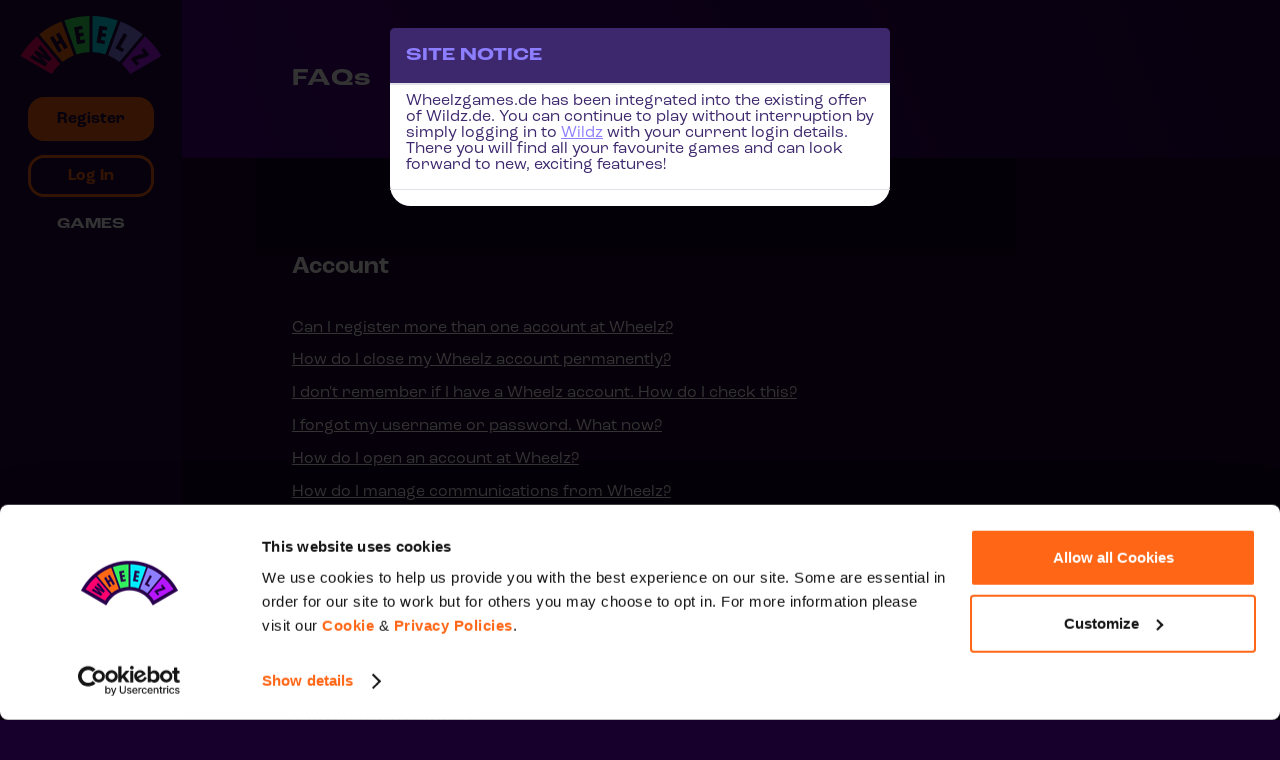

--- FILE ---
content_type: text/html; charset=utf-8
request_url: https://www.wheelzgames.de/en/faq/
body_size: 30771
content:
<!doctype html><html lang=en><head><meta charset=utf-8><link href=https://www.wheelzgames.de/main.763a1.min.css rel=stylesheet><script>var locales=["en","de"],locale="en",legacyScriptUrl="/en/legacy.763a1.min.js",mainTitle="Wheelz",tenantId="wheelz",gameAssetUrl="https://game-assets.rootz.com",apiBaseUrl="https://www.wheelzgames.de",wsBaseUrl="wss://wsapi.rootz.com",cdnBaseUrl="https://assets.rootz.com/wheelz.com/",gameSearchWorkerBaseUrl="https://game-search.rootz.com/",ftBaseDomain="www.wheelzgames.de",ssoBaseUrl="https://sso.rootz.com/api/",merchantId="100920986",hostedfieldsurl="https://card-fields.paymentiq.io/1.0.52/index.html",pageTitles={"":"Wheelz | Deposit €10 and Play with €50 \u002b 100 Free Spins","info\/about-us":"About Wheelz","info\/bonus-terms":"Wheelz | Bonus Terms and Conditions ","bonus-tc-raw":"Bonus Terms of Wheelz",bonus:"Wheelz Bonuses","info\/cookie-policy":"Wheelz | Our Cookie Policy","customer-data-retention-policy":"Customer Data Retention Policy | Wheelz",support:"Customer Support at Wheelz",faq:"Frequently Asked Questions (FAQs) | Wheelz",slots:"Wheelz Game Lobby | 1,000\u002b Slots",guide:"Wheelz | Game Guide",info:"Wheelz | Additional Information and Policies","keep-spinning":"Keep Spinning at Wheelz",news:"News at Wheelz","payment-options":"Payment Options at Wheelz",play:"Play at Wheelz","info\/privacy-policy":"Wheelz | Our Privacy Policy","info\/responsible-gaming":"Responsible Gambling at Wheelz","info\/security-and-privacy":"Wheelz | Security and Privacy","info\/terms-and-conditions":"Wheelz | General Terms and Conditions","info\/bonus-codes":"Bonus Codes | Wheelz",vip:"Wheelz Loyalty | Real Money Rewards, Up to 20% Cashback and much more.","vip-partial-info":"Wheelz Loyalty | Dashboard","no-deposit-free-spins":"No Deposit Free Spins | Wheelz","bonus\/welcome-bonus\/":"Welcome Bonus | Wheelz"},altText={}</script><script id=jsConfig>var lastCommitHash="7467083f2f5e4e8c75e1896eed749c0821f76cad",lastCommitTimeStamp="2025-12-12T12:28:29\u002b02:00",lastPipelineId="285009",siteKey="de",siteJurisdiction="DE",siteLicenseId=4,languageCountryMapper={ca:[{id:1,name:"English"},{id:6,name:"French"}]},consentTypes={mandatory:["terms and conditions","privacy policy"],optional:["email marketing","sms marketing","phone marketing","mail marketing"]},spinbackGamesSlug=[],spinbackGameIds=[],zendeskTheme="https://static.zdassets.com/ekr/snippet.js?key=cd31972b-c82a-4bdb-976d-67a12b048424",cashierIcons={AT:[{img:"https://cdn.rootz.com/wheelz.com/logos/klarna.png",method:"SOFORT"},{img:"https://s3.eu-west-1.amazonaws.com/s-cms-wheelz.rootz.com/2020/07/15/5f0ec67f40bc8Online-berw.png",method:"BANKIBAN",service:"ONLINEUEBERWEISEN"},{img:"https://cdn.rootz.com/wheelz.com/logos/visa.png",method:"CREDITCARD"},{img:"https://cdn.rootz.com/wheelz.com/logos/mastercard.png",method:"CREDITCARD"},{img:"https://cdn.rootz.com/wheelz.com/logos/paysafe.png",method:"SKRILLQCO",service:"PAYSAFECARD"},{img:"https://s3.eu-west-1.amazonaws.com/s-cms-wheelz.rootz.com/2019/06/21/5d0cc578b1878muchbetter.png",method:"MUCHBETTER"},{img:"https://cdn.rootz.com/wheelz.com/logos/skrill.png",method:"SKRILL"},{img:"https://cdn.rootz.com/wheelz.com/logos/neteller.png",method:"NETELLER"},{img:"https://s3.eu-west-1.amazonaws.com/s-cms-wheelz.rootz.com/wheelz-de/2023/05/18/payz-new-logo_uid_6466106ddf7bc.png",method:"ECOPAYZ"},{img:"https://cdn.rootz.com/wheelz.com/logos/sslsecure.png",method:null}],CA:[{img:"https://s3.eu-west-1.amazonaws.com/s-cms-wheelz.rootz.com/2022/06/14/interac-bw_uid_62a858a6246e6.png",method:"BANK",service:"INTERAC"},{img:"https://cdn.rootz.com/wheelz.com/logos/visa.png",method:"CREDITCARD"},{img:"https://cdn.rootz.com/wheelz.com/logos/mastercard.png",method:"CREDITCARD"},{img:"https://s3.eu-west-1.amazonaws.com/s-cms-wheelz.rootz.com/wheelz-de/2023/05/18/payz-new-logo_uid_6466106ddf7bc.png",method:"ECOPAYZ"},{img:"https://cdn.rootz.com/wheelz.com/logos/idebit.png",method:"IDEBIT"},{img:"https://cdn.rootz.com/wheelz.com/logos/instadebit.png",method:"INSTADEBIT"},{img:"https://s3.eu-west-1.amazonaws.com/s-cms-wheelz.rootz.com/2019/06/21/5d0cc578b1878muchbetter.png",method:"MUCHBETTER"}],DE:[{img:"https://s3.eu-west-1.amazonaws.com/s-cms-wheelz.rootz.com/2019/11/11/5dc946515eb78visa.png",method:"CREDITCARD"},{img:"https://s3.eu-west-1.amazonaws.com/s-cms-wheelz.rootz.com/2019/11/11/5dc94649784acmastercard.png",method:"CREDITCARD"},{img:"https://s3.eu-west-1.amazonaws.com/s-cms-wheelz.rootz.com/wheelz-de/2024/06/27/applepay_uid_655b6ef49c40a_uid_667d227b3690d.png",method:"APPLEPAY"},{img:"https://s3.eu-west-1.amazonaws.com/s-cms-wheelz.rootz.com/2022/02/09/sofort_uid_6203dedaa4f70.png",method:"Sofort"},{img:"https://s3.eu-west-1.amazonaws.com/s-cms-wheelz.rootz.com/2022/10/05/ouw_uid_633d71fa99e5d.png",method:"OnlineUberweisen"},{img:"https://s3.eu-west-1.amazonaws.com/s-cms-wheelz.rootz.com/2023/02/22/paypal-logo_uid_63f609a0adc7d.png",method:"PAYPAL"},{img:"https://s3.eu-west-1.amazonaws.com/s-cms-wheelz.rootz.com/wheelz-de/2025/01/14/brite_badge_yellow_uid_67862aede8637.png",method:"BANK",service:"BRITE"},{img:"https://s3.eu-west-1.amazonaws.com/s-cms-wheelz.rootz.com/wheelz-de/2024/03/14/muchbetterlogo_uid_65f2c8e3ccf2e.png",method:"MUCHBETTER"},{img:"https://cdn.rootz.com/wheelz.com/logos/skrill.png",method:"SKRILL"},{img:"https://cdn.rootz.com/wheelz.com/logos/neteller.png",method:"NETELLER"},{img:"https://cdn.rootz.com/wheelz.com/logos/paysafe.png",method:"SKRILLQCO",service:"PAYSAFECARD"},{img:"https://s3.eu-west-1.amazonaws.com/s-cms-wheelz.rootz.com/wheelz-de/2023/05/18/payz-new-logo_uid_6466106ddf7bc.png",method:"ECOPAYZ"},{img:"https://s3.eu-west-1.amazonaws.com/s-cms-wheelz.rootz.com/wheelz-de/2024/12/27/white-1_uid_676e651a464a4.png",method:"TRUSTLY"},{img:"https://cdn.rootz.com/wheelz.com/logos/sslsecure.png",method:null}],FI:[{img:"https://cdn.rootz.com/caxino.com/logos/visa.png",method:"CREDITCARD"},{img:"https://cdn.rootz.com/caxino.com/logos/mastercard.png",method:"CREDITCARD"},{img:"https://cdn.rootz.com/caxino.com/logos/siirto.png",method:"SIIRTO"},{img:"https://s3.eu-west-1.amazonaws.com/s-cms-wheelz.rootz.com/2021/10/07/euteller_uid_615eca0a6da23.png",method:"BANK"},{img:"https://s3.eu-west-1.amazonaws.com/s-cms-wheelz.rootz.com/2019/11/11/5dc9464d75ca7paysafe.png",method:"SKRILLQCO",service:"PAYSAFECARD"},{img:"https://s3.eu-west-1.amazonaws.com/s-cms-wheelz.rootz.com/2019/11/11/5dc9464f622fbskrill.png",method:"SKRILL"},{img:"https://s3.eu-west-1.amazonaws.com/s-cms-wheelz.rootz.com/2019/11/11/5dc9464aaeeaeneteller.png",method:"NETELLER"},{img:"https://s3.eu-west-1.amazonaws.com/s-cms-wheelz.rootz.com/2019/11/11/5dc9464a2c609muchbetter.png",method:"MUCHBETTER"},{img:"https://s3.eu-west-1.amazonaws.com/s-cms-wheelz.rootz.com/wheelz-de/2023/05/18/payz-new-logo_uid_6466106ddf7bc.png",method:"ECOPAYZ"},{img:"https://s3.eu-west-1.amazonaws.com/s-cms-wheelz.rootz.com/2022/08/17/Brite_Badge_uid_62fcb76c6e0d7.png",method:"BANK",service:"BRITE"}],IN:[{img:"https://s3.eu-west-1.amazonaws.com/s-cms-wheelz.rootz.com/2021/09/16/astropay_uid_61434b56b8df5.png",method:"ASTROPAYCARD"},{img:"https://cdn.rootz.com/wheelz.com/logos/skrill.png",method:"SKRILL"},{img:"https://cdn.rootz.com/wheelz.com/logos/neteller.png",method:"NETELLER"},{img:"https://cdn.rootz.com/wheelz.com/logos/mastercard.png",method:"CREDITCARD"},{img:"https://s3.eu-west-1.amazonaws.com/s-cms-wheelz.rootz.com/2019/06/21/5d0cc578b1878muchbetter.png",method:"MUCHBETTER"},{img:"https://cdn.rootz.com/wheelz.com/logos/ecopayz.png",method:"ECOPAYZ"}],JP:[{img:"https://cdn.rootz.com/wheelz.com/logos/visa.png",method:"CREDITCARD"},{img:"https://cdn.rootz.com/wheelz.com/logos/mastercard.png",method:"CREDITCARD"},{img:"https://s3.eu-west-1.amazonaws.com/s-cms-wheelz.rootz.com/wheelz-de/2023/05/18/payz-new-logo_uid_6466106ddf7bc.png",method:"ECOPAYZ"},{img:"https://s3.eu-west-1.amazonaws.com/s-cms-wheelz.rootz.com/2021/09/16/astropay_uid_61434b56b8df5.png",method:"ASTROPAYCARD"}],NO:[{img:"https://cdn.rootz.com/wheelz.com/logos/visa.png",method:"CREDITCARD"},{img:"https://cdn.rootz.com/wheelz.com/logos/mastercard.png",method:"CREDITCARD"},{img:"https://s3.eu-west-1.amazonaws.com/s-cms-wheelz.rootz.com/2021/09/16/astropay_uid_61434b56b8df5.png",method:"ASTROPAYCARD"}],default:[{img:"https://cdn.rootz.com/wheelz.com/logos/visa.png",method:"CREDITCARD"},{img:"https://cdn.rootz.com/wheelz.com/logos/mastercard.png",method:"CREDITCARD"},{img:"https://cdn.rootz.com/wheelz.com/logos/paysafe.png",method:"SKRILLQCO",service:"PAYSAFECARD"},{img:"https://s3.eu-west-1.amazonaws.com/s-cms-wheelz.rootz.com/wheelz-de/2023/05/18/payz-new-logo_uid_6466106ddf7bc.png",method:"ECOPAYZ"},{img:"https://cdn.rootz.com/wheelz.com/logos/skrill.png",method:"SKRILL"},{img:"https://cdn.rootz.com/wheelz.com/logos/neteller.png",method:"NETELLER"}]},newslinks={en:"/en/news",de:"/de/news"},bonustclinks={en:"https://www.wheelzgames.de/en/info/bonus-terms/",de:"https://www.wheelzgames.de/de/info/bonusbedingungen/"},jsonFiles={'en-banners.20230116-reminder-to-resubscribe-A.json':"/en/json/en/banners.20230116-reminder-to-resubscribe-A.dd777af04c64c05a24dec2e6b21e8622043d9dddf598bdec27fe6509de0a782246f3733b88f2f587b7907aa929ec44109678fdfa4d68620d3958594e15574250.json",'en-banners.20230116-reminder-to-resubscribe-B.json':"/en/json/en/banners.20230116-reminder-to-resubscribe-B.5c4a7759a0b1c366914657cc58e4afe05bcf02f73df3ae67fd039cb5fe2c72b223aa038b947b59a172608d0ea1f6677dd1a6606ea9eb3ecebc89e2d3378bcc11.json",'en-banners.20250210-Gamomat-2k-February-tournament-userbanner.json':"/en/json/en/banners.20250210-Gamomat-2k-February-tournament-userbanner.4043edb650f01b0c38a08128d21806e266db6dc509dd657d28d781d03b63d810708fe14472121ff00d896a903cc042c96916228bd5a8e33d09003edd0c33db62.json",'en-banners.20250227-20k-prom-PnG-Hot-Reels-userbanner.json':"/en/json/en/banners.20250227-20k-prom-PnG-Hot-Reels-userbanner.d7e9d8088bb5cbc9e2c4f8862db66ee37d4f396f77dd1715835e8d4947d146169d8300eb39804e6e0efb48d5c921029715cb79001d83b21ba6246721c85424c4.json",'en-banners.20250310-2K-Gamomat-tournament-March-DE-banner.json':"/en/json/en/banners.20250310-2K-Gamomat-tournament-March-DE-banner.5c45d1158128f68c4620bb662c02ba2b2eb288584e429a8f82e7d4cac2f157b1f07f2af4f15d3a449b55afa2b906132dd06f61446266dae11562fc562a5a0dfd.json",'en-banners.20250324-Png-2K-DE-tournament-march-userbanner.json':"/en/json/en/banners.20250324-Png-2K-DE-tournament-march-userbanner.33ca56bd5d585c65f146906d4a9d5165c76fb314704131d1aeece5328e7dd12d9f7a975e26e12877bd8e812bbc8271b6f0c1b4f581825d8a87bd379526434c65.json",'en-banners.20250421-Pragmatic-2K-DE-tournament-april-userbanner.json':"/en/json/en/banners.20250421-Pragmatic-2K-DE-tournament-april-userbanner.13d36f0424dc2b6b0ed422ba3b7c9fd4cce4a86bb6e85f124fcf7f1dfeb40a238f288041b0c1547c76f6e85afdc99e6e9976dec68e7ecca6cb9c75d7aa452190.json",'en-banners.20250512-2K-Gamomat-tournament-May-DE-userbanner.json':"/en/json/en/banners.20250512-2K-Gamomat-tournament-May-DE-userbanner.aacffb9ae9b629aadea1a9c883444f0e4b525569b6f7d27a93315df085d52483c25cf7c339b485012fa9c40a942a4ac31c922469bec385266113dfd7318fd406.json",'en-banners.20250526-PlaynGo-tourney-May-DE-userbanner.json':"/en/json/en/banners.20250526-PlaynGo-tourney-May-DE-userbanner.1c59db336924520452b3359228b6112177e8e3afbae9fdb2c167bb2f07429f8ebf90eff2a70814f139abddfe2aa463b1bdcbf1277468a2d60160e13c7e79eeb3.json",'en-banners.20250602-2K-Pragmatic-tournament-June-DE-userbanner.json':"/en/json/en/banners.20250602-2K-Pragmatic-tournament-June-DE-userbanner.32258b4359d1784d663bc59b7b86a0948dddb185a557fde53f47928e86e3e5febeb5ad1a8a5a6a3c071727d05153977a148f477a7af44cfd7637040c26713c9e.json",'en-banners.banner-consents.json':"/en/json/en/banners.banner-consents.18265c8c12e55dae3b6a2c8475f64e81a6edb2d1c1200fa288406559d82458f35da602915ad6c1a5e644db822c57d1ed52038f6ac9d10e7e1353dee4a4bb1491.json",'en-banners.banner-double-speed-template-v1.json':"/en/json/en/banners.banner-double-speed-template-v1.80459c8590cb755fbc60b6e55ac41941af937cc4041ea6dbd79af22eccb2f20b26342ef19522fdbca6f3606e9a641a7fe2c4475762897eda4b68f5561993294b.json",'en-banners.banner-levelupgame.json':"/en/json/en/banners.banner-levelupgame.37be8ff55d75580ac38a754eadec9e07b9ec0d8728677f1f8d8d7b78d37e211562acd94a944b1ef856c84692e36c465f38cef2b7415d1d537a6cbed3a0606aa5.json",'en-banners.banner-loyalty.json':"/en/json/en/banners.banner-loyalty.958581a587a0466ae12de4a02af572b0b532150ea5068bf74b870b1a2b726ea8c0ba1581d5ee2e753d4ead7c861d7bf9553b79e13111930f50053388103eeb7a.json",'en-banners.banner-welcome-back.json':"/en/json/en/banners.banner-welcome-back.481534c97aad5fbb45bbb94e643b04aaf7fb9c532afa11b3f00afa93a49a027f7c53da4952892644f5e6d47f7f50cd7f7e180883155fb91be8669d51f9f7a5fc.json",'en-banners.depositor.json':"/en/json/en/banners.depositor.3e923ff0aa0c7b8b6aa8a9253fdad7de2859872b8b77d920bda62c1ae3d6df461119767c45c24f19aa6c410ce9996282505c02ba1f4b065c16526f73eaa77754.json",'en-banners.nrc.json':"/en/json/en/banners.nrc.b9b31a9d4baee3000e49269b8e67547e5f8a16ca02f16492b47c0c5981e9f5975d5e266b21942e97f514b4c816a1b0d61c39468722f54f65775fa79c9b02a299.json",'en-banners.wh-launch.json':"/en/json/en/banners.wh-launch.7f1690add9b5b0b48e1eee3a4d702b5929cfd51a706eaf042be04704a077543a71bbe6da09ad49916f5823cf61a3657a58ad59d731c8cb241589c5ef775c0552.json",'en-banners.x-sell-wildz.json':"/en/json/en/banners.x-sell-wildz.d2f58bc330e86623a818cdde0cc24c7e4c17224ab0b5d099ebf08ac1f4a927675dcac0ad5f3f23e0450da43e4f37924cc47ea6bfaf11dbfb377000e9f2e1c7ca.json",'en-gamecategories.json':"/en/json/en/gamecategories.58086b682ba807837b9c44a264d591b091f3966d68b8f1fa4b76ba7148967af41d28cfb19ed8001de6db377e34f72e2991958438b6e4eccf515471280000297c.json",'en-translations.json':"/en/json/en/translations.5a6cee9004830bcdcd88269be4d216d0ec126364b78b9480ef79c0804f50837dca0edff7e0bde4e8972dea7d99b3f402e4ab2fde69066ebbcc016ce858713395.json",'games.desktop.json':"/en/json/games.desktop.75df4666e9727956dc2321d352ec5f356c347d69ce11296480ae9e0aa70d02b687905ce6f6c05f75f8ebf8caea73ab1ce3b487f45edee40d0f801c5a6f6d9684.json",'games.mobile.json':"/en/json/games.mobile.c45f075f0dd78a32f989f108aa3696965b59d9a197b5ab6ec3aa35fb97c3985ab3c79fae4c13c79faa4b43e8cfc9837fcf95bc015e4f1dd65fb0a5322e72ec04.json",'gamevendors.json':"/en/json/gamevendors.cd98c5f8bc64c2f1b11d9d80be37558f0a651f8e7d9e154f8de274060a1329ae1dcd5dbc91ffaa7940e25e3528eb09285158c8c140eb95dbdc6d661bf863c08f.json",'gamevendorconfig.json':"/en/json/gamevendorconfig.d16dbb2844e7229d0bc3c739fbc81208b350c15d711bd2ea2c892f7a73d0523cfc3c623b277e313a417e9c8898c5baf72644eca1196b4bcdca4cb0c775cc1633.json",'exclusives.json':"/en/json/exclusives.33b547a58394c3db9a6435812412d2e1c589c8cb94066c5dfa3e74be36dbe1f11ab74ac4000927577cadcad9e7da21a352bd1c81cf697422120233cb861fc300.json"},consentFiles={'consents-en-de-1-privacy-policy-de.json':"/en/json/en/consents/de-1-privacy-policy-de.json",'consents-en-de-1-terms-and-conditions-de.json':"/en/json/en/consents/de-1-terms-and-conditions-de.json",'consents-en-de-2-privacy-policy-de.json':"/en/json/en/consents/de-2-privacy-policy-de.json",'consents-en-de-2-terms-and-conditions-de.json':"/en/json/en/consents/de-2-terms-and-conditions-de.json",'consents-en-de-3-terms-and-conditions-de.json':"/en/json/en/consents/de-3-terms-and-conditions-de.json"},jsRoute={lobby:"slots",news:"news"};jsRoute["en-slots"]="slots",jsRoute["de-slots"]="slots",jsRoute["en-news"]="news",jsRoute["de-news"]="news"

/*---*/
window.siteConfig = {"flags":{"onLicenseEnabled":true,"tuGeo":true,"onRegistrationPause":true,"ontarioLicensePause":true,"deLicensePause":true},"deploymentHash":"de-285004-7467083f"};</script><script>var lobbyKey=jsRoute.lobby?jsRoute.lobby:"casino",buildEnvironment,lobbyUrl="https://www.wheelzgames.de/en/"+jsRoute[locale+"-"+lobbyKey];console.log("Version: 7467083f2f5e4e8c75e1896eed749c0821f76cad / 2025-12-12T12:28:29\u002b02:00 => 285009"),buildEnvironment="production"</script><meta name=gamemappings content="/en/gamemapping.json"><script>window.rootzGTM={adformid:"2208946",cookiebotid:"4991a8d0-a898-4a92-b5da-a85d8a7ab6d6",fabebookprefix:"WH",facebookid:"2376372779318750",gameasurementid:"G-QJXE95FKNT",gatrackingid:"UA-134287760-7",iconvertid:"db4af4db-8288-4c98-b30d-11f581902514",quantcastid:"p-r2x69mFDeU7QL",spoteffectsid:"1024"}||{}</script><script>(function(t,s,o,e,a){t[e]=t[e]||[],t[e].push({'gtm.start':(new Date).getTime(),event:"gtm.js"});var i=s.getElementsByTagName(o)[0],n=s.createElement(o),r=e!="dataLayer"?"&l="+e:'';n.async=!0,n.src="https://www.googletagmanager.com/gtm.js?id="+a+r,i.parentNode.insertBefore(n,i)})(window,document,"script","dataLayer","GTM-MZVPR7K")</script><link rel=alternate hreflang=en data-lang=en href=https://www.wheelzgames.de/en/faq/><link rel=alternate hreflang=de data-lang=de href=https://www.wheelzgames.de/de/faq/><link rel=canonical href=https://www.wheelzgames.de/en/faq/><meta name=apple-mobile-web-app-title content="Wheelz"><meta name=apple-mobile-web-app-status-bar-style content="black-translucent"><link rel=apple-touch-icon href=/apple-touch-icon.png><link rel=apple-touch-icon-precomposed href=/apple-touch-icon-precomposed.png><link rel=apple-touch-icon sizes=72x72 href=/apple-touch-icon.png><link rel=apple-touch-icon sizes=76x76 href=/apple-touch-icon.png><link rel=apple-touch-icon sizes=114x114 href=/apple-touch-icon.png><link rel=apple-touch-icon sizes=120x120 href=/apple-touch-icon.png><link rel=apple-touch-icon sizes=144x144 href=/apple-touch-icon.png><link rel=apple-touch-icon sizes=152x152 href=/apple-touch-icon.png><link rel=apple-touch-icon sizes=180x180 href=/apple-touch-icon.png><link rel=icon type=image/png href=/favicon-32x32.png sizes=32x32><link rel=icon type=image/png href=/favicon-16x16.png sizes=16x16><link rel=icon type=image/png href=/android-chrome-192x192.png sizes=192x192><link rel=icon type=image/png href=/android-chrome-512x512.png sizes=512x512><meta name=application-name content="Wheelz"><meta name=msapplication-config content="/browserconfig.xml"><title>Frequently Asked Questions (FAQs) | Wheelz</title><meta property="og:title" content="Frequently Asked Questions (FAQs) | Wheelz"><meta property="og:url" content="https://www.wheelzgames.de/en/faq/"><meta property="fb:app_id" content><meta property="og:image" content="https://assets.rootz.com/wheelz.com/og.jpg"><meta property="og:description" content="Do you have a question about Wheelz? Check out this FAQ section for quick answers for our customers' most frequently asked questions."><meta name=description content="Do you have a question about Wheelz? Check out this FAQ section for quick answers for our customers' most frequently asked questions."><meta name=twitter:card content="summary"><meta name=twitter:site content="@wheelzcasino"><meta property="og:locale" content="en"><meta property="og:type" content="website"><meta name=theme-color content="#000000"><meta name=msapplication-navbutton-color content="#000000"><meta name=HandheldFriendly content="True"><meta name=MobileOptimized content="320"><link rel=manifest href="[data-uri]"><meta name=viewport content="width=device-width,initial-scale=1"><link rel=preconnect href=https://use.typekit.net><link rel=preload href=https://use.typekit.net/hbk0uya.css as=style crossorigin><link rel=stylesheet href=https://use.typekit.net/hbk0uya.css><style>:root{--font1:'roc-grotesk', sans-serif;--font2:'roc-grotesk', sans-serif;--font3:'roc-grotesk-wide', sans-serif;--font4:'roc-grotesk-condensed', 'roc-grotesk', sans-serif;--font5:'roc-grotesk-compressed', 'roc-grotesk', sans-serif}</style><link rel=preconnect href=https://assets.rootz.com/wheelz.com/><link rel=preconnect href=https://connect.facebook.net><link rel=preconnect href=https://wheelz.zendesk.com crossorigin><link rel=preconnect href=https://ekr.zdassets.com crossorigin><link rel=preconnect href=https://v2.zopim.com><link rel=preconnect href=http://track.adform.net><link rel=preconnect href=https://i.vimeocdn.com><script type=application/ld+json>{"@context":"https://schema.org/","@type":"WebSite","name":"Wheelz","url":"https:\/\/www.wheelzgames.de\/en"}</script></head><body class=en><div id=topNotification class=topNotification><span class=notification-message></span>
<button id=topNotification-close class=notification-dismiss name=close></button></div><div id=bottommenu><svg id="menu-btn-bottom" xmlns="http://www.w3.org/2000/svg" viewBox="0 0 600 600"><defs><style>.cl{fill:none;stroke:#fff;stroke-miterlimit:10;stroke-width:75px}</style></defs><line class="cl" x1="0" y1="100" x2="600" y2="100"/><line class="cl" x1="0" y1="300" x2="600" y2="300"/><line class="cl" x1="0" y1="500" x2="600" y2="500"/></svg><div class=menu-clock>&nbsp;</div><div id=bottom-left><div id=panic-tooltip style=display:none><span>Tap here to block for 24h</span>
<button id=panic-tooltip-close name=close-tooltip></button></div><button id=bottommenu-panic style=display:none title="[i18n]  Panic Button"><svg xmlns="http://www.w3.org/2000/svg" viewBox="0 0 324.82 129.27"><defs><style>.f{fill:#fff}</style></defs><g id="a"/><g id="b"><g id="c"><g><g id="d"><g id="e"><g><path class="f" d="M128.57 56.19c-2.42-18.41-12.66-34.9-28.08-45.24C85.07.61 65.94-2.6 48 2.14c-1 .24-1.88.89-2.41 1.77-.53.89-.69 1.98-.41 2.99.27 1 .95 1.86 1.86 2.37.9.5 1.98.61 2.97.32 17.91-4.79 37.08-.53 51.28 11.39 14.21 11.93 21.72 30.08 20.11 48.55-1.62 18.48-12.17 35.05-28.23 44.33s-35.69 10.14-52.5 2.3c-16.81-7.83-28.78-23.41-32.01-41.68-2.91-16.46 1.6-33.31 12.11-46.08v8.14c0 2.13 1.73 3.86 3.86 3.86h.02c2.11-.02 3.82-1.75 3.82-3.86V14.86H6.77c-2.13.0-3.86 1.73-3.86 3.86s1.73 3.86 3.86 3.86h8.78C5.49 34.28.0 49.04.0 64.63c0 17.28 6.73 33.52 18.96 45.73 12.21 12.19 28.42 18.9 45.68 18.9h1.23v-.02c18.15-.39 35.33-8.39 47.3-22.08 12.22-13.98 17.84-32.56 15.41-50.97h0z"/><path class="f" d="M64.8 16.72c-1.89.0-3.42 1.53-3.42 3.42v44.49c0 .11.0.23.02.34.0.05.01.09.02.14.0.06.02.13.03.19s.02.11.04.16c.01.06.02.11.04.16.02.05.04.1.06.16s.04.11.06.16.04.09.06.14.05.11.08.16c.02.04.05.09.08.13.03.05.06.1.1.16.03.05.07.09.1.14l.1.13c.06.08.14.16.2.23l.02.02 21.8 21.8c.67.67 1.54 1 2.42 1s1.75-.33 2.42-1c1.33-1.33 1.33-3.5.0-4.83l-20.8-20.8V20.14c0-1.89-1.53-3.42-3.42-3.42h0z"/></g></g></g><g><path class="f" d="M149.61 90.1c18.15-15.93 37.25-29.86 37.25-44.95.0-8.02-3.48-13.51-12.45-13.51-8.44.0-12.98 5.91-13.3 14.56H149.5c.42-16.67 11.19-24.8 24.8-24.8 15.62.0 24.48 9.39 24.48 23.21.0 18.68-18.99 32.92-31.34 44.21h33.45v10.02h-51.28v-8.76z"/><path class="f" d="M243.83 83.87h-38.2V74.8l35.45-50.86h14.56v49.49h9.81v10.45h-9.81v16.04h-11.82V83.88zm.53-10.45V36.18l-24.9 37.25h24.9z"/><path class="f" d="M271.64 21.83h12.03v26.7c4.01-4.85 10.55-7.7 18.04-7.7 12.98.0 23.11 8.55 23.11 24.8v34.29H312.9v-32.5c0-10.66-5.8-16.14-14.56-16.14s-14.67 5.49-14.67 16.14v32.5h-12.03V21.83z"/></g></g></g></g></svg></button><div id=bottom-notification></div></div><div class=power-meter id=power-meter><div class="power-bottom-container power"><div class=power-bottom></div><div class="power-b power-l"></div><div class=power-circle-fix></div><div class=power-inner></div><div class="power-w power-bottom-w"></div><div class=power-level>level<span class=power-bottom-level></span></div></div></div><div id=bottom-right><div id=bottom-user class=bottom-user><div id=uname-bottom></div><div id=bottom-user-wallet class=wallet>&nbsp;</div><div id=bottom-user-wallet-bonus class=wallet-bm>&nbsp;</div></div><button id=deposit-btn-bottom style=display:none class=btn-cyan>Deposit</button>
<button id=login-btn-bottom class=btn-cyan-ghost onclick=login()>Log In</button>
<button id=register-btn-bottom class=btn-cyan onclick='register("bottom")'>Register</button>
<button id=hide-btn-bottom name=close class=notification-dismiss></button></div></div><div id=floatable-logo><div class="power-bottom-container power"><div class=power-bottom></div><div class="power-b power-l"></div><div class=power-circle-fix></div><div class=power-inner></div><div class="power-w power-bottom-w"></div><div class=power-level>level<span class=power-bottom-level></span></div></div></div><div id=floatable-logo-greyArea class=blackoutArea><img src=https://assets.rootz.com/wheelz.com/logo.svg alt="Casino Logo"><p>You can drag me around</p></div><div id=floatable-logo-blackArea class=blackoutArea><img src=https://assets.rootz.com/wheelz.com/logo.svg alt="Casino Logo"><p>Swipe up to continue playing</p></div><div id=sidemenu><a href=/en/><div title=Wheelz class=logoMenuClick id=menul-w-logo data-lang=/en/></div></a><div id=power-left class=power><div class=power-bottom></div><div id=power-l class=power-l></div><div class=power-circle-fix-desktop></div><div class=power-inner></div><div id=power-l-w class=power-w></div><div id=power-l-level class=power-level>level<span id=power-l-level-level></span></div></div><div id=user-left><div id=level-left-cont><span id=level-left>level </span><span id=level-left-value></span></div><div id=uname-left-cont><span id=uname-left></span><span id=uname-vip></span></div><div class=wallet><div id=wallet-left class=wallet>&nbsp;</div><div id=wallet-left-bonus class=wallet-bm>&nbsp;</div></div><button id=deposit-left class="btn-cyan btn-whitehover">Deposit</button></div><div id=left-links class=left-links></div><div id=sm-notification></div><div id=sidemenu-bottom><div id=sidemenu-panic-container style=display:none><svg xmlns="http://www.w3.org/2000/svg" viewBox="0 0 321.26 321.61"><g><path class="d" d="M319.89 139.81c-6.03-45.8-31.49-86.83-69.86-112.56C211.66 1.53 164.06-6.46 119.41 5.32c-2.5.6-4.67 2.21-5.99 4.4-1.33 2.22-1.71 4.93-1.03 7.44.68 2.5 2.36 4.64 4.62 5.89 2.24 1.24 4.92 1.53 7.38.8 44.56-11.91 92.25-1.32 127.59 28.34 35.35 29.67 54.05 74.83 50.03 120.8-4.02 45.98-30.28 87.21-70.24 110.29-39.96 23.08-88.8 25.22-130.63 5.73-41.83-19.49-71.6-58.25-79.63-103.7-7.24-40.96 3.97-82.87 30.14-114.65v20.26c0 5.29 4.31 9.6 9.6 9.6h.04c5.24-.05 9.5-4.36 9.5-9.6V36.97H16.84c-5.29.0-9.6 4.31-9.6 9.6s4.31 9.6 9.6 9.6h21.85C13.66 85.29.0 122 0 160.81c0 42.99 16.75 83.39 47.17 113.77 30.37 30.34 70.72 47.03 113.64 47.03h.19l2.88-.02v-.03c45.15-.96 87.9-20.88 117.67-54.94 30.4-34.78 44.38-81 38.35-126.8z"/><path class="d" d="M161.21 41.61c-4.69.0-8.5 3.81-8.5 8.5V160.8c0 .28.01.57.04.85.01.12.03.23.05.34.02.16.04.32.07.48.03.14.06.27.1.4.03.14.06.27.1.41.04.13.09.26.14.39.05.13.09.27.15.4.05.12.11.23.16.35.06.13.12.27.19.4.06.11.13.22.19.32.08.13.15.26.24.39.08.12.17.23.25.34s.16.22.24.33c.16.2.34.39.51.57.02.02.03.03.05.05l54.23 54.23c1.66 1.66 3.83 2.49 6.01 2.49s4.35-.83 6.01-2.49c3.32-3.32 3.32-8.7.0-12.02l-51.74-51.74V50.11c0-4.69-3.81-8.5-8.5-8.5z"/></g></svg><p>Self-exclude for 24h</p><button id=sidemenu-panic title="[i18n]  panic.btn.text">
24h block ▸</button></div><button id=menul-hamburger><svg xmlns="http://www.w3.org/2000/svg" viewBox="0 0 600 600"><defs><style>.cls-3{fill:none;stroke:#fff;stroke-miterlimit:10;stroke-width:75px}</style></defs><line class="cls-3" x1="0" y1="100" x2="600" y2="100"/><line class="cls-3" x1="0" y1="300" x2="600" y2="300"/><line class="cls-3" x1="0" y1="500" x2="600" y2="500"/></svg></button><div class=menu-clock>&nbsp;</div><button id=sidemenu-chat title="[i18n]  Live Chat"><svg xmlns="http://www.w3.org/2000/svg" viewBox="0 0 99.7 92.1" style="width:40px"><style>.st1{fill:#fff}</style><g><path class="st1" d="M63.8 25.8h-28c-7 0-12.7 5.7-12.7 12.7v12.8c0 5.3 3.3 10 8.1 11.8l-5 12.7L46.5 64h17.3c7 0 12.7-5.7 12.7-12.7V38.5c0-7-5.7-12.7-12.7-12.7zM72.7 51.3c0 4.9-4 8.9-8.9 8.9H45.4L33.8 67l2.6-6.5-2.2-.5C30 59.2 27 55.6 27 51.3V38.5c0-4.9 4-8.9 8.9-8.9h28c4.9.0 8.9 4 8.9 8.9V51.3z"/><ellipse transform="matrix(0.9871 -0.1602 0.1602 0.9871 -6.6831 6.9725)" class="st1" cx="39.9" cy="44.9" rx="3.5" ry="3.5"/><ellipse transform="matrix(0.9871 -0.1602 0.1602 0.9871 -6.5565 8.5433)" class="st1" cx="49.7" cy="44.9" rx="3.5" ry="3.5"/><ellipse transform="matrix(0.9871 -0.1602 0.1602 0.9871 -6.4298 10.1141)" class="st1" cx="59.5" cy="44.9" rx="3.5" ry="3.5"/></g></svg></button></div></div><div id=all-content><div id=regform class="modal-inner regform" data-nosnippet><div class="topBar modal-header"><img id=regform-logo class=regform-logo src=https://assets.rootz.com/wheelz.com/logo.svg alt=Wheelz>
<span class=regform-header-text>Register
<span class=regform-header__progress1>1 <i>/</i> 2</span>
<span class=regform-header__progress2>2 <i>/</i> 2</span></span></div><div id=regform-form-container><form method=post action=/register id=freg><div id=reg-1><div class=reg-single-wrap><input id=regmail class=input name=email type=email placeholder=Email autocomplete=username tabindex=2 maxlength=128>
<label for=regmail class=validationbox></label></div><div class=reg-password-wrap><input type=password id=regp class=input name=password minlength=8 placeholder=Password autocomplete=new-password tabindex=3 maxlength=128>
<button id=show-pw type=button>
<span><img src=https://assets.rootz.com/wheelz.com/icons/eye-and-not.svg alt=Password></span></button></div><div class=reg-phone-whole-wrap><div class="select-wrap reg-p-prefix-wrap"><select id=reg-p-prefix class=select tabindex=5></select></div><div class=reg-phone-wrap><input type=tel id=regphone class=input name=phone placeholder=Phone minlength=4 maxlength=50 tabindex=6>
<label for=regphone class=validationbox></label></div></div><div id=reg-notice class=reg-form-notice></div><button class="btn-purple btn-big mt2" type=button id=reg-continue tabindex=7>Continue</button><div class=login><p class=login-link onclick=c.showLogin(event)>Log In</p></div></div><div id=reg-2><div class=reg-row style=flex-wrap:wrap><div class=reg-flex><input id=regfname class=input type=text name=firstname placeholder="First Name" tabindex=8>
<label for=regfname class=validationbox></label></div><div class="reg-flex lc lc-ca-on" style=display:none><input id=regmname class=input type=text name=middlename placeholder="Middle Name" tabindex=8>
<label for=regmname class=validationbox></label></div><div style=display:none;width:100% class="lc lc-ca-on"></div><div class=reg-flex><input id=reglname class=input type=text name=lastname placeholder="Last Name" tabindex=9>
<label for=reglname class=validationbox></label></div><div id=reg-citizenship class="reg-flex select-wrap lc lc-ca-on"></div></div><div class="reg-row lc lc-de" style=display:none><div class=reg-flex><input id=regbirthname class=input type=text name=birthname placeholder="Maiden name" tabindex=10>
<label for=regbirthname class=validationbox></label></div><div class="reg-flex select-wrap"><select id=reg-nationality class="select select-wrap select-placeholder" tabindex=11><option disabled selected value>Nationality</option></select>
<label for=reg-nationality class=validationbox></label></div></div><div id=address-row><div class=reg-flex><input id=regaddress class=input type=text name=address placeholder=Address tabindex=11>
<label for=regaddress class=validationbox></label></div><div class="reg-flex lc lc-de" style=display:none><input id=reghousenumber class=input type=text name=housenumber placeholder="House Number" maxlength=20 tabindex=12>
<label for=reghousenumber class=validationbox></label></div></div><div class=reg-row><div class=reg-flex><input id=regcity class=input type=text name=city placeholder=City tabindex=13>
<label for=regcity class=validationbox></label></div><div class=reg-flex><input id=regpostal class=input type=text name=postalcode placeholder="Postal code" autocomplete=postal-code tabindex=14>
<label for=regpostal class=validationbox></label></div></div><div class=reg-single-wrap id=regOptional></div><div id=deappend class=select-wrap><select id=regcountry class="select select-placeholder" tabindex=15><option disabled selected data-code value>Country of Residence</option></select></div><div class="reg-row lc lc-de lc-nl" style=display:none><div class="reg-flex select-wrap"><select id=reg-country-of-birth class="select select-placeholder" tabindex=15><option disabled selected value>Country of Birth</option></select>
<label for=reg-country-of-birth class=validationbox></label></div><div class="reg-flex lc lc-de" style=display:none><input id=regbirthplace class=input type=text name=birthplace placeholder="Place of birth" tabindex=16>
<label for=regbirthplace class=validationbox></label></div><div class="reg-flex lc lc-nl" style=display:none><input id=reg-national-id class=input type=text name=reg-national-id placeholder="National person ID" tabindex=16>
<label for=reg-national-id class=validationbox></label></div></div><label>Date of Birth</label><div class="select-wrap reg-dob-block"><select id=regdob-d class=select tabindex=17><option value=01 selected>01</option><option value=02>02</option><option value=03>03</option><option value=04>04</option><option value=05>05</option><option value=06>06</option><option value=07>07</option><option value=08>08</option><option value=09>09</option><option value=10>10</option><option value=11>11</option><option value=12>12</option><option value=13>13</option><option value=14>14</option><option value=15>15</option><option value=16>16</option><option value=17>17</option><option value=18>18</option><option value=19>19</option><option value=20>20</option><option value=21>21</option><option value=22>22</option><option value=23>23</option><option value=24>24</option><option value=25>25</option><option value=26>26</option><option value=27>27</option><option value=28>28</option><option value=29>29</option><option value=30>30</option><option value=31>31</option></select></div><div class="select-wrap reg-dob-block"><select id=regdob-m class=select tabindex=18><option value=01 selected>01</option><option value=02>02</option><option value=03>03</option><option value=04>04</option><option value=05>05</option><option value=06>06</option><option value=07>07</option><option value=08>08</option><option value=09>09</option><option value=10>10</option><option value=11>11</option><option value=12>12</option></select></div><div class=reg-dob-block><input id=regdob-y class=input type=text placeholder=YYYY tabindex=19 maxlength=4 pattern=\d* inputmode=decimal>
<label for=regdob-y class=validationbox></label></div><div class=reg-gender><label>Gender</label>
<label for=regg-m class=tickbox><input id=regg-m type=radio name=gender value=1 tabindex=20>
<span class=tickbox__box></span>
Male</label>
<label for=regg-f class=tickbox><input id=regg-f type=radio name=gender value=2 tabindex=21>
<span class=tickbox__box></span>
Female</label></div><div style=display:none id=reg-pep class="lc lc-ca-on"><div class=reg-flex><label>Occupation</label></div><div class="reg-flex input-container"><select id=reg-occupation class=select placeholder="[i18n] reg.occupation.placeholder" tabindex=22></select></div><div class=reg-flex><label>PEP / HIO</label><div class=pep-explanation>Choose YES only if you are a Politically Exposed Person or Head of an International Organization, or a family member or close associate of such a person.</div><div class=reg-row style=justify-content:start!important><label class=radiocontainer>Yes <input id=pep-yes type=radio value=1 name=pepchoose><span class=checkmark></span></label>
<label class=radiocontainer style=margin-left:40px!important>No <input id=pep-no type=radio value=0 name=pepchoose><span class=checkmark></span></label></div></div><div class="reg-flex pep-exposure" style=display:none><label>Select exposure</label></div><div class="select-wrap reg-pep-block pep-exposure" style=display:none><select id=reg-pep-select class=select tabindex=22><option value=ERR selected>Select an option..</option><option value=PEDP>I am a Politically Exposed Person ( Domestic )</option><option value=PEFP>I am a Politically Exposed Person ( Foreign )</option><option value=HIO>I am Head of an International Organisation.</option><option value=ASSOC>I am a family member or close associate of above.</option></select></div></div><label id=reg-limit-menu class="lc lc-ca-on" tabindex=22>Set your limits (Optional) &nbsp;&nbsp;<span class=reg-menu-arrow>&#9662</span></label><div style=display:none class="reg-row reg-monthlylimit lc lc-de" id=reg-monthlylimit><div class=reg-flex><label class=reg-monthlylimit-label>Monthly deposit limit across operators</label></div><div class="reg-flex input-container"><input id=reg-monthlylimit-input class=input type=text placeholder tabindex=22 maxlength=4 pattern=\d* inputmode=decimal>
<span class=cashier-currency></span><div id=reg-monthlylimit-notice class=reg-form-notice></div></div></div><p style=display:none class="lc lc-de reg-monthlylimit-explanation">Please choose your monthly deposit limit. This limit is a operator-wide deposit limit, which is mandatory for all licensed operators of virtual slot machines in Germany.</p><div style=display:none id=reg-deposit-limit class="reg-limit lc lc-nl lc-ca-on" data-limit-type-id=1><div class=input-container><input type=number min=0 inputmode=decimal class=input placeholder="Deposit limit" tabindex=23>
<label for=reg-deposit-limit class="validationbox with-extra-symbol"></label>
<span class=cashier-currency></span></div><div class=reg-row><label class=radiocontainer>24 Hour<input type=radio value=1 name=limit-1 tabindex=24><span class=checkmark></span></label>
<label class=radiocontainer>7 Days<input type=radio value=7 name=limit-1 tabindex=25><span class=checkmark></span></label>
<label class=radiocontainer>30 Days<input type=radio value=30 name=limit-1 tabindex=26><span class=checkmark></span></label></div></div><div style=display:none id=reg-netloss-limit class="reg-limit lc lc-ca-on" data-limit-type-id=3><div class=input-container><input type=number min=0 inputmode=decimal class=input placeholder="Net loss limit" tabindex=26>
<label for=reg-netloss-limit class="validationbox with-extra-symbol"></label>
<span class=cashier-currency></span></div><div class=reg-row><label class=radiocontainer>24 Hour<input type=radio value=1 name=limit-3 tabindex=26><span class=checkmark></span></label>
<label class=radiocontainer>7 Days<input type=radio value=7 name=limit-3 tabindex=26><span class=checkmark></span></label>
<label class=radiocontainer>30 Days<input type=radio value=30 name=limit-3 tabindex=26><span class=checkmark></span></label></div></div><div style=display:none id=reg-time-limit class="reg-limit lc lc-nl" data-limit-type-id=4><div class=input-container><input type=number min=5 inputmode=decimal class=input placeholder="Time limit in minutes" tabindex=27>
<label for=reg-time-limit class=validationbox></label></div><div class=reg-row><label class=radiocontainer>24 Hour<input type=radio value=1 name=limit-4 tabindex=28><span class=checkmark></span></label>
<label class=radiocontainer>7 Days<input type=radio value=7 name=limit-4 tabindex=29><span class=checkmark></span></label>
<label class=radiocontainer>30 Days<input type=radio value=30 name=limit-4 tabindex=30><span class=checkmark></span></label></div></div><div style=display:none id=reg-balance-limit class="reg-limit lc lc-nl" data-limit-type-id=7><div class=input-container><input type=number min=0 inputmode=decimal class=input placeholder="Max balance limit" tabindex=31>
<label for=reg-balance-limit class="validationbox with-extra-symbol"></label>
<span class=cashier-currency></span></div><div class=radiocontainer style=display:none><input type=radio value=0 name=limit-7 checked></div></div><div id=reg-bank class="reg-bank lc lc-nl" style=display:none><label>Bank Account</label><div class=reg-flex><input id=regbic class=input type=text name=bic placeholder=BIC tabindex=32>
<label for=regbic class=validationbox></label></div><div class=reg-flex><input id=regiban class=input type=text name=iban placeholder=IBAN tabindex=33>
<label for=regiban class=validationbox></label></div></div><p style=display:none class="reg-limit lc lc-ca-on reg-limit-explanation">Additional limits settings are available in the My Account area.</p><p class=verification-code-explanation><span class=canada>An SMS has been sent to</span>
<span class="no-canada hidden">A PIN Code has been sent to your mobile number</span>
<span id=verification-code-sent-to-number></span>.
Please note that it may take a moment to be received.</p><div class=verification-code-row><img id=email-icon class="sms-icon hidden" src=https://assets.rootz.com/wheelz.com/icons/mail.svg alt=EMAIL>
<img id=sms-icon class="sms-icon sms" src=https://assets.rootz.com/wheelz.com/icons/sms.svg alt=SMS><div class=reg-single-wrap><input id=regpin class=input type=text placeholder="PIN code" tabindex=34 autocomplete=one-time-code maxlength=4 pattern=[0-9]* inputmode=numeric>
<label for=regpin class=validationbox></label></div><a id=reg-resend-verification-code class=reg-link-button tabindex=35>Resend code</a><div id=reg-resend-verification-code-success>Code sent</div></div><div class=checkboxes><div class=form-group><label for=reg-consentA class="tickbox required"><input type=checkbox id=reg-consentA value=1 tabindex=35>
<span class=tickbox__box></span>
<label class=topLevelCheckBox>I agree to:</label></label></div><div id=register-consent-checkboxes class=innerBoxes><div class="form-group user-accept-tc lc-de-hide"><label for=reg-consent1 class="tickbox required"><input type=checkbox id=reg-consent1 name=consent-terms class="lc-de-hide consent-required" required value=1 tabindex=36>
<span class=tickbox__box></span>
<span>That I have read and accepted the <a href=https://www.wheelzgames.de/en/info/terms-and-conditions/ target=_blank>Terms and Conditions</a> and I am over 18 years old.</span></label></div><div class="form-group user-accept-tc-de lc-de" style=display:none><label for=reg-consent1-de class="tickbox required"><input type=checkbox id=reg-consent1-de name=consent-terms-de class="lc lc-de consent-required" required value=1 tabindex=37 disabled>
<span class=tickbox__box></span>
<span>That I have read and accepted the <a href=https://www.wheelzgames.de/en/info/terms-and-conditions/ target=_blank>Terms and Conditions</a> and I am over 18 years old.</span></label></div><div class="form-group user-accept-privacy"><label for=reg-consent2 class="tickbox required"><input type=checkbox id=reg-consent2 name=consent-privacy class=consent-required required value=1 tabindex=38>
<span class=tickbox__box></span>
<span>Wheelz handling my personal data according to the <a href=https://www.wheelzgames.de/en/info/privacy-policy/ target=_blank>Privacy</a> and <a href=https://www.wheelzgames.de/en/info/cookie-policy/ target=_blank>Cookie</a> policies.</span></label></div><div class="form-group user-marketing-consent"><label for=reg-consent3 class=tickbox><input type=checkbox id=reg-consent3 name=consent-marketing value=1 tabindex=39>
<span class=tickbox__box></span>
<span>Receive marketing communications with promotional and bonus offers.</span></label></div><div id=reg-consent-nl-block class="form-group user-consent-nl" style=display:none><label for=reg-consent-nl class="tickbox required"><input type=checkbox id=reg-consent-nl name=consent-nl class=consent-required required value=1 tabindex=40>
<span class=tickbox__box></span>
<span><a href=https://www.wheelz.com/en/info/nl-secondary-consents/ target=_blank>Mandatory Consents and Disclaimers</a> (click for more info)</span></label></div><div id=reg-consent-ftp-block class="form-group user-consent-ftp lc lc-ca-on" style=display:none><label for=reg-consent-ftp class="tickbox required"><input type=checkbox id=reg-consent-ftp name=consent-ftp class="lc lc-ca-on consent-required" required value=1 tabindex=41 disabled>
<span class=tickbox__box></span>
<span>I am fit to play.</span></label></div></div></div><p id=reg-notice2 class=reg-form-notice></p><button type=submit class="btn-purple reg-submit" id=registers name=submit tabindex=42>Register</button>
<a class=register-manually style=display:none href=# id=register-manual>Or register and verify later</a>
<a id=regform-back-to-1 class=reg-link-button>Go back</a></div></form></div><div class=menu-bottom><div id=brand-account-disclaimer class=regform-brand-account-disclaimer style=display:block><div class=brand-account-title-container><h3>One account across all our brands!</h3></div><div id=same-brand-account-collapse><span>Click on any logo below and switch between our casinos. No extra registration or login is required.</span><div class=brand-icon-container><a id=wildz-link href=https://wildz.com/en><img class=icon-link src=https://assets.rootz.com/wheelz.com/wildz-border.svg alt=Wildz></img></a>
<a id=spinz-link href=https://spinz.com/en><img class=icon-link src=https://assets.rootz.com/wheelz.com/spinz-border.svg alt=Spinz></img></a></div></div></div></div></div><div id=forgotPasswordForm class=modal-inner data-nosnippet><div class=modal-header>Forgot Password?</div><div class=step1 style=display:block><p>Please enter the phone number which is registered on your Wheelz account and we will send a confirmation code to change your password.</p><form><div class=select-wrap><select class=select tabindex=1></select></div><input class="input fpw-input" placeholder="Phone number" type=tel pattern=^([0-9s]){1,50}$ tabindex=2><p class=error-text style=display:none></p><input type=submit class=btn-purple value=Reset tabindex=3></form></div><div class=step2 style=display:none><p>Please enter the code you received from us via SMS/email and your new password.</p><form><input class="input fpw-input pin" placeholder="PIN code" maxlength=4 type=text autocomplete=one-time-code inputmode=numeric tabindex=4 pattern=[0-9]*><div class=reg-password-wrap><input type=password class="input fpw-input newpassword" placeholder="New password" autocomplete=new-password tabindex=5>
<button class=show-pw type=button tabindex=6>
<span><img src=https://assets.rootz.com/wheelz.com/icons/eye-and-not.svg alt=Password></span></button></div><p class=error-text style=display:none></p><input type=submit value=Reset class=btn-purple tabindex=7></form></div><div class=fpw-success-section style=display:none><img src=https://assets.rootz.com/wheelz.com/cashier-success-icon.svg alt="Your password was reset successfully. You can now log in using the new password."><div>Your password was reset successfully. You can now log in using the new password.</div><button class="btn-purple btn-big" tabindex=8>Login</button></div></div><div id=verifyForm class=modal-inner style=display:none data-nosnippet><div class="topBar modal-header">Verification status</div><h2 id=title>Details could not be verified. Please try again.</h2><img class=verify-img loading=lazy src=https://assets.rootz.com/wheelz.com/register-verify.png alt="Verify now"><p id=subtitle>As per the regulations, please confirm or update your details. If your details cannot be verified, we will redirect you to manually upload your KYC documents on the 3rd attempt.</p><div id=verify-form><div class=reg-row id=verifyForm-nameInfo><div class=reg-flex><input id=verfname class=input type=text name=firstname placeholder="First Name" tabindex=8>
<label for=verfname class=validationbox></label></div><div class=reg-flex><input id=verlname class=input type=text name=lastname placeholder="Last Name" tabindex=9>
<label for=verlname class=validationbox></label></div></div><div class=reg-row><div class="reg-flex reg-labeled"><label for=veraddress class=reg-label>Address</label>
<input id=veraddress class=input type=text name=address placeholder=Address tabindex=10>
<label for=veraddress class=validationbox></label></div><div id=verifyForm-houseNumber class="reg-flex reg-labeled lc lc-de" style=display:none><label for=veraddress class=reg-label>House Number</label>
<input id=verhousenumber class=input type=text name=housenumber placeholder="House Number" maxlength=11 tabindex=12>
<label for=verhousenumber class=validationbox></label></div></div><div class=reg-row><div class="reg-flex reg-labeled"><label for=veraddress class=reg-label>Postal code</label>
<input id=verpostal class=input type=text name=postalcode placeholder="Postal code" autocomplete=postal-code tabindex=12>
<label for=verpostal class=validationbox></label></div><div class="reg-flex reg-labeled"><label for=veraddress class=reg-label>City</label>
<input id=vercity class=input type=text name=city placeholder=City tabindex=13>
<label for=vercity class=validationbox></label></div></div><div id=verifyForm-birthInfo><div id=missing-info-copy><div class=reg-row><div class="reg-flex select-wrap"><label class="fieldlabel select-label">Country of Birth</label>
<select id=ver-country-of-birth class="select select-placeholder" tabindex=14><option disabled selected value>Country of Birth</option></select>
<label for=ver-country-of-birth class=validationbox></label></div><div class="reg-flex select-wrap"><label class="fieldlabel select-label">Nationality</label>
<select id=ver-nationality class="select select-wrap select-placeholder" tabindex=15><option disabled selected value>Nationality</option></select>
<label for=ver-nationality class=validationbox></label></div></div><div class=reg-row><div class=reg-flex><label class=fieldlabel>Place of birth</label>
<input id=verbirthplace class=input type=text name=birthplace placeholder="Place of birth" tabindex=16>
<label for=verbirthplace class=validationbox></label></div><div class=reg-flex><label class=fieldlabel>Maiden name</label>
<input id=verbirthname class=input type=text name=birthname placeholder="Maiden name" tabindex=17>
<label for=verbirthname class=validationbox></label></div></div></div><div class=dob-container><label>Date of Birth</label><div class="select-wrap reg-dob-block"><select id=verdob-d class=select tabindex=18><option value=01 selected>01</option><option value=02>02</option><option value=03>03</option><option value=04>04</option><option value=05>05</option><option value=06>06</option><option value=07>07</option><option value=08>08</option><option value=09>09</option><option value=10>10</option><option value=11>11</option><option value=12>12</option><option value=13>13</option><option value=14>14</option><option value=15>15</option><option value=16>16</option><option value=17>17</option><option value=18>18</option><option value=19>19</option><option value=20>20</option><option value=21>21</option><option value=22>22</option><option value=23>23</option><option value=24>24</option><option value=25>25</option><option value=26>26</option><option value=27>27</option><option value=28>28</option><option value=29>29</option><option value=30>30</option><option value=31>31</option></select></div><div class="select-wrap reg-dob-block"><select id=verdob-m class=select tabindex=19><option value=01 selected>01</option><option value=02>02</option><option value=03>03</option><option value=04>04</option><option value=05>05</option><option value=06>06</option><option value=07>07</option><option value=08>08</option><option value=09>09</option><option value=10>10</option><option value=11>11</option><option value=12>12</option></select></div><div class=reg-dob-block><input id=verdob-y class=input type=text placeholder=YYYY tabindex=20 maxlength=4 pattern=\d* inputmode=decimal>
<label for=verdob-y class=validationbox></label></div></div></div><div id=verifyForm-pin><p class=verification-code-explanation>An SMS has been sent to
<span id=verify-verification-code-sent-to-number>&nbsp;</span>.
Please note that it may take a moment to be received.</p><div class=verification-code-row><img class=sms-icon src=https://assets.rootz.com/wheelz.com/icons/sms.svg alt=SMS><div class=reg-single-wrap style=flex-grow:1><input id=verifypin class=input type=text placeholder="PIN code" tabindex=21 autocomplete=one-time-code maxlength=4 pattern=[0-9]* inputmode=numeric>
<label for=verifypin class=validationbox></label></div><a id=verify-resend-verification-code class=reg-link-button tabindex=22>Resend code</a><div id=verify-resend-verification-code-success>Code sent</div></div></div></div><button class="btn-green reg-submit" id=verify-schufa tabindex=25>Verify with Schufa</button><p class=verification-code-explanation id=verify-schufa-explanation></p><div id=ver-notice class=ver-form-notice></div><button class="btn-green reg-submit" id=verify-idnow tabindex=26>Continue</button><p class=verification-code-explanation id=verify-idnow-explanation style=display:none>Verification with your ID card or Passport</p><button class="btn-green reg-submit" id=verify-sonio tabindex=27>Verify your account!</button><p class=verification-code-explanation id=verify-sonio-explanation style=display:none>[i18n] registration.step3.submit.sonio.p</p><button class="btn-green reg-submit" id=ver-myaccount-verification style=display:none>Account Verification</button><div id=verify-without-container style=display:none><div style="border:1px solid #d3d3d3"></div><p class=verification-code-explanation id=verify-without-explanation>Withdrawals will only be approved on verified accounts.</p><button class="btn-green reg-submit" id=verify-without tabindex=28>Continue without verification</button></div><p class=verify-bottom>&lt;b>New German regulations require account verification to continue playing at Wheelz.&lt;/b></p><a id=verify-logout class=verify-logout>Log out and verify later</a></div><div id=all><div id=top-bar><a href=/en/><img class=logoMenuClick src=https://assets.rootz.com/wheelz.com/logo.svg alt=Wheelz data-lang=/en/></a></div><div id=mid-sect><div class=title-gradient><h1>FAQs</h1></div><div class=base-content><ul class=faq-ul><li class=faq-list__letter><p>Account</p></li><li><a href=https://www.wheelzgames.de/en/faq/registering-multiple-accounts/><p>Can I register more than one account at Wheelz?</p></a></li><li><a href=https://www.wheelzgames.de/en/faq/close-account/><p>How do I close my Wheelz account permanently?</p></a></li><li><a href=https://www.wheelzgames.de/en/faq/check-duplicate-account/><p>I don't remember if I have a Wheelz account. How do I check this?</p></a></li><li><a href=https://www.wheelzgames.de/en/faq/forgot-login/><p>I forgot my username or password. What now?</p></a></li><li><a href=https://www.wheelzgames.de/en/faq/open-account/><p>How do I open an account at Wheelz?</p></a></li><li><a href=https://www.wheelzgames.de/en/faq/manage-consents/><p>How do I manage communications from Wheelz?</p></a></li><li class=faq-list__letter><p>Bonuses</p></li><li><a href=https://www.wheelzgames.de/en/faq/double-speed-rewards/><p>What is Double Speed?</p></a></li><li><a href=https://www.wheelzgames.de/en/faq/how-wheel-of-spinz-works/><p>What is the Wheel of Spinz?</p></a></li><li><a href=https://www.wheelzgames.de/en/faq/bonus-wagering-requirements/><p>What are wagering requirements?</p></a></li><li><a href=https://www.wheelzgames.de/en/faq/activating-rewards/><p>How do I claim rewards?</p></a></li><li><a href=https://www.wheelzgames.de/en/faq/bonus-types/><p>What type of bonuses does Wheelz offer?</p></a></li><li><a href=https://www.wheelzgames.de/en/faq/bonus-frequency/><p>When do I receive bonuses at Wheelz?</p></a></li><li><a href=https://www.wheelzgames.de/en/faq/wager-requirement-status/><p>Where am I able to view the remaining wagering requirements for my bonuses?</p></a></li><li><a href=https://www.wheelzgames.de/en/faq/cashback-functionality/><p>How does Cashback work at Wheelz?</p></a></li><li><a href=https://www.wheelzgames.de/en/faq/99p-reward/><p>What is a 99% reward?</p></a></li><li><a href=https://www.wheelzgames.de/en/faq/wagering-requirements-not-decreasing/><p>Why isn't my wagering requirement decreasing?</p></a></li><li class=faq-list__letter><p>Deposits & Withdrawals</p></li><li><a href=https://www.wheelzgames.de/en/faq/deposit-not-showing/><p>My deposit isn't showing on my account. Why is that?</p></a></li><li><a href=https://www.wheelzgames.de/en/faq/deposit-withdrawal-limits/><p>What's the minimum amount I can deposit and withdraw?</p></a></li><li><a href=https://www.wheelzgames.de/en/faq/withdrawal-time/><p>How long do withdrawals take to process?</p></a></li><li><a href=https://www.wheelzgames.de/en/faq/deposit-time/><p>How long does it take for my deposit to reach my account?</p></a></li><li><a href=https://www.wheelzgames.de/en/faq/deposit-methods/><p>What deposit methods are available at Wheelz?</p></a></li><li><a href=https://www.wheelzgames.de/en/faq/payment-fees/><p>Are there any deposit or withdrawal fees at Wheelz?</p></a></li><li><a href=https://www.wheelzgames.de/en/faq/deposit-account-name/><p>Can I use a payment method that isn't mine?</p></a></li><li class=faq-list__letter><p>Games</p></li><li><a href=https://www.wheelzgames.de/en/faq/game-unavailable/><p>A game I like isn't available at Wheelz. What can I do?</p></a></li><li class=faq-list__letter><p>Mobile Gaming</p></li><li><a href=https://www.wheelzgames.de/en/faq/mobile-games/><p>Which games are available to play on mobile?</p></a></li><li><a href=https://www.wheelzgames.de/en/faq/mobile-payment-methods/><p>Do you offer the same payment methods on mobile?</p></a></li><li class=faq-list__letter><p>Playing at Wheelz</p></li><li><a href=https://www.wheelzgames.de/en/faq/free-play/><p>Can I play games for free?</p></a></li><li><a href=https://www.wheelzgames.de/en/faq/technical-error/><p>What should I do if a technical error occurs on the website?</p></a></li><li><a href=https://www.wheelzgames.de/en/faq/computer-troubleshooting/><p>The game won't start, what should I do?</p></a></li><li><a href=https://www.wheelzgames.de/en/faq/find-game/><p>How do I find a game at Wheelz?</p></a></li><li><a href=https://www.wheelzgames.de/en/faq/lost-connection/><p>What happens if my Internet connection fails during a game session?</p></a></li><li><a href=https://www.wheelzgames.de/en/faq/safe-gameplay/><p>Is it safe to play at Wheelz?</p></a></li><li class=faq-list__letter><p>Responsible Gaming</p></li><li><a href=https://www.wheelzgames.de/en/faq/limit-types/><p>How can I manage my playing activity at Wheelz?</p></a></li><li class=faq-list__letter><p>Security</p></li><li><a href=https://www.wheelzgames.de/en/faq/forgot-password/><p>How do I reset my password?</p></a></li><li><a href=https://www.wheelzgames.de/en/faq/secure-funds/><p>Is my money safe at Wheelz?</p></a></li><li><a href=https://www.wheelzgames.de/en/faq/kyc-security/><p>Is it safe to upload my verification documents to Wheelz?</p></a></li><li><a href=https://www.wheelzgames.de/en/faq/account-verification/><p>Can I deposit or withdraw at Wheelz before my account is Verified?</p></a></li><li><a href=https://www.wheelzgames.de/en/faq/how-to-verify/><p>How do I verify my Wheelz account?</p></a></li><li><a href=https://www.wheelzgames.de/en/faq/correcting-personal-info/><p>How do I correct or update account information?</p></a></li><li><a href=https://www.wheelzgames.de/en/faq/kyc-timeframe/><p>How long will it take to complete my Account Verification?</p></a></li><li><a href=https://www.wheelzgames.de/en/faq/kyc-status/><p>How do I know when my account is verified?</p></a></li><li><a href=https://www.wheelzgames.de/en/faq/forgot-email/><p>I can't remember which email I registered with at Wheelz. What now?</p></a></li></ul></div><script type=application/ld+json>{"@context":"https://schema.org","@type":"FAQPage","mainEntity":[{"@type":"Question","name":" How do I verify my Wheelz account?","acceptedAnswer":{"@type":"Answer","text":"Account Verification, also known as a KYC (Know Your Customer) Check, is requested by the Wheelz payments team on an as-needed basis. Regulations require account verification when a customer passes certain transaction thresholds. Wheelz may also request a KYC check if unusual account activity requires additional review.\nWhen you are asked to Verify your Account, we will notify you via email and SMS. At that time, you will be allowed to upload your identification documents at the Verification page. You can upload your documents on both desktop and mobile devices. Scanned documents and screenshots are preferred as opposed to smartphone photos.\nPlease note that the verification section will only permit uploads once a verification check has been requested.\nAccount Verification Information Account Verification can request some or all of the following information:\n  Valid Picture ID: Passport, driver\u0026rsquo;s license, or national ID card. The identification must be a valid, government-issued photo ID.\n  Utility Bill: The utility bill should be less than 3 months old and show the same home address you registered with your Wheelz account.\n  Payment Method: Should we request payment method verification, upload a statement confirming your payment method(s) is no older than 3 months and clearly shows the account holder and account number. The following documents are accepted as a form of Payment Method Verification:\nBank Transfer: Bank statements should include your name and address and match the details of your Wheelz account.\n  Credit Cards: Front and back images of the credit card are required. The back of the card must be signed by you. The front image must clearly show the first six (6) and last four (4) digits (1234 56XX XXXX 1234) of the card number.\n  E-Wallets: E-Wallets follow the same general rules as bank statements. These statements should include the account holder\u0026rsquo;s name and address, which match your Wheelz account information. If your e-wallet provider does not send you a PDF statement or a digital copy is unavailable for download, a screenshot of the account details showing the name and address is required.\n    Help Us Speed Up Your Verification  Document Details: Sending Wheelz the correct documents the first time ensures we don\u0026rsquo;t have to request secondary clarification. High-quality Scans Work Best: Sending high-quality scans is best since we will reject images of poor quality and require you to re-submit clearer photos. Uploading high-quality scans the first time is a great way to avoid follow-up requests.  "}},{"@type":"Question","name":"A game I like isn\u0027t available at Wheelz. What can I do?","acceptedAnswer":{"@type":"Answer","text":"Do you enjoy a particular game that Wheelz does not offer? If the title is from an existing provider, we\u0026rsquo;ll do our best to add it to our gaming library. Unfortunately, this isn\u0026rsquo;t always possible with some older, Flash-based games.\nFor our current line-up of titles plus their creators, click GAMES in the main lobby. Here, you\u0026rsquo;ll find games sorted by provider.\nWe constantly seek new and exciting game developers and titles to add to our fabulous game library. If you have suggestions, contact our Customer Support, and they\u0026rsquo;ll forward them to the person in charge for consideration.\nHere at Wheelz, we strive to accommodate all player tastes and consider all requests sent to us.\n"}},{"@type":"Question","name":"Are there any deposit or withdrawal fees at Wheelz?","acceptedAnswer":{"@type":"Answer","text":"No. Wheelz does not and will not charge a deposit or withdrawal fee. However, some payment methods do include extra surcharges by the payment provider. These tend to be minor payment types. The primary methods — bank transfer and credit cards — do not include additional fees.\n"}},{"@type":"Question","name":"Can I deposit or withdraw at Wheelz before my account is Verified?","acceptedAnswer":{"@type":"Answer","text":"Deposits and withdrawals can be made until a certain transaction threshold is reached. Once the limit has been passed, you\u0026rsquo;ll be asked to verify your account. In line with gambling regulations, Wheelz is required to perform a Know-Your-Customer check.\nA standard KYC check confirms that the Wheelz account holder, the customer\u0026rsquo;s photo identification, and their payment account match.\nThere is more than one reason to request a KYC check. Many factors influence this decision beyond the value of deposits or withdrawals. Frequent deposits and withdrawals after not playing, along with several other indicators, may cause the Payments team to initiate a KYC request.\nNote: Do not request early account verification. To process many KYC checks in the most efficient way possible, we will contact you when we need to. A new section will appear in your account, allowing you to upload your KYC documents directly to the website.\n"}},{"@type":"Question","name":"Can I play games for free?","acceptedAnswer":{"@type":"Answer","text":"No, because since the last State Treaty on Gambling in 2021, this is no longer allowed. You are only allowed to play if you have an account and are logged in. In this way, the federal government is trying to prevent minors from gambling.\n"}},{"@type":"Question","name":"Can I register more than one account at Wheelz?","acceptedAnswer":{"@type":"Answer","text":"No. Gaming regulations permit only one (1) account per individual at Wheelz.\nDuplicate accounts discovered in our system will be identified and removed. If you have accidentally created multiple accounts, contact Customer Support. In case you forgot your login details, follow the account recovery steps rather than create another account.\n"}},{"@type":"Question","name":"Can I use a payment method that isn\u0027t mine?","acceptedAnswer":{"@type":"Answer","text":"No, it\u0026rsquo;s strictly forbidden. The name on the Wheelz Account must match the account holder\u0026rsquo;s name on the payment method. Deposits or withdrawals made by someone other than the Wheelz account holder will be reviewed and possibly investigated for identity theft or fraud. Using someone else\u0026rsquo;s payment method can result in temporary suspension. Our Payment team will investigate\nIf you are unable to deposit or withdraw with your personal payment methods, contact Customer Support before attempting any third-party transactions for additional guidance.\n"}},{"@type":"Question","name":"Do you offer the same payment methods on mobile?","acceptedAnswer":{"@type":"Answer","text":"Yes. The deposit and withdrawal options available in your country can be used on all devices. See our Payment Options page for the complete list of available payment methods where you are.\n"}},{"@type":"Question","name":"How can I manage my playing activity at Wheelz?","acceptedAnswer":{"@type":"Answer","text":"You can manage your playing habits at Wheelz Casino with the help of the following limits and tools:\n Time limit: Time limits automatically log you out of your Wheelz account once a pre-defined timeframe is reached. Net loss limit: With this limit, you restrict the amount you can lose over a set period. Once the limit is reached, you will be stopped from placing any further bets until a specified timeframe has passed. Deposit limit: Enable this option to limit the amount of money you can deposit into your account. Once this limit is reached, you won\u0026rsquo;t be able to make any deposits until a pre-selected time is up. Wagering limit: This limit prevents you from wagering above a certain level. Timeout: Activate this limit to temporarily freeze your account. Timeouts are either self-imposed or triggered by various account actions. You cannot log into your Wheelz account whenever Timeouts are in place. See our Terms and Conditionsfor more information. Panic Button: This tool allows you to take a 24 hours break from gambling. You can activate a 24 hour ban at any time. A clearly displayed Panic Button is always available on every page of the website. Note that once requested, the request cannot be revoked.    Indefinite Self-Exclusion: This limit is always available to players. Once an Indefinite Self-Exclusion has been activated, you won\u0026rsquo;t be able to log in or use your account. If you decide to reverse this action, a waiting period of 7 days will be put in place before your account is reinstated.  Self-exclusions can be enabled in the Limits section of your account.\nIf you\u0026rsquo;d like more info about gambling problems and the resources available to you, consult our dedicated Responsible Gaming page.\n"}},{"@type":"Question","name":"How do I claim rewards?","acceptedAnswer":{"@type":"Answer","text":"Anytime a reward is available at Wheelz, a \u0026ldquo;reward card\u0026rdquo; will appear in the My Rewards section of your account. These usually have a 24-hour expiration period from when they first become available to you. Once you\u0026rsquo;ve claimed it, you have another 24 hours to use it. All bonuses will be forfeited and lost if the reward expires.\nIn the My Rewards section, you\u0026rsquo;ll find all the necessary information, including information about featured games on which you can use your reward and when it expires.\nFor additional information on the many types of rewards available at Wheelz, visit our Bonus page.\n"}},{"@type":"Question","name":"How do I close my Wheelz account permanently?","acceptedAnswer":{"@type":"Answer","text":"If you wish to close your account permanently, contact our Customer Support via email team and express your reasons for wanting a permanent account closure. Unfortunately, this can not be done through our website.\nPlease be aware that under most circumstances, an account holder who has permanently closed their account will not be permitted to open another account at Wheelz.\n"}},{"@type":"Question","name":"How do I correct or update account information?","acceptedAnswer":{"@type":"Answer","text":"Need to update your personal information? No problem! Contact our Customer Support. They\u0026rsquo;ll be happy to help you make any necessary changes since, unfortunately, it\u0026rsquo;s not possible to do this through the website.\n"}},{"@type":"Question","name":"How do I find a game at Wheelz?","acceptedAnswer":{"@type":"Answer","text":"To find a specific game, visit the Wheelz game lobby and type the game\u0026rsquo;s name into the Search Bar. You can also click on the ALL GAMES icon to sort the game lobby by the provider.\nIf you are tech-inclined and would like to search a tag or other text, edit the following link and paste it into your browser\u0026rsquo;s address bar:\nhttps:\/\/www.wheelzgames.de\/en\/slots\/?s=InsertSearchTermHere\nNote: If you want to place a space in the search term, type %20. This will render one (1) blank space in the search term.\n"}},{"@type":"Question","name":"How do I manage communications from Wheelz?","acceptedAnswer":{"@type":"Answer","text":"To enable or disable communications from Wheelz, click on \u0026ldquo;My Account\u0026rdquo;, scroll down to \u0026ldquo;Marketing Consents\u0026rdquo;, and enable\/disable the different means of communication options.\nWe recommend enabling consents so you can take advantage of all offers. All rewards at Wheelz have an expiry date, and players who decline communications often miss out on these offers. Most unclaimed rewards are from accounts that do not have consent turned on.\nConsenting to marketing at Wheelz will not fill your inbox with useless marketing materials. We only communicate relevant offers and essential account information to our customers. Wheelz will never share your personal information with third-party companies.\n"}},{"@type":"Question","name":"How do I open an account at Wheelz?","acceptedAnswer":{"@type":"Answer","text":"Opening an account at Wheelz is a simple and quick process. First, click Register and fill the required information in this first screen. We\u0026rsquo;ll send a verification PIN to your phone and email that you will input on the second screen. That\u0026rsquo;s it! Once you complete these two easy steps, you are now registered to play at Wheelz. From there you can check out the Wheelz game lobby or head over to the Cashier to make your first deposit and claim the Welcome Bonus.\nWhen registering at Wheelz, we suggest you accept the marketing consents, so you do not miss out on our frequent promotions. But don\u0026rsquo;t worry because Wheelz only communicates relevant information to our customers - promotion details, unclaimed rewards or cash in your account, withdrawal confirmations, etc - and we will never share your information with a third party.\n"}},{"@type":"Question","name":"How do I reset my password?","acceptedAnswer":{"@type":"Answer","text":"If you have forgotten your password, click the \u0026ldquo;Forgot your Password?\u0026rdquo; link on the login screen. You will be asked to enter the phone number registered to your Wheelz account. We will then send you a confirmation code via SMS, which you will enter on the next screen. Once you have entered the correct code, you can reset your password.\nIf you do not receive a PIN code via SMS, or the password reset is not working, contact Customer Support for help.\n"}},{"@type":"Question","name":"How does Cashback work at Wheelz?","acceptedAnswer":{"@type":"Answer","text":"At Wheelz Casino, you have two ways to claim cashback bonuses, whether you\u0026rsquo;re a proud member of the exclusive Wheelz Loyalty program or a regular player.\nFor Wheelz Loyalty Members: As a Wheelz Loyalty member, you get the star treatment with up to 20% Cashback on your losses, credited weekly. Plus, with 1x wagering requirements, your bonus money goes even further! This is just one of the many exclusive benefits awaiting our VIPs. A minimum of 10 EUR cashback must be earned for cashback to be applied to your account.\nVIP Cashback is centralized across all Rootz brands: Wildz, Wheelz, and Spinz. Any Cashback earned will be bundled and shown on all Rootz platforms on which the player has an account. The player can claim the Cashback on any of those Rootz platforms. Once claimed on one brand, the Cashback amount will be removed from the player\u0026rsquo;s accounts on all other Rootz brands.\nFor Other Players: If you\u0026rsquo;re not part of Wheelz Loyalty, don\u0026rsquo;t worry! Cashback opportunities may still appear in your My Rewards section from time to time. Watch for these limited-time offers and snag a rebate on your losses. Cashback comes with a 35x times wagering requirement. A minimum of 1 EUR cashback must be earned for cashback to be applied to your account.\nFor more information, check out our Bonus Terms and Conditions.\nCashback is calculated using this formula:\n(Real Money \u002b Bonus Money bets) - (Real Money \u002b Bonus Money wins) - bonus granted - jackpot contribution \u002b (bonus forfeited \u002b bonus auto-forfeited \u002b bonus expired).\n"}},{"@type":"Question","name":"How long do withdrawals take to process?","acceptedAnswer":{"@type":"Answer","text":"Two important factors will affect the withdrawal time: payment type and account status.\nPayment types, such as e-wallets, have almost instant withdrawal times, meaning you\u0026rsquo;ll get your money as soon as the withdrawal has been processed at Wheelz. Bank transfers, on the other hand, can take 3-5 working days, depending on your bank.\nIf you\u0026rsquo;d like to know more, have a look at the Payment Options section for full details on transfer times. Ensure you have selected your country\u0026rsquo;s website localisation (found in the footer menu) to view the correct payment types. Alternatively, when logged in, visit the Cashier to see the specific methods available in your jurisdiction.\nThe second factor we mentioned is your account status, meaning the KYC 1 (know your customer) verification. Once a player has reached a certain threshold at Wheelz, we must carry out a KYC check. Small and medium-sized withdrawals are generally instantaneous for customers who have completed this check. Depending on its size and other factors, larger withdrawals may be flagged for review regardless of the KYC status.\n1Please do not request early account verification. To process many KYC checks in the most efficient way possible, we will contact you when we need to. A new section will appear in your account, allowing you to upload your KYC documents directly to the website.\n"}},{"@type":"Question","name":"How long does it take for my deposit to reach my account?","acceptedAnswer":{"@type":"Answer","text":"All deposits will be credited to your Wheelz account immediately, provided a technical error or your payment gets declined by your payment provider doesn\u0026rsquo;t occur.\nKYC \u0026amp; Deposit Information If you haven\u0026rsquo;t completed the KYC (know your customer) verification, you may be asked to do so before you can start playing. If unusually large, numerous deposits are made quickly or frequent changes in payment methods, in short, strange transaction behaviour, there are cases where verified accounts may be grounds to warrant additional KYC checks.\n"}},{"@type":"Question","name":"How long will it take to complete my Account Verification?","acceptedAnswer":{"@type":"Answer","text":"We strive to verify all KYC documents within 24 hours of their submission. However, due to a high volume of requests, we occasionally experience delays. In the event of a delay, we appreciate your patience.\nIf your KYC is taking longer than a few business days to complete, and you haven\u0026rsquo;t received any message from us requesting additional documentation, contact Customer Support to ask about the reason for the delay.\n"}},{"@type":"Question","name":"I can\u0027t remember which email I registered with at Wheelz. What now?","acceptedAnswer":{"@type":"Answer","text":"Your account username is the email address you used to register your Wheelz account. If you cannot remember which email you used upon registration, contact Customer Support via Live Chat or at support@wheelz.com for help resolving this issue.\nAlso, if you know your email but want to change it, contact Support for further assistance.\nWe apologise for any temporary inconvenience. These steps are necessary to ensure the safety and integrity of a player\u0026rsquo;s account.\n"}},{"@type":"Question","name":"I don\u0027t remember if I have a Wheelz account. How do I check this?","acceptedAnswer":{"@type":"Answer","text":"If you\u0026rsquo;re unsure if you have already created an account at Wheelz, try using the Forgot your Password? link on the login screen. You will receive an SMS code to reset your password if you have already registered an account. You can then log in with your registered email address and new password.\nIf the forgot password doesn\u0026rsquo;t help, contact Customer Support so they can help you. This is to make sure you don\u0026rsquo;t create multiple accounts if you already have one existing. Creating multiple accounts violates our terms and risks suspension of both accounts.\n"}},{"@type":"Question","name":"I forgot my username or password. What now?","acceptedAnswer":{"@type":"Answer","text":"Forgot Password If you have forgotten your password, click the \u0026ldquo;Forgot your Password?\u0026rdquo; link on the login screen. You will be asked to enter the phone number registered to your Wheelz account. We will then send you a confirmation code via SMS, which you will enter on the next screen. Once you have entered the correct code, you can reset your password.\nForgot Username Your account username is the email address you used to register your Wheelz account. If you cannot remember which email you used upon registration, contact Customer Support via Live Chat or at support@wheelzgames.de for help resolving this issue.\n"}},{"@type":"Question","name":"Is it safe to play at Wheelz?","acceptedAnswer":{"@type":"Answer","text":"Yes. Ensuring player safety and security is our top priority at Wheelz. Our dedicated team consistently reviews our policies and procedures to ensure that Wheelz and its sister brands are among the safest sites in the industry.\nHere\u0026rsquo;s how we promote safe and secure gameplay:\n  Randomisation: Every game has a Random Number Generator to ensure that every spin or card dealt is entirely random. This ensures that slots and table games are not set to win or lose.\n  The Latest Payment Technologies: We use TLS (SSL\u0026rsquo;s successor) for payment security, the same technology major financial institutions use for secure transactions.\n  Active Payments Team: Our Payments Team constantly monitors accounts for suspicious or risky behaviour to protect you. If any unusual activity is detected, we may temporarily flag your account for additional review to ensure your safety.\n  Strict Regulation: Wheelz is licensed by the Joint Gambling Authority of the Federal States (GGL), and permission was granted on September 15, 2022 for operation of virtual slot machines in accordance with §§ 4 to 4d in conjunction with 22a GlüStV 2021 throughout Germany. As regulations do change from time to time, Wheelz will inform its customers whenever a regulatory change materially affects their gameplay.\n  Responsible Gaming: We take Responsible Gaming seriously at Wheelz. We offer resources, and you can find more information on our Responsible Gaming page. Here, you\u0026rsquo;ll find information about the tools available within your account to manage your level of gambling, such as setting deposit limits and self-exclusion.\n  "}},{"@type":"Question","name":"Is it safe to upload my verification documents to Wheelz?","acceptedAnswer":{"@type":"Answer","text":"Yes. All documents uploaded on the Wheelz website are treated with high standards of security and discretion. Your documents are only accessed by our highly-trained personnel on a need-to-know basis.\n"}},{"@type":"Question","name":"Is my money safe at Wheelz?","acceptedAnswer":{"@type":"Answer","text":"Yes. Wheelz employs the highest standards to ensure account integrity, mainly any identifying information such as personal and payment details. Per regulation, separate bank accounts completely isolate customer and company funds.\n"}},{"@type":"Question","name":"My deposit isn\u0027t showing on my account. Why is that?","acceptedAnswer":{"@type":"Answer","text":"All deposits at Wheelz are instant and will show on your account once the deposit is completed. If this isn\u0026rsquo;t the case, contact Customer Support. They will help you look into and resolve the issue. When a deposit doesn\u0026rsquo;t show on your Wheelz account, the problem is usually with the payment provider.\nFor immediate support, contact Wheelz via Live Chat while logged into your account. Contacting us while logged in automatically fills in your information, allowing customer support to quickly identify you as an active customer and help them with your issue.\n"}},{"@type":"Question","name":"The game won\u0027t start, what should I do?","acceptedAnswer":{"@type":"Answer","text":"The first step is to restart your browser (e.g., Chrome, Safari, Edge, etc.). If that does not work, the next step is to restart your device completely. If that still doesn\u0026rsquo;t work, check and make sure your browser and device are fully updated, as outdated software isn\u0026rsquo;t compatible with Wheelz\u0026rsquo;s newer technologies.\nIf you are playing an older title, it may be a Flash-only game. Flash is unsupported on mobile, and most browsers disable Flash by default, so this could be preventing your game from loading. Flash incompatibility has become less of an issue lately as game providers have either completely switched to HTML-based games or are converting over their legacy Flash titles.\nIf you\u0026rsquo;ve gone through all these troubleshooting steps and you still cannot open a game, contact Customer Support for help.\n"}},{"@type":"Question","name":"What are wagering requirements?","acceptedAnswer":{"@type":"Answer","text":"Wagering requirements are the mechanism that converts Bonus Money to Real Money that can be withdrawn.\nBonus Money are funds awarded by Wheelz via free spins, bonus money drops, or other fiscal rewards. Examples of bonus money are matching funds from reload bonuses and winnings from free spins. Your Real Money and Bonus Money balances are in your account details.\nWhen rewards are paid in Bonus Money, our standard wagering requirements apply before you have full access to those funds. In the case of most online slots, this wagering requirement is set at 35x - meaning any bonus amount must be wagered 35 times before it can be converted to Real Money and withdrawn. Note that some games, like video poker titles, do not qualify for Bonus Money offers.\nIf you have both a Real Money and Bonus Money balance, Wheelz will prioritize Real Money when placing bets.\nNote that some Bonuses at Wheelz are sticky, meaning that the deposited amount is converted into Bonus Money and \u0026ldquo;sticks\u0026rdquo; to the Bonus Money you receive from Wheelz, which we call a Balance Booster bonus. You will have to wager the total amount before you\u0026rsquo;re able to withdraw your winnings. If you decide to forfeit your Balance Booster, you will lose the remaining amount (deposit \u002b bonus).\nFor the complete Bonus Money calculation and other related details, visit Bonus Terms and Conditions.\n"}},{"@type":"Question","name":"What deposit methods are available at Wheelz?","acceptedAnswer":{"@type":"Answer","text":"Bank transfers, credit cards, and e-wallets can be used to deposit funds at Wheelz. Available methods vary by country. Please visit the Payment Options page, ensuring that your country\u0026rsquo;s flag is selected in the footer, to view payment options in your country.\nNote that some payment methods are deposit-only or withdrawal-only. Each payment type at the Payment Options page includes information on if that payment method is available for deposits, withdrawals, or both.\nIf Wheelz does not offer a particular payment type, don\u0026rsquo;t hesitate to contact Customer Support via email and leave your feedback. Due to technical or legal reasons, we can\u0026rsquo;t promise that we will be able to add your requested payment method. However, we will look into any suggestions and, if it makes sense to add that payment type, implement that in a timely manner.\n"}},{"@type":"Question","name":"What happens if my Internet connection fails during a game session?","acceptedAnswer":{"@type":"Answer","text":"Don\u0026rsquo;t worry. You won\u0026rsquo;t lose out on potential wins if your internet connection fails during a gaming session. All games are logged, so your session will be saved if an error happens.\nSuppose you were in the middle of a spin or bonus round. In that case, the system will automatically finish and pay. Still, you won\u0026rsquo;t be able to view that spin\u0026rsquo;s animation.\nIf your computer or mobile device has an internet connection but is having issues with Wheelz, we recommend restarting your device. If Wheelz still isn\u0026rsquo;t working for you after this, contact Customer Support via Live Chat or email (support@wheelzgames.de) and describe the problem in as much detail as possible.\n"}},{"@type":"Question","name":"What is a 99% reward?","acceptedAnswer":{"@type":"Answer","text":"This reward will advance your Progress bar from it\u0026rsquo;s current possition to the 99% mark, which bringing you just a few spins away from leveling up and spinning the Wheel of Spinz. Use this reward wisely for maximum benefit.\nFor instance, if your Progress Bar is at 80%, claiming the 99% reward will only give you an additional 19%. In this case, it might be better to play through your current level and then claim the 99% reward as soon as your Progress Bar resets to 0%. This way, you\u0026rsquo;ll get the full benefit of the reward.\nBut remember not to wait too long. All rewards expire after 24 hours, so it\u0026rsquo;s better to get some value from the 99% reward rather than none.\n"}},{"@type":"Question","name":"What is Double Speed?","acceptedAnswer":{"@type":"Answer","text":"Double Speed rewards advance the Progress Bar at twice the standard speed. When the Progress Bar fills to 100%, you will reach the next level and win a spin on the Wheel of Spinz. This is our own level-up game, which will award you Free Spins for your favourite games.\nGeneral Double Speed rewards will appear in My Rewards and are active on the full selection of games at Wheelz. However, there will be times when Wheelz features Double Speed on a specific game. Game-specific Double Speed rewards are generally part of a more extensive campaign surrounding a new game or featured title.\nGeneral Double Speed rewards are usually only valid for 1-2 hours, whereas game-specific Double Speed campaigns are active for several days. Check out our news section to see active Double Speed offers!\n"}},{"@type":"Question","name":"What is the Wheel of Spinz?","acceptedAnswer":{"@type":"Answer","text":"Wheel of Spinz is our unique level-up game, part of our rewards program.\nEvery bet you place at Wheelz advances your individual Progress Bar. Once you fill your bar, you can take a spin on our one-of-a-kind bonus feature, which awards Free Spins to use on your favourite games. As an added bonus, every time you earn a turn on the Wheel of Spinz, you\u0026rsquo;ll notice a letter in the Wheelz logo light up. Illuminate all six letters to get double the reward on your sixth and last spin before the logo is reset.\nThe value of rewards on the Wheel of Spinz is determined by your average betting amount. Players who place higher bets will receive more valuable Free Spin rewards. The Free Spins will be available on games you\u0026rsquo;ve played before or a title from a genre you prefer based on your previous gameplay. The more you play at Wheelz, the more tailored and valuable these rewards will become.\n"}},{"@type":"Question","name":"What should I do if a technical error occurs on the website?","acceptedAnswer":{"@type":"Answer","text":"At Wheelz, the results of every game round are stored in a database even before the game\u0026rsquo;s animation completes. If an error occurs due to a lost connection in the middle of a game round, rest assured that your data was saved. For most slots, the eventual result of the interrupted spin and the winnings, if any, will be paid into your account. For games such as blackjack, the hand will play out as if the player stepped away from a table - hands will time out with no action taken.\nIf a game developer has problems, an error message stating those details when the game launches should appear. We apologise for any inconvenience. Wheelz cannot resolve technical issues with individual game providers. With that said, such interruptions rarely occur.\nFor any errors that you cannot resolve with a reload or restart, we kindly request that you contact Customer Support and provide them with as much detail as possible. Information that will help us identify and expedite your issue include:\n Game name (if applicable) Time of incident (as close as possible) Wager amount (if known and applicable) Description of incident  It always helps if you provide a screenshot of the event. To capture a screenshot, perform the following keyboard actions:\n Windows: Win\u002bPrtScn MacOS: Shift\u002bCommand\u002b3 Mobile Devices: This varies by device. See your device manufacturer for details.  Email all information, including screenshots if taken, to support@wheelzgames.com.\n"}},{"@type":"Question","name":"What type of bonuses does Wheelz offer?","acceptedAnswer":{"@type":"Answer","text":"Here at Wheelz, you\u0026rsquo;ll find a wide variety of bonuses. Our first one is the Welcome bonus, which offers a balance booster, so when you deposit €10, you\u0026rsquo;ll have €50 to play with, plus 100 Free Spins.\nOther bonuses at Wheelz include Reload, Double Speed, and Free Spins bonuses. If you\u0026rsquo;d like to learn more about each bonus, head to our excellent Bonus page or check out the latest campaigns in our news section.\n"}},{"@type":"Question","name":"What\u0027s the minimum amount I can deposit and withdraw?","acceptedAnswer":{"@type":"Answer","text":"The minimum deposit and withdrawal is €10, but this may vary depending on the country you are playing from. For more information regarding the payment types available in your country and the minimum deposit\/withdrawal amounts, visit the Payment Options page for more information.\nImportant: To view the correct payment options in your country, make sure that your country\u0026rsquo;s version of the Wheelz website is selected. Select your country\u0026rsquo;s flag in the footer menu below to change the website\u0026rsquo;s localisation.\n"}},{"@type":"Question","name":"When do I receive bonuses at Wheelz?","acceptedAnswer":{"@type":"Answer","text":"The first bonus you\u0026rsquo;ll receive at Wheelz is the Welcome bonus. Deposit €10 and Play with €50, plus 100 Free Spins! Your deposited amount of €10 will be converted into bonus money, quadrupled and immediately assigned to your account.\nWe also offer a variety of different rewards, and these are based on your gameplay. The more you play at Wheelz, the more perks you\u0026rsquo;ll receive. These can be personalised Bonus Codes, or Balance boosters. Players will sometimes even receive no-deposit rewards without necessary actions besides claiming them in the My Rewards section.\nBut you don\u0026rsquo;t have to sit around and wait for bonuses because here at Wheelz, we run fabulous promotions several times a year. Visit our news section to see what promotions are running right now!\nDue to the frequency of Wheelz offers, we encourage everyone to ensure their consent for marketing is enabled so you can take advantage of all promotions and offers.\nPlease do not contact customer support requesting bonus codes. Support does not maintain the bonus codes and cannot provide those.\n"}},{"@type":"Question","name":"Where am I able to view the remaining wagering requirements for my bonuses?","acceptedAnswer":{"@type":"Answer","text":"Your current bonuses, their remaining wagering requirements, and the ability to forfeit these bonuses can all be found at My Account.\n"}},{"@type":"Question","name":"Which games are available to play on mobile?","acceptedAnswer":{"@type":"Answer","text":"Most games offered at Wheelz can be played on modern handheld devices. Besides a few online games running on Flash technology, you\u0026rsquo;ll get the same rich playing experience across smartphone, tablet and desktop platforms.\n"}},{"@type":"Question","name":"Why isn\u0027t my wagering requirement decreasing?","acceptedAnswer":{"@type":"Answer","text":"Some games contribute partially to the wagering requirement, while others do not contribute any percentage. For complete details on how specific games contribute towards the wagering requirement, see the Bonus Terms and Conditions.\nSuppose your wagering requirement is not decreasing, and you are not playing one of the restricted games from the Bonus Terms above. In that case, contact Customer Support, and we will work to sort this for you.\n"}}]}</script><div id=cta-promo class=cta-promo-lower><div class=lower-cta-promo><div class=lower-cta-inner><div class=cta-promo-header>Keep Spinning at Wheelz</div><button class="promobutton btn-cyan" onclick=c.showRegister(event)>Claim my bonus now</button></div><div class=lower-cta-overlay></div></div></div><div id=mainLobby style=display:none><div id=lobby-lander><div class=top-lander><div id=video-wrap style=position:absolute;height:100%;width:100%><video src=https://assets.rootz.com/wheelz.com/landing_banner.mp4 autoplay loop=true muted playsinline=true style=width:100%;height:100%;object-fit:cover></video></div><div class=top-lander-wrap><div class="lander-image lander-left-image"><img loading=lazy src=https://s-cms-wheelz.rootz.com/wheelz-de/2024/12/27/wheelz-top-banner-left_uid_5ffc3cd17b2d4_uid_676e9ee0b634e.png alt="Promo Left Image"></div><div class="lander-image lander-right-image"><img loading=lazy src=https://assets.rootz.com/wheelz.com/banner-right.png alt="Promo Right Image"></div><div class="lander-main lander-adjust"><div class=lander-border-wrap><div class="lander-inner pnp-container"><div class=pnp-header-content><div class=pnp-content-area onclick=pnpregister()><div>WELCOME BONUS</div><div>UP TO €500</div><div class=pnp-content-extra>+500 Free Spins</div></div></div><div id=pnp-buttons class=btn-group><button class=pnp-amount-button value=50>50€</button><button class="pnp-amount-button selected" value=100>100€</button><button class=pnp-amount-button value=200>200€</button></div><input id=pnp-other-amount class="pnp-other-amount-input valid" inputmode=decimal type=number step=0.01 oninput="event.target.value=event.target.value.replace(/[^0-9]/g,'')" placeholder="Or select amount..."><span class="error-text pnp-error-text"></span><button onclick=pnpregister() class="btn-cyan btn-whitehover pnp-deposit-and-play-button"><span class=button-text-primary>Deposit & Play!</span><br><span class=button-text-secondary></span></button> <span class=pnp-disclaimer>Valid on first deposit.<a href=https://www.wheelzgames.de/en/bonus/welcome-bonus/>Full details</a>.</span></div><script>var btns=document.getElementById("pnp-buttons").querySelectorAll("button");for(let e=0;e<btns.length;e++)btns[e].addEventListener("click",function(e){for(let e=0;e<btns.length;e++)btns[e].classList.remove("selected");sessionStorage.setItem("pnpvalue",e.target.value),e.target.classList.add("selected")});document.getElementById("pnp-other-amount").addEventListener("blur",function(t){let e=t.target.value;console.log("input:",e),e>0&&sessionStorage.setItem("pnpvalue",e)});function pnpregister(){let e=sessionStorage.getItem("pnpvalue");e||sessionStorage.setItem("pnpvalue",100),register("mb")}</script></div></div></div></div><div class=underTopBannerText><a href=javascript:c.showRegister(event)>Keep Spinning at Wheelz!</a></div></div><div id=lobby><ul id=lobby-menu class=lobby-menu><li id=menu-popular data-key=popular><img src=https://assets.rootz.com/wheelz.com/populargames.svg alt=Popular><h4>Popular</h4></li><li id=menu-slots data-key=slots><img src=https://assets.rootz.com/wheelz.com/slots.svg alt=Slots><h4>Slots</h4></li><li id=menu-jackpot data-key=jackpots><img src=https://assets.rootz.com/wheelz.com/jackpot.svg alt="Made in Germany"><h4>Made in Germany</h4></li><li id=menu-livecasino data-key=livecasino><img src=https://assets.rootz.com/wheelz.com/blackjack.svg alt=Classics><h4>Classics</h4></li><li id=menu-tablegames data-key=tablegames><img src=https://assets.rootz.com/wheelz.com/roulette.svg alt="[i18n]  gamelobby.header.tablegames"><h4>High Volatility</h4></li><li id=menu-allgames data-key=allgames><img src=https://assets.rootz.com/wheelz.com/allgames.svg alt="All Games"><h4>All Games</h4></li></ul><div id=search class=search><div class=search-input-container><input id=search-input class=input type=text placeholder="Game, Provider or Tag">
<label id=magnifier></label>
<label id=close-search class=close-search></label></div></div><div id=cats style=display:none></div></div></div></div><footer><div class=language-selector-container><div class=select-language>Select Language</div><div class="language-menu minified" id=language-menu><a class=lang-selector data-lang=en><img class=flags src=https://assets.rootz.com/wheelz.com/flags/en.svg alt=FAQs></a>
<a class=lang-selector data-lang=de href=https://www.wheelzgames.de/de/faq/><img class=flags src=https://assets.rootz.com/wheelz.com/flags/de.svg loading=lazy alt=FAQs></a></div></div><div id=footer-link-container><a><img id=casinologo src=https://assets.rootz.com/wheelz.com/logo.svg class=logoMenuClick alt=Wheelz data-lang=/en/></a><div id=footer-links-left class=footer-links><div class=footer-links-header>Useful Links</div><ul class=footer-links-list><li><a target=_self href=https://www.wheelzgames.de/en/news/>News & Campaigns</a></li><li><a target=_self href=https://www.wheelzgames.de/en/bonus/welcome-bonus/>Welcome Bonus</a></li><li><a target=_self href=https://www.wheelzgames.de/en/bonus/>All Bonuses</a></li><li><a target=_self href=https://www.wheelzgames.de/en/vip/>Loyalty</a></li><li><a target=_self href=https://www.wheelzgames.de/en/keep-spinning/>Keep Spinning</a></li><li><a target=_self href=https://www.wheelzgames.de/en/faq/>FAQs</a></li><li><a target=_self href=https://www.wheelzgames.de/en/no-deposit-free-spins/>No Deposit Free Spins</a></li><li><a target=_blank href=https://www.rootzaffiliates.com/en/>Affiliate Program</a></li></ul></div><div id=footer-links-right class=footer-links><div class=footer-links-header>General</div><ul class=footer-links-list><li><a target=_self href=https://www.wheelzgames.de/en/support/>Customer Support</a></li><li><a target=_self href=https://www.wheelzgames.de/en/info/>More Information</a></li><li><a target=_self href=https://www.wheelzgames.de/en/payment-options/>Payment Options</a></li><li><a target=_self href=https://www.wheelzgames.de/en/info/responsible-gaming/>Responsible Gaming</a></li><li><a target=_self href=https://www.wheelzgames.de/en/info/privacy-policy/>Privacy Policy</a></li><li><a target=_self href=https://www.wheelzgames.de/en/info/cookie-policy/>Cookie Policy</a></li><li><a target=_self href=https://www.wheelzgames.de/en/info/terms-and-conditions/>Terms and Conditions</a></li><li><a target=_self href=https://www.wheelzgames.de/en/info/impressum/>Company Info</a></li></ul></div></div><div id=footer-lazy><div class=footer-logos><a href=https://www.wheelzgames.de/en/info/responsible-gaming/><img width=32 height=32 loading=lazy src=https://assets.rootz.com/wheelz.com/18plus-w.svg alt="Only 18 years or older"></a>
<a href=https://pci.usd.de/compliance/7551-3479-3FE1-B2DA-D63D-8951/details_en.html target=_blank rel="noopener noreferrer" onclick="return window.open(this.href,'',&#34;width = 600, height = 615, left = 100, top = 200&#34;),!1"><img loading=lazy src=https://pci.usd.de/compliance/7551-3479-3FE1-B2DA-D63D-8951/seal_120.png alt="PCI DSS compliant"></a>
<a href=https://www.gluecksspiel-behoerde.de/de/erlaubnisfaehigesgluecksspiel/whitelist target=_blank rel="noopener noreferrer"><img width=150 height=68 loading=lazy src=https://assets.rootz.com/wheelz.com/GGL-Siegel_150x68.svg alt=GGL class=ggl-logo></a>
<a href=https://www.fiducert.com/ target=_blank rel="noopener noreferrer"><img height=32 loading=lazy src=https://assets.rootz.com/wheelz.com/fiducert.svg alt=Fiducert></a></div><p>This website is operated by Rootz Limited, a company incorporated under the laws of Malta with registration number C 83903 and having a registered address at Ewropa Business Centre, Dun Karm Street, Level 3 - 701, Birkirkara, BKR 9034, Malta. Rootz Ltd. operates its offer with a permit from the <a href=https://www.gluecksspiel-behoerde.de/en/ joint>Gambling Authority of the Federal States (GGL)</a> with licence number 208.1.1-02254-Rootz Ltd. Permission was granted on September 15, 2022 for operation of virtual slot machines in accordance with §§ 4 to 4d in conjunction with 22a GlüStV 2021 throughout Germany (see <a href=https://www.gluecksspiel-behoerde.de/de/erlaubnisfaehigesgluecksspiel/whitelist target=blank>White List</a>).</p><p class=rg-disclaimer>Gambling can be addictive, so please play responsibly and moderately. Please visit the <a href=https://www.wheelzgames.de/en/info/responsible-gaming/>Responsible Gaming</a> page for more information. For help with problem gambling, please visit <a href=https://www.gamblingtherapy.org/en target=_blank rel=noopener rel=nofollow>Gambling Therapy</a>. Please contact us at <a href="/cdn-cgi/l/email-protection" class="__cf_email__" data-cfemail="f3808683839c8187b3849b96969f89dd909c9e">[email&#160;protected]</a> if you require further information. <a onclick='showAccount("limits")'>Click here</a> if you wish to limit your gaming account.<br><br><a href=https://www.wheelzgames.de/en/info/cookie-policy/>View and manage </a>your cookies.</p></div></footer></div><div class=cookie-disclaimer-wrap><div class=cookie-disclaimer id=cookie-disclaimer><p>We use
<a href=https://www.wheelzgames.de/en/info/cookie-policy/>Cookies.</a></p><button class=cookie-disclaimer-button onclick=cookieDisclaimer.setCookieDisclaimer(event)>
<img src=https://assets.rootz.com/wheelz.com/close-button.svg alt="[i18n]  close"></button></div></div><div id=w-loader-bar><div></div></div></div><script data-cfasync="false" src="/cdn-cgi/scripts/5c5dd728/cloudflare-static/email-decode.min.js"></script><script>this.register=function(e){if(this.c===void 0){console.log("c unavailable, caching click"),window.registerClicked=e;return}c.showRegister(e)},this.login=function(){if(this.c===void 0){console.log("c unavailable, caching click"),window.loginClicked=!0;return}c.showLogin()}</script><div style=display:none><div id=loyalty-plus-info><div class="topBar modal-header"><img class=loyalty-plus-title data-src=https://assets.rootz.com/wheelz.com/vip-page/logo.svg alt=Extra></div><div id=loyalty-plus-loader class=nextLoader>Loading...</div><div id=loyalty-plus-message></div><div id=loyalty-plus-top class=loyalty-plus-top style=display:none><div class=loyalty-plus-left><svg viewBox="0 0 110 110" class="segments"><g fill="#00edff" class="segments-path"><path id="segment-path-1" d="M55 55h50a50 50 0 01-34.5491502812526 47.5528258147577z"/><path id="segment-path-2" d="M55 55l15.4508497187474 47.5528258147577a50 50 0 01-55.9016994374947-18.163563200134z"/><path id="segment-path-3" d="M55 55l-40.4508497187474 29.3892626146237A50 50 0 0114.54915028125263 25.61073738537635z"/><path id="segment-path-4" d="M55 55l-40.4508497187474-29.3892626146237a50 50 0 0155.9016994374947-18.163563200134z"/><path id="segment-path-5" d="M55 55l15.4508497187474-47.5528258147577A50 50 0 01105 54.999999999999986z"/></g><circle cx="55" cy="55" r="48" fill="#330068"/><text x="58" y="65" text-anchor="middle" fill="#3d49d9" id="center-percent-text">0%</text></svg></div><div class=loyalty-plus-right><h5>Cashback</h5><span id=cashback-cash-amount>0.00</span><h5>Available in</h5><div class="flex-grid cashback-clock"><div class=col><div class=digits id=cashback-clock-days>00</div>DAYS</div><div class=col><div>:</div></div><div class=col><div class=digits id=cashback-clock-hours>00</div>HRS</div><div class=col><div>:</div></div><div class=col><div class=digits id=cashback-clock-minutes>00</div>MIN</div><div class=col><div>:</div></div><div class=col><div class=digits id=cashback-clock-seconds>00</div>SEC</div></div></div></div><div class=loyalty-plus-bottom><div class=inner-section><div class=info-img><img class=top-img data-src=https://assets.rootz.com/wheelz.com/vip-page/freespin@2x.png alt="[i18n] Real-money free spins"></div><div class=info-content><ul><li>Weekly cashback between 10 - 20%</li><li>Only 1x wagering requirement</li><li>Exclusive offers</li><li>Prioritised withdrawals</li><li>VIP events</li></ul><p>VIP Cashback is centralized across all Rootz brands: Wildz, Wheelz, and Spinz. Any Cashback earned will be bundled and shown on all Rootz platforms on which the player has an account. The player can claim the Cashback on any of those Rootz platforms. Once claimed on one brand, the Cashback amount will be removed from the player&rsquo;s accounts on all other Rootz brands.</p><p>Read more about VIP cashback in our <a href=/en/info/bonus-terms/><strong>Bonus Terms</strong></a>.</p></div></div><div id=loyalty-am-section><div class=inner-section><div class=info-content><p>Account Manager</p><p class=white id=loyalty-am-name></p><p class=white id=loyalty-am-contact></p></div></div><div class=inner-section></div></div></div></div><div id=how-to-verify-link><p><a href=/en/faq/how-to-verify/>How do I verify my Wheelz account?</a></p></div></div><script async src=https://www.wheelzgames.de/main.763a1.min.js></script>
<script async src=https://www.wheelzgames.de/legacy.763a1.min.js></script></body></html>

--- FILE ---
content_type: text/css; charset=utf-8
request_url: https://www.wheelzgames.de/main.763a1.min.css
body_size: 30818
content:
#bottommenu{align-items:center;background:#1d0541;bottom:0;color:#fff;display:none;height:60px;justify-content:space-between;position:fixed;text-align:center;transform:translateY(0);transition:transform .25s ease;width:100%;z-index:20}#bottommenu .menu-clock{bottom:0;font-weight:200;left:25px;position:absolute;transform:translate(-50%);z-index:9}#bottommenu button[name=close]{background:url(https://assets.rootz.com/wheelz.com/arrow-button-white.svg);background-repeat:no-repeat;background-size:contain;display:none;right:20px!important;top:18px!important}#bottommenu:not(.logged-in) #bottom-right{overflow:hidden;padding-right:10px;text-align:right}#bottommenu:not(.logged-in) #bottom-right button{margin-top:2px;padding:8px}#bottommenu:not(.logged-in) #bottom-left{padding-left:52px;width:74px}#bottommenu.hide{transform:translateY(250%)}#bottommenu>*{flex:1 auto}#bottommenu #bottom-right{flex-shrink:0}#bottommenu .power-meter{left:0;margin:0 auto;position:absolute;right:0;transform:scale(.7);width:80px}#bottommenu #menu-btn-bottom{cursor:pointer;height:18px;left:16px;position:absolute;z-index:10}#bottommenu .bottom-user{color:#fff;cursor:pointer;font-family:var(--font2);font-size:12px;line-height:14px;padding-right:18px;text-align:center;vertical-align:middle}#bottommenu .wallet-bm{color:#9353f2}@media(min-width:550px){#bottommenu #uname-bottom{font-weight:600;max-width:20ch;overflow:hidden;text-overflow:ellipsis;white-space:nowrap}}@media(max-width:549px){#bottommenu #uname-bottom{font-weight:600;max-width:15ch;overflow:hidden;text-overflow:ellipsis;white-space:nowrap}}#bottommenu .bm-notification{height:74px;left:0;position:absolute;top:0;width:74px}#bottommenu .bm-notification img{border-radius:50%;height:74px;width:74px}.nl #bottommenu.logged-in .menu-clock{bottom:0;display:flex;flex-direction:column;justify-content:center;left:25%;padding-top:0;top:0;transform:translate(-100%)}.nl #bottommenu.logged-in .menu-clock>div{line-height:12px}.nl #bottommenu.logged-in #menu-btn-bottom{top:auto}@media only screen and (orientation:landscape)and (max-height:500px),only screen and (orientation:landscape)and (max-width:800px){body.playing body.swipeUp #bottommenu{bottom:40px}body.playing #bottommenu{z-index:20}body.playing #bottommenu.logged-in{display:flex}body.playing #bottommenu.logged-in #hide-btn-bottom{display:block!important}body.playing #bottommenu.hide:not(.logged-in),body:not(.playing) #bottommenu.hide{top:unset!important;transform:translateY(0)}body:not(.playing) #floatable-logo{transform:translateY(-999%)!important}}@media screen and (orientation:portrait){#bottom-left #bottom-notification{margin-left:34px;padding:0}#bottom-left #bottom-notification .spinback-cont .spinback-winmessage{font-size:11px;line-height:12px;padding-left:28px;padding-top:0;width:52%}#bottom-right{padding-right:10px;text-align:right}#deposit-btn-bottom{font-size:12px;padding:5px 7px}#bottommenu-panic{font-size:12px;padding:0 7px}}#bottommenu-panic{background-color:transparent;border-radius:0;bottom:20px;left:80px;margin-right:5px;padding:0 7px;position:absolute;width:55px}#bottommenu-panic svg{vertical-align:middle}#panic-tooltip{background:#ff5652;border-radius:1em;bottom:60px;cursor:pointer;font-family:var(--font2);font-size:10px;font-weight:900;left:30px;line-height:inherit;margin-left:auto;margin-right:auto;padding:7px 25px 7px 5px;position:absolute;text-align:center;text-decoration:none;text-transform:none;transition:transform .1s ease-in-out;width:120px}#panic-tooltip :after{border:5px solid transparent;border-top-color:#ff5652;content:" ";left:50%;margin-left:-5px;position:absolute;top:100%}#panic-tooltip button[name=close-tooltip]{background:url(https://assets.rootz.com/wheelz.com/close-button-white.svg);background-repeat:no-repeat;background-size:contain;position:absolute;right:-15px;top:8px}.lock-position{bottom:0;overflow:hidden;position:fixed;top:0}.mudal,.mudal-shade{-webkit-overflow-scrolling:touch;height:100%;left:0;max-width:400px;min-height:100%;position:absolute;right:0;top:0;transition:all .2s linear}.mudal-shade{-webkit-overflow-scrolling:auto;background:#1d0541;height:200%;left:0;max-width:100%;opacity:0;position:fixed;top:-50%}.mudal-container{display:table;height:100%;margin:0 0 0 182px;padding:0;width:100%}.mudal-content{background:#fff;min-height:100%;overflow-x:hidden;position:absolute;width:100%}.mudal-content img{max-width:100%}.mudal-dialog{background:#fff;box-shadow:2px 2px 10px rgba(0,0,0,.5);color:#000;display:inline-block;opacity:1;overflow:hidden;position:relative;text-align:left;transition:all .2s linear;z-index:1}.mudal-dialog>div{padding:32px}.mudal-dialog header{background:#3d286d;min-height:72px;padding:0 68px 0 32px}.mudal-dialog header h1{line-height:40px;padding:16px 0}.mudal-dialog a{color:inherit;text-decoration:underline}.mudal-dialog a:hover,.mudal-dialog h1,.mudal-dialog h2,.mudal-dialog h3{color:#000}.mudal-dialog h1,.mudal-dialog h2{margin:0;text-transform:uppercase}.mudal-dialog h1{font-size:40px}.mudal-dialog h2{font-size:24px}.mudal-dialog h3{font-size:16px;margin:4px auto;text-transform:none}.mudal-dialog p{margin:0 auto 24px}.mudal-dialog input{border:1px solid gray;color:#000;margin:4px auto 16px;width:100%}.mudal-dialog button{background:#292929;border-radius:50px;color:#fff;margin:24px 0 16px;width:100%}.mudal-dialog.green header{background:green}.mudal-dialog.green header h1{color:#fff}.mudal-dialog.green>div button,.mudal-dialog.green>div button:focus,.mudal-dialog.green>div button:hover{background:green}button[name=close]{background:url(https://assets.rootz.com/wheelz.com/close-button-white.svg);background-repeat:no-repeat;background-size:contain;border-radius:0;cursor:pointer;height:28px;margin:0;opacity:1;padding:0;position:absolute;right:20px;top:16px;width:28px!important;z-index:101}button[name=close]:hover{opacity:.8}.menu button[name=close]{top:31px}.modal-inner{padding:0 20px 30px}.modal-inner input,.modal-inner select{box-sizing:border-box;display:block;margin:6px 0 16px;width:100%}.menu>.modal-inner{display:flex;flex-direction:column;height:100vh;padding-bottom:0}.modal-header,.modal-header-menu{background:#3d286d;color:#8d7eff;font-family:var(--font3);font-size:19px;font-size:22px;font-weight:600;line-height:30px;position:relative;text-transform:uppercase;z-index:100}.modal-header{margin:0 0 30px;padding:15px 66px 15px 20px}.modal-inner .modal-header{margin-left:-20px;margin-right:-20px}.modal-header-menu{margin:0 0 30px;padding:10px 20px;user-select:none}.modal-header-menu a{display:block;margin-right:32px;padding:5px 0}.modal-header-menu a.active,.modal-header-menu a:hover{color:#ff6616}footer{background:#17002c;padding-top:60px;position:relative;width:100%}footer p{font-size:12px;line-height:20px;margin-left:auto;margin-right:auto;max-width:1000px;padding:8px 25px 0;text-align:center}footer p,footer p a{color:#6a18e6}.language-selector-container{display:flex;justify-content:center;line-height:58px;margin-bottom:40px;top:20px}.select-language{color:#6a18e6}.language-menu{border-radius:4px;display:flex;flex-direction:column;line-height:42px;margin-left:8px;overflow:hidden;padding:0;text-align:center}.language-menu.minified{height:56px;overflow:hidden}.language-menu.minified a,.language-menu.minified a:hover{background:none}.language-menu a{background:rgba(0,0,0,.5);line-height:0;padding:6px 12px}.language-menu a:hover{background:rgba(255,255,255,.7)}.language-menu a:first-child{padding-top:12px}.language-menu a:last-child{padding-bottom:12px}.language-menu .flags{border:2px solid #6a18e6;border-radius:4px;display:inline-block;height:auto;width:48px}.language-menu .flags:hover{transform:scale(1.05)}#footer-link-container{display:flex;justify-content:center;margin:0 auto;max-width:900px;width:100%}#footer-link-container>a{display:none}#casinologo{margin-right:90px;width:130px}.footer-links{color:#fff;margin-top:30px;padding:10px 25px 0;width:36%}.footer-links-header{color:#ff0;font-family:var(--font2);font-size:18px;font-weight:700;letter-spacing:2px;margin-bottom:25px;text-transform:uppercase}.footer-links-list li{display:block;font-family:var(--font2);font-size:16px;margin-bottom:26px}.footer-links-list li a:hover{color:#fff}.sim-footer-links-list li{display:block;font-family:var(--font2);font-size:12px;font-weight:600;margin-bottom:26px}.sim-footer-links-list li a{line-height:44px;margin-left:10px;margin-right:10px;white-space:nowrap}#footer-logos{align-items:center;display:flex;justify-content:center;margin:50px auto;padding-left:50px;text-align:center}#footer-logos img{height:20%;padding-right:20px;vertical-align:baseline;width:80px}#footer-logos #caxinologo{padding-top:6px;width:100px}#footer-logos #rootzlogo{width:180px}#footer-logos #wheelzlogo{padding-right:14px}#footer-logos #spinzlogo{padding-right:15px}#footer-logos #spinzlogo,#footer-logos #tuplauslogo{padding-top:2px;width:100px}.cookie-disclaimer-wrap{bottom:15px;box-sizing:border-box;max-width:50%;position:fixed;right:15px;text-align:center;z-index:101}.cookie-disclaimer{background:#f1f2f2;border:1px solid #f1f2f2;border-radius:14px;color:#1d0541;display:none;font-size:12px;padding:12px 50px 12px 30px;position:relative}.cookie-disclaimer p{margin:0}.cookie-disclaimer-button{background:none;border-radius:0;height:100%;padding:8px;position:absolute;right:0;top:0;width:40px}.cookie-disclaimer-button img{opacity:.5}.cookie-disclaimer-button:hover img{opacity:.7}.footer-logos{text-align:center}.footer-logos a img{height:32px;padding:16px}.footer-logos a img.ggl-logo{height:68px;width:150px}@media(max-height:500px),(max-width:800px){.footer-links{margin:0 0 20px;padding:10px 25px 0}.cookie-disclaimer-wrap{bottom:100px;left:6.5%;max-width:87%}footer p{text-align:justify}#footer-logos{flex-wrap:wrap;padding-left:20px}#footer-logos img{padding-bottom:20px}}.rg-disclaimer{margin-bottom:60px}.rg-seo-divider{border-top:2px solid #b615ff;margin:0 auto;max-width:1000px}@media(max-width:1000px){#casinologo{display:none}.footer-links{width:50%}.rg-seo-divider{margin:0 25px}}@media(max-width:520px){#footer-link-container{display:inline-block}.footer-links{box-sizing:border-box;width:100%}}.readMore-panelwrapper{color:#8d7eff;min-height:100px;position:relative;transition:height .66s ease-out}.readMore-panelwrapper .hide,.readMore-panelwrapper .show{bottom:1em;left:0;margin-left:auto;margin-right:auto;padding:1em;position:absolute;right:0;text-align:center;z-index:1}.readMore-panelwrapper .hide{display:none}.readMore-panelwrapper .show:target{display:none!important}.readMore-panelwrapper .show:target~.hide{display:block}.readMore-panelwrapper .show:target~.readMore-panel{max-height:100%}.readMore-panelwrapper .show:target~.fade{margin-top:0}.readMore-panelwrapper .show:target~.panel-fade{z-index:-1}.readMore-panelwrapper .readMore-panel{margin:2em auto;max-height:250px;max-width:1000px;min-height:250px;overflow:hidden;padding:8px 25px 0;position:relative;transition:max-height .1s ease}.readMore-panelwrapper .readMore-panel a{color:#fff}.readMore-panelwrapper .readMore-panel p{font-size:18px;line-height:1.2em;margin-left:0;padding:0;text-align:left}.readMore-panelwrapper .readMore-panel h1{margin-top:0;text-align:left}.readMore-panelwrapper .panel-fade{background:linear-gradient(180deg,rgba(23,0,44,0) 0,#17002c 75%);height:230px;margin-top:-200px;position:relative}.readMoreSecondary-panelwrapper{color:#8d7eff;min-height:100px;position:relative;transition:height .66s ease-out}.readMoreSecondary-panelwrapper .hideSecondary,.readMoreSecondary-panelwrapper .showSecondary{bottom:1em;left:0;margin-left:auto;margin-right:auto;padding:1em;position:absolute;right:0;text-align:center;z-index:1}.readMoreSecondary-panelwrapper .hideSecondary{display:none}.readMoreSecondary-panelwrapper .showSecondary:target{display:none!important}.readMoreSecondary-panelwrapper .showSecondary:target~.hideSecondary{display:block}.readMoreSecondary-panelwrapper .showSecondary:target~.readMoreSecondary-panel{max-height:100%}.readMoreSecondary-panelwrapper .showSecondary:target~.fade{margin-top:0}.readMoreSecondary-panelwrapper .showSecondary:target~.panel-fade{z-index:-1}.readMoreSecondary-panelwrapper .readMoreSecondary-panel{margin:2em auto;max-height:250px;max-width:1000px;min-height:250px;overflow:hidden;padding:8px 25px 0;position:relative;transition:max-height .1s ease}.readMoreSecondary-panelwrapper .readMoreSecondary-panel a{color:#fff}.readMoreSecondary-panelwrapper .readMoreSecondary-panel p{font-size:18px;line-height:1.2em;margin-left:0;padding:0;text-align:left}.readMoreSecondary-panelwrapper .readMoreSecondary-panel h1{margin-top:0;text-align:left}.readMoreSecondary-panelwrapper .panel-fade{background:linear-gradient(180deg,rgba(23,0,44,0) 0,#17002c 75%);height:230px;margin-top:-200px;position:relative}body.jurisdiction-DE * .removeDE{display:none}.dp-cont{display:inline-block;width:50%}input::-webkit-datetime-edit{font-size:16px}.warning-circle{background-image:url("data:image/svg+xml;charset=utf-8,%3Csvg data-name='Layer 1' xmlns='http://www.w3.org/2000/svg' viewBox='0 0 189.47 173.33'%3E%3Ccircle cx='94.74' cy='86.66' r='48.32' transform='rotate(-9.22 94.682 86.648)' style='fill:%23fff'/%3E%3Cpath d='M94.78 120.49c-6.32 0-10.38-4-10.38-9.12s4.06-9.22 10.38-9.22 10.3 4.07 10.3 9.22-4.08 9.12-10.3 9.12Zm-9.66-67.65h19.24l-3.66 40H88.78Z' style='fill:%23e50052'/%3E%3C/svg%3E");background-position:50%;background-repeat:no-repeat;margin-left:5px;padding:3px 37px 0 0;text-align:center}.datepicker input,.datepicker select{padding:0 8px;width:98%}.kyc .kyc-title{font-family:var(--font2);font-size:var(--font-size-base,16px);font-weight:600;padding-bottom:20px}.kyc .kyc-avs-wrapper{border-bottom:1px solid #eee;margin-bottom:30px;padding-bottom:30px}.kyc .kyc-avs-wrapper .kyc-status-slot{display:flex;justify-content:space-between}.kyc .kyc-avs-wrapper .kyc-avs-col{flex:2}.kyc .kyc-avs-wrapper .kyc-avs-col-status{flex:1}.kyc .kyc-avs-wrapper .kyc-status-text{display:inline-block;font-family:var(--font2);font-size:14px;font-weight:600;margin-left:12px}@media(max-width:375px){.kyc .kyc-avs-wrapper .kyc-status-text{width:70px}}.kyc .kyc-avs-wrapper .kyc-status-ball{border-radius:8px;display:inline-block;height:15px;margin-bottom:-3px;margin-left:12px;margin-top:9px;min-height:15px;min-width:15px;width:15px}.kyc .kyc-avs-wrapper .kyc-slot-status-header{display:inline-block;font-family:var(--font2);font-size:14px;font-weight:600;margin-left:8px;text-transform:capitalize;word-break:break-all}.kyc .kyc-icon{width:50px}.kyc .kyc-section-top{display:flex}.kyc .kyc-section-top .kyc-header-wrap{flex:2 0 0}.kyc .kyc-section-top .kyc-header-wrap .kyc-item-status-ball{border-radius:9px;display:inline-block;height:15px;margin-bottom:-2px;margin-left:10px;min-height:15px;min-width:15px;width:15px}.kyc .kyc-section-top .kyc-drop-area{flex:1 0 0}.kyc .kyc-section-status{margin-left:20px;margin-top:22px}.kyc .kyc-section-status .kyc-item-status-ball{border-radius:8px;display:inline-block;height:15px;margin-bottom:-2px;margin-right:6px;min-height:15px;min-width:15px;width:15px}.kyc .kyc-section-status .kyc-item-status-text{display:inline-block;font-family:Poppins,sans-serif;font-size:14px;font-weight:500;margin-bottom:8px;text-transform:capitalize}.kyc .kyc-section-messages{padding-top:24px}.kyc #bluem-ident{color:#b615ff;text-decoration:underline}.kyc #kyc-payment-section-root .kyc-section-top{margin-bottom:30px}.kyc #kyc-section-bankid{border:2px solid #3f49d9;border-radius:18px;margin-bottom:40px;padding:16px}.kyc #kyc-section-bankid .kyc-section-info{margin-top:10px;max-width:320px;word-break:normal}@media(max-width:375px){.kyc #kyc-section-bankid .kyc-section-info{max-width:280px}}.kyc #kyc-section-bankid .sofort-container{margin-right:16px}.kyc #kyc-section-bankid .sofort-banner{display:inline-block;width:35%}.kyc #kyc-section-bankid #sofort-ident{border-radius:50px;cursor:pointer;display:inline;float:right;font-family:var(--font2);font-size:14px;font-weight:700;letter-spacing:.04em;margin:0;padding:8px 22px;text-align:center;text-decoration:none;text-transform:unset;transition:transform .1s ease-in-out}.kyc #kyc-section-bankid #euteller-container{display:inline-block;margin-top:15px;width:100%}.kyc #kyc-section-bankid #euteller-container label{width:100%}.kyc #kyc-section-bankid #euteller-wrap{display:inline-block;width:96%}.kyc #kyc-section-bankid #euteller-ident{border-radius:50px;cursor:pointer;display:block;float:right;font-family:var(--font2);font-size:14px;font-weight:700;letter-spacing:.04em;margin:0;padding:8px 22px;text-align:center;text-decoration:none;text-transform:unset;transition:transform .1s ease-in-out}.kyc #kyc-section-idnow{border:2px solid #3f49d9;border-radius:18px;margin-bottom:40px;padding:16px}.kyc #kyc-section-idnow .kyc-section-info{margin-top:10px;max-width:320px;word-break:normal}@media(max-width:375px){.kyc #kyc-section-idnow .kyc-section-info{max-width:280px}}.kyc #kyc-section-idnow .idnow-container{margin-right:16px;padding-bottom:40px}.kyc #kyc-section-idnow #idnow-ident{border-radius:50px;cursor:pointer;display:block;float:right;font-family:var(--font2);font-size:14px;font-weight:700;letter-spacing:.04em;margin:0;padding:8px 22px;text-align:center;text-decoration:none;text-transform:unset;transition:transform .1s ease-in-out}.kyc .kyc-section-root{border-bottom:1px solid #eee;margin-bottom:30px;margin-top:24px;padding-bottom:16px}.kyc .kyc-section-root .kyc-sowq-button{padding:8px 22px}.kyc .kyc-section-root .kyc-text-area{height:80px;margin:12px 12px 24px;width:100%}.kyc .kyc-section-root .kyc-text-area-label{border-width:1px;float:right;line-height:normal}.kyc #kyc-section-verified{border-bottom:0;margin-bottom:0;padding-bottom:0}.kyc .kyc-item-status-ball{border-radius:8px;display:inline-block;height:15px;margin-right:6px;min-height:15px;min-width:15px;width:15px}.kyc .kyc-item-status-color-1,.kyc .kyc-item-status-color-2{background-color:#ff5652}.kyc .kyc-item-status-color-3{background-color:orange}.kyc .kyc-item-status-color-4{background-color:green}.kyc .kyc-avs-status-color-1,.kyc .kyc-item-status-color-5,.kyc .kyc-item-status-color-6{background-color:#ff5652}.kyc .kyc-avs-status-color-2{background-color:orange}.kyc .kyc-avs-status-color-3{background-color:green}.kyc .kyc-section-middle{display:flex;margin-bottom:16px;margin-top:24px}.kyc .kyc-section-middle .kyc-item-status-ball{border-radius:8px;display:inline-block;height:15px;margin-left:13px;margin-right:6px;min-height:15px;min-width:15px;width:15px}.kyc .kyc-section-middle .kyc-section-info{flex:1;margin-left:25px;max-width:320px;width:320px;word-break:normal}.kyc .kyc-section-middle .kyc-header{margin-left:24px}.kyc .kyc-section-bottom{display:flex;margin-bottom:16px;margin-top:24px}.kyc .kyc-section-bottom .kyc-item-status-ball{border-radius:8px;display:inline-block;height:15px;margin-left:13px;margin-right:6px;min-height:15px;min-width:15px;width:15px}.kyc .kyc-section-bottom .kyc-section-info,.kyc .kyc-section-bottom .kyc-section-rejected{flex:1;margin-left:25px;max-width:320px;width:320px;word-break:normal}.kyc .kyc-section-bottom .kyc-section-rejected{font-weight:700}.kyc .kyc-payment-sub-root{display:flex;flex-wrap:wrap;margin-bottom:30px}.kyc .kyc-payment-sub-root .kyc-header{flex:2 0 0;font-family:var(--font2);font-size:14px;margin-right:14px;margin-top:12px;max-width:172px;word-break:break-all}.kyc .kyc-payment-sub-root .kyc-drop-area{flex:1 0 0}.kyc .kyc-header{font-family:var(--font2);font-size:14px;font-weight:600;margin-left:12px}.kyc #kyc-uploaded-files{display:none;transition:opacity .5s}.kyc .kyc-uploaded-files-header{font-family:var(--font2);font-size:19px;font-weight:600;padding:16px 0 10px}.kyc #kyc-uploaded-files-wrapper{transition:opacity .5s}.kyc .kyc-show-documents-button{cursor:pointer}.kyc .kyc-documents-showing{display:block!important;opacity:0}.kyc .kyc-documents-show{display:block!important;opacity:1}.kyc .kyc-message-area{font-weight:600;padding-bottom:8px;padding-left:10px;padding-right:10px}.kyc .kyc-message-area #bluem-ident{color:#6f00ff;text-decoration:underline}.kyc .kyc-message-area #bluem-ident-status{background-color:green;border-radius:8px;display:inline-block;height:15px;margin-left:4px;min-height:15px;min-width:15px;width:15px}.kyc .kyc-message-area .kyc-success{color:green}.kyc .kyc-message-area .kyc-failure{color:red}.kyc .kyc-failure{margin-bottom:16px}.kyc #kyc-user-status{border-bottom:1px solid #eee;margin-bottom:15px;padding-bottom:20px}.kyc #kyc-user-status .kyc-user-status-header{font-size:17px;font-weight:700}.kyc #kyc-user-status #kyc-user-status-text{padding-left:10px}.kyc .old-kyc-data{font-weight:500;padding:6px}.kyc .kyc-flex-break{flex-basis:100%;height:0}.kyc .kyc-highlight{background-color:#3f49d9}.kyc .kyc-document{font-size:14px;font-weight:600;padding:2px}.kyc .kyc-drag-info{font-size:17px;padding:15px 0 0}.kyc form{margin:0}.kyc form label{border-radius:50px;cursor:pointer;display:block;font-family:var(--font2);font-size:14px;font-weight:700;letter-spacing:.04em;margin:0;padding:8px 22px;text-align:center;text-decoration:none;text-transform:unset;transition:transform .1s ease-in-out;width:86px}.kyc form .kyc-upload-spinner,.kyc form .sow-upload-spinner{animation:spin .5s linear infinite;border:5px solid #3f49d9;border-radius:50%;border-top-color:#fff;height:10px;margin:auto;width:10px}.kyc .kyc-input{display:none}.kyc .kyc-progress-wrapper{position:relative}.kyc .kyc-progress-wrapper .kyc-progress-label{display:inline-block;font-size:19px;font-weight:700;padding:10px 0}.kyc .kyc-progress-wrapper .kyc-progress-percent{display:inline-block;font-size:30px;font-weight:700;position:absolute;right:0}.kyc .kyc-progress-wrapper .kyc-uploaded{margin-top:60px}.kyc .kyc-progress-wrapper .kyc-upload-progress{background-color:#fff;border:3px solid #3f49d9;border-radius:8px;color:#fff;display:block;margin:0 auto;width:100%}.kyc .kyc-progress-wrapper .kyc-upload-progress::-webkit-progress-bar{background-color:#fff;border-radius:8px}.kyc .kyc-progress-wrapper .kyc-upload-progress::-webkit-progress-value{background-color:#ff6616;border-radius:8px}.kyc .kyc-progress-wrapper .kyc-upload-progress::-moz-progress-bar{background-color:#ff6616;border-radius:8px}.kyc .sowq-form-wrapper form{margin-top:20px}.kyc .sowq-form-wrapper form>label{padding-left:0}.kyc .sowq-form-wrapper form>div{margin-bottom:24px}.kyc .sowq-form-wrapper a{text-decoration:underline}.kyc .sowq-form-wrapper select{border:none;height:42px;padding:0 14px}.kyc .sowq-form-wrapper label{font-weight:400;padding:2px 30px 16px;text-align:left;width:auto}.kyc .sowq-form-wrapper .source-of-wealth{margin-bottom:20px}.kyc .sowq-form-wrapper .back-to-kyc{display:inline-block;margin-top:30px;text-align:center}.kyc .sowq-form-wrapper .radio-group-wrapper label:not(.tickbox){font-weight:700;padding-left:0}.kyc .sowq-form-wrapper .sowq1-details{margin-top:40px}.kyc .sowq-form-wrapper .sowq1-details .row{background:#f1f2f2;border-radius:10px;margin-bottom:20px;padding:0 14px}.kyc .sowq-form-wrapper .supporting-docs{margin-top:40px}.kyc .sowq-form-wrapper .sow-drop-area .sow-file-input{display:none}.kyc .sowq-form-wrapper .sow-drop-area label{display:inline-block;max-width:120px}.kyc .sowq-form-wrapper .sow-drop-area label div{margin-top:12px}.kyc .sowq-form-wrapper .error{border:1px solid red}.kyc .sowq-form-wrapper .checkbox-wrap.error,.kyc .sowq-form-wrapper .radio-group-wrapper.error{margin-bottom:8px;padding:6px}.kyc .sowq-form-wrapper .sow-message-area{margin:16px 0}.kyc .sowq-form-wrapper .sow-message-area .sow-success{color:green}.lock-icon{background:gray;border-radius:3px;float:right;height:15px;margin-right:-8px;position:relative;scale:.6;width:20px}.lock-icon:before{border:3px solid gray;border-radius:25px 25px 0 0;content:"";display:block;height:15px;left:2.3px;position:absolute;top:-10px;width:10px}.rg{font-size:14px}.rg progress{background-color:#3d0a72;border-radius:10px;height:5px;width:95%}.rg progress::-webkit-progress-bar{background-color:#3d0a72;border-radius:10px}.rg progress::-webkit-progress-value{background-color:#ff6616;border-radius:10px}.rg progress::-moz-progress-bar{background-color:#ff6616;border-radius:10px}.rg .limit-progress-text-title{font-size:17px;font-weight:700;line-height:20px;margin-bottom:10px;margin-top:10px}.rg .limit-description{line-height:1.2em;margin-bottom:16px;margin-top:8px;word-break:break-word}.rg .limit-progress-text{color:#fff;font-size:14px;line-height:20px;margin-bottom:10px;margin-top:10px}.rg .admin-limit-description-text{color:#fff;font-size:12px}.rg #active-limits-wrapper{padding-bottom:8px}.rg #active-limits-wrapper .active-limit{background:#522795;border-radius:20px;box-sizing:border-box;color:#fff;margin:20px 0 0;overflow:hidden;padding:15px 20px;position:relative;text-align:center}.rg #cooldown-limits-wrapper{padding-bottom:8px;padding-top:8px}.rg #cooldown-limits-wrapper .cooldown-limit{background:#522795;border-radius:20px;box-sizing:border-box;color:#fff;margin:20px 0 0;overflow:hidden;padding:15px 20px;position:relative;text-align:center}.rg #cooldown-limits .cooldown-limit-text-title{font-size:17px;font-weight:700;margin:1em 0}.rg #cooldown-limits .cooldown-limit-text{color:#fff;font-size:14px;line-height:20px;margin:1em 0}.rg #cooldown-limits .reject-limit-btn{margin-left:8px}.rg .tsl-timespan-list{column-count:2}.rg #ts-limit-form-end-time,.rg #ts-limit-form-start-time{width:80px}.rg .time-slot-list{column-count:2}.rg .tickbox{cursor:pointer;display:inline-block;font-size:14px;font-weight:400;line-height:20px;margin:0 0 15px;padding:2px 0 0 35px;position:relative}.rg .tickbox input{height:1px;opacity:.01;position:absolute;width:1px;z-index:-1}.rg .tickbox .tickbox__box{background:url(https://assets.rootz.com/wheelz.com/form-icons.png) top;background-position:0 -72px;background-size:24px;display:inline-block;height:24px;left:0;position:absolute;top:0;width:24px}.rg .tickbox input:checked+.tickbox__box{background-position:0 -48px!important}.rg .tickbox input:focus+.tickbox__box{background-position:0 -144px}.external-limit-form .active-limit{background:#522795;border-radius:20px;box-sizing:border-box;color:#fff;margin:20px 0 0;overflow:hidden;padding:15px 20px;position:relative;text-align:center}.external-limit-form #livechat-btn{background-image:url(https://assets.rootz.com/wheelz.com/icons/livechat.svg);background-position:50%;background-repeat:no-repeat;height:40px;margin-left:10px;padding-top:18px}.tx-overview-container{margin:20px 0}.tx-overview-container p{margin:10px 0}.limit-list,.tx-list{display:table;line-height:var(--line-height-base,1.5em);margin:0;width:100%}.limit-list ul,.tx-list ul{border-top:1px solid #eee;margin:10px 0 0;padding:10px 0 0}.limit-list ul li,.tx-list ul li{display:block;font-size:14px;font-weight:700;margin:0;padding:0}.limit-list ul li>span.details,.tx-list ul li>span.details{font-weight:400;margin:0 8px}.limit-list ul .inheritence-info,.tx-list ul .inheritence-info{font-size:12px}.limit-list .limit-title,.tx-list .limit-title{margin:0;padding:0}.limit-list button,.tx-list button{margin:15px 0}.limit-list{padding-bottom:10px}.tx-overview{font-weight:700}.tx-overview>span{float:right}.tx-id,.tx-overview>span{font-size:14px;font-weight:400}.tx-amount{font-size:20px;font-weight:700}.account-balance{border-bottom:1px solid #eee;color:#8d7eff;margin-bottom:30px;padding-bottom:30px}.account-balance h5{font-family:var(--font2);font-size:var(--font-size-base,16px);margin:15px 0 5px}.account-balance h2{font-size:48px;line-height:50px;margin:0}.account-balance .withdrawable{color:#b615ff}.account-activity{border-bottom:1px solid #eee;color:#8d7eff;margin-bottom:15px;padding-bottom:15px}.account-activity .two-columns{column-count:2}.account-activity h5{font-family:var(--font2);font-size:15px;margin:0}.account-activity h3{text-decoration:underline}.account-activity h2{font-size:20px;line-height:30px;margin:0}.account-activity p{font-size:15px}.account-activity .withdrawable{color:#b615ff}.account-activity .session-length{text-transform:lowercase}.account-activity .previous-session-tenant{text-transform:uppercase}.account-bonus-code .bonus-code{display:inline-block;width:60%}.account-bonus-code .submit{display:inline-block;margin-left:20px}.collapsed{max-height:760px;overflow:hidden}.account-bonuses,.account-lugas-id,.cashier-section{border-bottom:1px solid #eee;margin-bottom:30px;padding-bottom:30px}.account-bonuses p,.account-bonuses ul,.cashier-section p,.cashier-section ul{margin:0}.account-bonuses .forfeit-button,.cashier-section .forfeit-button{display:block;margin:10px auto 0;padding-bottom:5px;padding-top:5px}.account-bonuses .forfeit-confirm,.cashier-section .forfeit-confirm{background:rgba(255,255,255,.98);border-radius:12px;bottom:10px;display:none;left:10px;padding:40px 20px 20px;position:absolute;right:10px;text-align:center;top:10px}.account-bonuses .forfeit-confirm__title,.account-bonuses .is-confirm-open .forfeit-confirm,.cashier-section .forfeit-confirm__title,.cashier-section .is-confirm-open .forfeit-confirm{display:block}.account-bonuses .forfeit-confirm__body,.cashier-section .forfeit-confirm__body{display:block;margin-bottom:1em}.account-bonuses .forfeit-confirm__amount,.cashier-section .forfeit-confirm__amount{color:#b615ff;font-family:var(--font2);font-size:2em;font-weight:700;margin:.3em}.account-bonuses .forfeit-confirm__amount-secondary,.cashier-section .forfeit-confirm__amount-secondary{color:#1d0541;font-family:var(--font2);font-size:2em;font-weight:700;margin:.3em}.account-bonuses .forfeit-confirm__button,.account-bonuses .forfeit-confirm__cancel,.cashier-section .forfeit-confirm__button,.cashier-section .forfeit-confirm__cancel{margin-left:5px;margin-right:5px;padding:6px 16px}.bonus-block-fullpage{display:none;height:80%;left:0;position:absolute;top:60px;width:100%;z-index:100}.bonus-block,.bonus-block-fullpage{border-radius:20px;box-sizing:border-box;overflow:hidden;text-align:center}.bonus-block{background:#522795;color:#fff;margin:20px 0 0;padding:15px 20px;position:relative}.bonus-block__status{color:#fff;font-size:14px}.bonus-block__name{font-size:24px;font-weight:700;line-height:30px}.bonus-block__amount{line-height:20px}.bonus-block__wagering{color:#fff;font-size:14px;line-height:20px}.bonus-block__wagering span{margin-left:6px}.bonus-block__progress{display:flex;flex-flow:row;font-size:14px}.bonus-block__progress-bar-wrap{background:#3d0a72;border-radius:10px;flex:1 0 auto;height:5px;margin-top:11px;overflow:hidden}.bonus-block__progress-bar{background:#ff6616;height:5px;width:21%}.bonus-block__progress-percent{padding-left:10px}.bonus-block__timestamps{color:#fff;display:flex;font-size:14px;justify-content:space-between;line-height:20px;margin-top:5px}.bonus-block__timestamps span{display:block}.bonus-block__timestamps .bonus-block__initial{display:inline}.bonus-block__created{text-align:left}.bonus-block__expires{text-align:right}.change-pw-wrap{border-bottom:1px solid #eee;margin-bottom:30px;padding-bottom:30px}.change-pw-wrap form{margin-bottom:0}.change-pw-wrap button{display:block;margin:0 auto}.change-pw-wrap .pw-change-success-text{display:none;text-align:center}.change-pw-wrap .pw-change-again,.change-pw-wrap .pw-change-success .show-pw,.change-pw-wrap .pw-change-success .submit-button,.change-pw-wrap .pw-change-success input{display:none}.change-pw-wrap .pw-change-success .pw-change-again,.change-pw-wrap .pw-change-success .pw-change-success-text{display:block}.change-pw-wrap .pin-code{display:inline-block;width:50%}.change-pw-wrap .submit-button{height:40px}.reality-check-wrap{border-bottom:1px solid #eee;margin-bottom:30px;padding-bottom:30px}.reality-check-wrap .btn-purple-ghost,.reality-check-wrap form{margin-bottom:0}.reality-check-wrap .error-label{color:#ff5652}.germany-wrap{border-bottom:1px solid #eee;margin-bottom:30px;padding-bottom:30px}.germany-wrap .error-label{color:#ff5652}.change-pw-wrap .btn-purple,.reality-check-wrap .btn-purple{font-weight:600;letter-spacing:0}.account-consents .tickbox,.update-mfa .tickbox{margin-bottom:15px}.account-consents .change-success-text,.update-mfa .change-success-text{visibility:hidden}.account-consents.change-success .change-success-text,.update-mfa.change-success .change-success-text{visibility:visible}.account-consents,.account-info-wrapper,.accountclosure-form,.update-mfa{border-bottom:1px solid #eee}.account-info-wrapper{margin-bottom:20px;padding-bottom:20px}.account-info-wrapper label{margin:10px 0 0}.account-info-wrapper p{margin:0}.account-info-wrapper .employer-section-title{border-top:1px solid #eee;margin-top:10px;padding-top:10px}.account-info-wrapper .e-row{display:flex;justify-content:space-between}.account-info-wrapper .e-row .e-flex{position:relative;width:47.5%}.account-info-wrapper .e-checkbox{margin-bottom:15px}.account-info-wrapper .error-label{color:#ff5652}#ontario-missing-user-info .reg-limit .validationbox{margin-top:-40px;top:auto}.miss-form-notice{color:#ff5652;font-size:16px;margin:15px 0;text-align:center}#limit-popup{padding-left:30px;padding-right:30px}#limit-popup .limit-container-list .container-title{text-align:center}#limit-popup .limit-container-list .limit-list{background:#522795;border-radius:20px;box-sizing:border-box;color:#fff;margin-top:20px;overflow:hidden;padding:15px 20px;position:relative;text-align:center}#limit-popup .limit-container-list .activates-at{color:#fff;font-size:14px;line-height:20px}#power-left{margin:-74px auto -24px;transform:scale3d(.4,.4,1)}.power,.power-bottom,.power-l{border-radius:50%;height:168px;width:168px}.power{cursor:pointer;margin:0 auto;transition:all .2s ease}.power,.power p{position:relative}.power p{line-height:168px;margin:0}.power-bottom{background:#39165f;position:absolute}.power-l{color:#39165f;position:absolute}.power-circle-fix{background:radial-gradient(transparent 33px,#1d0541 34px);border-radius:20%;height:70px;position:absolute;width:70px}.power-circle-fix-desktop{background:radial-gradient(transparent 80px,#1d0541 87px);height:168px;position:absolute;width:168px}.power-inner{border-radius:50%;height:146px;left:11px;top:11px;width:146px}.power-inner,.power-w{background:#1d0541;position:absolute}.power-w{background:url(https://assets.rootz.com/wheelz.com/w.png);background-position:50% 50%;background-repeat:no-repeat;background-size:contain;font-size:28px;height:105px;line-height:105px;margin:34px 32px;text-align:center;width:105px}.power-bottom-container{border-radius:50%;display:none;height:70px;width:70px}.power-bottom-container .power,.power-bottom-container .power-bottom,.power-bottom-container .power-l{height:70px;width:70px}.power-bottom-container .power{margin:0 auto;position:relative;transition:all .2s ease}.power-bottom-container .power p{line-height:70px;margin:0;position:relative}.power-bottom-container .power-l{position:absolute}.power-bottom-container .power-inner{background:#1d0541;border-radius:50%;height:58px;left:6px;position:absolute;top:6px;width:58px}.power-bottom-container .power-w{background:#1d0541;background:url(https://assets.rootz.com/wheelz.com/w.png);background-position:50% 50%;background-repeat:no-repeat;background-size:contain;height:42px;margin:15px;position:absolute;width:42px}.power-level{color:#ff0;display:none;font-family:var(--font2);font-style:italic;font-weight:700;height:auto;left:0;padding:20px 14px;position:absolute;right:0;text-align:center;text-transform:uppercase;top:54%;transform:translateY(-50%)}.power-level span{display:block;font-size:28px}#power-l-level{font-size:32px}#power-l-level span{font-size:52px}#sm-notification{padding:16px;position:relative;text-align:center;transform:scale(.9)}.sm-notification{position:absolute;top:0;transition:transform .25s ease}.sm-notification h3{color:#ff6616;font-family:var(--font2);font-size:20px;font-style:italic;font-weight:600;margin:0;word-break:break-word}.sm-notification p{font-size:var(--font-size-base,16px);margin:0}.smn-img-cont{height:156px;width:156px}.smn-img-cont img{border-radius:10px;cursor:pointer;height:120px;left:18px;position:absolute;top:18px;width:120px}.hide-notification{transform:translate3d(-150%,0,0)}.ray-rotator{animation:spinning 70s linear 0s infinite;height:158px;position:absolute;transform:rotate(0);transition:opacity .5s linear;width:158px;z-index:-1}.rays{background-image:url(https://assets.rootz.com/wheelz.com/rays3.png);background-size:contain;height:100%;transform:scale(1.2);width:100%}@keyframes flash{0%{opacity:0}25%{opacity:.5}50%{opacity:0}}@keyframes bounce-up{0%{transform:translateZ(0);-webkit-transform:translateZ(0)}50%{transform:translate3d(0,-32px,0);-webkit-transform:translate3d(0,-32px,0)}to{transform:translateZ(0);-webkit-transform:translateZ(0)}}@keyframes ltr-in{0%{transform:translate3d(-100%,0,0);-webkit-transform:translate3d(-100%,0,0)}to{transform:translateZ(0);-webkit-transform:translateZ(0)}}@keyframes ltr-out{0%{transform:translateZ(0);-webkit-transform:translateZ(0)}to{transform:translate3d(100%,0,0);-webkit-transform:translate3d(100%,0,0)}}#menul-w-logo{background-image:url(https://assets.rootz.com/wheelz.com/logo.svg);background-repeat:no-repeat;background-size:contain;display:block;font-size:18px;height:3.2em;margin:16px auto;width:78%}#casinologo:hover,#menul-w-logo:hover{filter:brightness(0) invert(1)}#menul-casino{display:block;margin:0 auto 8px;width:40%}#user-left{display:none;margin:0 16px;text-align:center}#user-left>div{font-size:17px;margin:8px 0}#user-left button{width:100%}#uname-left{cursor:pointer;display:inline-block;height:16px;max-width:15ch;overflow:hidden;text-overflow:ellipsis}#sidemenu{background:#1d0541;color:#fff;font-family:var(--font2);font-size:var(--font-size-base,16px);left:0;min-height:100%;position:fixed;top:0;width:182px;z-index:22}#left-links{font-family:var(--font3);font-size:15px;font-weight:600;margin:0 16px;text-align:center;text-transform:uppercase}#left-links button{margin:7px 0;padding:10px 0;width:84%}#left-links .btn-login{margin-bottom:16px}#left-links a{color:#fff;display:block;padding:4px 0;position:relative}#left-links a:hover{color:#ff6616}#power-left,#wallet-left{display:none}.wallet{font-weight:600}#wallet-left{font-size:27px;margin-top:-5px}#menul-hamburger{-webkit-appearance:none;background:none;cursor:pointer;height:50px;left:0;padding:11px 21px 20px;position:absolute;top:0;width:60px}#menul-hamburger .cls-3{stroke-width:75px}#menul-hamburger:hover .cls-3{stroke:#ff6616}.mudal-content.menu{background:#3d286d}.menu-l{font-family:var(--font3);font-size:19px;font-weight:600;padding-top:20px;text-transform:uppercase}.menu-l a{color:#8d7eff;display:block;line-height:30px;padding:10px 0 10px 55px;position:relative}.menu-l a:hover{color:#ff6616}.menu-l a img{display:block;left:0;position:absolute;top:1px;width:50px}#deposit-left{font-size:16px;height:50px;margin:8px 0;padding:10px 0;width:86%!important}#sidemenu-bottom{background:#1d0541;bottom:0;font-size:14px;font-weight:600;height:50px;left:0;position:absolute;text-align:center;width:100%}.menu-clock{font-weight:500;line-height:20px;padding-top:10px}#sidemenu-chat{-webkit-appearance:none;background:none;cursor:pointer;height:50px;padding:0 10px 10px 7px;position:absolute;right:0;top:0;width:60px}#sidemenu-chat:hover .st1{fill:#ff6616}body.jurisdiction-DE * #sidemenu-panic-container{border:2px solid #fff;border-radius:20px;height:125px;margin-left:18px;padding-top:14px;position:absolute;text-align:center;top:-160px;width:140px}body.jurisdiction-DE * #sidemenu-panic-container svg{fill:#fff;width:40px}body.jurisdiction-DE * #sidemenu-panic-container #sidemenu-panic{background-color:#fff;color:#1d0541;cursor:pointer;font-size:14px}body.jurisdiction-DE * #sidemenu-panic-container p{margin-bottom:6px;margin-top:4px}.uname-vip-overflow{margin-left:2px}.uname-vip-no-overflow{margin-left:8px}#uname-vip{background:url(https://assets.rootz.com/wheelz.com/vip_small.svg) no-repeat 50%;background-size:contain;cursor:pointer;display:none;height:16px;margin-top:-8px;vertical-align:middle;width:16px}#level-left-cont{color:#ff6616;font-weight:900;margin-top:0!important;text-transform:uppercase}@media(min-width:800px)and (max-height:800px){.jurisdiction-DE #sm-notification{display:none!important}}.mudal-content.register{max-width:400px}.regform{display:none}.quick-reg,.regform{flex-direction:column;height:100vh}.quick-reg .modal-header,.regform .modal-header{word-break:break-all}.quick-reg a,.regform a{text-decoration:underline}.quick-reg .checkboxes .innerBoxes,.regform .checkboxes .innerBoxes{margin-left:25px}.quick-reg .checkboxes .innerBoxes .form-group .tickbox,.regform .checkboxes .innerBoxes .form-group .tickbox{font-size:14px;line-height:14px;padding-top:0}.quick-reg .checkboxes .innerBoxes .form-group .tickbox .tickbox__box,.regform .checkboxes .innerBoxes .form-group .tickbox .tickbox__box{transform:scale(.7)}.quick-reg .checkboxes .innerBoxes .form-group .tickbox span:nth-child(3),.regform .checkboxes .innerBoxes .form-group .tickbox span:nth-child(3){padding-top:10px;position:relative;top:3px}.quick-reg .checkboxes .form-group,.regform .checkboxes .form-group{margin-top:5px}.quick-reg .checkboxes label,.regform .checkboxes label{display:inline-block;font-size:14px;line-height:16px;padding-top:0}.quick-reg .checkboxes .topLevelCheckBox,.regform .checkboxes .topLevelCheckBox{font-size:16px;line-height:20px;margin-bottom:10px}.quick-reg .input-container,.regform .input-container{position:relative;width:100%}.quick-reg .input-container .cashier-currency,.regform .input-container .cashier-currency{line-height:42px;position:absolute;right:16px;top:0}.quickreg .modal-inner div.modal-inner,.regform.modal-inner>div.modal-header{font-size:21px;padding-left:115px}.regform-logo{position:absolute;top:12px;width:80px}.regform-header-text{font-weight:500}.regform-header-text .regform-header__progress1,.regform-header-text .regform-header__progress2{margin-left:5px}.regform-header-text .regform-header__progress2{display:none}.regform-header-text i{font-family:var(--font2);font-style:normal}.reg-label{color:rgba(61,40,109,.54);display:block;font-size:14px;padding:2px 14px 4px}.reg-labeled .validationbox{top:21px}.reg-2-active .regform-header-text .regform-header__progress1{display:none}.reg-2-active .regform-header-text .regform-header__progress2{display:inline}.reg-password-wrap{position:relative}.reg-monthlylimit .reg-monthlylimit-label{padding-top:12px}.reg-monthlylimit #reg-monthlylimit-input,.reg-monthlylimit #reg-monthlylimit-notice{margin:0 0 3px!important}#show-pw,.show-pw{background:none;border-radius:0;height:42px;padding:10px 14px 10px 7px;position:absolute;right:0;top:0;width:42px}#show-pw span,.show-pw span{display:block;height:14px;overflow:hidden}#show-pw.is-showing-pw img,.show-pw.is-showing-pw img{position:relative;top:-14px}.reg-single-wrap{position:relative}.reg-phone-whole-wrap{display:flex;flex-flow:row;justify-content:space-between}.reg-phone-wrap{position:relative}.cm-phone-whole-wrap{display:flex;flex-flow:row}.cm-phone-wrap{position:relative;width:80%}.cm-prefix-div{border:1px solid #b1b2b2;border-radius:10px;color:#ababab;height:28px;margin-right:12px;padding-left:8px;padding-right:8px;padding-top:11px;text-align:center!important;width:50px!important}.reg-row{display:flex;justify-content:space-between}.reg-row .reg-flex{position:relative;text-align:start;width:47.5%}.reg-gender{margin:0 0 20px}.reg-gender label:first-child{display:block}.reg-gender label{display:inline-block;margin-right:30px}.reg-gender .tickbox{margin-right:20px}.reg-form-notice{color:#ff5652;font-size:16px;margin:0 0 20px;text-align:center}#reg-notice2{margin:16px 0 10px}.reg-visible{display:flex}.reg-submit{font-size:20px;margin-top:10px;padding:14px;width:100%}#reg-2{display:none}.reg-dob-block{display:inline-block;margin-right:2.5%;position:relative}#regdob-d,#regdob-m{width:80px}#regdob-y{width:90px}.form-group{margin-top:20px}#reg-limit-menu{border-top:1px solid #eee;padding-top:15px}.reg-limit-explanation{font-size:14px}.reg-monthlylimit-explanation{font-size:12px}.pep-explanation,.playresponsibly-desc{font-size:14px;padding-bottom:15px}.verification-code-explanation{border-top:1px solid #eee;font-size:14px;padding-top:15px}.verification-code-row{align-items:center;display:flex;flex-flow:row;justify-content:space-between;margin-bottom:15px}.verification-code-row .sms-icon{height:42px;margin-right:10px;width:40px}.verification-code-row .input{margin-bottom:0!important}#reg-resend-verification-code,#verify-resend-verification-code{margin-left:auto}.reg-link-button{color:#1d0541;display:block;font-family:var(--font2);font-size:14px;font-weight:400;letter-spacing:0;margin:0;text-align:center}#reg-resend-verification-code-success,#verify-resend-verification-code-success{display:none;font-size:14px;margin-left:auto;text-align:center}#regform-back-to-1{margin:20px auto 0}.rg-footer{align-items:center;background:#f0f2f1;display:flex;flex-direction:row;gap:15px;justify-content:center;margin:25px -40px -54px;padding:10px;position:fixed;z-index:3}#rg-footer-login-section{bottom:1rem;max-width:390px;padding-bottom:50px}#rg-footer-reg-section{bottom:1rem;max-width:380px;padding-bottom:50px}.rg-footer-account-page{bottom:3rem;margin-left:-30px;margin-right:-30px;max-width:380px}@media(max-height:500px),(max-width:800px){.reg-visible{display:flex;padding:0 20px 20px}.rg-footer{margin-right:-30px;width:95%}#rg-footer-reg-section,.rg-footer-account-page{margin-left:-30px;margin-right:-30px}#rg-footer-login-section{width:98%}.regform-brand-account-disclaimer{padding-bottom:100px}}.input.valid{padding-right:30px}@media(max-width:330px){.reg-phone-whole-wrap{display:block}.reg-p-prefix-wrap{width:100%}.reg-phone-wrap{position:relative;width:100%}}.fieldlabel{bottom:60px;font-size:14px;left:6px;position:absolute}.select-label{bottom:40px}#appendedRow{padding-top:10px}.ontario-rg-info a{text-decoration:underline}.menu-bottom{box-sizing:border-box;margin-bottom:15px;margin-top:auto;padding:10px;text-align:center;width:100%}.brand-logged-in{bottom:0!important}.brand-ont{bottom:60px!important}.brand-ont-reg{bottom:90px!important}.rg-footer-space{min-height:60px}.regform-brand-account-disclaimer{border-radius:20px 20px 0 0;bottom:40px;box-sizing:border-box;padding:10px 5px;position:absolute;width:80%}.regform-brand-account-disclaimer h3{font-size:15px}.regform-brand-account-disclaimer span{color:#000;display:block;font-size:10px;margin-top:8px;padding-left:10px;padding-right:4px;text-align:left}.regform-brand-account-disclaimer .hidden{display:none}.regform-brand-account-disclaimer .arrow-button{width:18px}.regform-brand-account-disclaimer .arrow-button.rotate-180{transform:rotate(180deg)}.regform-brand-account-disclaimer .brand-icon-container{align-items:center;display:flex;flex-direction:row;gap:15px;justify-content:center;margin-top:0;padding-left:8px}.regform-brand-account-disclaimer .brand-icon-container .icon-link{flex:1 1 0;width:100px}.regform-brand-account-disclaimer .brand-account-title-container{align-items:center;display:flex;gap:15px;height:30px;justify-content:center}.regform-brand-account-disclaimer.dark-background{background:#281a48}.regform-brand-account-disclaimer.color-white{color:#fff}.regform-brand-account-disclaimer.color-white span{color:#fff;font-size:14px}.timeout-form{margin-bottom:3rem}.registration-disabled{margin-top:0;padding-bottom:10px;text-align:center}button,input,select,textarea{border-radius:4px;font-family:inherit;font-size:inherit}button,input{border:0;color:#b615ff;outline:none;padding:8px}textarea{border:1px solid #1d0541;color:#3d286d;max-width:100%;outline:none;width:100%}textarea.expanded{background:#f1f2f2;border:1px solid transparent;border-radius:10px;box-sizing:border-box;color:#3d286d;font-size:14px;height:150px;line-height:normal;margin:0 0 20px!important;padding:10px 14px;resize:none}textarea.expanded:focus{background:#fff;border:1px solid #3d286d;box-shadow:inset 0 0 1px #3d286d}textarea.expanded::placeholder{color:#3d286d}textarea.expanded.error{border-color:#ff5652}input{-webkit-appearance:none;border:1px solid #bcbec0}.input{line-height:normal}input:focus,select:focus{border:1px solid #3d286d}.input,.select{background:#f1f2f2;border:1px solid transparent;border-radius:10px;box-sizing:border-box;color:#3d286d;font-size:14px;height:42px;line-height:42px;margin:0 0 20px!important;padding:0 13px}.input:focus,.select:focus{background:#fff;border:1px solid #3d286d;box-shadow:inset 0 0 1px #3d286d}.input::placeholder,.select::placeholder{color:#3d286d;opacity:.54}.input.error,.select.error{border-color:#ff5652}.select-wrap{background:#f1f2f2;border-radius:10px;margin-bottom:20px;position:relative}.select-wrap select{background:none;margin:0!important;padding-right:30px;position:relative;z-index:2}.select-wrap:after{border:5px solid transparent;border-top:6px solid #261589;content:"";pointer-events:none;position:absolute;right:17px;top:18px;z-index:3}.select-wrap.inline-block{display:inline-block}form label{color:#3d286d;display:block;font-size:16px;font-weight:600;margin:0 0 6px}.error-text{color:#ff5652;font-size:16px;text-align:center}.arrow-down{background:url(https://assets.rootz.com/wheelz.com/arrow-down.svg) no-repeat top;display:block;height:8px;pointer-events:none;position:absolute;right:16px;top:16px;width:12px}select{-moz-appearance:none;-webkit-appearance:none;background-color:transparent;border:1px solid #bcbec0;max-width:100%;outline:none;padding:0 8px;width:100%}.tickbox,select{font-size:14px;margin:0}.tickbox{cursor:pointer;display:inline-block;font-weight:400;line-height:20px;padding:2px 0 0 35px;position:relative}.tickbox input{height:1px;opacity:.01;position:absolute;width:1px;z-index:-1}.tickbox .tickbox__box{background:url(https://assets.rootz.com/wheelz.com/form-icons.png) top;background-position:0 -72px;background-size:24px;display:inline-block;height:24px;left:0;position:absolute;top:0;width:24px}.tickbox input:checked+.tickbox__box{background-position:0 -48px!important}.tickbox input:focus+.tickbox__box{background-position:0 -144px}.radiocontainer{cursor:pointer;display:block;margin-bottom:16px;padding-left:26px;position:relative;-webkit-user-select:none;-moz-user-select:none;-ms-user-select:none;user-select:none}.radiocontainer input{display:none;opacity:0;position:absolute}.checkmark{background-color:#f1f2f2;border-radius:50%;height:16px;left:0;position:absolute;top:0;width:16px}.radiocontainer:hover input~.checkmark{background-color:#bcbec0}.radiocontainer input:checked~.checkmark{background-color:#b615ff}.radiocheckmark:after{content:"";display:none;position:absolute}.radiocontainer input:checked~.checkmark:after{display:block}.radiocontainer .checkmark:after{background:#fff;border-radius:50%;height:8px;left:9px;top:9px;width:8px}.btn-small{font-size:14px;line-height:normal;margin:0!important;padding:2px 7px}.btn-small,.btn-small :hover{border-width:1px!important}.checkboxes .innerBoxes{margin-left:25px}.checkboxes .innerBoxes .form-group .tickbox{font-size:14px;line-height:14px;padding-top:0}.checkboxes .innerBoxes .form-group .tickbox .tickbox__box{transform:scale(.7)}.checkboxes .innerBoxes .form-group .tickbox span:nth-child(3){padding-top:10px;position:relative;top:3px}.checkboxes .form-group{margin-top:5px}.checkboxes label{display:inline-block;font-size:14px;line-height:16px;padding-top:0}.checkboxes .topLevelCheckBox{font-size:16px;line-height:20px;margin-bottom:10px}.login button{width:100%}.login .forgot-pw-link{display:block;font-size:16px;margin:30px 0;text-align:center}.login .forgot-pw-link:hover{color:#b615ff}.forgot-password p{font-size:16px;margin:0 0 20px}.fpw-success-section{font-family:var(--font2);font-size:24px;font-weight:700;line-height:30px;position:relative;text-align:center}.fpw-success-section img{margin-bottom:20px;width:115px}.fpw-success-section button{margin:30px auto;max-width:280px}.fit-to-play-label{margin-bottom:15px}.cashier .modal-header span{display:none}.cashier .modal-header .active{display:block}.cashier-extra-text{font-size:14px;padding-top:20px;text-align:center}.cashier-extra-text-warning{color:#ff5652;display:table;font-size:14px;padding-bottom:20px}.cashier-extra-text-warning img{display:inline-block;vertical-align:top;width:60px}.cashier-extra-text-warning p{display:table-cell;padding-left:10px;vertical-align:middle;width:260px}.cashier-extra-text-warning .tickbox input{left:0;top:0;width:1px}.cashier-hint{font-size:14px;margin-bottom:20px;margin-top:-16px}.withdrawal .hide-basic-cc .basic-cc{display:none}.cashier-section .submit,.limit-form .submit{display:block;width:100%}.cashier-section .input-container,.limit-form .input-container{position:relative;width:100%}.cashier-section .input-container span,.limit-form .input-container span{font-size:18px;font-weight:600;line-height:42px;position:absolute;right:16px;top:0}.cashier-section input,.limit-form input{width:100%}.cashier-section iframe,.limit-form iframe{position:static}.cashier-section .all-cc-wrap,.limit-form .all-cc-wrap{display:block;width:100%}.cashier-section .cvv-wrap,.limit-form .cvv-wrap{display:none}.cashier-section .hide-basic-cc,.limit-form .hide-basic-cc{display:flex;flex-flow:row wrap}.cashier-section .hide-basic-cc .account-select-wrap,.limit-form .hide-basic-cc .account-select-wrap{width:70%}.cashier-section .hide-basic-cc .basic-cc .hosted-field-container,.cashier-section .hide-basic-cc .expires-label,.cashier-section .hide-basic-cc input.basic-cc,.cashier-section .hide-basic-cc label.basic-cc,.limit-form .hide-basic-cc .basic-cc .hosted-field-container,.limit-form .hide-basic-cc .expires-label,.limit-form .hide-basic-cc input.basic-cc,.limit-form .hide-basic-cc label.basic-cc{display:none}.cashier-section .hide-basic-cc .basic-cc #hosted-field-container-cvv,.limit-form .hide-basic-cc .basic-cc #hosted-field-container-cvv{display:flex}.cashier-section .hide-basic-cc .all-cc-wrap,.limit-form .hide-basic-cc .all-cc-wrap{box-sizing:border-box;padding:22px 0 0 20px;width:30%}.cashier-section .hide-basic-cc .cvv-wrap,.limit-form .hide-basic-cc .cvv-wrap{display:block}#withdraw-active-bonuses{color:#777;cursor:pointer;display:none;font-size:16px;line-height:22px;margin:10px 0 20px;text-align:center}#withdraw-active-bonuses em{color:#1d0541;font-style:normal;font-weight:400;text-decoration:underline}.cashier-iframe-section{background:#f1f2f2;height:100vh;margin-top:-30px;padding:10px 10px 30px}.cashier-iframe-section .button-iframe-back{background:none;display:none;font-weight:600;margin-bottom:5px;position:relative}.cashier-iframe-section .button-iframe-back:before{border:4px solid transparent;border-right:6px solid #b615ff;content:"";left:3px;margin-top:-5px;position:absolute;top:50%}.cashier-iframe-section .cashier-iframe-wrap{background:#fff;height:90vh;max-height:-webkit-fill-available}.basic-cc{display:flex;flex-flow:row wrap}.expires-label{width:100%}.hosted-field-container{margin:0 0 20px}.hosted-field-container iframe{height:42px;margin:0;width:100%}#hosted-field-container-creditcard{width:100%}#hosted-field-container-date-expire{box-sizing:border-box;padding-right:20px;width:68%}#hosted-field-container-cvv{width:32%}.hide-basic-cc #hosted-field-container-cvv{width:100%}.amount-input{padding-right:55px}.cashier-summary>div{border-bottom:1px solid #b615ff;color:#1d0541;padding:8px 0}.cashier-summary>div div{display:inline-block}.cashier-summary .total{border-bottom:2px solid #b615ff;font-weight:700}.cashier-summary .right{display:inline-block;float:right}.cashier-suggestions{display:flex;flex-wrap:wrap;margin:0 -16px}.cashier-suggestions button{background:#f1f2f2;border:4px solid #f1f2f2;flex:1;margin:0 16px 20px}.cashier-suggestions button:focus,.cashier-suggestions button:hover{background:#f1f2f2;border-color:#f1f2f2;color:#b615ff}.cashier-suggestions button.active{background:#b615ff;border:4px solid #b615ff;color:#ff6616}.deposit-bonus-inner{margin-bottom:20px;position:relative}.deposit-bonus-inner .disabled-overlay{background:rgba(255,255,255,.8);display:none;height:100%;left:0;position:absolute;top:0;width:100%}.deposit-bonus-inner p{margin:0 0 10px}.deposit-bonus-inner a{bottom:0;color:#1d0541;font-size:12px;line-height:22px;right:0;text-decoration:underline;text-transform:none;width:auto}.deposit-bonus{margin:0 0 16px;position:relative;width:100%}.deposit-bonus h2{margin:0 0 10px}.deposit-bonus .gbp-bonus-disclaimer{color:#595959;font-size:14px;margin-bottom:0;margin-top:10px;padding:5px;width:436px}.deposit-bonus img{float:left;width:75px}.deposit-bonus .radio-div{user-select:none}.deposit-bonus .tickbox{margin-bottom:8px;margin-right:20px;padding-left:32px}.ongoing-tx{border-bottom:1px solid #eee;margin-bottom:20px}.ongoing-tx h2{margin:0 0 10px}.ongoing-tx__list{margin:0 0 20px;margin-bottom:12px!important}.ongoing-tx__list li{margin-top:20px}.ongoing-tx__list button{float:right;margin-top:5px}.ongoing-tx__amount{display:block;font-family:var(--font2);font-size:21px;font-weight:600;line-height:30px}.ongoing-tx__time{color:#bcbec0;display:block;font-size:14px;line-height:20px}.deposit-trust{display:flex;flex-flow:row wrap;justify-content:space-around;padding-top:20px}.deposit-trust img{height:36px}.cashier-section__error,.cashier-section__pending,.cashier-section__success{font-family:var(--font2);font-size:24px;font-weight:700;line-height:30px;position:relative;text-align:center}.cashier-section__error p,.cashier-section__pending p,.cashier-section__success p{font-size:16px;font-weight:400;margin-bottom:0;margin-top:16px}.cashier-section__error img,.cashier-section__pending img,.cashier-section__success img{margin-bottom:20px;width:115px}.cashier-section__error button,.cashier-section__pending button,.cashier-section__success button{display:inline-block;margin:30px 2px;max-width:48%}.cashier-section__error button{margin:30px auto;max-width:280px}.bonus-remainder-text,.cashier-error-text{padding-bottom:16px}.mudal-content.rewards{background:#5b00bc}.rewards-bottom{clear:both}.item-container{background:#1d0541;border-radius:32px;box-shadow:0 2px 8px -2px;margin:0 auto 16px;max-width:240px;min-height:120px;padding:10px;text-align:center}.item-element-inner{background:#1d0541;border-radius:20px;padding:20px;word-break:break-word}.item-element-inner h2{margin:12px 0}.item-element-inner button+button{margin-top:10px}.item-element-inner img{border-radius:10px;max-width:60%}.item-element{background:#470d84;border-radius:24px;color:#fff;font-size:16px;line-height:20px;padding:4px;position:relative}.item-element button{padding:12px 30px}.item-element h1{font-size:24px;margin:15px 0 0}.item-element h3{font-family:var(--font2);font-size:1.4em;font-weight:600;margin-top:8px;text-transform:uppercase}.item-element p{margin:10px 0}.item-element a{text-decoration:underline}.item-element a.read-more{color:#444;display:block;font-size:14px;margin:8px 0;text-decoration:underline}.item-element .shipping-info{font-size:12px;margin:8px 0 16px}.item-element .shipping-address{font-weight:700}.item-locked a,.item-locked h1,.item-locked h3{opacity:.5}.item-locked .btn-cyan{background:none;border:3px solid #ff6616;color:#ff6616}.item-locked .btn-cyan:hover:enabled{background:#ff6616;color:#1d0541}.item-locked .inventory-expire img,.item-locked .inventory-expire p{opacity:1}.inventory-end,.inventory-expire{color:#ff006e;margin-bottom:8px}.inventory-end img,.inventory-expire img{display:inline;width:24px}.inventory-end p,.inventory-expire p{display:inline;font-weight:700}.countdown-clock{display:inline-flex}.countdown-clock .col{flex:1;font-family:var(--font2);font-size:10px;font-weight:550;letter-spacing:.02em;text-align:center}.countdown-clock .col div{font-size:23px}.countdown-clock .col div.digits{width:38px}.reward-badge{left:0;position:absolute;top:0;width:60px}.item-type-rewardcoupon{background:linear-gradient(162.11deg,#fdf001 7.64%,#ff7d40)}.item-type-rewardcoupon .item-element{background:none}.item-type-rewardcoupon .item-element .item-element-inner{background:none;color:#1d0541}.item-type-rewardcoupon .item-element .item-element-inner h2{font-size:20px;line-height:24px}.item-type-rewardcoupon .item-element .item-element-inner .parameter-values{font-size:12px;line-height:16px;list-style:disc inside;margin:auto auto 16px;max-width:85%;text-align:left}.item-type-rewardcoupon .item-element .item-element-inner .parameter-values .game-name{overflow:hidden;text-overflow:ellipsis;white-space:nowrap}.item-type-rewardcoupon .item-element .item-element-inner .btn-claim{background:#1d0541;border-color:#1d0541;color:#fff;font-size:9px;margin-bottom:10px;min-width:100%;padding:6px 28px}.item-type-rewardcoupon .item-element .item-element-inner .btn-claim.claim{font-size:16px;padding:8px 32px}.item-type-rewardcoupon .item-element .item-element-inner .btn-claim .rewardcoupon-title{display:block;font-size:16px}.item-type-rewardcoupon .item-element .item-element-inner .tc-link{display:block;font-size:10px}.x-sell-disclaimer a{color:#fff}.notification{background:#ff6616;bottom:0;color:#000;font-size:16px;position:fixed;text-align:center;transform:translate3d(0,100%,0);transition:all .25s ease-in;width:100%;z-index:21}.notification.red{background:#ff5652;color:#fff}.notification.red a{color:#fff}.notification.show-notification{transform:translateZ(0)}.notification-dismiss{right:4px!important;top:8px!important}.notification-dismiss:hover{color:inherit;text-decoration:none}.notification .notification-message{font-size:16px;line-height:var(--line-height-base,1.5em);padding-left:20px;padding-right:35px}.notification .notification-message a{text-decoration:underline}.notification .notification-message img{max-width:50%}.notification .notification-message h1{margin:1em}@media(max-height:500px),(max-width:800px){.notification{bottom:0}body.bottomMenuVisible.mobile:not(.modalOpen) .notification,body.mobile:not(.playing).mobile:not(.modalOpen) .notification,body.paddedBottom.mobile:not(.modalOpen) .notification{bottom:60px;z-index:19}}body:not(.bottomMenuVisible) .notification .notification-message{padding-left:181px}@keyframes spinning{0%{transform:rotate(0deg);-webkit-transform:rotate(0deg)}to{transform:rotate(1turn);-webkit-transform:rotate(1turn)}}#w-loader{height:200px;margin-left:-100px;margin-top:-100px;top:50%}#w-loader img{margin-bottom:10px}.w-loader{left:50%;position:fixed;text-align:center;transition:opacity .5s ease-in-out;width:200px;z-index:9999}.w-loader img{animation:spinning 15s linear 0s infinite;width:100%}@keyframes ltor{0%{transform:translateX(-100%)}to{transform:translateX(0)}}#w-loader-bar{bottom:0;display:none;height:2px;left:0;position:fixed;width:100%;z-index:20}#w-loader-bar>div{animation:ltor 5s ease-out 0s infinite;background:#f6e103;background:url(https://assets.rootz.com/wheelz.com/loader-bar.png);background:-webkit-linear-gradient(90deg,#f4921f,#ff0);background:-ms-linear-gradient(90deg,#f4921f 0,#ff0 100%);background:linear-gradient(90deg,#f4921f,#ff0);height:2px}.nextLoader,.nextLoader:after,.nextLoader:before{-webkit-animation:load7 1.8s ease-in-out infinite;animation:load7 1.8s ease-in-out infinite;-webkit-animation-fill-mode:both;animation-fill-mode:both;border-radius:50%;height:2.5em;width:2.5em}.nextLoader{-webkit-animation-delay:-.16s;animation-delay:-.16s;color:#b615ff;font-size:10px;margin:80px auto;position:relative;text-indent:-9999em;-webkit-transform:translateZ(0);-ms-transform:translateZ(0);transform:translateZ(0)}.nextLoader:after,.nextLoader:before{content:"";position:absolute;top:0}.nextLoader:before{-webkit-animation-delay:-.32s;animation-delay:-.32s;left:-3.5em}.nextLoader:after{left:3.5em}@-webkit-keyframes load7{0%,80%,to{box-shadow:0 2.5em 0 -1.3em}40%{box-shadow:0 2.5em 0 0}}@keyframes load7{0%,80%,to{box-shadow:0 2.5em 0 -1.3em}40%{box-shadow:0 2.5em 0 0}}.lobby-menu{display:flex;margin:0 0 30px;padding:0 30px}.lobby-menu li{cursor:pointer;flex:1;padding:5px 10px 16px;position:relative;text-align:center;transform:translateZ(0)}.lobby-menu li img{height:100px;max-width:100px}.lobby-menu li:hover img{filter:brightness(125%)}.lobby-menu li.selected:after{background:#ff6616;border-radius:50px;bottom:-2px;content:"";height:4px;left:50%;margin-left:-40px;position:absolute;right:auto;width:80px}.lobby-menu li h4{font-size:14px;margin:5px 0 0;word-break:normal}#lobby-main-promo{position:relative}#lobby-main-promo img{width:100%}#lobby-main-promo button{bottom:0;left:0;position:absolute;right:0}.search{padding:0 30px}.search input{background:#f1f2f2;border:1px solid transparent;border-radius:100px;color:#b615ff;font-family:var(--font2);font-size:16px;font-weight:600;line-height:normal;margin:0!important;padding:8px 20px 8px 48px!important;width:100%}.search input::placeholder{color:#ab9bea}.search-input-container{position:relative}#close-search,#magnifier{background-size:contain;border:none;height:24px;left:14px;margin:0;position:absolute;top:10px;width:24px;z-index:1}#magnifier{background:url(https://assets.rootz.com/wheelz.com/magnifier.svg) no-repeat}#close-search{background:url(https://assets.rootz.com/wheelz.com/magnifier-close.svg) no-repeat;cursor:pointer;display:none}.touch .cat-row{-webkit-overflow-scrolling:touch;overflow-x:auto;white-space:nowrap}.touch .game-hover{display:none}#cats{padding:20px 22px}#lobby h2{cursor:pointer;font-size:21px;line-height:25px;margin:0;padding:8px}#lobby h2:hover{color:#b615ff}#lobby .cat-row{margin:10px 0 0}.cat>span{color:#6f00ff;cursor:pointer;float:right;font-family:var(--font2);font-size:14px;font-weight:600;line-height:25px;padding:8px}.cat>span:hover{text-decoration:underline}.cat-row{overflow:hidden}.cat-row img{border-radius:24px;display:block;width:200px}.cat-row li{display:inline-block;margin:0 1% 2%;max-width:200px;position:relative;width:18%}.cat-row li p{display:block;font-size:14px;line-height:20px;margin:0;overflow:hidden;padding-top:10px;text-overflow:ellipsis;white-space:nowrap}.cat-row li .game-hover,.cat-row li p{font-family:var(--font2);font-weight:600}.cat-row li .game-hover{background:rgba(29,5,65,.88);border-radius:24px;bottom:30px;color:#f1f2f2;cursor:pointer;font-size:16px;left:0;opacity:0;padding-top:72%;position:absolute;right:0;text-align:center;top:0;-webkit-transform:translateZ(0);-webkit-transition:all .18s ease-in-out;transition:all .18s ease-in-out;z-index:1}.cat-row li .game-hover:hover{opacity:1}.cat-row li .game-hover:after,.cat-row li .game-hover:before{content:"";left:50%;position:absolute;top:50%}.cat-row li .game-hover:before{border:3px solid #f1f2f2;border-radius:50%;height:56px;margin:-38px 0 0 -31px;width:56px}.cat-row li .game-hover:after{border:13px solid transparent;border-left:20px solid #f1f2f2;margin:-20px 0 0 -7px}.game-closed-wrap{background:rgba(29,5,65,.88);border-radius:24px;bottom:30px;color:#ff6616;cursor:pointer;font-family:var(--font2);font-size:16px;font-weight:600;left:0;opacity:1;padding-bottom:8%;position:absolute;right:0;text-align:center;top:0;-webkit-transform:translateZ(0);-webkit-transition:all .18s ease-in-out;transition:all .18s ease-in-out;z-index:1}.game-jackpots-wrap,.game-seats-wrap{bottom:23%;left:0;position:absolute;right:0;text-align:center;white-space:normal}.game-jackpots{background:#b615ff;border-radius:50px;bottom:8%;color:#fff;font-family:var(--font2);font-size:13px;font-weight:600;left:8%;line-height:16px;padding:2px 8px;position:absolute;right:8%}@media(max-width:1000px){.lobby-menu,.search{padding:0 4%}.lobby-menu li{padding:5px 15px 15px}.lobby-menu li img{height:70px;transform:scale(1.3)}#cats{padding:4%}.cat-row li{margin:0 1.5% 3%;width:22%}.cat-row li .game-hover{padding-top:75%}}@media(max-height:500px),(max-width:800px){.lobby-menu{margin:0;padding-bottom:20px}.lobby-menu li img{height:50px}.lobby-menu li h4{font-weight:600;margin:2px 0 0}.lobby-menu li.selected:after{height:3px;left:30%;margin-left:0;right:30%;width:auto}}@media(max-width:600px){#cats{padding:5% 2.5%}.cat-row li{margin:0 1.5166666666% 3.33%;width:30.3%}.lobby-menu li h4{font-size:12px}}@media(max-width:400px){.cat-row li{margin:0 2.5% 5%;width:45%}.lobby-menu li h4{font-size:10px;font-weight:400}}@media(max-height:500px),(max-width:800px){.lobby-menu.sticky{display:flex;position:sticky;top:0;z-index:100}.search.scrollOut{pointer-events:auto;top:110px;transform:none;z-index:2}.search.scrollIn,.search.scrollOut{display:block;position:sticky;transition:all .5s ease-out 0s}.search.scrollIn{top:0;transform:translate(0);z-index:1}.search{padding:3% 4%}}#top-bar,.top-bar{background:#1d0541;box-sizing:border-box;height:55px;padding:6px 6px 14px;position:relative;text-align:center}#top-bar img,.top-bar img{max-height:100%}#top-bar{display:none}.trust-elements{background:#fff;height:104px;overflow:hidden;text-align:center}.trust-elements img{height:42px;margin:40px 9px 30px}.touch .trust-elements{-webkit-overflow-scrolling:touch;overflow-x:auto;white-space:nowrap}.gameproviders-elements{background:#fff;height:95px;overflow:hidden;text-align:center}.gameproviders-elements img{height:60px;margin:1px 9px 30px}.touch .gameproviders-elements{-webkit-overflow-scrolling:touch;overflow-x:auto;white-space:nowrap}.partnership-elements{background:#17002c;text-align:center}.partnership-elements img{height:80px;margin:15px 0 15px 10px}.partnership-elements .fakeh3{color:#fff;display:inline-block;font-weight:500}.lander-middle-text,.main-banner h1{color:#b615ff;font-family:var(--font2);font-size:48px;font-weight:600;margin:0;text-transform:uppercase}.lander-middle-text em,.main-banner h1 em{color:#fff;display:block;font-size:48px;font-style:normal}.lander-middle-text-2{color:#fff;font-family:var(--font2);font-size:24px;letter-spacing:.02em;margin:15px 0 20px}.lander-cta{font-family:var(--font2);font-size:22px;font-weight:600;margin:0;max-width:100%;padding:14px;width:100%}.lander-cta span{display:block;font-size:14px;font-weight:500;letter-spacing:.01em;padding-top:5px}.gradientbg,.welcome-banner{background:#b615ff}.welcome-banner{color:#fff;font-size:16px;padding:10px 0;text-align:center;top:0;transition:all .25s ease-in;width:100%;z-index:4}.welcome-banner p>*{padding-right:4px}.welcome-banner p>a{color:#fff}#promo{min-height:100%}#promo h3{font-size:16px}.top-lander{position:relative}.top-lander>.lander-right-rays{position:absolute;right:-60%;top:-80%}@keyframes opac{50%{opacity:1}0%{opacity:0}}.top-lander-wrap{padding:30px}.top-lander-bg1{opacity:1}.top-lander-bg1,.top-lander-bg2{background:#10ddd7;height:100%;position:absolute;width:100%}@keyframes lander-button-load{0%{transform:scale(0)}to{transform:scale(1)}}.landing-video-wrap p{color:#fff!important;font-size:12px}.landing-video-wrap a{color:#fff!important}.lander-buttons{margin:0 auto;text-align:center;width:84%}.lander-buttons .disclaimer{font-size:12px}.lander-buttons .disclaimer a{color:#fff!important}.main-banner{padding:32px}.main-banner p{color:#fff}.main-banner button{margin-right:16px}.lander-image{bottom:0;position:absolute;top:0}.lander-image img{height:100%;max-height:100%;max-width:none}.lander-left-image{left:0}.lander-right-image{right:0}.lander-right-image img{float:right}.lander-main{background:#1d0541;border-radius:20px;margin:0 auto;max-width:385px;padding:12px;position:relative;text-align:center}.lander-main p{color:#fff;font-family:var(--font2);font-size:14px;font-weight:600;margin:15px 0 0}.lander-border-wrap{background:transparent;border-radius:14px;padding:5px}.lander-inner{background:#1d0541;border-radius:10px;padding:30px}.user-banner img{max-height:120px}#top-games-promo{background-color:#fff;position:relative;z-index:5}#top-games-promo .games-and-categories{margin:0 auto;max-width:1200px;padding:20px 22px;text-align:center}#top-games-promo .games-and-categories img{border-radius:24px;display:block;height:auto;width:200px}#top-games-promo a{display:inline-block;font-family:var(--font2);font-size:16px;font-weight:600;margin:0 .7% 2%;max-width:200px;position:relative;width:18%}#top-games-promo .game-name{display:block;font-family:var(--font2);font-size:14px;font-weight:600;line-height:20px;margin:0;overflow:hidden;padding-top:10px;text-align:left;text-overflow:ellipsis;white-space:nowrap}#top-games-promo .categories a{background:#3d286d;border-radius:24px;color:#fff;text-align:center;text-decoration:none}#top-games-promo .categories a:after{content:"";display:inline-block;padding-bottom:100%}#top-games-promo .categories a img{border-radius:0;left:50%;position:absolute;top:0;transform:translateX(-50%);width:75%}#top-games-promo .category-slots img{left:55%;top:20%;width:48%}#top-games-promo .category-live-casino img{top:17%;width:42%}#top-games-promo .category-name{bottom:14%;box-sizing:border-box;font-family:var(--font2);font-size:14px;font-weight:600;left:0;padding:0 8%;position:absolute;white-space:normal;width:100%}#top-games-promo .category-name:after{background:#fff;bottom:-12px;content:"";height:2px;left:30%;position:absolute;transform:scaleX(0);transform-origin:center center;width:40%}#top-games-promo .categories a:hover .category-name:after{transform:scaleX(1)}.touch #top-games-promo .categories,.touch #top-games-promo .games{-webkit-overflow-scrolling:touch;overflow:hidden;overflow-x:auto;white-space:nowrap}.get-more-header{margin:16px auto;padding-top:120px;width:50%}#get-more-promo{background:linear-gradient(135deg,#ed4d5e,#7008cb 31%,#3f0198 69%,#1bb7f7);color:#fff;height:auto;padding:50px 30px 60px;position:relative;text-align:center}#get-more-promo .get-more-promo__text{display:block;height:auto;margin:0 auto 40px;max-width:100%;width:660px}#get-more-promo .get-more-inner{display:flex;flex-flow:row wrap;justify-content:center;margin:0 0 10px}#get-more-promo .get-more-inner li{margin:0 30px 30px}#get-more-promo .get-more-inner img{height:100px;width:100px}#get-more-promo .get-more-inner p{font-family:var(--font2);font-weight:600;line-height:20px;margin:0;padding:40px 0}#get-more-promo .btn-cyan-ghost{padding:12px 24px}.landing-video-wrap{margin:0 auto 30px;width:720px}#cta-promo{background:#19ddd7;padding:70px 0;text-align:center}#cta-promo .promo-img-right{animation:dot-bounce 1.3s ease infinite;position:absolute;right:50px;z-index:1}#cta-promo .promo-img-right img{float:right;height:200px;max-width:none;width:auto}#cta-promo .promo-img-left{animation:dot-bounce 1.3s ease .7s infinite;left:50px;position:absolute;z-index:1}#cta-promo .promo-img-left img{height:200px;max-width:none;width:auto}#cta-promo .cta-promo-header{color:#fff;font-family:var(--font2);font-size:50px;margin:0 5% 20px}#cta-promo .button,#cta-promo button{font-size:20px;padding:20px 40px;width:auto}#instantplay-promo{background:#17002c;padding:32px;text-align:center}#instantplay-promo>img{width:200px}#instantplay-promo ul{margin-top:40px}#instantplay-promo ul li{display:inline-block;margin:0 2.5%;vertical-align:top;width:19%}#instantplay-promo ul li img{height:100px;width:100px}#instantplay-promo ul li .fakeh3{display:block;font-family:var(--font2);font-size:20px;font-weight:600;line-height:22px;margin:30px 0;word-break:break-word}#customer-support-promo{background:#ff0;background:-moz-linear-gradient(left,#ff0 0,#ff5652 100%);background:-webkit-linear-gradient(left,#ff0,#ff5652);background:linear-gradient(90deg,#ff0 0,#ff5652);line-height:var(--line-height-base,1.5em);padding:140px 60px;position:relative;text-align:center}#customer-support-promo .fakeh2{font-family:var(--font2);font-size:30px;font-weight:600;line-height:36px;margin-bottom:36px;margin-top:0}#customer-support-promo ul{font-family:var(--font2);font-size:18px;font-weight:600;line-height:20px;list-style:disc;margin-left:1em}#customer-support-promo li{margin-bottom:20px;margin-top:20px}.landingpage-faq-section{background:#fff;padding:32px;text-align:center}.cs-top{background:url(https://assets.rootz.com/wheelz.com/jagged_edge_white.png) repeat-x;background-size:auto 100px;height:100px;left:0;position:absolute;top:0;width:100%}.cs-inner{display:inline-block;max-width:600px;padding-right:20vw;position:relative;text-align:left;z-index:2}@media(max-width:550px){.cs-inner{padding-right:0}.partnership-elements img{height:70px}.partnership-elements .fakeh3{font-size:16px}}.cs-right{bottom:0;height:110%;position:absolute;width:90vw;z-index:1}.cs-right img{height:100%;max-width:none;padding-left:50vw;position:relative;right:0;width:auto}.cs-left{bottom:0;display:inline-block;height:300px;padding-right:16px;z-index:1}.cs-left img{height:100%;max-width:none;width:auto}@media(max-width:1150px){#customer-support-promo{padding:90px 40px 50px}.cs-top{background-size:auto 50px}.cs-left,.cs-right,.promo-img-left,.promo-img-right{display:none}}@media(max-width:960px){.top-lander-wrap{padding:5% 8%}.lander-main{max-width:260px}.lander-main p{font-size:12px;margin-top:10px}.lander-inner{padding:10px 20px}.lander-middle-text{font-size:32px}.lander-middle-text em{font-size:64px;line-height:.94;margin:6px 0}.lander-middle-text-2{font-size:var(--font-size-base,16px);margin:8px 0}.lander-buttons{width:100%}.lander-cta{font-size:var(--font-size-base,16px);padding:12px}.lander-cta span{font-size:12px}.lander-left-image,.lander-right-image{display:none}#top-games-promo .games-and-categories{padding:4%;text-align:left}#top-games-promo .games{overflow:hidden}#top-games-promo a{margin:0 1.1% 3%;width:22%}#top-games-promo a .game-hover{padding-top:75%}}@media(max-height:500px),(max-width:800px){#top-bar{display:block}.top-bar-on-gaming-logo{min-width:22%;position:absolute;right:15px;top:50%;transform:translateY(-50%)}.get-more-header{padding-top:0}#cta-promo .cta-promo-header{font-size:4em}#instantplay-promo ul li{width:42%}#customer-support-promo{padding:90px 8% 50px}#customer-support-promo h2{font-size:24px;line-height:26px;margin-bottom:20px}#customer-support-promo ul{font-size:16px}#customer-support-promo li{padding-left:0}#new-favorites-promo{align-content:center}#new-favorites-promo .new-favorites-image{margin:0 auto 30px;padding-top:0}#new-favorites-promo .new-favourites-text-area{margin-left:auto;margin-right:auto;width:80%}#new-favourites-header{margin-bottom:20px}#get-more-promo{padding:20px 20px 40px}#get-more-promo .get-more-promo__text{margin-bottom:30px}#get-more-promo .get-more-inner img{height:80px;width:80px}#get-more-promo .get-more-inner p{padding:10px 0}}@media(max-width:600px){.lander-main{text-align:center}#top-games-promo .games-andcategories{padding:5% 2.5%}#top-games-promo a{margin:0 1.1% 3.33%;width:30%}#get-more-promo .get-more-inner li{justify-content:left;margin:0 0 20px;width:100%}}@media(max-width:400px){#top-games-promo a{margin:0 2% 5%;width:45%}.mobile #top-games-promo a{width:42%}.welcome-banner h1{font-size:42px}.main-banner button{margin-bottom:8px}}@media(max-width:380px){.partnership-elements img{height:60px}.partnership-elements .fakeh3{font-size:14px}}@media(max-width:340px){.partnership-elements .fakeh3{display:block}}.banner-img-item{border-radius:24px}.user-banner .lander-main{max-width:300px}.user-banner .lander-middle-text-2{font-size:var(--font-size-base,16px);line-height:1.1em}.logout-section{position:relative;text-align:center}.logout-section .main-banner h2{color:#fff}.logout-section button{position:relative;z-index:1}.landing_cooperationwith{background-color:#17002c;font-weight:700;padding:1.5em;text-align:center}.landing_cooperationwith div{display:inline-block;padding:30px}.landing_cooperationwith div a img{filter:grayscale(100%);width:200px}.landing_cooperationwith div a img:hover{filter:none}.landing_casino_container{background-color:#17002c;padding-top:25px}.landing_cooperationwith_hrContainer{background-color:#17002c}.landing_cooperationwith_hrContainer .landing_cooperationwith_hr{border-top:1px solid #b615ff;left:50%;margin:0;padding:0;position:absolute;transform:translate(-50%,-50%);width:95%}.landing_cooperationwith_hrContainerMax{padding:15px}.landing_cooperationwith_hrContainerMax .landing_cooperationwith_hr{border-top:1px solid #b615ff;left:50%;margin:0;padding:0;position:absolute;transform:translate(-50%,-50%);width:85%}.bonusterms-panelwrapper{color:#8d7eff;min-height:100px;position:relative;transition:height .66s ease-out}.bonusterms-panelwrapper .bonusterms-panel{margin:4em auto;max-height:250px;min-height:250px;overflow:hidden;padding-right:1em;position:relative;scrollbar-color:#6652ba #412786;transition:max-height .1s ease;width:70%}.bonusterms-panelwrapper .bonusterms-panel a{color:#fff}.bonusterms-panelwrapper .bonusterms-panel h1{margin:0}.bonusterms-panelwrapper .panel-fade{background:linear-gradient(180deg,rgba(56,35,113,0) 0,#382371 75%);height:50px;margin-top:-60px;position:relative}.underTopBannerText{color:#fff;padding:15px;text-align:center}.landingpage-faq-section .fakeh2{font-family:var(--font2);font-size:30px;font-weight:700;line-height:36px;margin:.8em 0 .3em}.landingpage-faq-section .fakeh3{font-family:var(--font2);font-size:1.1em;font-weight:600;line-height:1.2;margin:.8em 0 .3em}.landingpage-faq-section span.fakeh2,.landingpage-faq-section span.fakeh3{display:block}.overlay{background:#1d0541;color:#fff;display:flex;flex-direction:column;height:3em;justify-content:center;overflow:hidden;padding:0 .5em}.overlay h3{font-size:16px}.overlay__tag.tag{font-size:13px;position:absolute;right:30px;top:10px}.column{box-sizing:border-box;max-height:450px;max-width:830px;padding-right:20px;position:relative;width:50%}.column a:link{text-decoration:none}.row{box-sizing:border-box;display:flex;flex-flow:wrap}.row:after{clear:both;content:"";display:table}.news-thumbnail{height:auto}@media(max-width:1050px){.column{width:100%}.column a .overlay{height:auto;max-height:8em}}.tags-container{margin-bottom:10px}.tags-container ul{margin:16px -4px;padding-left:0!important}.tags-container ul li{padding:0 4px 8px}.tags-container ul li a{text-decoration:none}.gv-buttons{position:absolute;right:10px;top:14px}.gv-buttons button{border-radius:0;height:32px;margin-left:16px;padding:0;position:relative;width:32px;z-index:1}.gmin{cursor:s-resize}.game{bottom:0;left:0;margin-left:182px;padding:32px;position:absolute;right:0;top:0;transition:all .2s ease;z-index:1}.game.streamer{padding-top:52px}.game.streamer .spinback-guide{top:28px}.game.streamer .gv-buttons{top:18px}.gv-clickcatcher{cursor:n-resize;z-index:2}.game-bg,.gv-clickcatcher{bottom:0;left:0;position:absolute;right:0;top:0}.game-bg{transition:opacity 1s linear}.game-bg1{background:linear-gradient(45deg,#a576ff,#00fff8)}.game-bg2{background:linear-gradient(45deg,#00fff8,#a576ff);opacity:0}.iframe-cont{height:calc(56.25vw - 138.375px);margin:16px auto;max-height:76vh;max-width:135vh;position:relative}.iframe-cont.aspect-4-3{max-width:100vh}.iframe-cont.aspect-3-2{max-height:73vh;max-width:110vh}.iframe-cont object{border:0;bottom:0;height:100%;left:0;position:absolute;right:0;top:0;width:100%}.gameMinimized .game{z-index:20}.game .iframe-cont iframe{height:100%!important;width:100%!important}.gfull{background:url(https://assets.rootz.com/wheelz.com/fullscreen-button.svg) no-repeat 50%}.fullscreened,.gfull{transition:all .2s ease}.fullscreened{background:url(https://assets.rootz.com/wheelz.com/exit_fullscreen-button.svg) no-repeat 50%}.gmin{background:url(https://assets.rootz.com/wheelz.com/arrowdown.svg) no-repeat 50%}.gclose,.gmin{transition:all .2s ease}.gclose{background:url(https://assets.rootz.com/wheelz.com/gameplay_buttons_wildz-close.svg) no-repeat 50%;background-size:contain}.spinback-guide{color:#fff;display:none;font-size:12px;left:50%;margin-left:-50%;padding:0 10px;position:absolute;text-align:center;top:16px;width:calc(100% - 20px);z-index:1}@media(max-width:600px){#spinback-guide{display:none!important}}@media(max-height:500px){.iframe-cont{max-height:60vh;max-width:107vh}.iframe-cont.aspect-4-3{max-width:93.3333vh}.iframe-cont.aspect-3-2{max-height:63vh;max-width:95vh}}@media(max-height:450px){.iframe-cont{max-height:55vh;max-width:98vh}.iframe-cont.aspect-4-3{max-width:80vh}.iframe-cont.aspect-3-2{max-height:57vh;max-width:85vh}}@media (max-height:500px),(max-width:800px){.game .qd-cont{bottom:60px;position:fixed}}@media(max-width:800px){.desktop .iframe-cont{height:56.25vw!important}}.game-category-wrap{padding-top:30px}.game-category-wrap .base-content,.game-category-wrap h1{margin:0 auto;max-width:800px;padding-left:30px;padding-right:30px}.game-category-wrap .game-list{border-top:1px solid #eee;display:flex;flex-flow:row wrap;list-style:none;margin:60px 0;padding-left:0;padding-top:30px}.game-category-wrap .game-list li{margin:0 0 10px;width:50%}.faq-list__letter,.game-category-wrap .game-list .game-list__letter{font-family:var(--font2);font-size:24px;font-weight:700;margin:0;padding:30px 0 15px;width:100%}.exclusiveOverlayImage{background-image:url(https://assets.rootz.com/wheelz.com/exclusive-thumbnail.png);background-position:50%;background-repeat:no-repeat;background-size:cover;border-radius:10px;bottom:30px;height:100%;position:absolute;width:100%}.qd-cont{background-color:#17002c;bottom:0;left:0;min-height:60px;position:absolute;transition:all .2s ease;width:100%}.qd-cont .cashier-section{border:0;margin:0;padding:0}.qd-cont .cashier-section .cashier-currency,.qd-cont .cashier-section input{color:#fff}.qd-cont .cashier-section input::placeholder{color:#fff}.qd-cont.bottom{bottom:0}.qd-cont .amount,.qd-cont .cvc,.qd-cont .gv-buttons,.qd-cont .submit{opacity:.4}.qd-cont:focus-within .amount,.qd-cont:focus-within .cvc,.qd-cont:focus-within .gv-buttons,.qd-cont:focus-within .submit{opacity:1}.qd-cont-mobile{background-color:#17002c;border-radius:30px 30px 0 0;bottom:0;position:fixed;transform:translate3d(0,500px,0);transition:all .5s cubic-bezier(.46,.03,.52,.96);width:100vw;z-index:21}.qd-cont-mobile button[name=close]{background:url(https://assets.rootz.com/wheelz.com/arrow-button-white.svg);bottom:25px!important;right:20px!important;top:unset!important}.qd-cont-mobile.showQuick{transform:translateZ(0)}.qd-cont-mobile .quick-deposit{height:unset;margin:0;padding:0}.qd-cont-mobile .quick-deposit form{flex-wrap:wrap;justify-content:center;width:100%}.qd-cont-mobile .quick-deposit form .payment-method{border-radius:0;height:32px;padding:28px 10px 0 0}.qd-cont-mobile .quick-deposit form .payment-method img{display:inline-block;height:24px;max-width:60px}.qd-cont-mobile .quick-deposit form .payment-method p{display:inline-block;font-size:12px;line-height:1.2em;padding-left:4px}.qd-cont-mobile .quick-deposit form .cvc{padding:20px 10px 0 0}.qd-cont-mobile .quick-deposit form .cvc input{color:#fff;max-width:70px;text-align:center}.qd-cont-mobile .quick-deposit form .amount .input-container{display:inline-block;width:125px}.qd-cont-mobile .quick-deposit form .amount .input-container input{color:#fff;max-width:115px!important}.qd-cont-mobile .quick-deposit form .amount .input-container .cashier-currency{color:#fff;font-family:var(--font2);font-size:14px;left:78%}.qd-cont-mobile .quick-deposit form .submit-wrap{border-radius:0;display:inline-block}.qd-cont-mobile .quick-deposit form .submit-wrap .submit{width:150px}.quick-deposit{display:flex;justify-content:center}.quick-deposit .hosted-field-container{margin:0 0 20px}.quick-deposit .hosted-field-container iframe{border-radius:10px;height:42px;margin:0;width:100%}.quick-deposit #hosted-field-container-cvv{width:100%}.quick-deposit .cvc{max-width:80px}.quick-deposit form{display:flex;flex-flow:row;margin:0}.quick-deposit .qd-block{padding:10px 10px 10px 0}.quick-deposit .qd-block img{display:block;margin:0 auto;max-height:28px;max-width:80px}.quick-deposit .qd-block p{color:#fff;font-size:10px;line-height:12px;margin:0}.quick-deposit .payment-method{border-radius:30px 0 0 30px;cursor:pointer;padding-left:25px}.quick-deposit .submit-wrap{border-radius:0 30px 30px 0;padding:10px 10px 10px 0}.quick-deposit .submit{display:block;margin:0;width:auto}.quick-deposit input{height:42px!important;margin:0!important;max-width:100px;padding:0 10px}.quick-deposit input,.quick-deposit input:focus{background:none;border:2px solid #fff}.quick-deposit .cvc input{max-width:70px;text-align:center}.quick-deposit .cvc input::placeholder{color:#fff;opacity:1}.quick-deposit .amount input{padding-right:45px;text-align:right}.quick-deposit .amount .cashier-currency{font-family:var(--font2);font-size:14px;right:12px}.quick-deposit .error-wrap{border-radius:0 30px 30px 0;padding:10px 10px 10px 0}.quick-deposit .error-text{padding:10px 0 0}@media (max-width:900px){.quick-deposit{justify-content:left}}.account-spinback{border-bottom:1px solid #eee}.account-spinback>div{max-width:118px}.spinback-indicator{border-radius:50%;color:#1d0541;overflow:hidden;padding-top:100%;position:relative}.spinback-indicator h3{font-size:42px;margin:0;text-transform:uppercase}.spinback-indicator p{font-size:14px;font-weight:700;margin:0;text-transform:uppercase}.spinback-indicator.spinback-disabled{opacity:.3}.spinback-bg{background:linear-gradient(-45deg,#b615ff,#ff5652 50%,#ff6616);border-radius:50%;bottom:0;left:0;position:absolute;right:0;top:0}.spinback-win{animation:spinning .5s linear 0s 2}.spinback-logo{height:100%;left:0;position:absolute;top:0;width:100%}.spinback-cont{margin:16px 0;text-align:center;transform:translateX(-150%);transition:transform .25s ease}#sm-notification .spinback-cont{left:0;margin:8px 32px 0;position:absolute;right:0;top:0}.spinback-cont.show-notification{transform:translateX(0)}.spinback-circle{border:6px solid #1d0541;border-radius:50%;bottom:0;box-sizing:border-box;position:absolute;top:0;transform:scale(.9);transition:transform .25s ease;width:100%}.spinback-message{position:absolute;top:50%;transform:translateY(-50%);width:100%}.spinback-winmessage{color:#ffa767;font-family:var(--font2);font-size:16px;font-style:italic;font-weight:600;letter-spacing:.02em;padding-top:8px;text-transform:uppercase}.smn-bounce-up{animation:bounce-up .75s ease 0s}.smn-ltr-in{animation:ltr-in .75s ease 0s}.smn-ltr-out{animation:ltr-out .75s ease 0s}#bottom-notification{display:none;padding-bottom:8px}#bottom-notification .spinback-cont{display:flex;transform:translateX(-999%);transition:transform .25s ease}#bottom-notification .spinback-cont.show-notification{display:flex;padding-left:5px;transform:translateX(0)}#bottom-notification .spinback-cont.show-notification .spinback-indicator{height:25px;padding-top:0;position:absolute;width:25px}#bottom-notification .spinback-cont.show-notification .spinback-indicator .spinback-bg{height:25px;width:25px}#bottom-notification .spinback-cont.show-notification .spinback-indicator .spinback-circle{border:2px solid #1d0541}#bottom-notification .spinback-cont.show-notification .spinback-indicator h3{font-size:16px}#bottom-notification .spinback-cont.show-notification .spinback-winmessage{font-size:11px;font-weight:700;padding-left:34px;padding-top:4px;text-transform:uppercase}.spinbackOverlayImage{background-image:url(https://assets.rootz.com/wheelz.com/spinback_symbol_200px.png);background-repeat:no-repeat;background-size:contain;bottom:34px;height:60px;position:absolute;right:6px;width:60px!important}ul.tag-list li{color:#1d0541;display:inline-block;line-height:20px;list-style:none;text-transform:uppercase}.tag{border-radius:50px;cursor:pointer;font-family:var(--font2);font-size:11px;font-weight:600;letter-spacing:.02em;line-height:inherit;margin-left:auto;margin-right:auto;padding:4px 8px;text-align:center;text-decoration:none;transition:transform .1s ease-in-out;width:auto}.tag-purple{background:#b615ff;color:#fff}.tag-purple:enabled,.tag-purple:focus,.tag-purple:hover{background:#ff6616;color:#1d0541}.tag-grey{background:#f1f2f2;color:#3d286d}.tag-grey:focus,.tag-grey:hover{background:#ff6616;color:#1d0541}.promo-overlay{background:#000;bottom:0;left:0;opacity:.4;position:absolute;right:0;top:0;z-index:0}.promo-inner{color:#fff;padding:32px 16px;position:relative;text-align:center}.promo-inner img{padding-top:32px;width:135px}.promo-inner div{color:#ff6616;cursor:pointer;font-family:var(--font2);font-size:2em;font-weight:700;margin-top:40px}.promo-inner button{display:inline-block;margin-bottom:16px;margin-top:24px}#game-main-promo{background:#1d0541;background:linear-gradient(135deg,#7f5ef7,#6f00ff 50%,#412787);background-size:cover;position:relative}.game-p{display:flex}.game-p .col-s{flex:30%}.game-p .col-l{flex:70%}.support-page-lander{background:url(https://assets.rootz.com/wheelz.com/support-page/background.jpg) no-repeat 60% 0;background-size:cover;padding:40px 40px 0}.support-page-lander__text-wrap{background:url(https://assets.rootz.com/wheelz.com/landingpage_support_right.png) no-repeat right 0;background-size:auto 400px;box-sizing:border-box;height:400px;margin:0 auto;max-width:1000px;padding-right:400px;padding-top:80px;text-align:center}.support-page-lander__get-more{display:block;max-width:100%}.support-page-lander__text{font-family:var(--font2);font-size:24px;font-weight:600}@media(max-width:960px){.support-page-lander{padding:20px 20px 0}.support-page-lander__text-wrap{background:none;height:auto;max-width:600px;padding:50px 0}}body:after{content:url(https://assets.rootz.com/wheelz.com/logo.svg);display:none}.base-content-wrapper{margin-bottom:0;text-align:center}.base-content-wrapper .main-banner-content{display:inline-block;padding:0;width:auto}.base-content-wrapper .main-banner-content img{height:auto}.base-content-wrapper div.container{display:flex;margin:0 2em;padding-top:2em}@media(min-width:900px){.base-content-wrapper div.container{margin:0 10%}}.base-content-wrapper div.container .child{margin:auto}.base-content-wrapper div.container .left{flex-grow:1;margin-right:auto}.base-content-wrapper .back-to{line-height:30px;margin:0 0 0 auto}.base-content-wrapper .back-to a{font-size:14px;font-weight:600;position:relative;top:-14px}.base-content-wrapper.content-footer{margin-bottom:0;text-align:left}.base-content-wrapper.content-footer .main-banner-content{width:100%}.base-content-wrapper.content-footer .main-banner-content .container{padding-top:0}.title-gradient{background:#19ddd7;margin-bottom:4em}.title-gradient h1{color:#3d286d;font-size:1.5em;margin:0;padding:2.8em 3em 2.8em 10%}@media(max-width:900px){.title-gradient{padding-left:2em}.title-gradient h1{padding:2.8em 3em 2.8em 0}}.base-content{margin:2em}.base-content p{line-height:1.2em;margin:0 0 .8em}.base-content>h1{margin-top:0;padding:2em 0 1em}@media(max-width:900px){.base-content>h1{padding-top:0}}@media(min-width:900px){.base-content{margin:0 10% 5em}}.base-content ul{list-style-type:disc}.base-content ol,.base-content ul{list-style-position:outside;padding-left:40px}.base-content ol{list-style-type:decimal}.base-content li{line-height:1.2em}.base-content .hover:hover{text-decoration-line:underline}.base-content-wrapper li{margin-bottom:.5em}.spillColumn{columns:20rem}.spillColumn p{margin:0 0 8px}.spillColumn p a{text-decoration:none}@media(min-width:1900px){.spillColumn{column-count:4}}.base-content.hyperlinks a{color:#8d7eff;text-decoration:underline}.base-content.hyperlinks h3{margin-bottom:4px}.base-content.hyperlinks table{padding-top:15px}.base-content.hyperlinks h2 a{text-decoration:none}.base-content.hyperlinks.news-content{margin-bottom:0}.loyalty-plus-title{max-height:30px}.loyalty-plus-top-lander{background:#412786}.loyalty-plus-middle-text ul{list-style:disc!important;margin:0 0 0 1em;padding:0 10px 0 0}.loyalty-plus-middle-text li{line-height:var(--line-height-base,1.5em)}.mudal-content.vip>.modal-inner>.loyalty-plus-bottom ul{font-size:16.5px;list-style:none;margin:0;padding:0}.mudal-content.vip>.modal-inner>.loyalty-plus-bottom li{height:auto;line-height:var(--line-height-base,1.5em);text-indent:-.7em}.mudal-content.vip>.modal-inner>.loyalty-plus-bottom li:before{color:#b615ff;content:"• "}.loyalty-plus-left{border-right:2px solid #d7d4dd}.loyalty-plus-left .segments .segments-path path{stroke:#fff;stroke-width:6}.loyalty-plus-bottom .inner-section .info-img{width:25%}.loyalty-plus-right h5{margin:0 0 .5em}.segment-complete{fill:#6f00ff}.game-mobile{bottom:0;left:0;margin-left:0!important;position:fixed;right:0;top:0;transition:all .2s ease}.game-mobile .iframe-cont{bottom:60px!important;height:unset;margin:0;max-height:unset;position:absolute;top:0;width:100vw!important}.game-mobile .iframe-cont iframe{position:unset;width:100vw!important}.game-mobile .game-bg{background:#000!important}.notfound-lander{background:#ff6616}.notfound-lander .info-section{overflow:hidden;position:relative}.notfound-lander .info-section .inner-section{margin-bottom:100px;padding-left:6%;padding-top:10%}.notfound-lander .info-section .inner-section .info-content{max-width:50%}.notfound-lander .info-section .inner-section .info-content a{text-decoration:underline}.notfound-lander .info-section h1{font-size:1.5em;margin:0}@media(max-width:1024px){.notfound-lander .info-section .inner-section .info-content{max-width:70%}.notfound-lander .info-section .side-img{display:none}}.fade:not(.show){opacity:0}.fade{transition:opacity .15s linear}.modal{background:rgba(0,0,0,.8);display:none;height:100vh;left:0;outline:0;overflow:hidden;position:fixed;top:0;width:100vw;z-index:1072;z-index:1050}.modal.fade .modal-dialog{-webkit-transform:translateY(-50px);transform:translateY(-50px);transition:-webkit-transform .3s ease-out;transition:transform .3s ease-out;transition:transform .3s ease-out,-webkit-transform .3s ease-out}.modal-dialog-centered.modal-dialog-scrollable{-ms-flex-pack:center;-ms-flex-direction:column;flex-direction:column;height:90vh;justify-content:center;overflow:auto}.modal-dialog{margin:1.75rem auto;max-width:500px}.modal-dialog-centered{-ms-flex-align:center;align-items:center;min-height:calc(100% - 1rem)}.modal-dialog-vertically-centered{left:10%;position:absolute;right:10%;top:40%}.modal-dialog-scrollable{max-height:calc(100% - 1rem)}.modal-dialog-centered.modal-dialog-scrollable .modal-content,.modal-dialog-centered.modal-dialog-scrollable .modal-content-expanded{max-height:none}.modal-content,.modal-content-expanded{background-clip:padding-box;background-color:#fff;border-radius:1.3rem;display:-ms-flexbox;display:flex;-ms-flex-direction:column;flex-direction:column;outline:0;pointer-events:auto;position:relative;width:100%}.modal-content-expanded{height:80%}.modal-content-expanded .modal-header{line-height:18px;margin-bottom:0;padding-bottom:0;padding-top:0}.modal-dialog-scrollable .modal-footer,.modal-dialog-scrollable .modal-header{-ms-flex-negative:0;flex-shrink:0}.modal-content .modal-header{-ms-flex-align:start;-ms-flex-pack:justify;align-items:flex-start;border-bottom:1px solid #dee2e6;border-top-left-radius:.3rem;border-top-right-radius:.3rem;display:-ms-flexbox;display:flex;justify-content:space-between;margin:0;padding:0 1rem}.modal-content .modal-header .modal-title{line-height:1;margin:4% 0;width:100%}.modal-content .modal-header .modal-title .img-holder{text-align:center}.modal-content .modal-header .modal-title .img-holder img{width:130px}.modal-content .footerContainer{text-align:center;width:100%}.modal-content .footerContainer .footerLogoContainer{align-items:center;background:#3d286d;border-bottom-left-radius:.3rem;border-bottom-right-radius:.3rem;display:flex;justify-content:center;margin-top:15px;padding:25px;text-align:center}.modal-content .footerContainer .footerLogoContainer img{height:20%;padding-right:20px;vertical-align:baseline;width:80px}.modal-dialog-scrollable .modal-body{overflow-y:auto}.modal-body{-ms-flex:1 1 auto;flex:1 1 auto;height:0;padding:0 1rem;position:relative;transition:height .5s ease-in-out}.modal-body ol{list-style:unset;padding:inherit}.modal-body.expanded{border-top:1px solid #dee2e6;height:100%;padding:.5rem 1rem 1rem}.modal-body form{align-content:center;display:flex;flex-direction:column;padding-top:10px}.modal-body .linked-Confirmed-table{text-align:center}.modal-body .linked-Confirmed-table .center{margin:auto;width:270px}.modal-body .linked-Confirmed-table .center img{height:80px;width:130px}.modal-body .linked-Confirmed-table .center .linked-confirmed-balance{float:right;font-size:30px;padding-top:24px;text-align:right;width:50%}.modal-body .linked-Confirmed-table .center .linked-confirmed-logo{display:inline-block;text-align:left;width:50%}.modal-footer{-ms-flex-align:center;-ms-flex-pack:end;align-items:center;border-bottom-left-radius:.3rem;border-bottom-right-radius:.3rem;border-top:1px solid #dee2e6;display:-ms-flexbox;display:flex;flex-direction:column;justify-content:flex-end;padding-top:1rem}.modal-footer a{margin-bottom:1rem;margin-top:1rem}.modal-footer button{margin:10px}.sticky-modal{background:rgba(0,0,0,.8);display:none;height:100vh;left:0;outline:0;overflow:hidden;position:fixed;top:0;width:100vw;z-index:1050}.sticky-modal .sticky-modal-dialog{margin:1.75rem auto;max-width:500px}.sticky-modal .sticky-modal-dialog-scrollable{max-height:calc(100% - 1rem)}.sticky-modal .sticky-modal-content{background-clip:padding-box;background-color:#fff;border-radius:1.3rem;display:-ms-flexbox;display:flex;-ms-flex-direction:column;flex-direction:column;max-height:calc(100vh - 80px);min-height:calc(100vh - 300px);outline:0;pointer-events:auto;position:relative;width:100%}.sticky-modal .sticky-modal-content .sticky-modal-header{-ms-flex-align:start;-ms-flex-pack:justify;align-items:flex-start;background:#3d286d;border-bottom:1px solid #dee2e6;border-top-left-radius:.3rem;border-top-right-radius:.3rem;color:#8d7eff;display:-ms-flexbox;display:flex;font-family:var(--font3);font-size:19px;font-size:22px;font-weight:600;justify-content:space-between;line-height:30px;padding:0 1rem;position:relative;text-transform:uppercase;z-index:100}.sticky-modal .sticky-modal-content .sticky-modal-header .sticky-modal-title{line-height:1;margin:4% 0;width:100%}.sticky-modal .sticky-modal-content .sticky-modal-content-inner{overflow:scroll;padding-bottom:7rem}.sticky-modal .sticky-modal-dialog-centered{-ms-flex-align:center;align-items:center;min-height:calc(100% - 1rem)}.sticky-modal .sticky-modal-dialog-scrollable{-ms-flex-pack:center;-ms-flex-direction:column;flex-direction:column;height:90vh;justify-content:center;overflow:auto}.sticky-modal .sticky-modal-footer{-ms-flex-align:center;-ms-flex-pack:end;align-items:center;background:#fff;border-bottom-left-radius:.3rem;border-bottom-right-radius:.3rem;border-top:1px solid #dee2e6;bottom:0;display:-ms-flexbox;display:flex;flex-direction:column;justify-content:flex-end;padding-bottom:1rem;padding-top:1rem;position:absolute;width:100%}.sticky-modal .sticky-modal-footer a{margin-bottom:1rem;margin-top:1rem}.sticky-modal .sticky-modal-footer button{margin:10px}body.ja .lander-middle-text em,body.ja .main-banner h1 em{font-size:75px}body.ja #top-games-promo .category-name{font-size:12px}@media(max-width:800px){body.ja .lander-middle-text em,body.ja .main-banner h1 em{font-size:48px}}#verifyForm{text-align:center}#verifyForm .modal-header{padding:15px 0}.verify-img{display:block;margin:0 auto;width:70%}.verify-logout{display:block;font-size:14px;text-decoration:underline}.verify-bottom{display:block;font-size:14px;padding-top:32px}#verdob-y{width:90px}.dob-container{text-align:left}.ver-form-notice{color:#ff5652;font-size:16px;margin:1em 0;text-align:center}#subtitle{font-size:16px}#verifyForm-pin{display:none}#ver-myaccount-verification{font-size:16px;margin:1.6em 0}.consentreview{flex-direction:column;height:100vh;max-width:400px}.consentreview a{text-decoration:underline}.consentreview .form-group{margin-top:5px}.consentreview label{display:inline-block;font-size:14px;line-height:16px;padding-top:0}.consentreview .topLevelCheckBox{font-size:16px;line-height:20px;margin-bottom:10px}.consentreview .innerBoxes{margin-bottom:30px;margin-left:25px}.consentreview .innerBoxes .tickbox{font-size:14px;line-height:14px;padding-top:0}.consentreview .innerBoxes .tickbox .tickbox__box{transform:scale(.7)}.consentreview .innerBoxes .tickbox span:nth-child(3){padding-top:10px;position:relative;top:3px}.consentreview a.logout{display:block;font-size:14px;margin:30px 0;text-align:center}/*!
 * Selectr 2.4.13
 * http://mobius.ovh/docs/selectr
 *
 * Released under the MIT license
 */.selectr-container{position:relative}.selectr-container li{list-style:none}.selectr-hidden{clip:rect(0,0,0,0);border:0;height:1px;margin:-1px;overflow:hidden;padding:0;position:absolute;width:1px}.selectr-visible{height:100%;left:0;opacity:0;position:absolute;top:0;width:100%;z-index:11}.selectr-desktop.multiple .selectr-visible{display:none}.selectr-desktop.multiple.native-open .selectr-visible{display:block;height:auto;min-height:200px!important;opacity:1;top:100%}.selectr-container.multiple.selectr-mobile .selectr-selected{z-index:0}.selectr-selected{border-radius:3px;box-sizing:border-box;cursor:pointer;padding:20px 0 0;position:relative;width:100%;z-index:1}.selectr-selected:before{border:5px solid transparent;border-top:6px solid #412786;content:"";height:0;position:absolute;right:5px;top:18px;width:0;z-index:3}.selectr-container.native-open .selectr-selected:before,.selectr-container.open .selectr-selected:before{border:4px solid transparent;border-top:0 solid transparent}.selectr-label{border:none!important;display:none;margin-top:-20px!important;overflow:hidden;text-overflow:ellipsis;white-space:nowrap;width:90%}.selectr-placeholder{color:#412786;line-height:0}.selectr-tags{margin:0;padding:0;white-space:normal}.has-selected .selectr-tags{margin:0 0 -2px}.selectr-tag{background:#acb7bf none repeat scroll 0 0;border:none;border-radius:10px;color:#fff;cursor:default;float:left;list-style:none;margin:0 2px 2px 0;padding:2px 25px 2px 8px;position:relative}.selectr-container.multiple.has-selected .selectr-selected{padding:5px 28px 5px 5px}.selectr-options-container{background-color:#fff;border:1px solid #999;border-radius:0 0 3px 3px;border-top:0 solid transparent;box-sizing:border-box;display:none;left:0;position:absolute;top:calc(100% - 1px);width:100%;z-index:10000}.selectr-container.open .selectr-options-container{display:block}.selectr-input-container{display:none;position:relative}.selectr-clear,.selectr-input-clear,.selectr-tag-remove{background-color:transparent;border:none;cursor:pointer;height:20px;padding:0;position:absolute;right:22px;top:50%;-o-transform:translate3d(0,-50%,0);-ms-transform:translate3d(0,-50%,0);-moz-transform:translate3d(0,-50%,0);-webkit-transform:translate3d(0,-50%,0);transform:translate3d(0,-50%,0);width:20px;z-index:11}.selectr-clear,.selectr-container.has-selected .selectr-clear,.selectr-input-clear,.selectr-input-container.active .selectr-input-clear{display:none}.selectr-selected .selectr-tag-remove{right:2px}.selectr-clear:after,.selectr-input-clear:after,.selectr-input-clear:before,.selectr-tag-remove:after,.selectr-tag-remove:before{background-color:#6c7a86;content:" ";height:10px;left:9px;position:absolute;top:5px;width:2px}.selectr-tag-remove:after,.selectr-tag-remove:before{background-color:#fff;height:12px;top:4px;width:3px}.selectr-clear:before,.selectr-input-clear:before,.selectr-tag-remove:before{-o-transform:rotate(45deg);-ms-transform:rotate(45deg);-moz-transform:rotate(45deg);-webkit-transform:rotate(45deg);transform:rotate(45deg)}.selectr-clear:after,.selectr-input-clear:after,.selectr-tag-remove:after{-o-transform:rotate(-45deg);-ms-transform:rotate(-45deg);-moz-transform:rotate(-45deg);-webkit-transform:rotate(-45deg);transform:rotate(-45deg)}.selectr-input-container.active,.selectr-input-container.active .selectr-clear{display:block}.selectr-input{border:1px solid #999;border-radius:3px;box-sizing:border-box;left:5px;margin:10px 15px;padding:7px 30px 7px 9px;top:5px;width:calc(100% - 30px)}.selectr-notice{box-sizing:border-box;display:none;width:100%}.selectr-container.notice .selectr-notice{display:block}.selectr-options{display:none;margin:0;max-height:200px;overflow-x:auto;overflow-y:scroll;padding:0;position:relative;top:calc(100% + 2px)}.selectr-container.notice .selectr-options-container,.selectr-container.open .selectr-input-container,.selectr-container.open .selectr-options{display:block}.selectr-option{cursor:pointer;display:block;font-weight:400;list-style:none outside none;padding:0 10px;position:relative}.selectr-options.optgroups>.selectr-option{padding-left:25px}.selectr-optgroup{font-weight:700;padding:0}.selectr-optgroup--label{font-weight:700;margin-top:10px;padding:5px 15px}.selectr-match{text-decoration:underline}.selectr-option.selected{background-color:#ddd}.selectr-option.active{background-color:#5897fb;color:#fff}.selectr-option.disabled{opacity:.4}.selectr-option.excluded{display:none}.selectr-container.open .selectr-selected:after{-o-transform:rotate(180deg) translate3d(0,50%,0);-ms-transform:rotate(180deg) translate3d(0,50%,0);-moz-transform:rotate(180deg) translate3d(0,50%,0);-webkit-transform:rotate(180deg) translate3d(0,50%,0);transform:rotate(180deg) translate3d(0,50%,0)}.selectr-disabled{opacity:.6}.has-selected .selectr-placeholder,.selectr-empty{display:none}.has-selected .selectr-label{display:block}.taggable .selectr-selected{padding:4px 28px 4px 4px}.taggable .selectr-selected:after{clear:both;content:" ";display:table}.taggable .selectr-label{width:auto}.taggable .selectr-tags{display:block;float:left}.taggable .selectr-placeholder{display:none}.input-tag{float:left;min-width:90px;width:auto}.selectr-tag-input{border:none;font-family:inherit;font-size:inherit;font-weight:inherit;padding:3px 10px;width:100%}.selectr-input-container.loading:after{-moz-animation:spin .5s linear 0s infinite normal forwards running;-webkit-animation:spin .5s linear 0s infinite normal forwards running;animation:spin .5s linear 0s infinite normal forwards running;border:3px solid #ddd;border-radius:50%;border-top-color:#aaa;content:"";height:20px;position:absolute;right:20px;top:50%;-o-transform:translate3d(0,-50%,0);-ms-transform:translate3d(0,-50%,0);-moz-transform:translate3d(0,-50%,0);-webkit-transform:translate3d(0,-50%,0);transform:translate3d(0,-50%,0);-o-transform-origin:50% 0 0;-ms-transform-origin:50% 0 0;-moz-transform-origin:50% 0 0;-webkit-transform-origin:50% 0 0;transform-origin:50% 0 0;width:20px}@-webkit-keyframes spin{0%{-webkit-transform:rotate(0deg) translate3d(0,-50%,0);transform:rotate(0deg) translate3d(0,-50%,0)}to{-webkit-transform:rotate(1turn) translate3d(0,-50%,0);transform:rotate(1turn) translate3d(0,-50%,0)}}@keyframes spin{0%{-webkit-transform:rotate(0deg) translate3d(0,-50%,0);transform:rotate(0deg) translate3d(0,-50%,0)}to{-webkit-transform:rotate(1turn) translate3d(0,-50%,0);transform:rotate(1turn) translate3d(0,-50%,0)}}.selectr-container.open.inverted .selectr-selected{border-color:transparent #999 #999;border-radius:0 0 3px 3px}.selectr-container.inverted .selectr-options-container{background-color:#fff;border-color:#999 #999 transparent;border-radius:3px 3px 0 0;border-width:1px 1px 0;bottom:calc(100% - 1px);top:auto}.selectr-container ::-webkit-input-placeholder{color:#6c7a86;opacity:1}.selectr-container ::-moz-placeholder{color:#6c7a86;opacity:1}.selectr-container :-ms-input-placeholder{color:#6c7a86;opacity:1}.selectr-container ::placeholder{color:#6c7a86;opacity:1}@media(max-width:510px){.en .pnp-title{font-size:39px}.fi .pnp-title{font-size:38px}}@media(max-width:470px){.en .pnp-title{font-size:37px}.fi .pnp-title{font-size:36px}}@media(max-width:410px){.en .pnp-title{font-size:33px}.fi .pnp-title{font-size:32px}}@media(max-width:360px){.en .pnp-title{font-size:31px}.fi .pnp-title{font-size:30px}}.pnp-container{padding:5px;text-align:center}.btn-group{display:flex;flex-basis:0;gap:10px;justify-content:space-around;margin:5px auto}.pnp-amount-button{background-color:#fff;border:2px solid #00c0ff;border-radius:15px;box-sizing:border-box;color:#001d9d;font:normal normal 700 27px/31px var(--font1);height:70px;opacity:1;padding:0;text-align:center;width:100%}.pnp-amount-button.selected{background:#00fe7e 0 0 no-repeat padding-box;border-color:#00fe7e}#pnp-other-amount{background:#fff 0 0 no-repeat padding-box;border:2px solid #00c0ff;border-radius:15px;box-sizing:border-box;color:#001d9d;display:inline-block;font:normal normal 600 18px/21px var(--font1);height:50px;margin:8px auto;opacity:1;padding:10px;width:100%}#pnp-other-amount:focus{border:2px solid #431686}#pnp-other-amount:hover:not(:focus,:active){background:#c2ffdc 0 0 no-repeat padding-box;border-color:#00fe7e}#pnp-other-amount:active,#pnp-other-amount:focus{border-color:#00fe7e}#pnp-other-amount::placeholder{color:#001d9d;font:normal normal 600 18px/21px var(--font1)}#pnp-other-amount.error{border-color:#ff5652}.pnp-deposit-and-play-button{border-radius:20px;margin:5px auto;min-height:80px;opacity:1;padding:0;width:100%}.button-text-primary{font:normal normal 700 25px/30px var(--font1);opacity:1}.button-text-secondary{font:normal normal 600 14px/18px var(--font1);opacity:1}.pnp-disclaimer,.pnp-disclaimer a{font:normal normal 600 12px/16px var(--font1)}.pnp-disclaimer a{color:#001d9d;text-decoration:underline}.pnp-title{-webkit-text-fill-color:transparent;-moz-text-fill-color:transparent;background-clip:text;-webkit-background-clip:text;-moz-background-clip:text;background-color:transparent;background-image:linear-gradient(90deg,#002bff 3%,#00a4e5 45%,#00e567);display:inline-block;font:normal 1000 48px/50px var(--font4);margin-bottom:8px;padding:0 15px;text-transform:uppercase}.badge-container{margin-right:-40px;position:absolute;right:0;top:-35px}.free-spin-badge{background:#001d9d 0 0 no-repeat padding-box;border-radius:15px;color:#fff;height:40px;padding:15px 0;text-align:center;width:115px}.free-spin-badge .badge-text-primary{font:normal 1000 27px/21px var(--font3)}.free-spin-badge .badge-text-secondary{color:#00e567;font:normal normal 800 18px/21px var(--font3)}@media(max-width:470px){.pnp-amount-button{font-size:18px;height:51px}#pnp-other-amount{font-size:16px}#pnp-other-amount::placeholder{font-size:16px}.pnp-deposit-and-play-button{min-height:40px}.pnp-deposit-and-play-button .button-text-primary{font-size:17px}.pnp-deposit-and-play-button .button-text-secondary{font-size:11px}.pnp-logo-container img{margin-top:30px}.free-spin-badge{height:35px;width:95px}.free-spin-badge .badge-text-primary{font-size:20px;line-height:10px}.free-spin-badge .badge-text-secondary{font-size:11px;line-height:10px}}html{-webkit-tap-highlight-color:rgba(0,0,0,0);-webkit-text-size-adjust:100%;background:#17002c;height:100%;width:100%}body{background:#fff;color:#3d286d;font-family:var(--font2);font-size:var(--font-size-base,16px);line-height:1;margin:0;overflow-x:hidden}body.mobile{background:#000;overflow:visible}.base-content a{text-decoration:underline}p{line-height:1.2em;margin:.8em 0}p a{color:#8d7eff;text-decoration:underline}p ol,p ul{line-height:var(--line-height-base,1.5em);padding:0 32px}p ul{list-style:decimal}p ol{list-style:disc}table{border-spacing:0;font-size:var(--font-size-base,16px)}td,th{border-bottom:1px solid #b615ff;padding:8px}td:first-child,th:first-child{padding:8px 8px 8px 0}td:last-child,th:last-child{padding:8px 0 8px 8px}th{text-align:left}hr{border-top:1px solid #b615ff}h1,h2,h3,h4{font-family:var(--font3);font-weight:600;letter-spacing:.05em}h1{font-size:2em;margin:2em 0 0}h2{font-size:24px;line-height:28px;margin:.8em 0 .3em}h3{font-size:1.1em;line-height:1.2;margin:.8em 0 4px}img{max-width:100%;vertical-align:middle}button:hover{cursor:pointer}button:disabled{cursor:not-allowed}.button,button,input[type=button],input[type=submit]{-webkit-appearance:button;border-radius:1em;cursor:pointer;font-family:var(--font2);font-size:16px;font-weight:400;font-weight:900;line-height:inherit;margin-left:auto;margin-right:auto;padding:8px 20px;text-align:center;text-decoration:none;text-transform:none;transition:transform .1s ease-in-out;width:auto}.button{display:inline-block}.realitycheck button{margin-bottom:16px;width:100%}.show{display:block!important}.hidden{display:none!important}ol,ul{list-style:none;padding:0}ol ol,ol ul,ul ol,ul ul{margin-bottom:0}iframe{border:0;bottom:0;height:100%;left:0;position:absolute;right:0;top:0;width:100%}#webWidget{left:unset;top:unset}#launcher{display:none}.invisible{visibility:hidden}a{color:inherit;cursor:pointer;text-decoration:none}a:focus{outline:0}.left{float:left}.right{float:right}.cms-page{padding:0 16px}.cms-page h1{margin:0}#all-content{background:#fff;width:100%}#all{background:#fff;margin-left:182px;position:relative}.btn-cyan-ghost{background:none;border:3px solid #ff6616;color:#ff6616}.btn-cyan,.btn-cyan-ghost:hover:enabled{background:#ff6616;color:#1d0541}.btn-cyan{border:4px solid #ff6616}.btn-cyan:focus:enabled,.btn-cyan:hover:enabled{background:#ff8b2e;border:4px solid #ff8b2e;color:#1d0541}.btn-red{background:#ff5652;border:4px solid #ff5652;color:#fff}.btn-red:focus:enabled,.btn-red:hover:enabled{background:#c82333;border:4px solid #c82333}.btn-red-ghost{background:none;border:2px solid #fff;color:#fff}.btn-red-ghost:focus:enabled,.btn-red-ghost:hover:enabled{background:#c82333;border:2px solid #c82333;color:#fff}.btn-purple{background:#b615ff;border:4px solid #b615ff;color:#fff}.btn-purple:focus:enabled,.btn-purple:hover:enabled{background:#3d286d;border:4px solid #3d286d;color:#fff}.btn-green{background:#00e2ac;border:4px solid #00e2ac;color:#261589}.btn-green:focus:enabled,.btn-green:hover:enabled{background:#1d0541;border:4px solid #1d0541;color:#ff6616}.btn-purple-ghost{background:none;border:3px solid #b615ff;color:#b615ff;padding:9px 21px}.btn-purple-ghost:hover:enabled{background:#b615ff;color:#fff}.btn-whitehover:focus:enabled,.btn-whitehover:hover:enabled{background:#ff8b2e;border:4px solid #ff8b2e;color:#1d0541}a.btn-whitehover:focus,a.btn-whitehover:hover{background:#ff8b2e;border:4px solid #ff8b2e;color:#b615ff}.btn-cyan:disabled,.btn-purple:disabled{background:none;border:3px solid #fe016e;color:#fe016e}.btn-big,.single-reward button{width:100%}.btn-big{font-size:18px;padding:14px;position:relative}.btn-big .loading-dots{left:50%;margin-left:-30px;position:absolute;top:0}.btn-purple{position:relative}.btn-purple .loading-dots{left:50%;margin-left:-24px;position:absolute;top:-8px}.btn-big.is-loading,.btn-purple.is-loading{color:transparent}.btn-big.is-loading .loading-dots,.btn-purple.is-loading .loading-dots{display:block}.btn-big.is-loading .loading-dots span,.btn-purple.is-loading .loading-dots span{animation:dot-bounce 1.3s cubic-bezier(.46,.03,.52,.96) infinite}.btn-big.is-loading .loading-dots .loading-dots__2,.btn-purple.is-loading .loading-dots .loading-dots__2{animation-delay:.2s}.btn-big.is-loading .loading-dots .loading-dots__3,.btn-purple.is-loading .loading-dots .loading-dots__3{animation-delay:.4s}.btn-big.is-loading.btn-purple:disabled,.btn-big.is-loading.btn-purple:focus,.btn-big.is-loading.btn-purple:hover,.btn-purple.is-loading.btn-purple:disabled,.btn-purple.is-loading.btn-purple:focus,.btn-purple.is-loading.btn-purple:hover{background:#b615ff;border:4px solid #b615ff;color:transparent}@keyframes dot-bounce{0%{transform:translateY(0)}3%{transform:translateY(0)}10%{transform:translateY(-10px)}45%{transform:translateY(0)}to{transform:translateY(0)}}.loading-dots{display:none;margin:0 auto;padding:19px 0;width:60px}.loading-dots span{background:#f6e1ff;border-radius:6px;float:left;height:10px;margin:0 4px;width:10px}.notification-ball{background:#ce115e;border-radius:50%;color:#fff;font-size:12px;height:16px;line-height:16px;position:absolute;right:0;text-align:center;top:4px;width:16px;z-index:1}.notification-ball p{line-height:17px;margin:0}.power-bottom-container .notification-ball{left:60px;top:50px}.base-content .faq-ul{list-style:none;padding-left:0}.pagination li{display:inline}@media(max-height:500px),(max-width:800px){#bottommenu{display:flex}.game{margin-left:0!important}#all{margin-left:0}#sidemenu{display:none}.mudal-container{margin-left:0}#all-content,footer{padding-bottom:60px}.top-games-header{font-size:24px;padding:0 16px}}body.mobile #bottommenu{display:flex}body.mobile .game{margin-left:0!important}body.mobile #all{margin-left:0}body.mobile #sidemenu{display:none}body.mobile .mudal-container{margin-left:0}body.mobile #all-content,body.mobile footer{padding-bottom:60px}body.mobile .top-games-header{font-size:24px;padding:0 16px}@media(max-width:512px){.game-p{display:block}.col-s{display:none}.top-games-header{font-size:20px}.top-games-header img{padding-bottom:8px;width:32px}}@media only screen and (-o-min-device-pixel-ratio:2/1),only screen and (-webkit-min-device-pixel-ratio:2),only screen and (min--moz-device-pixel-ratio:2),only screen and (min-device-pixel-ratio:2),only screen and (min-resolution:2dppx),only screen and (min-resolution:192dpi){.game{margin-left:182px}}#floatable-logo{background-color:#1d0541;border-radius:100%;box-shadow:0 0 0 0 #000;position:fixed;right:10px;top:40px;touch-action:none;transform:translateY(-999%);transition:transform .5s ease;user-select:none;-webkit-user-select:none;-khtml-user-select:none;-moz-user-select:none;-ms-user-select:none;z-index:9999}#floatable-logo .power-bottom-container{transform:scale(.7)}body.playing #promo{display:none!important}body.playing.gameMinimized #mainLobby{display:block!important}body.playing:not(.gameMinimized){background-color:#000}body.playing:not(.gameMinimized) #floatable-logo.show{transform:translateY(0)}body.playing:not(.gameMinimized) #mainLobby{display:none!important}.blackoutArea{background-color:#000;bottom:0;left:0;opacity:.8;overflow:hidden;position:fixed;right:0;text-align:center;top:0;user-select:none;-webkit-user-select:none;-khtml-user-select:none;-moz-user-select:none;-ms-user-select:none;visibility:hidden;z-index:19}.blackoutArea img{opacity:.3;padding:1em 1em 0;width:35%}.blackoutArea p{color:#fff}.blackoutArea div{padding-bottom:60px;padding-top:30px}.blackoutArea.show{visibility:visible}#floatable-logo-greyArea{touch-action:none;z-index:30}#floatable-logo-greyArea img{filter:brightness(0) invert(1)}#floatable-logo-blackArea{opacity:1}#forgotPasswordForm{display:none}#forgotPasswordForm.visible{display:block}input.valid+label:after{border:2px solid #00e2ac;border-width:0 0 2px 2px;content:"";height:6px;left:50%;margin:-6px 0 0 -5px;position:absolute;top:50%;transform:rotate(-45deg);width:12px}.validationbox{height:42px;margin:0;position:absolute;right:0;top:0;width:42px}.with-extra-symbol{right:20px}.inline-block{display:inline-block}input[type=date]::-webkit-inner-spin-button{-webkit-appearance:none;display:none}input::-webkit-inner-spin-button,input::-webkit-outer-spin-button{-webkit-appearance:none;margin:0}input[type=number]{-moz-appearance:textfield}.fullwidth{width:100%}.login-link{margin:30px 0}.login-link,.register-manually{cursor:pointer;display:block;font-size:16px;text-align:center}.register-manually{margin:16px 0}.topNotification{background:#ff5652;color:#fff;display:block;font-size:16px;opacity:0;padding:5px 0 4px;position:fixed;text-align:center;top:-50px;transition:opacity .5s ease-in-out;z-index:4}.topNotification .notification-message{display:block;padding-bottom:5px}.topNotification .notification-dismiss{background:url(https://assets.rootz.com/wheelz.com/arrow-button-white.svg);display:block;margin:0 auto;position:unset;transform:rotate(180deg)}body.desktop:not(.bottomMenuVisible) .topNotification{padding-left:200px;width:calc(100% - 200px)}body.bottomMenuVisible .topNotification{width:100%}.show-topNotification{display:block;opacity:.85;top:0}#live-chat-link,.checkboxes a{text-decoration:underline}#live-chat-link{color:#8d7eff;cursor:pointer}#live-chat-img{cursor:pointer}.desktop .base-content p{line-height:1.3em}.gradientbg{background:transparent linear-gradient(115deg,#ff6715,#b515ff) 0 0 no-repeat padding-box;box-sizing:border-box;min-height:300px}.logout-section{text-align:left}.logout-section .main-banner h2{font-family:var(--font3);font-weight:600;padding-left:300px;text-transform:uppercase}.logout-section .main-banner button{background-color:#31005c;border:4px solid #31005c;color:#fff;margin-left:300px}.logout-section .main-banner button:focus:enabled,.logout-section .main-banner button:hover:enabled{background-color:#5900a7;border:4px solid #5900a7;color:#fff}.logout-image{background-size:contain;bottom:0;height:300px;left:0;margin-bottom:-32px;position:absolute;width:100%}@media(max-width:600px){.logout-image{background-position:100% bottom;height:70%;right:0}.logout-section .main-banner h2{font-size:18px;padding-left:0}.logout-section .main-banner button{margin-left:0}}@media(max-width:350px){.logout-image{background-position:200% bottom}}.countdown-clock .col,.inventory-end p,.inventory-expire p{font-weight:400}.sm-notification h3{color:#fff;font-family:var(--font3);font-size:15px;font-style:normal;text-transform:uppercase}.base-content h1,.base-content h2,.base-content h3,.base-content h4{font-family:var(--font2)}h1{font-size:1.5em}@media(min-width:1330px){.base-content,.base-content-wrapper div.container{margin:0 auto 5em;max-width:1050px}.title-gradient h1{margin:0 auto;max-width:1050px;padding:2.8em 0}}@media(min-width:900px){.base-content-wrapper div.container{margin:0 10%;max-width:1050px}}.realitycheck h3{font-family:var(--font2)}.realitycheck p{font-size:20px}.regform.modal-inner>div.topBar{font-size:20px;padding-left:90px}.modal-inner>div.topBar{margin:0 -25px 20px;padding:15px 66px 15px 20px}.loyalty-plus-bottom .inner-section .info-content{padding-left:10px}.regform-logo{left:20px;top:15px;width:60px}.notification-ball{height:1.4em;min-width:1.4em;right:-10px;top:2px;width:auto}.notification-ball p{line-height:1.65em;padding-left:.1em;padding-right:.1em}.img-cont{background:#1d0541;border-radius:50%}.mudal-content.rewards,.mudal-content.vip{background:linear-gradient(0deg,#5b00bc,#330068)}.mudal-content.vip{color:#fff}.lobby-menu{flex-flow:row;margin-bottom:0}.lobby-menu li{flex:auto;margin-bottom:8px;width:32%}.lobby-menu li:hover img{transform:scale(1.7)}.lobby-menu li img{transform:scale(1.5)}@media(min-width:800px){.lobby-menu{flex-flow:row;margin-bottom:16px}.lobby-menu li{width:auto}}@media(max-width:600px){.lobby-menu li h4{font-size:10px}}.loyalty-plus-right .cashback-clock .col div{color:#00edff}.loyalty-plus-bottom{border-top:2px solid #d7d4dd}#top-games-promo .categories a img{top:-10%;width:100%}.game-bg1,.game-bg2{background:url(https://assets.rootz.com/wheelz.com/wheelz_game_bg.svg);background-size:cover}.gameproviders-elements{height:65px}#mid-sect{background:#17002c;color:#fff;display:inline-block;width:100%}.bonusterms-panelwrapper .bonusterms-panel{overflow:initial}.modal-header-menu{border-bottom:1px dashed}.account,.mudal-content.menu{background:transparent linear-gradient(1turn,#470084,#260048) 0 0 no-repeat padding-box}.account{color:#fff}.account .modal-header-menu{background:none}.account label{color:#fff}.account-balance .withdrawable{color:#ff6616}.account-balance h2{font-family:var(--font2)}.account-balance h5{color:#fff}.wallet{font-weight:400}#level-left-cont{color:#8d7dff;font-family:var(--font3)}.power-w{background:none;color:#8d7eff;font-family:var(--font3)}.power-level{color:#8d7eff;font-style:normal}.power-level span{font-size:24px}.power-bottom-container .power-w{background:none;font-size:16px;line-height:42px}.title-gradient{background:transparent linear-gradient(70deg,#470084,#260048) 0 0 no-repeat padding-box}.title-gradient h1{color:#fff;word-break:break-word}.reg-p-prefix-wrap{width:45%}.reg-phone-wrap{width:50%}@media(max-width:330px){.reg-p-prefix-wrap,.reg-phone-wrap{width:100%}}@supports(-webkit-touch-callout:none){.input,.select{font-size:16px}}#menul-w-logo.logo--embedded{background-image:none}@keyframes logoOut{0%{transform:scale(1)}10%{fill:#fff}50%{transform:scale(1.05) translate(-1em,-.5em)}to{transform:scale(1)}}@media(prefers-reduced-motion:no-preference){#menul-w-logo:hover{filter:none}#menul-w-logo:hover .sector{animation-delay:.1s;animation-duration:.9s;animation-fill-mode:forwards;animation-iteration-count:infinite;animation-name:logoOut}#menul-w-logo:hover .sector--2{animation-delay:.2s}#menul-w-logo:hover .sector--3{animation-delay:.3s}#menul-w-logo:hover .sector--4{animation-delay:.4s}#menul-w-logo:hover .sector--5{animation-delay:.5s}#menul-w-logo:hover .sector--6{animation-delay:.6s}}.menu-l a{padding:10px 0}.footer-links-header{color:#ff6616;font-family:var(--font3);font-weight:600}.search input{background:#1d0541;color:#fff;font-weight:400}.search input:focus{background:#3d286d}#top-bar{padding:8px 6px 6px 8px}.lobby-menu li h4{font-family:var(--font4);font-size:16px;font-weight:500;margin-top:4px;text-transform:uppercase}.lobby-menu li:hover img{transform:scale(1.85)}.lobby-menu li img{transform:scale(1.3)}@media(max-width:1000px){.lobby-menu li{padding:5px 15px 15px}}@media(max-width:600px){.lobby-menu li h4{font-size:13px}}.cat-row li .game-hover,.cat-row li p{font-weight:400}#lobby h2{font-family:var(--font2);font-size:18px}.item-element-inner{padding:16px}.item-element-inner h2{font-family:var(--font2)}.item-element,.item-element-inner{background:none}.bonusterms-panelwrapper .panel-fade{background:linear-gradient(180deg,rgba(23,0,44,0) 0,#17002c 75%)}#mid-sect>#cta-promo{margin:2em}@media(min-width:900px){#mid-sect>#cta-promo{margin:0 10%}}.notfound-lander .info-content h1{font-family:var(--font3);font-size:4em;font-weight:600;text-transform:uppercase}.notfound-lander .btn-whitehover{background:#ff8b2e;border:4px solid #ff8b2e;color:#1d0541}.notfound-lander #cta-promo{padding-left:5%;padding-right:5%}.notfound-lander #cta-promo:before{background-color:#17002c;bottom:-6em;content:" ";display:block;left:0;position:absolute;right:0;top:-3em}@media(min-width:900px){.notfound-lander #cta-promo{margin:5em 0}.notfound-lander #cta-promo:before{top:-6em}}footer{margin-top:-4px}.footer-links-list li{font-family:var(--font3);font-weight:600;text-transform:uppercase}.rg-seo-divider{border-top:2px solid #3e0f86}.readMore-panelwrapper .readMore-panel a{color:#6a18e6}@media(max-width:500px){.base-content.hyperlinks table{font-size:14px}.base-content.hyperlinks table th{word-break:break-word}}.exclusiveOverlayImage{border-radius:24px}.account-bonuses #loadmore{top:20px}#bottommenu #menu-btn-bottom{top:.8em}#bottommenu .menu-clock{font-size:12px}body.jurisdiction-DE * #sidemenu-panic-container{background-color:#b615ff}body.jurisdiction-DE * #sidemenu-panic-container #sidemenu-panic{border-radius:.5em;height:28px}#rg-section .cashier-currency{color:#3d286d}.lander-middle-text,.lander-middle-text-2,.trust-elements{cursor:pointer}#bottommenu:not(.logged-in) #bottom-right #login-btn-bottom{height:40px}.rg-footer{margin:23px -31px -54px}.rg-footer-account-page{margin:23px -21px -54px}@media(max-height:500px),(max-width:800px){.lobby-menu{flex-flow:row;overflow:auto hidden;padding-bottom:10px}::-webkit-scrollbar{display:none}.lobby-menu.sticky,.search{background-color:#17002c}.search{border-bottom:1px solid rgba(158,158,158,.1)}}.top-lander-wrap{overflow:hidden}.promobutton{font-family:var(--font3);font-size:18px;font-weight:600;padding:20px 40px;text-transform:uppercase;width:auto;word-break:break-word}#top-games-promo .games-and-categories{font-size:0}#instantplay-promo{margin:0 auto;max-width:1050px;padding:8px 32px}#instantplay-promo ul li .fakeh3{color:#ff6616;font-weight:400;margin:16px 0}.lander-middle-text,.main-banner h1{color:#8d7dff;font-size:24px}.lander-middle-text em{font-size:58px;margin-bottom:-.05em}.main-banner h1 em{font-size:38px}.lander-middle-image{left:0;margin:0 auto;max-width:46%;position:relative;right:0;top:48px}#lobby-lander .lander-middle-image,#promo .lander-middle-image{position:absolute}.lander-middle-text-2{color:#8d7eff;font-family:var(--font3);font-size:18px;font-weight:600;letter-spacing:.05em;margin-bottom:10px;margin-top:10px;text-transform:uppercase}.top-lander-bg1,.top-lander-bg2{background:transparent linear-gradient(1deg,#981c78,#4d1c74 66%,#32135d) 0 0 no-repeat padding-box}.lander-border-wrap,.lander-inner{background:none}.lander-adjust{background:transparent!important}.pnp-content-extra{font-size:19px;line-height:1em;margin-top:.3em}.pnp-content-area{color:#fff;cursor:pointer;font-size:28px;font-weight:900;letter-spacing:.6px;line-height:1.2em;margin-bottom:.6em}.lander-adjust .lander-inner{border-radius:12px}.lander-adjust .lander-border-wrap .pnp-container{background-color:#1d0541;padding:2em}.lander-border-wrap{position:relative;top:50%}#lobby-lander .lander-border-wrap,#promo .lander-border-wrap,.lander-middle-image .lander-border-wrap{transform:translateY(-50%)}.lander-inner .lander-middle-text{font-family:var(--font3);font-weight:600;letter-spacing:.05em}.lander-main{background:radial-gradient(circle at center,#1d0541 0,#1d0541 50%,transparent 50.1%);left:50%;margin:-30px 0;min-height:auto;min-width:200px;padding:76px;transform:translate(-50%)}.lander-main p{font-weight:400}#lobby-lander .lander-main,#promo .lander-main{background:radial-gradient(circle at center,#1d0541 0,#1d0541 60%,transparent 60.1%);height:400px;margin:0;max-width:none;padding:0;width:400px}.lander-buttons button{max-width:100%}.lander-buttons p.disclaimer,.lander-buttons p.disclaimer a{color:#8d7eff}@media(max-height:500px),(max-width:800px){.lander-border-wrap{top:50%}.lander-middle-image{display:none}}@media(max-width:960px){.lower-cta-overlay{background-position:120%}#cta-promo .cta-promo-header{font-size:2.5em}.lander-middle-text em{font-size:50px}.lander-buttons button{max-width:80%}.lander-buttons .signup{font-size:20px}#lobby-lander .lander-inner,#promo .lander-inner{padding:45px}}@media(max-width:550px){.lander-main{margin-left:6px!important;max-width:99%!important}.player-lander .lander-buttons button{max-width:100%}.lander-buttons p.disclaimer{padding:0 15px}.lander-inner{border-radius:12px!important;padding:20px!important}.player-lander .lander-main{background:radial-gradient(circle at center,#1d0541 0,#1d0541 60%,transparent 60.1%);margin:0;width:400px}.pnp-content-area{font-size:24px!important}.pnp-content-extra{font-size:18px!important}.pnp-disclaimer{font-size:10px!important}.top-lander-wrap{padding-left:20px!important}}@media(max-width:300px){.lander-inner{margin:-20px}.lander-middle-text,.main-banner h1{font-size:24px}.lander-middle-text em{font-size:40px}.lander-buttons button{max-width:60%}}.trust-elements{height:64px}.trust-elements img{margin:10px 9px}.underTopBannerText{background:transparent linear-gradient(270deg,#b600ff,#d83191 35%,#ff6815) 0 0 no-repeat padding-box;font-family:var(--font3);font-size:1.3em;font-weight:600;letter-spacing:.05em;text-transform:uppercase}.underTopBannerText a{display:block;margin-bottom:-2px}#lobby{color:#8d7dff}#promo{background-color:#17002c}#cta-promo{background:#620050;background:linear-gradient(121deg,#620050,#b4004e);border-radius:40px;padding:0;position:relative;text-align:right}#cta-promo .fakeh2,#cta-promo a{margin:0 0 15px}#cta-promo.cta-promo-lower{background:transparent}.lower-cta-overlay{background-position:100%;background-repeat:no-repeat;background-size:contain;border-radius:40px;height:100%;left:0;position:absolute;top:0;width:100%;z-index:1}#cta-promo .cta-promo-header{color:#31005c;font-family:var(--font3);font-weight:600;margin:0;text-transform:uppercase;word-break:break-word}.lower-cta-promo{background:#620050;background:transparent linear-gradient(325deg,#b600ff,#d83191 35%,#ff6815) 0 0 no-repeat padding-box;border-radius:40px;margin:0 auto;max-width:1050px;min-height:300px;padding:32px 0 0;position:relative;text-align:left}.lower-cta-promo .button,.lower-cta-promo button{background-color:#31005c;border:4px solid #31005c;color:#fff;margin:2px 0 15px}.lower-cta-promo .button:focus:enabled,.lower-cta-promo .button:hover:enabled,.lower-cta-promo button:focus:enabled,.lower-cta-promo button:hover:enabled{background-color:#5900a7;border:4px solid #5900a7;color:#fff}#top-games-promo{background-color:#17002c}#top-games-promo .fakeh2{color:#ff6715;font-family:var(--font3);font-size:30px;font-weight:600;letter-spacing:1.84px;margin:40px 0 20px;text-align:center;text-transform:uppercase;width:100%}#top-games-promo .game-name{display:none}#top-games-promo .categories a{background:transparent linear-gradient(141deg,#3f0c6a,#540d9b) 0 0 no-repeat padding-box}#top-games-promo .categories a:hover .category-name:after{height:1px}#top-games-promo .category-name{font-family:var(--font4);font-size:16px;font-weight:500;letter-spacing:.05em}@media(min-width:880px){#top-games-promo .category-name{font-size:21px}}.lander-right-image img{display:none}@media(min-width:1920px){#video-wrap{display:none}.lander-right-image img{display:block}}.landing-video-container{margin:0 auto;max-width:1050px;padding:0 25px}.landing-video-wrap{box-sizing:border-box;margin:0 auto 16px;max-width:100%;width:1920px}#customer-support-promo{background:#b600ff;background:linear-gradient(324deg,#b600ff,#d83191 50%,#ff6815);border-radius:40px;margin:64px;text-align:left}.landing-mini-portlets{display:flex;flex-flow:row;margin:0 auto;max-width:1050px;text-align:center}.landing-mini-portlets .ppleft,.landing-mini-portlets .ppright{background:#b600ff;background:linear-gradient(324deg,#b600ff,#d83191 50%,#ff6815);border-radius:40px;flex:50%;margin:0 16px;padding:32px}.landing-mini-portlets .ppleft .cta-promo-header,.landing-mini-portlets .ppright .cta-promo-header{font-family:var(--font3);font-size:2.5em;font-weight:600;text-transform:uppercase;word-break:break-word}.landing-mini-portlets .ppleft .fakeh2,.landing-mini-portlets .ppright .fakeh2{font-family:var(--font2);font-size:1em;font-weight:600;padding:32px 0}.landing-mini-portlets .ppleft ul,.landing-mini-portlets .ppright ul{font-family:var(--font2);font-size:18px;font-weight:600;line-height:20px;list-style:disc;margin-left:1em}.landing-mini-portlets .ppleft li,.landing-mini-portlets .ppright li{margin-bottom:20px;margin-top:20px}.landing-mini-portlets .ppleft{background:#6200b7;background:linear-gradient(294deg,#6200b7,#6200b6 50%,#33015f);margin-left:0}.landing-mini-portlets .ppright{margin-right:0}.learn-more-promo{background:#620050;background:linear-gradient(121deg,#620050,#b4004e);border-radius:40px;margin:0 auto;max-width:1050px;min-height:400px;padding:32px 0 0;position:relative;text-align:left}.learn-more-promo .learn-more-overlay{background-position:100%;background-repeat:no-repeat;background-size:contain;border-radius:40px;height:100%;left:0;position:absolute;top:0;width:100%;z-index:1}.learn-more-promo .cta-promo-header{color:#ff016e;font-family:var(--font3);font-size:24px;margin:0 0 15px}.learn-more-promo .cta-promo-header,.learn-more-promo .cta-promo-header-sub{font-weight:600;position:relative;text-transform:uppercase;word-break:break-word;z-index:2}.learn-more-promo .cta-promo-header-sub{color:#ff6715;font-family:var(--font5);font-size:2em;margin:0 0 -.5%;min-height:4rem}@media(min-width:800px){.learn-more-promo .cta-promo-header-sub{min-height:5rem}}@media(min-width:945px){.learn-more-promo .cta-promo-header-sub{min-height:6rem}}@media(min-width:1245px){.learn-more-promo .cta-promo-header-sub{min-height:8rem}}@media(max-width:318px){.learn-more-promo .cta-promo-header-sub{font-size:1.8em}}body.ja .learn-more-promo .cta-promo-header-sub{margin:15px 0;min-height:auto}.learn-more-promo.loaded .cta-promo-header-sub{font-size:5em;font-size:21vw}@media(min-width:800px){.learn-more-promo.loaded .cta-promo-header-sub{font-size:5em}body.touch .learn-more-promo.loaded .cta-promo-header-sub{font-size:10.5vw}}@media(min-width:945px){.learn-more-promo.loaded .cta-promo-header-sub{font-size:7em}body.touch .learn-more-promo.loaded .cta-promo-header-sub{font-size:10em}}@media(min-width:1245px){.learn-more-promo.loaded .cta-promo-header-sub{font-size:10em}}@media(max-width:318px){.learn-more-promo.loaded .cta-promo-header-sub{font-size:20vw}}.learn-more-promo .fakeh2,.learn-more-promo a{display:block;margin:0 0 15px;position:relative;z-index:2}.learn-more-inner{display:inline-block;left:0;max-width:50%;padding:8px 32px;position:relative;top:0}.learn-more-inner .promobutton{margin-top:2px}.lower-cta-inner{left:0;z-index:2}.intro-promo-inner,.lower-cta-inner{display:inline-block;max-width:50%;padding:8px 32px;position:relative;top:0}.intro-promo-inner{box-sizing:border-box;left:50%}.intro-promo{background:#6200b7;background:linear-gradient(294deg,#6200b7,#6200b6 50%,#33015f);border-radius:40px;margin:0 auto;max-width:1050px;min-height:300px;padding:32px 0 0;position:relative}.intro-promo .intro-overlay{background-image:url(https://assets.rootz.com/wheelz.com/wheelofspinz.png);background-position:0;background-repeat:no-repeat;background-size:contain;border-radius:40px;height:100%;left:0;position:absolute;top:0;width:100%;z-index:1}.intro-promo .cta-promo-header{color:#00edff;font-size:24px}.intro-promo .cta-promo-header,.intro-promo .cta-promo-header-sub{font-family:var(--font3);font-weight:600;margin:0 0 15px;position:relative;text-transform:uppercase;z-index:2}.intro-promo .cta-promo-header-sub{color:#fff;font-size:3em}.intro-promo .fakeh2,.intro-promo a{margin:0 0 15px;position:relative;z-index:2}.category-name{color:#8d7dff;text-transform:uppercase}.paddingcenter{padding:16px 25px}@media(max-width:870px){.landing-mini-portlets{flex-wrap:wrap}.landing-mini-portlets .ppleft,.landing-mini-portlets .ppright{margin:16px 0}.landing-mini-portlets .ppright{margin-bottom:0}}@media(max-width:960px){.lander-left-image,.lander-right-image{display:block}}@media(max-width:1100px){.intro-promo .intro-overlay{background-position:-90px}}@media(max-width:800px){.intro-promo-inner,.learn-more-inner,.lower-cta-inner{left:0;max-width:100%}.intro-promo .intro-overlay,.learn-more-promo .learn-more-overlay,.lower-cta-overlay{background-position:50% 100%;margin:-50px auto 0;padding-top:80%;position:static}.intro-promo .intro-overlay{background-size:cover;margin-top:-20px;padding-top:80%}}@media(max-height:500px),(max-width:800px){#cta-promo .cta-promo-header{font-size:3em}#instantplay-promo{margin:-8px auto}}@media(max-width:400px){#cta-promo .button,#cta-promo button{padding:18px}#cta-promo .cta-promo-header{font-size:2em}.promobutton{font-size:16px}}@media(max-width:35px){#cta-promo .cta-promo-header{font-size:1.5em}}@media(max-width:640px){.lander-left-image{left:-14%}}@media(max-width:455px){.lander-left-image,.lander-right-image{display:none}.learn-more-promo .learn-more-overlay,.lower-cta-overlay{padding-top:100%}}@media(max-width:550px){.landing-mini-portlets .ppleft .cta-promo-header,.landing-mini-portlets .ppright .cta-promo-header{font-size:2em}#lobby-lander .lander-main,#promo .lander-main{padding:2em}.intro-promo-inner,.learn-more-inner,.lower-cta-inner{padding-left:26px;padding-right:26px}}@media(min-width:550px){#lobby-lander .lander-main,#promo .lander-main{height:400px;padding:4rem;width:400px}}@media(max-width:319px){#cta-promo .cta-promo-header,.landing-mini-portlets .ppleft .cta-promo-header,.landing-mini-portlets .ppright .cta-promo-header,.learn-more-promo .cta-promo-header{font-size:1.8em}}.ja .fakeh2{line-height:1.5em!important}.ja #cta-promo .cta-promo-header{margin-bottom:15px}.landingpage-faq-section{background-color:#17002c;color:#6a18e6}.levelup-prize-cont{height:100%;position:absolute;top:0;transition:transform .3s ease-in;width:100%}.collection-text{color:#8d7eff;left:0;position:absolute;right:0;top:70px}.collection-text-1{font-size:18px;font-weight:700}.levelup-wheel-collection-container{margin-bottom:-44%;position:relative}.mudal-content .wheelz-game-logo{margin-bottom:-5px;margin-top:0;max-width:60%}.levelup-wheel-collection{bottom:0;height:300px;left:50%;position:absolute;position:relative;right:0;top:-50px;transform:translateX(-50%) rotate(-50deg) scale(.6);transition:opacity .5s linear;width:300px}.spin-button-cont{height:100%;left:0;position:absolute;width:100%;z-index:3}.spin-button-cont .spin-button{background-image:url(https://assets.rootz.com/wheelz.com/wheelofspinz.svg);background-size:cover;border:none;border-radius:100px;color:#31005c;height:130px;margin:0 auto;position:relative;top:50%;transform:translateY(-50%);width:130px}.spin-button-2{position:relative;width:40%;z-index:5}.levelup-wheel{height:300px;left:50%;margin:0;position:relative;top:0;transform:translateX(-50%);transition:opacity .5s linear;width:300px}.levelup-wheel-inner{background:#1d0541;border-radius:1000px;height:50%;left:25%;position:absolute;top:25%;width:50%}.levelup-wheel-outer{border:20px solid #1d0541;border-radius:1000px;height:260px;left:0;position:absolute;width:260px}.levelup-sector{height:100%;position:absolute;width:100%}.levelup-sector-inner{border-style:solid;border-width:150px 27px 0;height:0;left:123px;position:absolute;transform:scale(.8);width:0}.levelup-sector-letter{color:#1d0541;font-size:28px;font-weight:700;margin:0 auto;position:absolute;top:32px;width:100%;z-index:2}.levelup-dark{background:#000;bottom:0;display:none;left:0;opacity:0;position:absolute;right:0;top:0;transition:opacity .5s linear;z-index:10}.levelup-bottom{background:#ff6616;background:-moz-linear-gradient(top,#ff0 0,#ffd800 100%);background:-webkit-linear-gradient(top,#ff0,#ffd800);background:linear-gradient(180deg,#ff0 0,#ffd800);border-radius:50px;margin-top:-30px;padding:16px 24px;text-align:center}.levelup-bottom .spin-button{animation:btn-blink 1s step-end 0s infinite;font-size:20px;height:42px;width:100%}.levelup-bottom .spin-button.disabled{animation:none}.mudal-content.levelup-game{background:transparent linear-gradient(241deg,#361464,#4a217c 53%,#622d9f) 0 0 no-repeat padding-box}.mudal-content.levelup-game .levelup-game{margin:0 auto 16px 0;position:relative;text-align:center}.mudal-content.hoff{background:transparent linear-gradient(121deg,#620050,#b4004e) 0 0 no-repeat padding-box}.hoff .levelup-game-inner,.hoff .levelup-wheel-inner{background:#620050}.hoff .levelup-wheel-outer{border:20px solid #620050}.hoff .levelup-wheel-collection{transform:translateX(-50%) rotate(-33.75deg) scale(.6)}.hoff .spin-button-cont .spin-button{background-image:url(https://assets.rootz.com/wheelz.com/extrawheel.png)}.hoff .collection-text{color:#fff}.level-game-prize{bottom:10%;left:0;position:absolute;right:0;top:11%;transition:transform .3s ease-in;z-index:100}.level-game-prize h1{color:#fff;font-size:1.6em;margin:0 0 4px;text-transform:uppercase}.level-game-prize p{color:#fff;margin:4px}.levelup-game-button{cursor:pointer;margin:10%;max-width:150px!important;width:80%}.levelup-game-button.disabled{cursor:auto;filter:brightness(70%)}.levelup-game-lights{animation:blink .5s ease 0s infinite alternate;background-size:100% 100%;border:4px dotted #fff;border-radius:32px;box-sizing:border-box;height:100%;position:absolute;top:0;transform:scale(.98);width:100%;z-index:3}.levelup-game-shade{background:-moz-linear-gradient(top,rgba(0,0,0,.18) 0,transparent 100%);background:-webkit-linear-gradient(top,rgba(0,0,0,.18),transparent);background:linear-gradient(180deg,rgba(0,0,0,.18) 0,transparent);border-radius:20%;height:50%;position:absolute;width:100%;z-index:2}.levelup-game-inner{background:#1d0541;border-radius:32px;bottom:3%;left:0;overflow:hidden;position:relative;right:0;top:3%}.levelup-game-inner h2{color:#ff006e;font-size:18px;margin-bottom:0;text-transform:uppercase}.levelup-rays{animation:spinning-rays 70s linear 0s infinite;left:0;position:absolute;right:0;top:12%}.wheelz-double-prize{display:block;filter:brightness(10.5);margin:110% auto;transform:translateZ(0) scale(1);transition:transform .5s ease;width:30%;z-index:100}.levelup-prize-img,.wheelz-double-prize{left:0;position:absolute;right:0;top:10%}.levelup-prize-img{animation:scaler 3s ease-in 0s infinite alternate;border-radius:10px;margin:20%;width:60%}.levelup-game-btn{left:0;margin:0 25%;position:absolute;right:0;top:65%;width:50%}.levelup-marker-left,.levelup-marker-right{background:url(https://assets.rootz.com/wheelz.com/levelup-arrow.svg) no-repeat 50%;background-size:contain;display:block;height:10%;position:absolute;top:45%;width:8%}.levelup-marker-left{left:13%;transform:rotate(180deg)}.levelup-marker-right{right:13%}.levelz-logo{padding-bottom:8px;width:60%}.fx-cont{animation:spinning-rays 50s linear 0s infinite;height:1px;left:50%;position:absolute;top:40%;width:1px}.sparkle-rotator{animation:sparkleopac 1.5s linear infinite}.sparkle{animation:sparkle1 1.5s ease infinite;background-image:url(https://assets.rootz.com/wheelz.com/sparkle.svg);height:32px;left:-16px;position:absolute;top:-16px;width:32px}@keyframes sparkle1{0%{transform:scale(0)}50%{transform:scale(1)}to{transform:scale(0)}}@keyframes sparkleopac{0%{transform:rotate(0)}to{transform:rotate(180deg)}}@keyframes spinning-rays{0%{transform:scale(1) rotate(0deg);-webkit-transform:scale(1) rotate(0deg)}to{transform:scale(1) rotate(1turn);-webkit-transform:scale(1) rotate(1turn)}}@keyframes blink{0%{opacity:0}to{opacity:1}}@keyframes scaler{0%{transform:scale(1)}to{transform:scale(.9)}}@keyframes btn-blink{0%{background-color:#b615ff;border-color:#b615ff}50%{background-color:#1d0541;border-color:#1d0541}}.loyalty-plus-title{max-height:40px;width:155px}.loyalty-plus-top-lander{align-content:center;background:#6f24fb;background:linear-gradient(90deg,#6f24fb 20%,#412787 54%,#382371 72%);justify-content:center}.loyalty-plus-left-image-container{display:none;max-height:550px;padding-left:6px;width:50%}.loyalty-plus-left-image-container img{height:auto;max-height:550px;width:auto}.loyalty-plus-main{margin:2em .5em;position:relative;width:100%}@media (min-width:950px){.loyalty-plus-main{margin:0;top:.6em;width:50%}.loyalty-plus-left-image-container{display:block}}@media (min-width:1000px){.loyalty-plus-main{left:2em;padding-right:1.5em;top:.5em}}.loyalty-plus-left-image-de{margin-top:0}.loyalty-plus-side-img{height:150px;width:150px}.loyalty-plus-top-lander{background:linear-gradient(0deg,#5b00bc,#330068);display:flex;min-height:400px;text-align:center;width:100%}.loyalty-plus-top-lander .loyalty-plus-left-image{background-repeat:no-repeat;background-size:contain;display:flex;height:336px;margin-top:50px;max-height:300px;max-width:290px;vertical-align:top;width:100%}@media(max-width:650px){.loyalty-plus-top-lander .loyalty-plus-left-image{display:none}}.loyalty-plus-top-lander .loyalty-plus-middle-text{display:block;margin-bottom:91px;margin-left:1em;margin-top:4em;text-align:left}.loyalty-plus-middle-text{color:#fff;font-family:var(--font2);font-size:16px;letter-spacing:.02em;margin-left:1em}@media(max-width:650px){.loyalty-plus-middle-text{margin-left:5px;margin-right:5px}}.loyalty-plus-middle-text h2{color:#00edff;font-family:var(--font2);font-weight:100;margin:.8em 0}.loyalty-plus-middle-text ul{list-style:none!important;margin:0;padding:0}.loyalty-plus-middle-text li{height:auto;line-height:20px;padding-bottom:1em}.loyalty-plus-middle-text h1{margin:20px 0}.info-section-split{display:flex;margin:2em}.info-section-split .inner-section{margin:0 auto;max-width:400px}.info-section-split .inner-section .top-img{height:120px;width:120px}.info-section-split .inner-section .info-content{text-align:left}.info-section-split .inner-section .info-content h2{color:#b615ff;font-family:var(--font2);font-weight:100;margin-bottom:1em}.info-section-split .inner-section .info-content ul{font-family:var(--font2);font-size:16px;list-style:disc!important;margin:0 0 0 1em;padding:0}.info-section-split .inner-section .info-content li{height:auto;line-height:var(--line-height-base,1.5em);padding-bottom:1em}@media(max-width:1000px){.info-section-split{display:block}.info-section-split .inner-section{margin:2em 0 0}}@media(max-width:800px){.loyalty-plus-main .loyalty-plus-middle-text{width:auto}}.mudal-content.vip>.modal-inner{padding:0 25px 30px}.mudal-content.vip>.modal-inner .loyalty-plus-bottom .info-content{margin-left:6px}.mudal-content.vip>.modal-inner .loyalty-plus-bottom p{color:#b615ff;font-size:20px}.mudal-content.vip>.modal-inner .loyalty-plus-bottom .white{color:#fff;font-size:16.5px}.mudal-content.vip>.modal-inner .loyalty-plus-bottom ul{font-size:16.5px;margin:0;padding:0 12px}.mudal-content.vip>.modal-inner .loyalty-plus-bottom li{height:auto;line-height:1.5em;list-style:none}.mudal-content.vip>.modal-inner .loyalty-plus-bottom li:before{content:""}.loyalty-plus-left{border-right:0 solid #d7d4dd;display:inline-block;width:45%}.loyalty-plus-left .segments .segments-path{transform:rotate(271deg);transform-origin:center}.loyalty-plus-left .segments .segments-path path{stroke:#000;stroke-width:0}.loyalty-plus-left .segments #center-percent-text{font-family:var(--font2);font-size:24px;font-weight:700;letter-spacing:.02em}.loyalty-plus-bottom{border-top:2px solid #5b00bc;margin-top:1em}.loyalty-plus-bottom .inner-section{margin-bottom:2em}.loyalty-plus-bottom .inner-section .info-img{display:inline-block;width:80px}.loyalty-plus-bottom .inner-section .info-img .top-img{height:80px;vertical-align:initial}.loyalty-plus-bottom .inner-section .info-img .pam{width:110px}.loyalty-plus-bottom .inner-section .info-content,.loyalty-plus-right{display:inline-block}.loyalty-plus-right{padding:.5em;vertical-align:top;width:40%}.loyalty-plus-right span#cashback-cash-amount{color:#b615ff;font-family:var(--font2);font-size:30px;font-weight:700;line-height:28px;margin:.8em 0}.loyalty-plus-right h5{font-size:16px;font-weight:1;margin:10px 0 0}.loyalty-plus-right .cashback-clock{display:flex}.loyalty-plus-right .cashback-clock .col{font-family:var(--font2);font-size:10px;font-weight:550;letter-spacing:.02em;text-align:center}.loyalty-plus-right .cashback-clock .col div{font-size:30px}.loyalty-plus-right .cashback-clock .col div.digits{width:38px}.loyalty-plus-right .col{flex:1}@media (max-width:380px){.loyalty-plus-right{width:100%}}.loyalty-plus-left{border-right:none}.loyalty-plus-right span#cashback-cash-amount{color:#00edff;font-weight:1}.loyalty-plus-left .segments #center-percent-text{fill:#00edff;font-size:34px;font-weight:500}.loyalty-plus-right .cashback-clock .col{color:#00edff;font-weight:1}.segment-complete{fill:#fff}#loyalty-plus-info .topBar{background:transparent}.support-page-lander{background:transparent linear-gradient(115deg,#ff6715,#b515ff) 0 0 no-repeat padding-box;padding:0}.support-page-lander .support-page-lander__text-wrap{background-size:auto 450px;box-sizing:border-box;height:450px;margin:0 auto;max-width:1000px;padding-top:0;position:relative;text-align:left}@media(max-width:780px){.support-page-lander .support-page-lander__text-wrap{background-position:0 100%;background-size:58%}}@media(max-width:620px){.support-page-lander .support-page-lander__text-wrap{background-position:bottom;background-size:85%;height:auto;min-height:60vh;padding-bottom:50vh}}@media(max-width:480px){.support-page-lander .support-page-lander__text-wrap{background-size:90%;padding-bottom:35vh}}@media(max-width:378px){.support-page-lander .support-page-lander__text-wrap{background-size:90%;min-height:50vh;padding-bottom:30vh}}.support-page-lander .support-page-lander__text-wrap .support-page-lander__logo{display:inline-block;max-width:250px;padding-top:69px;vertical-align:top;width:50%}.support-page-lander .support-page-lander__text-wrap .support-page-lander__text{font-size:18px;font-weight:100;position:absolute;right:0;top:50%;transform:translate(-5%,-50%);width:50%}@media(max-width:900px){.support-page-lander .support-page-lander__text-wrap .support-page-lander__text{width:50%}}@media(max-width:620px){.support-page-lander .support-page-lander__text-wrap .support-page-lander__text{box-sizing:border-box;padding:32px;position:static;top:0;transform:translateY(0);width:100%}}.support-page-lander .support-page-lander__text-wrap .support-page-lander__text h1{color:#fff;font-family:var(--font3);font-size:50px;font-weight:900;letter-spacing:.6px;margin:0;text-transform:uppercase;word-break:break-word}@media(max-width:780px){.support-page-lander .support-page-lander__text-wrap .support-page-lander__text h1{font-size:1.5em}}.support-page.info-section-split{margin:2em;text-align:center}.support-page.info-section-split .split-container{margin:0 auto;max-width:90%}.support-page.info-section-split .inner-section{display:inline-block;margin:2em 1em;max-width:unset;vertical-align:top}.support-page.info-section-split .inner-section .top-img{display:block;vertical-align:top}.support-page.info-section-split .inner-section .info-content{display:block;max-width:400px;padding-left:0;text-align:left}.support-page.info-section-split .inner-section .info-content p{font-family:var(--font1);font-size:18px}.support-page.info-section-split .inner-section .info-content h2{color:#fff;font-family:var(--font3);text-transform:uppercase}@media(max-width:865px){.support-page.info-section-split .inner-section{margin-left:0;margin-right:0;margin-top:-10%}.support-page.info-section-split .inner-section .info-content{text-align:center}.support-page.info-section-split .inner-section .top-img{margin:0 auto}}@media(max-width:500px){.support-page-lander .support-page-lander__text-wrap .support-page-lander__logo{padding-top:0}}.slogan-info-section{background:transparent linear-gradient(195deg,#3f0c6a,#671cb4) 0 0 no-repeat padding-box}.slogan-info-section .info-section .inner-section{margin:0 auto;max-width:500px;text-align:center}.slogan-info-section .info-section .inner-section .side-img{max-width:500px;width:100%}.slogan-info-section .info-section .inner-section .info-content{color:#fff;font-family:var(--font2);font-size:1em;font-weight:600;line-height:1.5;margin:auto;padding:0 3% 45px 0;text-align:center}.slogan-info-section .info-section .inner-section .info-content h2{color:#ff6715;font-size:40px;line-height:40px;text-align:center}.slogan-info-section .info-section .inner-section .info-content h3{font-family:var(--font1);font-weight:100}.slogan-info-section .info-section .inner-section .info-content ul{font-family:var(--font1);font-weight:100;list-style:none;margin:auto;padding:0}.slogan-info-section .info-section .inner-section .info-content ul li em{font-size:.7em}@media(max-width:500px){.slogan-info-section .info-section .inner-section .side-img{max-width:100%}.slogan-info-section .info-section .inner-section .info-content{width:75%}}.slogan-info-section .info-section .bottom-img{padding-top:50px}.slogan-info-section .info-section h1{font-size:1.5em;margin:0}.slogan-info-section .logo-section{text-align:center}.slogan-info-section .logo-section .inner-section{display:inline-block;padding-left:0;padding-top:0;width:85%}.slogan-info-section .logo-section .inner-section>img{margin:32px 0;max-width:100%;width:660px}.slogan-info-section .logo-section .inner-section h2{font-size:2em;padding:1em 0 0}.slogan-info-section .logo-section .inner-section .info-content{text-align:center}.slogan-info-section .logo-section .inner-section .landing-video-wrap{width:1000px}.extra-wheel-section{background:transparent linear-gradient(151deg,#620050,#b4004e) 0 0 no-repeat padding-box}.extra-wheel-section .info-section .inner-section{text-align:center}.extra-wheel-section .info-section .inner-section .side-img{display:inline-block;max-height:172px;max-width:172px;vertical-align:top}.extra-wheel-section .info-section .inner-section .info-content{color:#fff;font-family:var(--font2);font-size:1em;font-weight:600;margin:auto;padding:0 0 45px;text-align:left}.extra-wheel-section .info-section .inner-section .info-content h2{color:#ff006e;font-size:29px;letter-spacing:0;line-height:29px;margin:0}@media(min-width:800px){body.ja .extra-wheel-section .info-section .inner-section .info-content h2{margin-top:1em}}.extra-wheel-section .info-section .inner-section .info-content h3{color:#ff6715;font-family:var(--font5);font-size:11rem;font-weight:600;letter-spacing:0;line-height:1;margin:0}body.ja .extra-wheel-section .info-section .inner-section .info-content h3{font-size:4.5rem}.extra-wheel-section .info-section .inner-section .info-content p{text-align:center}@media(max-width:1020px){.extra-wheel-section .info-section .inner-section .side-img{margin-bottom:2em}.extra-wheel-section .info-section .inner-section .info-content{width:90%}body.ja .extra-wheel-section .info-section .inner-section .info-content h3{font-size:9vw}}@media(max-width:594px){.extra-wheel-section .info-section .inner-section .info-content h3{font-size:7rem}}@media(max-width:480px){.extra-wheel-section .info-section .inner-section .info-content h2{font-size:1.5rem}.extra-wheel-section .info-section .inner-section .info-content h3{font-size:6rem}}@media(max-width:376px){.extra-wheel-section .info-section .inner-section .info-content h2{font-size:1.2rem}.extra-wheel-section .info-section .inner-section .info-content h3{font-size:5rem}}@media(max-width:500px){.extra-wheel-section .info-section .inner-section .side-img{max-width:100%}.extra-wheel-section .info-section .inner-section .info-content{width:75%}}@media(max-width:800px){.extra-wheel-section .info-section .inner-section .info-content h3{margin-left:-18.75%;margin-right:-18.75%}.extra-wheel-section .info-section .inner-section .info-content h2{line-height:1}}.extra-wheel-section .info-section .inner-section-portlets{margin:auto;max-width:850px;padding-bottom:5em;text-align:center}.extra-wheel-section .info-section .inner-section-portlets .info-portlet{background-color:#a71853;border-radius:36px;display:inline-block;margin:10px;min-height:255px;padding:10px 10px 50px;position:relative;text-align:center;width:239px}@media(max-width:300px){.extra-wheel-section .info-section .inner-section-portlets .info-portlet{height:auto;width:auto}}.extra-wheel-section .info-section .inner-section-portlets .info-portlet img{min-height:200px;min-width:200px}.extra-wheel-section .info-section .inner-section-portlets .info-portlet.reward{padding-top:30px}.extra-wheel-section .info-section .inner-section-portlets .info-portlet .info-title{bottom:30px;font-family:var(--font3);left:50%;margin:0 auto;position:absolute;transform:translateX(-50%);width:90%}@media(min-width:1040px){.extra-wheel-section .info-section .inner-section-portlets{grid-gap:20px;display:grid;grid-template-columns:1fr 1fr 1fr}.extra-wheel-section .info-section .inner-section-portlets .info-portlet{display:block;margin:0;width:auto}}.extra-wheel-section .top-section{padding-bottom:10px;padding-top:50px}.extra-wheel-section .top-section .inner-section .info-content{display:inline-block;padding:5px 0 0 25px;text-align:left}@media(max-width:1000px){.extra-wheel-section .top-section .inner-section .info-content{padding:0;text-align:center}}.extra-wheel-section .second-section .inner-section .info-content{font-family:var(--font4);font-size:1.55em;font-weight:500;letter-spacing:.05em;margin:auto;max-width:850px;padding-bottom:25px;text-align:center}.extra-wheel-section .second-section .inner-section .info-content p{margin:0}@media(max-width:480px){.extra-wheel-section .second-section .inner-section .info-content{font-size:1.1em}}@media(max-width:1020px){body.mobile .extra-wheel-section .inner-section{margin-top:-10%}}@media(max-width:800px){.extra-wheel-section .inner-section{margin-top:-7%}}.desktop .w-logo{display:inline!important}.bottomMenuVisible .inner-section{padding-top:10%!important}.cta-center,.cta-center .cta-getmore{margin:auto}.cta-center .cta-getmore .cta-img img{margin:0 0 32px;max-width:50%}.pnp-container{font-family:var(--font3);position:relative}.pnp-amount-button.selected{background:#ff6616 0 0 no-repeat padding-box;border-color:#ff6616;color:#2b154d}#pnp-other-amount,.pnp-amount-button{border:none;border-radius:12px;color:#2b154d}#pnp-other-amount::placeholder{color:#2b154d}.pnp-deposit-and-play-button{border-radius:12px}@media(max-width:470px){.pnp-deposit-and-play-button{min-height:50px}}#pnp-other-amount:focus{border:none}.pnp-disclaimer{color:#8c7cfe;display:inline-block;font-size:13px;margin:8px 0 0}.pnp-disclaimer a{color:#8c7cfe}.pnp-title{-webkit-text-fill-color:#fff;background:none}.badge-container{display:none}
/*# sourceMappingURL=/internal/main.763a1.min.css.map*/

--- FILE ---
content_type: image/svg+xml
request_url: https://assets.rootz.com/wheelz.com/cashier-success-icon.svg
body_size: 23
content:
<svg version="1.1" id="Layer_1" xmlns="http://www.w3.org/2000/svg" x="0" y="0" viewBox="0 0 115.5 116" xml:space="preserve"><style>.st0{fill:#00e2ac}</style><path class="st0" d="M96.1 42.1c2.3 5.3 3.6 11.2 3.6 17.4 0 24.4-19.8 44.2-44.2 44.2S11.3 83.9 11.3 59.5s19.8-44.2 44.2-44.2c14.9 0 28.1 7.4 36.1 18.7L48.9 76.8l-.2.2-19.4-19.4-3.1-3.1-2.5 2.5 3.1 3.1L48.7 82l60-60 .4-.4-2.5-2.5-12.5 12.4c-8.7-12-22.8-19.8-38.6-19.8-26.3 0-47.7 21.4-47.7 47.7s21.4 47.7 47.7 47.7 47.7-21.4 47.7-47.7c0-7.2-1.6-14-4.4-20.1l-2.7 2.8z"/><path transform="rotate(-45.001 39.097 67.216)" class="st0" d="M39 53.5h.3v27.4H39z"/></svg>

--- FILE ---
content_type: image/svg+xml
request_url: https://assets.rootz.com/wheelz.com/blackjack.svg
body_size: 646
content:
<svg id="Layer_1" data-name="Layer 1" xmlns="http://www.w3.org/2000/svg" viewBox="0 0 500 500"><defs><style>.cls-3{fill:#28114a}.cls-5{fill:#ff006e}</style></defs><path d="M318.88 355.38H181.13a36.55 36.55 0 0 1-36.51-36.51V181.12a36.55 36.55 0 0 1 36.51-36.5h137.75a36.55 36.55 0 0 1 36.5 36.5v137.75a36.55 36.55 0 0 1-36.5 36.51zM181.13 148.54a32.63 32.63 0 0 0-32.59 32.58v137.75a32.63 32.63 0 0 0 32.59 32.59h137.75a32.63 32.63 0 0 0 32.58-32.59V181.12a32.62 32.62 0 0 0-32.58-32.58z" fill="#b515ff"/><path d="M267.66 310.27l-48.81 11.61a5.38 5.38 0 0 1-6.48-4l-21.56-90.65a5.37 5.37 0 0 1 4-6.47l48.81-11.62a5.39 5.39 0 0 1 6.48 4l21.56 90.65a5.37 5.37 0 0 1-4 6.48z" fill="#8d7dff"/><path class="cls-3" d="M228.85 253.13a.94.94 0 0 0-1 .23c-1.93 1.92-10 10.42-8.27 17.58a6.91 6.91 0 0 0 8.33 5.13 6.82 6.82 0 0 0 3.12-1.68.37.37 0 0 1 .61.31 15.64 15.64 0 0 1-1.23 4.55.73.73 0 0 0 .83 1l6.72-1.6a.73.73 0 0 0 .29-1.27 15.35 15.35 0 0 1-3.11-3.46.36.36 0 0 1 .39-.55 6.82 6.82 0 0 0 3.45.07 6.93 6.93 0 0 0 5.13-8.34c-1.67-7.1-12.67-11.1-15.26-11.97zM202.78 224.55a.49.49 0 0 0-.5.12c-1 1-5.26 5.49-4.36 9.26a3.65 3.65 0 0 0 6 1.82.19.19 0 0 1 .31.16 7.91 7.91 0 0 1-.65 2.4.38.38 0 0 0 .44.52l3.54-.84a.39.39 0 0 0 .16-.67 7.72 7.72 0 0 1-1.64-1.82.19.19 0 0 1 .2-.29 3.73 3.73 0 0 0 1.82 0 3.65 3.65 0 0 0 2.7-4.4c-.8-3.73-6.65-5.81-8.02-6.26zM259.67 306.5a.49.49 0 0 0 .5-.12c1-1 5.26-5.49 4.36-9.26a3.65 3.65 0 0 0-4.39-2.71 3.73 3.73 0 0 0-1.65.89.19.19 0 0 1-.31-.16 7.83 7.83 0 0 1 .65-2.4.39.39 0 0 0-.44-.53l-3.54.85a.38.38 0 0 0-.16.66 8 8 0 0 1 1.64 1.83.19.19 0 0 1-.2.29 3.63 3.63 0 0 0-4.52 4.35c.9 3.81 6.69 5.86 8.06 6.31z"/><path d="M293.63 286.27L243.91 281a5.36 5.36 0 0 1-4.77-5.89l9.79-92.35a5.36 5.36 0 0 1 5.89-4.76l49.73 5.27a5.36 5.36 0 0 1 4.76 5.89l-9.79 92.35a5.36 5.36 0 0 1-5.89 4.76z" fill="#fff"/><path class="cls-5" d="M276.49 218.41a81 81 0 0 0 11.63 14.4 1 1 0 0 1-.17 1.59 81.05 81.05 0 0 0-14.39 11.6 1 1 0 0 1-1.6-.17 80.56 80.56 0 0 0-11.63-14.39 1 1 0 0 1 .17-1.6 80.17 80.17 0 0 0 14.39-11.64 1 1 0 0 1 1.6.21zM261.74 184.32a40.25 40.25 0 0 0 5.82 7.2.5.5 0 0 1-.09.79 40.7 40.7 0 0 0-7.2 5.82.5.5 0 0 1-.79-.08 40.34 40.34 0 0 0-5.82-7.2.51.51 0 0 1 .08-.8 39.9 39.9 0 0 0 7.2-5.82.51.51 0 0 1 .8.09zM286.71 280a40.25 40.25 0 0 0-5.82-7.2.5.5 0 0 1 .11-.8 40.7 40.7 0 0 0 7.2-5.82.5.5 0 0 1 .79.08 40.78 40.78 0 0 0 5.82 7.2.51.51 0 0 1-.08.8 39.9 39.9 0 0 0-7.2 5.82.51.51 0 0 1-.82-.08z"/></svg>

--- FILE ---
content_type: application/javascript
request_url: https://cdn.iconvert.network/code/db4af4db-8288-4c98-b30d-11f581902514.js
body_size: 633
content:
(async function(script){if(window.iconvert?.config){console.error('Duplicate iConvert installation');return}
const config=await fetch('https://cdn.iconvert.network/conf/01kfbq5b7hfyy9cav3ck7ez6fj.json',{integrity:'sha512-81Q7Wnpjkwn2nAvhuxG1vwmFw4LsOxDIEDK/jjjXOEisa0bTCCzPkavSrQrMPOuf0ZKKdqiE0LBXepLHO3wd3w=='}).then(r=>r.json());config.id='01kfbq5b7hfyy9cav3ck7ez6fj';window.iconvert=window.__sf={config,script};script.dispatchEvent(new Event('iconvert.config',{bubbles:!0}));const load=(url,sri)=>new Promise((res,rej)=>{const s=document.createElement('script');s.async=!0;s.src=url;if(sri){s.integrity=sri;s.crossOrigin='anonymous'}
document.head.appendChild(s);s.addEventListener('load',e=>res(e))});await load(config.site.client_bundle,config.site.client_integrity)})(document.currentScript)

--- FILE ---
content_type: image/svg+xml
request_url: https://assets.rootz.com/wheelz.com/jackpot.svg
body_size: 194
content:
<svg id="Layer_1" data-name="Layer 1" xmlns="http://www.w3.org/2000/svg" viewBox="0 0 500 500"><defs><style>.cls-1{fill:#00edff}.cls-3{fill:#fff}</style></defs><path class="cls-1" d="M306.57 248.59L250 307.76l-.34-.36-56.22-58.81 25.07-21.88h63z"/><path d="M306.57 248.59L250 307.76v-81h31.49z" fill="#8d7dff"/><path class="cls-3" d="M269 248.54h-37.9l18.61-21.44.34-.39z"/><path class="cls-1" d="M281.49 226.71l-12.82 21.83h37.9z"/><path class="cls-3" d="M218.51 226.71l12.82 21.83h-37.89z"/><path d="M268.67 248.54L250 307.76l-.34-1.08-18.33-58.14z" fill="#76fcff"/><path class="cls-3" d="M269 248.54h-.28L250 307.76v-81z"/><path class="cls-1" d="M269 248.54h-19v-21.83z"/><path d="M240.83 199.42A17.56 17.56 0 0 1 253.25 187a17.56 17.56 0 0 1-12.42-12.42A17.57 17.57 0 0 1 228.41 187a17.57 17.57 0 0 1 12.42 12.42z" fill-rule="evenodd" fill="#00edff"/><path d="M262.65 215.06a11 11 0 0 1 7.77-7.78 11 11 0 0 1-7.77-7.77 11 11 0 0 1-7.77 7.77 11 11 0 0 1 7.77 7.78z" fill-rule="evenodd" fill="#8d7dff"/><path d="M250 360.82a30.37 30.37 0 0 1-21.54-8.91l-80.37-80.37a30.51 30.51 0 0 1 0-43.08l80.37-80.37a30.51 30.51 0 0 1 43.08 0l80.37 80.37a30.51 30.51 0 0 1 0 43.08l-80.37 80.37a30.37 30.37 0 0 1-21.54 8.91zm0-217.71a26.4 26.4 0 0 0-18.76 7.76l-80.37 80.37a26.56 26.56 0 0 0 0 37.53l80.37 80.37a26.58 26.58 0 0 0 37.53 0l80.37-80.37a26.58 26.58 0 0 0 0-37.53l-80.37-80.37a26.44 26.44 0 0 0-18.77-7.76z" fill="#b515ff"/></svg>

--- FILE ---
content_type: image/svg+xml
request_url: https://assets.rootz.com/wheelz.com/GGL-Siegel_150x68.svg
body_size: 10074
content:
<svg xmlns="http://www.w3.org/2000/svg" width="151.014" height="67.957"><circle fill="#004F77" stroke="#FFF" stroke-width="2.028" stroke-miterlimit="10" cx="33.978" cy="33.978" r="32.964"/><circle fill="#FFF" cx="33.964" cy="34.156" r="23.976"/><path fill="#ACAEAF" stroke="#ACAEAF" stroke-width=".448" stroke-miterlimit="10" d="M52.013 33.897c-5.396-2-11.586-3.06-17.896-3.06-6.31 0-12.499 1.059-17.896 3.06l-.151-.405c5.445-2.02 11.687-3.086 18.047-3.086 6.361 0 12.6 1.066 18.048 3.086l-.152.405z"/><path fill="#005078" d="M23.264 38.601h3.522v4.208a3.49 3.49 0 0 1-1.355.688 5.891 5.891 0 0 1-1.558.216 4.874 4.874 0 0 1-1.679-.283 3.437 3.437 0 0 1-1.344-.883c-.376-.4-.673-.912-.889-1.532-.216-.619-.323-1.356-.323-2.211 0-.891.127-1.648.384-2.274.256-.624.592-1.133 1.011-1.523a3.852 3.852 0 0 1 1.408-.851 5.026 5.026 0 0 1 1.593-.262c.541 0 1.014.042 1.423.121.409.082.736.167.979.257l-.377 1.552a3.828 3.828 0 0 0-.756-.209 6.224 6.224 0 0 0-1.065-.074c-.387 0-.74.059-1.064.176a2.077 2.077 0 0 0-.844.572c-.239.265-.423.605-.553 1.019-.131.413-.196.917-.196 1.512 0 .565.062 1.053.19 1.463.126.409.298.747.526 1.012.224.265.488.461.789.587.302.126.625.188.965.188.234 0 .462-.027.686-.087.226-.058.416-.146.567-.262V39.94l-2.038-.217v-1.122zM47.734 43.525h-5.975v-9.442h1.847v7.796h4.128zM34.814 43.726a5.043 5.043 0 0 1-1.722-.289 3.507 3.507 0 0 1-1.363-.9c-.384-.404-.688-.931-.909-1.565-.22-.633-.333-1.398-.333-2.275 0-.913.133-1.699.396-2.337.259-.637.608-1.161 1.031-1.558a3.956 3.956 0 0 1 1.437-.866 5.132 5.132 0 0 1 1.631-.271c.555 0 1.049.042 1.467.125.377.075.691.154.929.235l-.359 1.475a2.92 2.92 0 0 0-.698-.224 6.59 6.59 0 0 0-1.127-.079c-.413 0-.799.064-1.143.189-.35.126-.661.336-.919.622a2.956 2.956 0 0 0-.595 1.097c-.139.438-.208.979-.208 1.604 0 .598.066 1.121.2 1.554.134.438.326.805.566 1.089.244.288.532.502.861.638.321.137.673.205 1.041.205.25 0 .5-.032.743-.096a1.73 1.73 0 0 0 .624-.289l.035-.028v-1.938l-2.125-.227v-1.104h3.488v4.319a3.627 3.627 0 0 1-1.346.672 6.105 6.105 0 0 1-1.602.222"/><path fill="#ACAEAF" d="M29.321 29.903v-6.691h-.465v6.736c.153-.016.31-.032.465-.045"/><path fill="#ACAEAF" d="M28.878 29.953l.08-6.742h-.866v6.81c.157-.017.311-.03.467-.045M28.093 31.872V46.37h.985l-.222-14.574c-.157.015-.607.058-.763.076"/><path fill="#ACAEAF" d="M28.856 31.795V46.37h.465V31.75c-.155.013-.312.03-.465.045M39.674 29.975l.115-6.764h-.875v6.692c.155.013.31.029.465.043"/><path fill="#ACAEAF" d="M40.142 30.021v-6.809h-.468v6.764c.158.014.312.027.468.045M39.674 31.822V46.37h.468V31.872a23.903 23.903 0 0 0-.468-.05"/><path fill="#ACAEAF" d="M38.915 31.75v14.62h.787l.023-14.533c-.154-.016-.655-.074-.81-.087"/><g fill="#FFF"><path d="M49.603 8.301c.182.035.526.179.766.338.38.251.594.549.667.917.104.465-.071 1.058-.459 1.621-.814 1.196-1.836 1.241-2.539.775a1.6 1.6 0 0 1-.476-.458l.481-.481a.981.981 0 0 0 .33.325c.438.291.985.222 1.561-.644.529-.797.408-1.288.108-1.487a.488.488 0 0 0-.138-.07l-.531.803.295.196-.349.526-.89-.591 1.174-1.77zM46.109 8.284l.811.416.49-.957-.915-.469.308-.6 1.604.822-1.817 3.543-1.541-.79.308-.6.852.437.418-.815-.81-.415.292-.572zM42.724 6.567c-.108.363-.253.856-.406 1.252l.018.006c.208-.377.471-.803.646-1.067l.797-1.227.518.183-.155 1.429c-.034.325-.1.829-.188 1.254l.017.005c.154-.402.344-.867.498-1.232l.522-1.28.628.223-1.599 3.656-.769-.272.181-1.463c.062-.51.114-.961.197-1.408l-.011-.004c-.203.398-.436.791-.704 1.228l-.775 1.253-.768-.271L42.471 5l.65.23-.397 1.337zM38.977 6.004l.891.187.22-1.052-1.005-.21.138-.659 1.762.37-.817 3.894-1.693-.354.138-.659.937.197.187-.896-.89-.187.132-.631zM36.717 7.946l.472-3.95.768.091-.472 3.951-.768-.092zM35.674 3.852L35.61 7.83l-.708-.011-.589-1.569a32.141 32.141 0 0 1-.406-1.169h-.011c.016.419.058 1.11.046 1.842l-.015.879-.678-.01.063-3.978.709.012.583 1.52c.125.338.299.843.382 1.205H35c-.012-.401-.031-1.016-.018-1.812l.014-.897.678.01zM31.913 4.678a1.505 1.505 0 0 0-.667-.086c-.365.037-.522.243-.496.501.03.288.22.41.578.594.574.273.822.67.858 1.028.064.634-.306 1.206-1.134 1.291-.258.026-.513-.02-.636-.078l.055-.677c.119.06.296.106.519.084.33-.034.467-.25.446-.461-.023-.234-.153-.346-.609-.561-.555-.264-.789-.644-.832-1.061-.073-.721.413-1.252 1.189-1.331.317-.032.636.018.773.082l-.044.675zM28.146 5.322l-.019-.927.733-.159-.001 4.076-.907.196-1.599-3.729.734-.159.359.853.7-.151zm-.503.725l.305.788c.091.228.227.604.317.856l.018-.004c-.016-.268-.046-.686-.055-.919l-.03-.84-.555.119zM23.189 7.305c.147.348.353.819.489 1.223l.016-.006c-.081-.423-.151-.92-.185-1.234l-.171-1.454.516-.19.795 1.199c.182.273.453.701.658 1.085l.017-.006c-.138-.409-.29-.888-.404-1.267l-.418-1.319.626-.231 1.106 3.834-.765.281-.799-1.242c-.279-.432-.525-.812-.748-1.209l-.011.003c.098.437.17.888.244 1.396l.205 1.46-.764.282-1.604-3.65.647-.24.55 1.285zM19.972 9.242l.805-.423-.499-.952-.91.478-.313-.597 1.595-.837 1.849 3.525-1.532.804-.314-.597.848-.444-.425-.811-.805.423-.299-.569zM14.87 10.754c.094-.16.342-.438.572-.613.361-.275.711-.379 1.084-.329.472.056.975.414 1.38.966.861 1.161.569 2.14-.102 2.651-.24.183-.454.271-.587.3l-.296-.613a.982.982 0 0 0 .415-.205c.418-.318.533-.858-.096-1.684-.581-.761-1.083-.808-1.37-.589a.473.473 0 0 0-.111.107l.583.765.281-.215.383.502-.85.647-1.286-1.69zM16.467 14.5l-.56.533-2.294-2.403-.738.705-.452-.474 1.297-1.238 2.747 2.877zM14.169 16.855l-1.98-1.658c-.447-.375-.696-.353-.826-.199-.143.172-.124.396.338.782l1.979 1.658-.495.592-1.876-1.57c-.783-.655-.961-1.305-.47-1.892.534-.637 1.18-.519 1.944.121l1.881 1.575-.495.591zm.108.828c.162.136.183.368.062.513-.122.144-.35.16-.513.024-.163-.136-.188-.365-.066-.509.125-.149.354-.164.517-.028zm.692-.828c.162.136.184.369.066.509-.122.145-.35.161-.513.024-.162-.136-.187-.364-.066-.509.122-.144.35-.16.513-.024zM8.227 18.367c.017-.124.103-.328.251-.555.558-.849 1.524-.794 2.467-.176 1.254.822 1.286 1.839.862 2.486-.149.227-.297.356-.384.391l-.472-.464a.78.78 0 0 0 .263-.259c.24-.365.14-.904-.684-1.444-.795-.521-1.304-.424-1.563-.029a1.37 1.37 0 0 0-.154.343l-.586-.293zM11.078 21.242l-.349.689-1.592-.81-.006.01c.118.132.246.271.369.406l.895 1.051-.385.757-1.136-1.577-2.411-.215.383-.751 1.727.231-.208-.305-1.177-.599.349-.689 3.541 1.802zM6.778 22.87c-.139.119-.294.35-.373.561-.127.343-.012.575.231.666.271.101.465-.016.788-.255.5-.393.964-.441 1.302-.315.597.223.947.807.657 1.587-.09.243-.244.451-.352.537l-.582-.351a.947.947 0 0 0 .304-.428c.115-.31-.018-.529-.216-.603-.22-.083-.378-.016-.772.298-.482.38-.926.423-1.319.277-.681-.254-.941-.923-.67-1.654.112-.299.298-.563.417-.658l.585.338zM5.765 25.777a1.484 1.484 0 0 0-.312.596c-.092.354.047.573.298.637.279.072.461-.064.758-.335.454-.444.911-.54 1.26-.45.617.158 1.026.703.818 1.508-.065.251-.195.474-.293.57l-.614-.284a.942.942 0 0 0 .257-.458c.083-.32-.072-.524-.277-.577-.23-.059-.378.024-.737.376-.439.43-.877.518-1.282.414-.704-.182-1.032-.82-.838-1.574.079-.31.237-.591.343-.698l.619.275zM8.139 29.327c.016.223.004.519-.037.812-.065.456-.18.803-.455 1.027-.237.205-.58.264-.914.217-.426-.059-.706-.23-.899-.466-.224-.281-.284-.695-.24-1.011l.021-.151-1.467-.207.107-.766 3.884.545zm-1.898.514c-.016.033-.022.074-.029.121-.054.386.196.6.564.651.345.049.634-.054.684-.41a.605.605 0 0 0-.003-.192l-1.216-.17zM7.81 33.183l-3.97-.175.033-.772 3.971.175-.034.772zM5.64 36.082l-.039-.908-1.074.045.045 1.027-.672.029-.078-1.801 3.977-.17.073 1.729-.672.029-.042-.955-.914.039.039.908-.643.028zM7.977 37.033l.115.766-3.286.492.151 1.01-.648.098-.266-1.775 3.934-.591zM8.357 39.699c.111.215.213.504.3.828.096.359.144.719-.013 1.049-.117.25-.351.404-.618.475a.918.918 0 0 1-.987-.334l-.023.006c-.006.479-.313.816-.735.928-.319.086-.591.049-.828-.082-.312-.162-.552-.514-.724-1.156a5.684 5.684 0 0 1-.145-.705l3.773-1.009zm-3.026 1.607c.001.049.015.1.033.168.082.301.331.504.724.398.381-.102.511-.416.437-.715L6.482 41l-1.151.306zm1.704-.455l.042.158c.072.27.354.414.668.33.278-.074.46-.264.378-.572a.632.632 0 0 0-.074-.188l-1.014.272zM7.868 45.189l-.333-.848-.999.395.375.955-.627.246-.658-1.676 3.702-1.453.633 1.609-.626.246-.35-.891-.851.334.333.846-.599.237zM10.731 46.013l-1.402.754.382.711 1.401-.754.365.68-3.497 1.883-.366-.68 1.464-.789-.383-.711-1.463.789-.367-.682 3.499-1.881.367.68zM11.886 51.371c-1.218.875-2.022.797-2.462.182-.526-.734.045-1.58.933-2.215.884-.633 1.898-.828 2.41-.113.56.78-.142 1.616-.881 2.146zm-1.071-1.373c-.733.525-1.008.934-.826 1.188.188.264.741.02 1.398-.451.566-.404 1.018-.859.815-1.143-.179-.251-.69-.092-1.387.406zm1.866-1.868c.173-.123.404-.086.51.064.113.158.069.379-.104.502-.173.125-.397.096-.511-.062-.106-.148-.068-.379.105-.504zm.632.883c.173-.123.404-.084.514.068.11.154.069.381-.104.504-.172.125-.4.09-.51-.064-.115-.158-.072-.383.1-.508zM13.974 50.97c.199.146.43.352.629.568.288.311.501.629.505.98.003.324-.144.557-.395.789-.311.289-.734.396-1.148.227l-.009.008c.106.271.013.543-.247.889-.273.355-.561.768-.62.92l-.549-.594c.05-.111.284-.449.565-.787.315-.391.335-.576.159-.768l-.075-.082-1.166 1.078-.525-.568 2.876-2.66zm-.748 1.746l.092.1c.228.246.56.205.816-.031.246-.229.332-.492.104-.756a.564.564 0 0 0-.142-.117l-.87.804zM16.201 53.287c.18.09.415.25.649.445.383.324.573.639.615.982.065.455-.138.969-.634 1.561-.517.613-1.042.918-1.507.93-.369.027-.752-.133-1.176-.49a6.04 6.04 0 0 1-.46-.441l2.513-2.987zm-1.535 3.023c.02.033.065.07.096.098.285.238.768.166 1.474-.672.524-.623.681-1.139.324-1.438a.462.462 0 0 0-.129-.086l-1.765 2.098zM18.993 58.103l-.757-.504-.594.896.855.566-.372.561-1.5-.994 2.199-3.316 1.442.957-.373.561-.797-.53-.506.764.758.502-.355.537zM22.321 57.49c.197.035.468.125.748.248.458.203.729.453.864.771.188.42.137.971-.177 1.678-.325.732-.747 1.172-1.19 1.311-.347.131-.758.082-1.266-.143a5.28 5.28 0 0 1-.565-.297l1.586-3.568zm-.635 3.334a.526.526 0 0 0 .12.064c.34.15.784-.051 1.23-1.053.33-.746.337-1.285-.089-1.473-.049-.021-.097-.045-.147-.047l-1.114 2.509zM26.34 61.333l-.867-.27-.319 1.025.98.305-.2.643-1.718-.535 1.181-3.795 1.65.514-.199.641-.913-.283-.272.873.868.27-.191.612zM28.041 59.529c.247 0 .555.027.846.082.418.08.779.209.989.488.198.26.219.535.154.871-.078.418-.353.758-.79.867l-.001.012c.248.154.333.43.331.863-.008.449.006.951.048 1.109l-.795-.15c-.026-.119-.038-.531-.014-.973.022-.5-.073-.662-.329-.711l-.111-.021-.295 1.562-.76-.143.727-3.856zm.438 1.851l.134.025c.331.062.573-.168.638-.51.062-.332-.024-.594-.366-.672-.063-.012-.14-.02-.184-.012l-.222 1.169zM32.537 60.103l.772.02-.084 3.32 1.021.027-.018.654-1.792-.045.101-3.976zM36.144 63.117l-.097.92-.746.066.506-4.035.922-.082 1.121 3.891-.746.066-.25-.889-.71.063zm-.794-3.612c-.019-.211.131-.391.313-.406.188-.018.361.133.38.344.019.213-.125.391-.313.408-.189.016-.361-.135-.38-.346zm1.38 2.957l-.202-.818a31.075 31.075 0 0 1-.21-.887l-.017.002c-.018.268-.041.684-.061.916l-.074.836.564-.049zm-.301-3.052c-.018-.211.132-.391.314-.406.194-.018.361.133.38.346.019.211-.12.389-.312.406-.189.015-.362-.135-.382-.346zM39.194 63.671l-.841-3.895.693-.148.93 1.395c.181.275.48.736.662 1.049l.011-.004c-.112-.404-.309-1.068-.465-1.785L40 59.421l.665-.143.841 3.893-.693.15-.915-1.35a11.663 11.663 0 0 1-.646-1.09l-.012.004c.103.389.262.984.431 1.764l.189.877-.666.145zM41.738 59.035c.167-.109.425-.232.713-.334.474-.166.841-.172 1.159-.035.425.176.768.611 1.025 1.34.269.756.265 1.365.04 1.77-.164.334-.496.582-1.018.768-.229.08-.464.141-.614.174l-1.305-3.683zm1.832 2.857c.038-.002.092-.021.132-.035.35-.125.534-.578.167-1.611-.273-.768-.638-1.164-1.077-1.008-.051.018-.1.035-.139.068l.917 2.586zM47.318 59.042l-.816.4.476.965.922-.453.298.604-1.617.797-1.759-3.572 1.553-.766.298.604-.859.424.404.822.817-.402.283.577zM47.271 56.591c.178-.172.42-.361.668-.521.357-.23.707-.387 1.053-.328.321.053.526.238.711.525.23.357.264.791.024 1.172l.006.008c.286-.057.537.082.832.398.304.332.659.686.798.771l-.679.438c-.101-.068-.393-.357-.678-.693-.328-.379-.51-.43-.728-.289l-.094.061.86 1.334-.65.42-2.123-3.296zm1.589 1.039l.115-.072c.282-.184.299-.518.111-.809-.183-.283-.427-.414-.727-.234a.583.583 0 0 0-.142.117l.643.998z"/></g><circle fill="#FFF" cx="33.978" cy="33.978" r="23.976"/><path fill="#004F77" d="M151.014 34.908c0 10.057-8.152 18.208-18.208 18.208H53.118l-.004-18.208V16.7h79.692c10.056 0 18.208 8.152 18.208 18.208z"/><path fill="#FFF" d="M150.512 34.155c0 10.056-7.649 18.208-17.706 18.208H45.312l-.001-18.208-.002-18.208h86.745c10.055 0 18.458 8.152 18.458 18.208z"/><g fill="#1A171B"><path d="M68.816 30.645c0-.356-.125-.638-.375-.845-.25-.208-.708-.405-1.373-.592-.665-.187-1.151-.391-1.457-.611-.436-.312-.653-.721-.653-1.228 0-.491.203-.891.607-1.198.405-.308.922-.461 1.552-.461.427 0 .809.083 1.146.247.337.165.599.395.784.689.186.294.278.622.278.984h-.547c0-.44-.15-.793-.45-1.061-.3-.267-.704-.401-1.21-.401-.491 0-.883.11-1.174.33-.291.22-.437.506-.437.86 0 .328.131.594.393.801.262.206.681.388 1.258.546.577.158 1.014.321 1.311.49.297.169.521.372.671.607.15.236.225.514.225.834 0 .506-.202.913-.607 1.219s-.938.459-1.6.459c-.453 0-.869-.081-1.247-.243-.378-.162-.666-.389-.861-.68a1.758 1.758 0 0 1-.293-1.002h.543c0 .453.169.811.508 1.073s.789.393 1.351.393c.5 0 .902-.11 1.205-.332.301-.221.452-.513.452-.878zM71.389 26.226v1.223h.989v.433h-.989v3.186c0 .266.048.463.144.592.096.13.255.195.479.195.088 0 .231-.015.428-.044l.022.429a1.748 1.748 0 0 1-.565.074c-.362 0-.625-.105-.79-.316-.165-.21-.247-.52-.247-.929v-3.187h-.88v-.433h.878v-1.223h.531zM76.312 32.225c-.053-.15-.087-.372-.102-.667a1.862 1.862 0 0 1-.709.559c-.287.131-.59.196-.911.196-.459 0-.831-.128-1.115-.384a1.251 1.251 0 0 1-.426-.971c0-.465.193-.833.581-1.104.387-.271.926-.406 1.618-.406h.958v-.543c0-.341-.105-.61-.316-.806s-.517-.293-.92-.293c-.368 0-.672.094-.914.282-.242.188-.362.415-.362.68l-.53-.004c0-.38.177-.708.53-.987.354-.278.788-.417 1.302-.417.533 0 .953.133 1.26.4.308.266.466.638.475 1.115v2.26c0 .462.048.808.146 1.038v.053h-.565zm-1.66-.38c.354 0 .668-.085.947-.256s.481-.398.607-.684v-1.051h-.945c-.527.006-.939.102-1.236.289-.297.187-.446.444-.446.771 0 .268.099.49.298.667s.457.264.775.264zM80.972 32.225c-.053-.15-.087-.372-.102-.667a1.851 1.851 0 0 1-.708.559 2.17 2.17 0 0 1-.912.196c-.459 0-.83-.128-1.114-.384a1.251 1.251 0 0 1-.426-.971c0-.465.194-.833.581-1.104.387-.271.926-.406 1.618-.406h.958v-.543c0-.341-.105-.61-.315-.806s-.517-.293-.92-.293c-.368 0-.673.094-.914.282-.241.188-.362.415-.362.68l-.53-.004c0-.38.177-.708.53-.987s.787-.417 1.302-.417c.533 0 .953.133 1.261.4.308.266.465.638.474 1.115v2.26c0 .462.049.808.146 1.038v.053h-.567zm-1.66-.38c.353 0 .669-.085.947-.256a1.5 1.5 0 0 0 .606-.684v-1.051h-.945c-.526.006-.938.102-1.236.289s-.446.444-.446.771c0 .268.1.49.298.667s.459.264.776.264zM83.392 26.226v1.223h.989v.433h-.989v3.186c0 .266.048.463.144.592.096.13.255.195.479.195.088 0 .231-.015.428-.044l.022.429a1.744 1.744 0 0 1-.565.074c-.362 0-.625-.105-.791-.316-.165-.21-.247-.52-.247-.929v-3.187h-.878v-.433h.878v-1.223h.53zM85.848 32.225h-.53v-6.781h.53v6.781zM87.042 26.069c0-.1.032-.184.097-.252.065-.069.153-.103.265-.103s.201.034.267.103.099.153.099.252-.033.183-.099.25-.155.101-.267.101-.2-.034-.265-.101a.347.347 0 0 1-.097-.25zm.622 6.156h-.529v-4.777h.529v4.777zM90.719 31.868c.368 0 .676-.104.924-.312s.384-.476.404-.806h.508a1.495 1.495 0 0 1-.274.797c-.168.24-.391.428-.669.563a2.02 2.02 0 0 1-.894.203c-.627 0-1.124-.218-1.49-.653-.367-.436-.55-1.021-.55-1.757v-.159c0-.471.083-.887.248-1.25.165-.362.401-.642.708-.839a1.959 1.959 0 0 1 1.08-.296c.524 0 .956.156 1.296.468.34.312.521.723.545 1.232h-.508c-.023-.374-.159-.676-.404-.905s-.555-.344-.929-.344c-.477 0-.847.172-1.11.517s-.395.827-.395 1.448v.155c0 .609.131 1.084.395 1.426s.635.512 1.115.512zM94.035 28.256c.174-.286.396-.506.667-.662.271-.156.567-.234.887-.234.512 0 .894.145 1.144.433.25.288.377.721.38 1.298v3.134h-.525v-3.139c-.003-.427-.094-.745-.271-.954-.178-.209-.463-.313-.854-.313a1.33 1.33 0 0 0-.867.307c-.252.205-.438.48-.559.828v3.271h-.525v-6.781h.525v2.812zM102.52 32.313c-.406 0-.773-.1-1.101-.3a2.038 2.038 0 0 1-.766-.836 2.604 2.604 0 0 1-.274-1.203v-.19c0-.459.089-.873.267-1.24.178-.368.426-.657.744-.868s.662-.316 1.033-.316c.58 0 1.04.198 1.38.594.34.396.51.937.51 1.622v.296h-3.408v.102c0 .542.155.993.466 1.353a1.48 1.48 0 0 0 1.172.541c.283 0 .532-.052.749-.155s.413-.268.589-.494l.331.251c-.39.562-.954.843-1.692.843zm-.098-4.502c-.397 0-.732.146-1.004.437-.272.292-.438.683-.497 1.174h2.865v-.058c-.015-.459-.146-.833-.393-1.121-.247-.288-.57-.432-.971-.432zM107.448 27.899a1.937 1.937 0 0 0-.357-.031c-.33 0-.609.092-.837.276-.229.184-.391.451-.488.801v3.28h-.525v-4.777h.517l.009.759c.28-.565.729-.848 1.347-.848.147 0 .263.02.349.058l-.015.482zM108.753 32.225h-.53v-6.781h.53v6.781zM113.032 32.225c-.053-.15-.087-.372-.102-.667a1.862 1.862 0 0 1-.709.559 2.17 2.17 0 0 1-.912.196c-.459 0-.831-.128-1.115-.384a1.251 1.251 0 0 1-.426-.971c0-.465.193-.833.581-1.104s.926-.406 1.618-.406h.958v-.543c0-.341-.105-.61-.315-.806s-.517-.293-.92-.293c-.368 0-.672.094-.914.282-.241.188-.362.415-.362.68l-.53-.004c0-.38.177-.708.53-.987s.787-.417 1.302-.417c.533 0 .953.133 1.26.4.308.266.466.638.475 1.115v2.26c0 .462.049.808.146 1.038v.053h-.565zm-1.66-.38c.353 0 .669-.085.947-.256.278-.171.48-.398.607-.684v-1.051h-.944c-.527.006-.939.102-1.236.289s-.446.444-.446.771c0 .268.099.49.298.667s.456.264.774.264zM117.735 31.621c-.318.462-.826.693-1.523.693-.509 0-.896-.148-1.161-.444-.265-.296-.4-.733-.406-1.313v-3.108h.525v3.042c0 .909.368 1.364 1.104 1.364.765 0 1.25-.316 1.453-.949v-3.457h.53v4.777h-.512l-.01-.605zM123.333 29.885c0 .745-.165 1.335-.494 1.772-.33.437-.773.656-1.329.656-.665 0-1.168-.247-1.51-.742l-.022.653h-.495v-6.781h.525v2.698c.335-.521.833-.782 1.492-.782.565 0 1.012.216 1.34.647s.492 1.031.492 1.799v.08zm-.53-.093c0-.63-.122-1.116-.366-1.459s-.589-.514-1.033-.514c-.338 0-.625.083-.861.25-.235.166-.414.41-.534.73v2.154c.265.601.733.901 1.404.901.436 0 .776-.172 1.022-.517.245-.343.368-.858.368-1.545zM125.092 26.226v1.223h.989v.433h-.989v3.186c0 .266.048.463.144.592.096.13.255.195.479.195.088 0 .231-.015.428-.044l.022.429a1.744 1.744 0 0 1-.565.074c-.362 0-.625-.105-.79-.316-.165-.21-.248-.52-.248-.929v-3.187h-.878v-.433h.878v-1.223h.53zM68.128 43.173c-.318.462-.826.692-1.523.692-.509 0-.896-.147-1.161-.443-.265-.296-.4-.733-.406-1.313v-3.107h.525v3.041c0 .91.368 1.364 1.104 1.364.765 0 1.25-.316 1.453-.949v-3.456h.53v4.776h-.512l-.01-.605zM70.378 39.001l.018.816c.18-.294.403-.519.671-.673.268-.155.563-.232.887-.232.512 0 .893.145 1.144.433.25.289.376.722.379 1.298v3.135h-.525v-3.139c-.003-.427-.093-.745-.271-.954-.178-.209-.462-.313-.854-.313-.327 0-.616.103-.868.308-.251.204-.438.48-.558.827v3.271h-.525v-4.776h.502zM74.495 41.345c0-.741.166-1.332.497-1.772.331-.439.781-.66 1.349-.66.645 0 1.136.255 1.475.764v-2.68h.525v6.781h-.495l-.022-.636c-.338.482-.836.724-1.492.724-.55 0-.994-.221-1.331-.664-.337-.442-.505-1.041-.505-1.794v-.063zm.534.093c0 .609.122 1.09.366 1.441.245.352.589.527 1.033.527.65 0 1.112-.286 1.386-.86v-2.243c-.274-.621-.733-.932-1.377-.932-.444 0-.791.175-1.038.523s-.37.864-.37 1.544zM85.774 41.438c0 .745-.165 1.336-.494 1.772-.33.438-.773.655-1.329.655-.665 0-1.168-.247-1.51-.741l-.022.653h-.495v-6.781h.525v2.697c.335-.521.833-.781 1.492-.781.565 0 1.012.216 1.34.647.328.431.492 1.03.492 1.799v.08zm-.529-.093c0-.63-.122-1.116-.366-1.459s-.589-.515-1.033-.515c-.338 0-.625.084-.861.25s-.414.409-.534.73v2.154c.265.601.733.9 1.404.9.436 0 .776-.172 1.022-.517.245-.342.368-.857.368-1.543zM88.701 43.866c-.406 0-.774-.1-1.102-.3s-.583-.479-.766-.837a2.597 2.597 0 0 1-.274-1.202v-.19c0-.459.089-.872.267-1.24s.426-.657.744-.868c.318-.21.662-.315 1.033-.315.58 0 1.039.198 1.379.594.34.396.51.937.51 1.623v.296h-3.408v.102c0 .541.155.992.466 1.353s.701.541 1.172.541c.282 0 .532-.052.748-.154.216-.104.413-.269.589-.495l.331.252c-.387.559-.951.84-1.689.84zm-.097-4.503c-.397 0-.732.146-1.005.438-.272.291-.438.683-.496 1.174h2.865v-.057c-.015-.459-.146-.833-.393-1.122-.247-.289-.572-.433-.971-.433zM94.396 43.778c-.053-.15-.087-.372-.102-.667a1.847 1.847 0 0 1-.708.559 2.17 2.17 0 0 1-.912.196c-.459 0-.831-.128-1.115-.384s-.426-.58-.426-.971c0-.466.194-.833.581-1.104.387-.271.926-.406 1.618-.406h.958v-.543c0-.342-.105-.61-.316-.807-.21-.195-.517-.293-.92-.293-.368 0-.672.094-.914.282-.242.188-.362.415-.362.68l-.53-.004c0-.38.177-.709.53-.987.354-.277.788-.417 1.302-.417.533 0 .953.134 1.261.399.308.267.466.639.475 1.115v2.26c0 .463.048.809.146 1.038v.053h-.566zm-1.66-.38c.354 0 .669-.085.947-.256.278-.171.48-.398.607-.685v-1.05h-.945c-.527.006-.939.102-1.236.289-.297.187-.446.443-.446.77 0 .269.1.49.298.667.199.177.457.265.775.265zM99.1 43.173c-.318.462-.826.692-1.523.692-.509 0-.896-.147-1.161-.443-.265-.296-.4-.733-.406-1.313v-3.107h.525v3.041c0 .91.368 1.364 1.104 1.364.765 0 1.25-.316 1.453-.949v-3.456h.53v4.776h-.512l-.01-.605zM101.216 43.778v-4.344h-.79v-.433h.79v-.578c0-.489.125-.864.373-1.126.249-.263.595-.394 1.04-.394.2 0 .387.025.561.074l-.04.438a2.079 2.079 0 0 0-.481-.053c-.292 0-.518.091-.68.271-.162.182-.243.439-.243.772v.594h1.139v.433h-1.139v4.344h-.53zM106.469 42.564a.753.753 0 0 0-.316-.632c-.21-.158-.527-.283-.951-.373-.424-.089-.753-.192-.987-.309s-.408-.259-.521-.426a1.066 1.066 0 0 1-.17-.609c0-.377.158-.688.473-.934.314-.246.718-.369 1.209-.369.533 0 .96.132 1.282.396s.483.607.483 1.031h-.53a.855.855 0 0 0-.351-.698c-.234-.186-.529-.278-.885-.278-.347 0-.626.078-.836.232a.713.713 0 0 0-.316.603c0 .238.087.423.263.554s.495.251.958.36c.463.108.811.225 1.042.349.231.123.402.271.514.445s.168.385.168.632c0 .403-.163.726-.488.967s-.75.361-1.273.361c-.556 0-1.007-.134-1.353-.403s-.519-.61-.519-1.022h.53c.021.31.15.55.391.722.24.173.557.259.951.259.368 0 .665-.081.892-.243.226-.164.34-.368.34-.615zM107.956 37.622a.345.345 0 0 1 .362-.356.348.348 0 0 1 .367.356c0 .1-.033.183-.099.25a.359.359 0 0 1-.268.101.348.348 0 0 1-.265-.101.347.347 0 0 1-.097-.25zm.623 6.156h-.53v-4.776h.53v4.776zM111.634 43.42c.368 0 .676-.104.924-.312.249-.207.384-.476.404-.806h.508a1.5 1.5 0 0 1-.273.797c-.168.24-.391.428-.669.563a2.02 2.02 0 0 1-.894.202c-.627 0-1.124-.218-1.49-.653-.367-.436-.549-1.021-.549-1.757v-.159c0-.471.083-.887.247-1.249.165-.362.401-.642.708-.839s.667-.296 1.08-.296c.524 0 .956.156 1.295.468.34.312.522.723.545 1.232h-.508c-.023-.374-.158-.676-.404-.905-.246-.229-.555-.345-.929-.345-.477 0-.847.173-1.11.517-.264.345-.395.827-.395 1.448v.154c0 .609.131 1.085.395 1.426.263.344.635.514 1.115.514zM114.949 39.809c.173-.285.396-.506.667-.662.271-.156.566-.234.888-.234.512 0 .893.145 1.143.433.25.289.377.722.38 1.298v3.135h-.525V40.64c-.003-.427-.093-.745-.271-.954s-.463-.313-.854-.313c-.327 0-.616.103-.867.308-.251.204-.438.48-.559.827v3.271h-.525v-6.781h.525v2.811zM120.019 37.779v1.223h.989v.433h-.989v3.187c0 .265.048.462.144.592s.255.194.479.194c.088 0 .231-.015.428-.044l.022.429c-.138.05-.327.074-.565.074-.362 0-.625-.104-.79-.315-.165-.21-.248-.52-.248-.929v-3.188h-.878v-.433h.878v-1.223h.53zM121.854 37.622c0-.1.033-.184.097-.252.065-.069.153-.104.265-.104a.349.349 0 0 1 .367.356c0 .1-.033.183-.1.25-.066.067-.155.101-.267.101s-.2-.033-.265-.101a.351.351 0 0 1-.097-.25zm.623 6.156h-.53v-4.776h.53v4.776zM123.521 41.345c0-.747.166-1.34.497-1.776.331-.438.781-.656 1.349-.656.65 0 1.145.259 1.483.777l.026-.688h.495v4.68c0 .615-.172 1.102-.517 1.461s-.811.538-1.399.538c-.333 0-.65-.074-.952-.223s-.539-.347-.713-.594l.296-.317c.374.459.818.688 1.333.688.441 0 .786-.13 1.033-.391.248-.261.375-.622.384-1.084v-.6c-.338.471-.832.706-1.479.706-.553 0-.998-.221-1.333-.662s-.503-1.037-.503-1.788v-.071zm.534.093c0 .609.122 1.09.367 1.441.244.352.588.527 1.033.527.65 0 1.111-.291 1.382-.874v-2.221c-.124-.306-.302-.539-.534-.699s-.512-.241-.839-.241c-.444 0-.79.175-1.038.523-.248.35-.371.864-.371 1.544zM129.499 37.779v1.223h.989v.433h-.989v3.187c0 .265.047.462.143.592s.256.194.479.194c.088 0 .231-.015.428-.044l.022.429c-.138.05-.327.074-.565.074-.362 0-.625-.104-.791-.315-.165-.21-.247-.52-.247-.929v-3.188h-.878v-.433h.878v-1.223h.531z"/></g><g><path fill="#ACAEAF" stroke="#ACAEAF" stroke-width=".501" stroke-miterlimit="10" d="M54 32.979c-6.038-2.239-12.963-3.423-20.022-3.423s-13.984 1.185-20.023 3.423l-.169-.454c6.092-2.26 13.076-3.454 20.192-3.454 7.118 0 14.098 1.194 20.193 3.454l-.171.454z"/><path fill="#005078" d="M21.834 38.242h3.94v4.708a3.93 3.93 0 0 1-1.516.771c-.59.16-1.17.241-1.744.241a5.44 5.44 0 0 1-1.878-.317 3.87 3.87 0 0 1-1.504-.987c-.42-.448-.753-1.021-.994-1.714s-.361-1.519-.361-2.475c0-.996.142-1.844.43-2.544.287-.698.663-1.268 1.131-1.705a4.3 4.3 0 0 1 1.575-.951 5.644 5.644 0 0 1 1.782-.293c.605 0 1.135.046 1.592.135.458.092.823.187 1.095.288l-.422 1.736a4.214 4.214 0 0 0-.846-.234 7.065 7.065 0 0 0-1.192-.083 3.5 3.5 0 0 0-1.191.196 2.317 2.317 0 0 0-.944.642c-.268.296-.473.677-.619 1.14-.147.462-.219 1.025-.219 1.691 0 .632.07 1.178.213 1.636.141.458.333.836.588 1.132a2.3 2.3 0 0 0 .882.657c.337.141.698.21 1.08.21.261 0 .517-.031.767-.097a1.76 1.76 0 0 0 .635-.294v-1.993l-2.28-.242v-1.254zM49.212 43.75h-6.685V33.187h2.066v8.723h4.619zM34.756 43.975a5.64 5.64 0 0 1-1.927-.323 3.937 3.937 0 0 1-1.525-1.006c-.429-.454-.771-1.042-1.018-1.752-.246-.709-.372-1.566-.372-2.547 0-1.021.149-1.9.442-2.614.291-.713.681-1.299 1.154-1.742a4.425 4.425 0 0 1 1.608-.97 5.748 5.748 0 0 1 1.825-.303c.621 0 1.174.047 1.641.14a8.48 8.48 0 0 1 1.04.263l-.401 1.649a3.333 3.333 0 0 0-.781-.25 7.316 7.316 0 0 0-1.261-.088c-.462 0-.895.071-1.279.211a2.55 2.55 0 0 0-1.028.696c-.285.32-.511.733-.666 1.228-.155.49-.233 1.094-.233 1.796 0 .668.074 1.254.223 1.737.15.49.365.9.634 1.219.273.322.595.561.962.714.359.152.754.229 1.165.229.28 0 .56-.035.831-.107a1.96 1.96 0 0 0 .699-.322l.039-.032v-2.169l-2.377-.253v-1.235h3.903v4.832a4.072 4.072 0 0 1-1.506.752 6.834 6.834 0 0 1-1.792.247"/><path fill="#ACAEAF" d="M28.61 28.509v-7.487h-.52v7.537c.172-.017.346-.035.52-.05"/><path fill="#ACAEAF" d="M28.115 28.565l.089-7.543h-.968v7.619c.175-.019.348-.034.522-.051M27.236 30.712v16.222h1.103l-.249-16.307c-.175.017-.679.065-.854.085"/><path fill="#ACAEAF" d="M28.09 30.627v16.307h.52V30.577c-.173.014-.348.032-.52.05M40.194 28.59l.129-7.568h-.979v7.487c.173.015.346.033.52.049"/><path fill="#ACAEAF" d="M40.718 28.641v-7.619h-.523v7.568c.175.017.348.032.523.051M40.194 30.657v16.277h.523V30.712c-.174-.02-.347-.038-.523-.055"/><path fill="#ACAEAF" d="M39.345 30.577v16.356h.88l.027-16.26c-.173-.018-.734-.082-.907-.096"/></g></svg>

--- FILE ---
content_type: image/svg+xml
request_url: https://assets.rootz.com/wheelz.com/logo.svg
body_size: 347
content:
<svg xmlns="http://www.w3.org/2000/svg" viewBox="0 0 441.49 180.48"><g data-name="Layer 2"><g data-name="Layer 1"><path d="M58.74 57.09l72.44 86a144.62 144.62 0 0 1 35.7-20.57L128.32 17a256.36 256.36 0 0 0-69.58 40.09zm78.77 46.62l-11.18-19.28-7.82 4.51 11.18 19.28-10.54 6.07-26.93-46.42 10.54-6.07 10.42 18 7.82-4.5-10.42-18 10.55-6.07 26.93 46.42z" fill="#ff6715"/><path d="M225.35 0v112.31a145 145 0 0 1 40.61 7.1l38.56-105.57A257.41 257.41 0 0 0 225.35 0zm42.56 55.18l-1.77 10.46-12.4-2.08-1.89 11.18 13 2.17-1.77 10.47-25-4.19L247 30.32l25 4.18-1.8 10.5-13-2.17-1.7 10.27z" fill="#00edff"/><path d="M175.53 119.41a145 145 0 0 1 40.61-7.1V0A257.41 257.41 0 0 0 137 13.84zm19.28-78.51l-12.94 2.33 1.87 10.28 12.38-2.23L198 61.72 185.63 64l2 11.16 12.94-2.33 1.89 10.44-24.93 4.49L168 35l24.93-4.49z" fill="#32ed5e"/><path d="M0 124.32l97.62 56.16A145.19 145.19 0 0 1 124.14 149L51.69 63A257 257 0 0 0 0 124.32zm62.39-33.48l35 41.81-7.84 9.29-26.45-17.1 21.47 23-7.83 9.3L29.4 130l8-9.49 27.4 18L42.88 114l6-7.14L77 124l-22.6-23.68z" fill="#ff006e"/><path d="M313.17 17l-38.56 105.55a144.62 144.62 0 0 1 35.7 20.57l72.44-86A256.36 256.36 0 0 0 313.17 17zm5.83 95.33l-22-12.52 26.68-46.56 10.58 6-21.36 37.37 11.42 6.49z" fill="#8d7dff"/><path d="M389.8 63l-72.45 86a145.19 145.19 0 0 1 26.52 31.46l97.62-56.16A257 257 0 0 0 389.8 63zm6.37 63.15l-34 11.42 8.9 10.5-8.13 6.85-17.6-20.76 7.82-6.59 33.47-11.35-8.33-9.82 8.13-6.85 17.24 20.32z" fill="#b515ff"/></g></g></svg>

--- FILE ---
content_type: image/svg+xml
request_url: https://assets.rootz.com/wheelz.com/roulette.svg
body_size: 1212
content:
<svg id="Layer_1" data-name="Layer 1" xmlns="http://www.w3.org/2000/svg" viewBox="0 0 500 500"><defs><style>.cls-2{fill:#b515ff}.cls-4{fill:#00edff}</style></defs><path d="M174.25 174.23a107.12 107.12 0 1 0 151.5 0 107.12 107.12 0 0 0-151.5 0z" fill="none"/><path class="cls-2" d="M250 359.06a109.09 109.09 0 1 1 77.13-31.95A108.36 108.36 0 0 1 250 359.06zm0-214.2a105.14 105.14 0 1 0 74.36 179.48A105.12 105.12 0 0 0 250 144.86z"/><path class="cls-2" d="M192.43 310.32l-1.38-1.39A82 82 0 0 1 173 281.86l-.74-1.8 27.35-11.35.75 1.82A53 53 0 0 0 212 288l1.39 1.38zm-15.05-28.14a77.9 77.9 0 0 0 15.07 22.57l15.41-15.41a56.55 56.55 0 0 1-10.37-15.51zM199.59 231.24l-27.35-11.35.74-1.81A81.92 81.92 0 0 1 191.05 191l1.38-1.39 21 21L212 212a53 53 0 0 0-11.66 17.45zm-22.21-13.47l20.11 8.35a56.55 56.55 0 0 1 10.37-15.51l-15.41-15.41a77.77 77.77 0 0 0-15.07 22.57z"/><path class="cls-2" d="M196.27 251.94h-29.61v-2a82.1 82.1 0 0 1 6.34-31.87l.75-1.81 27.34 11.35-.74 1.81a53.5 53.5 0 0 0-4.08 20.58zM170.6 248h21.78a57.39 57.39 0 0 1 3.62-18.25l-20.11-8.35a78 78 0 0 0-5.29 26.6z"/><path class="cls-2" d="M173.74 283.69l-.75-1.81a81.88 81.88 0 0 1-6.33-31.88v-2h29.61v2a53.39 53.39 0 0 0 4.07 20.55l.74 1.81zm-3.14-31.75a77.72 77.72 0 0 0 5.28 26.61L196 270.2a57.39 57.39 0 0 1-3.61-18.26zM289.39 213.36L288 212a53.1 53.1 0 0 0-17.44-11.66l-1.83-.75 11.35-27.34 1.81.74A82 82 0 0 1 309 191l1.38 1.39zm-15.53-15.9a57.08 57.08 0 0 1 15.51 10.37l15.41-15.41a77.82 77.82 0 0 0-22.58-15.07zM210.61 213.36l-21-21 1.39-1.39A81.89 81.89 0 0 1 218.11 173l1.81-.74 11.35 27.34-1.83.75A53.1 53.1 0 0 0 212 212zm-15.39-20.94l15.41 15.41a57.2 57.2 0 0 1 15.52-10.37l-8.35-20.11a77.82 77.82 0 0 0-22.58 15.07z"/><path class="cls-2" d="M227.64 201.06l-11.35-27.35 1.81-.75a82.71 82.71 0 0 1 31.9-6.33h2v29.62h-2a53.45 53.45 0 0 0-20.55 4.06zm-6.21-25.21l8.34 20.15a57.19 57.19 0 0 1 18.23-3.65v-21.78a78 78 0 0 0-26.57 5.28z"/><path class="cls-2" d="M272.36 201.06l-1.81-.75a53.41 53.41 0 0 0-20.55-4.06h-2v-29.62h2a80 80 0 0 1 31.9 6.37l1.81.75zM252 192.35a57.39 57.39 0 0 1 18.23 3.65l8.35-20.11a78 78 0 0 0-26.58-5.32zM300.41 231.24l-.75-1.82A53 53 0 0 0 288 212l-1.39-1.39 21-21L309 191a82 82 0 0 1 18 27.08l.74 1.81zm-8.27-20.63a56.7 56.7 0 0 1 10.37 15.51l20.12-8.35a78 78 0 0 0-15.08-22.57zM307.57 310.32l-21-21L288 288a53 53 0 0 0 11.66-17.45l.75-1.82 27.35 11.35-.74 1.81A82 82 0 0 1 309 308.93zm-15.43-21l15.41 15.41a78.14 78.14 0 0 0 15.08-22.57l-20.12-8.35a56.7 56.7 0 0 1-10.37 15.53z"/><path class="cls-2" d="M326.26 283.69l-27.34-11.36.75-1.8a53.69 53.69 0 0 0 4.06-20.53v-2h29.61v2a81.92 81.92 0 0 1-6.34 31.88zM304 270.2l20.11 8.35a77.76 77.76 0 0 0 5.28-26.61h-21.77A57.39 57.39 0 0 1 304 270.2z"/><path class="cls-2" d="M333.34 251.94h-29.61v-2a53.67 53.67 0 0 0-4.06-20.55l-.75-1.81 27.34-11.35.75 1.81a81.92 81.92 0 0 1 6.34 31.96zM307.62 248h21.78a77.76 77.76 0 0 0-5.28-26.61L304 229.75a57.39 57.39 0 0 1 3.62 18.25zM219.92 327.73l-1.81-.74a81.94 81.94 0 0 1-27.06-18.06l-1.39-1.39 21-21L212 288a53.26 53.26 0 0 0 17.44 11.66l1.83.74zm-24.7-20.2a78.22 78.22 0 0 0 22.58 15.07l8.35-20.11a56.86 56.86 0 0 1-15.52-10.38zM280.09 327.73l-11.36-27.35 1.83-.74A53.05 53.05 0 0 0 288 288l1.39-1.39 20.95 21-1.34 1.32A82.19 82.19 0 0 1 281.89 327zm-6.23-25.24l8.34 20.11a78.22 78.22 0 0 0 22.58-15.07l-15.41-15.42a57 57 0 0 1-15.51 10.38z"/><path class="cls-2" d="M250.24 333.32H248V303.7h2a53.45 53.45 0 0 0 20.55-4.06l1.81-.75 11.35 27.34-1.81.76a82 82 0 0 1-31.66 6.33zm1.76-25.73v21.79a78.06 78.06 0 0 0 26.62-5.28l-8.39-20.1a57.17 57.17 0 0 1-18.23 3.59z"/><path class="cls-2" d="M249.76 333.32A82 82 0 0 1 218.1 327l-1.81-.75 11.35-27.35 1.81.75A53.41 53.41 0 0 0 250 303.7h2v29.62h-2.2zm-28.33-9.22a78 78 0 0 0 26.57 5.28v-21.79a57.12 57.12 0 0 1-18.23-3.59z"/><path d="M271.58 222.23L250 243.81l-21.58-21.58a4.36 4.36 0 0 0-6.16 6.16L243.84 250l-21.58 21.58a4.36 4.36 0 0 0 6.16 6.17L250 256.14l21.58 21.58a4.36 4.36 0 0 0 6.17-6.17L256.17 250l21.58-21.58a4.36 4.36 0 0 0-6.17-6.16z" fill="#8d7dff"/><circle class="cls-4" cx="225.34" cy="225.31" r="6.54"/><circle class="cls-4" cx="274.66" cy="274.64" r="6.54"/><circle class="cls-4" cx="250" cy="249.97" r="8.72"/><circle class="cls-4" cx="225.34" cy="274.64" r="6.54"/><circle class="cls-4" cx="274.66" cy="225.31" r="6.54"/><circle cx="317.66" cy="236.34" r="5.76" fill="#fff"/></svg>

--- FILE ---
content_type: image/svg+xml
request_url: https://assets.rootz.com/wheelz.com/wildz-border.svg
body_size: 554
content:
<svg xmlns="http://www.w3.org/2000/svg" viewBox="0 0 236.5 156.07"><defs><style>.cls-3{fill:#f6eb16}</style></defs><g id="Layer_2" data-name="Layer 2"><g id="Layer_1-2" data-name="Layer 1"><path d="M236.5 55.12h-48.92l-1.24 5.74c-4.12-3.72-9.75-5.74-16.18-5.74h-64.7l4.33-10.91-8.93 1L117.14 0 65 59.29l-5.56-12.06L45.36 63l-.82-16.44-9.35 3L33.11 6 0 88.87l16.9-4.56 1.1 71.76 34.22-50.38L65.49 144 76 123h85.84a30.2 30.2 0 0 0 6-.6l-.34.6h50.84l1.32-6.2 2.66-12.57 2-9.44h-9.78l15.47-28z" fill="#422f86"/><path d="M167.2 75.51h-2.66l-5.84 27.21h2.66c2.66 0 6.21-.74 7.54-7l2.89-13.09c1.33-6.3-1.71-7.12-4.59-7.12z" fill="none"/><path class="cls-3" d="M90.14 54.03l12.39-29.26L67.58 68l10.59-1.44-10.69 21.22L57.3 61.42 38.48 87.13l-.33-29.58-9.54 3.38.14-28.91-16.5 46.77 12.49-4.34-.1 59.6L54.5 88.11l12.56 36.87 32.1-72.01-9.02 1.06zM100.63 62.95l-11.16 52.19h13.16l11.16-52.19h-13.16zM133.91 62.95h-13.24l-11.16 52.19h27.65l2.66-12.57H125.4l8.51-39.62zM184.87 82.54C187.61 69.89 180.44 63 170.16 63H154l-11.16 52.19h19c10.65 0 17.37-6.51 20.11-19.3zm-13.08.07L168.9 95.7c-1.33 6.28-4.88 7-7.54 7h-2.66l5.84-27.21h2.66c2.88.02 5.92.84 4.59 7.12zM223.25 62.95H193.9l-2.74 12.64h11.39l-21.74 39.55h31.27l2.66-12.57h-13.38l21.89-39.62zM85.31 107.12A4.77 4.77 0 1 1 82 105.8a4.5 4.5 0 0 1 3.31 1.32zm-.66 6a3.63 3.63 0 0 0 1.07-2.65 3.69 3.69 0 0 0-1.07-2.7 3.59 3.59 0 0 0-2.65-1.09 3.55 3.55 0 0 0-2.6 1.08 3.66 3.66 0 0 0-1.08 2.7 3.6 3.6 0 0 0 1.08 2.65 3.55 3.55 0 0 0 2.6 1.08 3.59 3.59 0 0 0 2.65-1.08zM82.94 111l1.32 1.46h-1.11L82 111.08h-.7v1.37h-.93v-4.26h2a1.94 1.94 0 0 1 1.27.38 1.26 1.26 0 0 1 .47 1 1.36 1.36 0 0 1-1.17 1.43zm-.65-.74a.94.94 0 0 0 .59-.17.55.55 0 0 0 .22-.46q0-.6-.81-.6h-1v1.23z"/></g></g></svg>

--- FILE ---
content_type: text/javascript; charset=utf-8
request_url: https://www.wheelzgames.de/main.763a1.min.js
body_size: 127734
content:
(()=>{var e,t,i,n,s={7611:e=>{"use strict";var t=new function(){var e=this;this.version="3.3.33npm",this.vsakt={c:"95",f:"93",s:"14.1.2",e:"94.0.992.50",i:"12",ios:"13.3",samsung:"15.0.2",o:"80",e_a:"93",o_a:"65",y:"21.9.1",v:"4.3",uc:"13.3.8"},this.vsinsecure_below={c:"88.0.4324.150",f:76,s:"11.1.1",e:16,i:11,ios:"12.3",samsung:12,o:62,o_a:52,y:"20",v:"2.7",uc:"13.1"},this.vsdefault={c:-3,f:-3,s:-1,e:17,i:11,ios:10,samsung:9.9,o:-3,o_a:-3,y:20.4,v:2.6,uc:13,a:535},this.names={c:"Chrome",f:"Firefox",s:"Safari",e:"Edge",i:"Internet Explorer",ios:"iOS",samsung:"Samsung Internet",o:"Opera",o_a:"Opera",e_a:"Edge",y:"Yandex Browser",v:"Vivaldi",uc:"UC Browser",a:"Android Browser",x:"Other",silk:"Silk"},this.get_browser=function(t){t=(t||navigator.userAgent).replace("_",".");var i={n:"x",v:0,t:"other browser",age_years:void 0,no_device_update:!1,available:e.vsakt};function n(e,i){return!!new RegExp(i,"i").test(t)&&e}i.other=n("bot","Pagespeed|pingdom|Preview|ktxn|dynatrace|Ruxit|PhantomJS|Headless|Lighthouse|bot|spider|archiver|transcoder|crawl|checker|monitoring|prerender|screenshot|python-|php|uptime|validator|fetcher|facebook|slurp|google|yahoo|node|mail.ru|github|cloudflare|addthis|thumb|proxy|feed|fetch|favicon|link|http|scrape|seo|page|search console|AOLBuild|Teoma|Expeditor")||n("TV","SMART-TV|SmartTV")||n("niche browser","Comodo.Dragon|OculusBrowser|Falkon|Brave|Classic Browser|Dorado|LBBROWSER|Focus|waterfox|Firefox/56.2|Firefox/56.3|Whale|MIDP|k-meleon|sparrow|wii|Chromium|Puffin|Opera Mini|maxthon|maxton|dolfin|dolphin|seamonkey|opera mini|netfront|moblin|maemo|arora|kazehakase|epiphany|konqueror|rekonq|symbian|webos|PaleMoon|Basilisk|QupZilla|Otter|Midori|qutebrowser|slimjet")||n("mobile without upgrade path or landing page","OPR/44.12.2246|cros|kindle|tizen|silk|blackberry|bb10|RIM|PlayBook|meego|nokia|ucweb|ZuneWP7|537.85.10"),i.embedded=/"QtWebEngine|Teams|Electron/i.test(t),i.mobile=/iphone|ipod|ipad|android|mobile|phone|ios|iemobile/i.test(t),i.discontinued=/netscape|greenbrowser|camino|flot|fennec|galeon|coolnovo/i.test(t);for(var s=[["CriOS.VV","c","ios"],["FxiOS.VV","f","ios"],["Trident.*rv:VV","i","i"],["Trident.VV","io","i"],["UCBrowser.VV","uc","c"],["MSIE.VV","i","i"],["Edge.VV","e","e"],["Edg.VV","e","c"],["EdgA.VV","e_a","c"],["Vivaldi.VV","v","c"],["Android.*OPR.VV","o_a","c"],["OPR.VV","o_a","c"],["YaBrowser.VV","y","c"],["SamsungBrowser.VV","samsung","c"],["Silk.VV","silk","c"],["Chrome.VV","c","c"],["Firefox.VV","f","f"],[" OS.VV.*Safari","ios","ios"],["Version.VV.*Safari","s","s"],["Safari.VV","so","s"],["Opera.*Version.VV","o"],["Opera.VV","o"]],a="(\\d+\\.?\\d+\\.?\\d*\\.?\\d*)",o=0;o<s.length;o++)if(t.match(new RegExp(s[o][0].replace("VV",a),"i"))){i.n=s[o][1],i.engine=s[o][2];break}if(i.fullv=RegExp.$1,i.v=parseFloat(i.fullv),/windows.nt.5|windows.nt.4|windows.nt.6.0|windows.95|windows.98|os x 10.2|os x 10.3|os x 10.4|os x 10.5/i.test(t)&&(i.no_device_update=!0,i.available={}),"MacIntel"===navigator.platform&&navigator.maxTouchPoints>1&&(i.n="ios",i.engine="ios",i.fullv=i.v=13,i.no_device_update=!0),/iphone|ipod|ipad|ios/i.test(t)){t.match(new RegExp("OS."+a,"i")),i.n="ios",i.fullv=RegExp.$1,i.v=parseFloat(i.fullv),i.engine="ios";var r=e.available_ios(t,i.v);r<12&&11===Math.round(i.v)&&(r=12),i.available={ios:r},parseFloat(i.available.ios)<11&&(i.no_device_update=!0)}if(/windows.nt.5.1|windows.nt.5.2|windows.nt.6.0/i.test(t)&&(i.available={c:49.9,f:52.9}),/os x 10.6/i.test(t)&&(i.available={s:"5.1.10",c:49.9,f:48},i.no_device_update=!0),/os x 10.7|os x 10.8/i.test(t)&&(i.available={s:"6.2.8",c:49.9,f:48},i.no_device_update=!0),/os x 10.9/i.test(t)&&(i.available.s="9.1.3"),/os x 10.10/i.test(t)&&(i.available.s="10.1.2"),t.indexOf("Android")>-1&&"s"===i.n){var l=parseInt((/WebKit\/([0-9]+)/i.exec(t)||0)[1],10)||2e3;l<=534&&(i.n="a",i.fullv=i.v=l,i.is_insecure=!0)}"so"===i.n&&(i.v=i.fullv=4,i.n="s"),"io"===i.n&&(i.n="i",i.v>6?i.v=11:i.v>5?i.v=10:i.v>4?i.v=9:i.v>3.1?i.v=8:i.v>3?i.v=7:i.v=9,i.fullv=i.v),i.t=e.names[i.n]+" "+i.v,i.is_supported=i.is_latest=e.vsakt[i.n]?e.less(i.fullv,e.vsakt[i.n])<=0:void 0,i.vmaj=Math.round(i.v),i.is_insecure=i.is_insecure||!e.vsinsecure_below[i.n]?void 0:1===e.less(i.fullv,e.vsinsecure_below[i.n]),("f"===i.n&&(78===i.vmaj||91===i.vmaj)||"i"===i.n&&11===i.vmaj)&&(i.is_supported=!0,i.is_insecure=!1,"f"===i.n&&(i.esr=!0)),"ios"===i.n&&i.v>10.3&&(i.is_supported=!0),"a"!==i.n&&"x"!==i.n||(i.t=e.names[i.n]),"e"===i.n&&(i.t=e.names[i.n]+" "+i.vmaj,i.is_supported=1!=e.less(i.fullv,"18.15063")),i.n in["c","f","o","e"]&&e.less(i.fullv,parseFloat(e.vsakt[i.n])-1)<=0&&(i.is_supported=!0);var d={f:7,c:8,o:8,i:1,e:1,s:1};d[i.n]&&(i.age_years=Math.round((e.vsakt[i.n]-i.v)/d[i.n]*10)/10||0);return i.engine&&(t.match(new RegExp({e:"Edge.VV",c:"Chrome.VV",f:"Firefox.VV",s:"Version.VV",i:"MSIE.VV",ios:" OS.VV"}[i.engine].replace("VV",a),"i")),i.engine_version=parseFloat(RegExp.$1)),i},this.semver=function(e){if(e instanceof Array)return e;var t=(e+".0.0.0").split(".");return[parseInt(t[0])||0,parseInt(t[1])||0,parseInt(t[2])||0,parseInt(t[3])||0]},this.less=function(t,i){t=e.semver(t),i=e.semver(i);for(var n=0;;n++){if(n>=t.length)return n>=i.length?0:1;if(n>=i.length)return-1;var s=i[n]-t[n];if(s)return s>0?1:-1}},this.available_ios=function(e,t){var i=Math.max(window.screen.height,window.screen.width),n=window.devicePixelRatio;return/ipad/i.test(e)?1024==i&&2==n?10:1112==i||1366==i?15:1024==i&&t<6?5:9:1==n?6:812==i?15:736==i||667==i?12:568==i?10:480==i?7:6}};window.$bu_getBrowser=t.get_browser;e.exports=function(e,n){var s,a=window.navigator,o=(e=window._buorgres=e||{}).l||(a.languages?a.languages[0]:null)||a.language||a.browserLanguage||a.userLanguage||document.documentElement.getAttribute("lang")||"en";e.llfull=o.replace("_","-").toLowerCase().substr(0,5),e.ll=e.llfull.substr(0,2),e.domain=void 0!==e.domain?e.domain:(/file:/.test(location.href)?"https:":"")+"//browser-update.org",e.apiver=e.api||e.c||-1,e.jsv=t.version;var r=e.apiver<2018&&{i:10,f:11,o:21,s:8,c:30}||{},l=e.notify||e.vs||{};l.e=l.e||l.i,l.i=l.i||l.e;var d=e.required||{};for(s in d.e=d.e||d.i,d.i||(d.i=d.e,t.vsakt.i=t.vsakt.e),t.vsdefault)l[s]&&(t.less(l[s],0)>=0?d[s]=parseFloat(t.vsakt[s])+parseFloat(l[s])+.01:d[s]=parseFloat(l[s])+.01),s in d&&null!=d[s]||(d[s]=t.vsdefault[s]),t.less(d[s],0)>=0&&(d[s]=parseFloat(t.vsakt[s])+parseFloat(d[s])),r[s]&&1===t.less(d[s],r[s])&&(d[s]=r[s]);d.ios=d.ios||d.s,d.i<79&&d.i>65&&(d.i=d.i-60),d.e<79&&d.e>65&&(d.e=d.e-60),e.required=d,e.reminder=e.reminder<.1?0:e.reminder||168,e.reminderClosed=e.reminderClosed<1?0:e.reminderClosed||168,e.onshow=e.onshow||function(e){},e.onclick=e.onclick||function(e){},e.onclose=e.onclose||function(e){},e.pageurl=e.pageurl||location.hostname||"x",e.newwindow=!1!==e.newwindow,e.test=n||e.test||"#test-bu"===location.hash||!1,e.ignorecookie=e.ignorecookie||"#ignorecookie-bu"===location.hash,e.reasons=[],e.hide_reasons=[],e.notified=function(e){var i=e.browser=t.get_browser(e.override_ua);return e.is_below_required=d[i.n]&&1===t.less(i.fullv,d[i.n]),!1!==i.other&&e.hide_reasons.push("is other browser:"+i.other),!1!==i.embedded&&e.hide_reasons.push("is embedded browser:"+i.embedded),i.esr&&!e.notify_esr&&e.hide_reasons.push("Extended support (ESR)"),i.mobile&&!1===e.mobile&&e.hide_reasons.push("do not notify mobile"),i.is_latest&&e.hide_reasons.push("is latest version of the browser"),i.no_device_update&&e.hide_reasons.push("no device update"),e.is_below_required&&e.reasons.push("below required"),(e.insecure||e.unsecure)&&i.is_insecure&&e.reasons.push("insecure"),e.unsupported&&!i.is_supported&&e.reasons.push("no vendor support"),!(e.hide_reasons.length>0)&&e.reasons.length>0}(e),e.already_shown=document.cookie.indexOf("browserupdateorg=pause")>-1&&!e.ignorecookie,(e.test||e.notified&&!e.already_shown)&&(e.setCookie=function(e){document.cookie="browserupdateorg=pause; expires="+new Date((new Date).getTime()+36e5*e).toGMTString()+"; path=/; SameSite=Lax"+(/https:/.test(location.href)?"; Secure":"")},e.already_shown&&(e.ignorecookie||e.test)&&e.setCookie(-10),e.reminder>0&&e.setCookie(e.reminder),e.nomessage?e.onshow(e):i())};var i=function(){var e=window._buorgres,t=$bu_getBrowser(),i=e.burl||"http"+(/MSIE/i.test(navigator.userAgent)?"":"s")+"://browser-update.org/";e.url||(e.url=i+(e.l&&e.l+"/"||"")+"update-browser.html"+(e.test?"?force_outdated=true":"")+"#"+e.jsv+":"+e.pageurl),e.url_permanent_hide=e.url_permanent_hide||i+"block-ignore-browser-update-warning.html";var n,s={};s.en={msg:"Your web browser ({brow_name}) is out of date.",msgmore:"Update your browser for more security, speed and the best experience on this site.",bupdate:"Update browser",bignore:"Ignore",remind:"You will be reminded in {days} days.",bnever:"Never show again"},s.ar={msg:"متصفح الإنترنت الخاص بك ({brow_name}) غير مُحدّث.",msgmore:"قم بتحديث المتصفح الخاص بك لمزيد من الأمان والسرعة ولأفضل تجربة على هذا الموقع.",bupdate:"تحديث المتصفح",bignore:"تجاهل",remind:"سيتم تذكيرك في غضون {days} أيام.",bnever:"لا تظهر مرة أخرى"},s.bg={msg:"Вашият уеб браузър ({brow_name}) е остарял.",msgmore:"Актуализирайте браузъра си за повече сигурност, бързина и най-доброто изживяване на този сайт.",bupdate:"Актуализиране на браузъра",bignore:"игнорирай",remind:"Ще ви бъде напомнено след {days} дни.",bnever:"Никога повече да не се показва"},s.ca={msg:"El teu navegador ({brow_name}) està desactualitzat.",msgmore:"Actualitzeu el vostre navegador per obtenir més seguretat, velocitat i una millor experiència en aquest lloc.",bupdate:"Actualitza el navegador",bignore:"Ignorar",remind:"T'ho recordarem d'aquí a {days} dies.",bnever:"No ho tornis a mostrar"},s.cs={msg:"Váš prohlížeč ({brow_name}) je zastaralý.",msgmore:"Aktualizujte prohlížeč pro lepší zabezpečení, rychlost a nejlepší zážitek z tohoto webu.",bupdate:"Aktualizovat prohlížeč",bignore:"Ignorovat",remind:"Znovu budete upozorněni za {days} dnů.",bnever:"Již nezobrazovat"},s.cy={msg:"Mae eich porwr gwe ({brow_name}) angen ei ddiweddaru.",msgmore:"Diweddarwch eich porwr i gael mwy o ddiogelwch, cyflymder a'r profiad gorau ar y safle hwn.",bupdate:"Diweddaru porwr",bignore:"Anwybyddu",remind:"Byddwn yn eich atgoffa mewn {days} diwrnod.",bnever:"Peidiwch â dangos eto"},s.da={msg:"Din web browser ({brow_name}) er forældet",msgmore:"Opdater din browser for mere sikkerhed, hastighed og den bedste oplevelse på denne side.",bupdate:"Opdater browser",bignore:"Ignorer",remind:"Du vil blive påmindet om {days} dage.",bnever:"Vis aldrig igen"},s.de={msg:"Ihr Webbrowser ({brow_name}) ist veraltet.",msgmore:"Aktualisieren Sie Ihren Browser für mehr Sicherheit, Geschwindigkeit und den besten Komfort auf dieser Seite.",bupdate:"Browser aktualisieren",bignore:"Ignorieren",remind:"Sie werden in {days} Tagen wieder erinnert.",bnever:"Nie wieder anzeigen"},s.el={msg:"Το πρόγραμμα περιήγησής σας ({brow_name}) είναι απαρχαιωμένο.",msgmore:"Ενημερώστε το πρόγραμμα περιήγησής σας για περισσότερη ασφάλεια, ταχύτητα και την καλύτερη εμπειρία σ' αυτόν τον ιστότοπο.",bupdate:"Ενημερώστε το πρόγραμμα περιήγησης",bignore:"Αγνοήστε",remind:"Θα σας το υπενθυμίσουμε σε {days} ημέρες.",bnever:"Να μην εμφανιστεί ξανά"},s.es={msg:"Su navegador web ({brow_name}) está desactualizado.",msgmore:"Actualice su navegador para obtener más seguridad, velocidad y para disfrutar de la mejor experiencia en este sitio.",bupdate:"Actualizar navegador",bignore:"Ignorar",remind:"Se le recordará en {days} días.",bnever:"No mostrar de nuevo"},s.et={msg:"Teie veebilehitseja ({brow_name}) on vananenud.",msgmore:"Veebilehitseja uuendamisega kaasneb nii parem turvalisus, kiirus kui ka kasutusmugavus.",bupdate:"Uuenda veebilehitsejat",bignore:"Eira",remind:"Uus meeldetuletus {days} päeva pärast.",bnever:"Ära kunagi enam näita"},s.fa={msg:"مرورگر شما ({brow_name}) قدیمی است.",msgmore:"برای ایمنی، سرعت و تجربه بهتر مرورگر خود را به‌روز کنید.",bupdate:"به‌روزرسانی مرورگر",bignore:"نادیده گرفتن",remind:"به شما تا {days} روز دیگر دوباره یاد‌آوری خواهد شد.",bnever:"هرگز نمایش نده"},s.fi={msg:"Selaimesi ({brow_name}) on vanhentunut.",msgmore:"Päivitä selaimesi saadaksesi tietoturvapäivityksiä, nopeutta sekä parhaan käyttökokemuksen sivustolla.",bupdate:"Päivitä selain",bignore:"Ohita",remind:"Saat uuden muistutuksen {days} päivän päästä.",bnever:"Älä näytä uudestaan"},s.fr={msg:"Votre navigateur Web ({brow_name}) n'est pas à jour.",msgmore:"Mettez à jour votre navigateur pour plus de sécurité et de rapidité et une meilleure expérience sur ce site.",bupdate:"Mettre à jour le navigateur",bignore:"Ignorer",remind:"Vous serez rappelé dans {days} jours.",bnever:"Ne plus afficher"},s.gl={msg:"Tá an líonléitheoir agat ({brow_name}) as dáta.",msgmore:"Actualiza o teu navegador para obter máis seguridade, rapidez e mellor experiencia neste sitio.",bupdate:"Actualizar navegador web",bignore:"Ignorar",remind:"Lembraralle en {days} días.",bnever:"Non volver mostrar máis"},s.he={msg:"דפדפן ({brow_name}) שלך אינו מעודכן.",msgmore:"עדכן/י את הדפדפן שלך לשיפור האבטחה והמהירות וכדי ליהנות מהחוויה הטובה ביותר באתר זה.",bupdate:"עדכן דפדפן",bignore:"התעלם",remind:"תקבל/י תזכורת בעוד  {days} ימים.",bnever:"אל תציג שוב"},s.hi={msg:"आपका वेब ब्राउज़र ({brow_name}) पुराना है।",msgmore:"इस साइट पर अधिक सुरक्षा, गति और सर्वोत्तम अनुभव करने के लिए अपने ब्राउज़र को अपडेट करें ।",bupdate:"ब्राउज़र अपडेट करें",bignore:"नजरअंदाज करें",remind:"आपको {days} दिनों में याद दिलाया जाएगा।",bnever:"फिर कभी मत दिखाना"},s.hu={msg:"Az Ön webböngészője ({brow_name}) elavult.",msgmore:"Frissítse böngészőjét a nagyobb biztonság, sebesség és élmény érdekében!",bupdate:"Böngésző frissítése",bignore:"Mellőzés",remind:"Újra emlékeztetünk {days} napon belül.",bnever:"Ne mutassa többet"},s.id={msg:"Peramban web ({brow_name}) Anda sudah usang.",msgmore:"Perbarui peramban Anda untuk pengalaman terbaik, lebih aman, dan cepat di situs ini.",bupdate:"Perbarui peramban",bignore:"Abaikan",remind:"Anda akan diingatkan kembali dalam {days} hari.",bnever:"Jangan pernah tampilkan lagi"},s.it={msg:"Il tuo browser ({brow_name}) non è aggiornato.",msgmore:"Aggiorna il browser per una maggiore sicurezza, velocità e la migliore esperienza su questo sito.",bupdate:"Aggiorna browser",bignore:"Ignora",remind:"Riceverai un promemoria tra {days} giorni.",bnever:"Non mostrare di nuovo"},s.ja={msg:"お使いのブラウザ（{brow_name}）は最新版ではありません。",msgmore:"セキュリティ、スピード、そしてこのサイトでの最良の体験のためにお使いのブラウザを更新してください。",bupdate:"ブラウザを更新する",bignore:"無視する",remind:"{days} 日後にもう一度お知らせします。",bnever:"次回から表示しない"},s.ko={msg:"귀하의 웹 브라우저({brow_name})는 오래되었습니다.",msgmore:"이 사이트에서 보안, 속도와 최상의 경험을 얻으려면 브라우저를 업데이트하십시오.",bupdate:"브라우저 업데이트하기",bignore:"무시하기",remind:"{days}일 후에 알려 드립니다.",bnever:"다시 표시하지 않기"},s.lt={msg:"Jūsų naršyklė ({brow_name}) yra pasenusi.",msgmore:"Atsinaujinkite savo naršyklę norėdami gauti daugiau saugumo, greičio ir pačių geriausių patirčių šioje svetainėje.",bupdate:"Atnaujinti naršyklę",bignore:"Nepaisyti",remind:"Jums bus priminta po {days} dienų.",bnever:"Daugiau niekada nerodyti"},s.lv={msg:"Jūsu pārlūkprogramma ({brow_name}) ir novecojusi.",msgmore:"Atjaunojiet savu pārlūkprogrammu lielākai drošībai, ātrumam un labākai pieredzei ar šo vietni.",bupdate:"Atjaunināt pārlūkprogrammu",bignore:"Ignorēt",remind:"Jums tiks parādīts atgādinājums pēc {days} dienām.",bnever:"Vairs nerādīt"},s.ms={msg:"Pelayar web anda ({brow_name}) sudah lapuk.",msgmore:"Kemas kini pelayar anda untuk lebih keselamatan, kelajuan dan pengalaman terbaik di laman web ini.",bupdate:"Kemas kini pelayar",bignore:"Abaikan",remind:"Anda akan diingatkan dalam {days} hari.",bnever:"Jangan tunjukkan lagi"},s.nl={msg:"Uw webbrowser ({brow_name}) is verouderd.",msgmore:"Update uw browser voor meer veiligheid, snelheid en om deze site optimaal te kunnen gebruiken.",bupdate:"Browser updaten",bignore:"Negeren",remind:"We zullen u er in {days} dagen aan herinneren.",bnever:"Nooit meer tonen"},s.no=s.nn=s.nb={msg:"Nettleseren din ({brow_name}) er utdatert.",msgmore:"Oppdater nettleseren din for økt sikkerhet, hastighet og den beste opplevelsen på dette nettstedet.",bupdate:"Oppdater nettleser",bignore:"Ignorer",remind:"Du vil få en påminnelse om {days} dager.",bnever:"Aldri vis igjen"},s.pl={msg:"Twoja przeglądarka ({brow_name}) jest nieaktualna.",msgmore:"Zaktualizuj przeglądarkę, by korzystać z tej strony bezpieczniej, szybciej i po prostu sprawniej.",bupdate:"Aktualizuj przeglądarkę",bignore:"Ignoruj",remind:"Przypomnimy o tym za {days} dni.",bnever:"Nie pokazuj więcej"},s.pt={msg:"Seu navegador da web ({brow_name}) está desatualizado.",msgmore:"Atualize seu navegador para ter mais segurança e velocidade, além da melhor experiência neste site.",bupdate:"Atualizar navegador",bignore:"Ignorar",remind:"Você será relembrado em {days} dias.",bnever:"Não mostrar novamente"},s.ro={msg:"Browserul tău ({brow_name}) nu este actualizat.",msgmore:"Actualizează browserul pentru o mai mare siguranță, viteză și cea mai bună experiență pe acest site.",bupdate:"Actualizează browser",bignore:"Ignoră",remind:"Ți se va reaminti peste {days} zile.",bnever:"Nu mai arăta"},s.ru={msg:"Ваш браузер ({brow_name}) устарел.",msgmore:"Обновите ваш браузер для повышения уровня безопасности, скорости и комфорта использования этого сайта.",bupdate:"Обновить браузер",bignore:"Игнорировать",remind:"Вы получите напоминание через {days} дней.",bnever:"Больше не показывать "},s.sk={msg:"Váš internetový prehliadač ({brow_name}) je zastaraný.",msgmore:"Pre väčšiu bezpečnosť, rýchlosť a lepšiu skúsenosť s touto stránkou si aktualizujte svoj prehliadač.",bupdate:"Aktualizovať prehliadač",bignore:"Ignorovať",remind:"Bude vám to pripomenuté o {days} dní.",bnever:"Už nikdy viac neukazovať"},s.sl={msg:"Vaš spletni brskalnik ({brow_name}) je zastarel.",msgmore:"Posodobite svoj brskalnik za dodatno varnost, hitrost in najboljšo izkušnjo na tem spletnem mestu.",bupdate:"Posodobi brskalnik",bignore:"Prezri",remind:"Opomnik boste prejeli čez toliko dni: {days}.",bnever:"Ne prikaži več"},s.sq={msg:"Shfletuesi juaj ({brow_name}) është i vjetruar.",msgmore:"Përditësoni shfletuesin tuaj për më tepër siguri, shpejtësi dhe për më të mirin e funksionimeve në këtë sajt.",bupdate:"Përditëso shfletuesin",bignore:"Shpërfille",remind:"Do t’ju rikujtohet pas {days} ditësh.",bnever:"Mos e shfaq kurrë më"},s.sr={msg:"Vaš pretraživač ({brow_name}) je zastareo.",msgmore:"Ima poznate sigurnosne probleme i najverovatnije neće prikazati sve funkcionalnisti ovog i drugih sajtova.",bupdate:"Nadogradi pretraživač",bignore:"Ignorisi",remind:"Zaboravićete za {days} dana.",bnever:"Ne prikazuj opet"},s.sv={msg:"Din webbläsare ({brow_name}) är föråldrad. ",msgmore:"Uppdatera din webbläsare för mer säkerhet, hastighet och den bästa upplevelsen på den här sajten. ",bupdate:"Uppdatera webbläsaren",bignore:"Ignorera",remind:"Du får en påminnelse om {days} dagar.",bnever:"Visa aldrig igen"},s.th={msg:"เว็บเบราว์เซอร์ของคุณ ({brow_name}) ล้าสมัยแล้ว",msgmore:"อัปเดทเบราว์เซอร์เพื่อเพิ่มความปลอดภัย, ความเร็ว และประสบการณ์ที่ดีที่สุดบนเว็บไซต์นี้",bupdate:"อัปเดทเบราว์เซอร์",bignore:"ข้าม",remind:"คุณจะได้รับการแจ้งเตือนใน {days} วัน",bnever:"ไม่ต้องแสดงอีก"},s.tr={msg:"Web tarayıcınız ({brow_name}) güncel değil.",msgmore:"Daha fazla güvenlik ve hız ile bu sitede en iyi deneyim için tarayıcınızı güncelleyin.",bupdate:"Tarayıcıyı güncelle",bignore:"Yok say",remind:"{days} gün sonra bir hatırlatma alacaksınız.",bnever:"Bir daha gösterme"},s.uk={msg:"Ваш браузер ({brow_name}) застарілий.",msgmore:"Оновіть свій браузер для більшої безпеки, швидкості та повноцінної роботи цього сайту.",bupdate:"Оновити браузер",bignore:"Пропустити",remind:"Ви отримаєте нагадування через {days} днів.",bnever:"Більше не показувати"},s.uz={msg:"Sizning ({brow_name}) veb-brauzeringiz eskirgan",msgmore:"Xavfsizlik, tezkorlik va ushbu sayt imkoniyatlaridan to`liq foydalanish uchun brauzeringizni yangilang.",bupdate:"Brauzeringizni yangilang",bignore:"E’tibor bermaslik",remind:"Sizga {days} kundan so`ng eslatammiz.",bnever:"Hech qachon qayta ko'rsatmang"},s.vi={msg:"Trình duyệt web của bạn ({brow_name}) đã lỗi thời.",msgmore:"Cập nhật trình duyệt của bạn để có thêm bảo mật, tốc độ và trải nghiệm tốt nhất trên trang web này.",bupdate:"Cập nhật trình duyệt",bignore:"Bỏ qua",remind:"Bạn sẽ được nhắc nhở sau {days} ngày.",bnever:"Không bao giờ hiển thị lại"},s.zh={msg:"您的网页浏览器（{brow_name}）已过期。",msgmore:"更新您的浏览器，以便在该网站上获得更安全、更快速和最好的体验。",bupdate:"更新浏览器",bignore:"忽略",remind:"会在{days}天后提醒您。",bnever:"不再显示"},s["zh-tw"]=s["zh-hans-cn"]={msg:"您的網路瀏覽器（{brow_name}）已過舊。",msgmore:"更新您的瀏覽器以獲得更佳的安全性、速度以及在此網站的最佳體驗。",bupdate:"更新瀏覽器",bignore:"忽略",remind:"您將在 {days} 天後收到提醒。",bnever:"不要再顯示"};var a=e["text_for_"+t.n+"_in_"+e.ll]||e["text_for_"+t.n]||e["text_"+e.llfull]||e["text_in_"+e.ll]||e["text_"+e.ll]||e.text;if(s=n=s[e.llfull]||s[e.ll]||s.en,a)if("string"==typeof a)s=n=a;else for(var o in a)n[o]=a[o];n.msg&&(s='<b class="buorg-mainmsg">'+s.msg+'</b> <span class="buorg-moremsg">'+s.msgmore+'</span> <span class="buorg-buttons"><a{up_but}>'+s.bupdate+"</a> <a{ignore_but}>"+s.bignore+"</a></span>");var r="";e.newwindow&&(r=' target="_blank" rel="noopener"');var l=e.div=document.createElement("div");l.id=l.className="buorg";var d="<style>.buorg-icon {width: 22px; height: 16px; vertical-align: middle; position: relative; top: -0.05em; display: inline-block; background: no-repeat 0px center url(https://browser-update.org/static/img/small/"+t.n+".png);}</style>",c="<style>.buorg {position:absolute;position:fixed;z-index:111111; width:100%; top:0px; left:0px; border-bottom:1px solid #A29330; text-align:center;  color:#000; background-color: #fff8ea; font: 18px Calibri,Helvetica,sans-serif; box-shadow: 0 0 5px rgba(0,0,0,0.2);animation: buorgfly 1s ease-out 0s;}.buorg-pad { padding: 9px;  line-height: 1.7em; }.buorg-buttons { display: block; text-align: center; }#buorgig,#buorgul,#buorgpermanent { color: #fff; text-decoration: none; cursor:pointer; box-shadow: 0 0 2px rgba(0,0,0,0.4); padding: 1px 10px; border-radius: 4px; font-weight: normal; background: #5ab400;    white-space: nowrap;    margin: 0 2px; display: inline-block;}#buorgig { background-color: #edbc68;}@media only screen and (max-width: 700px){.buorg div { padding:5px 12px 5px 9px; line-height: 1.3em;}}@keyframes buorgfly {from {opacity:0;transform:translateY(-50px)} to {opacity:1;transform:translateY(0px)}}.buorg-fadeout {transition: visibility 0s 8.5s, opacity 8s ease-out .5s;}</style>";!n.msg||"ar"!=e.ll&&"he"!=e.ll&&"fa"!=e.ll||(c+="<style>.buorg {direction:RTL; unicode-bidi:embed;}</style>"),!n.msg&&s.indexOf&&-1!==s.indexOf("%s")?(s=function(){for(var e=arguments,t=e[0],i=1;i<e.length;++i)t=t.replace(/%s/,e[i]);return t}(s,t.t,' id="buorgul" href="'+e.url+'"'+r),d+="<style>.buorg {position:absolute;position:fixed;z-index:111111; width:100%; top:0px; left:0px; border-bottom:1px solid #A29330; text-align:left; cursor:pointer; color:#000; font: 13px Arial,sans-serif;color:#000;}.buorg div { padding:5px 36px 5px 40px; }.buorg>div>a,.buorg>div>a:visited{color:#E25600; text-decoration: underline;}#buorgclose{position:absolute;right:6px;top:0px;height:20px;width:12px;font:18px bold;padding:0;}#buorga{display:block;}@media only screen and (max-width: 700px){.buorg div { padding:5px 15px 5px 9px; }}</style>",l.innerHTML="<div>"+s+'<div id="buorgclose"><a id="buorga">&times;</a></div></div>'+d,e.addmargin=!0):("bottom"===e.style?c+="<style>.buorg {bottom:0; top:auto; border-top:1px solid #A29330; } @keyframes buorgfly {from {opacity:0;transform:translateY(50px)} to {opacity:1;transform:translateY(0px)}}</style>":"corner"===e.style?c+="<style> .buorg { text-align: left; width:300px; top:50px; right:50px; left:auto; border:1px solid #A29330; } .buorg-buttons, .buorg-mainmsg, .buorg-moremsg { display: block; } .buorg-buttons a {margin: 4px 2px;} .buorg-icon {display: none;}</style>":e.addmargin=!0,s=s.replace("{brow_name}",t.t).replace("{up_but}",' id="buorgul" href="'+e.url+'"'+r).replace("{ignore_but}",' id="buorgig" role="button" tabindex="0"'),l.innerHTML='<div class="buorg-pad" role="status" aria-live="polite"><span class="buorg-icon"> </span>'+s+"</div>"+d+c),e.text=s,e.container?(e.container.appendChild(l),e.addmargin=!1):document.body.insertBefore(l,document.body.firstChild);var h=document.getElementById("buorgul");if(h&&(h.onclick=function(t){l.onclick=null,e.onclick(e),e.noclose||(e.setCookie(e.reminderClosed),e.noclose||(l.style.display="none",e.addmargin&&!1!==e.shift_page_down&&(u.style.marginTop=e.bodymt)))}),a||(l.style.cursor="pointer",l.onclick=function(){e.newwindow?window.open(e.url,"_blank"):window.location.href=e.url,e.setCookie(e.reminderClosed),e.onclick(e)}),e.addmargin&&!1!==e.shift_page_down){var u=document.getElementsByTagName("html")[0]||document.body;e.bodymt=u.style.marginTop,u.style.marginTop=l.clientHeight+"px"}var m=document.getElementById("buorga")||document.getElementById("buorgig");if(m&&(m.onclick=function(t){return l.onclick=null,e.onclose(e),e.addmargin&&!1!==e.shift_page_down&&(u.style.marginTop=e.bodymt),e.setCookie(e.reminderClosed),!e.no_permanent_hide&&n.bnever&&n.remind?(e.div.innerHTML='<div class="buorg-pad"><span class="buorg-moremsg">'+(e.reminderClosed>24?n.remind.replace("{days}",Math.round(e.reminderClosed/24)):"")+'</span> <span class="buorg-buttons"><a id="buorgpermanent" role="button" tabindex="0" href="'+e.url_permanent_hide+'"'+r+">"+n.bnever+"</a></span></div>"+d+c,l.className="buorg buorg-fadeout",document.getElementById("buorgpermanent").onclick=function(t){e.setCookie(8760),e.div.style.display="none"},e.div.style.opacity=0,e.div.style.visibility="hidden",!1):(e.div.style.display="none",!1)},(e.noclose||0==e.reminderClosed)&&m.parentNode.removeChild(m)),e.onshow(e),e.test&&!e.dont_show_debuginfo){var p=document.createElement("script");p.src=e.domain+"/update.test.js",document.body.appendChild(p)}}},4031:function(e,t){var i,n,s;n=[],i=function(e){function t(e,t){return e.hasOwnProperty(t)&&(!0===e[t]||e[t].length)}function i(e,t,i){e.parentNode?e.parentNode.parentNode||t.appendChild(e.parentNode):t.appendChild(e),s.removeClass(e,"excluded"),i||(e.innerHTML=e.textContent)}var n=function(){};n.prototype={on:function(e,t){this._events=this._events||{},this._events[e]=this._events[e]||[],this._events[e].push(t)},off:function(e,t){this._events=this._events||{},0!=e in this._events&&this._events[e].splice(this._events[e].indexOf(t),1)},emit:function(e){if(this._events=this._events||{},0!=e in this._events)for(var t=0;t<this._events[e].length;t++)this._events[e][t].apply(this,Array.prototype.slice.call(arguments,1))}},n.mixin=function(e){for(var t=["on","off","emit"],i=0;i<t.length;i++)"function"==typeof e?e.prototype[t[i]]=n.prototype[t[i]]:e[t[i]]=n.prototype[t[i]];return e};var s={extend:function(e,t){for(var i in t)if(t.hasOwnProperty(i)){var n=t[i];n&&"[object Object]"===Object.prototype.toString.call(n)?(e[i]=e[i]||{},s.extend(e[i],n)):e[i]=n}return e},each:function(e,t,i){if("[object Object]"===Object.prototype.toString.call(e))for(var n in e)Object.prototype.hasOwnProperty.call(e,n)&&t.call(i,n,e[n],e);else{n=0;for(var s=e.length;n<s;n++)t.call(i,n,e[n],e)}},createElement:function(e,t){var i=document,n=i.createElement(e);if(t&&"[object Object]"===Object.prototype.toString.call(t))for(var s in t)if(s in n)n[s]=t[s];else if("html"===s)n.innerHTML=t[s];else if("text"===s){var a=i.createTextNode(t[s]);n.appendChild(a)}else n.setAttribute(s,t[s]);return n},hasClass:function(e,t){if(e)return e.classList?e.classList.contains(t):!!e.className&&!!e.className.match(new RegExp("(\\s|^)"+t+"(\\s|$)"))},addClass:function(e,t){s.hasClass(e,t)||(e.classList?e.classList.add(t):e.className=e.className.trim()+" "+t)},removeClass:function(e,t){s.hasClass(e,t)&&(e.classList?e.classList.remove(t):e.className=e.className.replace(new RegExp("(^|\\s)"+t.split(" ").join("|")+"(\\s|$)","gi")," "))},closest:function(e,t){return e&&e!==document.body&&(t(e)?e:s.closest(e.parentNode,t))},isInt:function(e){return"number"==typeof e&&isFinite(e)&&Math.floor(e)===e},debounce:function(e,t,i){var n;return function(){var s=this,a=arguments,o=i&&!n;clearTimeout(n),n=setTimeout((function(){n=null,i||e.apply(s,a)}),t),o&&e.apply(s,a)}},rect:function(e,t){var i=window,n=e.getBoundingClientRect(),s=t?i.pageXOffset:0;return i=t?i.pageYOffset:0,{bottom:n.bottom+i,height:n.height,left:n.left+s,right:n.right+s,top:n.top+i,width:n.width}},includes:function(e,t){return-1<e.indexOf(t)},startsWith:function(e,t){return e.substr(0,t.length)===t},truncate:function(e){for(;e.firstChild;)e.removeChild(e.firstChild)}},a=function(){if(this.items.length){var e=document.createDocumentFragment();if(this.config.pagination){var t=this.pages.slice(0,this.pageIndex);s.each(t,(function(t,n){s.each(n,(function(t,n){i(n,e,this.customOption)}),this)}),this)}else s.each(this.items,(function(t,n){i(n,e,this.customOption)}),this);e.childElementCount&&(s.removeClass(this.items[this.navIndex],"active"),this.navIndex=(e.querySelector(".selectr-option.selected")||e.querySelector(".selectr-option")).idx,s.addClass(this.items[this.navIndex],"active")),this.tree.appendChild(e)}},o=function(e){this.container.contains(e.target)||!this.opened&&!s.hasClass(this.container,"notice")||this.close()},r=function(e,t){var i=this.customOption?this.config.renderOption(t||e):e.textContent;return(i=s.createElement("li",{class:"selectr-option",html:i,role:"treeitem","aria-selected":!1})).idx=e.idx,this.items.push(i),e.defaultSelected&&this.defaultSelected.push(e.idx),e.disabled&&(i.disabled=!0,s.addClass(i,"disabled")),i},l=function(){this.requiresPagination=this.config.pagination&&0<this.config.pagination,t(this.config,"width")&&(s.isInt(this.config.width)?this.width=this.config.width+"px":"auto"===this.config.width?this.width="100%":s.includes(this.config.width,"%")&&(this.width=this.config.width)),this.container=s.createElement("div",{class:"selectr-container"}),this.config.customClass&&s.addClass(this.container,this.config.customClass),this.mobileDevice?s.addClass(this.container,"selectr-mobile"):s.addClass(this.container,"selectr-desktop"),this.el.tabIndex=-1,this.config.nativeDropdown||this.mobileDevice?s.addClass(this.el,"selectr-visible"):s.addClass(this.el,"selectr-hidden"),this.selected=s.createElement("div",{class:"selectr-selected",disabled:this.disabled,tabIndex:0,"aria-expanded":!1}),this.label=s.createElement(this.el.multiple?"ul":"span",{class:"selectr-label"});var e=s.createElement("div",{class:"selectr-options-container"});if(this.tree=s.createElement("ul",{class:"selectr-options",role:"tree","aria-hidden":!0,"aria-expanded":!1}),this.notice=s.createElement("div",{class:"selectr-notice"}),this.el.setAttribute("aria-hidden",!0),this.disabled&&(this.el.disabled=!0),this.el.multiple&&(s.addClass(this.label,"selectr-tags"),s.addClass(this.container,"multiple"),this.tags=[],this.selectedValues=this.getSelectedProperties("value"),this.selectedIndexes=this.getSelectedProperties("idx")),this.selected.appendChild(this.label),this.config.clearable&&(this.selectClear=s.createElement("button",{class:"selectr-clear",type:"button"}),this.container.appendChild(this.selectClear),s.addClass(this.container,"clearable")),this.config.taggable){var i=s.createElement("li",{class:"input-tag"});this.input=s.createElement("input",{class:"selectr-tag-input",placeholder:this.config.tagPlaceholder,tagIndex:0,autocomplete:"off",autocorrect:"off",autocapitalize:"off",spellcheck:"false",role:"textbox",type:"search"}),i.appendChild(this.input),this.label.appendChild(i),s.addClass(this.container,"taggable"),this.tagSeperators=[","],this.config.tagSeperators&&(this.tagSeperators=this.tagSeperators.concat(this.config.tagSeperators))}this.config.searchable&&(this.input=s.createElement("input",{class:"selectr-input",tagIndex:-1,autocomplete:"off",autocorrect:"off",autocapitalize:"off",spellcheck:"false",role:"textbox",type:"search"}),this.inputClear=s.createElement("button",{class:"selectr-input-clear",type:"button"}),this.inputContainer=s.createElement("div",{class:"selectr-input-container"}),this.inputContainer.appendChild(this.input),this.inputContainer.appendChild(this.inputClear),e.appendChild(this.inputContainer)),e.appendChild(this.notice),e.appendChild(this.tree),this.items=[],this.options=[],this.el.options.length&&(this.options=[].slice.call(this.el.options));var n=!1,a=0;if(this.el.children.length&&s.each(this.el.children,(function(e,t){"OPTGROUP"===t.nodeName?(n=s.createElement("ul",{class:"selectr-optgroup",role:"group",html:"<li class='selectr-optgroup--label'>"+t.label+"</li>"}),s.each(t.children,(function(e,t){t.idx=a,n.appendChild(r.call(this,t,n)),a++}),this)):(t.idx=a,r.call(this,t),a++)}),this),this.config.data&&Array.isArray(this.config.data)){this.data=[];var o,l=!1;n=!1,a=0,s.each(this.config.data,(function(e,i){t(i,"children")?(l=s.createElement("optgroup",{label:i.text}),n=s.createElement("ul",{class:"selectr-optgroup",role:"group",html:"<li class='selectr-optgroup--label'>"+i.text+"</li>"}),s.each(i.children,(function(e,i){(o=new Option(i.text,i.value,!1,i.hasOwnProperty("selected")&&!0===i.selected)).disabled=t(i,"disabled"),this.options.push(o),l.appendChild(o),o.idx=a,n.appendChild(r.call(this,o,i)),this.data[a]=i,a++}),this),this.el.appendChild(l)):((o=new Option(i.text,i.value,!1,i.hasOwnProperty("selected")&&!0===i.selected)).disabled=t(i,"disabled"),this.options.push(o),o.idx=a,r.call(this,o,i),this.data[a]=i,a++)}),this)}this.setSelected(!0);for(var d=this.navIndex=0;d<this.items.length;d++)if(i=this.items[d],!s.hasClass(i,"disabled")){s.addClass(i,"active"),this.navIndex=d;break}this.requiresPagination&&(this.pageIndex=1,this.paginate()),this.container.appendChild(this.selected),this.container.appendChild(e),this.placeEl=s.createElement("div",{class:"selectr-placeholder"}),this.setPlaceholder(),this.selected.appendChild(this.placeEl),this.disabled&&this.disable(),this.el.parentNode.insertBefore(this.container,this.el),this.container.appendChild(this.el)},d=function(e){if(e=e||window.event,this.items.length&&this.opened&&s.includes([13,38,40],e.which)){if(e.preventDefault(),13===e.which)return!(this.noResults||this.config.taggable&&0<this.input.value.length)&&this.change(this.navIndex);var t=this.items[this.navIndex],i=this.navIndex;switch(e.which){case 38:var n=0;0<this.navIndex&&this.navIndex--;break;case 40:n=1,this.navIndex<this.items.length-1&&this.navIndex++}for(this.navigating=!0;s.hasClass(this.items[this.navIndex],"disabled")||s.hasClass(this.items[this.navIndex],"excluded");){if(!(0<this.navIndex&&this.navIndex<this.items.length-1)){this.navIndex=i;break}if(n?this.navIndex++:this.navIndex--,this.searching){if(this.navIndex>this.tree.lastElementChild.idx){this.navIndex=this.tree.lastElementChild.idx;break}if(this.navIndex<this.tree.firstElementChild.idx){this.navIndex=this.tree.firstElementChild.idx;break}}}e=s.rect(this.items[this.navIndex]),n?(0===this.navIndex?this.tree.scrollTop=0:e.top+e.height>this.optsRect.top+this.optsRect.height&&(this.tree.scrollTop+=e.top+e.height-(this.optsRect.top+this.optsRect.height)),this.navIndex===this.tree.childElementCount-1&&this.requiresPagination&&u.call(this)):0===this.navIndex?this.tree.scrollTop=0:0>e.top-this.optsRect.top&&(this.tree.scrollTop+=e.top-this.optsRect.top),t&&s.removeClass(t,"active"),s.addClass(this.items[this.navIndex],"active")}else this.navigating=!1},c=function(e){var t=this,i=document.createDocumentFragment(),n=this.options[e.idx],a=this.data?this.data[e.idx]:n;a=this.customSelected?this.config.renderSelection(a):n.textContent,a=s.createElement("li",{class:"selectr-tag",html:a});var o=s.createElement("button",{class:"selectr-tag-remove",type:"button"});if(a.appendChild(o),a.idx=e.idx,a.tag=n.value,this.tags.push(a),this.config.sortSelected){e=this.tags.slice();var r=function(e,t){e.replace(/(\d+)|(\D+)/g,(function(e,i,n){t.push([i||1/0,n||""])}))};e.sort((function(e,i){var n=[],s=[];if(!0===t.config.sortSelected)var a=e.tag,o=i.tag;else"text"===t.config.sortSelected&&(a=e.textContent,o=i.textContent);for(r(a,n),r(o,s);n.length&&s.length;)if(a=n.shift(),o=s.shift(),a=a[0]-o[0]||a[1].localeCompare(o[1]))return a;return n.length-s.length})),s.each(e,(function(e,t){i.appendChild(t)})),this.label.innerHTML=""}else i.appendChild(a);this.config.taggable?this.label.insertBefore(i,this.input.parentNode):this.label.appendChild(i)},h=function(e){var t=!1;s.each(this.tags,(function(i,n){n.idx===e.idx&&(t=n)}),this),t&&(this.label.removeChild(t),this.tags.splice(this.tags.indexOf(t),1))},u=function(){var e=this.tree;if(e.scrollTop>=e.scrollHeight-e.offsetHeight&&this.pageIndex<this.pages.length){var t=document.createDocumentFragment();s.each(this.pages[this.pageIndex],(function(e,n){i(n,t,this.customOption)}),this),e.appendChild(t),this.pageIndex++,this.emit("selectr.paginate",{items:this.items.length,total:this.data.length,page:this.pageIndex,pages:this.pages.length})}},m=function(){(this.config.searchable||this.config.taggable)&&(this.input.value=null,this.searching=!1,this.config.searchable&&s.removeClass(this.inputContainer,"active"),s.hasClass(this.container,"notice")&&(s.removeClass(this.container,"notice"),s.addClass(this.container,"open"),this.input.focus()),s.each(this.items,(function(e,t){s.removeClass(t,"excluded"),this.customOption||(t.innerHTML=t.textContent)}),this))};return e=function(e,t){if(this.defaultConfig={defaultSelected:!0,width:"auto",disabled:!1,searchable:!0,clearable:!1,sortSelected:!1,allowDeselect:!1,closeOnScroll:!1,nativeDropdown:!1,nativeKeyboard:!1,placeholder:"Select an option...",taggable:!1,tagPlaceholder:"Enter a tag...",messages:{noResults:"No results.",noOptions:"No options available.",maxSelections:"A maximum of {max} items can be selected.",tagDuplicate:"That tag is already in use."}},!e)throw Error("You must supply either a HTMLSelectElement or a CSS3 selector string.");if(this.el=e,"string"==typeof e&&(this.el=document.querySelector(e)),null===this.el)throw Error("The element you passed to Selectr can not be found.");if("select"!==this.el.nodeName.toLowerCase())throw Error("The element you passed to Selectr is not a HTMLSelectElement.");this.render(t)},e.prototype.render=function(e){if(!this.rendered){this.el.selectr=this,this.config=s.extend(this.defaultConfig,e),this.originalType=this.el.type,this.originalIndex=this.el.tabIndex,this.defaultSelected=[],this.originalOptionCount=this.el.options.length,(this.config.multiple||this.config.taggable)&&(this.el.multiple=!0),this.disabled=t(this.config,"disabled"),this.opened=!1,this.config.taggable&&(this.config.searchable=!1),this.mobileDevice=this.navigating=!1,/Android|webOS|iPhone|iPad|BlackBerry|Windows Phone|Opera Mini|IEMobile|Mobile/i.test(navigator.userAgent)&&(this.mobileDevice=!0),this.customOption=this.config.hasOwnProperty("renderOption")&&"function"==typeof this.config.renderOption,this.customSelected=this.config.hasOwnProperty("renderSelection")&&"function"==typeof this.config.renderSelection,this.supportsEventPassiveOption=this.detectEventPassiveOption(),n.mixin(this),l.call(this),this.bindEvents(),this.update(),this.optsRect=s.rect(this.tree),this.rendered=!0,this.el.multiple||(this.el.selectedIndex=this.selectedIndex);var i=this;setTimeout((function(){i.emit("selectr.init")}),20)}},e.prototype.getSelected=function(){return this.el.querySelectorAll("option:checked")},e.prototype.getSelectedProperties=function(e){var t=this.getSelected();return[].slice.call(t).map((function(t){return t[e]})).filter((function(e){return null!=e}))},e.prototype.detectEventPassiveOption=function(){var e=!1;try{var t=Object.defineProperty({},"passive",{get:function(){e=!0}});window.addEventListener("test",null,t)}catch(e){}return e},e.prototype.bindEvents=function(){var e=this;if(this.events={},this.events.dismiss=o.bind(this),this.events.navigate=d.bind(this),this.events.reset=this.reset.bind(this),this.config.nativeDropdown||this.mobileDevice){this.container.addEventListener("touchstart",(function(t){t.changedTouches[0].target===e.el&&e.toggle()}),!!this.supportsEventPassiveOption&&{passive:!0}),this.container.addEventListener("click",(function(t){t.target===e.el&&e.toggle()}));var t=function(e,t){for(var i,n=[],s=e.slice(0),a=0;a<t.length;a++)-1<(i=s.indexOf(t[a]))?s.splice(i,1):n.push(t[a]);return[n,s]};this.el.addEventListener("change",(function(i){e.el.multiple?(i=e.getSelectedProperties("idx"),i=t(e.selectedIndexes,i),s.each(i[0],(function(t,i){e.select(i)}),e),s.each(i[1],(function(t,i){e.deselect(i)}),e)):-1<e.el.selectedIndex&&e.select(e.el.selectedIndex)}))}if(this.container.addEventListener("keydown",(function(t){"Escape"===t.key&&e.close(),"Enter"===t.key&&e.selected===document.activeElement&&void 0!==e.el.form.submit&&e.el.form.submit()," "!==t.key&&"ArrowUp"!==t.key&&"ArrowDown"!==t.key||e.selected!==document.activeElement||(setTimeout((function(){e.toggle()}),200),e.config.nativeDropdown&&setTimeout((function(){e.el.focus()}),200))})),this.selected.addEventListener("click",(function(t){e.disabled||e.toggle(),t.preventDefault()})),this.config.nativeKeyboard){var i="";this.selected.addEventListener("keydown",(function(t){if(!(e.disabled||e.selected!==document.activeElement||t.altKey||t.ctrlKey||t.metaKey))if(" "===t.key||!e.opened&&-1<["Enter","ArrowUp","ArrowDown"].indexOf(t.key))e.toggle(),t.preventDefault(),t.stopPropagation();else if(2>=t.key.length&&String[String.fromCodePoint?"fromCodePoint":"fromCharCode"](t.key[String.codePointAt?"codePointAt":"charCodeAt"](0))===t.key){if(e.config.multiple)e.open(),e.config.searchable&&(e.input.value=t.key,e.input.focus(),e.search(null,!0));else{i+=t.key;var n=e.search(i,!0);n&&n.length&&(e.clear(),e.setValue(n[0].value)),setTimeout((function(){i=""}),1e3)}t.preventDefault(),t.stopPropagation()}})),this.container.addEventListener("keyup",(function(t){e.opened&&"Escape"===t.key&&(e.close(),t.stopPropagation(),e.selected.focus())}))}this.label.addEventListener("click",(function(t){s.hasClass(t.target,"selectr-tag-remove")&&e.deselect(t.target.parentNode.idx)})),this.selectClear&&this.selectClear.addEventListener("click",this.clear.bind(this)),this.tree.addEventListener("mousedown",(function(e){e.preventDefault()})),this.tree.addEventListener("click",(function(t){var i=s.closest(t.target,(function(e){return e&&s.hasClass(e,"selectr-option")}));i&&!s.hasClass(i,"disabled")&&(s.hasClass(i,"selected")?(e.el.multiple||!e.el.multiple&&e.config.allowDeselect)&&e.deselect(i.idx):e.select(i.idx),e.opened&&!e.el.multiple&&e.close()),t.preventDefault(),t.stopPropagation()})),this.tree.addEventListener("mouseover",(function(t){s.hasClass(t.target,"selectr-option")&&!s.hasClass(t.target,"disabled")&&(s.removeClass(e.items[e.navIndex],"active"),s.addClass(t.target,"active"),e.navIndex=[].slice.call(e.items).indexOf(t.target))})),this.config.searchable&&(this.input.addEventListener("focus",(function(t){e.searching=!0})),this.input.addEventListener("blur",(function(t){e.searching=!1})),this.input.addEventListener("keyup",(function(t){e.search(),e.config.taggable||(this.value.length?s.addClass(this.parentNode,"active"):s.removeClass(this.parentNode,"active"))})),this.inputClear.addEventListener("click",(function(t){e.input.value=null,m.call(e),e.tree.childElementCount||a.call(e)}))),this.config.taggable&&this.input.addEventListener("keyup",(function(t){if(e.search(),e.config.taggable&&this.value.length){var i=this.value.trim();(13===t.which||s.includes(e.tagSeperators,t.key))&&(s.each(e.tagSeperators,(function(e,t){i=i.replace(t,"")})),e.add({value:i,text:i,selected:!0},!0)?(e.close(),m.call(e)):(this.value="",e.setMessage(e.config.messages.tagDuplicate)))}})),this.update=s.debounce((function(){e.opened&&e.config.closeOnScroll&&e.close(),e.width&&(e.container.style.width=e.width),e.invert()}),50),this.requiresPagination&&(this.paginateItems=s.debounce((function(){u.call(this)}),50),this.tree.addEventListener("scroll",this.paginateItems.bind(this))),document.addEventListener("click",this.events.dismiss),window.addEventListener("keydown",this.events.navigate),window.addEventListener("resize",this.update),window.addEventListener("scroll",this.update),this.on("selectr.destroy",(function(){document.removeEventListener("click",this.events.dismiss),window.removeEventListener("keydown",this.events.navigate),window.removeEventListener("resize",this.update),window.removeEventListener("scroll",this.update)})),this.el.form&&(this.el.form.addEventListener("reset",this.events.reset),this.on("selectr.destroy",(function(){this.el.form.removeEventListener("reset",this.events.reset)})))},e.prototype.setSelected=function(e){if(this.config.data||this.el.multiple||!this.el.options.length||(0!==this.el.selectedIndex||this.el.options[0].defaultSelected||this.config.defaultSelected||(this.el.selectedIndex=-1),this.selectedIndex=this.el.selectedIndex,-1<this.selectedIndex&&this.select(this.selectedIndex)),this.config.multiple&&"select-one"===this.originalType&&!this.config.data&&this.el.options[0].selected&&!this.el.options[0].defaultSelected&&(this.el.options[0].selected=!1),s.each(this.options,(function(e,t){t.selected&&t.defaultSelected&&this.select(t.idx)}),this),this.config.selectedValue&&this.setValue(this.config.selectedValue),this.config.data){!this.el.multiple&&this.config.defaultSelected&&0>this.el.selectedIndex&&this.select(0);var i=0;s.each(this.config.data,(function(e,n){t(n,"children")?s.each(n.children,(function(e,t){t.hasOwnProperty("selected")&&!0===t.selected&&this.select(i),i++}),this):(n.hasOwnProperty("selected")&&!0===n.selected&&this.select(i),i++)}),this)}},e.prototype.destroy=function(){this.rendered&&(this.emit("selectr.destroy"),"select-one"===this.originalType&&(this.el.multiple=!1),this.config.data&&(this.el.innerHTML=""),s.removeClass(this.el,"selectr-hidden"),this.container.parentNode.replaceChild(this.el,this.container),this.rendered=!1,delete this.el.selectr)},e.prototype.change=function(e){var t=this.items[e],i=this.options[e];i.disabled||(i.selected&&s.hasClass(t,"selected")?this.deselect(e):this.select(e),this.opened&&!this.el.multiple&&this.close())},e.prototype.select=function(e){var t=this.items[e],i=[].slice.call(this.el.options),n=this.options[e];if(this.el.multiple){if(s.includes(this.selectedIndexes,e))return!1;if(this.config.maxSelections&&this.tags.length===this.config.maxSelections)return this.setMessage(this.config.messages.maxSelections.replace("{max}",this.config.maxSelections),!0),!1;this.selectedValues.push(n.value),this.selectedIndexes.push(e),c.call(this,t)}else{var a=this.data?this.data[e]:n;this.label.innerHTML=this.customSelected?this.config.renderSelection(a):n.textContent,this.selectedValue=n.value,this.selectedIndex=e,s.each(this.options,(function(t,i){var n=this.items[t];t!==e&&(n&&s.removeClass(n,"selected"),i.selected=!1,i.removeAttribute("selected"))}),this)}s.includes(i,n)||this.el.add(n),t.setAttribute("aria-selected",!0),s.addClass(t,"selected"),s.addClass(this.container,"has-selected"),n.selected=!0,n.setAttribute("selected",""),this.emit("selectr.change",n),this.emit("selectr.select",n),"createEvent"in document?((t=document.createEvent("HTMLEvents")).initEvent("change",!0,!0),this.el.dispatchEvent(t)):this.el.fireEvent("onchange")},e.prototype.deselect=function(e,t){var i=this.items[e],n=this.options[e];if(this.el.multiple){var a=this.selectedIndexes.indexOf(e);this.selectedIndexes.splice(a,1),a=this.selectedValues.indexOf(n.value),this.selectedValues.splice(a,1),h.call(this,i),this.tags.length||s.removeClass(this.container,"has-selected")}else{if(!t&&!this.config.clearable&&!this.config.allowDeselect)return!1;this.label.innerHTML="",this.selectedValue=null,this.el.selectedIndex=this.selectedIndex=-1,s.removeClass(this.container,"has-selected")}this.items[e].setAttribute("aria-selected",!1),s.removeClass(this.items[e],"selected"),n.selected=!1,n.removeAttribute("selected"),this.emit("selectr.change",null),this.emit("selectr.deselect",n),"createEvent"in document?((i=document.createEvent("HTMLEvents")).initEvent("change",!0,!0),this.el.dispatchEvent(i)):this.el.fireEvent("onchange")},e.prototype.setValue=function(e){var t=Array.isArray(e);if(t||(e=e.toString().trim()),!this.el.multiple&&t)return!1;s.each(this.options,(function(i,n){(t&&-1<e.indexOf(n.value)||n.value===e)&&this.change(n.idx)}),this)},e.prototype.getValue=function(e,t){if(this.el.multiple)if(e){if(this.selectedIndexes.length){var i={values:[]};s.each(this.selectedIndexes,(function(e,t){var n=this.options[t];i.values[e]={value:n.value,text:n.textContent}}),this)}}else i=this.selectedValues.slice();else if(e){var n=this.options[this.selectedIndex];i={value:n.value,text:n.textContent}}else i=this.selectedValue;return e&&t&&(i=JSON.stringify(i)),i},e.prototype.add=function(e,t){if(e){if(this.data=this.data||[],this.items=this.items||[],this.options=this.options||[],Array.isArray(e))s.each(e,(function(e,i){this.add(i,t)}),this);else if("[object Object]"===Object.prototype.toString.call(e)){if(t){var i=!1;if(s.each(this.options,(function(t,n){n.value.toLowerCase()===e.value.toLowerCase()&&(i=!0)})),i)return!1}var n=s.createElement("option",e);return this.data.push(e),this.options.push(n),n.idx=0<this.options.length?this.options.length-1:0,r.call(this,n),e.selected&&this.select(n.idx),this.setPlaceholder(),n}return this.config.pagination&&this.paginate(),!0}},e.prototype.remove=function(e){var t,i=[];Array.isArray(e)?s.each(e,(function(e,t){s.isInt(t)?i.push(this.getOptionByIndex(t)):"string"==typeof t&&i.push(this.getOptionByValue(t))}),this):s.isInt(e)?i.push(this.getOptionByIndex(e)):"string"==typeof e&&i.push(this.getOptionByValue(e)),i.length&&(s.each(i,(function(e,i){t=i.idx,this.el.remove(i),this.options.splice(t,1);var n=this.items[t].parentNode;n&&n.removeChild(this.items[t]),this.items.splice(t,1),s.each(this.options,(function(e,t){t.idx=e,this.items[e].idx=e}),this)}),this),this.setPlaceholder(),this.config.pagination&&this.paginate())},e.prototype.removeAll=function(){this.clear(!0),s.each(this.el.options,(function(e,t){this.el.remove(t)}),this),s.truncate(this.tree),this.items=[],this.options=[],this.data=[],this.navIndex=0,this.requiresPagination&&(this.requiresPagination=!1,this.pageIndex=1,this.pages=[]),this.setPlaceholder()},e.prototype.search=function(e,t){if(!this.navigating){var n=!1;e||(e=this.input.value,n=!0,this.removeMessage(),s.truncate(this.tree));var o=[],r=document.createDocumentFragment();if(0<(e=e.trim().toLowerCase()).length){var l=t?s.startsWith:s.includes;if(s.each(this.options,(function(t,a){var d=this.items[a.idx];if(l(a.textContent.trim().toLowerCase(),e)&&!a.disabled){if(o.push({text:a.textContent,value:a.value}),n&&(i(d,r,this.customOption),s.removeClass(d,"excluded"),!this.customOption)){var c=!!(c=new RegExp(e,"i").exec(a.textContent))&&a.textContent.replace(c[0],"<span class='selectr-match'>"+c[0]+"</span>");d.innerHTML=c}}else n&&s.addClass(d,"excluded")}),this),n){if(r.childElementCount){var d=this.items[this.navIndex],c=r.querySelector(".selectr-option:not(.excluded)");this.noResults=!1,s.removeClass(d,"active"),this.navIndex=c.idx,s.addClass(c,"active")}else this.config.taggable||(this.noResults=!0,this.setMessage(this.config.messages.noResults));this.tree.appendChild(r)}}else a.call(this);return o}},e.prototype.toggle=function(){this.disabled||(this.opened?this.close():this.open())},e.prototype.open=function(){var e=this;if(!this.options.length)return!1;this.opened||this.emit("selectr.open"),this.opened=!0,this.mobileDevice||this.config.nativeDropdown?(s.addClass(this.container,"native-open"),this.config.data&&s.each(this.options,(function(e,t){this.el.add(t)}),this)):(s.addClass(this.container,"open"),a.call(this),this.invert(),this.tree.scrollTop=0,s.removeClass(this.container,"notice"),this.selected.setAttribute("aria-expanded",!0),this.tree.setAttribute("aria-hidden",!1),this.tree.setAttribute("aria-expanded",!0),this.config.searchable&&!this.config.taggable&&setTimeout((function(){e.input.focus(),e.input.tabIndex=0}),10))},e.prototype.close=function(){if(this.opened&&this.emit("selectr.close"),this.navigating=this.opened=!1,this.mobileDevice||this.config.nativeDropdown)s.removeClass(this.container,"native-open");else{var e=s.hasClass(this.container,"notice");this.config.searchable&&!e&&(this.input.blur(),this.input.tabIndex=-1,this.searching=!1),e&&(s.removeClass(this.container,"notice"),this.notice.textContent=""),s.removeClass(this.container,"open"),s.removeClass(this.container,"native-open"),this.selected.setAttribute("aria-expanded",!1),this.tree.setAttribute("aria-hidden",!0),this.tree.setAttribute("aria-expanded",!1),s.truncate(this.tree),m.call(this),this.selected.focus()}},e.prototype.enable=function(){this.disabled=!1,this.el.disabled=!1,this.selected.tabIndex=this.originalIndex,this.el.multiple&&s.each(this.tags,(function(e,t){t.lastElementChild.tabIndex=0})),s.removeClass(this.container,"selectr-disabled")},e.prototype.disable=function(e){e||(this.el.disabled=!0),this.selected.tabIndex=-1,this.el.multiple&&s.each(this.tags,(function(e,t){t.lastElementChild.tabIndex=-1})),this.disabled=!0,s.addClass(this.container,"selectr-disabled")},e.prototype.reset=function(){this.disabled||(this.clear(),this.setSelected(!0),s.each(this.defaultSelected,(function(e,t){this.select(t)}),this),this.emit("selectr.reset"))},e.prototype.clear=function(e){this.el.multiple?this.selectedIndexes.length&&(e=this.selectedIndexes.slice(),s.each(e,(function(e,t){this.deselect(t)}),this)):-1<this.selectedIndex&&this.deselect(this.selectedIndex,e),this.emit("selectr.clear")},e.prototype.serialise=function(e){var t=[];return s.each(this.options,(function(e,i){var n={value:i.value,text:i.textContent};i.selected&&(n.selected=!0),i.disabled&&(n.disabled=!0),t[e]=n})),e?JSON.stringify(t):t},e.prototype.serialize=function(e){return this.serialise(e)},e.prototype.setPlaceholder=function(e){e=e||this.config.placeholder||this.el.getAttribute("placeholder"),this.options.length||(e=this.config.messages.noOptions),this.placeEl.innerHTML=e},e.prototype.paginate=function(){if(this.items.length){var e=this;return this.pages=this.items.map((function(t,i){return 0==i%e.config.pagination?e.items.slice(i,i+e.config.pagination):null})).filter((function(e){return e}))}},e.prototype.setMessage=function(e,t){t&&this.close(),s.addClass(this.container,"notice"),this.notice.textContent=e},e.prototype.removeMessage=function(){s.removeClass(this.container,"notice"),this.notice.innerHTML=""},e.prototype.invert=function(){var e=s.rect(this.selected);e.top+e.height+this.tree.parentNode.offsetHeight>window.innerHeight?(s.addClass(this.container,"inverted"),this.isInverted=!0):(s.removeClass(this.container,"inverted"),this.isInverted=!1),this.optsRect=s.rect(this.tree)},e.prototype.getOptionByIndex=function(e){return this.options[e]},e.prototype.getOptionByValue=function(e){for(var t=!1,i=0,n=this.options.length;i<n;i++)if(this.options[i].value.trim()===e.toString().trim()){t=this.options[i];break}return t},e},void 0===(s="function"==typeof i?i.apply(t,n):i)||(e.exports=s)}},a={};function o(e){var t=a[e];if(void 0!==t)return t.exports;var i=a[e]={exports:{}};return s[e].call(i.exports,i,i.exports,o),i.exports}o.m=s,o.n=e=>{var t=e&&e.__esModule?()=>e.default:()=>e;return o.d(t,{a:t}),t},t=Object.getPrototypeOf?e=>Object.getPrototypeOf(e):e=>e.__proto__,o.t=function(i,n){if(1&n&&(i=this(i)),8&n)return i;if("object"==typeof i&&i){if(4&n&&i.__esModule)return i;if(16&n&&"function"==typeof i.then)return i}var s=Object.create(null);o.r(s);var a={};e=e||[null,t({}),t([]),t(t)];for(var r=2&n&&i;"object"==typeof r&&!~e.indexOf(r);r=t(r))Object.getOwnPropertyNames(r).forEach((e=>a[e]=()=>i[e]));return a.default=()=>i,o.d(s,a),s},o.d=(e,t)=>{for(var i in t)o.o(t,i)&&!o.o(e,i)&&Object.defineProperty(e,i,{enumerable:!0,get:t[i]})},o.f={},o.e=e=>Promise.all(Object.keys(o.f).reduce(((t,i)=>(o.f[i](e,t),t)),[])),o.u=e=>"interactjs.651e993ca2ba7d12.bundle.js",o.miniCssF=e=>"main."+o.h().slice(0,5)+".min.css",o.h=()=>"763a1b13c02c227d",o.o=(e,t)=>Object.prototype.hasOwnProperty.call(e,t),i={},n="wildz-site:",o.l=(e,t,s,a)=>{if(i[e])i[e].push(t);else{var r,l;if(void 0!==s)for(var d=document.getElementsByTagName("script"),c=0;c<d.length;c++){var h=d[c];if(h.getAttribute("src")==e||h.getAttribute("data-webpack")==n+s){r=h;break}}r||(l=!0,(r=document.createElement("script")).charset="utf-8",r.timeout=120,o.nc&&r.setAttribute("nonce",o.nc),r.setAttribute("data-webpack",n+s),r.src=e),i[e]=[t];var u=(t,n)=>{r.onerror=r.onload=null,clearTimeout(m);var s=i[e];if(delete i[e],r.parentNode&&r.parentNode.removeChild(r),s&&s.forEach((e=>e(n))),t)return t(n)},m=setTimeout(u.bind(null,void 0,{type:"timeout",target:r}),12e4);r.onerror=u.bind(null,r.onerror),r.onload=u.bind(null,r.onload),l&&document.head.appendChild(r)}},o.r=e=>{"undefined"!=typeof Symbol&&Symbol.toStringTag&&Object.defineProperty(e,Symbol.toStringTag,{value:"Module"}),Object.defineProperty(e,"__esModule",{value:!0})},o.p="/",(()=>{var e={179:0};o.f.j=(t,i)=>{var n=o.o(e,t)?e[t]:void 0;if(0!==n)if(n)i.push(n[2]);else{var s=new Promise(((i,s)=>n=e[t]=[i,s]));i.push(n[2]=s);var a=o.p+o.u(t),r=new Error;o.l(a,(i=>{if(o.o(e,t)&&(0!==(n=e[t])&&(e[t]=void 0),n)){var s=i&&("load"===i.type?"missing":i.type),a=i&&i.target&&i.target.src;r.message="Loading chunk "+t+" failed.\n("+s+": "+a+")",r.name="ChunkLoadError",r.type=s,r.request=a,n[1](r)}}),"chunk-"+t,t)}};var t=(t,i)=>{var n,s,[a,r,l]=i,d=0;if(a.some((t=>0!==e[t]))){for(n in r)o.o(r,n)&&(o.m[n]=r[n]);if(l)l(o)}for(t&&t(i);d<a.length;d++)s=a[d],o.o(e,s)&&e[s]&&e[s][0](),e[a[d]]=0},i=self.webpackChunkwildz_site=self.webpackChunkwildz_site||[];i.forEach(t.bind(null,0)),i.push=t.bind(null,i.push.bind(i))})(),(()=>{"use strict";var e={};o.r(e),o.d(e,{ACTION:()=>C,HANDSHAKE:()=>T,HANDSHAKE_USER_AUTHENTICATED:()=>I,HANDSHAKE_USER_NOT_AUTHENTICATED:()=>k,HISTORY_STATE_UPDATE:()=>N,INIT:()=>S,LOCALIZATIONS_LOADED:()=>L,ROUTER_DO_ROUTING:()=>A,ROUTER_MOUNTING:()=>M,ROUTER_UNMOUNTING:()=>O,USER_LOGIN:()=>x,USER_LOGOUT:()=>D});var t={};o.r(t),o.d(t,{CONSENT_AD_STORAGE_DENIED:()=>ct,CONSENT_AD_STORAGE_GRANTED:()=>dt,CONSENT_CATEGORIES:()=>je,CONSENT_CATEGORY_UPDATE:()=>ht,CONSENT_UPDATE:()=>ut,SIGNUP_OPEN_ORIGIN_BANNER:()=>We,SIGNUP_OPEN_ORIGIN_BOTTOM:()=>Ke,SIGNUP_OPEN_ORIGIN_LEFT:()=>Ve,SIGNUP_OPEN_ORIGIN_LOGIN:()=>Ye,SIGNUP_OPEN_ORIGIN_SIDEBAR:()=>qe,SIGNUP_STEP_LEGACY_ONE:()=>ze,SIGNUP_STEP_LEGACY_TWO:()=>$e,SIGNUP_STEP_PHONE_CALLBACK:()=>Qe,SIGNUP_STEP_PHONE_CONTINUE:()=>Je,SIGNUP_STEP_REGISTRATION_CALLBACK:()=>Xe,SIGNUP_STEP_REGISTRATION_CONTINUE:()=>Ze,TRACKING_FETCH_DEPOSIT_COUNTS:()=>pt,TRACKING_FETCH_EVENTS:()=>mt,TRACK_COMPLETE_DEPOSIT:()=>it,TRACK_LOGIN:()=>st,TRACK_POST_REGISTER:()=>nt,TRACK_RESET_DEPOSIT:()=>tt,TRACK_SIGNUP_CLOSE:()=>lt,TRACK_SIGNUP_COMPLETE:()=>rt,TRACK_SIGNUP_OPEN:()=>at,TRACK_SIGNUP_STEP:()=>ot,TRACK_START_DEPOSIT:()=>et,createPersistentTrackingStore:()=>vt,createTrackingStore:()=>bt,events:()=>Fe,externalTrackingApi:()=>St,getUserId:()=>Et,hasMadeDeposit:()=>Ct,trackingEvents:()=>Ge,trackingStore:()=>_t});var i={};o.r(i),o.d(i,{handle:()=>mi,predicate:()=>pi});var n={};o.r(n),o.d(n,{handle:()=>qi,predicate:()=>zi});var s={};o.r(s),o.d(s,{handle:()=>$i,predicate:()=>Ji});var a={};o.r(a),o.d(a,{handle:()=>on,predicate:()=>rn,showMissingUserInfo:()=>Qi,showOntarioMissingUserInfo:()=>sn,showPayAndPlayMissingUserInfo:()=>Zi});var r={};o.r(r),o.d(r,{handle:()=>dn,predicate:()=>cn,showLinkConsent:()=>ln});var l={};o.r(l),o.d(l,{handle:()=>Ln,predicate:()=>Dn});var d={};o.r(d),o.d(d,{handle:()=>Nn,predicate:()=>An});var c={};o.r(c),o.d(c,{handle:()=>Bn,predicate:()=>Un});var h={};o.r(h),o.d(h,{handle:()=>Pn,predicate:()=>Hn});var u={};o.r(u),o.d(u,{handle:()=>Fn,predicate:()=>Gn});var m={};o.r(m),o.d(m,{handle:()=>jn,predicate:()=>Wn});var p={};o.r(p),o.d(p,{handle:()=>Vn,predicate:()=>Yn});var g={};o.r(g),o.d(g,{handle:()=>zn,predicate:()=>$n});var y={};o.r(y),o.d(y,{handle:()=>Qn,predicate:()=>Zn,showOntarioYearlyReview:()=>Jn});var f={};o.r(f),o.d(f,{handle:()=>Xn,predicate:()=>es});var w={};o.r(w),o.d(w,{handle:()=>ts,predicate:()=>is});var b={};o.r(b),o.d(b,{handle:()=>ss,predicate:()=>as});var v={};o.r(v),o.d(v,{handle:()=>rs,predicate:()=>ls});var _={};o.r(_),o.d(_,{blockRegistry:()=>Qt,blockRepository:()=>ds,blockStore:()=>Jt,checkAndReopenBlock:()=>ms,checkBlock:()=>us,checkGamePause:()=>ps,checkTypes:()=>Zt,createBlockStore:()=>$t,fullBlockTypeIds:()=>Xt,handleBlockShow:()=>bs,handleHandshakeBlocks:()=>ys,handleIncomingBlockEvent:()=>vs,isBlocked:()=>hs,isBlockedForCheck:()=>cs,onBlockMatch:()=>Mn});var E={};o.r(E),o.d(E,{MenuCrossBrandAccountDisclaimerComponent:()=>_l,MenuSection:()=>bl});const C="action",S="init",T="main.handshake",I="main.handshake.authenticated",k="main.handshake.not-authenticated",L="main.localizations.loaded",D="main.user.logout",x="main.user.login",N="main.historystate.update",A="main.router.do-routing",M="router.mounting",O="router.unmounting",B="clock:start";function U(e,t){var i=function(e){for(var t=e.split(/([#.])/),i="",n="",s=[],a=0;a<t.length;a++){var o=t[a];"#"===o?n=t[++a]:"."===o?s.push(t[++a]):o.length&&(i=o)}return{tag:i||"div",id:n,className:s.join(" ")}}(e),n=i.tag,s=i.id,a=i.className,o=t?document.createElementNS(t,n):document.createElement(n);return s&&(o.id=s),a&&(t?o.setAttribute("class",a):o.className=a),o}function R(e,t){var i=X(e),n=X(t);return t===n&&n.__redom_view&&(t=n.__redom_view),n.parentNode&&(P(t,n,i),i.removeChild(n)),t}function P(e,t,i){var n=t.__redom_lifecycle;if(H(n))t.__redom_lifecycle={};else{var s=i;for(t.__redom_mounted&&W(t,"onunmount");s;){var a=s.__redom_lifecycle||{};for(var o in n)a[o]&&(a[o]-=n[o]);H(a)&&(s.__redom_lifecycle=null),s=s.parentNode}}}function H(e){if(null==e)return!0;for(var t in e)if(e[t])return!1;return!0}var F=["onmount","onremount","onunmount"],G="undefined"!=typeof window&&"ShadowRoot"in window;function j(e,t,i,n){var s=X(e),a=X(t);t===a&&a.__redom_view&&(t=a.__redom_view),t!==a&&(a.__redom_view=t);var o=a.__redom_mounted,r=a.parentNode;return o&&r!==s&&P(0,a,r),null!=i?n?s.replaceChild(a,X(i)):s.insertBefore(a,X(i)):s.appendChild(a),function(e,t,i,n){for(var s=t.__redom_lifecycle||(t.__redom_lifecycle={}),a=i===n,o=!1,r=0,l=F;r<l.length;r+=1){var d=l[r];a||e!==t&&d in e&&(s[d]=(s[d]||0)+1),s[d]&&(o=!0)}if(!o)return void(t.__redom_lifecycle={});var c=i,h=!1;(a||c&&c.__redom_mounted)&&(W(t,a?"onremount":"onmount"),h=!0);for(;c;){var u=c.parentNode,m=c.__redom_lifecycle||(c.__redom_lifecycle={});for(var p in s)m[p]=(m[p]||0)+s[p];if(h)break;(c.nodeType===Node.DOCUMENT_NODE||G&&c instanceof ShadowRoot||u&&u.__redom_mounted)&&(W(c,a?"onremount":"onmount"),h=!0),c=u}}(t,a,s,r),t}function W(e,t){"onmount"===t||"onremount"===t?e.__redom_mounted=!0:"onunmount"===t&&(e.__redom_mounted=!1);var i=e.__redom_lifecycle;if(i){var n=e.__redom_view,s=0;for(var a in n&&n[t]&&n[t](),i)a&&s++;if(s)for(var o=e.firstChild;o;){var r=o.nextSibling;W(o,t),o=r}}}function V(e,t,i){var n=X(e);if("object"==typeof t)for(var s in t)Y(n,s,t[s]);else Y(n,t,i)}function Y(e,t,i){e.style[t]=null==i?"":i}var K="http://www.w3.org/1999/xlink";function q(e,t,i,n){var s=X(e);if("object"==typeof t)for(var a in t)q(s,a,t[a],n);else{var o=s instanceof SVGElement,r="function"==typeof i;if("style"===t&&"object"==typeof i)V(s,i);else if(o&&r)s[t]=i;else if("dataset"===t)$(s,i);else if(o||!(t in s)&&!r||"list"===t){if(o&&"xlink"===t)return void z(s,i);n&&"class"===t&&(i=s.className+" "+i),null==i?s.removeAttribute(t):s.setAttribute(t,i)}else s[t]=i}}function z(e,t,i){if("object"==typeof t)for(var n in t)z(e,n,t[n]);else null!=i?e.setAttributeNS(K,t,i):e.removeAttributeNS(K,t,i)}function $(e,t,i){if("object"==typeof t)for(var n in t)$(e,n,t[n]);else null!=i?e.dataset[t]=i:delete e.dataset[t]}function J(e){return document.createTextNode(null!=e?e:"")}function Q(e,t,i){for(var n=0,s=t;n<s.length;n+=1){var a=s[n];if(0===a||a){var o=typeof a;"function"===o?a(e):"string"===o||"number"===o?e.appendChild(J(a)):ee(X(a))?j(e,a):a.length?Q(e,a,i):"object"===o&&q(e,a,null,i)}}}function Z(e){return"string"==typeof e?ie(e):X(e)}function X(e){return e.nodeType&&e||!e.el&&e||X(e.el)}function ee(e){return e&&e.nodeType}var te={};function ie(e){for(var t,i=[],n=arguments.length-1;n-- >0;)i[n]=arguments[n+1];var s=typeof e;if("string"===s)t=se(e).cloneNode(!1);else if(ee(e))t=e.cloneNode(!1);else{if("function"!==s)throw new Error("At least one argument required");var a=e;t=new(Function.prototype.bind.apply(a,[null].concat(i)))}return Q(X(t),i,!0),t}var ne=ie;function se(e){return te[e]||(te[e]=U(e))}function ae(e){for(var t=[],i=arguments.length-1;i-- >0;)t[i]=arguments[i+1];for(var n=X(e),s=oe(e,t,n.firstChild);s;){var a=s.nextSibling;R(e,s),s=a}}function oe(e,t,i){for(var n=i,s=new Array(t.length),a=0;a<t.length;a++)s[a]=t[a]&&X(t[a]);for(var o=0;o<t.length;o++){var r=t[o];if(r){var l=s[o];if(l!==n)if(ee(l)){var d=n&&n.nextSibling,c=null!=r.__redom_index&&d===s[o+1];j(e,r,n,c),c&&(n=d)}else null!=r.length&&(n=oe(e,r,n));else n=n.nextSibling}}return n}ie.extend=function(e){for(var t=[],i=arguments.length-1;i-- >0;)t[i]=arguments[i+1];var n=se(e);return ie.bind.apply(ie,[this,n].concat(t))};var re=function(e,t,i){this.View=e,this.initData=i,this.oldLookup={},this.lookup={},this.oldViews=[],this.views=[],null!=t&&(this.key="function"==typeof t?t:function(e){return function(t){return t[e]}}(t))};function le(e,t,i,n){return new de(e,t,i,n)}re.prototype.update=function(e,t){for(var i=this,n=i.View,s=i.key,a=i.initData,o=null!=s,r=this.lookup,l={},d=new Array(e.length),c=this.views,h=0;h<e.length;h++){var u=e[h],m=void 0;if(o){var p=s(u);m=r[p]||new n(a,u,h,e),l[p]=m,m.__redom_id=p}else m=c[h]||new n(a,u,h,e);m.update&&m.update(u,h,e,t),X(m.el).__redom_view=m,d[h]=m}this.oldViews=c,this.views=d,this.oldLookup=r,this.lookup=l};var de=function(e,t,i,n){this.View=t,this.initData=n,this.views=[],this.pool=new re(t,i,n),this.el=Z(e),this.keySet=null!=i};function ce(e,t){return new he(e,t)}de.prototype.update=function(e,t){void 0===e&&(e=[]);var i=this.keySet,n=this.views;this.pool.update(e,t);var s=this.pool,a=s.views,o=s.lookup;if(i)for(var r=0;r<n.length;r++){var l=n[r];null==o[l.__redom_id]&&(l.__redom_index=null,R(this,l))}for(var d=0;d<a.length;d++){a[d].__redom_index=d}ae(this,a),i&&(this.lookup=o),this.views=a},de.extend=function(e,t,i,n){return de.bind(de,e,t,i,n)},le.extend=de.extend;var he=function(e,t){this.el=J(""),this.visible=!1,this.view=null,this._placeholder=this.el,e instanceof Node?this._el=e:e.el instanceof Node?(this._el=e,this.view=e):this._View=e,this._initData=t};he.prototype.update=function(e,t){var i=this._placeholder,n=this.el.parentNode;if(e){if(!this.visible)if(this._el)j(n,this._el,i),R(n,i),this.el=X(this._el),this.visible=e;else{var s=new(0,this._View)(this._initData);this.el=X(s),this.view=s,j(n,s,i),R(n,i)}this.view&&this.view.update&&this.view.update(t)}else if(this.visible){if(this._el)return j(n,i,this._el),R(n,this._el),this.el=i,void(this.visible=e);j(n,i,this.view),R(n,this.view),this.el=i,this.view=null}this.visible=e};var ue=function(e,t,i){this.el=Z(e),this.Views=t,this.initData=i};ue.prototype.update=function(e,t){if(e!==this.route){var i=this.Views[e];this.route=e,i&&(i instanceof Node||i.el instanceof Node)?this.view=i:this.view=i&&new i(this.initData,t),ae(this.el,[this.view])}this.view&&this.view.update&&this.view.update(t,e)};var me="http://www.w3.org/2000/svg",pe={};function ge(e){for(var t,i=[],n=arguments.length-1;n-- >0;)i[n]=arguments[n+1];var s=typeof e;if("string"===s)t=ye(e).cloneNode(!1);else if(ee(e))t=e.cloneNode(!1);else{if("function"!==s)throw new Error("At least one argument required");var a=e;t=new(Function.prototype.bind.apply(a,[null].concat(i)))}return Q(X(t),i,!0),t}function ye(e){return pe[e]||(pe[e]=U(e,me))}function fe(e){const t={},i=t._eventChannel=document.createElement("div");return i.setAttribute("data-store",!0),t.dispatch=(e,t)=>{const n=document.createEvent("Event");n.initEvent(e,!0,!0),n.detail=t||{},i.dispatchEvent(n)},t.listen=(e,t)=>(i.addEventListener(e,(e=>{t(e,e.detail)})),t),t.unlisten=(e,t)=>{i.removeEventListener(e,t)},function(e,...t){t.forEach((t=>{const i=Object.keys(t).reduce(((e,i)=>(e[i]=Object.getOwnPropertyDescriptor(t,i),e)),{});Object.getOwnPropertySymbols(t).forEach((e=>{const n=Object.getOwnPropertyDescriptor(t,e);n.enumerable&&(i[e]=n)})),Object.defineProperties(e,i)}))}(t,e),t.initialize&&"function"==typeof t.initialize&&(t.initialize.call(t),t._initialized=!0),t}function we(e,t,i){const n={action:e,payload:t||{}};var s;s=()=>{be("action",n,i)},"requestAnimationFrame"in window?requestAnimationFrame(s):s()}function be(e,t,i,n){i||(i=document),i=i.el||i,n||(n={});const s=document.createEvent("Event");s.initEvent(e,!1!==n.bubbles,!0),s.detail=t||{},i.dispatchEvent(s)}function ve(e,t,i){return e||(e=document),(e=e.el||e).addEventListener(t,i),i}ge.extend=function(e){var t=ye(e);return ge.bind(this,t)},ge.ns=me;const _e=new class{constructor(){this._handlers=[]}register(e){const t=Object.keys(e);for(let i=0,n=t.length;i<n;i++)this.add(t[i],e[t[i]]);return this}add(e,t){return this._handlers.push({action:e,handlerCallback:t}),this}on(e,t){return this._handlers.push({action:e,handlerCallback:t}),this}once(e,t){const i=(n,s)=>{t.call(this,n,s),this.remove(e,i)};return this._handlers.push({action:e,handlerCallback:i}),this}remove(e,t){for(let i=0;i<this._handlers.length;i++){const n=this._handlers[i];if(n.action===e&&n.handlerCallback==t){this._handlers.splice(i,1);break}}return this}removeAll(e){for(let t=0;t<this._handlers.length;t++){this._handlers[t].action===e&&this._handlers.splice(t,1)}return this}handle(e,t,i){const n=[],s=this._handlers.length;for(let a=0;a<s;a++){const s=this._handlers[a];s.action==e&&n.push(s.handlerCallback.call(this,t,i))}return n}};class Ee{constructor(e){this._translations={},this._locale=e,this._dummy=!0}}const Ce=fe({_instance:new Ee(window.locale),_loaded:!1,locale:null,initialize(){},isLoaded(){return!0===this._loaded},onLoad(e,t){e&&(this._loaded||this.locale!=t)&&(e._locale,this._instance=e,this._loaded=!0,this.locale=t||e._locale||window.locale,this.dispatch("update"))},getInstance(){return this._instance instanceof Ee?null:this._instance},getDomain(e){return e=e||"",Se.bind(this._instance,e)}});function Se(e,t,i=0){const n=this._locale||window.locale,s=(this._translations||{})[n]||{},a=i<2?"one":"other";return void 0===s[e]||void 0===s[e][a]||void 0===s[e][a][t]?t:s[e][a][t]}document.addEventListener("action",(e=>{const{action:t,payload:i}=e.detail;t===L&&Ce.onLoad(i.instance,i.locale)})),window.LocalizationInstance&&window.locale&&Ce.onLoad(window.LocalizationInstance,window.locale);window.cookieDisclaimer=new class{setCookieDisclaimer(e){e.preventDefault(),localStorage.setItem("cookieDisclaimer","accept"),document.getElementById("cookie-disclaimer").style.display="none"}checkDisclaimerCookie(){window.evidon||window.evidon_dg||window.Cookiebot||"accept"!==localStorage.getItem("cookieDisclaimer")&&(document.getElementById("cookie-disclaimer").style.display="inline-block")}};const Te=fe({jurisdiction:null,setCurrent(e){this.jurisdiction=e,this.dispatch("update",this.jurisdiction)},has(){return null!==this.jurisdiction},get(){return this.jurisdiction},getKey(){return this.jurisdiction.key||"MGA"}});class Ie{constructor(e){this.key=e.key,this.countryId=e.countryId,this.country=e.country,this.regionCode=e.regionCode,this.disabled=e.disabled,this.area=e.area,this.features=e.features||{},this.datetimeLocale=e.datetimeLocale,this.timeZone=e.timeZone}is(e){return e.key==this.key}hasFeature(e){return!!this.features[e]}toString(){return this.key}}const ke="production";function Le(){return false}const De=window.rtu;window.environment=ke;const xe=(window.siteConfig||{}).flags||{},Ne=!1,Ae={ssoEnabled:"ssoEnabled",passwordDE:"passwordDE",jdRedirects:"jdRedirects",geofenceON:"geofenceON",tuGeo:"tuGeo",singleAccount:"singleAccount"},Me=Ae;function Oe(e,t){return Be(xe[e],t)}function Be(e,t){return!0===e||!1!==e&&(t||!1)}let Ue;window.jurisdictionSettings=[{key:"MGA",features:{[Me.jdRedirects]:Be(xe.jdRedirects,!0)}},{key:"DE",countryId:85,country:"DE",datetimeLocale:"de-DE",features:{[Me.passwordDE]:Be(xe.passwordDE,!0),[Me.jdRedirects]:Be(xe.jdRedirects,!0),[Me.singleAccount]:!0}},{key:"ON",countryId:43,country:"CA",regionCode:"ON",area:"Ontario",datetimeLocale:"en-CA",disabled:!Be(xe.onLicenseEnabled,"ON"==window.siteJurisdiction),features:{[Me.ssoEnabled]:Be(xe.ssoEnabled,!0),[Me.jdRedirects]:Be(xe.jdRedirects,!0),[Me.geofenceON]:Be(xe.geofenceON,!0),[Me.singleAccount]:!0}},{key:"NL",countryId:158,country:"NL",datetimeLocale:"nl-NL",timeZone:"Europe/Amsterdam",disabled:!0,features:{[Me.ssoEnabled]:Ne,[Me.jdRedirects]:Be(xe.jdRedirects,Ne),[Me.singleAccount]:!0}}];const Re={_jurisdictions:[],jurisdictionMap:{},initialize(){this._jurisdictions=window.jurisdictionSettings.map((e=>new Ie(e)));for(const e of this._jurisdictions)this.jurisdictionMap[e.key]=e},get(e){const t=this._jurisdictions.find((t=>t.key==e&&!0!==t.disabled));return t||this._jurisdictions[0]},isJurisdictionEnabled(e){return!!this._jurisdictions.find((t=>t.key==e.key&&!0!==t.disabled))},getByCountryAndRegion(e,t){const i=this._jurisdictions.find((i=>i.regionCode?i.country==e&&i.regionCode==t:i.country==e));return i||this._jurisdictions[0]},getByCountryId(e){const t="string"==typeof e?parseInt(e):e,i=this._jurisdictions.find((e=>e.countryId==t&&!0!==e.disabled&&!e.area));return i||this._jurisdictions[0]},getFromRegistrationData(e){const t=parseInt(e.countryID),i=e.postalCode;let n=this.getByCountryId(t);const s=this.jurisdictionMap.ON;if(i&&""!=i&&t==s.countryId){const e=i.charAt(0);return"K"===e||"L"===e||"M"===e||"N"===e||"P"===e?(n=s,n):this.jurisdictionMap.MGA}const a=this.getSiteJurisdiction();return(isNaN(t)||0===t||t==s.countryId)&&n!==a&&a.country&&(n=a),n},setFromRegistrationData(e){const t=this.getFromRegistrationData(e);return Te.setCurrent(t),t},setFromHandshake(e){let t;return t=e.jurisdiction?this.get(e.jurisdiction):this.getByCountryAndRegion(e.country,e.regionCode),t&&Te.setCurrent(t),t},setByCountryId(e){const t=this.getByCountryId(e);return Te.setCurrent(t),t},setCurrent(e){Te.jurisdiction=e},isSiteJurisdiction(e){const t=this.get(window.siteJurisdiction);return"string"==typeof e?t.is(this.get(e)):t.is(e)},isUserJurisdiction(e){const t=Te.get();return!!t&&("string"==typeof e?t.is(this.get(e)):t.is(e))},getUserJurisdiction:()=>Te.get(),getSiteJurisdiction(){return Ue||(Ue=this.get(window.siteJurisdiction)),Ue},getJurisdiction(){let e=this.getSiteJurisdiction();return Te.has()&&(e=Te.get()),e},hasFeature(e){return this.getSiteJurisdiction().hasFeature(e)}},Pe=Re.jurisdictionMap;function He(){const e=new URL(window.location);null===e.searchParams.get("jd")&&void 0===e.searchParams.get("jd")||(window.jurisdictionTokenFromRequest=e.searchParams.get("jd"),e.searchParams.delete("jd"),window.history.replaceState(window.history.state,"",e.toString()))}Re.initialize(),ve(document,C,(e=>{const{action:t,payload:i}=e.detail||{};switch(t){case I:!function(e){He(),Re.hasFeature(Ae.jdRedirects)?(e.jurisdictionMismatch&&e.jurisdictionDomain&&window.doLogout({ssoSkip:!0}),e.redirectTo&&(window.location.href=e.redirectTo)):e.redirectTo||e.jurisdictionMismatch}(i);break;case k:He()}}));const Fe={ConsentGranted:"ConsentOk",ConsentDenied:"ConsentDenied",Signup1:"Signup1",Signup2:"Signup2",SignupFirstContinue:"SignupFirstContinue",SignupFirstComplete:"SignupFirstComplete",SignupSecondContinue:"SignupSecondContinue",SignupSecondComplete:"SignupSecondComplete",SignupComplete:"SignupComplete",SignupClose:"SignupClose",SignupOpen:"SignupOpen",SignupOpenBanner:"SignupOpenBanner",SignupOpenBottombar:"SignupOpenBottombar",SignupOpenSidebar:"SignupOpenSidebar",SignupOpenLogin:"SignupOpenLogin",Login:"Login",Deposit:"Deposit",DepositNoAmount:"DepositNoAmount",FirstTimeDeposit:"FirstTimeDeposit",CrossBrandSignUp:"CrossBrandSignUp"},Ge={Login:"user.login",Registration:"user.registration",CrossBrandRegistration:"user.registration.crossbrand",FirstTimeDeposit:"payment.deposit.ftd",Deposit:"payment.deposit"},je={Marketing:"ad_storage",Analytics:"analytics_storage",Functionality:"functionality_storage",Personalization:"personalization_storage",Security:"security_storage"},We="banner",Ve="left",Ye="login",Ke="bottom",qe="sidebar",ze=1,$e=2,Je="phone-continue",Qe="phone-callback",Ze="registration-continue",Xe="registration-callback",et="tracking:start-deposit",tt="tracking:reset-deposit",it="tracking:complete-deposit",nt="tracking:post-register",st="tracking:login",at="tracking:signup-open",ot="tracking:signup-step",rt="tracking:signup-complete",lt="tracking:signup-close",dt="consent:ad_storage:granted",ct="consent:ad_storage:denied",ht="consent:category-update",ut="consent:update",mt="tracking:fetch-events",pt="tracking:fetch-deposit-counts";function gt(e,t){window.internal&&(window.internal.stores||(window.internal.stores={}),window.internal.stores[e]=t)}function yt(e,t){var i=Object.keys(e);if(Object.getOwnPropertySymbols){var n=Object.getOwnPropertySymbols(e);t&&(n=n.filter((function(t){return Object.getOwnPropertyDescriptor(e,t).enumerable}))),i.push.apply(i,n)}return i}function ft(e){for(var t=1;t<arguments.length;t++){var i=null!=arguments[t]?arguments[t]:{};t%2?yt(Object(i),!0).forEach((function(t){wt(e,t,i[t])})):Object.getOwnPropertyDescriptors?Object.defineProperties(e,Object.getOwnPropertyDescriptors(i)):yt(Object(i)).forEach((function(t){Object.defineProperty(e,t,Object.getOwnPropertyDescriptor(i,t))}))}return e}function wt(e,t,i){return t in e?Object.defineProperty(e,t,{value:i,enumerable:!0,configurable:!0,writable:!0}):e[t]=i,e}function bt(e){return fe({deposits:[],currentDeposit:null,externalUserId:null,userId:null,events:[],signupOrigin:null,signupStep:null,signupSteps:[],consents:{ad_storage:"denied",analytics_storage:"denied",functionality_storage:"denied",personalization_storage:"denied",security_storage:"denied"},getUserId(){return this.userId||this.externalUserId},getSignupOrigin(){return this.signupOrigin},getSignupStep(){return this.signupStep},getCurrentDeposit(){return this.currentDeposit||null},getDepositAmount(){return this.currentDeposit&&this.currentDeposit.amount?parseFloat(this.currentDeposit.amount):0},getLastProcessedEventTimestamp(){if(!this.userId)return 0;return e.getState(this.userId).lastProcessedTimestamp},setUserId(e){this.userId=e,this.dispatch("update")},setExternalUserId(e){this.externalUserId=e,this.dispatch("update")},setSignupOrigin(e){this.signupOrigin=e},setSignupStep(e){this.signupStep!==e&&this.signupSteps.push(e),this.signupStep=e},setDepositCount(t){t=parseInt(t,10),isNaN(t)||(e.modifyState(this.userId,(e=>{e.lastDeposit=+new Date,e.depositCount=t})),this.dispatch("update"))},setLastProcessedEventTimestamp(t){const i=parseInt(t,10);isNaN(i)||e.modifyState(this.userId,(e=>{e.lastProcessedTimestamp=t}))},startDeposit(e){this.currentDeposit=e,this.currentDeposit.createdAt=+new Date,this.dispatch("update")},pushEvent(t){this.events.push(t),e.modifyState(this.userId,(e=>{const i=e.seenEvents||[];-1===i.indexOf(t.event)&&i.push(t.event),e.seenEvents=i})),this.dispatch("update")},archiveCurrentDeposit(t){this.deposits.push(ft(ft(ft({},this.currentDeposit),t||{}),{},{completedAt:+new Date})),this.currentDeposit=null,this.dispatch("update"),e.modifyState(this.userId,(e=>{e.lastDeposit=+new Date,e.depositCount=e.depositCount+1}))},reset(){this.resetDeposit(),this.deposits=[],this.events=[],this.externalUserId=null,this.userId=null,this.events=[],this.signupOrigin=null,this.signupStep=null,this.signupSteps=[],e.reset()},resetDeposit(){this.currentDeposit=null},updateConsent(e,t){this.consents[e]=t,this.dispatch("consent",{category:e,value:t}),this.dispatch("update")},updateConsents(e){if("object"==typeof e&&!Array.isArray(e)){for(const t in e)this.consents[t]&&(this.consents[t]=e[t]);this.dispatch("consents"),this.dispatch("update")}},hasConsent(e){return"granted"==this.consents[e]},hasTrackedEvent(t){return-1!==e.getState(this.userId).seenEvents.indexOf(t)},hasMadeDeposit(){return e.getState(this.userId).depositCount>0},isConsentGranted(){for(const e in this.consents)if("granted"==this.consents[e])return!0;return!1},getConsentString(){let e="";for(const t in this.consents)""!=e&&(e+=","),e+=`${t}:${this.consents[t]}`;return e},getInternalData(){const t=e.getState(this.userId);return{hasMadeDeposit:this.hasMadeDeposit(),events:this.events,persistedData:t,consents:this.consents,deposits:{currentDeposit:this.currentDeposit,deposits:this.deposits},signup:{origin:this.signupOrigin,step:this.signupStep,steps:this.signupSteps}}}})}function vt(e){return fe({loaded:!1,data:{lastProcessedTimestamp:0,lastDeposit:null,depositCount:0,seenEvents:[]},getState(t){if(!t)return this.data;if(!this.loaded){const i=e.getItem(t+".tracking");if(Object.keys(i).length>0&&Object.assign(this.data,i),this.loaded=!0,this.data.depositCount>0)return this.data;const n=e.getItemRaw("deposit-"+t);if(null!==n){this.data.depositCount=1;const e=parseInt(n,10);isNaN(e)?this.data.lastDeposit=+new Date:this.data.lastDeposit=e,this.saveState(t)}}return this.data},modifyState(e,t){t(this.getState(e)),this.saveState(e)},saveState(t){this.loaded&&t&&e.setItem(t+".tracking",this.data)},reset(){this.loaded=!1,this.data={lastProcessedTimestamp:0,lastDeposit:null,depositCount:0,seenEvents:[]}}})}const _t=bt(vt(new class{constructor(e){this.storage=e||window.localStorage}getItem(e){const t=this.storage.getItem(e);if(null===t)return{};let i;try{i=JSON.parse(t)}catch(e){i={}}return"object"!=typeof i&&(i={}),i}getItemRaw(...e){return this.storage.getItem(...e)}setItem(e,t){if("object"!=typeof t)throw new Error("Value must be an object");this.storage.setItem(e,JSON.stringify(t))}removeItem(e){this.storage.removeItem(e)}}(window.localStorage)));function Et(){let e=_t.getUserId();return e||(e=window.sessionStorage.getItem("UserId")),!e&&window.handshakeData&&(e=window.handshakeData.userId),e}function Ct(){return!!_t.userId&&_t.hasMadeDeposit()}gt("trackingStore",_t);const St=new Proxy({hasMadeDeposit:()=>_t.hasMadeDeposit(),hasNotMadeDeposit:()=>!_t.userId||!_t.hasMadeDeposit(),isLoggedIn:()=>!!_t.userId,isNotLoggedIn:()=>!_t.userId,isJustRegistered:()=>"registered"===_t.getSignupStep()},{get(e,t){const i=e[t];return"function"==typeof i?i.call(e,t):i}});function Tt(e,t={}){const i=window.sessionStorage.getItem("jwt");if(i&&e.setRequestHeader("X-Authorization",i),e.setRequestHeader("X-Domain",window.ftBaseDomain),e.setRequestHeader("X-SiteJurisdiction",window.siteJurisdiction),t&&t.headers&&"object"==typeof t.headers&&!Array.isArray(t.headers))for(const i in t.headers)e.setRequestHeader(i,t.headers[i])}const It=function(e,t,i,n,s,a={},o){let r=8;o&&(r=o);try{const l=new XMLHttpRequest;l.open("POST",e,!0),l.setRequestHeader("X-Requested-With","XMLHttpRequest"),l.setRequestHeader("Content-type","application/json"),l.setRequestHeader("X-Tenant",n),l.withCredentials=!0,Tt(l,a),l.onreadystatechange=function(){if(l.readyState>3&&t)try{if(1!==JSON.parse(l.responseText).status&&s<r)return s=Math.max(s*=2,1),void setTimeout((function(){It(e,t,i,n,s,a,o)}),1e3*s);t(l)}catch(l){return s<r?(s=Math.max(s*=2,1),void setTimeout((function(){It(e,t,i,n,s,a,o)}),1e3*s)):void 0}},l.send(JSON.stringify(i))}catch(l){s<r&&(s=Math.max(s*=2,1),setTimeout((function(){It(e,t,i,n,s,a,o)}),1e3*s))}},kt=function(e,t,i,n,s={}){const a=new XMLHttpRequest;try{a.open("GET",e,!0),a.setRequestHeader("X-Requested-With","XMLHttpRequest"),a.setRequestHeader("Content-type","application/json"),a.setRequestHeader("X-Tenant",i),a.withCredentials=!0,Tt(a,s),a.onreadystatechange=function(){if(a.readyState>3&&t)try{if(1!==JSON.parse(a.responseText).status&&n<8)return n=Math.max(n*=2,1),void setTimeout((function(){kt(e,t,i,n)}),1e3*n);t(a)}catch(s){return n<8?(n=Math.max(n*=2,1),void setTimeout((function(){kt(e,t,i,n)}),1e3*n)):void t(a)}},a.send()}catch(s){n<8?(n=Math.max(n*=2,1),setTimeout((function(){kt(e,t,i,n)}),1e3*n)):t(a)}},Lt=function(e,t,i,n,s,a={}){try{const s=new XMLHttpRequest;s.open("POST",e,!0),s.setRequestHeader("X-Requested-With","XMLHttpRequest"),s.setRequestHeader("Content-type","application/json"),s.setRequestHeader("X-Tenant",n),s.withCredentials=!0,Tt(s,a),s.onreadystatechange=function(){s.readyState>3&&t&&t(s)},s.send(JSON.stringify(i))}catch(e){s&&"function"==typeof s&&s()}},Dt=function(e,t,i,n={}){try{const s=new XMLHttpRequest;s.open("GET",e,!0),s.setRequestHeader("X-Requested-With","XMLHttpRequest"),s.setRequestHeader("Content-type","application/json"),s.setRequestHeader("X-Tenant",i),s.withCredentials=!0,Tt(s,n),s.onreadystatechange=function(){s.readyState>3&&t&&t(s)},s.send()}catch(e){}};window.get=Dt;const xt=(e,t,i={})=>new Promise((n=>{Dt(e,(e=>n(e)),t,i)}));window.getWithPromise=xt;const Nt=function(e,t,i,n,s,a){try{const o=new XMLHttpRequest;s&&o.upload.addEventListener("progress",(function(e){s(e)}),!1),a&&o.upload.addEventListener("load",(function(e){a(e)}),!1),o.open("POST",e,!0),o.setRequestHeader("X-Requested-With","XMLHttpRequest"),o.setRequestHeader("X-Tenant",n),o.withCredentials=!0,Tt(o,{}),o.onreadystatechange=function(){o.readyState>3&&t&&t(o)},o.send(i)}catch(e){}};let At;const Mt=["step"];function Ot(e,t){var i=Object.keys(e);if(Object.getOwnPropertySymbols){var n=Object.getOwnPropertySymbols(e);t&&(n=n.filter((function(t){return Object.getOwnPropertyDescriptor(e,t).enumerable}))),i.push.apply(i,n)}return i}function Bt(e){for(var t=1;t<arguments.length;t++){var i=null!=arguments[t]?arguments[t]:{};t%2?Ot(Object(i),!0).forEach((function(t){Ut(e,t,i[t])})):Object.getOwnPropertyDescriptors?Object.defineProperties(e,Object.getOwnPropertyDescriptors(i)):Ot(Object(i)).forEach((function(t){Object.defineProperty(e,t,Object.getOwnPropertyDescriptor(i,t))}))}return e}function Ut(e,t,i){return t in e?Object.defineProperty(e,t,{value:i,enumerable:!0,configurable:!0,writable:!0}):e[t]=i,e}function Rt(e,t){if(null==e)return{};var i,n,s=function(e,t){if(null==e)return{};var i,n,s={},a=Object.keys(e);for(n=0;n<a.length;n++)i=a[n],t.indexOf(i)>=0||(s[i]=e[i]);return s}(e,t);if(Object.getOwnPropertySymbols){var a=Object.getOwnPropertySymbols(e);for(n=0;n<a.length;n++)i=a[n],t.indexOf(i)>=0||Object.prototype.propertyIsEnumerable.call(e,i)&&(s[i]=e[i])}return s}const Pt={consentEventSent:!1,eventPullInProgress:!1,paymentAccountFetchInProgress:!1};function Ht(e,t,i){let n=!1;if(!0!==(i||{}).skipDatalayer)try{window.dataLayer.push(e),n=!0}catch(e){}else n=!0;try{const i={m:e.event+(n?"":", DlFail"),ua:navigator.userAgent,et:100};t&&(i.b=t),At.sendEvent(i)}catch(e){}_t.pushEvent(e)}function Ft(e,t,i=!1){const n=Et();let s=Fe.Deposit;i&&(s=Fe.FirstTimeDeposit),Pt.consentEventSent||jt(),n&&!e&&Ht({event:Fe.DepositNoAmount,transactionId:t,dataUserId:n}),e&&n&&Ht({event:s,depAmount:e,transactionId:t,dataUserId:n},e)}function Gt(e,t,i=null){if(_t.setSignupStep("registered"),_t.hasTrackedEvent(Fe.SignupComplete))return!1;const n={event:Fe.SignupComplete,dataUserId:e,origin:t};return i&&(n.origin=`crossbrand-${i}`,n.crossBrandTenantId=i),Ht(n),!0}function jt(){const{userId:e}=window.handshakeData||{},t={event:_t.isConsentGranted()?Fe.ConsentGranted:Fe.ConsentDenied};e&&(t.dataUserId=e),Ht(t,_t.getConsentString(),{skipDatalayer:!0}),Pt.consentEventSent=!0}function Wt(e){const{name:t,data:i,uid:n}=e,s=Et();if(s!==n)return;const a=e.ts,o=_t.getLastProcessedEventTimestamp();if(a<=o)return;let r=!1;switch(t){case Ge.FirstTimeDeposit:Ft(i.Amount,i.TransactionID,!0),Ft(i.Amount,i.TransactionID),_t.archiveCurrentDeposit(),_t.setDepositCount(i.EventCountPerTenant),r=!0;break;case Ge.Deposit:Ft(i.Amount,i.TransactionID),_t.archiveCurrentDeposit(),_t.setDepositCount(i.EventCountPerTenant),r=!0;break;case Ge.Login:Ht({event:Fe.Login,dataUserId:s}),r=!0;break;case Ge.Registration:r=Gt(s,_t.getSignupOrigin());break;case Ge.CrossBrandRegistration:Ht({event:Fe.CrossBrandSignUp,dataUserId:s,origin:i.OriginTenantID}),Gt(s,null,i.OriginTenantID),r=!0}r&&(!o||a>o)&&_t.setLastProcessedEventTimestamp(a)}function Vt(e){Wt(e.detail||{})}_e.register({[mt]:function(){At.getTrackingEvents(60,(e=>{if(e.status&&Array.isArray(e.data))for(let t=0;t<e.data.length;t++)Wt(e.data[t])}))},[pt]:function(){At.getPaymentCounts((e=>{e.status&&_t.setDepositCount(e.data.eventCountPerTenant)}))},[ut]:function(e){_t.updateConsents(e),jt()},[st]:function(e){e.external?_t.setExternalUserId(e.userId):_t.setUserId(e.userId)},[at]:function(e){const{origin:t}=e;switch(t){case qe:case Ve:Ht({event:Fe.SignupOpenSidebar});break;case Ke:Ht({event:Fe.SignupOpenBottombar});break;case We:Ht({event:Fe.SignupOpenBanner});break;case Ye:Ht({event:Fe.SignupOpenLogin})}Ht({event:Fe.SignupOpen,origin:t}),_t.setSignupStep("first"),t&&_t.setSignupOrigin(t)},[ot]:function(e){const{step:t}=e,i=Rt(e,Mt);switch(t){case ze:Ht(Bt({event:Fe.Signup1},i));break;case $e:Ht(Bt({event:Fe.Signup2},i));break;case Je:Ht(Bt({event:Fe.SignupFirstContinue},i));break;case Qe:Ht(Bt({event:Fe.SignupFirstComplete},i)),_t.setSignupStep("second");break;case Ze:Ht(Bt({event:Fe.SignupSecondContinue},i));break;case Xe:Ht(Bt({event:Fe.SignupSecondComplete},i))}},[rt]:function(){Gt(Et(),_t.getSignupOrigin())},[lt]:function(){const e=Et();Ht({event:Fe.SignupClose,dataUserId:e,origin:_t.getSignupOrigin(),step:_t.getSignupStep()}),_t.setSignupStep(null)},[I]:function(e){_t.userId||_t.setUserId(e.userId),Pt.eventPullInProgress||(Pt.eventPullInProgress=!0,we(mt)),_t.hasMadeDeposit()||Pt.paymentAccountFetchInProgress||(Pt.paymentAccountFetchInProgress=!0,we(pt))},[D]:function(){_t.reset(),Pt.consentEventSent=!1,Pt.eventPullInProgress=!1},[et]:function(e){_t.startDeposit(e)},[tt]:function(){_t.resetDeposit()},[it]:function(){window.isLoggedIn()&&_t.archiveCurrentDeposit()}}),De&&(window.__trackingStore=_t);class Yt{constructor(e,t,i,n="",s="",a={}){this.title=e,this.body=t,this.footer=i,this.secondaryBody=n,this.secondaryBodyExpandText=s,this.modalBody=null,this.options=a}_buildDialog(){const e=document.createElement("div");e.classList="modal show";const t=document.createElement("div");""!==this.body?t.classList="modal-dialog modal-dialog-scrollable modal-dialog-centered":t.classList="modal-dialog modal-dialog-vertically-centered",e.appendChild(t);const i=document.createElement("div");""==this.secondaryBody?i.classList="modal-content":i.classList="modal-content-expanded",this.options.expanded&&(i.classList="modal-content-expanded"),t.appendChild(i);const n=document.createElement("div");n.classList="modal-header",i.appendChild(n);const s=document.createElement("h5");s.classList="modal-title",s.innerHTML=this.title,n.appendChild(s);const a=document.createElement("div");if(""!==this.body&&(this.modalBody=document.createElement("div"),this.modalBody.classList="modal-body expanded","string"==typeof this.body?this.modalBody.innerHTML=this.body:this.modalBody=this.body,i.appendChild(this.modalBody)),""!==this.secondaryBody){const t=document.createElement("div");t.classList="modal-body",t.innerHTML=this.secondaryBody,i.appendChild(t);const n=document.createElement("a");n.innerHTML=this.secondaryBodyExpandText+"🔺",n.onclick=()=>{this.modalBody.classList.toggle("expanded"),t.classList.toggle("expanded");let i=t.classList.contains("expanded");n.innerHTML=i?this.secondaryBodyExpandText+"🔻":this.secondaryBodyExpandText+"🔺",be("expand",!i,e)},a.appendChild(n)}return""!==this.footer&&(a.classList="modal-footer",a.appendChild(this.footer)),a.hasChildNodes()&&i.appendChild(a),e}Show(){return this._dialogElem=this._buildDialog(),document.body.appendChild(this._dialogElem),this}Hide(){return document.body.contains(this._dialogElem)&&document.body.removeChild(this._dialogElem),this}SetBody(e){this.body=e,this.modalBody.innerHTML=e}}window.ModalDialog=Yt;const Kt=fe({started:!1,sessionStart:null,time:+new Date,setSessionStart(e){const t=parseInt(e);isNaN(t)||(this.sessionStart=t,this.dispatch("update"),this.tick())},hasSession(){return this.sessionDelta},getSessionDuration(){return this.sessionDelta},getTime(){return this.time},tick(){const e=this.time=+new Date;if(null!==this.sessionStart){let t=(e-this.sessionStart)/1e3;if(!isNaN(t)){const e=Math.round(t%60);t=Math.floor(t/60);const i=Math.round(t%60);t=Math.floor(t/60);const n=Math.round(length%24);this.sessionDelta=[n,i,e]}}this.dispatch("tick")},start(){this.started||(this._minuteTicker=setInterval((()=>this.tick()),1e4),this.started=!0,this.tick())},stop(){clearInterval(this._minuteTicker),this.started=!1},startSession(){this.setSessionStart(+new Date)},ensureSession(){null===this.sessionStart&&this.startSession()}});function qt(e,t){var i=Object.keys(e);if(Object.getOwnPropertySymbols){var n=Object.getOwnPropertySymbols(e);t&&(n=n.filter((function(t){return Object.getOwnPropertyDescriptor(e,t).enumerable}))),i.push.apply(i,n)}return i}function zt(e,t,i){return t in e?Object.defineProperty(e,t,{value:i,enumerable:!0,configurable:!0,writable:!0}):e[t]=i,e}function $t(){return fe({blocks:[],resultMap:new WeakMap,currentBlock:null,findWithName(e){return this.blocks.find((t=>t.name==e))},findActiveWithName(e){return this.blocks.find((t=>t.name==e&&!0===t.active))},findUnhandledWithName(e){return this.blocks.find((t=>t.name==e&&!0===t.active&&!this.getResult(t)))},findWithTypeId(e){return this.blocks.filter((t=>t.typeId==e))},findUnhandled(){return this.blocks.filter((e=>1==e.active&&!1===this.isHandled(e)))},findDeferredAction(){for(const e of this.blocks){const t=this.getResult(e);if(t&&t.deferredAction){const i=t.deferredAction;return delete t.deferredAction,this.resultMap.set(e,t),i}}},contains(e){const t=this.findActiveWithName(e);return t&&t.name===e||!1},hasCurrentBlock(){return null!==this.currentBlock},hasUnhandledBlocks(){return(this.findUnhandled()||[]).length>0},markHandled(e,t={}){"object"==typeof e&&(this.resultMap.set(e,function(e){for(var t=1;t<arguments.length;t++){var i=null!=arguments[t]?arguments[t]:{};t%2?qt(Object(i),!0).forEach((function(t){zt(e,t,i[t])})):Object.getOwnPropertyDescriptors?Object.defineProperties(e,Object.getOwnPropertyDescriptors(i)):qt(Object(i)).forEach((function(t){Object.defineProperty(e,t,Object.getOwnPropertyDescriptor(i,t))}))}return e}({at:new Date},t)),this.currentBlock&&this.currentBlock.name==e.name&&(this.currentBlock=null),this.dispatch("handled",e))},markUnhandled(e){"object"==typeof e&&(this.resultMap.delete(e),this.currentBlock&&this.currentBlock.name==e.name&&(this.currentBlock=null),this.dispatch("unhandled",e))},markUnhandledSkipCurrentBlockReset(e){"object"==typeof e&&(this.resultMap.delete(e),this.dispatch("unhandled",e))},isHandled(e){return this.resultMap.has(e)},getResult(e){return this.resultMap.get(e)},addBlock(e,t=!1){const i=e.Block||{};if(i.name&&i.typeId){void 0===i.active&&(i.active=!0);for(const e of this.blocks)if(e.name===i.name)return;return this.blocks.push(i),0==t&&(this.dispatch("add",i),this.dispatch("update")),i}},updateBlock(e,t=!1){const i=e.Block||{};if(!i.name||!i.typeId)return;let n=null;for(const e of this.blocks)e.name===i.name&&(Object.assign(e,i),n=e);return 0==t&&(!0!==i.active&&this.dispatch("remove",i),this.dispatch("update")),n},setCurrent(e){this.currentBlock=e},reset(){this.blocks=[],this.currentBlock=null},handleHandshakeBlocks(e){const{blocks:t}=e;if(Array.isArray(t))for(const e of t)this.addBlock(e,!0);this.dispatch("update")}})}ve(document,C,(e=>{const{action:t}=e.detail;switch(t){case B:Kt.start();break;case"clock:stop":Kt.stop();break;case k:Kt.start();break;case I:Kt.start();const e=window.sessionStorage.getItem("sessionStart");null!==e?Kt.setSessionStart(e):Kt.ensureSession();break;case x:case"clock:session-start":Kt.ensureSession()}}));const Jt=$t();gt("blockStore",Jt);const Qt={LicensePause:"LicensePause",MandatoryConsentPending:"MandatoryConsentPending",JurisdictionChange:"JurisdictionChange",MissingUserInfo:"MissingUserInfo",DEMissingBirthInfo:"DEMissingBirthInfo",DEYearlyReview:"DEYearlyReview",ReviewConsents:"ReviewConsents",LugasRegistrationFailure:"LugasRegistrationFailure",DELinkConsent:"DELinkConsent",LinkConsent:"LinkConsent",DEBrandChangePause:"DEBrandChangePause",DE30DaysInfo:"DE-30D-Info",GamePause:"GamePause",KYCRequestRegistration:"KYCRequestRegistration",DETemporaryAccount:"DETemporaryAccount",ChatBlocked:"ChatBlocked",ChatTimeout:"ChatTimeout",ONYearlyReview:"ONYearlyReview",BalanceLimitReached:"Balance Limit Reached",DisableBonuses:"Disable bonuses",GamePauseConfirm:"GamePauseConfirm",RealityCheck:"RealityCheck"},Zt={deposit:"deposit",game:"game",withdraw:"withdraw",login:"login",register:"register"},Xt=[1,2,3],ei="consent:accept",ti="consent:last-accepted",ii="consent:deny";class ni{constructor(e){this.el=ne("div"),this.tr=Ce.getDomain(""),this.pendingConsents=e,this.continueButton=ne("button.btn-purple",J(this.tr("Continue"))),this.logoutButton=ne("button.btn-red",J(this.tr("Logout"))),this.buttons=ne("div",[this.logoutButton,this.continueButton]),this.continueButton.onclick=e=>this.onContinue(e),this.logoutButton.onclick=e=>this.onLogout(e);const t=this.pendingConsents.pop();this.showNextDialog(t)}showNextDialog(e){this.consent=e;const t=new Yt(e.title,e.content,this.buttons,e.changes,this.tr("What has changed?"),{expanded:!0});this.continueButton.disabled=!1,this.dialog&&this.dialog.Hide(),this.dialog=t,this.dialog.Show()}onContinue(e){e.stopPropagation(),this.continueButton.disabled=!0,be(ei,{consent:this.consent,pendingCount:this.pendingConsents.length},this);const t=this.pendingConsents.pop();t&&t.key?this.showNextDialog(t):be(ti,{consent:this.consent},this)}onLogout(e){e.stopPropagation(),this.logoutButton.disabled=!0,this.continueButton.disabled=!0,be(ii,{consent:this.consent},this)}dispose(){this.dialog.Hide()}reset(){this.logoutButton.disabled=!1,this.continueButton.disabled=!1}}const si="block:open",ai="block:added",oi="block:handshake",ri="block:handled",li="block:next";function di(e){let t=e.toLowerCase();return t=t.replace(/[^a-z0-9]+/g,"-"),t=t.replace(/^-+|-+$/g,""),t}async function ci(e){const t=window.consentFiles||{},i=[],n=await async function(){return new Promise((e=>{At.getPendingConsents(e)}))}();if(1!==n.status)throw new Error(`fetchPendingConsents failed: ${n.error}`);const s=n.data||[];for(const n of s){let s;for(const i in t){const a=`consents-${e}-${n.jurisdiction.toLowerCase()}-${n.version}-${di(n.name)}`;if(0===i.indexOf(a)){s=t[i];continue}const o=`consents-${e}-${n.id}.`;0===i.indexOf(o)&&(s=t[i])}if(!s)throw new Error(`consentFile not found for id ${n.id}: ${n.version}`);i.push(xt(s).then((e=>{const t=JSON.parse(e.responseText);return{id:n.id,name:n.name,key:n.name,title:t.summary,content:t.content,changes:t.changes}})))}return await Promise.all(i)}function hi(e){return new Promise((t=>{const i={consentId:e.id,consent:!0};At.updateConsent((e=>t(e)),i)}))}class ui{constructor(e){this.block=e,this.pendingConsents=[],this.acceptedConsents=[]}async handle(e){let t;this.pendingConsents=await ci(e).catch((e=>(t=e,At.sendEvent({m:`mandatoryConsentPendingBlock.failed: ${e.message}`,ua:navigator.userAgent,ct:e.stack,et:0}),[]))),!t&&this.pendingConsents.length<1&&At.sendEvent({m:"mandatoryConsentPendingBlock.invalid: no pending consents",ua:navigator.userAgent,et:0}),this.pendingConsents.length<1?we(ri,{block:this.block.name,failed:!!t,error:t}):(this.dialog=new ni(this.pendingConsents.reverse()),ve(this.dialog,ei,(e=>{const{consent:t}=e.detail||{};this.acceptedConsents.push(t)})),ve(this.dialog,ti,(e=>{this.onAcceptAction(e.detail||{})})),ve(this.dialog,ii,(e=>{this.onDenyAction(e.detail||{})})))}async onAcceptAction(){const e=this.acceptedConsents.map((e=>`${e.id}:${e.name}`));At.sendEvent({m:`mandatoryConsents ${e.join(", ")} accepted`,ua:navigator.userAgent,et:1});let t=0;for(const e of this.acceptedConsents)await hi(e).catch((i=>{t++,At.sendEvent({m:`mandatoryConsents accept failed ${t} for ${e.id} with an error ${i.message}`,ua:navigator.userAgent,ct:i.stack,et:0})}));t>0?this.dialog.reset():(we(ri,{block:this.block.name}),this.dialog.dispose(),sessionStorage.removeItem("pendingConsents"))}onDenyAction(e){At.sendEvent({m:`consent ${e.name} (${e.id}) denied`,ua:navigator.userAgent,et:1}),this.dialog.dispose(),we(ri,{block:this.block.name}),window.doLogout()}}async function mi(e){const t=new ui(e);await t.handle(window.locale)}function pi(){return!0}let gi;const yi="action.limits.popup.refresh",fi="action.timeslotlimits.popup.refresh",wi="action.rg.popup.show",bi="action.rg.popup.hide",vi="INIT",_i="LIMITS_READY",Ei="FETCHING_LIMITS",Ci="ERROR_FETCHING_LIMITS",Si="FETCHING_TIMESLOT_LIMITS",Ti="TIMESLOT_LIMITS_READY",Ii="LIMITS_UPDATED",ki="TIMESLOT_LIMITS_UPDATED",Li="ALL_LIMITS_UPDATED",Di="FETCH_LIMITS_FAILED",xi=fe({limitState:vi,timeSlotLimitState:vi,limits:[],timeSlotLimits:[],setLimitData(e){this.limits=[];const t=e.data;let i;for(let e=0;e<t.length;e++)i=t[e],365!==parseInt(i.duration,10)&&this.limits.push(i);this.limitState=_i,this.dispatch(Ii)},setTimeSlotLimitData(e){this.timeSlotLimits=[],this.timeSlotLimits=e.data,this.timeSlotLimitState=Ti,this.dispatch(ki)},failedToFetchLimits(){this.limitState=Ci,this.dispatch(Di)},getLimits(){return this.limits},getTimeSlotLimits(){return this.timeSlotLimits},allLimitsUpdated(){return this.limitState===_i&&this.timeSlotLimitState===Ti}}),Ni=1,Ai=2,Mi=3,Oi=4,Bi=7;class Ui{constructor(){this.tr=gi.TransFactory("account"),this._limitListener=null,this._timeSlotLimitListener=null,this._updatedListener=null,this.limitContainers={deposit:new Ri(this.tr,Ni),wagering:new Ri(this.tr,Ai),netloss:new Ri(this.tr,Mi),session:new Ri(this.tr,Oi),balance:new Ri(this.tr,Bi),timeslot:new Ri(this.tr,0,!0,!1),cooldown:new Ri(this.tr,0,!1,!0)},this.limitContainerElements=ne(".limit-containers",this.limitContainers.deposit,this.limitContainers.wagering,this.limitContainers.netloss,this.limitContainers.session,this.limitContainers.balance,this.limitContainers.timeslot,this.limitContainers.cooldown),this.root=ne("#limit-popup",this.limitContainerElements),this.footerContainer=ne(".footer-container",this.continueBtn=ne("button.btn-purple")),this.continueBtn.innerHTML=this.tr("continue"),this.el=this._buildModal(this.tr("limits.display.popup.title"),this.root,this.footerContainer),this.continueBtn.addEventListener("click",(()=>{we(bi)})),V(this.el,{display:"none"})}onmount(){this._limitListener=xi.listen(Ii,(()=>this._limitsUpdated())),this._timeSlotLimitListener=xi.listen(ki,(()=>this._timeSlotLimitsUpdated())),this._updatedListener=xi.listen(Li,(()=>this.update())),we(yi,{}),we(fi,{})}revive(){xi.limitState!==Ei&&xi.timeSlotLimitState!==Si&&(we(yi,{}),we(fi,{}))}onunmount(){xi.unlisten(Ii,this._limitListener),xi.unlisten(ki,this._timeSlotLimitListener),xi.unlisten(Li,this._updatedListener)}_limitsUpdated(){const e=xi.getLimits();for(let t=0;t<e.length;t++)this.populateContainer(e[t]);xi.allLimitsUpdated()&&xi.dispatch(Li)}_timeSlotLimitsUpdated(){const e=xi.getTimeSlotLimits();for(let t=0;t<e.length;t++)this.populateContainer(e[t]);xi.allLimitsUpdated()&&xi.dispatch(Li)}update(){this.updateContainers(),this.el.classList.add("show")}populateContainer(e){if(!0!==e.cooldown)if(e.hasOwnProperty("daySlot"))this.limitContainers.timeslot.pushLimit(e);else switch(e.limitType){case Ni:this.limitContainers.deposit.pushLimit(e);break;case Ai:this.limitContainers.wagering.pushLimit(e);break;case Mi:this.limitContainers.netloss.pushLimit(e);break;case Oi:this.limitContainers.session.pushLimit(e);break;case Bi:this.limitContainers.balance.pushLimit(e)}else this.limitContainers.cooldown.pushLimit(e)}updateContainers(){for(const[e,t]of Object.entries(this.limitContainers))t.update()}_buildModal(e,t,i){const n=ne(".sticky-modal",ne(".sticky-modal-dialog.sticky-modal-dialog-scrollable.sticky-modal-dialog-centered",ne(".sticky-modal-content",ne(".sticky-modal-header",this.modalTitle=ne("h5.sticky-modal-title")),ne(".sticky-modal-content-inner",ne(".sticky-modal-body",t)),ne(".sticky-modal-footer",i))));return this.modalTitle.innerHTML=e,n}}class Ri{constructor(e,t,i=!1,n=!1){this.tr=e,this.type=t,this.cooldown=n,this.limits=[],this.timeSlotLimit=i,this.el=ne(".limit-container-list",this._title=ne("h2.container-title"),this._limitList=ne("ul.limit-list")),this._title.innerText=this.titleForType(),this.limitList=le(this._limitList,Pi,"id",this.tr),V(this.el,{display:"none"})}titleForType(){if(!0===this.cooldown)return this.tr("cooldownlimits.title",1);if(!0===this.timeSlotLimit)return this.tr("limit.restricted-hours");switch(this.type){case Ni:return this.tr("limit.depositlimit",1);case Ai:return this.tr("limit.wagerlimit",1);case Mi:return this.tr("limit.netlosslimit",1);case Oi:return this.tr("limit.timelimit",1);case Bi:return this.tr("limit.maxbalancelimit",1)}}pushLimit(e){this.limits.push(e)}update(){this.limits.sort(this.sortByDuration),this.limitList.update(this.limits),this.limits.length>0&&V(this.el,{display:"block"})}sortByDuration(e,t){const i=parseInt(e.duration,10),n=parseInt(t.duration,10);return i<n?-1:i>n?1:0}}class Pi{constructor(e){this.el=ne("li.limit",this.limitText=ne(".limit-text"),this.activatesAt=ne(".activates-at")),this.tr=e,this.limit=null,this.timeSlot=null,V(this.activatesAt,{display:"none"}),this._weekdays=[this.tr("limit.restricted-hours.sunday"),this.tr("limit.restricted-hours.monday"),this.tr("limit.restricted-hours.tuesday"),this.tr("limit.restricted-hours.wednesday"),this.tr("limit.restricted-hours.thursday"),this.tr("limit.restricted-hours.friday"),this.tr("limit.restricted-hours.saturday")]}update(e){if(e.hasOwnProperty("daySlot"))return this.timeSlot=e,void(this.limitText.innerText=this.timeSlotText());this.limit=e,!0===e.cooldown?(this.limitText.innerText=this.typeTextForCooldown(e).trimEnd()+": "+this.limitTextForType(),this.activatesAt.innerText=this.activatesAtTextForCooldown(),V(this.activatesAt,{display:"block"})):this.limitText.innerText=this.limitTextForType()}limitTextForType(){if(null!==this.limit){let e;e=gi.GetCurrencyStr(this.limit.amount,sessionStorage.getItem("Currency")||"EUR"),this.limit.limitType===Oi&&(e=this.limit.amount+" "+this.tr("limit.minutes"));let t="";switch(parseInt(this.limit.duration,10)){case 1:t=this.tr("per.day");break;case 7:t=this.tr("per.week");break;case 30:t=this.tr("per.month")}switch(this.limit.limitType){case Ni:case Ai:case Mi:case Oi:return e+" "+t;case Bi:return e}}}typeTextForCooldown(){switch(this.limit.limitType){case Ni:return this.tr("limit.depositlimit",1);case Ai:return this.tr("limit.wagerlimit",1);case Mi:return this.tr("limit.netlosslimit",1);case Oi:return this.tr("limit.timelimit",1);case Bi:return this.tr("limit.maxbalancelimit",1)}}activatesAtTextForCooldown(){let e="";const t=Date.now(),i=new Date(this.limit.cooldownEnds),n=Date.UTC(i.getFullYear(),i.getMonth(),i.getDate(),i.getHours(),i.getMinutes(),i.getSeconds()),s=Math.floor((n-t)/1e3);if(s>=0){e=parseInt(s/3600,10).toString()+" "+this.tr("limit.hours",2).toLowerCase()+" "+this.tr("limit.leftofcooldown")}return e}timeSlotText(){if(null!==this.timeSlot)return this._weekdays[this.timeSlot.daySlot]+" "+this.timeSlot.startTime+" - "+this.timeSlot.endTime}}const Hi=function(e){sessionStorage.setItem("vendor-session-"+e.detail.Vendor,e.detail.Token)},Fi=function(e){const t=e.detail||{};we(st,t),t.data&&t.data.pendingConsents&&t.data.pendingConsents.length>0&&sessionStorage.setItem("pendingConsents",JSON.stringify(t.data.pendingConsents)),we(x,t),window.loginSection.clear(),Gi(e.detail.token,!0),ji(),window.handledloadGameBySlug="",ModalController.closeModal("login"),null===loginAction&&window.showGames(),window.scrollTo(0,0)},Gi=function(e,t=!1){sessionStorage.setItem("jwt",e),t&&At.ssoLogin({login:!0},(function(e){}))};window.handleAuthToken=Gi;const ji=function(){sessionStorage.setItem("sessionStart",Date.now()),document.cookie="sessionStart="+Date.now()+"; path=/",At.handshake(null,(function(e){window.handshakeCb(e.data),"NL"===handshakeData.jurisdiction&&we(wi)}))},Wi=["terms and conditions","privacy policy"];function Vi(e){const{userCountry:t,jurisdiction:i,state:n}=e;return"DE"==t&&"DE"!==i?Re.get(Pe.DE):"CA"==t&&"ON"==n&&"ON"!==i?Re.get(Pe.ON):null}class Yi{constructor(e){this.block=e,this.consents=[],this.pendingConsents=[]}async handle(e){this.jurisdiction=e;const t=await function(e){return new Promise(((t,i)=>{At.getConsentsForJurisdiction(e,(n=>{const{data:s}=n,a=[];for(const t of Wi){const n=`${t} ${e.toString().toLowerCase()}`,o=s.find((e=>0===e.name.indexOf(n)));if(!o)return i(new Error(`consent not found with name ${n}`));let r;for(const t in window.consentFiles){const i=`consents-${window.locale}-${e.toString().toLowerCase()}-${o.version}-${Ki(o.name)}`;if(0===t.indexOf(i)){r=window.consentFiles[t];break}0===t.indexOf(`consents-${window.locale}-${o.id}`)&&(r=window.consentFiles[t])}if(!r)return i(new Error(`consent path not found for id ${o.id}: ${o.name}`));a.push(xt(r).then((e=>{const t=JSON.parse(e.responseText);return{id:o.id,name:o.name,data:t}})))}Promise.all(a).then((e=>{t(e)}))}))}))}(e).catch((t=>(At.sendEvent({m:`failed to show ${e} JurisdictionChange dialog: ${t.message}`,ua:navigator.userAgent,et:0,ct:t.stack}),[])));this.buildConsents(t,e),this.dialog=new ni(this.pendingConsents),ve(this.dialog,ti,(e=>{this.onAcceptAction(e.detail)})),ve(this.dialog,ii,(e=>{this.onDenyAction(e.detail)}))}buildConsents(e,t){this.consents=[];const i=Ce.getDomain("account");this.consents.push({key:"summary",title:i(`block.${t}JurisdictionChange.title`),content:i(`block.${t}JurisdictionChange.content`)});for(const t of e){const e=t.data;this.consents.push({key:t.name,title:e.summary,content:e.content,changes:e.changes})}return this.pendingConsents=[...this.consents].reverse(),this.consents}onAcceptAction(){At.sendEvent({m:`jurisdictionChange ${this.jurisdiction} accepted`,ua:navigator.userAgent,et:1}),At.jurisdictionChange({acceptedByCustomer:!0},(e=>{const t={block:this.block.name};if(0==e.status)t.error=e.errors,At.sendEvent({m:"jurisdictionChangeAction accept failed",ua:navigator.userAgent,et:0}),this.dialog.reset();else{const i=e.data||{};t.success=!0,i.token&&Gi(i.token),we(ri,t),this.dialog.dispose(),window.location.reload()}}))}onDenyAction(){At.sendEvent({m:`jurisdictionChange ${this.jurisdiction} denied`,ua:navigator.userAgent,et:1}),At.jurisdictionChange({acceptedByCustomer:!1},(e=>{const t={block:this.block.name};0==e.status&&(t.error=e.errors,At.sendEvent({m:`jurisdictionChangeAction ${this.jurisdiction} deny failed`,ua:navigator.userAgent,et:0})),this.dialog.dispose(),we(ri,t),window.doLogout()}))}}function Ki(e){let t=e.toLowerCase();return t=t.replace(/[^a-z0-9]+/g,"-"),t=t.replace(/^-+|-+$/g,""),t}async function qi(e,t){const i=Vi(t),n=new Yi(e);await n.handle(i)}function zi(e,t){return null!==Vi(t)}async function $i(e){const t="block:yearly-review:success";window.showYearlyReviewSection({successAction:t,blockName:e.name}),_e.once(t,(()=>{we(ri,{block:e.name})}))}function Ji(){return!0}function Qi(e,t){const i=gi.TransFactory("account"),n=document.createElement("div"),s=document.createElement("button");s.classList="btn-purple",s.disabled=!0,s.innerHTML=i("continue");const a=document.createElement("form");a.appendChild(document.createElement("p"));const o=document.getElementById("missing-info-copy").cloneNode(!0),r=o.getElementsByTagName("select")[0],l=o.getElementsByTagName("select")[1];At.getCountries((e=>{const t=document.createDocumentFragment(),i=document.createDocumentFragment(),n=gi.TransFactory("");e.data.sort(((e,t)=>e.name.localeCompare(t.name))).forEach((e=>{const s=document.createElement("option");s.value=e.id,s.dataset.code=e.code2,s.dataset.currencyId=e.defaultCurrencyId,s.textContent=n(e.name),t.appendChild(s);const a=document.createElement("option");a.value=e.id,a.dataset.code=e.code2,a.dataset.currencyId=e.defaultCurrencyId,a.textContent=n(e.name),i.appendChild(a)})),r.appendChild(t),l.appendChild(i)})),window.preSelectCountry(t,r),window.preSelectCountry(t,l);const d=o.getElementsByTagName("input")[0],c=o.getElementsByTagName("input")[1];d.style="width: 100%;",c.style="width: 100%;",r.id="",l.id="",d.id="",c.id="",a.appendChild(o);const h=document.createElement("input");h.type="submit",h.className="btn-purple",h.disabled=!0,h.value=i("Save changes"),a.appendChild(h);const u=function(){if(h.disabled=!0,"NL"===t)""!==r.value&&(h.disabled=!1);else d.value.trim()&&c.value.trim()&&""!==r.value&&""!==l.value&&(h.disabled=!1)};d.addEventListener("input",(()=>{u()})),c.addEventListener("input",(()=>{u()})),r.addEventListener("change",(e=>{window.clearPlaceholderClass(e),u()})),l.addEventListener("change",(e=>{window.clearPlaceholderClass(e),u()}));const m=function(e){h.value=i("Changes saved"),sessionStorage.setItem("nationality",l.value),sessionStorage.setItem("birthCountry",r.value),sessionStorage.setItem("birthName",c.value),sessionStorage.setItem("birthPlace",d.value),h.disabled=!0,r.disabled=!0,l.disabled=!0,c.disabled=!0,d.disabled=!0,s.disabled=!1;"block"===document.getElementById("verifyForm").style.display&&window.populateFields()};a.addEventListener("submit",(function(e){if(e.preventDefault(),h.blur(),d.value.trim()&&c.value.trim()){const e={birthName:c.value,birthPlace:d.value,birthCountry:parseInt(r.value),nationality:parseInt(l.value)};At.updateUserData(e,"MissingUserInfo",m)}})),n.appendChild(s);const p=i("verifybelow"),g=new Yt(i("regulatoryinformation"),p,n).Show();g.modalBody.appendChild(a),s.onclick=()=>{g.Hide(),an(e)};return"NL"===t&&(o.getElementsByClassName("reg-flex")[1].style.display="none",o.getElementsByClassName("reg-row")[1].style.display="none",r.parentElement.style="width: 200%;"),At.getUserData((function(e){if(e&&e.data){const t=e.data;t.birthCountry&&(r.value=t.birthCountry),t.nationality&&(l.value=t.nationality),c.value=t.birthName||window.handshakeData.lastName||"",d.value=t.birthPlace||t.city||""}""!==r.value&&r.classList.remove("select-placeholder"),""!==l.value&&l.classList.remove("select-placeholder"),u()})),!0}function Zi(e,t){const i=gi.TransFactory("account"),n=document.createElement("div"),s=document.createElement("button");s.classList="btn-purple",s.innerHTML=i("continue");const a=document.createElement("form"),o=window.missingInfoElem.cloneNode(!0),r=o.getElementsByTagName("select")[0];At.getCountries((e=>{const i=gi.TransFactory(""),n=document.createDocumentFragment();e.data.filter((e=>!1===e.disabled)).sort(((e,t)=>e.name.localeCompare(t.name))).forEach((e=>{const s=document.createElement("option");s.value=e.mobilePrefix,s.dataset.code=e.code2,s.textContent=`${i(e.name)} ${e.mobilePrefix}`,t==e.code2&&(s.selected=!0),n.appendChild(s)})),r.appendChild(n)}));const l=o.querySelector("#regmail"),d=o.querySelector("#regphone");o.getElementsByClassName("reg-password-wrap")[0].remove(),o.getElementsByTagName("button")[0].remove(),o.querySelector(".login").remove(),l.style="width: 100%;",d.style="width: 100%;",r.id="",l.id="",d.id="",a.appendChild(o);const c=o.querySelector("#reg-notice"),h=window.consentElem.cloneNode(!0),u=h.querySelector("#reg-consentA"),m=h.querySelector("#reg-consent1"),p=h.querySelector("#reg-consent2"),g=h.querySelector("#reg-consent3");h.querySelector("#reg-consent-nl-block").remove(),h.querySelector("#reg-consent-ftp-block").remove(),a.appendChild(h),l.addEventListener("input",(()=>{E(C)})),d.addEventListener("input",(()=>{E(S)})),r.addEventListener("change",(e=>{window.clearPlaceholderClass(e)})),u.addEventListener("change",(e=>{e.target.checked?(m.checked=!0,p.checked=!0,g.checked=!0):(m.checked=!1,p.checked=!1,g.checked=!1)}));const y=function(){m.checked&&p.checked&&g.checked?u.checked=!0:u.checked=!1};m.addEventListener("change",y),p.addEventListener("change",y),g.addEventListener("change",y);const f=function(t){if(t.status)sessionStorage.setItem("email",l.value),sessionStorage.setItem("phone",d.value),v.Hide(),an(e);else{s.disabled=!1;let n=i("Something went wrong.");if(t.data&&t.data.message&&(-1===t.data.message.indexOf("invalid")&&"email.already.exists"!=t.data.message&&"phone.already.exists"!=t.data.message||(n=i(t.data.message)),"email.self.exclusion"==t.data.message||"phone.self.exclusion"===t.data.message))return v.Hide(),void an(e);c.innerHTML=n}};s.addEventListener("click",(e=>{e.preventDefault(),s.blur();if(_()>0)return;const t=I(),i=t+L(d.value,t);let n=window.consentTypes.mandatory;if(g.checked&&(n=window.consentTypes.mandatory.concat(window.consentTypes.optional)),l.value.trim()&&d.value.trim()){const e={email:l.value,phone:i,consentNames:n};s.disabled=!0,At.postRegister(e,f)}}));const w=window.handshakeData.firstName||"";let b="<b>"+i("post-register.deposit-success.headline")+"</b>";b+="<p>"+w+", "+i("post-register.account-created.info")+"</p>",n.appendChild(s);const v=new Yt(i("post-register.pay-and-play"),b,n).Show();v.modalBody.appendChild(a);const _=function(){const e=[];return e.push(C()),e.push(S()),e.push(...T()),window.validationApply(e,c)},E=function(e){const t=[];return t.push(e()),window.validationApply(t,c)},C=function(){const e=l,t=e.value,n={input:e};return/^[a-zA-Z0-9._%+-]+@[a-zA-Z0-9.-]+\.[a-zA-Z]{2,4}$/.test(t)||(n.error=!0,n.code=3,n.text=i("email.invalid",t)),n},S=function(){const e=d,t=e.value,n={input:e};return(!t||t.length<4||t.length>20||!/^[0-9 +-]+$/.test(t)||/^[0]+$/.test(t))&&(n.error=!0,n.input=e,n.code=4,n.text=i("mobile.invalid.number")),n},T=function(){const e=m.checked,t=p.checked,n={input:m};e||(n.error=!0,n.input=m,n.code=5,n.text=i("consent.unchecked"));const s={input:p};return t||(s.error=!0,s.input=p,s.code=5,s.text=i("consent.unchecked")),[n,s]},I=function(){const e=r;if("text"==e.type){const t=e.value;return t.startsWith("+")?t:t.startsWith("00")?"+"+t.substring(2):"+"+t}return e.options[e.selectedIndex].value},k=["+91","+7","+95","+84","+47"],L=function(e,t){if(e=(e=(e=e.replace(/\s/g,"")).replace(/^0+/,"")).replace(/[^0-9]/g,""),!k.includes(t)){const i=new RegExp(`^${t.replace("+","")}`,"g");e=e.replace(i,"")}return e};return!0}function Xi(e,t,i){const n=document.createElement(e);return n.className=t,i.appendChild(n),n}function en(e,t){return Xi("p",e,t)}function tn(e,t){return Xi("label",e,t)}function nn(e){const t=document.getElementById("reg-limit-menu").getElementsByClassName("reg-menu-arrow")[0],i=document.querySelectorAll(".reg-limit.lc-ca-on"),n=t.innerText;let s="none";"▸"!==n||e?t.innerText="▸":(t.innerText="▾",s="block"),Array.from(i).forEach((e=>{e.style.display=s}))}function sn(e){let t=!1;const i=gi.TransFactory("account"),n=document.createElement("div"),s=document.createElement("button");s.classList="btn-purple",s.disabled=!0,s.innerHTML=i("continue");const a=document.createElement("form");a.id="ontario-missing-user-info";const o=en("field",a);o.textContent=i("ontario.yearly.review.fail1"),o.style.display="none";const r=en("field",a);r.textContent=i("ontario.yearly.review.fail2"),r.style.display="none";const l=document.createElement("div");l.id="addr-elem",a.appendChild(l);const d=tn("field",l);d.textContent=i("ontario.yearly.review.address.label");const c=tn("field",l);c.textContent=i("ontario.yearly.review.postal.label");const h=tn("city",l);h.textContent=i("ontario.yearly.review.city.label");const u=document.getElementById("vercity").cloneNode(!0);u.placeholder=i("ontario.yearly.review.city.placeholder"),u.style.display="block",u.style.width="80%";const m=document.getElementById("veraddress").cloneNode(!0);m.placeholder=i("ontario.yearly.review.address.placeholder"),m.style.display="block",m.style.width="80%";const p=document.getElementById("verpostal").cloneNode(!0);p.placeholder=i("ontario.yearly.review.postal.placeholder"),p.style.display="block",p.style.width="80%",d.appendChild(m),c.appendChild(p),h.appendChild(u);const g=document.createElement("div");g.classList="select-wrap";const y=document.getElementById("missing-info-copy").cloneNode(!0).getElementsByTagName("select")[1];At.getCountries((e=>{const t=document.createDocumentFragment(),i=gi.TransFactory("");e.data.sort(((e,t)=>e.name.localeCompare(t.name))).forEach((e=>{const n=document.createElement("option");n.value=e.id,n.dataset.code=e.code2,n.dataset.currencyId=e.defaultCurrencyId,n.textContent=i(e.name),t.appendChild(n)})),y.appendChild(t)}));const f=document.createElement("div");f.id="extra-elem",a.appendChild(f);tn("field",f).textContent=i("ontario.yearly.review.nationality.label"),g.appendChild(y),f.appendChild(g);const w=function(){L.innerHTML="",D.disabled=!(""!==m.value&&""!==p.value&&""!==u.value),D.disabled||(D.disabled=!(""!==v.value&&("ERR"!==E.value&&C.checked||S.checked)))},b=document.getElementById("reg-pep").cloneNode(!0);b.style.display="block";const v=b.getElementsByTagName("select")[0];v.id="miss-occupation";let _=null;const E=b.getElementsByTagName("select")[1];E.id="",f.appendChild(b);const C=b.getElementsByTagName("input")[0];C.addEventListener("click",(function(){O("block"),w()}));const S=b.getElementsByTagName("input")[1];S.addEventListener("click",(function(){O("none"),w()}));document.getElementById("reg-limit-menu").innerText.slice(0,-4);const T=document.getElementById("reg-limit-menu");T.addEventListener("click",(function(){nn(!1)})),f.appendChild(T);const I=document.getElementById("reg-deposit-limit").cloneNode(!0);I.id="miss-deposit-limit",I.style.display="block",I.getElementsByTagName("input")[0].style.width="85%",a.appendChild(I);const k=document.getElementById("reg-netloss-limit").cloneNode(!0);k.id="miss-netloss-limit",k.style.display="block",k.getElementsByTagName("input")[0].style.width="85%",f.appendChild(k);const L=document.createElement("p");L.classList.add("miss-form-notice"),a.appendChild(L);const D=document.createElement("input");D.type="submit",D.className="btn-purple",D.disabled=!0,D.value=i("Save changes"),a.appendChild(D),u.addEventListener("change",(()=>{w()})),m.addEventListener("change",(()=>{w()})),p.addEventListener("change",(()=>{w()})),v.addEventListener("change",(()=>{w()})),E.addEventListener("change",(()=>{w()})),M(I),M(k);const x=function(){const e=sessionStorage.getItem("Currency")||"CAD",t=gi.GetCurrencySymbol(e),i=a.getElementsByClassName("cashier-currency");for(let e=0;e<i.length;e++)i[e].innerHTML=t},N=function(e){if("42121"==e.data.error)try{const t=JSON.parse(e.data.message);return D.value=i("Changes saved"),void(1==t.retryCount?U():R())}catch(e){return L.innerHTML=i("missing.user.info.validate"),void(D.disabled=!0)}D.disabled=!0,v.disabled=!0,_.disabled=!0,E.disabled=!0,I.disabled=!0,k.disabled=!0,s.disabled=!1};a.addEventListener("submit",(function(e){e.preventDefault(),D.blur();const i=[],n=window.getLimitData("miss-deposit-limit");n.duration>=0&&n.amount>=0&&i.push(n);const s=window.getLimitData("miss-netloss-limit");if(s.duration>=0&&s.amount>=0&&i.push(s),t){const e={city:u.value,address:m.value,postalCode:p.value};At.postMissingInfo(e,N)}else{let e=E.value;S.checked&&(e=""),"ERR"===e&&(e="");const t={occupationId:parseInt(v.value),pep:e,limits:i,city:u.value,address:m.value,postalCode:p.value,nationality:parseInt(y.value)};At.postMissingInfo(t,N)}}));let A={};function M(e){const t=e.getElementsByTagName("input");let i="blur";for(let n=0;n<t.length;n++)n>0&&(i="click"),t[n].addEventListener(i,(function(){window.validateLimit(e.id,L,A,null,"ON")}))}function O(e){const t=document.querySelectorAll(".pep-exposure");Array.from(t).forEach((t=>{t.style.display=e}))}n.appendChild(s);const B=i("verifybelow");function U(){D.value=i("Save changes"),document.getElementById("extra-elem").style.display="none",document.getElementsByClassName("expanded")[0].firstChild.textContent="",o.style.display="block",r.style.display="none",t=!0}function R(){document.getElementById("extra-elem").style.display="none",document.getElementsByClassName("expanded")[0].firstChild.textContent="",D.style.display="none",s.style.display="block",s.disabled=!1,o.style.display="none",r.style.display="block"}return api.getCounter("integrity",(t=>{const o=parseInt(t.data),r=new window.ModalDialog(i("regulatoryinformation"),B,n).Show();r.modalBody.appendChild(a),s.onclick=()=>{r.Hide(),an(e)},function(){const e=[];At.getOccupations((t=>{t.data.forEach((t=>{e.push({value:t.id,text:t.name})})),e.sort(((e,t)=>e.text.localeCompare(t.text))),e.unshift({value:"",text:i("registration.occupation.select")}),_=new window.Selectr("#miss-occupation",{customClass:"select",data:e}),x()}))}(),At.getLimitConfiguration((function(e){A=e.data})),nn(!0),o>0&&(1==o?U():R())})),!0}function an(e){we(ri,{block:e.name})}async function on(e,t){const{userCountry:i,state:n,jurisdiction:s}=t;return"chipz"===window.tenantId?(localStorage.setItem("registered","true"),window.handleRegistration(),Zi(e,window.handshakeData.userCountry)):"ON"==s||"CA"==i&&"ON"==n&&"MGA"==s?sn(e):void Qi(e,window.handshakeData.userCountry)}function rn(){return!0}const ln=function(e,t){const i=gi.TransFactory("account"),n=document.createElement("div");n.className="footerContainer";const s=document.createElement("button");s.classList="btn-purple",s.innerHTML=i("linkconsent.confirm"),n.appendChild(s);const a=document.createElement("div");a.className="footerLogoContainer";const o=document.createElement("img");o.src=window.cdnBaseUrl+"wildz-logo.svg",a.appendChild(o);const r=document.createElement("img");r.src=window.cdnBaseUrl+"caxino-logo.svg",a.appendChild(r);const l=document.createElement("img");l.src=window.cdnBaseUrl+"wheelz-logo.svg",a.appendChild(l),n.appendChild(a);let d=i("linkconsent.body");const c=gi.GetLocaleCurrencyStr();d+="<br><br><hr>";for(let e=0;e<t.data.length;e++){const n=t.data[e];n.id!==sessionStorage.getItem("handshake_userId")&&(d+="<br>"+i("linkconsent.balancerow.pending").replace("##BALANCEAMOUNT##",gi.GetCurrencyStr(n.balance.balance+n.balance.bonusBalance,c,!0)).replace("##TENANT##",n.balance.tenantid[0].toUpperCase()+n.balance.tenantid.slice(1)))}const h=new Yt(i("linkconsent.title"),d,n).Show();s.onclick=()=>{h.SetBody(i("linkconsent.loading")),n.innerHTML="",At.postUserlinkedConfirm((s=>{if(1==s.status){const s=document.createElement("button");s.classList="btn-purple",s.innerHTML=i("linkconsent.okay"),n.appendChild(s),s.onclick=()=>(h.Hide(),void we(ri,{block:e.name}));let a='<div class="linked-Confirmed-table"><div class="center">';for(let e=0;e<t.data.length;e++){const n=t.data[e];n.id!==sessionStorage.getItem("handshake_userId")&&(a+=`<br><div class="linked-confirmed-logo"><img src="${window.cdnBaseUrl}${n.balance.tenantid}-logo.svg" alt="${window.tenantId}"></div><div class="linked-confirmed-balance">${window.Localization.GetCurrencyStr(n.balance.balance+n.balance.bonusBalance,c,!0)}</div>`,a+="<br><div>"+i("linkconsent.balancerow.confirmed").replace("##TENANT##",n.balance.tenantid[0].toUpperCase()+n.balance.tenantid.slice(1))+"</div>")}a+="</div></div>",h.SetBody(a)}else h.SetBody(i("linkconsent.problem"))}))}};async function dn(e){const t=await async function(){return new Promise(((e,t)=>{At.getUserlinkedwithBalance((i=>1!=i.status?t(new Error("unexpected response from getUserlinkedwithBalance")):e(i)))}))}();ln(e,t)}function cn(){return!0}const hn="consent:fetch",un="consent:sync",mn="consent:synced",pn="consent:update",gn="consent:update-all";async function yn(e){return Promise.all(Object.entries(e).map((([e,t])=>async function(e,t){return new Promise(((i,n)=>{At.updateConsent((e=>{1===e.status?i(e):n(e)}),{consentId:e,consent:t})}))}(Number(e),t))))}class fn{constructor(e,t,i,n=0,s=!1){this.domain=e||"",this.amount=n||0,this.safeHtml=s||!1,this.default="ploc"!==window.locale&&i||this.nodeValue,this.nodeValue=t,this.el=J(this.default||""),this.update()}onmount(){this._listener=Ce.listen("update",(()=>{this.update()}))}onunmount(){Ce.unlisten("update",this._listener)}setDefault(e){return this.default=e,this}setKey(e){return e!==this.nodeValue&&(this.nodeValue=e),this}update(e=null){let t;if("string"==typeof e&&(t=e),t||(t=Ce.getDomain(this.domain)(this.nodeValue,this.amount)),t==this.nodeValue&&this.default&&this.default!==this.nodeValue&&(t=this.default),this.safeHtml){const e=document.createElement("div");e.innerHTML=t.trim(),this.el.replaceWith(e),this.el=e}else this.el.nodeValue=t}}class wn{constructor(e,t,i,n=0,s="div"){this.domain=e||"",this.amount=n||0,this.default="ploc"!==window.locale&&i||this.nodeValue,this.translationKey=t,this.el=ne(s),this.el.innerHTML=this.default||"",this.update()}onmount(){this._listener=Ce.listen("update",(()=>{this.update()}))}onunmount(){Ce.unlisten("update",this._listener)}setDefault(e){return this.default=e,this}setKey(e){return e!==this.translationKey&&(this.translationKey=e),this}update(e=null){let t;"string"==typeof e&&(t=e),t||(t=Ce.getDomain(this.domain)(this.nodeValue,this.amount)),t==this.nodeValue&&this.default&&this.default!==this.nodeValue&&(t=this.default),t&&(this.el.innerHTML=t.trim())}}function bn(e,t,i,n=0,s=!1){return s?new wn(e,t,n):new fn(e,t,i,n=0)}function vn(e,t,i,n,s=0){return new wn(t,i,n,s,e)}function _n(e,t){if(!t)return e;const i=Object.keys(t);let n;for(;n=i.pop();)null!==t[n]&&void 0!==t[n]&&(e=(e=(e=(e=e.replaceAll("##"+n.toUpperCase()+"##",t[n])).replaceAll("##"+n.toUpperCase()+"|C##",En(t[n]))).replaceAll("##"+n.toUpperCase()+"|U##",Cn(t[n]))).replaceAll("##"+n.toUpperCase()+"|L##",Sn(t[n])));return e}function En(e){return e?(e=String(e)).charAt(0).toUpperCase()+e.slice(1):e}function Cn(e){return e?(e=String(e)).toUpperCase():e}function Sn(e){return e?(e=String(e)).toLowerCase():e}const Tn=fe({data:{consents:[],error:""},getConsents(e){return"ReviewConsents"===e?this.getOptionalConsents():this.data.consents},getMandatoryConsents(){return this.data.consents.filter((e=>e.mandatory))},getOptionalConsents(){return this.data.consents.filter((e=>!e.mandatory))},getChangedConsentsForSync(){const e={};for(const t of this.data.consents)t.changed&&(e[t.id]=t.accepted);return e},getError(){return this.error},setError(e){this.error=e,this.dispatch("error")},updateConsentState(e,t,i=!1){let n=!1;for(const i of this.data.consents)i.id==e&&(i.accepted=!!t,i.changed=!0,n=!0);n&&!i&&this.dispatch("update")},updateConsents(e){this.data.consents=e,this.dispatch("update")}});class In{constructor(){this.el=ne(".form-group",[this.label=ne("label.tickbox",[this.input=ne("input",{type:"checkbox",value:"1",required:"required"}),ne("span.tickbox__box"),this.text=bn("account","consent")])]),this.input.onchange=e=>{e.preventDefault(),e.stopPropagation(),we(pn,{consentId:this.data.id,state:this.input.checked})}}update(e){this.data=e,this.input.id="consent-"+e.id,this.label.for="consent-"+e.id,this.text.setKey(`consent.${e.name}`),this.text.update(),this.label.classList.toggle("required",!0===e.mandatory),this.input.classList.toggle("required",!0===e.mandatory),this.input.checked=e.accepted,e.mandatory?this.input.required="required":delete this.input.required}}class kn{constructor(e){this.block=e,this.list=le(".innerBoxes",In,"id"),this.logoutButton=ne("a.logout",bn(null,"logout")),this.continueButton=ne("button.btn-purple.btn-big.mt2",{type:"button",disabled:"disabled"},[bn(null,"continue")]),this.el=ne(".modal-inner",[ne(".topBar.modal-header",bn(null,"consent.review.title"," ")),ne("form",[ne(".form-group",[ne("label",{for:"consentReview-all",class:"tickbox required"},[this.cbAllConsents=ne("input#consentReview-all",{type:"checkbox",value:"1"}),ne("span.tickbox__box"),ne("label.topLevelCheckBox",bn(null,"consent.agreetoall"))])]),this.list,this.continueButton,this.logoutButton])]),this.cbAllConsents.onchange=e=>this.onAllConsentsChange(e),this.continueButton.onclick=e=>this.onContinueClick(e),this.logoutButton.onclick=e=>this.onLogoutClick(e)}onmount(){this._updateListener=Tn.listen("update",(()=>this.update())),this._errorListener=Tn.listen("error",(()=>this.onError()))}onunmount(){Tn.unlisten("update",this._updateListener),Tn.unlisten("error",this._errorListener)}hide(){window.ModalController.closeModal("consentreview")}update(){const e=Tn.getConsents("ReviewConsents"),t=Object.values(e).filter((e=>!0===e.mandatory)),i=Object.values(e).every((e=>!0===e.accepted)),n=t.every((e=>!0===e.accepted));this.list.update(e),this.cbAllConsents.checked=i,this.continueButton.disabled=t.length>0&&!n}onError(){var e,t,i;window.showGenericNotification((e=null,t=Tn.getError(),Ce.getDomain(e)(t,i))),this.update()}onContinueClick(e){e.preventDefault(),e.stopPropagation(),this.continueButton.disabled=!0,we(un)}onLogoutClick(e){e.stopPropagation(),e.preventDefault(),this.continueButton.disabled=!0,window.doLogout()}onAllConsentsChange(e){e.preventDefault(),e.stopPropagation(),we(gn,{view:"ReviewConsents",state:this.cbAllConsents.checked})}}async function Ln(e){we(hn);const t=function(e){const t=new kn(e);return window.openModal("consentreview","100%",24,t,!0,"",!0),t}(e);_e.once(mn,(()=>{t.hide(),we(ri,{block:e.name})}))}function Dn(){return!0}_e.add(hn,(()=>{const e=Re.getJurisdiction();At.getConsentsForJurisdiction(e.key,(e=>{if(1==e.status){const t=e.data;Tn.updateConsents(t)}else Tn.setError("consent.fetch.failed")}))})),_e.add(pn,(e=>{const{consentId:t,state:i}=e;Tn.updateConsentState(t,i)})),_e.add(gn,(e=>{const{view:t,state:i}=e,n=Tn.getConsents(t),s=!!i;for(const e of n)Tn.updateConsentState(e.id,s,!0);Tn.dispatch("update")})),_e.add(un,(()=>{const e=Tn.getChangedConsentsForSync();Object.keys(e).length>0?yn(e).then((()=>{we(hn),we(mn,{consents:e})})).catch((e=>{Tn.setError("consent.update.failed")})):we(mn,{consents:{},noop:!0})}));class xn{constructor(e){const t=gi.TransFactory("account");this.block=e;let i="unauthenticated";window.handshakeData.token&&(i="authenticated"),this.footer=ne("div");const n=t("license.pause.body."+i);this.el=new Yt(t("license.pause.title."+i),n,this.footer).Show()}onClose(){this.el.Hide(),we(ri,{block:this.block.name})}}async function Nn(){new xn}function An(){return!0}function Mn(e,t){return i=>{(i.detail||{}).name===e&&t(i)}}class On{constructor(e){this.block=e;const t=gi.TransFactory("account");this.footer=ne("div",[this.continueButton=ne("button.btn-purple",[this.continueButtonText=J(t("continue"))])]),this.continueButton.disabled=!0;let i=60;const n=setInterval((()=>{this.continueButtonText.nodeValue=t("BrandChangePause.btn.wait").replace("##COUNTDOWN##",i),i--,i<=0&&(this.continueButtonText.nodeValue=t("BrandChangePause.agree"),this.continueButton.disabled=!1,clearInterval(n))}),1e3),s=t("BrandChangePauseBody");this.el=new Yt(t("BrandChangePause.title"),s,this.footer).Show(),this.continueButton.onclick=e=>this.onClose(e),this._listener=Jt.listen("remove",Mn(this.block.name,(()=>{this.onClose()})))}close(){this.el.Hide(),Jt.unlisten("remove",this._listener)}onClose(){this.continueButton.disabled=!0,this.close(),we(ri,{block:this.block.name})}}async function Bn(e){new On(e)}function Un(){return!0}class Rn{constructor(e,t){const i=gi.TransFactory("account");this.block=e,this.footer=ne("div",[this.continueButton=ne("button.btn-purple",J(i("continue")))]);const n=gi.GetLocaleCurrencyStr(),s=i("ProfitHistoryBody").replace("##BETAMOUNT##",gi.GetCurrencyStr(t.data.TotalBets,n,!0)).replace("##WINAMOUNT##",gi.GetCurrencyStr(t.data.TotalWins,n,!0)).replace("##LOSSAMOUNT##",gi.GetCurrencyStr(t.data.GGR>0?t.data.GGR:0,n,!0));this.el=new Yt(i("Profit history from last 30 days"),s,this.footer).Show(),this.continueButton.onclick=e=>this.onClick(e),this._listener=Jt.listen("remove",Mn(this.block.name,(()=>{this.onSuccess()})))}close(){this.el.Hide(),Jt.unlisten("remove",this._listener)}onClick(e){e.stopPropagation(),this.continueButton.disabled=!0,At.postUnblock("DE-30D-Info",(()=>this.onSuccess()))}onSuccess(){this.close(),we(ri,{block:this.block.name})}}async function Pn(e){const t=await async function(){return new Promise(((e,t)=>{At.getGameHistoryStats(30,(i=>1!=i.status?t(new Error("unexpected response from getGameHistoryStats")):e(i)))}))}();new Rn(e,t)}function Hn(){return!0}async function Fn(e){const t=window.BrandUnavailable();t.Show(),setTimeout((()=>{t.Hide(),window.doLogout()}),3e4)}function Gn(e){return"function"==typeof window.BrandUnavailable}async function jn(e){const t="block:lugasregistrationfailure:success";window.DisplayDELoginLimitConfirmation({successAction:t}),_e.once(t,(()=>{we(ri,{block:e.name})}))}function Wn(e,t){return!1===(t.testUser||!1)&&"DE"==t.userCountry}async function Vn(){window.showVerifySection()}function Yn(){return!(!Re.isUserJurisdiction(Pe.DE)&&!Re.isUserJurisdiction(Pe.ON))}function Kn(e){return e<10?`0${e}`:`${e}`}class qn{constructor(e,t){this.block=e,this.validTo=t;const i=Ce.getDomain("account"),n=new Date;this.ticks=this.validTo-n,this.visible=!1,this.footer=ne("div",[this.continueButton=ne("button.btn-purple",[J(i("continue"))])]),this.continueButton.onclick=e=>this.onClose(e),this.bodyContent=i("GamePausePopupBody"),this.bodyContainer=ne("div.modal-body.expanded"),this.bodyContainer.innerHTML=this.bodyContent,this.el=new Yt(i("GamePausePopupTitle"),this.bodyContainer,this.footer),this.ticks>2e3&&(this._interval=setInterval((()=>{this.update()}),1e3)),this.update(),this.el.Show(),this._listener=Jt.listen("remove",Mn(this.block.name,(()=>{this.onClose()})))}update(){const e=+new Date;this.ticks=this.validTo-e;const[t,i,n]=function(e,t){let i=(t-e)/1e3;if(!isNaN(i)){const e=Math.round(i%60);i=Math.floor(i/60);const t=Math.round(i%60);return i=Math.floor(i/60),[Math.round(length%24),t,e]}return[null,null,null]}(e,this.validTo);if(this.ticks>0){const e=`${Kn(i)}:${Kn(n)}`;this.bodyContainer.innerHTML=this.bodyContent.replace("##TIMELEFT##",e)}else{const e="00:00";this.bodyContainer.innerHTML=this.bodyContent.replace("##TIMELEFT##",e)}this.ticks<=0&&(clearInterval(this._interval),this.onClose())}onClose(e){e&&e.stopPropagation(),clearInterval(this._interval),this.el.Hide(),we(ri,{block:this.block.name})}}async function zn(e){let t=new Date;if(t.setSeconds(t.getSeconds()+300),e.validTo)t=new Date(Date.parse(e.validTo));else{const i=window.sessionStorage.getItem(e.name+"-validTo");if(null!==i)try{t=new Date(Date.parse(i))}catch(e){}}window.sessionStorage.setItem(e.name+"-validTo",t),new qn(e,t)}function $n(){return!0}function Jn(e,t){function i(e,t){return function(e,t,i){const n=document.createElement(e);return n.className=t,i.appendChild(n),n}("div",e,t)}const n=window.Localization.TransFactory("account"),s=document.createElement("div"),a=document.createElement("button");a.classList="btn-purple",a.disabled=!0,a.innerHTML=n("continue");const o=document.createElement("form");o.id="ontario-yearly-review";const r=i("field",o);r.textContent=n("ontario.yearly.review.street.label");const l=i("field",o);l.textContent=n("ontario.yearly.review.postal.label");const d=i("city",o);d.textContent=n("ontario.yearly.review.city.label");const c=document.getElementById("vercity").cloneNode(!0);c.placeholder=n("ontario.yearly.review.city.placeholder"),c.style.display="block",c.style.width="80%";const h=document.getElementById("veraddress").cloneNode(!0);h.placeholder=n("ontario.yearly.review.address.placeholder"),h.style.display="block",h.style.width="80%";const u=document.getElementById("verpostal").cloneNode(!0);u.placeholder=n("ontario.yearly.review.postal.placeholder"),u.style.display="block",u.style.width="80%",r.appendChild(h),l.appendChild(u),d.appendChild(c);const m=document.createElement("input");m.type="submit",m.className="btn-purple",m.disabled=!1,m.value=n("Save changes"),o.appendChild(m);const p=function(e){m.value=n("Changes saved"),m.disabled=!0,a.disabled=!1};o.addEventListener("submit",(function(e){e.preventDefault(),m.blur();const t={city:c.value,address:h.value,postalCode:u.value};window.api.postONYearlyReview(t,p)})),s.appendChild(a);const g=n("ontario.yearly.review.header"),y=new window.ModalDialog(n("ontario.yearly.review.title"),g,s).Show();y.modalBody.appendChild(o),a.onclick=()=>{y.Hide(),function(e){we(ri,{block:e.name})}(e)};return!0}async function Qn(e){Jn(e,window.handshakeData.userCountry)}function Zn(){return!0}async function Xn(e){const t=gi.TransFactory("account");window.showGenericErrorNotification(t("limit.maxbalance.exceeded")),we(ri,{block:e.name})}function es(){return!0}async function ts(e){window.spinbackActive&&(window.spinbackActive=!1),sessionStorage.setItem("nobonus","1");const t=document.getElementById("level-left-cont");t&&(t.style.display="none");const i=document.getElementById("lm-myrewards");i&&(i.style.display="none"),we(ri,{block:e.name})}function is(){return!0}class ns{constructor(e,t){this.block=e,this.validTo=t;const i=Ce.getDomain("account"),n=new Date;this.ticks=this.validTo-n,this.visible=!1,this.footer=ne("div",[this.continueButton=ne("button.btn-purple",[J(i("continue"))])]),this.continueButton.onclick=e=>this.onClose(e),this.bodyContent=i("GamePauseConfirmBody"),this.bodyContainer=ne("div.modal-body.expanded"),this.bodyContainer.innerHTML=this.bodyContent,this.el=new Yt(i("GamePauseConfirmTitle"),this.bodyContainer,this.footer),this.el.Show(),this._listener=Jt.listen("remove",Mn(this.block.name,(e=>{"userblockhandler"===e.detail.author&&(this.el.Hide(),window.doLogout())})))}update(){}onClose(e){e&&e.stopPropagation(),clearInterval(this._interval);const t=this.el,i=this.block.name;At.postUnblock(i,(function(e){e.data.success&&(t.Hide(),we(ri,{block:i}))}))}}async function ss(e){let t=new Date;if(t.setSeconds(t.getSeconds()+1800),e.validTo)t=new Date(Date.parse(e.validTo));else{const i=window.sessionStorage.getItem(e.name+"-validTo");if(null!==i)try{t=new Date(Date.parse(i))}catch(e){}}window.sessionStorage.setItem(e.name+"-validTo",t),new ns(e,t)}function as(){return!0}class os{constructor(e,t,i){this.block=e;const n=gi.TransFactory("account"),s=sessionStorage.getItem("Currency");if("undefined"!=typeof _netentExtend){const e=function(){};_netentExtend.call("stopAutoplay",[],e,e)}window.Engage&&window.Engage.stopAutoPlay();const a=ne("button.btn-purple",[J(n("realitycheck.continuebtn"))]),o=ne("button.btn-red",[J(n("realitycheck.endsession"))]);a.onclick=e=>this.onContinue(e),o.onclick=e=>this.onLogout(e),this.footer=ne("div",[a,o]),this.bodyContainer=ne("div.modal-body.expanded",[ne("p",[J(n("realitycheck.RG.message"))]),ne("h3",[J(n("realitycheck.sessionlength"))]),ne("p",[J(this.convertMS(Date.now()-i))]),ne("h3",[J(n("realitycheck.turnover"))]),ne("p",[J(gi.GetCurrencyStr(t.data.turnover,s))]),ne("h3",[J(n("realitycheck.wagered"))]),ne("p",[J(gi.GetCurrencyStr(t.data.bets,s))])]),this.modalDialog=new Yt(n("realitycheck.title"),this.bodyContainer,this.footer),this.modalDialog.Show(),this._listener=Jt.listen("remove",Mn(this.block.name,(e=>{this.close()})))}convertMS(e){let t,i,n;return n=Math.floor(e/1e3),i=Math.floor(n/60),n%=60,t=Math.floor(i/60),i%=60,t%=24,t<10&&(t="0"+t),i<10&&(i="0"+i),t+":"+i}close(){this.modalDialog.Hide(),we(ri,{block:this.block.name}),Jt.unlisten("remove",this._listener)}onContinue(e){e&&e.stopPropagation(),At.postUnblock(this.block.name,(()=>this.close()))}onLogout(e){e&&e.stopPropagation(),this.close(),window.doLogout()}}async function rs(e){const t=sessionStorage.getItem("sessionStart"),i=new Date(parseInt(t)),n=i.toISOString().split(".")[0],s=await async function(e){return new Promise(((t,i)=>{At.getSessionTurnover((e=>1!=e.status?i(new Error("unexpected response from getSessionTurnover")):t(e)),e)}))}(n);new os(e,s,i)}function ls(){return!0}const ds={[Qt.MandatoryConsentPending]:i,[Qt.JurisdictionChange]:n,[Qt.BrandClosed]:u,[Qt.DEBrandChangePause]:c,[Qt.LicensePause]:d,[Qt.DELinkConsent]:r,[Qt.LinkConsent]:r,[Qt.DEYearlyReview]:s,[Qt.MissingUserInfo]:a,[Qt.KYCRequestRegistration]:p,[Qt.ReviewConsents]:l,[Qt.DE30DaysInfo]:h,[Qt.LugasRegistrationFailure]:m,[Qt.GamePause]:g,[Qt.ONYearlyReview]:y,[Qt.BalanceLimitReached]:f,[Qt.DisableBonuses]:w,[Qt.GamePauseConfirm]:b,[Qt.RealityCheck]:v};function cs(e,t){const i=e.typeId||1;if(-1!=Xt.indexOf(i))return!0;switch(t){case Zt.deposit:return 7===i||4===i;case Zt.game:return 4===i||6===i||12===i;case Zt.withdraw:return 6===i||5===i;case Zt.login:case Zt.register:return e.name===Qt.LicensePause}return!1}function hs(e){const t=Jt.blocks.filter((e=>!0===e.active)).sort(((e,t)=>e.typeId>t.typeId?1:-1));for(const i of t)if(!0===cs(i,e))return i;return null}function us(e){const t=hs(e);return!(null===t||!t.name)&&(gs(t),!0)}function ms(e){const t=hs(e);return!(null===t||!t.name)&&(we(si,{block:t.name}),!0)}function ps(){return Jt.contains(Qt.GamePauseConfirm)?(we(si,{block:Qt.GamePauseConfirm}),!0):!!Jt.contains(Qt.GamePause)&&(we(si,{block:Qt.GamePause}),!0)}function gs(e){const t=Ce.getDomain(),i=`block.${e.name}`;let n=t(i);n!=i&&""!=n||(n=t("account.block.contact.support")),window.showGenericFatalNotification(n,i)}window.checkBlock=us,window.checkGamePause=ps;function ys(e){Jt.handleHandshakeBlocks(e),we(oi)}async function fs(e,t){const i=function(e){const t=ds[e.name];if(t&&"function"==typeof t.predicate&&"function"==typeof t.handle)return t}(e);if(i){if(i.predicate(e,t))return Jt.setCurrent(e),await i.handle(e,t),!0}return await async function(e){cs(e,null)&&gs(e),we(ri,{block:e.name})}(e),!0}async function ws(){const e=Jt.findUnhandled();let t=!1;const i=window.handshakeData||{};for(const n of e)if(!1!==n.active&&(t=await fs(n,i),t))break;if(!t){let e;for(;e=Jt.findDeferredAction();)"function"==typeof e&&e()}}async function bs(e){if(!e.block)return;const t=e.block.name||e.block,i=Jt.findActiveWithName(t);i&&(Jt.hasCurrentBlock()&&i.name==Jt.currentBlock.name?await fs(i,window.handshakeData):(Jt.isHandled(i)&&Jt.markUnhandled(i),Jt.hasCurrentBlock()||await fs(i,window.handshakeData)))}async function vs(e){const t=e.detail||e;if(!t.typeId||!t.name)return;const i={Block:t},n=Jt.findWithName(t.name);n&&!1===n.active&&t.active&&Jt.markUnhandledSkipCurrentBlockReset(n),n?(Jt.updateBlock(i),t.active?we(ai,{block:t}):we("block:removed",{block:t})):(Jt.addBlock(i),we(ai,{block:t}))}function _s(e,t){var i=Object.keys(e);if(Object.getOwnPropertySymbols){var n=Object.getOwnPropertySymbols(e);t&&(n=n.filter((function(t){return Object.getOwnPropertyDescriptor(e,t).enumerable}))),i.push.apply(i,n)}return i}function Es(e){for(var t=1;t<arguments.length;t++){var i=null!=arguments[t]?arguments[t]:{};t%2?_s(Object(i),!0).forEach((function(t){Cs(e,t,i[t])})):Object.getOwnPropertyDescriptors?Object.defineProperties(e,Object.getOwnPropertyDescriptors(i)):_s(Object(i)).forEach((function(t){Object.defineProperty(e,t,Object.getOwnPropertyDescriptor(i,t))}))}return e}function Cs(e,t,i){return t in e?Object.defineProperty(e,t,{value:i,enumerable:!0,configurable:!0,writable:!0}):e[t]=i,e}function Ss(e){if(e&&(2==e.length||5==e.length)){let[t,i]=e.toLowerCase().split("-");return i||(i=t),"ON"==i&&(i="CA"),{full:Ts(t,i),region:i.toUpperCase(),locale:t.toLowerCase()}}return null}function Ts(e,t){return`${e}-${t.toUpperCase()}`}function Is(e,t,i={}){const n=Ss(e),s={hour12:!1};if(t){if(t.datetimeLocale){const e=Ss(t.datetimeLocale);n.region=e.region}t.timeZone&&(s.timeZone=t.timeZone)}const{style:a}=i;if(a){switch(a){case"hm":s.hour="2-digit",s.minute="2-digit";break;case"hms":s.hour="2-digit",s.minute="2-digit",s.second="2-digit";break;default:s.timeStyle="short",s.dateStyle="short"}delete i.style}const o=Ts(n.locale,n.region);return new Intl.DateTimeFormat([o,"en-EN"],Es(Es({},s),i))}window.handleHandshakeBlocks=ys,_e.register({[oi]:function(){Jt.findUnhandled(),ws()},[ri]:function(e){const{block:t,result:i}=e,n=Jt.findWithName(t);n&&Jt.markHandled(n,i),we(li)},[li]:ws,[ai]:function(){Jt.hasCurrentBlock()||ws()},[si]:bs,[D]:function(){setTimeout((()=>{Jt.reset()}),2e3)}});class ks{constructor(){this.el=ne(".clock--session",[this.text=J("0h00m")])}onmount(){this._listener=Kt.listen("tick",(e=>this.update()))}onunmount(){Kt.unlisten("tick",this._listener)}update(){if(Kt.hasSession()){const[t,i,n]=Kt.getSessionDuration(),s=`${t||0}h:${e=i,e<10?`0${e}`:`${e}`}m`;this.text.nodeValue=s,"none"==this.el.style.display&&(this.el.style.display="block")}else this.el.style.display="none";var e}}class Ls{constructor(e){this.el=ne(".clock--sidebar",[this.text=J("00:00")]),this.jd=e,this.formatter=Is(window.locale,this.jd,{style:"hm"})}onmount(){this._listener=Kt.listen("tick",(e=>this.update()))}onunmount(){Kt.unlisten("tick",this._listener)}update(){const e=Kt.getTime();if(e){const t=this.formatter.format(e);this.text.nodeValue=t}}}class Ds{constructor(){if(this.trackingBlocked=!1,!window.google_tag_manager||!window.ga||!ga.create){this.trackingBlocked=!0;const e=sessionStorage.getItem("handshake_userId")||"";""!=e&&At.sendEvent({m:`Tracking Blocked - UserId: ${e}`,f:"Tracking",l:0,c:0,ua:navigator.userAgent,et:1})}}getCookieObject(){return document.cookie?Object.fromEntries(document.cookie.split(";").map((e=>{const t=e.split("=");return[t[0].trim(),t[1].trim()]}))):{}}getAdformId(){return window.Adform&&window.Adform._uid?window.Adform._uid:localStorage.getItem("adfcookieid")?localStorage.getItem("adfcookieid"):void 0}GetAdditionalData(){const e={},t=this.getCookieObject()._fbp;t&&(e.facebookp=t);const i=this.getAdformId();return i&&(e.adformid=i),e}pushToTrackingOpenedCashier(){void 0!==window.dataLayer&&window.dataLayer.push({event:"OpenedCashier"})}pushToTrackingDepositAmountTooLow(e){void 0!==window.dataLayer&&window.dataLayer.push({event:"DepositAmountTooLow",depAmount:e})}pushToTrackingGame(){void 0!==window.dataLayer&&window.dataLayer.push({event:"GamePlay"})}GetParameter(e){return""}}class xs{constructor(e,t){e.endsWith("/")&&(e=e.substring(0,e.length-1)),this._url=e,this._searchParams=t,this._route=e,this._routeData={},this._setup()}get Route(){return this._route}set Route(e){this._route=e}get RouteData(){return this._routeData}get VisibleRouteData(){const e=["s"];let t="";return Object.keys(this._routeData).forEach((i=>{e.includes(i)&&(""==t&&(t="?"),t+=`${i}=${this._routeData[i]}`)})),t}set RouteData(e){this._routeData=e}_setAffiliateCookies(e){e.endsWith("/")&&(e=e.substring(0,e.length-1));const t=new Date;t.setTime(t.getTime()+12096e5);const i=";expires="+t.toUTCString();document.cookie="affiliateTag="+e+i+";path=/"}Reset(){this._route="/",this._routeData={}}_setup(){const e=this._searchParams.get("aff");e&&this._setAffiliateCookies(e),this._searchParams.get("adfcookieid")&&localStorage.setItem("adfcookieid",this._searchParams.get("adfcookieid")),this._searchParams.get("cs")&&localStorage.setItem("crossSellID",this._searchParams.get("cs"));const t=this._url.split(/\/+/g);if(2===t.length&&null==t[2]&&(this._route="/"),3===t.length&&"login"===t[2])return void(this._route="login");if(3===t.length&&"register"===t[2])return void(this._route="register");if(3===t.length&&"pay-and-play"===t[2])return void(this._route="register");if(3===t.length&&"quickregister"===t[2]){this._route="quickregister";const e=this._searchParams.get("exchangeData");return void(this._routeData={exchangeData:e})}if(3===t.length&&"forgot-password"===t[2])return void(this._route="forgot-password");if(t.length>=3&&"live"===t[2])return this._route="live",void(t[3]&&(this._routeData={slug:t[3]}));const i=this._searchParams.get("reason");if(null!=i){if("1"===i)return void(this._route="login");if("4"===i)return void(this._route="register");if("5"===i)return this._routeData={forceLobby:!0},void(this._route="cashier")}const n=this._searchParams.get("payment-status");null!=n&&(this._routeData={forceLobby:!0,paymentStatus:n,txState:this._searchParams.get("txState"),trxid:this._searchParams.get("trxid"),txAmount:this._searchParams.get("txAmount")});const s=this._searchParams.get("sofort-status");null!=s&&(this._routeData.sofortStatus=s);const a=As(Ns.lobby,window.locale);return 3===t.length&&t[2]===a?(null!=this._searchParams.get("s")&&(this._routeData.s=this._searchParams.get("s")),null!=this._searchParams.get("category")&&(this._routeData.category=this._searchParams.get("category")),void(this._route=a)):3===t.length&&"logout"===t[2]?(this._routeData.forceLobby=!0,void(this._route="logout")):3===t.length&&"account"===t[2]?(this._routeData.forceLobby=!0,void(this._route="account")):4===t.length&&"account"===t[2]&&"limits"===t[3]?(this._routeData.forceLobby=!0,void(this._route="account/limits")):4===t.length&&"account"===t[2]&&"documents"===t[3]?(this._routeData.forceLobby=!0,void(this._route="account/documents")):4===t.length&&"account"===t[2]&&"activity"===t[3]?(this._routeData.forceLobby=!0,void(this._route="account/activity")):4===t.length&&"account"===t[2]&&"verification"===t[3]?(this._routeData.forceLobby=!0,void(this._route="account/verification")):4===t.length&&"account"===t[2]&&"consents"===t[3]?(this._routeData.forceLobby=!0,void(this._route="account/consents")):4===t.length&&"account"===t[2]&&"transactions"===t[3]?(this._routeData.forceLobby=!0,void(this._route="account/transactions")):4===t.length&&"account"===t[2]&&"history"===t[3]?(this._routeData.forceLobby=!0,void(this._route="account/history")):4===t.length&&"account"===t[2]&&"limithistory"===t[3]?(this._routeData.forceLobby=!0,void(this._route="account/limithistory")):3===t.length&&"rewards"===t[2]?(this._routeData.forceLobby=!0,void(this._route="rewards")):3===t.length&&"cashier"===t[2]?(this._routeData.forceLobby=!0,void(this._route="cashier")):4===t.length&&"cashier"===t[2]&&"withdraw"===t[3]?(this._routeData.forceLobby=!0,void(this._route="withdraw")):4===t.length&&"play"===t[2]?(this._routeData.forceLobby=!0,void(this._route="game-"+t[3])):void(3!==t.length||"news"!==t[2]||(this._route="news"))}}const Ns={lobby:"lobby",news:"news"};function As(e,t){let i;if(t=t||window.locale,i=e in window.jsRoute?`${t}-${window.jsRoute[e]}`:`${t}-${e}`,i in window.jsRoute)return window.jsRoute[i];throw new Error(`jsRoute does not contain route for: ${i}`)}window.Routing=new class{constructor(){this._router=new xs(window.location.pathname,new URL(document.location).searchParams),window.Router=this._router}Sync(){this._router=new xs(window.location.pathname,new URL(document.location).searchParams),window.Router=this._router}Do(e){const t=As(Ns.lobby);if("login"===this._router.Route)return isLoggedIn()?void showGames():void showLogin("direct");if("register"===this._router.Route)return isLoggedIn()?void showGames():void showRegister("direct");if("quickregister"===this._router.Route)return isLoggedIn()?void showGames():void showQuickRegSection();if("forgot-password"===this._router.Route)return isLoggedIn()?void showGames():void showForgotPassword();if("live"!==this._router.Route){if("game-"===this._router.Route.substring(0,5)){const e=this._router.Route.substring(5,this._router.Route.length);return showGames(!1,!1),void(onLoadGame=e)}if(this._router.Route===t&&showGames(!1,!1),void 0!==handshakeData.userId&&"00000000-0000-0000-0000-000000000000"!==handshakeData.userId&&""!==handshakeData.userId||this._router.Route.startsWith("account")||this._router.Route.startsWith("rewards")||this._router.Route.startsWith("cashier")){if(this._router.RouteData&&this._router.RouteData.paymentStatus){if(handshakeData){let e=!1;"withdraw"===this._router.Route&&(e=!0),showGames(!0,!1);let t=this._router.RouteData;return showCashier(e,!1,"direct"),void cashier.checkTxStatus(t.trxid,t.txState,t.paymentStatus,t.txAmount)}}else{if("cashier"===this._router.Route)return showCashier(!1,!1,"direct"),void showGames(!0,!1);if("withdraw"===this._router.Route)return showCashier(!0,!1,"direct"),void showGames(!0,!1)}this._router.RouteData&&this._router.RouteData.forceLobby&&started&&!e&&showGames(!0,!1),"/"!==this._router.Route?"logout"!==this._router.Route&&("account"===this._router.Route&&showAccount(),"account/limits"===this._router.Route&&showAccount("limits"),"account/documents"===this._router.Route&&(showAccount("documents"),this._router.RouteData&&this._router.RouteData.sofortStatus&&accountSection.kycSection.showSofortIDStatus(this._router.RouteData.sofortStatus)),"account/verification"===this._router.Route&&(showAccount("verification"),this._router.RouteData&&this._router.RouteData.sofortStatus&&accountSection.kycSection.showSofortIDStatus(this._router.RouteData.sofortStatus)),"account/consents"===this._router.Route&&showAccount("consents"),"account/transactions"===this._router.Route&&showAccount("transactions"),"account/history"===this._router.Route&&showAccount("history"),"account/limithistory"===this._router.Route&&showAccount("limithistory"),"account/activity"===this._router.Route&&showAccount("activity"),"cashier"!==this._router.Route?"withdraw"!==this._router.Route?("rewards"===this._router.Route&&showRewards(),we(A,{route:this._router.Route})):handshakeData&&showCashier(!0,!1,"direct"):handshakeData&&showCashier(!1,!1,"direct")):started&&!e&&(showGames(),this._router.Route=t)}}else showLiveStream(this._router._routeData)}};window.Socket=class{constructor(e,t){this._ws=null,this._keepAliveId=null,this._wsurl=e+"/ws?token="+t,this._isOpen()||this._internalStart();const i=this;this._keepAliveId=setInterval((function(){i._ws&&i._ws.readyState!==WebSocket.CLOSED||navigator.onLine&&api.sessionValidate((function(e){!sessionStorage.getItem("handshake_userId")||void 0!==e.data.userId&&""!==e.data.userId&&"00000000-0000-0000-0000-000000000000"!==e.data.userId?i._internalStart():(clearInterval(i._keepAliveId),doLogout())}))}),5e3),window.onbeforeunload=function(){i.Close()}}Close(){this._keepAliveId&&clearInterval(this._keepAliveId),this._ws&&(this._ws.onclose=function(){},this._ws.close(),this._ws=null)}_isOpen(){return!(!this._ws||this._ws.readyState!==WebSocket.OPEN&&this._ws.readyState!==WebSocket.CONNECTING)}_internalStart(){this._ws=new WebSocket(this._wsurl),this._ws.onmessage=function(e){try{const t=JSON.parse(e.data);let i=t.type;t.t&&(i=t.t);let n=t.data;t.d&&(n=t.d);const s=new CustomEvent(i,{detail:n});document.dispatchEvent(s)}catch(e){}},this._ws.onclose=function(){}}};class Ms{constructor(){this._section=document.createElement("div"),this._section.className="cashier-section modal-inner"}get element(){return this._section}show(){this._section.style.display="block"}hide(){this._section.style.display="none"}}class Os{static createElementWithClass(e,t){let i=document.createElement(e||"div");return i.className=t||"",i}static createRadioElem(e,t,i,n,s,a){const o=document.createDocumentFragment(),r=s+"-"+t,l=Os.createElementWithClass("label","tickbox");l.innerHTML=e,l.setAttribute("for",r);const d=document.createElement("input");d.type="radio",d.id=r,d.name=s,d.checked=i,l.appendChild(d);const c=Os.createElementWithClass("span","tickbox__box");return l.appendChild(c),o.appendChild(l),d.onclick=function(){a(n,t)},{elem:o,input:d}}static createCheckboxElem(e,t,i,n,s,a){const o=document.createDocumentFragment(),r=s+"-"+t,l=Os.createElementWithClass("label","tickbox required");l.innerHTML=e,l.setAttribute("for",r);const d=document.createElement("input");d.type="checkbox",d.id=r,d.name=s,d.checked=i,d.required="required",l.appendChild(d);const c=Os.createElementWithClass("span","tickbox__box");return l.appendChild(c),o.appendChild(l),d.onclick=function(){a(n,t)},{elem:o,input:d}}static get cdnBaseUrl(){return window.cdnBaseUrl}static waitForElem(e,t){const i=document.querySelector(e);return new Promise(((e,n)=>{if(i||n("container.element.not.found"),document.querySelector(t))return e(document.querySelector(t));const s=new MutationObserver((i=>{document.querySelector(t)&&(e(document.querySelector(t)),s.disconnect())}));s.observe(i,{childList:!0,subtree:!0})}))}}const Bs=Os;class Us extends Ms{constructor(e,t){super(),this._cashier=t,this._section.classList.add("cashier-section__error");const i=document.createElement("img");i.src=Bs.cdnBaseUrl+"cashier-error-icon.svg",this._section.appendChild(i),this._message=document.createElement("div"),this._section.appendChild(this._message),this._message2=document.createElement("p"),this._section.appendChild(this._message2),this._ctaDeposit=Bs.createElementWithClass("button","btn-purple btn-big"),this._ctaDeposit.innerHTML=e("Back to Deposit"),this._ctaDeposit.onclick=function(e){e.preventDefault(),t._depositSection.showDepositSection()},this._section.appendChild(this._ctaDeposit),this._ctaWithdraw=Bs.createElementWithClass("button","btn-purple btn-big"),this._ctaWithdraw.innerHTML=e("Back to Withdraw"),this._ctaWithdraw.onclick=function(e){e.preventDefault(),t._withdrawalSection.showWithdrawalSection()},this._section.appendChild(this._ctaWithdraw)}showError(e,t,i){this._message.innerHTML=e,void 0!==i?(this._message2.innerHTML=i,this._message2.style.display="block"):(this._message2.innerHTML=i,this._message2.style.display="none"),"wd"===t?(this._ctaWithdraw.style.display="block",this._ctaDeposit.style.display="none"):"limits"===t||"pay-and-play"===t?(this._ctaWithdraw.style.display="none",this._ctaDeposit.style.display="none"):(this._ctaDeposit.style.display="block",this._ctaWithdraw.style.display="none"),this._cashier.hideSections(),super.show()}}class Rs extends Ms{constructor(e,t){super(),this._cashier=t,this._section.classList.add("cashier-section__success");const i=document.createElement("img");i.src=Bs.cdnBaseUrl+"cashier-success-icon.svg",this._section.appendChild(i),this._message=document.createElement("div"),this._section.appendChild(this._message),this._disclaimer=document.createElement("p"),this._section.appendChild(this._disclaimer),this._ctAction=null,this._cta2=Bs.createElementWithClass("button","btn-purple btn-big"),this._cta2.innerHTML=e("Back");const n=this;this._cta2.onclick=function(e){e.preventDefault(),n._ctAction()},this._section.appendChild(this._cta2),this._cta=Bs.createElementWithClass("button","btn-purple btn-big"),this._cta.innerHTML=e("Play now"),this._cta.onclick=function(e){e.preventDefault(),window.ModalController.closeModal("cashier")},this._section.appendChild(this._cta)}showSuccess(e,t,i,n,s){null!=i&&"deposit"==s&&we(it,{amount:i}),this._message.innerHTML=e,""!==t?this._disclaimer.innerHTML=t:this._disclaimer.style.display="none",n?(this._ctAction=n,this._cta2.style.display="inline-block"):this._cta2.style.display="none",this._cashier.hideSections(),super.show()}}class Ps extends Ms{constructor(e,t){super(),this._cashier=t,this._section.classList.add("cashier-section__pending");const i=document.createElement("img");i.src=Bs.cdnBaseUrl+"cashier-pending-icon.svg",this._section.appendChild(i),this._message=document.createElement("div"),this._section.appendChild(this._message),this._cta=Bs.createElementWithClass("button","btn-purple btn-big"),this._cta.innerHTML=e("Play now"),this._cta.onclick=function(e){e.preventDefault(),window.ModalController.closeModal("cashier")},this._section.appendChild(this._cta)}showPending(e){this._message.innerHTML=e,this._cashier.hideSections(),super.show()}}class Hs extends Ms{constructor(e,t){super(),this._section.classList.add("cashier-iframe-section"),this._cashier=t;const i=Bs.createElementWithClass("button","button-iframe-back");i.innerHTML=e("Back"),i.addEventListener("click",(function(){t.hideSections()})),this._section.appendChild(i),this._frameWrap=Bs.createElementWithClass("div","cashier-iframe-wrap"),this._frame=document.createElement("iframe"),this._frameWrap.appendChild(this._frame),this._section.appendChild(this._frameWrap)}url(e){this._frameWrap.firstChild&&this._frameWrap.removeChild(this._frameWrap.firstChild),this._frame=document.createElement("iframe"),this._frame.src=e,this._frame.sandbox="allow-top-navigation allow-forms allow-modals allow-orientation-lock allow-pointer-lock allow-popups allow-popups-to-escape-sandbox allow-presentation allow-same-origin allow-scripts",this._frameWrap.appendChild(this._frame)}showIframeSection(e){this.url(e),this._cashier.hideSections(),super.show()}showIframeSectionPost(e){this._cashier.hideSections(),super.show();const t=this._frame;if(null===t.contentDocument)return t.src="about:blank",void(t.onload=function(){t.contentDocument.write(e),t.contentDocument.getElementById("payment-provider-form")&&t.contentDocument.getElementById("payment-provider-form").submit(),t.onload=function(){}});this._frame.contentDocument.write(e),this._frame.contentDocument.getElementById("payment-provider-form")&&this._frame.contentDocument.getElementById("payment-provider-form").submit()}}class Fs extends Ms{constructor(e,t){super(),this._section.classList.add("withdrawal"),this._tr=e,this._cashier=t,this._withdrawalMethods=[],this._select=document.createElement("div"),this._select.className="method-select",this._section.appendChild(this._select),this.method=document.createElement("div"),this._section.appendChild(this.method);const i=document.createElement("div");i.className="bonus-block-fullpage is-confirm-open",i.id="withdraw-active-bonuses-modal";const n=document.createElement("div");n.className="forfeit-confirm";const s=document.createElement("span");s.className="forfeit-confirm__title",s.innerHTML=e("forfeit.confirmtitle"),n.appendChild(s),this.forfeitConfirmTitleAmount=document.createElement("div"),this.forfeitConfirmTitleAmount.className="forfeit-confirm__amount",n.appendChild(this.forfeitConfirmTitleAmount),this.forfeitConfirmBody=document.createElement("span"),this.forfeitConfirmBody.className="forfeit-confirm__body",this.forfeitConfirmBody.innerHTML=e("forfeit.confirmbody"),n.appendChild(this.forfeitConfirmBody),this.forfeitConfirmButton=document.createElement("button"),this.forfeitConfirmButton.className="forfeit-confirm__button btn-purple",this.forfeitConfirmButton.innerHTML=e("forfeit.confirmbutton"),n.appendChild(this.forfeitConfirmButton);const a=document.createElement("button");a.className="forfeit-confirm__cancel btn-purple",a.innerHTML=e("forfeit.confirmcancel"),a.onclick=function(e){e.preventDefault(),document.getElementById("withdraw-active-bonuses-modal").style.display="none"},n.appendChild(a),i.appendChild(n),this._section.appendChild(i),this._hasActiveBonuses=!1,this._activeBonusAmount=0}applyBonusForfeit(){this.forfeitConfirmBody.innerHTML=this._tr("forfeit.confirmbody").replace("##BONUSAMOUNT##",`<p class='forfeit-confirm__amount-secondary'>${window.Localization.GetCurrencyStr(parseFloat(this._activeBonusAmount),sessionStorage.getItem("Currency"))}</p>`)}submitWithdrawalClick(e,t){Na(e,t).then((e=>{if(!e)return;const i=this;if(this._hasActiveBonuses){const n=document.getElementById("withdraw-active-bonuses-modal");n.style.display="block",this.forfeitConfirmTitleAmount.innerHTML=window.Localization.GetCurrencyStr(parseFloat(e.amount),sessionStorage.getItem("Currency")),this.applyBonusForfeit(),this.forfeitConfirmButton.onclick=function(s){s.preventDefault(),i.doWithdrawelProcess(e,t),n.style.display="none"}}else i.doWithdrawelProcess(e,t)}))}doWithdrawelProcess(e,t){const i=this;if(t.btn.classList.add("is-loading"),t.btn.disabled=!0,"NL"===window.handshakeData.jurisdiction){const e=document.getElementById("bank-account-select");if("update"===e.options[e.selectedIndex].dataset.id){let i={IBAN:document.querySelector("input[name=IBAN]")?document.querySelector("input[name=IBAN]").value:document.querySelector("input[name=accountNumber]").value,BIC:document.querySelector("input[name=BIC]").value,Type:"bankiban"};return void api.createPaymentAccount(function(n){if(1===n.status){document.getElementById("withdraw-button").innerHTML="Withdraw",t.btn.classList.remove("is-loading"),t.btn.disabled=!1;for(let t=0;t<e.options.length;t++)"local"===e.options[t].dataset.id&&(e.options[t].innerHTML=i.BIC+" "+i.IBAN,e.selectedIndex=t);document.getElementById("iban-form").style.display="none";document.getElementById("amount-input").style.display="block"}else t.showErrorKey("account.creation.error"),window.loader.hideGlobal(),t.btn.classList.remove("is-loading"),t.btn.disabled=!1}.bind(this),i)}}window.api.getWallet((function(n){return e.amount>parseFloat(n.data.balance)?(t.showErrorKey("insufficientbalance"),window.loader.hideGlobal(),t.btn.classList.remove("is-loading"),t.btn.disabled=!1,!1):e.usePostMessage?(delete e.usePostMessage,void(this._cashier._submitFunc=function(n){if(n.errors)return;window.loader.showGlobal(),sessionStorage.setItem("locale",window.locale);const s=Object.assign(e,n);window.api.withdraw((function(e){i.withdrawCb(e,t)}),s),i._cashier._submitFunc=null})):void window.api.withdraw((function(e){i.withdrawCb(e,t)}),e)}))}showWithdrawalSection(){this._cashier.hideSections(),this._cashier.updateHeader(!1),super.show();const e=sessionStorage.getItem("real-balance");if(null!==e&&0===parseFloat(e))return void this._cashier._errorSection.showError(this._tr("No funds."),"deposit");const t=this;0===t._withdrawalMethods.length&&window.api.getWithdrawalMethods((e=>{if(0===e.status)return void window.showGenericErrorNotification(t._tr("error."+e.data.error));if(t._withdrawalMethods=e.data.methods,"NO"===window.handshakeData.userCountry){const e=["539123","459654","535298","531423","527346","527346","541348","539247","535054","416556","535054"];t._withdrawalMethods=t._withdrawalMethods.filter((t=>"CREDITCARD"!=t.providerType||(t.accounts=t.accounts.filter((t=>{let i=!1;return e.forEach((e=>{t.maskedAccount.startsWith(e)&&(i=!0)})),i})),0!=t.accounts.length)))}const i=ka(t._withdrawalMethods,t,t._tr,0,!0);0===t._select.children.length&&t._select.appendChild(i.cont),Ia(t._withdrawalMethods[0],t,t._tr)})),this._hasActiveBonuses=!1,window.api.getBonuses((e=>{if(t._activeBonusAmount=0,e&&e.data&&e.data.length)for(let i=0,n=e.data.length;i<n;i++)"active"===e.data[i].status&&(t._hasActiveBonuses=!0,t._activeBonusAmount+=e.data[i].currentBalance);const i=document.getElementById("withdraw-active-bonuses");t._hasActiveBonuses&&i&&(i.style.display="block",t.applyBonusForfeit())}),"")}withdrawCb(e,t){if(window.loader.hideGlobal(),t.btn.classList.remove("is-loading"),t.btn.disabled=!1,1!==e.status||!1===e.data.success)return void 0===e.data.errors?void this._cashier._errorSection.showError(this._tr("Something went wrong."),"wd"):void this._cashier._errorSection.showError(e.data.errors[0].msg,"wd");void 0===e.data.redirectOutput?e.data.success&&"WAITING_APPROVAL"===e.data.txState&&(this._cashier._successSection.showSuccess(this._tr("Withdrawal waiting approval"),"",0,!1,"withdrawal"),this._cashier._depositSection.getOngoing()):La(e.data)}}class Gs{constructor(){this._cont=document.createElement("div")}get container(){return this._cont}hide(e){if(e){const t=e.target.options[e.target.selectedIndex];if(!t)return;const i=t.getAttribute("data-id");if("new"===i)this._cont.style.display="block";else if("update"===i){this._cont.style.display="block";document.getElementById("withdraw-button").innerHTML="Change account";document.getElementById("amount-input").style.display="none"}else{const e=document.getElementById("withdraw-button");e&&(e.innerHTML="Withdraw");const t=document.getElementById("amount-input");t&&(t.style.display="block"),this._cont.style.display="none"}if("local"===i){""===t.innerHTML.split(" ")[0]&&(this._cont.style.display="block",this._cont.childNodes[1].style.display="none",this._cont.childNodes[2].style.display="none",this._cont.childNodes[3].style.display="none")}else"block"===this._cont.style.display&&(this._cont.childNodes[1].style.display="block",this._cont.childNodes[2].style.display="block",this._cont.childNodes[3].style.display="block")}else this._cont.style.display="none"}validate(){return null}getData(e){return{}}getQuickData(e){return{}}}class js extends Gs{constructor(e,t){super(),this.config=t,"quickDeposit"!=t.mode?(this._elem=Bs.createElementWithClass("input","input"),this._elem.name="email",this._elem.type="email",this._elem.placeholder=e("email"),this.container.appendChild(this._elem)):this.container.classList.add("qd-block")}validate(){return/\S+@\S+\.\S/.test(this._elem.value)?(this._elem.classList.remove("error"),null):(this._elem.classList.add("error"),"Invalid email")}getData(e){return e?{}:{email:this._elem.value}}}class Ws extends Gs{constructor(e,t,i){if(super(),this.config=i,"quickDeposit"==i.mode&&this.container.classList.add("qd-block"),this._elem=Bs.createElementWithClass("input","input"),this._elem.type="tel",this._elem.name="phone",this._elem.placeholder=t("phone"),this._elem.autocomplete="tel",window.handshakeData.hasOwnProperty("userPhone")&&("MUCHBETTER"===e.providerType?this._elem.value=window.handshakeData.userPhone.substring(1):this._elem.value=window.handshakeData.userPhone),"DIMOCO"===e.providerType&&(this._elem.disabled=!0),this.container.appendChild(this._elem),"MUCHBETTER"===e.providerType){const e=Bs.createElementWithClass("div","cashier-hint");e.innerHTML=t("muchbetter.phonehint"),this.container.appendChild(e)}}validate(){return/[0-9]+/.test(this._elem.value)?(this._elem.classList.remove("error"),null):(this._elem.classList.add("error"),"Invalid phone number")}getData(e){return e?{}:{phoneNumber:this._elem.value}}}class Vs extends Gs{constructor(e,t){super(),this.config=t,"quickDeposit"!=t.mode&&(this._elem=Bs.createElementWithClass("input","input"),this._elem.name="account",this._elem.type="email",this._elem.placeholder=e("email"),this.container.appendChild(this._elem),this._elem2=Bs.createElementWithClass("input","input"),this._elem2.name="secureId",this._elem2.pattern="d*",this._elem2.inputMode="numeric",this._elem2.placeholder=e("secureid"),this.container.appendChild(this._elem2))}validate(){if("quickDeposit"!=this.config.mode){if(!/^[0-9]+$/.test(this._elem2.value))return this._elem2.classList.add("error"),"Invalid secure ID";if(this._elem2.classList.remove("error"),!/[a-z|0-9|-]+/.test(this._elem.value))return this._elem.classList.add("error"),"Invalid email";this._elem.classList.add("error")}return null}getData(e){return e?{}:{account:this._elem.value,secureId:this._elem2.value}}getQuickData(e){return e?{}:{accountId:this.config.accountId}}}let Ys="#f1f2f2;",Ks="#fff;",qs="transparent;",zs="100%;";"spinz"===window.tenantId&&(Ys="#fff;",qs="#CBC3E3;",Ks="#F7F5FD;",zs="99.7% !important;");[".hosted-input-container .input-container input","{ height: 42px; padding: 0 14px; border-radius: 10px;","background: "+Ys,"color: #412786;","border: 1px solid "+qs,"font-size: 16px;","width: "+zs,"-webkit-appearance: none; box-shadow:none; transition: none; }",".hosted-input-container .input-container input:focus","{ background: #fff; border: 1px solid #6f00ff; box-shadow: inset 0 0 1px #6f00ff; }",".hosted-input-container .input-container input::placeholder","{ color: #f1f2f2; }",".hosted-input-container .input-container input.error","{ border-color: #ff5652 !important; }",".input-container input:focus","{ border: 1px solid #6f00ff; }",".label, .form-error { display: none; }",".hosted-input-container { background:"+Ks+" margin: 0; }","html { min-width: 100%; }"].join(" ");const $s=function(e){return void 0!==e&&"quickDeposit"===e?[".hosted-input-container .input-container input","{ height: 42px; padding: 0 14px; border-radius: 10px;","background: #412786;","color: #fff;","border: 2px solid #fff;","font-size: 16px; font-weight: 600;","width: "+zs,"-webkit-appearance: none; box-shadow:none; transition: none; }",".hosted-input-container .input-container input:focus","{ background: #412786; border: 2px solid #fff; }",".hosted-input-container .input-container input::placeholder","{ color: #f1f2f2; font-size: 16px; }",".hosted-input-container .input-container input:focus::placeholder","{ color: #fff; }",".hosted-input-container .input-container input.error","{ border-color: #ff5652 !important; }",".input-container input:focus","{ border: 1px solid #6f00ff; box-shadow: inset 0 0 1px #6f00ff; color: #fff; }",".label, .form-error { display: none; }",".hosted-input-container { background:"+Ks+" margin: 0; }","html { min-width: 100%; }"].join(" "):[".hosted-input-container .input-container input","{ height: 42px; padding: 0 14px; border-radius: 10px;","background: "+Ys,"color: #412786;","border: 1px solid "+qs,"font-size: 16px;","width: "+zs,"-webkit-appearance: none; box-shadow:none; transition: none; }",".hosted-input-container .input-container input:focus","{ background: #fff; border: 1px solid #6f00ff; box-shadow: inset 0 0 1px #6f00ff; }",".hosted-input-container .input-container input::placeholder","{ color: #412786; }",".hosted-input-container .input-container input.error","{ border-color: #ff5652 !important; }",".input-container input:focus","{ border: 1px solid #6f00ff; }",".label, .form-error { display: none; }",".hosted-input-container { background:"+Ks+" margin: 0; }","html { min-width: 100%; }"].join(" ")},Js=function(e,t){return t.map((t=>new e.Field(t.type,t.id,t.name,t.label,t.helpKey,t.error,t.visible,t.required,t.autocomplete)))},Qs=function(e,t,i,n){const s=[{type:e.FieldTypes.CREDITCARD_NUMBER,id:"creditcard",name:"cardnumber",error:t("cardnumber"),helpKey:t("Credit Card"),visible:!0,required:!0,autocomplete:"cc-number"}];e.setup({merchantId,hostedfieldsurl,fields:Js(e,s),service:"some service",styles:$s(),el:i})},Zs=function(e,t,i,n,s){const a=[{type:e.FieldTypes.CVV,id:"cvv",name:"cvc",error:t("CVV"),helpKey:t("CVV"),visible:!0,required:!0,autocomplete:"cc-csc"}].map((t=>new e.Field(t.type,t.id,t.name,t.label,t.helpKey,t.error,t.visible,t.required,t.autocomplete)));e.setup({merchantId,hostedfieldsurl,fields:a,service:"some service",styles:$s(s),callback:()=>n,el:i})},Xs=function(e,t,i,n){const s=[{type:e.FieldTypes.EXPIRY_MM_YYYY,id:"date-expire",name:"cc-exp",label:t("expiresat"),error:t("Expire date not valid"),helpKey:"•• / ••••",visible:!0,required:!0,autocomplete:"cc-exp"},{type:e.FieldTypes.CVV,id:"cvv",name:"cvc",error:t("CVV"),helpKey:t("CVV"),visible:!0,required:!0,autocomplete:"cc-csc"}];e.setup({merchantId,hostedfieldsurl,fields:Js(e,s),service:"some service",styles:$s(),callback:()=>n,el:i})};class ea extends Gs{constructor(e,t){super(),window.hostedMain.destroyContent();const i=Bs.createElementWithClass("label","basic-cc");i.innerHTML=e("cardholder"),this.container.appendChild(i),this._cardHolderElem=Bs.createElementWithClass("input","input basic-cc"),this._cardHolderElem.name="ccname",this._cardHolderElem.placeholder=e("cardholder"),window.handshakeData&&(this._cardHolderElem.value=window.handshakeData.firstName+" "+window.handshakeData.lastName),this._cardHolderElem.setAttribute("autocomplete","cc-name"),this.container.appendChild(this._cardHolderElem);const n=function(e){t.section._cashier._submitFunc&&t.section._cashier._submitFunc(e)},s=Bs.createElementWithClass("div","basic-cc");Qs(window.hostedMain,e,s);const a=Bs.createElementWithClass("label","expires-label");a.innerHTML=e("expiresat"),s.appendChild(a),Xs(window.hostedMain,e,s,n),this.container.appendChild(s)}hide(e){"new"===e.target.options[e.target.selectedIndex].getAttribute("data-id")?this.container.classList.remove("hide-basic-cc"):this.container.classList.add("hide-basic-cc")}validate(){return/\S+/.test(this._cardHolderElem.value)?(this._cardHolderElem.classList.remove("error"),null):(this._cardHolderElem.classList.add("error"),"Invalid card holder")}getData(e){return e?{}:(window.hostedMain.get(),{cardHolder:this._cardHolderElem.value,usePostMessage:!0})}}class ta extends Gs{constructor(e,t,i){if(super(),this.config=i,this.tr=e,this.ccFields=null,this.hostedError=null,this.hostedCompleted=!1,"quickDeposit"==i.mode){window.hostedMain=new window.HostedFields,this.container.classList.add("qd-block"),this.container.classList.add("cvc"),window.hostedMain.destroyContent();let e=this;const t=function(t){e.hostedCompleted=!0,e.hostedError=null,t.errors?e.hostedError=t.errors[Object.keys(t.errors)[0]]:e.config._submitFunc&&e.config._submitFunc(t)};this.ccFields&&this.ccFields.remove(),this.ccFields=Bs.createElementWithClass("div","basic-cc"),Zs(window.hostedMain,this.tr,this.ccFields,t,i.mode),this.container.appendChild(this.ccFields)}else{window.hostedMain.destroyContent(),this._form=t,this.container.classList.add("all-cc-wrap");const i=Bs.createElementWithClass("label","basic-cc");i.innerHTML=e("cardholder"),this.container.appendChild(i),this._cardHolderElem=Bs.createElementWithClass("input","input basic-cc"),this._cardHolderElem.name="cardHolder",this._cardHolderElem.placeholder=e("cardholder"),window.handshakeData&&(this._cardHolderElem.value=window.handshakeData.firstName+" "+window.handshakeData.lastName),this.container.appendChild(this._cardHolderElem),this._setupfields(!0)}}_setupfields(e){window.hostedMain.destroyContent(),this.ccFields&&this.ccFields.remove(),this.ccFields=Bs.createElementWithClass("div","basic-cc");var t=this;const i=function(e){t.hostedCompleted=!0,t.hostedError=null,e.errors?t.hostedError=e.errors[Object.keys(e.errors)[0]]:t.config.section._cashier._submitFunc&&t.config.section._cashier._submitFunc(e)};if(e){Qs(window.hostedMain,this.tr,this.ccFields);const e=Bs.createElementWithClass("label","expires-label");e.innerHTML=this.tr("expiresat"),this.ccFields.appendChild(e),Xs(window.hostedMain,this.tr,this.ccFields,i),this.container.appendChild(this.ccFields)}else Zs(window.hostedMain,this.tr,this.ccFields,i),this.container.appendChild(this.ccFields)}hide(e){"new"===e.target.options[e.target.selectedIndex].getAttribute("data-id")?(this._setupfields(!0),e.target.parentElement.parentElement.classList.remove("account-select-wrap"),this._form.classList.remove("hide-basic-cc")):(this._setupfields(!1),e.target.parentElement.parentElement.classList.add("account-select-wrap"),this._form.classList.add("hide-basic-cc"))}async validate(){if("quickDeposit"!=this.config.mode){if(window.hostedMain.get(),!/\S+/.test(this._cardHolderElem.value))return this._cardHolderElem.classList.add("error"),"Invalid card holder";if(window.handshakeData){if(!["NL"].includes(window.handshakeData.userCountry)){if("NOMATCH"===_a(this._cardHolderElem.value,window.handshakeData.firstName,window.handshakeData.lastName))return this._cardHolderElem.classList.add("error"),"card holder name mismatch"}}const e=this,t=await new Promise((t=>{var i=setInterval((()=>{e.hostedCompleted&&(clearInterval(i),t(e.hostedError))}),500)}));if(t)return t;this._cardHolderElem.classList.remove("error")}else{window.hostedMain.get();const e=this,t=await new Promise((t=>{let i=setInterval((()=>{e.hostedCompleted&&(clearInterval(i),t(e.hostedError))}),500)}));if(t)return t}return null}getData(e){return e?(window.hostedMain.get(),{usePostMessage:!0}):(window.hostedMain.get(),{cardHolder:this._cardHolderElem.value,usePostMessage:!0})}getQuickData(e){return e?(window.hostedMain.get(),{usePostMessage:!0}):{accountId:this.config.accountId,cvv:this._elem.value}}}class ia extends Gs{constructor(e){if(super(),this._cnelem=Bs.createElementWithClass("input","input"),this._cnelem.name="clearingNumber",this._cnelem.placeholder=e("clearingNumber"),this.container.appendChild(this._cnelem),this._anelem=Bs.createElementWithClass("input","input"),this._anelem.name="accountNumber",this._anelem.placeholder=e("BANKLOCAL.accountNumber"),this.container.appendChild(this._anelem),this._bnelem=Bs.createElementWithClass("input","input"),this._bnelem.name="bankName",this._bnelem.placeholder=e("bankName"),this.container.appendChild(this._bnelem),this._bn=Ta(e),this.container.appendChild(this._bn.label),this.container.appendChild(this._bn.belem),"JP"==window.handshakeData.userCountry&&!window.handshakeData.state){this._statedrop=Bs.createElementWithClass("div","select-wrap"),this._statelabel=Bs.createElementWithClass("label",""),this._statelabel.innerHTML=e("prefecture"),this.container.appendChild(this._statelabel);const t=xa();this._statedrop.appendChild(t),this.container.appendChild(this._statedrop);const i=function(e){},n={state:t.value};api.updateUserData(n,null,i),t.addEventListener("change",(()=>{n.state=t.value,api.updateUserData(n,null,i)}))}}validate(){let e,t;return"NZ"===window.handshakeData.userCountry?(e=!/^[0-9]{6}$/.test(this._cnelem.value),t=!/^[0-9]{9,10}$/.test(this._anelem.value)):(e=!/[0-9]+/.test(this._cnelem.value),t=!/[0-9]+/.test(this._anelem.value)),e?(this._cnelem.classList.add("error"),"Invalid clearing number"):(this._cnelem.classList.remove("error"),t?(this._anelem.classList.add("error"),"Invalid account number"):(this._anelem.classList.remove("error"),""===this._bn.belem.value?(this._bn.belem.classList.add("error"),"Invalid beneficiary name"):(this._bn.belem.classList.remove("error"),""===this._bnelem.value?(this._bnelem.classList.add("error"),"Invalid bank name"):(this._bnelem.classList.remove("error"),null))))}getData(e){return e?{}:{clearingNumber:this._cnelem.value,accountNumber:this._anelem.value,beneficiaryName:this._bn.belem.value,bankName:this._bnelem.value}}}class na extends Gs{constructor(e){super(),this.container.id="iban-form",this._bicelem=Bs.createElementWithClass("input","input"),this._bicelem.name="BIC",this._bicelem.placeholder=e("BIC"),this.container.appendChild(this._bicelem),this._ibanelem=Bs.createElementWithClass("input","input"),this._ibanelem.name="IBAN",this._ibanelem.placeholder=e("IBAN"),this.container.appendChild(this._ibanelem),this._bn=Ta(e),this.container.appendChild(this._bn.label),this.container.appendChild(this._bn.belem)}validate(){return Ea(this._bicelem.value)?null!==this._ibanelem.offsetParent?1!==Ca(this._ibanelem.value)?(this._ibanelem.classList.add("error"),"Invalid IBAN number"):""===this._bn.belem.value?(this._bn.belem.classList.add("error"),"Invalid beneficiary name"):(this._bicelem.classList.remove("error"),this._ibanelem.classList.remove("error"),this._bn.belem.classList.remove("error"),null):void 0:(this._bicelem.classList.add("error"),"Invalid BIC number")}getData(e){return e?{}:{bic:this._bicelem.value,iban:this._ibanelem.value,beneficiaryName:this._bn.belem.value}}}class sa extends Gs{constructor(e){super(),this._bicelem=Bs.createElementWithClass("input","input"),this._bicelem.name="BIC",this._bicelem.placeholder=e("BIC"),this.container.appendChild(this._bicelem),this._anelem=Bs.createElementWithClass("input","input"),this._anelem.name="accountNumber",this._anelem.placeholder=e("accountNumber"),this.container.appendChild(this._anelem),this._bnelem=Bs.createElementWithClass("input","input"),this._bnelem.name="bankName",this._bnelem.placeholder=e("bankName"),this.container.appendChild(this._bnelem);["IN","CA","JP"].includes(window.handshakeData.userCountry)&&("JP"===window.handshakeData.userCountry&&(this._brnameelem=Bs.createElementWithClass("input","input"),this._brnameelem.name="branchName",this._brnameelem.placeholder=e("branchName"),this.container.appendChild(this._brnameelem),this._brcodeelem=Bs.createElementWithClass("input","input"),this._brcodeelem.name="branchCode",this._brcodeelem.placeholder=e("branchCode"),this.container.appendChild(this._brcodeelem)),this._baelem=Bs.createElementWithClass("textarea","expanded"),this._baelem.name="branchAddress",this._baelem.placeholder=e("branchAddress"),this.container.appendChild(this._baelem)),"JP"===window.handshakeData.userCountry&&(this._bselem=Bs.createElementWithClass("input","input"),this._bselem.name="beneficiaryStreet",this._bselem.placeholder=e("beneficiaryStreet"),this.container.appendChild(this._bselem),this._bzelem=Bs.createElementWithClass("input","input"),this._bzelem.name="beneficiaryZip",this._bzelem.placeholder=e("beneficiaryZip"),this.container.appendChild(this._bzelem),this._bcityelem=Bs.createElementWithClass("input","input"),this._bcityelem.name="beneficiaryCity",this._bcityelem.placeholder=e("beneficiaryCity"),this.container.appendChild(this._bcityelem),this._bstateelem=Bs.createElementWithClass("input","input"),this._bstateelem.name="beneficiaryState",this._bstateelem.placeholder=e("beneficiaryState"),this.container.appendChild(this._bstateelem),this._bcountryelem=Bs.createElementWithClass("input","input"),this._bcountryelem.name="beneficiaryCountry",this._bcountryelem.placeholder=e("beneficiaryCountry"),this.container.appendChild(this._bcountryelem)),this._bn=Ta(e),this.container.appendChild(this._bn.label),this.container.appendChild(this._bn.belem)}validate(){if(!Ea(this._bicelem.value))return this._bicelem.classList.add("error"),"Invalid BIC number";if(null===this._anelem.offsetParent)return;if(!/[0-9]+/.test(this._anelem.value))return this._anelem.classList.add("error"),"Invalid account number";if(["FI","DE","AT","NL"].includes(window.handshakeData.userCountry)&&1!==Ca(this._anelem.value))return this._anelem.classList.add("error"),"Invalid IBAN number";if(""===this._bn.belem.value)return this._bn.belem.classList.add("error"),"Invalid beneficiary name";if(""===this._bnelem.value)return this._bnelem.classList.add("error"),"Invalid bank name";return["IN","CA","JP"].includes(window.handshakeData.userCountry)&&""===this._baelem.value?(this._baelem.classList.add("error"),"Invalid branch address"):(this._bicelem.classList.remove("error"),this._anelem.classList.remove("error"),this._bn.belem.classList.remove("error"),null)}getData(){const e={bic:this._bicelem.value,accountNumber:this._anelem.value,beneficiaryName:this._bn.belem.value,bankName:this._bnelem.value};return["IN","CA","JP"].includes(window.handshakeData.userCountry)&&(e.branchAddress=this._baelem.value),"JP"===window.handshakeData.userCountry&&(e.beneficiaryStreet=this._bselem.value,e.beneficiaryZip=this._bzelem.value,e.beneficiaryCity=this._bcityelem.value,e.beneficiaryState=this._bstateelem.value,e.beneficiaryCountry=this._bcountryelem.value,e.branchAddress=this._baelem.value,e.branchName=this._brnameelem.value,e.branchCode=this._brcodeelem.value),e}}class aa extends Gs{constructor(e,t){super(),this.config=t,"quickDeposit"!=t.mode?(this._elem=Bs.createElementWithClass("input","input"),this._elem.name="ecoBanqUserId",this._elem.placeholder=e("Username"),this.container.appendChild(this._elem)):this.container.classList.add("qd-block"),this._elem2=Bs.createElementWithClass("input","input"),this._elem2.type="password",this._elem2.name="ecoBanqPassword",this._elem2.placeholder=e("Password"),this.container.appendChild(this._elem2)}hide(e){"new"===e.target.options[e.target.selectedIndex].getAttribute("data-id")?(this._elem.style.display="block",this._elem2.style.display="block"):this._elem.style.display="none"}validate(){return null}getData(e){return{ecoBanqUserId:this._elem.value,ecoBanqPassword:this._elem2.value}}getQuickData(e){return e?{}:{accountId:this.config.accountId,ecoBanqPassword:this._elem2.value}}}class oa extends Gs{constructor(e,t){super(),this.config=t}validate(){return null}getData(e){return e?{}:{accountId:this.config.accountId}}getQuickData(e){return e?{}:{accountId:this.config.accountId}}}class ra extends Gs{constructor(e){super(),this._elem=Bs.createElementWithClass("input","input"),this._elem.name="username",this._elem.placeholder=e("Username"),this.container.appendChild(this._elem),this._elem2=Bs.createElementWithClass("input","input"),this._elem2.type="password",this._elem2.name="password",this._elem2.placeholder=e("Password"),this.container.appendChild(this._elem2)}hide(e){"new"===e.target.options[e.target.selectedIndex].getAttribute("data-id")?(this._elem.style.display="block",this._elem2.style.display="block"):this._elem.style.display="none"}validate(){return null}getData(e){return e?{}:{username:this._elem.value,password:this._elem2.value}}}class la extends Gs{constructor(e){super(),this._elem=Bs.createElementWithClass("input","input"),this._elem.name="financialInstitutionNumber",this._elem.placeholder=e("financialInstitutionNumber"),this.container.appendChild(this._elem),this._elem2=Bs.createElementWithClass("input","input"),this._elem2.name="transitNumber",this._elem2.placeholder=e("transitNumber"),this.container.appendChild(this._elem2),this._elem3=Bs.createElementWithClass("input","input"),this._elem3.name="accountNumber",this._elem3.placeholder=e("accountNumber"),this.container.appendChild(this._elem3)}hide(e){"new"===e.target.options[e.target.selectedIndex].getAttribute("data-id")?(this._elem.style.display="block",this._elem2.style.display="block",this._elem3.style.display="block"):(this._elem.style.display="none",this._elem2.style.display="none",this._elem3.style.display="none")}validate(){return this._elem.classList.remove("error"),/^[0-9]{3}$/.test(this._elem.value)?(this._elem2.classList.remove("error"),/^[0-9]{5}$/.test(this._elem2.value)?(this._elem3.classList.remove("error"),/^[0-9]{7,12}$/.test(this._elem3.value)?null:(this._elem3.classList.add("error"),"accountNumber.invalid")):(this._elem2.classList.add("error"),"transitNumber.invalid")):(this._elem.classList.add("error"),"financialInstitutionNumber.invalid")}getData(e){return e?{}:{financialInstitutionNumber:this._elem.value,transitNumber:this._elem2.value,accountNumber:this._elem3.value}}}class da extends Gs{constructor(e){super(),this._elem=Bs.createElementWithClass("input","input"),this._elem.name="voucherNumber",this._elem.maxLength="16",this._elem.minLength="16",this._elem.type="text",this._elem.placeholder=e("flexepin.voucher"),this._elem.pattern="[0-9|-]+",this.container.appendChild(this._elem)}hide(e){}validate(){return/[0-9|-]+/.test(this._elem.value)?16!=this._elem.value.length?(this._elem.classList.add("error"),"Invalid voucher number"):null:(this._elem.classList.add("error"),"Invalid voucher number")}getData(){return{voucherNumber:this._elem.value}}}class ca extends Gs{constructor(e,t){if(super(),this._isWD=t.withdrawal,t.withdrawal){const t=Bs.createElementWithClass("label","");t.innerHTML=e("accountnumber"),this.container.appendChild(t),this._elem=Bs.createElementWithClass("input","input"),this._elem.name="accountNumber",this._elem.placeholder=e("accountnumber"),this.container.appendChild(this._elem)}}validate(){return this._isWD&&!/[0-9|-]+/.test(this._elem.value)?(this._elem.classList.add("error"),"Invalid account number"):null}getData(e){return this._elem?{accountNumber:this._elem.value}:{}}}class ha extends Gs{constructor(e,t){super(),this.config=t,"quickDeposit"!=t.mode?(this._elem=Bs.createElementWithClass("input","input"),this._elem.type="email",this._elem.name="walletId",this._elem.placeholder=e("ezeewallet.email"),this.container.appendChild(this._elem)):this.container.classList.add("qd-block"),t.withdrawal||(this._elem2=Bs.createElementWithClass("input","input"),this._elem2.type="password",this._elem2.name="walletPassword",this._elem2.placeholder=e("ezeewallet.password"),this.container.appendChild(this._elem2))}hide(e){"new"===e.target.options[e.target.selectedIndex].getAttribute("data-id")?(this._elem&&(this._elem.style.display="block"),this._elem2&&(this._elem2.style.display="block")):this._elem&&(this._elem.style.display="none")}validate(){if(this._elem){if(!/\S+@\S+\.\S/.test(this._elem.value))return this._elem.classList.add("error"),"Invalid email";this._elem.classList.remove("error")}return null}getData(e){return{walletId:this._elem.value,walletPassword:this._elem2&&this._elem2.value}}getQuickData(e){return e?{}:{walletId:this.config.accountId,walletPassword:this._elem2&&this._elem2.value}}}class ua extends Gs{constructor(e,t){super(),this.config=t,t.withdrawal?(this._elem=Bs.createElementWithClass("input","input"),this._elem.type="text",this._elem.name="destinationAccount",this._elem.placeholder=e("mifinity.ewallet.account"),this.container.appendChild(this._elem)):this.container.classList.add("qd-block")}hide(e){"new"===e.target.options[e.target.selectedIndex].getAttribute("data-id")?this._elem&&(this._elem.style.display="block"):this._elem&&(this._elem.style.display="none")}validate(){if(this._elem){if(this._elem.value.indexOf("@")>-1){if(!/\S+@\S+\.\S/.test(this._elem.value))return this._elem.classList.add("error"),"Invalid email"}else if(!/^\d+$/.test(this._elem.value))return this._elem.classList.add("error"),"Invalid account number";this._elem.classList.remove("error")}return null}getData(e){return{destinationAccount:this._elem&&this._elem.value}}getQuickData(e){return e?{}:{destinationAccount:this.config.accountId}}}class ma extends Gs{constructor(e,t){super(),this.config=t,t.withdrawal&&(this._elem=Bs.createElementWithClass("input","input"),this._elem.type="text",this._elem.name="userAccountId",this._elem.placeholder=e("blixtpay.userAccountId"),this.container.appendChild(this._elem),this._elem2=Bs.createElementWithClass("input","input"),this._elem2.type="text",this._elem2.name="beneficiaryName",this._elem2.placeholder=e("blixtpay.beneficiaryName"),this.container.appendChild(this._elem2))}hide(e){"new"===e.target.options[e.target.selectedIndex].getAttribute("data-id")?(this._elem&&(this._elem.style.display="block"),this._elem2&&(this._elem2.style.display="block")):(this._elem&&(this._elem.style.display="none"),this._elem2&&(this._elem2.style.display="none"))}validate(){if(this._elem){if(9!=this._elem.value.length)return this._elem.classList.add("error"),"blixtpay.userAccountId.invalid";this._elem.classList.remove("error")}return null}getData(e){return{userAccountId:this._elem.value,beneficiaryName:this._elem2.value}}getQuickData(e){}}class pa extends Gs{constructor(e,t){super(),this.config=t,"quickDeposit"==t.mode&&this.container.classList.add("qd-block"),this._elem=Bs.createElementWithClass("input","input"),this._elem.name="email",this._elem.type="email",this._elem.placeholder=e("de.psemail"),this.container.appendChild(this._elem)}validate(){return/\S+@\S+\.\S/.test(this._elem.value)?(this._elem.classList.remove("error"),null):(this._elem.classList.add("error"),"Invalid email")}getData(e){return e?{}:{email:this._elem.value}}getQuickData(e){return e?{}:{email:this._elem.value}}}const ya=function(e,t,i,n){const s=e.providerType.toUpperCase();return"SKRILLQCO"===s&&"PAYSAFECARD"==e.service&&"DE"==window.handshakeData.jurisdiction?new pa(n,t):"PAYSAFECARD"===s&&t.withdrawal?new js(n,t):"SIRU"===s||"MUCHBETTER"===s||"SIIRTO"===s||"AIRCASHWALLET"===s?new Ws(e,n,t):"DIMOCO"===s?(t.readonly=!0,new Ws(e,n,t)):"NETELLER"===s?new Vs(n,t):"SKRILL"===s||"PAYPAL"===s?new js(n,t):"CREDITCARD"===s&&t.withdrawal?new ea(n,t):"CREDITCARD"===s?new ta(n,i,t):"BANKLOCAL"===s?new ia(n,t):"GENOME"===s&&t.withdrawal||"BANKIBAN"===s&&t.withdrawal?new na(n,t):"BANKINTL"===s?new sa(n,t):"ECOBANQ"==s?new aa(n,t):"EZEEWALLET"==s?new ha(n,t):"MIFINITY"==s?new ua(n,t):"BLIXTPAY"==s?new ma(n,t):"INTERACDIRECT"==s?new la(n,t):"FLEXEPIN"==s||"CASHLIB"==s?new da(n,t):"VENUSPOINT"==s?new ra(n,t):"ECOPAYZ"==s&&t.withdrawal?new ca(n,t):("NEOSURFVOUCHER"===s||"WEBREDIRECT"===s&&"NSW"===e.service)&&t.withdrawal?new js(n,t):"quickDeposit"==t.mode?new oa(n,t):null},fa=function(e,t,i,n){const s=document.createElement("form"),a=ya(e,t,s,i);let o;if(e.accounts instanceof Array&&e.accounts.length>0){const n=window.handshakeData.jurisdiction,r=function(e,t,i){const n={showAccountSelect:!0,invisibleAccountSelect:!1,allowNewAccount:!0,allowUpdateAccount:!1,allowOtherAccount:!1};switch(t&&(n.allowNewAccount=!1),"NL"===i&&(n.allowNewAccount=!1),e.providerType.toUpperCase()){case"MUCHBETTER":return t||(n.allowNewAccount=!1),n;case"BANK":return"BRITE"!==e.service||t||(n.invisibleAccountSelect=!0),n;case"BANKLOCAL":case"BANKINTL":case"BANKIBAN":case"INTERACDIRECT":case"ECOPAYZ":return n.showAccountSelect=!1,t&&(n.showAccountSelect=!0,n.allowNewAccount=!0),"NL"===i&&(n.allowNewAccount=!1,n.allowUpdateAccount=!0),n;case"GENOME":return t&&(n.allowNewAccount=!0),n;case"APPLEPAY":case"NEOSURFVOUCHER":return n.showAccountSelect=!1,t&&(n.showAccountSelect=!0,n.allowNewAccount=!1),n;case"SOFORT":return n.allowNewAccount=!1,n.allowUpdateAccount=!1,n.allowOtherAccount=!0,n;case"BRITE":case"AIRCASHWALLET":return n.allowNewAccount=!1,n;case"SKRILLQCO":return"PAYSAFECARD"===e.service&&(n.invisibleAccountSelect=!0),n;case"INTERAC":return n.invisibleAccountSelect=!0,n;default:return n}}(e,t.withdrawal,n);if(r.showAccountSelect){let t=function(){};if(a&&a.hide){t=a.hide.bind(a)}if(o=wa(e,i,t,r),a&&a.hide){a.hide.bind(a)({target:o.select})}s.appendChild(o.elem)}}a&&s.appendChild(a.container);const r=document.createElement("div");r.className="input-container",r.id="amount-input";const l=Bs.createElementWithClass("input","input amount-input");l.inputMode="decimal",l.id="amount-input-field",l.setAttribute("type","number"),l.setAttribute("step","0.01"),l.setAttribute("onKeyDown","return (event.keyCode !== 69 && event.key !== '-' && event.key !== '+');"),l.setAttribute("min",e.limit.min),l.setAttribute("max",e.limit.max),l.name="amount",l.placeholder=i("amount");const d=sessionStorage.getItem("Currency"),c=window.Localization.GetCurrencySymbol(d);l.onkeyup=e=>{const t=e.target,n=t.value,s=t.dataset.bonusMinValue,a=document.getElementsByClassName("bonus-remainder-text")[0];if(s)if(Number(n)<Number(s)){a.style.display="block";const e=_n(i("deposit.bonus.reminder"),{minAmount:`${s}${c}`});a.innerHTML=e}else a.style.display="none";else a.style.display="none"};const h=document.createElement("span");if(h.className="cashier-currency",h.innerHTML=c,r.appendChild(l),r.appendChild(h),s.appendChild(r),t.withdrawal){const e=document.createElement("div");e.setAttribute("id","withdraw-active-bonuses"),e.innerHTML=i("withdraw.activebonusesinfo"),e.onclick=function(e){e.preventDefault(),showAccount("profile")},s.appendChild(e),t.section._hasActiveBonuses&&(e.style.display="block",t.section.applyBonusForfeit())}const u=document.createElement("p");u.className="error-text cashier-error-text",u.style.display="none",s.appendChild(u);const m=document.createElement("p");m.className="bonus-remainder-text",m.style.display="none",s.appendChild(m);const p=e.providerType.toUpperCase();"FUNANGA"===p&&(r.style.display="none",e.suggestions=[{amount:10},{amount:25},{amount:50},{amount:100},{amount:200},{amount:400}]),"SIRU"===p&&(r.style.display="none",e.suggestions=[{amount:15}]);let g=function(e){l.classList.add("error"),u.innerHTML=e,u.style.display="block"};const y=function(e,t,i,n){const s=document.createElement("div");if(void 0===e.suggestions)return s;s.className="cashier-suggestions";const a=[],o=function(e){for(let t=0;t<a.length;t++)t===e?a[t].classList.add("active"):a[t].classList.remove("active")};for(let t=0;t<e.suggestions.length;t++){let r=e.suggestions[t],l=document.createElement("button");l.innerHTML=r.amount+n,l.className="btn-purple",function(t){l.addEventListener("click",(function(n){n.preventDefault(),o(t),i.value=e.suggestions[t].amount}))}(t),a.push(l),s.appendChild(l)}return s}(e,0,l,c);s.appendChild(y);const f=Bs.createElementWithClass("button","btn-purple btn-big submit");let w,b,v={form:s,amountInput:l,extraElems:a,method:e,validate:async function(s){if("number"==typeof s&&l.value>s)return g(i("limits.deposit.valueover")+s+"."),!1;if(!/^(?!0\.00)[1-9]\d{0,2}((,\d{3})|(\d))*(\.\d\d)?$/.test(l.value))return g(i("Please enter valid amount")),f.disabled=!1,!1;const r=parseFloat(l.value);if(e.limit){if(r>parseFloat(e.limit.max)){if(t.withdrawal){let t=i("error.maxlimit.withdrawal").replace("##MINAMOUNT##",c+e.limit.min).replace("##MAXAMOUNT##",c+e.limit.max);g(t)}else{let t=i("error.maxlimit.deposit").replace("##MINAMOUNT##",c+e.limit.min).replace("##MAXAMOUNT##",c+e.limit.max);g(t)}return f.disabled=!1,!1}if(r<parseFloat(e.limit.min)){if(window.RootzTracking.pushToTrackingDepositAmountTooLow(r),t.withdrawal){let t=i("error.minlimit.withdrawal").replace("##MINAMOUNT##",c+e.limit.min).replace("##MAXAMOUNT##",c+e.limit.max);g(t)}else{let t=i("error.minlimit.deposit").replace("##MINAMOUNT##",c+e.limit.min).replace("##MAXAMOUNT##",c+e.limit.max);g(t)}return!1}}if(n._bonus&&n._bonus._bonusSelected&&n._bonus._bonusSelected.data&&n._bonus._bonusSelected.data.rules[0]&&n._bonus._bonusSelected.data.rules[0].within.min){const e=sessionStorage.getItem("Currency"),t=window.Localization.GetCurrencyMultiplier(e);if(n._bonus._bonusSelected.data.rules[0].within.min*t>r)return g(i("error.bonusminlimit")),f.disabled=!1,!1}if(l.classList.remove("error"),o&&"new"!==o.getValue()&&"CREDITCARD"!=p)return u.style.display="none",!0;if(a){const e=await a.validate();if(e)return u.innerHTML=i(e),u.style.display="block",f.disabled=!1,!1}return u.style.display="none",f.disabled=!0,!0},accountSelect:o,showErrorKey:function(e){g(i(e))}};if("de"===locale){w=document.createElement("div"),w.className="cashier-extra-text-warning";const e=document.createElement("p");t.withdrawal?(e.innerHTML=i("de.thirdparty.withdrawal"),w.appendChild(e)):(b=Bs.createCheckboxElem(i("de.thirdparty"),!1,!1,"","dp",(()=>{})),w.appendChild(b.elem)),s.appendChild(w)}function _(e){w=document.createElement("p"),w.className="cashier-extra-text",w.innerHTML=i(e),s.appendChild(w)}return t.withdrawal?(f.id="withdraw-button",f.innerHTML=loadingDots()+i("withdraw"),f.addEventListener("click",(function(e){t.section.submitWithdrawalClick(e,v)}))):(f.id="deposit-button",f.innerHTML=loadingDots()+i("deposit"),f.addEventListener("click",(function(e){this.disabled=!0;let i=!0;null!=b&&(b.input.checked?(b.input.classList.remove("error"),b.input.classList.add("valid"),i=!0):(b.input.classList.add("error"),b.input.classList.remove("valid"),i=!1)),i&&t.section.submitDepositClick(e,v)}))),v.btn=f,s.appendChild(f),"BANK"===p&&"INTERAC"===e.service||"INTERAC"===p?(_("trademark.interac"),v):"MUCHBETTER"===p?(_("muchbetter.ad"),v):"NO"===handshakeData.userCountry&&"CREDITCARD"===p?(_("revolut.ad"),v):"SIRU"===p?(_("siru.extracharges"),v):(function(e,t,i,n){let s="deposit";i&&(s="withdraw");let a=t.providerType;null!==t.service&&""!==t.service&&(a+="-"+t.service);let o=s+".extra.payment.info."+a;const r=n(o);if(r===o||""===r)return;const l=document.createElement("p");l.className="cashier-extra-text",l.innerHTML=r,e.appendChild(l)}(s,e,t.withdrawal,i),v)},wa=function(e,t,i,n){let s,a,o=document.createElement("div");o.className="account-select",n.invisibleAccountSelect&&(o.hidden=!0);let r=document.createElement("div"),l=document.createElement("label");const d=e.providerType.toUpperCase();l.innerHTML=t(d+".selectaccount"),o.appendChild(l),r.className="select-wrap";let c=document.createElement("select");c.className="select",c.id="bank-account-select";let h=0;for(;h<e.accounts.length;h++)a=e.accounts[h],s=document.createElement("option"),s.setAttribute("data-id",a.accountId||a.AccountID),s.setAttribute("data-index",h),s.innerHTML=a.maskedAccount||a.MaskedAccount,c.appendChild(s);n.allowNewAccount&&(s=document.createElement("option"),s.setAttribute("data-id","new"),s.setAttribute("data-index",h),s.innerHTML=t(d+".newaccount"),c.appendChild(s)),n.allowUpdateAccount&&(s=document.createElement("option"),s.setAttribute("data-id","update"),s.setAttribute("data-index",h),s.innerHTML=t(d+".updateaccount"),c.appendChild(s)),n.allowOtherAccount&&(s=document.createElement("option"),s.setAttribute("data-id","other"),s.setAttribute("data-index",h),s.innerHTML=t(d+".otheraccount"),c.appendChild(s)),r.appendChild(c),c.addEventListener("change",i),o.appendChild(r);return{elem:o,select:c,getValue:function(){return c.options[c.selectedIndex].getAttribute("data-id")}}},ba=function(e,t){return e=e.trim().toUpperCase(),t=t.trim().toUpperCase(),va(e,t)},va=function(e,t){if(e===t)return 0;e.length>t.length&&(t=e=t);const i=e.length,n=t.length,s=[];let a,o,r,l;for(a=0;a<i+1;a++)s[a]=a;for(a=1;a<=n;a++){for(r=a,o=1;o<=i;o++)l=t[a-1]===e[o-1]?s[o-1]:Math.min(Math.min(s[o-1]+1,r+1),s[o]+1),s[o-1]=r,r=l;s[i]=r}return s[i]},_a=function(e,t,i){const n=function(e,t,i){e=e.trim().toUpperCase(),t=t.trim().toUpperCase();const n=(i=i.trim().toUpperCase()).indexOf(e),s=i.indexOf(t);return n>=0&&s>=0?"BOTHNAMES":n>=0?"FIRSTNAME":s>=0?"LASTNAME":"NOMATCH"}(t,i,e);if("NOMATCH"!==n)return n;let s=(t=t.trim().toUpperCase())+" "+(i=i.trim().toUpperCase()),a=ba(s,e);return a<5?"PROBABLY_BOTHNAMES":(s=i+" "+t,a=ba(s,e),a<5?"PROBABLY_BOTHNAMES":n)},Ea=function(e){return/^([A-Z]{6}[A-Z2-9][A-NP-Z1-9])(X{3}|[A-WY-Z0-9][A-Z0-9]{2})?$/.test(e.toUpperCase())},Ca=function(e){const t=String(e).toUpperCase().replace(/[^A-Z0-9]/g,""),i=t.match(/^([A-Z]{2})(\d{2})([A-Z\d]+)$/);if(!i||t.length!=={AD:24,AE:23,AT:20,AZ:28,BA:20,BE:16,BG:22,BH:22,BR:29,CH:21,CR:21,CY:28,CZ:24,DE:22,DK:18,DO:28,EE:20,ES:24,FI:18,FO:18,FR:27,GB:22,GI:23,GL:18,GR:27,GT:28,HR:21,HU:28,IE:22,IL:23,IS:26,IT:27,JO:30,KW:30,KZ:20,LB:28,LI:21,LT:20,LU:20,LV:21,MC:27,MD:24,ME:22,MK:19,MR:27,MT:31,MU:30,NL:18,NO:15,PK:24,PL:28,PS:29,PT:25,QA:29,RO:24,RS:22,SA:24,SE:24,SI:19,SK:24,SM:27,TN:24,TR:26}[i[1]])return!1;const n=(i[3]+i[1]+i[2]).replace(/[A-Z]/g,(function(e){return e.charCodeAt(0)-55}));return Sa(n)},Sa=function(e){let t,i=e.slice(0,2);for(let n=2;n<e.length;n+=7)t=String(i)+e.substring(n,n+7),i=parseInt(t,10)%97;return i},Ta=function(e){const t=document.createElement("label");t.innerHTML=e("beneficiaryName");const i=Bs.createElementWithClass("input","input");return i.name="beneficiaryName",i.placeholder=e("beneficiaryName"),window.handshakeData&&(i.value=window.handshakeData.firstName+" "+window.handshakeData.lastName,"NL"!==window.handshakeData.jurisdiction&&"NZ"!==window.handshakeData.userCountry||(i.readOnly=!0)),{label:t,belem:i}},Ia=function(e,t,i,n){const s={withdrawal:!1,section:t};t instanceof Fs&&(s.withdrawal=!0);const a=fa(e,s,i,t);n&&(a.amountInput.value=n),e.form=a,t.currentForm=a,t.method.innerHTML="",t.method.appendChild(a.form)},ka=function(e,t,i,n,s=!1){const a=document.createElement("div");a.className="select-wrap";const o=document.createElement("select");o.className="select";for(let t=0;t<e.length;t++){const n=e[t],a=document.createElement("option");a.setAttribute("data-name",n.providerType),a.setAttribute("data-service",n.service),a.setAttribute("data-index",t);let r=n.providerType;null!==n.service&&(r+=n.service),"INTERAC"===n.providerType&&s&&(r="withdraw.INTERAC"),a.innerHTML=i(r),o.appendChild(a)}return a.appendChild(o),o.addEventListener("change",(function(s){!function(e,t,i,n,s){const a=e.srcElement,o=a.options[a.selectedIndex].getAttribute("data-index");Ia(t[o],i,n,s)}(s,e,t,i,n)})),{cont:a,select:o}},La=function(e,t){const i=e.redirectOutput,n=null!==i.url?Da(i):i.html;if("window"===i.container){if(sessionStorage.setItem("prev_url",window.location.href.split("?")[0]),"POST"!==i.method&&i.url)return void(window.location.href=i.url);document.write(n),document.getElementById("payment-provider-form").submit()}else"iframe"===i.container&&("POST"===i.method?window.cashier._iframeSection.showIframeSectionPost(n):window.cashier._iframeSection.showIframeSection(i.url))},Da=function(e){let t=[];e.parameters&&(t=Object.keys(e.parameters));let i='<form id="payment-provider-form" name="payment-provider-form"';i+=' method="'+e.method+'"',i+=' action="'+e.url+'"',i+=" >";for(let n=0;n<t.length;n++){const s=t[n];i+='<input type="hidden" name="'+s+'" value="'+e.parameters[s]+'">'}return i+="</form>",i},xa=function(){const e=document.createElement("select");return e.className="select",["Aichi","Akita","Aomori","Chiba","Ehime","Fukui","Fukuoka","Fukushima","Gifu","Gunma","Hiroshima","Hokkaido","Hyogo","Ibaraki","Ishikawa","Iwate","Kagawa","Kagoshima","Kanagawa","Kumamoto","Kyoto","Kochi","Mie","Miyagi","Miyazaki","Nagano","Nagasaki","Nara","Niigata","Oita","Okayama","Okinawa","Osaka","Saga","Saitama","Shiga","Shimane","Shizuoka","Tochigi","Tokushima","Tottori","Toyama","Tokyo","Wakayama","Yamagata","Yamaguchi","Yamanashi"].forEach((t=>{const i=document.createElement("option");i.value=t,i.innerHTML=t,e.appendChild(i)})),e},Na=async function(e,t,i){e.preventDefault();let n=!1;if(t.accountSelect){"update"===t.accountSelect.getValue()&&(n=!0)}if(n){if(t.extraElems.validate())return}else{if(!await t.validate(i))return}let s=null;if(t.accountSelect){const e=t.accountSelect.getValue();"new"!==e&&"local"!==e&&(s=e)}let a={};if(t.extraElems&&"function"==typeof t.extraElems.getData&&(a=t.extraElems.getData(s)),t.accountSelect&&"local"===t.accountSelect.getValue()){const e=document.getElementById("bank-account-select"),i=e.options[e.selectedIndex];a.bic=i.innerHTML.split(" ")[0],a.iban=i.innerHTML.split(" ")[1];let n=document.getElementsByName("BIC");if(""===a.bic&&n.length>0){a.bic=n[0].value;const e=t.extraElems.validate();if(e){const t=document.getElementsByClassName("cashier-error-text");if(t.length>0){const i=t[0];i.innerHTML=e,i.style.display="block"}return}}a.accountNumber=a.iban}return s&&(a.accountId=s),a.method=t.method.providerType.toLowerCase(),null!==t.method.vendorId&&(a.vendorId=t.method.vendorId),null!==t.method.service&&(a.service=t.method.service),a.url=window.ftBaseDomain||window.location.hostname,a.amount=t.amountInput.value,a.url=window.ftBaseDomain,a},Aa=function(e,t,i,n){if(1===e.status&&!1!==e.data.success);else{if(dispatchAction(tt),e.data.error){switch(e.data.error){case"39503":return void t.showError(i("limits.deposit.reached"),n);case"39507":if(e.data.data&&Object.hasOwn(e.data.data,"availableBudget")){const s=e.data.data.availableBudget;return void t.showError(i("cashier.error.507"),n,i("cashier.error.507.description").replace("##AMOUNT##",s))}return void t.showError(i("cashier.error.507"),n);case"41300":return void t.showError(i("user.deposit.blocked"),n);case"40101":return void t.showError(i("error.maxlimit.deposit"),n);case"40102":return void t.showError(i("error.minlimit.deposit"),n)}}if(void 0===e.data.errors)return void t.showError(i("Something went wrong."),n);for(let s=0;s<e.data.errors.length;s++)if(e.data.errors.keys){let a;for(let o=0;o<e.data.errors[s].keys.length;o++)if(e.data.errors[s].keys[o].includes("pspcode")){if(a=e.data.errors[s].keys[o].match(/\d+/),null!==a)"501"===a[0]||"507"===a[0]||"508"===a[0]?t.showError(i("cashier.error."+a[0]),n):window.showGenericErrorNotification(i("cashier.error."+a[0]));else{const a=e.data.errors[s].keys[o].split(".").reverse()[0];t.showError(i("cashier.error."+a),n)}return}}window.showGenericErrorNotification(e.data.errors[0].msg)}},Ma=function(e,t,i,n,s){void 0===t&&(t="null");for(let o=0;o<i.length;o++)if(i[o].providerType===e){let r=n.methodSelect.options;for(let l=0;l<r.length;l++){var a=r[l].getAttribute("data-service");if(""===a&&(a="null"),r[l].getAttribute("data-name")===e&&a===t)return Ia(i[o],n,s),void(n.methodSelect.selectedIndex=l)}}};window.getPaymentImage=function(e,t,i){let n=cdnBaseUrl+"logos/small/";if("dark-bg"===i&&(n=cdnBaseUrl+"logos/dark-bg/"),"small-dark"===i&&(n=cdnBaseUrl+"logos/small-dark/"),"Visa"===t)return n+"visa.png";if("Maestro"===t)return n+"mastercard.png";if("MasterCard"===t)return n+"mastercard.png";switch(e=e.toLowerCase()){case"ppro":case"kluwp":case"inpay":case"hexopay":case"cashtocode":case"ecopayz":case"idebit":case"funanga":case"instadebit":case"interac":case"muchbetter":case"neteller":case"euteller":case"paysafe":case"siirto":case"siru":case"skrill":case"sofort":case"trustly":case"zimpler":return n+e+".png"}return n+"w_payment.svg"};class Oa extends Ms{constructor(e){super(),this._tr=e,this._section=Bs.createElementWithClass("div","deposit-bonus"),this._section.style.display="none",super.hide();const t=document.createElement("h2");"1"===sessionStorage.getItem("nobonus")?t.innerHTML=e("deposit.bonus.notice"):t.innerHTML=e("depositBonusTitle"),this._section.appendChild(t),this._bonusMap={},this._bonusSelected=null;const i=window.Localization.TransFactory("rewards");if(this._innerElem=document.createElement("div"),"1"===sessionStorage.getItem("nobonus")){const e=document.createElement("p");return e.innerHTML=i("bonus.restricted.notice"),void this._section.appendChild(e)}this._section.appendChild(this._innerElem)}createBonus(e){if("depositbonus"!==e.type&&"depositreward"!==e.type)return;if(e.expireTime&&e.expireTime<e.serverTime)return;if("locked"===e.state)return;const t=document.createElement("div");t.className="deposit-bonus-inner";const i=document.createElement("p"),n=window.Localization.TransFactory("rewards");i.innerHTML=getItemTitle(n,e),t.appendChild(i);const s=Bs.createElementWithClass("div","radio-div deposit-bonus-radio"),a=e.id,o=this,r=function(e,t){const i=document.getElementsByClassName("cashier-error-text")[0];if(i&&(i.style.display="none"),[...document.getElementsByClassName("error")].forEach((e=>{e.classList.remove("error")})),o._bonusSelected=null,t)for(const[t,i]of Object.entries(o._bonusMap))t!==e?o._bonusMap[t].setOff():o._bonusSelected=o._bonusMap[t].bonusData;if(window.api.setDepositBonusState(e,t,(function(e){})),t){const t=o._bonusMap[e].bonusData;let i=o.getBonusMinRule(t);i?o.updateAmountInputBonusData(i):o.clearAmountInputBonusData()}else o.clearAmountInputBonusData()},l=Bs.createRadioElem(this._tr("On"),!0,"active"===e.state,a,"dp"+a,r);if("active"===e.state){this._bonusSelected=e;let t=o.getBonusMinRule(e);this.updateAmountInputBonusData(t)}s.appendChild(l.elem);const d=Bs.createRadioElem(this._tr("Off"),!1,"inactive"===e.state,a,"dp"+a,r);var c,h;s.appendChild(d.elem),t.appendChild(s),this._bonusMap[e.id]={bonusData:e,elem:t,setOff:(c=l,h=d,function(){c.input.checked=!1,h.input.checked=!0}),setOn:function(e,t){return function(){e.input.checked=!0,t.input.checked=!1}}(l,d)};const u=document.createElement("a");u.target="_blank",u.rel="noopener noreferrer",u.innerHTML=this._tr("Terms and conditions");let m=window.bonustclinks[window.locale];e.tclink&&(m=e.tclink),u.href=m,t.appendChild(u),this._innerElem.appendChild(t),this._bonusadded=!0}createBonuses(e){this._bonusadded=!1,this._bonusMap={},this._innerElem.innerHTML="";for(let t=0;t<e.length;t++)this.createBonus(e[t]);this._bonusadded?this._section.style.display="block":this._section.style.display="none"}deleteBonus(e){void 0!==this._bonusMap[e.id]&&(this._innerElem.removeChild(this._bonusMap[e.id].elem),0==this._innerElem.children.length&&(this._section.style.display="none"),delete this._bonusMap[e.id])}updateItem(e){void 0!==this._bonusMap[e.id]&&("active"===e.state&&this._bonusMap[e.id].setOn(),"inactive"===e.state&&this._bonusMap[e.id].setOff(),"claimed"===e.state&&this.deleteBonus(e))}addItem(e){this.createBonus(e),this._section.style.display="block"}getBonusMinRule(e){let t;return e&&e.data&&e.data.rules&&e.data.rules.forEach((e=>{e.within&&e.within.min&&(t=e.within.min)})),t}updateAmountInputBonusData(e){Bs.waitForElem(".cashier-section","#amount-input").then((t=>{const i=t.getElementsByClassName("amount-input")[0];i.dataset.bonusMinValue=e,i.dispatchEvent(new KeyboardEvent("keyup",{key:"a"}))})).catch((e=>{}))}clearAmountInputBonusData(){Bs.waitForElem(".cashier-section","#amount-input").then((e=>{const t=e.getElementsByClassName("amount-input")[0];delete t.dataset.bonusMinValue,t.dispatchEvent(new KeyboardEvent("keyup",{key:"a"}))})).catch((e=>{}))}}class Ba extends Ms{constructor(e,t){super(),this._tr=e,this._ongoing=[],this._section=Bs.createElementWithClass("div","ongoing-tx"),this._section.style.display="none";const i=document.createElement("h2");i.innerHTML=e("ongoingTitle"),this._section.appendChild(i),this._cont=Bs.createElementWithClass("ul","ongoing-tx__list"),this._section.appendChild(this._cont),this._cashier=t}addTx(e){const t=document.createElement("li"),i=document.createElement("button");if(e.allowWithdrawReversal&&!0===e.allowWithdrawReversal){i.innerHTML=this._tr("cancel"),i.className="btn-purple";const n=this;i.addEventListener("click",(function(){i.disabled=!0;const t={txId:e.transactionId};window.api.cancelTransaction((function(e){0!==e.status&&(void 0===e.data.success||!1!==e.data.success)?(e.data.transactionId&&n.removeTx(e.data.transactionId),e.data.TransactionID&&n.removeTx(e.data.TransactionID),n._cashier._successSection.showSuccess(n._tr("Cancel WD success"),"",0,(()=>n._cashier._depositSection.showDepositSection()),"withdrawal")):n._cashier._errorSection.showError(n._tr("Cancel WD failed"),"deposit")}),t)})),t.appendChild(i);let s=Bs.createElementWithClass("span","ongoing-tx__amount");s.innerHTML=e.amount,t.appendChild(s),s=Bs.createElementWithClass("span","ongoing-tx__time"),s.innerHTML=e.created,t.appendChild(s),this._cont.appendChild(t),this._ongoing.push({tx:e,elem:t})}}removeTx(e){for(let t=0;t<this._ongoing.length;t++)if(this._ongoing[t].tx.transactionId===e){this._cont.removeChild(this._ongoing[t].elem),this._ongoing.splice(t,1);break}0===this._ongoing.length&&(this._section.style.display="none")}reset(){this._ongoing=[],this._cont.innerHTML=""}get length(){return this._ongoing.length}}class Ua extends Ms{constructor(e,t,i){super(),this._section.classList.add("deposit"),this._tr=e,this._cashier=i,this._country=t,this._depositMethods=[],this._depositLimit=null,this._previousDepositMethods="",this._previousPnpValue="",this.methodSelect=null;if(sessionStorage.getItem("showWelcomeText")){const t=document.createElement("div");t.id="cashier-limits",t.style.marginBottom="10px";const i=document.createElement("span");i.innerHTML=e("deposit.set.your.limits"),t.appendChild(i),this._section.appendChild(t)}this._bonus=new Oa(e),this._ongoing=new Ba(e,i),this._section.appendChild(this._bonus.element),this._section.appendChild(this._ongoing.element),this._select=document.createElement("div"),this._select.className="method-select",this._section.appendChild(this._select),this.method=document.createElement("div"),this._section.appendChild(this.method),this._trustElements=document.createElement("div"),this._trustElements.className="deposit-trust",this._section.appendChild(this._trustElements)}removeTx(e){this._.ongoing.removeTx(e)}getLimits(){const e=this;window.api.getLimits((t=>{if(0===t.status)return;const i=t.data;for(let t=0;t<i.length;t++){const n=i[t];if(1===n.limitType)if(n.counter>=n.amount){const e={weekday:"long",year:"numeric",month:"long",day:"numeric"},t=new Date(n.endDate.replace(" ","T")).toLocaleDateString(window.locale,e),i=this._tr("limits.deposit.reached"),s=window.Localization.GetCurrencyStr(n.amount,sessionStorage.getItem("Currency"));let a=this._tr("limits.deposit.current")+s;"Invalid Date"!==t&&(a+=". "+this._tr("limits.deposit.again")+t+"."),this._cashier._errorSection.showError(i,"limits",a)}else{const t=n.amount-n.counter;(null===e._depositLimit||t<e._depositLimit)&&(e._depositLimit=t)}}}),{})}getOngoing(){const e=this;window.api.getOngoingTransactions((t=>{if(0!==t.status&&void 0!==t.data.success&&!1!==t.data.success&&(e._ongoing.reset(),t.data.transactions.length>0)){for(let i=0;i<t.data.transactions.length;i++)e._ongoing.addTx(t.data.transactions[i]);e._ongoing.length>0&&(e._ongoing.element.style.display="block")}}),{})}showDepositSection(e){if(!e){const e=document.getElementById("amount-input-field"),t=document.getElementById("cashier-limits");e&&(e.value=""),t&&(t.style.display="none")}const t=this;window.RootzTracking.pushToTrackingOpenedCashier(),window.getRewards((function(e){0!==e.status&&t._bonus.createBonuses(e.data)})),window.api.getDepositMethods((function(i){if(0===i.status)return void window.showGenericErrorNotification(t._tr("error."+i.data.error));const n=JSON.stringify(i.data.methods);if(t._previousDepositMethods!=n||e!=t._previousPnpValue){t._previousPnpValue=e,t._previousDepositMethods=n,t._depositMethods=i.data.methods;const s=function(e,t,i,n){const s=document.createDocumentFragment();if(!window.cashierIcons)return s;let a=window.cashierIcons.default;const o=window.handshakeData.jurisdiction;window.cashierIcons.hasOwnProperty(o)&&(a=window.cashierIcons[o]),window.cashierIcons.hasOwnProperty(e)&&(a=window.cashierIcons[e]);const r=o+"/"+e;let l,d;window.cashierIcons.hasOwnProperty(r)&&(a=window.cashierIcons[r]);for(let e=0;e<a.length;e++)d=document.createElement("a"),function(e,s){d.addEventListener("click",(function(){Ma(e,s,t,i,n)}))}(a[e].method,a[e].service),l=document.createElement("img"),l.src=a[e].img,d.appendChild(l),s.appendChild(d);return s}(t._country,t._depositMethods,t,t._tr);t._trustElements.innerHTML="",t._trustElements.appendChild(s);for(let e=0;e<t._depositMethods.length;e++){const i=t._depositMethods[e];i.accounts instanceof Array&&i.accounts.length>0&&(localStorage.setItem("paymentType",i.accounts[0].type),i.accounts[0].cardType?localStorage.setItem("cardType",i.accounts[0].cardType):localStorage.setItem("cardType",null))}const a=ka(t._depositMethods,t,t._tr,e);t._select.firstChild&&t._select.removeChild(t._select.firstChild),t._select.appendChild(a.cont),t.methodSelect=a.select;for(let e=0;e<t.methodSelect.length;e++){const i=t.methodSelect[e];i.dataset.name===t._depositMethods[0].providerType&&i.dataset.service===t._depositMethods[0].service&&(t.methodSelect.selectedIndex=e)}const o=t.methodSelect.options[t.methodSelect.selectedIndex].getAttribute("data-index");Ia(t._depositMethods[o],t,t._tr,e)}})),this.getOngoing(),this.getLimits(),this._cashier.hideSections(),super.show(),this._cashier.updateHeader(!0)}submitDepositClick(e,t){const i=this;Na(e,t,i._depositLimit).then((e=>{e&&(we(et,e),e.usePostMessage?this._cashier._submitFunc=function(n){if(i._cashier._submitFunc=null,n.errors)return;t.btn.classList.add("is-loading"),t.btn.disabled=!0,sessionStorage.setItem("locale",window.locale);const s=Object.assign(e,n);window.api.deposit((function(e){i.depositCb(e,t)}),s)}:(t.btn.classList.add("is-loading"),window.api.deposit((function(e){i.depositCb(e,t)}),e)))}))}depositCb(e,t){if(window.loader.hideGlobal(),t&&(t.btn.classList.remove("is-loading"),t.btn.disabled=!1),1!==e.status||!1===e.data.success)return void Aa(e,this._cashier._errorSection,this._tr,"deposit");if(sessionStorage.removeItem("pnpvalue"),sessionStorage.removeItem("showWelcomeText"),void 0!==e.data.redirectOutput)return void La(e.data,this._cashier);if(e.data.success&&"SUCCESSFUL"===e.data.txState){let i=parseFloat(e.data.txAmount);i||(i=0);let n="";"NO"===window.handshakeData.userCountry&&"CreditcardDeposit"==t.method.txType&&(n=this._tr("no.ccdepositdisclaimer")),this._cashier._successSection.showSuccess(this._tr("Deposit success"),n,i,!1,"deposit"),window.hostedMain.reload()}if(e.data.success&&"WAITING_INPUT"===e.data.txState){let t="WAITING_INPUT";if(e.data.messages){const i=function(e){let t,i;for(let n=0;n<e.length;n++)if(t=e[n],t.keys)for(let e=0;e<t.keys.length;e++){if("receiptDepositInProgressExtraMsg"===t.keys[e])return i;i=t.keys[e]}}(e.data.messages);i&&(t=i)}this._cashier._pendingSection.showPending(this._tr(t))}}}function Ra(e,t){var i=Object.keys(e);if(Object.getOwnPropertySymbols){var n=Object.getOwnPropertySymbols(e);t&&(n=n.filter((function(t){return Object.getOwnPropertyDescriptor(e,t).enumerable}))),i.push.apply(i,n)}return i}function Pa(e){for(var t=1;t<arguments.length;t++){var i=null!=arguments[t]?arguments[t]:{};t%2?Ra(Object(i),!0).forEach((function(t){Ha(e,t,i[t])})):Object.getOwnPropertyDescriptors?Object.defineProperties(e,Object.getOwnPropertyDescriptors(i)):Ra(Object(i)).forEach((function(t){Object.defineProperty(e,t,Object.getOwnPropertyDescriptor(i,t))}))}return e}function Ha(e,t,i){return t in e?Object.defineProperty(e,t,{value:i,enumerable:!0,configurable:!0,writable:!0}):e[t]=i,e}class Fa extends Ms{constructor(e,t,i){super(),this._section.classList.add("deposit"),this._tr=e,this._cashier=i,this._country=t,this._active=!1,this._authentication=!1}showPayAndPlaySection(e){window.RootzTracking.pushToTrackingOpenedCashier(),this._cashier.hideSections(),this.show();let t=!0;"LOGIN"===e&&(t=!1),this._cashier.updateHeader(t,!0)}payAndPlay(e,t){this.show();const i=this,n={};n.service=e,n.amount=t,we(et,Pa(Pa({},n),{},{pnp:!0})),window.api.payAndPlay(n,(function(e){i.payAndPlayCb(e)}))}payAndPlayCb(e){if(window.loader.hideGlobal(),1===e.status&&!1!==e.data.success)return void 0!==e.data.redirectOutput?(function(e,t){sessionStorage.setItem("externalSessionId",e.TransactionID),e.redirectOutput.parameters={},La(e,t)}(e.data,this._cashier),void(this._authentication=!0)):void window.showGenericErrorNotification(e.data.errors[0].msg);Aa(e,this._cashier._errorSection,this._tr,"pay-and-play")}handleMessageEvent(e){if("string"!=typeof e||!e.startsWith('{"event"'))return;const t=JSON.parse(e);if("close"===t.event)return this.hide(),void window.ModalController.closeModal("cashier");12===t.state&&(this.hide(),_t.getDepositAmount()>0&&(we(it,{pnp:!0}),this._cashier._successSection.showSuccess(this._tr("Deposit success"),"",null,!1,"deposit")),this._authentication&&this.handleSuccessRegisterOrLogin())}handleSuccessRegisterOrLogin(){this._authentication=!1,this.hide();const e=sessionStorage.getItem("externalSessionId");window.ModalController.closeModal("cashier"),window.loader.showGlobal(),window.showGenericNotification(this._tr("pay-and-play.loading")),window.api.getSessionByExternalId({id:e},(e=>this.loginCallback(e)))}show(){super.show(),this._active=!0}hide(){this._cashier._iframeSection.hide(),super.hide(),this._active=!1}loginCallback(e){if(window.NotificationController.clearAll(),window.loader.hideGlobal(),0===e.status){const t=window.Localization.TransFactory("");return void window.showGenericFatalNotification(t("error."+e.data.error))}const t=e.data;t.external=!0,t.service="pnp",window.loginCb(e)}}const Ga=function(e,t,i,n,s){let a=document.createElement("form"),o=e.accounts[n],r=document.createElement("div");r.className="qd-block payment-method";let l=document.createElement("img");l.src=getPaymentImage(e.providerType,o.cardType,"small-dark"),r.appendChild(l);let d=document.createElement("p");d.innerHTML=o.maskedAccount,r.appendChild(d),r.addEventListener("click",(function(){if(s.forms.length<=1)return!1;let e=s.current+1;e>=s.forms.length&&(e=0),s.forms[e].form.classList.add("current"),s.forms[e].form.classList.remove("hidden"),s.forms[s.current].form.classList.remove("current"),s.forms[s.current].form.classList.add("hidden"),s.current=e})),a.appendChild(r),t.mode="quickDeposit",t.accountId=e.accounts[n].accountId;let c=ya(e,t,"",i);c&&c.container&&a.appendChild(c.container),r=document.createElement("div"),r.className="qd-block amount";let h=document.createElement("div");h.className="input-container";let u=document.createElement("input");u.className="input",u.setAttribute("type","number"),u.setAttribute("step","0.01"),u.setAttribute("min",e.limit.min),u.setAttribute("max",e.limit.max),u.inputMode="decimal",u.name="amount",u.value=ja(e),"SIRU"===e.providerType&&(u.readOnly=!0);let m=document.createElement("span");m.className="cashier-currency";var p=sessionStorage.getItem("Currency");m.innerHTML=window.Localization.GetCurrencySymbol(p),h.appendChild(u),h.appendChild(m),r.appendChild(h),a.appendChild(r);let g={form:a,amountInput:u,extraElems:c,method:e,show:function(){a.classList.remove("hidden"),a.classList.add("current")},hide:function(){a.classList.remove("current"),a.classList.add("hidden")}};const y=document.createElement("div");y.className="submit-wrap";let f=document.createElement("button");return f.className="btn-cyan btn-whitehover submit",f.innerHTML=loadingDots()+i("deposit"),f.addEventListener("click",(async function(n){if(n.preventDefault(),!/^(?!0\.00)[1-9]\d{0,2}((,\d{3})|(\d))*(\.\d\d)?$/.test(g.amountInput.value))return g.amountInput.classList.add("error"),!1;if(null!=await g.extraElems.validate())return!1;let o=document.getElementById("error-wrap");if(null!=o&&o.remove(),e.limit){var r=document.getElementById("error-text");o||(o=document.createElement("div"),o.setAttribute("id","error-wrap"),o.className="error-wrap",(r=document.createElement("p")).setAttribute("id","error-text"),r.className="error-text cashier-error-text",o.appendChild(r),a.appendChild(o)),o.style.display="block";const e=sessionStorage.getItem("Currency"),t=window.Localization.GetCurrencySymbol(e),n=g.method,s=parseFloat(u.value);if(s>parseFloat(n.limit.max)){let e=i("error.maxlimit.deposit").replace("##MINAMOUNT##",t+n.limit.min).replace("##MAXAMOUNT##",t+n.limit.max);return showGenericErrorNotification(e),!1}if(s<parseFloat(n.limit.min)){window.RootzTracking.pushToTrackingDepositAmountTooLow(s);let e=i("error.minlimit.deposit").replace("##MINAMOUNT##",t+n.limit.min).replace("##MAXAMOUNT##",t+n.limit.max);return showGenericErrorNotification(e),!1}o.style.display="none"}if(g.amountInput.classList.remove("error"),window.hasQuickDeposits){const e=document.getElementsByClassName("qd-cont-mobile");e.length>0&&e[0].classList.toggle("showQuick")}let l={};g.extraElems&&"function"==typeof g.extraElems.getData&&(l="CREDITCARD"===e.providerType?g.extraElems.getQuickData(!0):g.extraElems.getQuickData(!1)),l.method=g.method.providerType.toLowerCase(),l.amount=g.amountInput.value,l.type="quickdeposit",l.url=window.ftBaseDomain||window.location.hostname,parseFloat(l.amount)>=g.amountInput.min&&localStorage.setItem("qd-sum",l.amount),n.target.classList.add("is-loading"),n.target.disabled=!0;let d=n.target;s.sentForm=g;let c=function(e){if(d.classList.remove("is-loading"),d.disabled=!1,s.sentForm.extraElems&&s.sentForm.extraElems.inputs)for(let e=0;e<s.sentForm.extraElems.inputs.length;e++){s.sentForm.extraElems.inputs[e].value=""}if(s.sentForm=null,void 0!==e.data.redirectOutput)return showDeposit(),void window.cashier.handleQuickdeposit(e);if(1===e.status&&!1!==e.data.success){if(e.data.success&&"SUCCESSFUL"===e.data.txState&&(showGenericErrorNotification(i("Deposit success")),window.hostedMain.reload()),e.data.success&&"WAITING_INPUT"===e.data.txState&&e.data.messages){let t;for(let n=0;n<e.data.messages.length;n++)if(t=e.data.messages[n],t.keys)for(let e=0;e<t.keys.length;e++)if("muchbetterdeposit.receiptDepositInProgressExtraMsg"===t.keys[e])return void showGenericNotification(i(t.label))}}else{if(void 0===e.data.errors)return void showGenericErrorNotification(i("Something went wrong."));for(let t=0;t<e.data.errors.length;t++)for(let n=0;n<e.data.errors[t].keys.length;n++)if(e.data.errors[t].keys[n].includes("pspcode.501"))return void showGenericErrorNotification(i("error.depositlimit"));showGenericErrorNotification(e.data.errors[0].msg)}};l.usePostMessage?t._submitFunc=function(i){if(t._submitFunc=null,i.errors)return;sessionStorage.setItem("locale",window.locale),l.accountId=e.accounts[0].accountId;const n=Object.assign(l,i);api.deposit(c.bind(this),n)}:api.deposit(c.bind(this),l)})),y.appendChild(f),"mobile"==device?r.appendChild(y):a.appendChild(y),g},ja=function(e){var t=sessionStorage.getItem("Currency");if("SIRU"===e.providerType)return"15";let i=localStorage.getItem("qd-sum");return i||("EUR"===t||"NZD"===t?"50":"INR"===t?"5000":"NOK"===t?"1000":"100")};class Wa{constructor(e){this.methods=[],this.forms=[],this.current=0,this.qd=null,this.sentForm=null,this.translations=e;let t=this;api.getDepositMethods((function(e){if(1!==e.status)return;t.methods=e.data.methods;let i=[],n=[];for(let e=0;e<t.methods.length;e++){let s=t.methods[e];if(!s.accounts||0===s.accounts.length)continue;if("BankIBANDeposit"==s.txType)continue;let a=s.providerType;"CREDITCARD"===a||"NETELLER"===a?i.push(s):n.push(s)}let s=i.concat(n);window.hasQuickDeposits=!1;let a=document.createElement("div");a.className="quick-deposit cashier-section";for(let e=0;e<s.length;e++){let i=s[e];for(let n=0;n<i.accounts.length;n++){let s=Ga(i,{},t.translations,n,t);0===e&&0===n?s.show():s.hide(),t.forms.push(s),a.appendChild(s.form),window.hasQuickDeposits=!0}}t.qd={elem:a},"chipz"===window.tenantId&&(a.innerHTML=""),window.GameViewInstance.ShowQuickDeposit(t.qd)}))}deinit(){this.qd&&this.qd.elem&&this.qd.elem.parentElement&&this.qd.elem.parentElement.removeChild(this.qd.elem)}}window.QuickCashier=Wa;class Va{constructor(e,t){this._translations=e,this._cashier=t}showErrorModal(){this._cashier._errorSection.showError(this._translations("account.payment-status.generic.cancelled.text"),"deposit")}showSuccessModal(e){let t=parseFloat(e);t||(t=0),this._cashier._successSection.showSuccess(this._translations("Deposit success"),"",t,!1,"deposit")}validateMerchant(e,t,i,n){const s=this,a=new XMLHttpRequest;a.open("POST",n),a.setRequestHeader("Content-Type","application/json"),a.onload=function(){if(200===a.status)try{e.completeMerchantValidation(JSON.parse(a.responseText))}catch(e){s.showErrorModal()}else e.abort(),s.showErrorModal()},a.send('{"validationUrl": "'+t.validationURL+'"}')}proceedPayment(e,t,i,n,s){const a=this,o=new XMLHttpRequest;o.open("POST",n),o.setRequestHeader("Content-Type","application/x-www-form-urlencoded"),o.onload=function(){200===o.status?"SUCCESSFUL"===JSON.parse(o.responseText).txState?(e.completePayment(ApplePaySession.STATUS_SUCCESS),a.showSuccessModal(s.amount)):(e.completePayment(ApplePaySession.STATUS_FAILURE),a.showErrorModal()):(e.abort(),a.showErrorModal())},o.send("token="+encodeURIComponent(JSON.stringify(t.payment.token)))}startApplePay({version:e,request:t,redirectUrl:i,validateMerchantUrl:n,proceedUrl:s}){const a=this;try{const o=new ApplePaySession(e,t);o.onvalidatemerchant=function(e){a.validateMerchant(o,e,i,n)},o.onpaymentmethodselected=function(e){o.completePaymentMethodSelection(t.total,t.lineItems)},o.onshippingcontactselected=function(e){o.completeShippingContactSelection(ApplePaySession.STATUS_SUCCESS)},o.onshippingmethodselected=function(e){o.completeShippingMethodSelection(ApplePaySession.STATUS_SUCCESS)},o.onpaymentauthorized=function(e){a.proceedPayment(o,e,i,s,t.total)},o.oncancel=function(e){a.showErrorModal()},o.begin()}catch(e){a.showErrorModal()}}handleMessageEvent(e){if("https://test-api.paymentiq.io"!==e.origin&&"https://api.paymentiq.io"!==e.origin)return;const{eventType:t,payload:i}=e.data;if("EXECUTE_AUTHORIZE_METHOD"===t){const{method:e,parameters:t}=i;if("startApplePay"===e)try{this.startApplePay(t)}catch(e){}}}}window.Cashier=class{constructor(e,t,i,n){this._translations=i,this._mainElem=document.createElement("div");const s=document.createElement("div");s.className="modal-header",this._depositLink=document.createElement("span"),this._depositLink.innerHTML=i("deposit"),s.appendChild(this._depositLink),this._withdrawalLink=document.createElement("span"),this._withdrawalLink.innerHTML=i("withdrawal"),s.appendChild(this._withdrawalLink),this._payAndPlayRegisterLink=document.createElement("span"),this._payAndPlayRegisterLink.innerHTML=i("pay-and-play"),s.appendChild(this._payAndPlayRegisterLink),this._payAndPlayLoginLink=document.createElement("span"),this._payAndPlayLoginLink.innerHTML=i("login"),s.appendChild(this._payAndPlayLoginLink),this._mainElem.appendChild(s),this._depositSection=new Ua(i,n,this),this._mainElem.appendChild(this._depositSection.element),this._withdrawalSection=new Fs(i,this),this._mainElem.appendChild(this._withdrawalSection.element),this._payAndPlaySection=new Fa(i,n,this),this._mainElem.appendChild(this._payAndPlaySection.element),this._iframeSection=new Hs(i,this),this._mainElem.appendChild(this._iframeSection.element),this._pendingSection=new Ps(i,this),this._mainElem.appendChild(this._pendingSection.element),this._successSection=new Rs(i,this),this._mainElem.appendChild(this._successSection.element),this._errorSection=new Us(i,this),this._mainElem.appendChild(this._errorSection.element),this._applePayHandler=new Va(i,this),this._ccEncrypted="",this._depositActive=!0,this._submitFunc=null;const a=this;window.hostedMain=new window.HostedFields,window.addEventListener("message",(e=>{const t=e.data;void 0!==t.type&&"data"===t.type&&(a._ccEncrypted=t.value.card),void 0!==t.origin&&"paymentsCallback"===t.origin&&(a._iframeSection.hide(),a._depositActive?a._depositSection.show():a._withdrawalSection.show(),a.checkTxStatus(t.transactionID,t.txState,t.status,t.txAmount)),a._payAndPlaySection.handleMessageEvent(t),a._applePayHandler.handleMessageEvent(e)}),!1),window.HideCashierSections=this.HideSections}get element(){return this._mainElem}updateHeader(e,t){this._depositLink.classList.remove("active"),this._withdrawalLink.classList.remove("active"),this._payAndPlayRegisterLink.classList.remove("active"),this._payAndPlayLoginLink.classList.remove("active"),t&&e?this._payAndPlayRegisterLink.classList.add("active"):t?this._payAndPlayLoginLink.classList.add("active"):e?this._depositLink.classList.add("active"):this._withdrawalLink.classList.add("active"),this._depositActive=e}hideSections(){this._depositSection.hide(),this._withdrawalSection.hide(),this._iframeSection.hide(),this._successSection.hide(),this._errorSection.hide(),this._pendingSection.hide(),this._payAndPlaySection.hide()}checkTxStatus(e,t,i,n){let s=parseFloat(n);if(s||(s=0),"success"===i||"pending"===i){if(n&&"-"===n.charAt(0)||!1===this._depositActive)return this._successSection.showSuccess(this._translations("Withdrawal waiting approval"),"",0,!1,"withdrawal"),void this._depositSection.getOngoing();if("success"===i)return this._successSection.showSuccess(this._translations("Deposit success"),"",s,!1,"deposit"),void(null!=window.hostedMain&&window.hostedMain.reload())}if("cancelled"===i||"fail"===i)return void(this._depositActive?this._errorSection.showError(this._translations("account.payment-status.generic.cancelled.text"),"deposit"):this._errorSection.showError(this._translations("payment-status.withdraw."+i),"withdrawal"));if(!e)return void this._errorSection.showError(this._translations("account.payment-status.generic.unknown"),"deposit");const a=this;window.api.getTransactionStatus((function(i){return a._depositActive?0===i.status?void("WAITING_INPUT"===t?a._pendingSection.showPending(a._translations("account.payment-status.pending")):a._errorSection.showError(a._translations("account.payment-status.generic.unknown"),"deposit")):"FAILED"===i.data.txState?void a._errorSection.showError(a._translations("account.payment-status.generic.cancelled.text"),"deposit"):"PROCESSING"===i.data.txState?void setTimeout((function(){a.checkTxStatus(e)}),1e3):"WAITING_INPUT"===i.data.txState||"WAITING_NOTIFICATION"===i.data.txState?i.data.psp&&"INTERAC"==i.data.psp.toUpperCase()?void a._pendingSection.showPending(a._translations("account.payment-status.pending.interac")):void a._pendingSection.showPending(a._translations("account.payment-status.pending")):"FAILED"===i.data.txState?void a._errorSection.showError(a._translations("account.payment-status.generic.cancelled.text"),"deposit"):"SUCCESSFUL"===i.data.txState?(a._successSection.showSuccess(a._translations("Deposit success"),"",s,!1,"deposit"),void window.hostedMain.reload()):1===i.internalTransactionTypeId?void a._successSection.showSuccess(a._translations("Deposit success"),"",s,!1,"deposit"):(a._errorSection.showError(a._translations("account.payment-status.generic.unknown"),"deposit"),!0):"SUCCESSFUL"===i.data.txState?(window.showGenericErrorNotification(a._translations("WD success")),!0):"WAITING_INPUT"===i.data.txState||"FAILED"===i.data.txState?(window.showGenericErrorNotification(a._translations("account.payment-status.generic.cancelled.text")),!0):void 0}),e)}handleQuickdeposit(e){this._depositSection.depositCb(e)}updateItem(e){this._depositSection&&this._depositSection._bonus&&this._depositSection._bonus.updateItem(e)}addItem(e){this._depositSection&&this._depositSection._bonus&&this._depositSection._bonus.addItem(e)}isDepositActive(){return self._depositActive}};const Ya=function(e){let t,i;if(wallet){let n,s=e.detail;if("real"===s.WalletType)n=parseFloat(sessionStorage.getItem("real-balance")),sessionStorage.setItem("real-balance",s.Balance);else{if("bonus"!==s.WalletType)return;n=parseFloat(sessionStorage.getItem("bonus-balance")),sessionStorage.setItem("bonus-balance",s.Balance)}if(t=parseFloat(sessionStorage.getItem("real-balance")),i=parseFloat(sessionStorage.getItem("bonus-balance")),1===s.TransactionTypeID&&delayWalletDeposits&&parseFloat(s.Balance)>n)return void delayedWalletEvent.push(s);if(delayedWalletEvent.forEach((function(t){t.WalletType!==e.WalletType&&wallet.updateEvent(t.Balance,t.WalletType,t.Currency.toUpperCase(),locale)})),delayedWalletEvent=[],window.GameViewInstance){let e=t+i;window.GameViewInstance.SendMessageToFrame(JSON.stringify({eventid:"changebalance",data:{balance:e}}))}window.accountSection&&window.accountSection.updateBalances(t,i,s.Currency.toUpperCase(),locale),wallet.updateEvent(s.Balance,s.WalletType,s.Currency.toUpperCase(),locale)}};window.rewardNotificationConfig||(window.rewardNotificationConfig={imageAppearFx:"bounceUp",imageFx:"shine",imageBgFx:"rays",textAppearFx:"ltr"}),window.showRewardNotification=function(e){const t=getItemImg(e),i=window.Localization.TransFactory("rewards"),n={title:getItemTitle(i,e),message:"",img:t,imageAppearFx:rewardNotificationConfig.imageAppearFx,imageFx:rewardNotificationConfig.imageFx,imageBgFx:rewardNotificationConfig.imageBgFx,textAppearFx:rewardNotificationConfig.textAppearFx,timeout:15e3,actionFunc:showRewards};smNotification.show(n),bmNotification.show(n)};const Ka=function(e){const t=e.detail.reward;t.serverTime=e.detail.serverTime,rewardsSection&&rewardsSection.addItem(t,!0),window.showRewardNotification(t),setUnseenRewardCount(e.detail.unseenCount),window.rewards&&window.rewards.data.push(e.detail.reward),cashier&&cashier.addItem(e.detail.reward)},qa=function(e){rewardsSection&&rewardsSection.updateItem(e.detail.reward),cashier&&cashier.updateItem(e.detail.reward),window.rewards=null},za=function(e){rewardsSection&&rewardsSection.updateItem(e.detail.reward),cashier&&cashier.updateItem(e.detail.reward),window.rewards=null},$a=function(e){rewardsSection&&rewardsSection.updateItem(e.detail.reward),window.rewards=null},Ja=function(e){rewardsSection&&(rewardsSection.claimSucceeded(e.detail.reward),rewardsSection.updateItem(e.detail.reward)),window.rewards=null},Qa=function(e){rewardsSection&&rewardsSection.deleteItem(e.detail.reward.id),setUnseenRewardCount(e.detail.unseenCount),window.rewards=null},Za=function(e){rewardsSection&&rewardsSection.updateItem(e.detail.reward),window.rewards=null},Xa=function(e){rewardsSection&&rewardsSection.deleteItem(e.detail.reward.id),setUnseenRewardCount(e.detail.unseenCount),window.rewards=null},eo=function(e){rewardsSection&&rewardsSection.updateItem(e.detail.reward.id),window.rewards=null},to=function(e){rewardsSection&&(rewardsSection.claimSucceeded(e.detail.reward),rewardsSection.deleteItem(e.detail.reward.id)),null!=cashier&&cashier.updateItem(e.detail.reward),setUnseenRewardCount(e.detail.unseenCount),window.rewards=null},io=function(e){rewardsSection&&rewardsSection.claimFailed(e.detail.reward),window.rewards=null},no=function(e){rewardsSection&&rewardsSection.deleteItem(e.detail.reward.id),setUnseenRewardCount(e.detail.unseenCount),window.rewards=null},so=function(e){rewardsSection&&rewardsSection.deleteItem(e.detail.reward.id),setUnseenRewardCount(e.detail.unseenCount),window.rewards=null},ao=function(e){const t=e.detail.reward;rewardsSection&&rewardsSection.addItem(t,!0),window.showRewardNotification(t),setUnseenRewardCount(e.detail.unseenCount),window.rewards=null},oo=async function(e){const t=e.detail||{},i=window.handshakeData.userId;"NL"===handshakeData.jurisdiction&&we(wi),At.logout((e=>{if(e.msg){const t=document.createElement("div");t.innerHTML=e.msg.text,document.getElementById("promo").appendChild(t)}})),we(D),!0!==t.ssoSkip&&Re.hasFeature(Ae.ssoEnabled)&&At.ssoLogout((()=>{})),sessionStorage.removeItem("jwt");sessionStorage.getItem("Token");const n=gi.TransFactory("");ro(n,i)},ro=function(e,t){document.cookie="sessionStart=; path=/",sessionStorage.clear();for(const e in localStorage)-1===e.indexOf(t)&&localStorage.removeItem(e);window.ws&&(window.ws.Close(),window.ws=void 0);const i=logoutSection(e);middleSection.registerPage("logout",i),middleSection.showPage("logout",!1),middleSection.hidePage("welcome"),onLoadGame=null,document.getElementById("power-left").style.display="none",document.getElementById("wallet-left").style.display="none",document.getElementById("user-left").style.display="none",document.getElementById("sm-notification").style.display="none",document.getElementById("power-meter").style.display="none",initLoggedOutMainMenu(e),initLoggedOutBottomMenu(e),window.leftMenu.initLoggedOut(e),lobby&&(lobby.removeLastPlayedCategory(),lobby.closeSearch(),lobby.hideBanner()),rewards=null,lastPlayedData=null,document.getElementById("deposit-btn-bottom").style.display="none",ModalController.closeAll(),window.GameViewInstance&&window.GameViewInstance.Destroy(),window.accountSection=null,cashier=null,quickDeposit&&(quickDeposit.deinit(),quickDeposit=null),rewardsSection=null,loginInited=!1,window.updatePower(0,document.getElementById("power-l")),[...document.getElementsByClassName("power-b")].forEach((e=>{window.updatePower(0,e)})),ModalController.removeModal("cashier"),ModalController.removeModal("rewards"),ModalController.removeModal("account"),document.getElementById("uname-vip").style.display="none",window.Router.Reset(),banners=[],currentBanner=null,bannerReady=!1,unseenReady=!1,spinbackIndicatorSide&&spinbackIndicatorSide.hide(),spinbackIndicatorBottom&&spinbackIndicatorBottom.hide(),window.scrollTo(0,0);i.elem.offsetWidth;i.start(),window.IntercomChat.Shutdown(),window.geoFence.logout(),resetRegistration();document.getElementById("sidemenu-panic-container").style.display="none";document.getElementById("bottommenu-panic").style.display="none";document.getElementById("panic-tooltip").style.display="none",document.body.classList.remove(`jurisdiction-${handshakeData.jurisdiction}`),window.clearWelcomeBanner()},lo=function(e){if(sessionStorage.getItem("bonusAlert"))return;if(void 0!==handshakeData.tags&&handshakeData.tags.includes("allow-BOTL"))return;let t=window.Localization.TransFactory("");sessionStorage.setItem("bonusAlert","1"),showGenericFatalNotification(t("alert.bonusbet"))},co=function(e){if("1"===sessionStorage.getItem("nobonus"))return;let t=e.detail.LevelPercent;t>100&&(t=100),window.updatePowerAnimated(t)},ho=function(e){updateLevel(e.detail.NewLevel)},uo=function(e){const t=e.detail;if("user-banner"===t.scheme)api.getBanner(t.tagName,locale,window.bannerCb);switch(null==window.handshakeData.tags&&(window.handshakeData.tags=[]),t.on&&!window.handshakeData.tags.includes(t.tagName)?window.handshakeData.tags.push(t.tagName):!t.on&&window.handshakeData.tags.includes(t.tagName)&&(window.handshakeData.tags=window.handshakeData.tags.filter((function(e){return e!==t.tagName}))),t.tagName){case"VIP":sessionStorage.setItem("VipStatus","1");break;case"SOW":t.on?window.handshakeData.kycStatus=1:window.handshakeData.kycStatus=0;break;case"kyc-open":t.on?window.handshakeData.kycStatus=2:window.handshakeData.kycStatus=0;break;case"welcome":default:break;case"Bonus Hunter":sessionStorage.setItem("nobonus","1")}};window.handleTagUpdatedEvent=uo;const mo=function(e){if(we(T,e),Re.setFromHandshake(e),Object.keys(e).forEach((t=>{"blocks"!=t&&("string"==typeof e[t]?sessionStorage.setItem(`handshake_${t}`,e[t]):sessionStorage.setItem(`handshake_${t}`,JSON.stringify(e[t])))})),e.userId&&"00000000-0000-0000-0000-000000000000"!==e.userId&&""!==e.userId){if(we(I,e),e.jurisdiction&&"DE"==e.jurisdiction){window.overlays&&window.overlays.RemoveExistingJackpotsOverlays();const t=()=>{api.setTimeout({reasonId:26,duration:1,blockId:64},(()=>{doLogout(),api.sendEvent({m:"panic.yes",et:2});const e=window.Localization.TransFactory("account"),t=document.createElement("div"),i=document.createElement("button");i.classList="btn-purple",i.innerHTML=e("timeout.close"),i.onclick=()=>{n.Hide()},t.appendChild(i);const n=new ModalDialog(e("timeout.title"),e("timeout.logout"),t).Show()}))};document.body.classList.add(`jurisdiction-${e.jurisdiction}`);document.getElementById("sidemenu-panic-container").style.display="";document.getElementById("sidemenu-panic").onclick=t;const i=document.getElementById("bottommenu-panic");i.onclick=t,i.style.display="inline-block";const n=document.getElementById("panic-tooltip");n.onclick=()=>{n.style.display="none"},n.style.display="inline-block"}var t=setInterval((()=>{"mobile"===getDeviceStringBasedOnCss()&&(clearInterval(t),po().then((e=>{window.interact=e,setInterval((()=>{"mobile"===getDeviceStringBasedOnCss()&&null!=window.interact&&"An error occurred while loading the component"!=window.interact&&window.interact("#floatable-logo").draggable({modifiers:[window.interact.modifiers.restrictRect({restriction:{x:10,y:40,width:window.innerWidth-10,height:window.innerHeight-10}})]})}),1e3)})))}),1e3)}else we(k);window.pageLoaded&&window.pageLoaded()};window.handleHandshakeEvent=mo;const po=function(){return o.e(788).then(o.t.bind(o,3083,19)).then((e=>{const t=e.default;return t("#floatable-logo").draggable({inertia:!0,modifiers:[t.modifiers.restrictRect({restriction:{x:0,y:40,width:window.innerWidth,height:window.innerHeight}})],autoScroll:!1,onstart:function(e){document.body.scrollTop=document.documentElement.scrollTop=0,document.getElementById("floatable-logo-greyArea").classList.toggle("show")},onmove:function(e){document.body.scrollTop=document.documentElement.scrollTop=0;let t=e.target;t.style.right="unset";let i=e.client.x-35;e.client.x>window.innerWidth&&(i=window.innerWidth-35);let n=e.client.y-35;e.client.y>window.innerHeight&&(n=window.innerHeight-70),t.style.left=i+"px",t.style.top=n+"px",window.GameViewInstance&&window.GameViewInstance.HandleSizing()},onend:function(e){document.getElementById("floatable-logo-greyArea").classList.toggle("show")}}).on("tap",(function(e){const t=document.getElementsByClassName("qd-cont");t.length>0&&t[0].classList.toggle("bottom"),document.getElementById("floatable-logo").classList.remove("show"),document.getElementById("bottommenu").classList.remove("hide"),bottomMenu&&(bottomMenu.floatyActive=!1),window.GameViewInstance&&window.GameViewInstance.HandleSizing(),e.preventDefault()})),t})).catch((e=>"An error occurred while loading the component"))},go=function(e){const t=window.Localization.TransFactory("account");showGenericErrorNotification(t("kyc.ident.failure"))},yo=function(e){const t=e.detail;accountSection&&null!==accountSection.kycSection&&accountSection.kycSection.updateItemStatus(t.kycItemId,t.kycItemStatusId,t.kycItemTypeId)},fo=function(e){const t=e.detail;accountSection&&null!==accountSection.kycSection&&accountSection.kycSection.updateAccountVerificationStatusSectionFromEvent(t.kycUserStatusId,null)},wo=function(e){const t=e.detail;accountSection&&null!==accountSection.kycSection&&accountSection.kycSection.updateAccountVerificationStatusSectionFromEvent(null,t.sowUserStatusId)};function bo(){window.location.href=window.location.href.split("?")[0]+"?nocache="+(new Date).getTime()}const vo=function(e){const t=window.Localization.TransFactory("account"),i=e.detail;6===i.typeId&&showGenericErrorNotification(t("limit.autowdlimit.exceeded")),7===i.typeId&&showGenericErrorNotification(t("limit.maxbalance.exceeded"))},_o="action.bonus.refreshBonuses",Eo="action.bonus.forfeitBonus",Co="BONUSES_REFRESHED",So="BONUS_CREATED",To="BONUS_UPDATED",Io="BONUS_FORFEIT_FAILED",ko="FETCH_BONUSES_FAILED",Lo={INITIAL:"INITIAL",FETCHING_BONUSES:"FETCHING_BONUSES",READY:"READY",ERROR_FETCHING_BONUSES:"ERROR_FETCHING_BONUSES"},Do=fe({_bonusesById:{},_bonusIds:[],state:Lo.INITIAL,handleReset(){this._bonusesById={},this._bonusIds=[],this.state=Lo.INITIAL,this.dispatch(Co)},handleBonusCreated(e){this._bonus(e.id).handleCreated(e),this.dispatch(So,e.id)},handleBonusWagered(e){this._bonus(e.id).handleWagered(e),this.dispatch(To,e.id)},handleBonusCleared(e){this._bonus(e.id).handleCleared(e),this.dispatch(To,e.id)},handleBonusWon(e){this._bonus(e.id).handleWon(e),this.dispatch(To,e.id)},handleBonusExpired(e){this._bonus(e.id).handleExpired(e),this.dispatch(To,e.id)},handleBonusForfeited(e){this._bonus(e.id).handleForfeited(e),this.dispatch(To,e.id)},handleBonusFreeRoundWon(e){this._bonus(e.id).handleFreeRoundWon(e),this.dispatch(To,e.id)},handleBonusFreeRoundsFinished(e){this._bonus(e.id).handleFreeRoundsFinished(e),this.dispatch(To,e.id)},handleBonusAutoforfeited(e){this._bonus(e.id).handleAutoforfeited(e),this.dispatch(To,e.id)},handleBonusWithdrawalForfeited(e){this._bonus(e.id).handleWithdrawalForfeited(e),this.dispatch(To,e.id)},handleBonusLost(e){this._bonus(e.id).handleLost(e),this.dispatch(To,e.id)},handleBonusAdjusted(e){this._bonus(e.id).handleAdjusted(e),this.dispatch(To,e.id)},_bonus(e){let t=this._bonusesById[e];return t||(t=new xo(e),this._bonusesById[e]=t,this._bonusIds.push(e)),t},bonus(e){return this._bonusesById[e]},set bonuses(e){this._bonusesById=e.reduce(((e,t)=>(e[t.id]=new xo(t.id,t),e)),{}),this._bonusIds=e.map((e=>e.id)),this.state=Lo.READY,this.dispatch(Co)},get bonuses(){return this._bonusIds.map((e=>this._bonusesById[e])).filter((e=>e._initialized))},failedToFetchBonuses(){this.state=Lo.ERROR_FETCHING_BONUSES,this.dispatch(ko)},failedToForfeitBonus(e){this.dispatch(Io,e)}});class xo{constructor(e,t){this.id=e,this._version=0,t?(delete t.wageringProgress,Object.assign(this,t),this._initialized=!0):(Object.assign(this,{name:"",currency:1,wageringMultiplier:0,created:null,expires:null,status:"",currentBalance:0,wageringLeft:0,initialBalance:0,wageringRequirement:0}),this._initialized=!1)}handleCreated(e){this._handleUpdate(e),Object.assign(this,{name:e.n,initialBalance:e.b,currency:e.c,wageringMultiplier:e.wm,created:e.ct,expires:e.xt}),this._initialized=!0}handleWagered(e){this._handleUpdate(e)}handleCleared(e){this._handleUpdate(e)}handleWon(e){this._handleUpdate(e)}handleExpired(e){this._handleUpdate(e)}handleForfeited(e){this._handleUpdate(e)}handleFreeRoundWon(e){this._handleUpdate(e),this.initialBalance=this.initialBalance+e.a,this.wageringRequirement=this.wageringRequirement+e.a*this.wageringMultiplier}handleFreeRoundsFinished(e){this._handleUpdate(e)}handleAutoforfeited(e){this._handleUpdate(e)}handleWithdrawalForfeited(e){this._handleUpdate(e)}handleLost(e){this._handleUpdate(e)}handleAdjusted(e){this._handleUpdate(e)}_handleUpdate(e){this._version<e.v&&(Object.assign(this,{status:e.st,currentBalance:e.b,wageringLeft:e.wl}),this._version=e.v)}get wageringProgress(){const e=this.wageringRequirement-this.wageringLeft;return 0===this.wageringRequirement?0:Math.floor(e/this.wageringRequirement*100)}}function No(e){Do.handleBonusCreated(e.detail)}function Ao(e){Do.handleBonusWagered(e.detail)}function Mo(e){Do.handleBonusCleared(e.detail)}function Oo(e){Do.handleBonusWon(e.detail)}function Bo(e){Do.handleBonusExpired(e.detail)}function Uo(e){Do.handleBonusForfeited(e.detail)}function Ro(e){Do.handleBonusFreeRoundWon(e.detail)}function Po(e){Do.handleBonusFreeRoundsFinished(e.detail)}function Ho(e){Do.handleBonusLost(e.detail)}function Fo(e){Do.handleBonusAdjusted(e.detail)}function Go(e){Do.handleBonusWithdrawalForfeited(e.detail)}function jo(e){Do.handleBonusAutoforfeited(e.detail);const t=window.Localization.TransFactory("bonus");window.showGenericNotification(t("notification.autoforfeited"))}let Wo;function Vo(){try{(async function(){if(xi.limitState===Ei)return Promise.reject(new Error("limits already being fetched"));return xi.limitState=Ei,new Promise(((e,t)=>{At.getLimits((i=>{1===i.status?e(i):t(i)}))}))})().then((e=>{xi.setLimitData(e)}),(e=>{xi.failedToFetchLimits()}))}catch(e){xi.failedToFetchLimits()}}function Yo(){try{(async function(){if(xi.timeSlotLimitState===Si)return Promise.reject(new Error("time slot limits already being fetched"));return xi.timeSlotLimitState=Si,new Promise(((e,t)=>{At.getTimeSlotLimits((i=>{1===i.status?e(i):t(i)}))}))})().then((e=>{xi.setTimeSlotLimitData(e)}),(e=>{xi.failedToFetchLimits()}))}catch(e){xi.failedToFetchLimits()}}const Ko=function(e){NotificationController.show({color:e.detail.data&&e.detail.data.color?e.detail.data.color:"red",backgroundColor:e.detail.data&&e.detail.data.backgroundColor?e.detail.data.backgroundColor:"",timeout:15e3,eventType:"eventtype",message:{en:e.detail.msg}})};class qo{constructor(e){this.gameData=e.gameData,this.finalGameUrl=this.gameData.vendorGameURL,this.jurisdiction=e.jurisdiction,this.device=e.device,this.currency=e.currency,this.localeData=e.localeData,this.vendors=e.gameVendors,this.resolvePromise=e.resolvePromise,this.rejectPromise=e.rejectPromise,this.handledByIntegration=!1}GameUrl(){return this.finalGameUrl}Handled(){this.resolvePromise(this)}HandledByIntegration(){this.handledByIntegration=!0,this.resolvePromise(this)}lobbyUrl(){return window.lobbyUrl}buildVendorUrl(e,t){let i="";return void 0===t[e]||Object.keys(t[e]).forEach((function(n){i+=n+"="+t[e][n]+"&"})),i}getNormalSessionToken(){return new Promise(((e,t)=>{if("DE"!=this.jurisdiction&&"NL"!=this.jurisdiction&&"ON"!=this.jurisdiction)e(sessionStorage.getItem("Token"));else{let t={sessionId:sessionStorage.getItem("Token"),gameId:this.gameData.Id};window.api.getGameSessionToken(t,(function(t){if(void 0!==t.status&&0!==t.status)e(t.data);else{const e=window.Localization.TransFactory("");if(void 0!==t.data&&null!==t.data){let i=t.data;if(null!==i.error)switch(i.error){case"34010":window.lugasTimeoutPopup(e("lugas.playeronwaitingperiod"),e("lugas.playeronwaitingperiod.description"));break;case"34011":window.lugasTimeoutPopup(e("lugas.playeractiveelsewhere"),e("lugas.playeractiveelsewhere.description"))}}showGenericErrorNotification(e("Error launching game"))}}),(function(t){e(sessionStorage.getItem("Token"))}))}}))}getVendorSession(e,t){let i=sessionStorage.getItem("vendor-session-"+e);if(null===i)return api.getToken(e,(function(i){if(1===i.status)sessionStorage.setItem("vendor-session-"+e,i.data),t(i.data);else{let e=window.Localization.TransFactory("");showGenericErrorNotification(e("Error launching game"))}})),null;t(i)}getVendorGameURL(e,t){const i={id:e.gameData.Id,language:e.gameData.Language,device:e.device,playForFun:e.gameData.PlayForFun};e.gameData.ExtraParams.hasOwnProperty("freePlay")&&(i.freePlay=!0),api.getVendorGameUrl(i,(function(e){if(1===e.status)t(e.data);else{let e=window.Localization.TransFactory("");showGenericErrorNotification(e("Error launching game"))}}))}getGameLaunchURL(e,t){const i={id:e.gameData.Id,language:e.gameData.Language,device:e.device,playForFun:e.gameData.PlayForFun};api.getGameLaunchUrl(i,(function(e){if(1===e.status)t(e.data);else{let e=window.Localization.TransFactory("");showGenericErrorNotification(e("Error launching game"))}}))}}class zo extends qo{constructor(e){super(e),this.gameData.PlayForFun||this.getVendorGameURL(e,(e=>{this.finalGameUrl=e.url,this.Handled()}))}}class $o extends qo{constructor(e){super(e);let t="real";this.getNormalSessionToken().then((e=>{let i="&token="+e;this.gameData.PlayForFun&&(t="demo",i="");let n=this.vendors.elk.gameUrl+"?gameid="+this.gameData.VendorGameId+"&operatorid="+this.vendors.elk.configuration.operatorid+"&mode="+t+"&currency="+this.currency+"&device="+this.device+i+"&language="+this.localeData.localeFull;"mobile"===this.device&&(n+="&lobbyurl="+encodeURIComponent(this.lobbyUrl())),this.finalGameUrl=n,this.Handled()}))}}class Jo extends qo{constructor(e){super(e),this.gameData.PlayForFun||this.getVendorGameURL(e,(e=>{this.finalGameUrl=e.url,this.Handled()}))}}class Qo extends qo{constructor(e){super(e);let t=this.vendors.ezugi.gameUrl;t+="?operatorId="+this.vendors.ezugi.configuration.operatorId,t+="&language="+this.localeData.locale,t+="&openTable="+this.gameData.VendorGameId,t+="&cashierUrl="+this.vendors.ezugi.configuration.cashierUrl,t+="&homeUrl="+this.vendors.ezugi.configuration.homeUrl,this.gameData.PlayForFun?(this.finalGameUrl=t,this.Handled()):this.getVendorGameURL(e,(e=>{t+="&token="+e.url,this.finalGameUrl=t,this.Handled()}))}}class Zo extends qo{constructor(e){super(e),this.getVendorGameURL(e,(e=>{this.finalGameUrl=e.url,this.Handled()}))}}let Xo;class er{constructor(e,t,i){Xo&&Xo.Destroy(!1),this._elem=e,this._gameData=t,Xo=this,window.GameViewInstance=Xo,this._minimized=!1;const n=gi.TransFactory("");if(this._gameViewElem=document.createElement("div"),this._gameViewElem.className="game-mobile",this.buttonsElem=document.createElement("div"),"mobile"!==device){this._gameViewElem.className="game",this.buttonsElem.className="gv-buttons";let e=document.createElement("button");e.className="gfull",e.addEventListener("click",(()=>window.toggleFullScreen())),this.buttonsElem.appendChild(e);let t=document.createElement("button");t.className="gmin",t.addEventListener("click",(e=>{this._minimized?this.Restore():this.Minimize(),e.stopPropagation()}));let i=document.createElement("button");i.className="gclose",i.addEventListener("click",(()=>this.Destroy())),this.buttonsElem.appendChild(t),this.buttonsElem.appendChild(i)}if(window.spinbackActive){let e=document.createElement("div");e.setAttribute("id","spinback-guide"),e.classList.add("spinback-guide"),e.innerHTML=n("spinback.guidetext"),this._gameViewElem.appendChild(e)}let s=document.createElement("div");s.className="game-bg game-bg1",this._gameViewElem.appendChild(s);let a=document.createElement("div");a.className="game-bg game-bg2",this._gameViewElem.appendChild(a);var o=document.createElement("div");o.id="frame-cont",o.className="iframe-cont",""!=i&&(this._frame=document.createElement("iframe"),this._frame.id="game-iframe",this._frame.scrolling="no",this._frame.frameborder="0",this._frame.allow="autoplay",this._frame.onload=()=>this.HandleSizing(),"mobile"!==device&&(this._frame.setAttribute("allow","fullscreen"),this._frame.setAttribute("allowFullScreen","")),this._frame.style.display="block",this._frame.src=i,o.appendChild(this._frame));var r=document.createElement("div");if(r.id="neGameClient",o.appendChild(r),this._gameViewElem.appendChild(o),this._qdCont=document.createElement("div"),"mobile"===device){this._qdCont.className="qd-cont-mobile";let e=document.createElement("button");e.name="close",e.addEventListener("click",(()=>{this._qdCont.classList.toggle("showQuick")})),this._qdCont.appendChild(e)}else this._qdCont.className="qd-cont";if(this._clickCatcher=document.createElement("div"),this._clickCatcher.className="gv-clickcatcher",this._clickCatcher.addEventListener("click",(()=>{this.Restore()})),lobby){let e=window.games[this._gameData.Id];lobby.addToLastPlayed(e)}isLoggedIn()||window.setLoginAction((()=>{loadGameBySlug(this._gameData.Slug)})),window.spinbackActive&&setTimeout((()=>{setupSpinback(this._gameData.Slug,this._gameData.Id,n)}),100),isLoggedIn()&&"1"!==sessionStorage.getItem("hide-quick-deposit")&&(window.quickDeposit=new Wa(n)),isLoggedIn()&&"1"===sessionStorage.getItem("hide-quick-deposit")&&(this._gameViewElem.classList.add("streamer"),this._gameViewElem.appendChild(this.buttonsElem)),isLoggedIn()||(this._qdCont.appendChild(this.buttonsElem),this._gameViewElem.appendChild(this._qdCont)),this._elem.appendChild(this._gameViewElem),document.body.classList.add("playing"),document.getElementsByTagName("html")[0].classList.add("playing");var l=document.querySelector('meta[name="robots"]');l&&l.remove();var d=document.createElement("meta");d.name="robots",d.content="noindex",document.getElementsByTagName("head")[0].appendChild(d);let c=document.getElementById("mid-sect");c&&(c.style.height="100vh"),c=document.getElementById("top-bar"),c&&(c.style.visibility="hidden"),this.Restore(),window.scrollTo(0,0),document.body.scrollTo&&document.body.scrollTo(0,0),document.body.scrollTop=0,o.classList.remove("aspect-4-3"),o.classList.remove("aspect-3-2"),2===this._gameData.Aspect&&o.classList.add("aspect-4-3"),4===this._gameData.Aspect&&o.classList.add("aspect-3-2"),this.HandleSizing()}get IsMinimized(){return this._minimized}Destroy(e){delayedWalletEvent.forEach((function(e){wallet.updateEvent(e.Balance,e.WalletType,e.Currency.toUpperCase(),locale)})),delayedWalletEvent=[],delayWalletDeposits=!1,window.hideSpinback&&window.hideSpinback(),this._gameViewElem&&this._elem.removeChild(this._gameViewElem),document.body.classList.remove("playing"),document.getElementsByTagName("html")[0].classList.remove("playing"),document.getElementById("floatable-logo-blackArea").classList.remove("show"),document.body.classList.remove("swipeUp");const t=As(Ns.lobby);e||UpdateHistoryState(null,0,t,pageTitles[t]),document.dispatchEvent(new CustomEvent("statusNotification",{}));let i=document.getElementById("mid-sect");i&&(i.style.height="auto"),i=document.getElementById("top-bar"),i&&(i.style.visibility="visible"),window.Router.Route=t,Xo=null,window.GameViewInstance=null,window.geoFence.stopRegionCheck()}ShowQuickDeposit(e){const t=this._qdCont.getElementsByClassName("quick-deposit");t.length>0&&this._qdCont.removeChild(t[0]),this._qdCont.appendChild(e.elem),"mobile"===device?document.body.appendChild(this._qdCont):(this._qdCont.appendChild(this.buttonsElem),this._gameViewElem.appendChild(this._qdCont))}Minimize(){document.body.classList.add("gameMinimized");let e=.15,t=document.getElementById("mid-sect"),i=t.offsetWidth,n=t.offsetHeight;t.style.height="auto";let s=.5*i-e*i,a=.5*n-e*n;this._gameViewElem.style.transform="translate3d("+s+"px,"+a+"px,0) scale(0.3)",this._gameViewElem.style.position="fixed",this._gameViewElem.appendChild(this._clickCatcher),this._minimized=!0}Restore(){if(!this._minimized)return;document.body.classList.remove("gameMinimized"),this._gameViewElem.style.transform="scale(1.0) translate3d(0,0,0)",this._gameViewElem.style.position="absolute",document.getElementById("mid-sect").style.height="100vh",window.scrollTo(0,0),this._clickCatcher.parentElement.removeChild(this._clickCatcher),this._minimized=!1}SendMessageToFrame(e){this._frame&&""!=this._frame.src&&this._frame.contentWindow&&this._frame.contentWindow.postMessage(e,new URL(this._frame.src).origin)}HandleSizing(){let e=this;if("mobile"===getDeviceString(navigator.userAgent)){if(window.innerHeight>window.innerWidth){document.getElementById("floatable-logo").classList.remove("show"),document.getElementById("bottommenu").classList.remove("hide")}else if(bottomMenu&&bottomMenu.floatyActive){document.getElementById("floatable-logo").classList.add("show"),document.getElementById("bottommenu").classList.add("hide")}setTimeout((()=>{if("mobile"===getDeviceStringBasedOnCss()){let t=60;bottomMenu&&bottomMenu.floatyActive&&!bottomMenu.FloatyHidden()&&isLoggedIn()&&window.innerHeight<window.innerWidth?(t=0,document.body.classList.remove("paddedBottom")):document.body.classList.add("paddedBottom");let i=window.innerHeight-t+"px";if(i%2!=0&&i++,this._frame&&(this._frame.style.height=i,this._frame.parentElement.style.setProperty("bottom",t+"px","important")),"evolution"===e._gameData.Vendor){let i=window.innerHeight-t-10+"px";i%2!=0&&i++,this._frame&&(this._frame.style.height=i),setTimeout((()=>{e.SendMessageToFrame({type:"IFRAME_OFFSET_CHANGE",offset:t+12})}),500)}let n=document.getElementById("neGameClient");n&&setTimeout((()=>{n=document.getElementById("neGameClient"),n&&(n.setAttribute("style","height:100%"),n.parentElement.style.setProperty("bottom",t+"px","important"))}),1e3)}window.spinbackActive&&window.spinbackGamesSlug.includes(this._gameData.Slug)&&window.showSpinBack()}),500)}}}class ir extends qo{constructor(e){super(e),window.hacksaw?(this._loader(e),this.HandledByIntegration()):getScript(this.vendors.hacksaw.configuration.launcher,(()=>{this._loader(e),this.HandledByIntegration()}),!0)}_loader(e){var t=document.body;new er(t,e.gameData,"about:blank");this.getNormalSessionToken().then((t=>{hacksaw.include("game-iframe",{token:t,gameid:e.gameData.VendorGameId,channel:e.gameData.Device,language:e.gameData.Language,currency:sessionStorage.getItem("Currency"),partner:this.vendors.hacksaw.configuration.partner,mode:e.gameData.PlayForFun?"demo":"live",lobbyurl:this.lobbyUrl(),iniframe:e.gameData.iframed})}))}}class nr extends qo{constructor(e){super(e),this.getNormalSessionToken().then((t=>{let i=this.vendors["isoftbet"+e.jurisdiction].configuration.gameUrl;i+=this.gameData.VendorGameId,i+="?lang="+this.localeData.locale,i+="&cur="+this.currency,this.gameData.PlayForFun?i+="&mode=0":(i+="&mode=1",i+="&user="+sessionStorage.getItem("handshake_userId"),i+="&uid="+sessionStorage.getItem("handshake_userId"),i+="&token="+t),this.finalGameUrl=i,this.Handled()}))}}class sr extends qo{constructor(e){super(e),this._netentExtend=null;const t=this;"undefined"!=typeof netent?t.netentGetVendorSession(e):getScript(this.vendors["netent"+e.jurisdiction].configuration.gameInclusionUrl,(()=>{t.netentGetVendorSession(e)}))}netentGetVendorSession(e){let t,i=e.jurisdiction;const n=this;if(!isLoggedIn()){const e=window.Localization.GetLocaleCurrencyStr();return t="DEMO-"+Math.random().toString(36).substr(2,9)+"-"+e,n.netentLaunch(i,t),void n.HandledByIntegration()}this.getVendorGameURL(e,(e=>{e.sessionId?(n.netentLaunch(i,e.sessionId),n.HandledByIntegration()):n.getVendorSession("netent",(function(e){n.netentLaunch(i,e),n.HandledByIntegration()}))}))}netentLaunch(e,t,i){const n=this;if(!i)for(let i=0;i<this.gameData.details.tags.length;i++)if("livecasino"===this.gameData.details.tags[i])return void this.getNetentTables(e,(function(i){n.netentLaunch(e,t,i)}),(function(e){let t=window.Localization.TransFactory("");showGenericErrorNotification(t("Error launching game"))}));let s=this.vendors["netent"+e].configuration,a={gameId:this.gameData.VendorGameId,staticServerURL:s.staticServerURL,gameServerURL:s.gameUrl,sessionId:t,walletMode:"seamlesswallet",language:this.localeData.localeSafe,applicationType:"browser",launchType:"iframe",targetElement:"neGameClient",lobbyURL:`${window.location.origin}/redirectEvent.html`};if(i){let e=0;for(let t in i)if(i.hasOwnProperty(t)){let n=i[t];for(let t=0;t<n.games.length;t++)n.games[t].gameId===this.gameData.VendorGameId&&(e=n.tableId)}if(0===e){let e=window.Localization.TransFactory("");return void showGenericErrorNotification(e("Error launching game"))}a={gameId:this.gameData.VendorGameId,tableId:e,gameServer:s.gameUrl,staticServer:s.staticServerURL,casinoBrand:s.casinoBrand,sessionId:t,liveCasinoHost:s.liveCasinoHost,walletMode:"seamlesswallet",language:this.localeData.localeSafe,applicationType:"browser",launchType:"iframe",targetElement:"neGameClient",lobbyURL:`${window.location.origin}/redirectEvent.html`}}var o=document.body;let r=new er(o,this.gameData,"");netent.launch(a,(e=>{this._netentExtend=e,delayWalletDeposits=!0,e.addEventListener("gameReady",(function(){})),e.addEventListener("goToLobby",(function(){r.Destroy()})),r.HandleSizing()}),(function(e){let t=window.Localization.TransFactory("");showGenericErrorNotification(t("Error launching game"))})),r.HandleSizing()}getNetentTables(e,t,i){let n=this.vendors["netent"+e].configuration,s={gameServerURL:"https://"+n.liveCasinoHost,staticServer:n.staticServerURL,casinoId:n.casinoBrand};netent.getOpenTables(s,t,i)}}class ar extends qo{constructor(e){super(e),this.getNormalSessionToken().then((t=>{let i=this.vendors.nolimit.gameUrl;i+="?device="+this.device,i+="&language="+this.localeData.localeSafe,i+="&operator="+tenantId.toUpperCase();let n=e.jurisdiction;"DE"===n&&(i+="_DE"),"ON"===n&&(i+="_ON",n="CA-ON"),i+="&mute=false",i+="&game="+this.gameData.VendorGameId,t&&(i+="&token="+t),"DE"!==n&&"NL"!==n&&"CA-ON"!==n||(i+="&jurisdiction=%7B%22name%22%3A%22"+n+"%22%7D"),this.finalGameUrl=i,this.Handled()}))}}class or extends qo{constructor(e){super(e);const t=this.vendors["octoplay"+e.jurisdiction],i=t.gameUrl+this.gameData.VendorGameId+"?";let n=this.buildVendorUrl(this.gameData.Vendor,{hasHistory:"false",hasRealPlayButton:"true",hasGamble:"false",hasRoundId:"false",hasAutoplayTotalSpins:"true",hasAutoplayLimitLoss:"true",hasAutoplaySingleWinLimit:"true",hasAutoplayStopOnJackpot:"true",hasAutoplayStopOnBonus:"true"});this.getNormalSessionToken().then((s=>{!1===this.gameData.PlayForFun?n+="mode=real&token="+s:n+="mode=demo",void 0!==t.configuration.casino?n+="&casino="+t.configuration.casino:n+="&casino="+window.tenantId+"-"+e.jurisdiction;let a="&channel=d";"mobile"===this.device&&(a="&channel=m",n+="&lobbyUrl="+encodeURIComponent(this.lobbyUrl())),n+=a,n+="&language="+this.localeData.localeSafe,this.finalGameUrl=i+n,this.Handled()}))}}class rr extends qo{constructor(e){super(e),this.getNormalSessionToken().then((t=>{let i=this.vendors["oryx"+e.jurisdiction].configuration.gameUrl;i+=this.gameData.VendorGameId+"/open?",i+="languageCode="+window.Localization.GetLangCode(),i+="&token="+t,this.gameData.PlayForFun&&(i+="&playMode=FUN"),"mobile"===this.device&&(i+="&lobbyUrl=javascript:parent.postMessage('ROOTZ_CLOSEGAME','*')"),this.finalGameUrl=i,this.Handled()}))}}class lr extends qo{constructor(e){super(e),this.getGameLaunchURL(e,(e=>{if(this.finalGameUrl=e.url,this.finalGameUrl.includes("/casino/js")){let e=document.body;new er(e,this.gameData,"");return window.getScript(this.finalGameUrl,(()=>{this.engageSetupTimer=setTimeout(this.setupEngage,1e3)})),void this.HandledByIntegration()}this.engageSetupTimer=setTimeout(this.setupEngage,1e3),this.Handled()}))}setupEngage(){const e=document.getElementById("game-iframe");if(!e)return;clearTimeout(this.engageSetupTimer);const t=e=>{let t=e.contentWindow;window.gcoms=t;let i="";""!=e.src&&(i=new URL(e.src).origin);t.postMessage({messageType:"addEventListener",eventType:"backToLobby"},i),t.postMessage({messageType:"addEventListener",eventType:"logout"},i),t.postMessage({messageType:"addEventListener",eventType:"roundStarted"},i),t.postMessage({messageType:"addEventListener",eventType:"selectedLines"},i),t.postMessage({messageType:"addEventListener",eventType:"roundEnded"},i),t.postMessage({messageType:"addEventListener",eventType:"roundWin"},i),t.postMessage({messageType:"addEventListener",eventType:"bet"},i),t.postMessage({messageType:"addEventListener",eventType:"win"},i),t.postMessage({messageType:"addEventListener",eventType:"bonusGameStarted"},i),t.postMessage({messageType:"addEventListener",eventType:"gambleStarted"},i),t.postMessage({messageType:"addEventListener",eventType:"freespinStarted"},i),t.postMessage({messageType:"addEventListener",eventType:"balance"},i),t.postMessage({messageType:"addEventListener",eventType:"playForReal"},i),t.postMessage({messageType:"addEventListener",eventType:"betUpdated"},i),t.postMessage({messageType:"addEventListener",eventType:"balanceUpdate"},i),t.postMessage({messageType:"addEventListener",eventType:"gameEnabled"},i),t.postMessage({messageType:"addEventListener",eventType:"freeGameStarted"},i),t.postMessage({messageType:"addEventListener",eventType:"freeGameResumed"},i),t.postMessage({messageType:"addEventListener",eventType:"freeGameEnded"},i),t.postMessage({messageType:"addEventListener",eventType:"gameReady"},i),t.postMessage({messageType:"addEventListener",eventType:"gameIdle"},i),t.postMessage({messageType:"addEventListener",eventType:"spinStarted"},i),t.postMessage({messageType:"addEventListener",eventType:"spinEnded"},i),t.postMessage({messageType:"addEventListener",eventType:"paylineWin"},i),t.postMessage({messageType:"addEventListener",eventType:"autoplaysLeft"},i),t.postMessage({messageType:"addEventListener",eventType:"settings"},i),t.postMessage({messageType:"addEventListener",eventType:"selectedCoin"},i),t.postMessage({messageType:"addEventListener",eventType:"selectedCoinValue"},i),t.postMessage({messageType:"addEventListener",eventType:"modalShowing"},i),t.postMessage({messageType:"addEventListener",eventType:"modalHiding"},i)};t(e),e.addEventListener("load",(()=>{t(e)}))}}class dr extends qo{constructor(e){super(e),this.getGameLaunchURL(e,(e=>{this.finalGameUrl=e.url,this.Handled()}))}}class cr extends qo{constructor(e){super(e),this.getVendorGameURL(e,(e=>{this.finalGameUrl=e.url,this.Handled()}))}}class hr extends qo{constructor(e){super(e),this.getNormalSessionToken().then((t=>{let i=e.jurisdiction,n=this.vendors.push.configuration;"ON"===i&&(n=this.vendors["push"+i].configuration,i="CA-ON"),"DE"===i&&(n=this.vendors["push"+i].configuration);let s=n.gameUrl||this.vendors.push.gameUrl;s+="?rgsCode=hive",s+="&rgsGameId="+this.gameData.VendorGameId,t?(s+="&playerId="+sessionStorage.getItem("handshake_userId"),s+="&token="+t):s+="&mode=DEMO",s+="&ccyCode="+this.currency;const a=this.localeData.localeFull.split("_");s+="&lang="+a[0],"fr"===a[0]||"de"===a[0]?s+="&country="+a[0].toUpperCase():s+="&country="+a[1],s+="&accountUrl="+n.accountUrl,s+="&lobbyUrl="+this.lobbyUrl(),"MGA"===i&&(i="MT"),t||(i="NA"),s+="&jurisdiction="+i,this.finalGameUrl=s,this.Handled()}))}}class ur extends qo{constructor(e){super(e),this.getGameLaunchURL(e,(e=>{this.finalGameUrl=e.url,this.Handled()}))}}class mr extends qo{constructor(e){super(e);let t=this.vendors["redtiger"+e.jurisdiction];const i=t.gameUrl+this.gameData.VendorGameId+"?";let n=this.buildVendorUrl(this.gameData.Vendor,{hasHistory:"false",hasRealPlayButton:"true",hasGamble:"false",hasRoundId:"false",hasAutoplayTotalSpins:"true",hasAutoplayLimitLoss:"true",hasAutoplaySingleWinLimit:"true",hasAutoplayStopOnJackpot:"true",hasAutoplayStopOnBonus:"true"});this.getNormalSessionToken().then((e=>{!1===this.gameData.PlayForFun?n+="playMode=real&token="+e:n+="playMode=demo",void 0!==t.configuration.casino&&(n+="&casino="+t.configuration.casino);let s="&channel=d";"mobile"===this.device&&(s="&channel=m",n+="&lobbyUrl="+encodeURIComponent(this.lobbyUrl())),n+=s,n+="&lang="+this.localeData.localeSafe,this.finalGameUrl=i+n,this.Handled()}))}}class pr extends qo{constructor(e,t){super(e),this.getNormalSessionToken().then((i=>{var n=e.gameData.Vendor;let s=this.vendors[n].configuration.gameUrl||this.vendors[n].gameUrl,a="?";a+="gameid="+this.gameData.VendorGameId,a+="&partner="+this.vendors[n].configuration.partner,a+="&partnerid="+this.vendors[n].configuration.partnerid,!1===this.gameData.PlayForFun?a+="&moneymode=real&ticket="+i:a+="&moneymode=fun",a+="&lang="+this.localeData.localeFull;var o=this.gameData.details.subVendor?this.gameData.details.subVendor:"";o=o.replace(" ","").replace("-","").toLowerCase(),"mobile"===this.device?(a+="&channel=mobile",a+="&fullscreen=false",a+="&hidehome=true"):a+="&channel=web";var r=e.jurisdiction;"MGA"===r&&(r="MT"),"ON"===r&&(r=t?"CA-ON&enableNetPosition":"ON&sessionresult=true&sessiontimer=true"),a+="&jurisdiction="+r,this.finalGameUrl=s+a,this.Handled()}))}}class gr extends qo{constructor(e){super(e),this.getNormalSessionToken().then((e=>{let t=this.vendors.sgdigital.configuration,i=t.operatorId,n="real",s=t.accountId;this.gameData.PlayForFun&&(n="demo");let a=this.vendors.sgdigital.gameUrl+"?nogsgameid="+this.gameData.VendorGameId+"&nogsoperatorid="+i+"&sessionid="+e+"&nogscurrency="+this.currency+"&nogslang="+this.localeData.localeFull+"&nogsmode="+n+"&accountid="+s+"&device="+this.device+"lobbyurl=javascript:parent.postMessage('ROOTZ_CLOSEGAME','*')";this.finalGameUrl=a,this.Handled()}))}}class yr extends qo{constructor(e){super(e);let t=this.vendors.synot.configuration.gameUrl;t+=this.gameData.VendorGameId,t+="?lang="+window.locale,t+="&jurisdiction="+e.jurisdiction,this.gameData.PlayForFun?(this.finalGameUrl=t+"&currency="+this.currency,this.Handled()):this.getVendorGameURL(e,(e=>{e.sessionId?t+="&token="+e.sessionId:t+="&token="+e.url,this.finalGameUrl=t,this.Handled()}))}}class fr extends qo{constructor(e){super(e);let t=this.vendors.thunderkick.gameUrl+"play/generic";t+="?gameId="+this.gameData.VendorGameId,"mobile"===this.device?t+="&device=mobile":(t+="&device=desktop",t+="&allowFullscreen=true");var i=e.jurisdiction;if("MGA"===i&&(i="MT"),t+="&regulator="+i+"&langIso="+this.localeData.locale+"&operatorId="+this.vendors.thunderkick.configuration.operatorId,this.gameData.PlayForFun)return t+="&playMode=demo",this.finalGameUrl=t,void this.Handled();isLoggedIn()&&this.getVendorGameURL(e,(e=>{e.sessionId?(t+="&playMode=real&playerSessionId="+e.sessionId,this.finalGameUrl=t,this.Handled()):that.getVendorSession("netent",(function(e){t+="&playMode=real&playerSessionId="+e,this.finalGameUrl=t,this.Handled()}))}))}}class wr extends qo{constructor(e){super(e),this.getNormalSessionToken().then((t=>{var i=this.vendors["yggdrasil"+e.jurisdiction];let n="pc",s=i.configuration.org,a="",o=i.gameUrl;var r="mt";"DE"===e.jurisdiction&&(r="de",a="&disableCurrencyCoins=yes"),this.gameData.PlayForFun?(s="Demo",o="https://staticpff.yggdrasilgaming.com/init/launchClient.html"):a+="&key="+t,"mobile"===this.device&&(n="mobile"),o+="?org="+s+"&gameid="+this.gameData.VendorGameId+"&lang="+this.localeData.locale+"&currency="+this.currency+"&channel="+n+"&license="+r+a,this.finalGameUrl=o,this.Handled()}))}}class br extends qo{constructor(e){super(e);const t={MGA:"rootz-mt",DE:"rootz-de"},i="edict"+e.jurisdiction,n=this.vendors[i];let s="";this.gameData.PlayForFun?(s=n.configuration.gameURL+"?casino="+t[n.jurisdiction]+"&gameKey="+this.gameData.VendorGameId+"&lang="+this.localeData.localeFull+"&gameMode=fun&playerId=&startToken=",this.finalGameUrl=s,this.Handled()):this.getVendorGameURL(e,(e=>{s=n.configuration.gameURL+"?casino="+t[n.jurisdiction]+"&gameKey="+this.gameData.VendorGameId+"&lang="+this.localeData.localeFull+"&gameMode=money&playerId="+window.sessionStorage.handshake_userId+"&startToken="+e.url,this.finalGameUrl=s,this.Handled()}))}}class vr extends qo{constructor(e){super(e),this.getVendorGameURL(e,(e=>{this.finalGameUrl=e.url,this.Handled()}))}}class _r{constructor(){}_generateVendorIntegration(e){switch(e.gameData.Vendor){case"redtiger":return new mr(e);case"relax":return new pr(e,!1);case"quickspin":return new pr(e,!0);case"swintt":return new pr(e),!1;case"quickfire":case"microgaming":return new ur(e);case"thunderkick":return new fr(e);case"sgdigital":return new gr(e);case"elk":return new $o(e);case"yggdrasil":return new wr(e);case"playngo":return new lr(e);case"playson":return new dr(e);case"nolimitcity":case"nolimit":return new ar(e);case"octoplay":return new or(e);case"oryx":return new rr(e);case"pragmatic":return new cr(e);case"netent":return new sr(e);case"push":return new hr(e);case"ezugi":return new Qo(e);case"isoftbet":return new nr(e);case"evolution":return new Jo(e);case"booming":return new zo(e);case"hacksaw":return new ir(e);case"synot":return new yr(e);case"edict":return new br(e);case"greentube":return new Zo(e);case"hub88":return new vr(e)}}GetUrl(e){return new Promise(((t,i)=>{e.resolvePromise=t,e.rejectPromise=i,this._generateVendorIntegration(e)}))}}const Er=async e=>{const t=e.detail.game,i=e.detail.skipHistory,n=gi.TransFactory(""),s=window.handshakeData,a=window.locale,o=window.isLoggedIn();if(Jt.contains(Qt.GamePauseConfirm))return void we(si,{block:Qt.GamePauseConfirm});if(Jt.contains(Qt.GamePause))return void we(si,{block:Qt.GamePause});if(window.geoFence.startRegionCheck("game"),us("game"))return;if(window.isRestrictedGame(t.extraParams,t))return void window.showGenericErrorNotification(n("error.gamerestricted"));if(("DE"==s.country||"DE"==window.siteJurisdiction)&&!o)return document.cookie.indexOf("sessionStart")>-1?window.showLogin():window.showRegister(),void window.showGenericErrorNotification(n("In order to play you need to be logged in"));if("NL"==s.country&&0==s.testUser)return void window.showGenericErrorNotification(n("error.accountrestricted.regulatorychanges"));"NL"==s.jurisdiction&&we(wi),sessionStorage.removeItem("bonusAlert");let r=t.integration;r&&""!=r||(r=t.vendor);const l=sessionStorage.getItem("handshake_jurisdiction")||"MGA",d=window.getDeviceString(navigator.userAgent),c={Id:t.id,Language:gi.GetSafeLocale(),PlayForFun:!o,Vendor:t.vendor,Integration:r,VendorGameId:t.vendorGameId,Device:d,Aspect:t.aspect,ExtraParams:t.extraParams,Slug:t.slug,iframed:!0,details:t};let h;if(window.RootzTracking.pushToTrackingGame(),h=c.PlayForFun?gi.GetLocaleCurrencyStr():sessionStorage.getItem("Currency"),!i){const e=window.Localization.TransFactory("")("gamelaunch.window.title").replace("##GAMENAME##",t.name);window.UpdateHistoryState({type:"game",id:t.slug,gameId:t.id,layer:0},t.slug,"play/"+t.slug,e)}const u=await(new _r).GetUrl({gameData:c,jurisdiction:l,device:c.Device,currency:h,localeData:{locale:a,localeFull:gi.GetFullLocale(),localeSafe:gi.GetSafeLocale()},gameVendors:window.gameVendors});if(u.handledByIntegration)return;const m=u.GameUrl();if(null!=m)if(c.ExtraParams.noIframeLaunch&&"mobile"===c.Device)window.location.href=m;else{2528!==c.Id&&2522!==c.Id||(window.delayWalletDeposits=!0),window.delayWalletDeposits=["booming","elk","hacksaw","isoftbet","microgaming","nolimit","nolimitcity","octoplay","oryx","playson","pragmatic","push","quickfire","redtiger","swintt","thunderkick"].includes(c.Integration),c.ExtraParams.dontDelayWalletDeposits&&(window.delayWalletDeposits=!1),window.clearWelcomeBanner();const e=document.body;new er(e,c,m)}},Cr=function(e){if("ROOTZ_CLOSEGAME"===e.data&&Xo.Destroy(),"close_requested"===e.data&&Xo.Destroy(),e.origin.endsWith("edictmaltaservices.com.mt")&&"notifyCloseContainer"===e.data&&Xo.Destroy(),"home/press"===e.data&&Xo.Destroy(),"gameQuit"===e.data.name&&Xo.Destroy(),"navigate"===e.data.name&&"lobby"===e.data.value&&Xo.Destroy(),e.data.payload&&"ROOTZ_CLOSEGAME"===e.data.payload.action&&Xo.Destroy(),"GAME_LOADED"===e.data.type&&window.GameViewInstance&&window.GameViewInstance.HandleSizing(),"string"==typeof e.data&&e.data.indexOf('eventid":"backtolobby')>-1&&Xo.Destroy(),"https://rootz-static-test.casinomodule.com"!==e.origin&&"https://rootz-static.casinomodule.com"!==e.origin||void 0===e.data[1]||"gameRoundEnded"===e.data[1]&&(delayedWalletEvent.forEach((function(e){wallet.updateEvent(e.Balance,e.WalletType,e.Currency.toUpperCase(),locale)})),delayedWalletEvent=[]),e.origin.endsWith("octoplay.com")&&void 0!==e.data&&"playEnd"===e.data.message&&(delayedWalletEvent.forEach((function(e){wallet.updateEvent(e.Balance,e.WalletType,e.Currency.toUpperCase(),locale)})),delayedWalletEvent=[]),e.origin.endsWith(".playngonetwork.com")&&void 0!==e.data.type)switch(e.data.type){case"backToLobby":case"LOGOUT":case"logout":Xo&&Xo.Destroy();break;case"PLAYFORREAL":case"playForReal":isLoggedIn()||window.showRegister("pfr")}};class Sr{constructor(){}Check(){if("mobile"===getDeviceString(navigator.userAgent)){let e=document.getElementById("floatable-logo-blackArea");if(Xo)if(document.documentElement.clientHeight>window.innerHeight){if(!e.classList.contains("show"))return scrollToTheTop(),e.classList.add("show"),void document.body.classList.add("swipeUp")}else e.classList.remove("show"),document.body.classList.remove("swipeUp");else e.classList.remove("show"),document.body.classList.remove("swipeUp")}}}class Tr{constructor(e){!function(e){document.addEventListener(`v1.${e}.usertracking.event`,Vt)}(e),document.addEventListener(`v1.${e}.wallet`,Ya),document.addEventListener(`v1.${e}.fpp.percent.packed`,(function(e){var t=e.detail,i={type:e.type,detail:{FPP:t[0],LevelPercent:t[1]}};co(i)})),document.addEventListener(`v1.${e}.wallet.packed`,(function(e){var t=e.detail,i={type:e.type,detail:{WalletType:t[0],TransactionTypeID:t[1],Balance:t[2],Currency:t[3]}};Ya(i)})),document.addEventListener(`v1.${e}.reward.added`,Ka),document.addEventListener(`v1.${e}.reward.activated`,qa),document.addEventListener(`v1.${e}.reward.deactivated`,za),document.addEventListener(`v1.${e}.reward.unlocked`,$a),document.addEventListener(`v1.${e}.reward.started`,Ja),document.addEventListener(`v1.${e}.reward.ended`,Qa),document.addEventListener(`v1.${e}.reward.updated`,Za),document.addEventListener(`v1.${e}.reward.deleted`,Xa),document.addEventListener(`v1.${e}.reward.processing`,eo),document.addEventListener(`v1.${e}.reward.claimed`,to),document.addEventListener(`v1.${e}.reward.failed`,io),document.addEventListener(`v1.${e}.reward.forfeited`,no),document.addEventListener(`v1.${e}.reward.expired`,so),document.addEventListener(`v1.${e}.reward.restored`,ao),document.addEventListener(`v1.${e}.game.vendor.login`,Hi),document.addEventListener(`v1.${e}.user.logout`,oo),document.addEventListener("logout",oo),document.addEventListener(`v2.${e}.bonus.created`,No),document.addEventListener(`v2.${e}.bonus.wagered`,Ao),document.addEventListener(`v2.${e}.bonus.cleared`,Mo),document.addEventListener(`v2.${e}.bonus.won`,Oo),document.addEventListener(`v2.${e}.bonus.expired`,Bo),document.addEventListener(`v2.${e}.bonus.forfeited`,Uo),document.addEventListener(`v2.${e}.bonus.freeroundwon`,Ro),document.addEventListener(`v2.${e}.bonus.freeroundsfinished`,Po),document.addEventListener(`v2.${e}.bonus.autoforfeited`,jo),document.addEventListener(`v2.${e}.bonus.withdrawalforfeited`,Go),document.addEventListener(`v2.${e}.bonus.lost`,Ho),document.addEventListener(`v2.${e}.bonus.adjusted`,Fo),document.addEventListener(`v1.${e}.alert.bonusbet`,lo),document.addEventListener(`v1.${e}.user.block.created`,vs),document.addEventListener(`v1.${e}.kyc.ident.error`,go),document.addEventListener(`v1.${e}.tag.frontend.updated`,uo),document.addEventListener(`v1.${e}.fpp.percent`,co),document.addEventListener(`v1.${e}.levels.levelup`,ho),document.addEventListener(`v1.${e}.handshake`,mo),document.addEventListener(`v1.${e}.login`,Fi),document.addEventListener("login",Fi),document.addEventListener(`v1.${e}.kyc.item.status.changed`,yo),document.addEventListener(`v1.${e}.kyc.user.status.changed`,fo),document.addEventListener(`v1.${e}.kyc.user.sow.status.changed`,wo),document.addEventListener(`v1.${e}.limits.exceeded`,vo),document.addEventListener(`v1.${e}.messaging.push`,Ko),document.addEventListener(`v1.${e}.user.forcebrowserrefresh`,bo),document.addEventListener("load-game",Er,!1),window.addEventListener("message",Cr,!1),window.addEventListener("resize",(()=>{window.scrollToTheTop(),Xo&&(Xo.HandleSizing(),Xo.IsMinimized&&(Xo.Restore(),Xo.Minimize()))}),!0),window.addEventListener("deviceorientation",(()=>{window.scrollToTheTop(),Xo&&Xo.HandleSizing()}),!0);let t,i=new Sr,n=window.pageYOffset;window.addEventListener("scroll",(()=>{var e,t;Xo&&(i.Check(),Xo.HandleSizing());const s=document.getElementById("lobby-menu"),a=document.getElementById("search"),o=document.getElementById("search-input").value;if(!s&&!a)return;const r=(null===(e=document.getElementById("lobby-lander"))||void 0===e?void 0:e.offsetHeight)||0,l=(null===(t=document.getElementById("top-bar"))||void 0===t?void 0:t.offsetHeight)||0;let d=r+l;var c;0===r&&(d+=(null===(c=document.querySelector(".top-lander"))||void 0===c?void 0:c.offsetHeight)||0);l&&window.pageYOffset>d?s.classList.add("sticky"):s.classList.remove("sticky");let h=window.pageYOffset;a.classList.add("scrollOut"),n>h?(a.classList.add("scrollOut"),a.classList.remove("scrollIn")):l&&h>d+120&&!o&&(a.classList.add("scrollIn"),a.classList.remove("scrollOut")),n=h})),window.addEventListener("offline",(e=>{if(t)t.Show();else{const e=Ce.getDomain("")("network.offline.popup.title"),i=Ce.getDomain("")("network.offline.popup.body"),n=document.createElement("div");t=new window.ModalDialog(e,i,n).Show()}})),window.addEventListener("online",(e=>{t&&t.Hide()})),document.addEventListener("touchmove",(function(e){void 0!==e.scale&&1!==e.scale&&e.preventDefault()}),{passive:!1}),document.addEventListener("action",(e=>{const{action:t,payload:i}=e.detail;switch(t){case D:return void Do.handleReset();case _o:return Do.state=Lo.REFRESH_BONUSES,void window.api.getBonuses((function(e){void 0!==e.status&&0!==e.status?Do.bonuses=e.data:Do.failedToFetchBonuses()}));case Eo:return n=i,void window.api.forfeitBonus(n,(function(e){void 0!==e.status&&0!==e.status||Do.failedToForfeitBonus(n)}));case N:return function(e){const{locale:t,url:i}=e;window.LanguageSelector&&window.LanguageSelector.onPushState(e),document.querySelectorAll('link[rel="alternate"]').forEach((e=>{e.href=new URL(`/${e.dataset.lang}/${i}`,e.href)}));const n=document.querySelector('link[rel="canonical"]');n&&(n.href=new URL(`/${t}/${i}`,n.href))}(i);case yi:return Vo();case fi:return Yo();case wi:return Wo=new Ui,void mount(document.body,Wo);case bi:return void(null!==Wo&&unmount(document.body,Wo));case A:"news"===i.route&&function(){const e=document.querySelectorAll(".base-content .column.campaign-active .overlay__tag"),t=(new Date).toISOString().substr(0,10);for(let i=0,n=e.length;i<n;i++){const n=e[i];t>n.dataset.expires&&(n.parentNode.classList.remove("campaign-active"),n.parentNode.removeChild(n))}}()}var n}))}}class Ir{constructor(e){this._tr=e.TransFactory("bonus"),this._atr=e.TransFactory("account"),this.el=ne(".account-bonuses",ne("h2",this._tr("bonuses.title")),this._placeholder=ce(Lr,e),this._ul=le("ul#bonuslist",kr,"id",e),this._loadMoreButton=ne("button.btn-purple#loadmore",this._atr("Load more"))),this._updateBonuses(),this._updatePlaceholder(),this._loadMoreButton.addEventListener("click",this._loadMore),this.onmount()}onmount(){this.update(),this._mounted?this.revive():(this._mounted=!0,this._onBonusesRefreshed=Do.listen(Co,(e=>this._onStoreUpdate(e))),this._onFetchBonusesFailed=Do.listen(ko,(e=>this._onStoreUpdate(e))),this._onBonusCreated=Do.listen(So,(e=>this._onStoreUpdate(e))),this._onBonusUpdated=Do.listen(To,(e=>this._onStoreUpdate(e))),we(_o,{}))}revive(){Do.state!==Lo.FETCHING_BONUSES&&we(_o,{})}_onStoreUpdate(e){this._updatePlaceholder(),e.type!==To&&this._updateBonuses(),e.type!==ko&&this._collapseBonuses()}update(){this._updateBonuses(),this._updatePlaceholder()}onunmount(){Do.unlisten(Co,this._onBonusesRefreshed),Do.unlisten(ko,this._onFetchBonusesFailed),Do.unlisten(So,this._onBonusCreated),Do.unlisten(To,this._onBonusUpdated)}_updateBonuses(){const e=Do.bonuses.filter((e=>"active"===e.status||"freerounds"===e.status));this._ul.update(e)}_updatePlaceholder(){this._ul.el.style.display="none",Do.state===Lo.FETCHING_BONUSES||Do.state===Lo.INITIAL?this._placeholder.update(!0,"Reading bonuses"):Do.state===Lo.ERROR_FETCHING_BONUSES?this._placeholder.update(!0,"Error reading bonuses"):Do.bonuses.every((e=>!Dr(e)))?this._placeholder.update(!0,"No bonuses"):(this._placeholder.update(!1),this._ul.el.style.display="")}_collapseBonuses(){Do.bonuses.filter((e=>"active"===e.status||"freerounds"===e.status)).length>3?(this._loadMoreButton.style.display="",this._ul.el.classList.add("collapsed")):(this._loadMoreButton.style.display="none",this._ul.el.classList.contains("collapsed")&&this._ul.el.classList.remove("collapsed"))}_loadMore(){document.getElementById("loadmore").style.display="none";document.getElementById("bonuslist").classList.remove("collapsed")}}class kr{constructor(e){this._localization=e,this._tr=e.TransFactory("bonus"),this.el=ne("li.tx-list.bonus-block",this._status=ne(".bonus-block__status"),this._name=ne(".bonus-block__name"),this._balance=ne(".bonus-block__amount"),ne(".bonus-block__wagering",this._tr("bonus.wageringleft"),this._wageringLeft=ne("span")),ne(".bonus-block__progress",ne(".bonus-block__progress-bar-wrap",this._progressBar=ne(".bonus-block__progress-bar")),this._progressAmount=ne(".bonus-block__progress-percent"),"%"),ne(".bonus-block__timestamps",ne(".bonus-block__created",this._tr("bonus.grantedon")," ",this._initialBalance=ne("span.bonus-block__initial")," ",this._createTime=ne("span")),ne(".bonus-block__expires",this._tr("bonus.expiringon")," ",this._expireTime=ne("span"))),this._forfeit=ne("button.forfeit-button.btn-purple",this._tr("forfeit.title")),ne(".forfeit-confirm",this._forfeitConfirmTitle=ne("span.forfeit-confirm__title",this._tr("forfeit.confirmtitle")),this._forfeitConfirmButton=ne("button.forfeit-confirm__button.btn-purple",this._tr("forfeit.confirmbutton")),this._forfeitCancelButton=ne("button.forfeit-confirm__cancel.btn-purple",this._tr("forfeit.confirmcancel")))),this._forfeit.onclick=e=>{e.preventDefault(),this.el.classList.add("is-confirm-open")},this._forfeitConfirmButton.onclick=e=>{e.preventDefault(),we(Eo,this._id,this),V(this,{display:"none"})},this._forfeitCancelButton.onclick=e=>{e.preventDefault(),this.el.classList.remove("is-confirm-open")}}onmount(){this._onBonusUpdated=Do.listen(To,(e=>{e.detail===this._id&&this.update(Do.bonus(e.detail))})),this._onBonusForfeitFailed=Do.listen(Io,(e=>{e.detail===this._id&&(window.showGenericErrorNotification(this._tr("bonus.forfeit.error")),V(this,{display:"block"}))}))}onunmount(){Do.unlisten(To,this._onBonusUpdated),Do.unlisten(Io,this._onBonusForfeitFailed)}update(e){this._id=e.id,this._name.innerHTML=this._tr(e.name),this._createTime.innerHTML=this._formatBonusTimestamp(e.created),this._expireTime.innerHTML=this._formatBonusTimestamp(e.expires),this._initialBalance.innerHTML=this._localization.GetCurrencyStr(e.initialBalance,e.currency),"freerounds"===e.status?this._status.innerHTML=this._tr("status."+e.status):this._status.innerHTML="",this._balance.innerHTML=this._localization.GetCurrencyStr(e.currentBalance,e.currency),this._progressAmount.innerHTML=e.wageringProgress,this._progressBar.style.width=e.wageringProgress+"%",this._wageringLeft.innerHTML=this._localization.GetCurrencyStr(e.wageringLeft,e.currency),this._forfeitConfirmTitle.innerHTML=this._tr("forfeit.confirmtitle").replace("##AMOUNT##",this._balance.textContent).replace("##TYPE##",this._name.textContent),Dr(e)?V(this,{display:"block"}):V(this,{display:"none"})}_formatBonusTimestamp(e){if(!e||!e.length||"0001-01-01T00:00:00Z"===e)return"-";return new Date(Date.parse(e)).toLocaleString([],{year:"numeric",month:"2-digit",day:"2-digit",hour:"2-digit",minute:"2-digit"})}}class Lr{constructor(e){this._tr=e.TransFactory("bonus"),this.el=ne("p")}update(e){this.el.innerHTML=this._tr(e)}}function Dr(e){const t=e.status;return"active"===t||"freerounds"===t&&e.currentBalance>0}class xr{constructor(e,t){this.langMenu=e,this.body=document.getElementsByTagName("body")[0];const i=e=>{e.preventDefault(),this.langMenu.classList.add("minified"),this.body.removeEventListener("click",i)};this.langMenu.addEventListener("click",(e=>{this.langMenu.classList.contains("minified")?(e.preventDefault(),e.stopPropagation(),this.langMenu.classList.remove("minified"),this.body.addEventListener("click",i)):(this.langMenu.classList.add("minified"),this.body.removeEventListener("click",i))})),this.orderFlags(t);for(let e=0,t=this.langMenu.children.length;e<t;e++){const t=this.langMenu.children[e];if(""!=t.href){const e=new URL(t.href);t.dataset.origin=e.origin,t.dataset.path=e.pathname}}}onPushState(e){const{originalUrl:t,url:i}=e;for(let e=0,n=this.langMenu.children.length;e<n;e++){const n=this.langMenu.children[e];""!=n.href&&(n.href=new URL(`/${n.dataset.lang}/${i}`,n.dataset.origin));const s=(window.altText[t]||{})[n.dataset.lang];s&&(n.firstChild.alt=s)}}orderFlags(e){const t=this.langMenu.children;if(e!==t[0].dataset.lang){let i=0;for(let n=0;n<t.length;n++)if(e===t[n].dataset.lang){i=n;break}const n=Array.from(t),s=n.splice(i,1);n.unshift(s[0]),this.langMenu.removeChild(this.langMenu.firstChild),n.forEach((e=>{this.langMenu.appendChild(e)}))}}}class Nr{constructor(e){this.inited=!1,this.tableData=[],this.jackpots=[],this.exclusives=[],this.api=e,this.translations=window.Localization.TransFactory("")}setTableData(e){e.api.getTableData((function(t){1===t.status&&(e.tableData=t.data,window.lobby&&window.lobby.inited&&e.RenderAllOverlays(document.getElementById("cats")))}))}setJackpots(e,t){t.setMaxJackpots(e),this.RenderJackpotOverlays(document)}setExclusives(e,t){t.exclusives=e,this.exclusivesLocateAndOverlay(document,t.exclusives)}setMaxJackpots(e){const t=[];for(let s=0;s<e.length;s++){var i=e[s].gameId,n=0;e.filter((function(e){if(e.gameId===i&&n<e.amount)return n=e.amount,!0}));t.push({gameId:i,amount:n})}this.jackpots=t,window.jpx=t}Init(){const e=this;if(e.inited)return;this.setTableData(e),setInterval((()=>{e.setTableData(e)}),6e4),this.api.getExclusiveGames((function(t){e.setExclusives(t,e)}));const t=window.Localization.GetLocaleCurrencyStr();this.api.getJackpots(t,(function(t){if(1!==t.status)return;const i=t.data;e.setJackpots(i,e)})),e.inited=!0}RemoveExistingJackpotsOverlays(){document.querySelectorAll(".game-jackpots-wrap").forEach((e=>e.parentElement.removeChild(e)))}RenderJackpotOverlays(e){const t=this;if(t.inited&&("de"!=locale&&"DE"==sessionStorage.getItem("handshake_jurisdiction")&&t.RemoveExistingJackpotsOverlays(),null!==t.jackpots&&"de"!=locale&&"DE"!=sessionStorage.getItem("handshake_jurisdiction")))for(let i=0;i<t.jackpots.length;i++){const n=e.querySelectorAll(`.lobby-game > img[src$='/${t.jackpots[i].gameId}.jpg'], .games-and-categories img[src$='/${t.jackpots[i].gameId}.jpg']`);for(let e=0;e<n.length;e++){let s=n[e].parentElement;if(!(s.getElementsByClassName("game-jackpots-wrap").length>0)&&t.jackpots[i].amount>0){const e=createElementWithClass("div","game-jackpots-wrap"),n=document.createElement("span");n.className="game-jackpots",n.innerHTML=window.Localization.GetCurrencyStr(t.jackpots[i].amount,window.Localization.GetLocaleCurrencyStr(),!1,!0),e.appendChild(n),s.appendChild(e)}}}}RenderAllOverlays(e){const t=this;t.inited&&(e||(e=document),window.spinbackGameIds&&t.spinbackLocateAndOverlay(e),t.exclusivesLocateAndOverlay(e,t.exclusives),this.RenderJackpotOverlays(e),null!==t.tableData&&Object.keys(t.tableData).forEach((i=>{const n=e.querySelectorAll(`li[data-tableid="${i}"]`);for(let e=0;e<n.length;e++){const s=n[e];if(s.getElementsByClassName("game-seats-wrap").length>0&&s.removeChild(s.getElementsByClassName("game-seats-wrap")[0]),s.getElementsByClassName("game-closed-wrap").length>0&&s.removeChild(s.getElementsByClassName("game-closed-wrap")[0]),t.tableData[i].openTime){const e=createElementWithClass("div","game-closed-wrap"),n=document.createElement("span");n.className="game-jackpots";const a=t.tableData[i].openTime.split(":"),o=t.tableData[i].closeTime.split(":"),r=new Date(Date()),l=new Date(Date.UTC(r.getUTCFullYear(),r.getUTCMonth(),r.getUTCDate(),a[0],a[1],0)),d=new Date(Date.UTC(r.getUTCFullYear(),r.getUTCMonth(),r.getUTCDate(),o[0],o[1],0));if(l>r||r>d){const i=`${t.translations("Table will open").replace("##TIME##",l.toLocaleString([],{hour:"2-digit",minute:"2-digit"}))}`;n.innerHTML=i,e.appendChild(n),s.appendChild(e)}}else if(t.tableData[i].seatsTotal){const e=createElementWithClass("div","game-seats-wrap"),n=document.createElement("span");n.className="game-jackpots";const a=`${t.translations("Seats Available")} ${t.tableData[i].seatsAvailable||0}`;n.innerHTML=a,e.appendChild(n),s.appendChild(e)}}})))}spinbackLocateAndOverlay(e){window.spinbackGameIds.forEach((t=>{const i=e.querySelectorAll(`.lobby-game > img[src$='/${t}.jpg'], .games-and-categories img[src$='/${t}.jpg']`),n=document.createElement("div");n.className="spinbackOverlayImage",[...i].forEach((e=>{0==e.parentElement.getElementsByClassName("spinbackOverlayImage").length&&e.parentElement.appendChild(n)}))}))}exclusivesLocateAndOverlay(e,t){t.forEach((t=>{const i=e.querySelectorAll(`.lobby-game > img[src$='/${t}.jpg'], .games-and-categories img[src$='/${t}.jpg']`),n=document.createElement("div");n.className="exclusiveOverlayImage",[...i].forEach((e=>{0==e.parentElement.getElementsByClassName("exclusiveOverlayImage").length&&e.parentElement.appendChild(n)}))}))}}class Ar{constructor(e,t){this._localization=t,this.intervalAmount=3e5,this.pingRequest=new Request(`https://status.rootz.com/${window.location.hostname}/${e}.json`),this.lastMessageDate=new Date,this.lastMessageDate.setFullYear(1969),this.closeBtn=document.getElementById("topNotification-close");const i=this;this.closeBtn.addEventListener("click",(function(){i._hideMsg()})),document.addEventListener("statusNotification",(()=>{i.Ping(!0)}),!1)}Ping(e){const t=this;fetch(this.pingRequest,{cache:"no-store"}).then((function(e){return e.ok?e.json():{date:"2000-01-01T00:00",msg:"",showUntil:"2000-01-01 00:00"}})).then((function(i){const n=Date.parse(i.showUntil.replace(" ","T")),s=Date.parse(i.date.replace(" ","T"));n>Date.now()?(t.lastMessageDate<s||e)&&(t.lastMessageDate=s,t._showMsg(i.msg,i.system)):t._hideMsg()}))}_showMsg(e,t){const i=document.getElementById("topNotification");if(i){const n=e.match(/(<)(http.*)(\|)(.*)(\>)/);if(null!=n&&n.length>0&&(e=e.replace(n[0],`<a href="${n[2]}">${n[4]}</a>`)),t){let t=this._localization.TransFactory("");i.children[0].innerHTML=t(e)}else i.children[0].innerHTML=e;i.classList.add("show-topNotification"),i.parentElement.classList.add("topNotificationBody")}}_hideMsg(){const e=document.getElementById("topNotification");e.classList.remove("show-topNotification"),e.parentElement.classList.remove("topNotificationBody")}start(){this.Ping();const e=this;this.loop=setInterval((function(){e.Ping()}),this.intervalAmount)}}const Mr={Generate:()=>"xxxxxxxx-xxxx-4xxx-yxxx-xxxxxxxxxxxx".replace(/[xy]/g,(function(e){let t=0,i=9;const n=new Uint32Array(1);window.crypto.getRandomValues(n);let s=n[0]/4294967296;t=Math.ceil(t),i=Math.floor(i);let a=Math.floor(s*(i-t+1))+t;return("x"==e?a:3&a|8).toString(16)}))},Or={activated:!1,sessionId:"EMPTY",fingerPrint:"EMPTY",_setup(e){const t=this;if(t.activated)return!0;{const i=document.createElement("script");return i.id="seonio-agent",i.src="https://cdn.seondf.com/js/v4/agent.js",document.head.appendChild(i),document.getElementById("seonio-agent").addEventListener("load",(()=>{t.activated=!0,e&&t._configure(e)})),!1}},GetRegistrationRequestId(){return this.sessionId},GetRegistrationFingerprint(){return this.fingerPrint},RegistrationRequestConfigure(){const e=Mr.Generate();this.Configure(e)},Configure(e){this.sessionId!=e&&(this.sessionId=e,this._configure(e))},_configure(e){if(this._setup(e)){const t=this;seon.config({host:"seondf.com",session_id:e,audio_fingerprint:!0,canvas_fingerprint:!0,webgl_fingerprint:!0,onSuccess:function(e){seon.getBase64Session((function(e){e&&(t.fingerPrint=e)}))},onError:function(e){}})}}};class Br{constructor(e,t,i){this.currency=e,this.tr=t,this.config=i;const n=document.createElement("div");n.className="profile modal-inner";const s=document.createElement("div");if(this.info=this.createActivityInfo({currentSession:t("activity.current.session"),startingBalance:t("activity.starting.balance"),totalBets:t("activity.total.bets"),totalWins:t("activity.total.wins"),netResult:t("activity.net.result"),previousSession:t("activity.previous.session"),loginTime:t("activity.login.time"),logoutTime:t("activity.logout.time")}),s.appendChild(this.info.currentSessionElem),s.appendChild(this.info.previousSessionElem),Re.isSiteJurisdiction(jurisdictionMap.ON)){const e=document.getElementById("rg-footer-reg-section");if(null!=e){const t=e.cloneNode(!0);t.id="rg-footer-activity-section",t.classList.add("rg-footer-account-page"),s.appendChild(t)}}j(n,s),this.elem=n;const a=sessionStorage.getItem("Currency");return this.updateActivity(a),this}createActivityInfo(e){const t=document.createElement("div");t.className="account-activity";let i=document.createElement("h3");i.innerHTML=e.currentSession,t.appendChild(i),t.appendChild(document.createElement("p"));let n=document.createElement("div");n.className="two-columns";const s=document.createElement("h2");i=document.createElement("h5"),i.innerHTML=e.startingBalance,n.appendChild(i),n.appendChild(s);const a=document.createElement("h2");i=document.createElement("h5"),i.innerHTML=e.totalWins,n.appendChild(i),n.appendChild(a);const o=document.createElement("h2");i=document.createElement("h5"),i.innerHTML=e.totalBets,n.appendChild(i),n.appendChild(o);const r=document.createElement("h2");i=document.createElement("h5"),i.innerHTML=e.netResult,n.appendChild(i),n.appendChild(r),t.appendChild(n);const l=document.createElement("div");l.className="account-activity",i=document.createElement("h3"),i.innerHTML=e.previousSession;const d=document.createElement("span");d.className="previous-session-tenant",i.appendChild(d),l.appendChild(i);const c=document.createElement("p"),h=document.createElement("span");i=document.createElement("div"),i.innerHTML=e.loginTime,i.appendChild(h),c.appendChild(i);const u=document.createElement("span");i=document.createElement("div"),i.innerHTML=e.logoutTime,i.appendChild(u),c.appendChild(i),l.appendChild(c),n=document.createElement("div"),n.className="two-columns";const m=document.createElement("h2");i=document.createElement("h5"),i.innerHTML=e.startingBalance,n.appendChild(i),n.appendChild(m);const p=document.createElement("h2");i=document.createElement("h5"),i.innerHTML=e.totalWins,n.appendChild(i),n.appendChild(p);const g=document.createElement("h2");i=document.createElement("h5"),i.innerHTML=e.totalBets,n.appendChild(i),n.appendChild(g);const y=document.createElement("h2");return i=document.createElement("h5"),i.innerHTML=e.netResult,n.appendChild(i),n.appendChild(y),l.appendChild(n),{currentSessionElem:t,startingBalanceElem:s,totalBetsElem:o,totalWinsElem:a,netResultElem:r,previousSessionElem:l,pLoginTimeElem:h,pLogoutTimeElem:u,pStartingBalanceElem:m,pTotalBetsElem:g,pTotalWinsElem:p,pNetResultElem:y,pTenantElem:d}}updateActivity(e){At.getSessionData((t=>{this.info.startingBalanceElem.innerHTML=gi.GetCurrencyStr(t.data.StartingBalance,e.toUpperCase()),this.info.totalBetsElem.innerHTML=gi.GetCurrencyStr(t.data.TotalBets,e.toUpperCase()),this.info.totalWinsElem.innerHTML=gi.GetCurrencyStr(t.data.TotalWins,e.toUpperCase()),this.info.netResultElem.innerHTML=gi.GetCurrencyStr(t.data.TotalWins-t.data.TotalBets,e.toUpperCase())})),At.getLatestEndedSessionData((t=>{this.info.pTenantElem.innerHTML=" ("+t.data.TenantID+")",this.info.pLoginTimeElem.innerHTML=this.getDateTimeString(t.data.StartTime),this.info.pLogoutTimeElem.innerHTML=this.getDateTimeString(t.data.EndTime),this.info.pStartingBalanceElem.innerHTML=gi.GetCurrencyStr(t.data.StartingBalance,e.toUpperCase()),this.info.pTotalBetsElem.innerHTML=gi.GetCurrencyStr(t.data.TotalBets,e.toUpperCase()),this.info.pTotalWinsElem.innerHTML=gi.GetCurrencyStr(t.data.TotalWins,e.toUpperCase()),this.info.pNetResultElem.innerHTML=gi.GetCurrencyStr(t.data.TotalWins-t.data.TotalBets,e.toUpperCase())}))}getDateTimeString(e){const t=(e=e.substring(0,e.length-1)).split("T");let i=t[0];i=i.split("-");let n=t[1];n=n.split(":");const s=new Date;s.setFullYear(i[0],i[1]-1,i[2]),s.setHours(n[0]),s.setMinutes(n[1]),s.setSeconds(n[2]);const a=s.getTime()+-1*s.getTimezoneOffset()*6e4,o=new Date(a);return o.toISOString().slice(0,10)+" "+("0"+o.getHours()).slice(-2)+":"+("0"+o.getMinutes()).slice(-2)+":"+("0"+o.getSeconds()).slice(-2)}}function Ur(e,t,i){const n=document.getElementById("rg-footer-reg-section");if(null!=n){const s=n.cloneNode(!0);s.id=e,s.classList.add(t),i.appendChild(s)}}class Rr{constructor(e){if(this._tr=e,this._countryList={},this._sowData={},this._kycItems=[],this._kycSectionRoot={},this._kycTagStatus={},this._sections={},this._jurisdiction="",this._customerKYCStatus={},this._customerSOWStatus={},this._tags=[],this._IDIsVerified=!1,this._AddressIsVerified=!1,this._EIDIsVerified=!1,this._EAddressIsVerified=!1,this._identEventListener=null,this.HANDSHAKE_KYC_TAG_STATUS={SOW:1,KYC_OPEN:2,KYC_OPEN_EID:3},this.KYC_STATUS={NOT_REQUESTED:1,REQUESTED:2,NOT_VERIFIED:3,VERIFIED:4,DELETED:5,REJECTED:6},this.KYC_TYPE={ID:1,ADDRESS:2,PAYMENT:3,SOURCE_OF_WEALTH_QUESTIONNAIRE:4,SOURCE_OF_WEALTH_SUPPORTING_DOCUMENTS:5,ADDITIONAL_DOCUMENTS:6,ADVANCED_SOURCE_OF_WEALTH_QUESTIONNAIRE:7,SOW_SALARY:8,SOW_INCOME_DIVIDENDS:9,SOW_SAVINGS:10,SOW_SALE_OF_PROPERTY:11,SOW_INVESTMENT:12,SOW_GAMING_WINNINGS:13,SOW_INHERITANCE:14,SOW_PENSION:15,THIRD_PARTY_ID:16,THIRD_PARTY_EXPLANATION:17,SOW_ADDITIONAL_DOCUMENTS:18,EID:19,EID_ADDRESS:20},this._KYC_ITEM_TYPES=[1,2,3,6,16,17,19,20],this._SOW_ITEM_TYPES=[4,5,7,8,9,10,11,12,13,14,15,18],this._CUSTOMER_KYC_STATUS={NOT_REQUESTED:1,UNVERIFIED:2,BASIC_CHECK:3,KYC_VERIFIED:4,SUSPECTED_FRAUD:5,BANK_ID:6,DO_NOT_PAY_OUT:7,UPDATE_PENDING:8,KYC_REQUESTED:9,KYC_ENHANCED_REQUESTED:10,KYC_ENHANCED_VERIFIED:11},this._CUSTOMER_SOW_STATUS={SOW_NOT_REQUESTED:1,SOW_REQUESTED:2,SOW_VERIFIED:3,SOW_ADDITIONAL_DOCUMENTS_REQUESTED:4,SOW_DEACTIVATED:5},this.formData={},api.getSOWFormData(this.getSOWFormData.bind(this)),window.handshakeData&&(this._handshakeData=window.handshakeData,this._kycTagStatus=this._handshakeData.kycStatus,this._jurisdiction=this._handshakeData.jurisdiction),"00000000-0000-0000-0000-000000000000"===this._handshakeData.userId||""===this._handshakeData.userId)return this;let t=document.createElement("div");t.className="kyc modal-inner",t.id="kyc-section-root";let i=this.createAccountVerificationStatusSection();t.appendChild(i);let n=document.createElement("div");if(n.id="kyc-generic-error-msg",n.classList.add("kyc-failure"),n.setAttribute("data-pdfuploaderror",this._tr("kyc.pdfuploaderror")),n.setAttribute("data-kycidenterror",this._tr("kyc.ident.eid-only.failure")),n.setAttribute("data-kycidenteutellernotice",this._tr("kyc.eid.euteller-notice")),n.innerHTML=this._tr("kyc.pdfuploaderror"),n.style.display="none",this._handshakeData&&this._handshakeData.tags.includes("eID-verification-euteller")){const e=n.getAttribute("data-kycidenteutellernotice");n.innerHTML=e,n.style.display="block"}if(t.appendChild(n),this._handshakeData&&!0===this._handshakeData.kycUE){const e=n.getAttribute("data-pdfuploaderror");n.innerHTML=e,n.style.display="block"}let s=document.createElement("div");s.innerHTML=this._tr("kyc.verify.your.account"),s.classList.add("kyc-title"),s.classList.add("kyc-slots-title"),t.appendChild(s);const a=localStorage.getItem("eid-error-shown");if(this._handshakeData&&this._kycTagStatus===this.HANDSHAKE_KYC_TAG_STATUS.KYC_OPEN_EID&&!0===this._handshakeData.kycIdentError&&null===a){let e=n.getAttribute("data-kycidenterror");n.innerHTML=e,n.style.display="block",s.style.display="none",localStorage.setItem("eid-error-shown","ok")}let o=this.createBankIDSection(handshakeData,1),r=this.createIDNowSection(this._handshakeData,1),l=document.createElement("div");l.id="kyc-item-section-root";let d=this.createVerifiedItemsSection(),c=this.createUploadedFilesSection();return this._kycTagStatus!==this.HANDSHAKE_KYC_TAG_STATUS.KYC_OPEN_EID||"FI"!==this._handshakeData.userCountry&&"DE"!==this._handshakeData.userCountry&&"NL"!==this._handshakeData.userCountry||(i.style.display="none",l.style.display="none",c.style.display="none"),this._handshakeData.kycIdentHidden&&!0===this._handshakeData.kycIdentHidden&&(o.style.display="none"),t.appendChild(o),null!==r&&t.appendChild(r),t.appendChild(l),t.appendChild(d),t.appendChild(c),jurisdictionService.isSiteJurisdiction(jurisdictionMap.ON)&&Ur("rg-footer-verification-section","rg-footer-account-page",t),this._kycSectionRoot=t,api.getKyc(this.getKYCSCB.bind(this)),this}getSectionRootElement(){return this._kycSectionRoot}getSOWFormData(e){null!=e&&(null!==e.data?this.formData={data:e.data}:this.formData={data:[{id:1,translationKey:"sow.profession",type:"text",label:"Profession",mandatory:!0},{id:2,translationKey:"sow.net.income",type:"select",label:"Net Annual Income",mandatory:!0,values:[{id:201,value:{min:0,max:2e4}},{id:202,value:{min:2e4,max:35e3}},{id:203,value:{min:35e3,max:45e3}},{id:204,value:{min:45e3,max:55e3}},{id:205,value:{min:55e3,max:7e4}},{id:206,value:{min:7e4}}]},{id:3,translationKey:"sow.monthly.spend",type:"select",label:"Anticipated Level of Monthly Spend",mandatory:!0,values:[{id:301,value:{min:0,max:1e3}},{id:302,value:{min:1e3,max:2e3}},{id:303,value:{min:2e3,max:3e3}},{id:304,value:{min:3e3,max:5e3}},{id:305,value:{min:5e3,max:1e4}},{id:306,value:{min:1e4}}]},{id:4,type:"checkbox",translationKey:"sow.title.sow",label:"Source of Wealth",mandatory:!0,values:[{id:401,value:"Salary",translationKey:"sow.funds.salary"},{id:402,value:"Income/Dividends from being Self-Employed",translationKey:"sow.funds.self-employed-income"},{id:403,value:"Savings",translationKey:"sow.funds.savings"},{id:404,value:"Sale of Property",translationKey:"sow.funds.property"},{id:405,value:"Investments",translationKey:"sow.funds.investments"},{id:406,value:"Gaming Winnings",translationKey:"sow.funds.gaming.wins"},{id:407,value:"Inheritance",translationKey:"sow.funds.inheritance"},{id:408,value:"Pension",translationKey:"sow.funds.pension"}]},{id:5,type:"radio",translationKey:"sow.employment.status",label:"Employment status",mandatory:!0,values:[{id:501,value:"Employment status",translationKey:"sow.employment.status"},{id:502,value:"Employed",translationKey:"sow.employment.status.employed"},{id:503,value:"Self-Employed",translationKey:"sow.employment.status.self"},{id:504,value:"Retired",translationKey:"sow.employment.status.retired"},{id:505,value:"Student",translationKey:"sow.employment.status.student"},{id:506,value:"Unemployed",translationKey:"sow.employment.status.unemployed"}]}]})}hasItem(e,t){return 0!==this._kycItems.filter((i=>i.kycTypeId===e&&i.kycStatusId===t)).length}getSectionNameForClasses(e){switch(e){case 1:return"id";case 2:return"address";case 3:return"payment";case 4:case 7:case 8:case 9:case 10:case 11:case 12:case 13:case 14:case 15:case 18:return"sow";case 6:return"additional-documents";case 19:return"eid";case 20:return"eid address";default:return"other"}}getSectionNameForIcons(e){switch(e){case 1:default:return"id";case 2:return"address";case 3:return"payment";case 4:case 7:case 8:case 9:case 10:case 11:case 12:case 13:case 14:case 15:case 18:return"sow"}}determineKYCOrSOW(e){switch(e){case 1:case 2:case 3:default:return"kyc";case 4:case 7:case 8:case 9:case 10:case 11:case 12:case 13:case 14:case 15:case 18:return"sow"}}preventDefaults(e){e.preventDefault(),e.stopPropagation()}hideSectionsWithType(e){const t=this._findSection(e);let i;for(let e=0;e<t.length;e++)i=t[e],this.hideSectionWithDOMID(i)}hideSectionWithDOMID(e){let t=document.getElementById("kyc-section-root-"+e);t&&(t.style.display="none")}hideInfoText(e){let t,i=document.getElementById("kyc-section-root-"+e).querySelectorAll(".kyc-section-bottom");for(let e=0;e<i.length;e++)t=i[e],t.style.display="none"}showInfoText(e){let t,i=document.getElementById("kyc-section-root-"+e).querySelectorAll(".kyc-section-bottom");for(let e=0;e<i.length;e++)t=i[e],t.style.display="block"}hideAllKYCItems(){let e,t=document.querySelectorAll(".kyc-section-type-kyc");for(let i=0;i<t.length;i++)e=t[i],e.style.display="none"}showAllKYCItems(){let e,t,i=document.querySelectorAll(".kyc-section-type-kyc");for(let n=0;n<i.length;n++)e=i[n],t=parseInt(e.getAttribute("data-status"),10),t&&t!==this.KYC_STATUS.NOT_REQUESTED&&(e.style.display="block")}hideAllSOWItems(){let e,t=document.querySelectorAll(".kyc-section-type-sow");for(let i=0;i<t.length;i++)e=t[i],e.style.display="none"}showAllSOWItems(){let e,t,i=document.querySelectorAll(".kyc-section-type-sow");for(let n=0;n<i.length;n++)e=i[n],t=parseInt(e.getAttribute("data-status"),10),t&&t!==this.KYC_STATUS.NOT_REQUESTED&&(e.style.display="block")}hideTitle(){let e=document.querySelector(".kyc-slots-title");null!=e&&(e.style.display="none")}addDragBehaviours(e){let t,i=["dragenter","dragover","dragleave","drop"];for(let n=0;n<i.length;n++)t=i[n],e.addEventListener(t,this.preventDefaults.bind(this),!1);let n=["dragenter","dragover"];for(let i=0;i<n.length;i++)t=n[i],e.addEventListener(t,this.highlightDroparea.bind(this),!1);let s=["dragleave","drop"];for(let i=0;i<s.length;i++)t=s[i],e.addEventListener(t,this.unhighlightDroparea.bind(this),!1);e.addEventListener("drop",this.handleDrop.bind(this),!1)}createUploadForm(e,t,i,n,s,a){let o=document.createElement("div");o.id=e,o.classList.add("kyc-drop-area"),this.addDragBehaviours(o);let r=document.createElement("form");r.enctype="multipart/form-data",r.action="#",r.method="post";let l=document.createElement("input");l.type="file",l.id=t,l.classList.add("kyc-input"),l.setAttribute("multiple",""),l.setAttribute("data-typeid",i),l.setAttribute("data-itemid",n),l.setAttribute("data-domid",s),l.addEventListener("change",(e=>this.handleInput(e))),r.appendChild(l);let d=document.createElement("label");d.id="kyc-upload-form-label-"+s,d.setAttribute("for",t),d.classList.add("btn-purple"),d.classList.add("btn-small");let c=document.createElement("div");c.classList.add("kyc-upload-title"),c.innerHTML=a;let h=document.createElement("div");return h.classList.add("kyc-upload-spinner"),h.style.display="none",d.appendChild(c),d.appendChild(h),r.appendChild(d),o.appendChild(r),o}closeUploadForm(e){let t=document.getElementById("kyc-drop-area-"+e);if(null!==t){t.style.display="none",t.querySelector("input").disabled=!0}}openUploadForm(e){let t=document.getElementById("kyc-drop-area-"+e);if(null!==t){t.style.display="block",t.querySelector("input").disabled=!1}}createTextAreaForm(e,t,i,n,s){let a=document.createElement("div");a.id="kyc-textarea",a.classList.add("kyc-text-area");let o=document.createElement("form");o.enctype="multipart/form-data",o.action="#",o.method="post";let r=document.createElement("textarea");r.name="extra_data",r.id="kyc-text-area-"+e,r.classList.add("kyc-text-area"),r.value=n,o.appendChild(r),s!==this.KYC_STATUS.NOT_VERIFIED&&s!==this.KYC_STATUS.NOT_REQUESTED&&s!==this.KYC_STATUS.VERIFIED||(r.disabled=!0);let l=document.createElement("label");l.id="kyc-upload-form-label-"+t,l.classList.add("kyc-text-area-label"),l.setAttribute("for","kyc-text-area"),l.classList.add("btn-purple"),l.setAttribute("data-itemid",e),l.addEventListener("click",this.handleTextInput.bind(this)),s!==this.KYC_STATUS.NOT_VERIFIED&&s!==this.KYC_STATUS.NOT_REQUESTED&&s!==this.KYC_STATUS.VERIFIED||(l.style.display="none");let d=document.createElement("div");return d.classList.add("kyc-upload-title"),d.innerHTML=i,l.appendChild(d),o.appendChild(l),a.appendChild(o),a}createSubSection(e,t,i,n,s,a){let o=document.createElement("div");o.classList.add("kyc-section-root");let r=this.determineKYCOrSOW(t);o.classList.add("kyc-section-type-"+r),o.id="kyc-section-root-"+e;let l=document.createElement("div");l.classList.add("kyc-section-top");let d=document.createElement("div");d.classList.add("kyc-header-wrap");let c=document.createElement("img");c.src=cdnBaseUrl+"icons/"+this.getSectionNameForIcons(t)+".svg",c.classList.add("kyc-icon"),o.setAttribute("data-id",n.id),o.setAttribute("data-status",n.kycStatusId),d.appendChild(c);let h=document.createElement("span");h.classList.add("kyc-header"),s&&t!==this.KYC_TYPE.SOW_ADDITIONAL_DOCUMENTS?h.innerHTML=s:h.innerHTML=this._tr("kyc.section."+t),d.appendChild(h),l.appendChild(d);let u="kyc-drop-area-"+e,m="kyc-file-upload-"+e,p=0;if(null!==i&&0!==i.itemId&&(p=i.itemId),n&&(p=n.id),t===this.KYC_TYPE.SOURCE_OF_WEALTH_QUESTIONNAIRE||t===this.KYC_TYPE.ADVANCED_SOURCE_OF_WEALTH_QUESTIONNAIRE){const e=this.createSowqButton();l.appendChild(e),o.appendChild(l)}else if(t===this.KYC_TYPE.THIRD_PARTY_EXPLANATION)o.appendChild(l);else{let i=this.createUploadForm(u,m,t,p,e,this._tr("Select files"));l.appendChild(i),o.appendChild(l)}let g=document.createElement("div");g.classList.add("kyc-section-status");let y=document.createElement("div");y.id="kyc-item-status-"+e,y.classList.add("kyc-item-status-ball"),y.classList.add("kyc-item-status-color-1"),g.appendChild(y);let f=document.createElement("span");f.id="kyc-item-status-text-"+e,f.classList.add("kyc-item-status-text"),g.appendChild(f),o.appendChild(g);let w=document.createElement("div");w.classList.add("kyc-section-messages"),w.style.display="none";let b=document.createElement("div");b.id="kyc-message-area-"+e,b.classList.add("kyc-message-area");let v=document.createElement("div");v.classList.add("kyc-success"),v.innerHTML=this._tr("kyc.uploadsuccess"),v.style.display="none";let _=document.createElement("div");_.setAttribute("data-genericerror",this._tr("kyc.uploadfailure")),_.setAttribute("data-filetoolarge",this._tr("kyc.filetoolarge")),_.innerHTML=this._tr("kyc.uploadfailure"),_.classList.add("kyc-failure"),_.style.display="none",b.appendChild(v),b.appendChild(_),w.appendChild(b),o.appendChild(w);let E=document.createElement("div");E.classList.add("kyc-section-bottom");let C=document.createElement("div");C.classList.add("kyc-section-bottom"),C.style.display="none";let S=document.createElement("div");if(S.classList.add("kyc-section-rejected"),S.id="kyc-section-rejected-"+e,S.style.display="none",C.appendChild(S),null!==i&&0!==i.itemId){let e=document.createElement("div");e.classList.add("kyc-section-middle");let t=document.createElement("span");t.classList.add("kyc-header");let n=i.paymentTransactionTypeId.split("-");t.innerHTML=this._tr("kyc.section.title."+n[0])+" ",t.textContent+=i.maskedAccount,615===parseInt(n[0])&&(t.textContent+=" ("+i.pspService+")"),e.appendChild(t);let s=document.createElement("div");s.classList.add("kyc-section-info"),a?s.innerHTML=a:"BlixtPay"===i.paymentProvider?s.innerHTML=this._tr("kyc.section.info.blixtpay"):s.innerHTML=this._tr("kyc.section.info."+n[0]),E.appendChild(s),o.appendChild(e),o.appendChild(C),o.appendChild(E)}else if(t>=this.KYC_TYPE.SOW_SALARY&&t<=this.KYC_TYPE.SOW_PENSION||t===this.KYC_TYPE.SOW_ADDITIONAL_DOCUMENTS){const e=document.createElement("div");e.className="kyc-section-middle";const i=document.createElement("span");i.className="kyc-header",i.innerText=this._tr("sow.funds."+t),t===this.KYC_TYPE.SOW_ADDITIONAL_DOCUMENTS&&s&&(i.innerText=s),e.appendChild(i);const n=document.createElement("div");n.classList.add("kyc-section-info"),n.innerHTML=a||this._tr("kyc.section.info."+t),E.appendChild(n),o.appendChild(e),o.appendChild(C),o.appendChild(E)}else if(t===this.KYC_TYPE.THIRD_PARTY_EXPLANATION){let i=document.createElement("div");i.classList.add("kyc-section-info"),i.innerHTML=this._tr("kyc.section.info."+t),E.appendChild(i);const s=document.createElement("div");s.classList.add("kyc-flex-break"),E.appendChild(s),E.style.flexWrap="wrap",E.style.paddingBottom="42px";let a="";null!==n&&null!==n.extraData&&(a=n.extraData[0].data);let r=this.createTextAreaForm(p,e,this._tr("kyc.save"),a,n.kycStatusId);E.appendChild(r),o.appendChild(C),o.appendChild(E)}else{let e=document.createElement("div");e.classList.add("kyc-section-info"),e.innerHTML=a||this._tr("kyc.section.info."+t),E.appendChild(e),o.appendChild(C),o.appendChild(E)}return this._addSection(t,e),o}createBankIDSection(e,t){let i=document.createElement("div");i.classList.add("kyc-section-root"),i.id="kyc-section-bankid",i.style.display="none";let n=document.createElement("div");n.classList.add("kyc-header-wrap");let s=document.createElement("img");s.src=cdnBaseUrl+"icons/"+this.getSectionNameForIcons(t)+".svg",s.classList.add("kyc-icon"),n.appendChild(s);let a=document.createElement("span");a.classList.add("kyc-header"),a.innerHTML=this._tr("kyc.section.bankid"),n.appendChild(a),i.appendChild(n);let o=document.createElement("div");o.classList.add("kyc-section-info"),o.innerHTML=this._tr("kyc.section.bankid.info"),i.appendChild(o);let r=document.createElement("div");if(r.classList.add("kyc-section-info"),r.id="kyc-section-bankid-content",this._handshakeData&&this._handshakeData.userCountry){let e=this._handshakeData.userCountry,t=this._handshakeData.tags;if(void 0===t&&(t=[]),"NL-OFF"!==e||t.includes("eID-verification-bluem"))if("DE"!==e||t.includes("eID-verification-sofort")||t.includes("eID-verification-schufa")){if("FI"===e&&!t.includes("eID-verification-euteller")){o.innerHTML=this._tr("kyc.section.bankid.info.euteller");let e=document.createElement("div");e.id="euteller-wrap";let t=document.createElement("button");t.id="euteller-ident",t.classList.add("btn-small"),t.classList.add("btn-purple"),t.innerHTML=this._tr("kyc.verify-now");let i=function(e){t.disabled=!0,this.createEutellerForm(e)};t.addEventListener("click",i.bind(this)),e.appendChild(t),r.appendChild(e)}}else{if(null===sessionStorage.getItem("sofortIdent")){o.innerHTML=this._tr("kyc.section.bankid.info.sofort");let e=document.createElement("div");e.classList.add("sofort-container");let t=document.createElement("div");t.classList.add("sofort-banner");let i=document.createElement("img");i.src=cdnBaseUrl+"logos/klarna_ident.png",t.appendChild(i);let n=document.createElement("div");n.id="sofort-ident",n.classList.add("btn-small"),n.classList.add("btn-purple"),n.innerHTML=this._tr("kyc.verify-now");let s=this._tr;n.addEventListener("click",function(){window.createSofortForm(s)}.bind(this)),e.appendChild(t),e.appendChild(n),r.appendChild(e)}}else{o.innerHTML=this._tr("kyc.section.bankid.info.bluem");let e=document.createElement("div");if(e.id="bluem-ident",e.innerHTML=this._tr("kyc.id-with-bluem"),void 0===this._handshakeData.kycIdentBluem)e.addEventListener("click",function(){api.getBluemData((function(e){if(1===e.status){let t=e.data;window.location.href=t}}))}.bind(this)),e.style.cursor="pointer";else{let t=document.createElement("span");t.classList.add("kyc-item-status-ball"),t.classList.add("kyc-item-status-color-4"),t.style.marginLeft="10px",e.appendChild(t)}r.appendChild(e)}}return i.appendChild(r),i}createIDNowSection(e,t){let i=document.createElement("div");i.classList.add("kyc-section-root"),i.id="kyc-section-idnow",i.style.display="none";let n=document.createElement("div");n.classList.add("kyc-header-wrap");let s=document.createElement("img");s.src=cdnBaseUrl+"icons/"+this.getSectionNameForIcons(t)+".svg",s.classList.add("kyc-icon"),n.appendChild(s);let a=document.createElement("span");a.classList.add("kyc-header"),a.innerHTML=this._tr("kyc.section.idnow"),n.appendChild(a),i.appendChild(n);let o=document.createElement("div");o.classList.add("kyc-section-info"),o.innerHTML=this._tr("kyc.section.idnow.info"),i.appendChild(o);let r=document.createElement("div");if(r.classList.add("kyc-section-info"),r.id="kyc-section-idnow-content",this._handshakeData&&this._handshakeData.jurisdiction){let e=this._handshakeData.jurisdiction,t=this._handshakeData.tags;if(void 0===t&&(t=[]),("DE"===e||"NL"===e||"ON"===e)&&!t.includes("eID-verification-idnow")){let t=document.createElement("div");t.classList.add("idnow-container");let i=document.createElement("div");i.id="idnow-ident",i.classList.add("btn-small"),i.classList.add("btn-purple"),i.innerHTML=this._tr("kyc.verify-now"),this._identEventListener="ON"===e?function(){showVerifySection()}.bind(this):function(){At.getIDNowData((function(e){if(1===e.status){const t=e.data;window.location.href=t}}))}.bind(this),i.addEventListener("click",this._identEventListener),t.appendChild(i),r.appendChild(t)}}return i.appendChild(r),i}createVerifiedItemsSection(){let e=document.createElement("div");return e.classList.add("kyc-section-root"),e.id="kyc-section-verified",e.style.display="none",e}addItemToVerifiedItemsSection(e){const t=document.getElementById("kyc-section-verified");null!=t&&(t.appendChild(e),t.style.display="block")}moveItemToKYCItemsSection(e){const t=document.getElementById("kyc-item-section-root");null!=t&&(t.appendChild(e),t.style.display="block")}_addSection(e,t){this._sections.hasOwnProperty(e)||(this._sections[e]=[]),this._sections[e].push(t)}_findSection(e){return this._sections.hasOwnProperty(e)?this._sections[e]:[]}hideBankIDSection(){let e=document.getElementById("kyc-section-bankid");null!=e&&(e.style.display="none")}showBankIDSection(){let e=document.getElementById("kyc-section-bankid");if(null!=e){const t=document.getElementById("kyc-section-bankid-content");null!=t&&t.children.length>0&&(e.style.display="block")}}hideIDNowSection(){let e=document.getElementById("kyc-section-idnow");null!=e&&(e.style.display="none")}showIDNowSection(){let e=document.getElementById("kyc-section-idnow");if(null!=e){const t=document.getElementById("kyc-section-idnow-content");null!=t&&t.children.length>0&&(e.style.display="block")}}updateAccountVerificationStatusSection(e,t,i){if(this._kycTagStatus===this.HANDSHAKE_KYC_TAG_STATUS.KYC_OPEN_EID&&("FI"==this._handshakeData.userCountry||"DE"==this._handshakeData.userCountry)&&e===this._CUSTOMER_KYC_STATUS.NOT_REQUESTED)return;let n=1;switch(e){case this._CUSTOMER_KYC_STATUS.NOT_REQUESTED:n=1;break;case this._CUSTOMER_KYC_STATUS.UNVERIFIED:case this._CUSTOMER_KYC_STATUS.KYC_REQUESTED:case this._CUSTOMER_KYC_STATUS.KYC_ENHANCED_REQUESTED:n=2;break;case this._CUSTOMER_KYC_STATUS.SUSPECTED_FRAUD:case this._CUSTOMER_KYC_STATUS.DO_NOT_PAY_OUT:case this._CUSTOMER_KYC_STATUS.UPDATE_PENDING:n=3;break;case this._CUSTOMER_KYC_STATUS.KYC_VERIFIED:case this._CUSTOMER_KYC_STATUS.KYC_ENHANCED_VERIFIED:n=4;break;default:n=1}t!==this._CUSTOMER_SOW_STATUS.SOW_ADDITIONAL_DOCUMENTS_REQUESTED&&t!==this._CUSTOMER_SOW_STATUS.SOW_DEACTIVATED||(t=this._CUSTOMER_SOW_STATUS.SOW_REQUESTED),t===this._CUSTOMER_SOW_STATUS.SOW_NOT_REQUESTED&&1===n?n=1:t===this._CUSTOMER_SOW_STATUS.SOW_REQUESTED?n=2:t!==this._CUSTOMER_SOW_STATUS.SOW_REQUESTED&&t!==this._CUSTOMER_SOW_STATUS.SOW_VERIFIED||4!==n||(n=4);let s=document.getElementById("kyc-avs-status-1"),a=s.querySelector(".kyc-status-ball");a.className="",a.classList.add("kyc-status-ball"),a.classList.add("kyc-item-status-color-"+n),s.querySelector(".kyc-status-text").innerHTML=this._tr("kyc.avs.status."+n),e!==this._CUSTOMER_KYC_STATUS.NOT_REQUESTED&&e!==this._CUSTOMER_KYC_STATUS.KYC_VERIFIED&&e!==this._CUSTOMER_KYC_STATUS.KYC_ENHANCED_VERIFIED||(this.hideAllKYCItems(),this.hideBankIDSection(),this.hideIDNowSection()),t===this._CUSTOMER_SOW_STATUS.SOW_NOT_REQUESTED&&this.hideAllSOWItems(),t===this._CUSTOMER_SOW_STATUS.SOW_VERIFIED&&this.hideAllSOWItems(),e!==this._CUSTOMER_KYC_STATUS.UNVERIFIED&&e!==this._CUSTOMER_KYC_STATUS.SUSPECTED_FRAUD&&e!==this._CUSTOMER_KYC_STATUS.DO_NOT_PAY_OUT&&e!==this._CUSTOMER_KYC_STATUS.KYC_REQUESTED&&e!==this._CUSTOMER_KYC_STATUS.KYC_ENHANCED_REQUESTED||this.showAllKYCItems(),t!==this._CUSTOMER_SOW_STATUS.SOW_REQUESTED&&t!==this._CUSTOMER_SOW_STATUS.SOW_ADDITIONAL_DOCUMENTS_REQUESTED||this.showAllSOWItems(),1!==n&&4!==n||(this.hideGenericErrorMessage(),this.hideTitle()),document.getElementById("kyc-avs").style.display="block";if(i.some((e=>3===e.kycStatusId))){const e=document.getElementById("idnow-ident");if(e){e.removeEventListener("click",this._identEventListener);const t=this._tr("kyc.pending.notification");e.addEventListener("click",(function(){showGenericNotification(t)}))}}}updateAccountVerificationStatusSectionFromEvent(e,t){let i,n;i=null!==e?e:this._customerKYCStatus,n=null!==t?t:this._customerSOWStatus,this.updateAccountVerificationStatusSection(i,n)}getKYCSCB(e){if(null==e)return;let t=new Event("kycDataLoaded");const i=document.getElementById("kyc-item-section-root");for(;i.firstChild;)i.removeChild(i.lastChild);const n=document.getElementById("kyc-section-verified");for(;n.firstChild;)n.removeChild(n.lastChild);let s,a,o,r,l=e.data.items,d="",c=0,h="";l.sort(this.sortItemsByKYCAndSOW.bind(this)),l.sort(this.sortKYCItems.bind(this)),l.sort(this.sortSOWItems.bind(this)),l.sort(this.sortVerifiedItems.bind(this)),this._kycItems=l;const u=(e,t)=>0!==e.filter((e=>e.kycTypeId===t&&e.kycStatusId===this.KYC_STATUS.REQUESTED)).length;for(let e=0;e<l.length;e++){if(s=l[e],o=s.documents,a=null,c++,h=s.kycTypeId+"-"+c,s.kycTypeId<=this.KYC_TYPE.PAYMENT&&s.kycStatusId!==this.KYC_STATUS.DELETED){s.kycTypeId===this.KYC_TYPE.PAYMENT&&(a=s.paymentItem);const e=this.createSubSection(h,s.kycTypeId,a,s);s.kycStatusId===this.KYC_STATUS.VERIFIED?(this.addItemToVerifiedItemsSection(e),s.kycTypeId===this.KYC_TYPE.ID&&(this._IDIsVerified=!0),s.kycTypeId===this.KYC_TYPE.ADDRESS&&(this._AddressIsVerified=!0)):i.appendChild(e),s.kycStatusId===this.KYC_STATUS.REJECTED&&this.showRejectionMessage(h,s.rejectionId),s.kycTypeId,this.KYC_TYPE.PAYMENT,this.setKYCItemStatus(h,s.kycStatusId,!1),s.kycStatusId===this.KYC_STATUS.NOT_REQUESTED?this.hideSectionWithDOMID(h):s.kycStatusId===this.KYC_STATUS.VERIFIED&&this.hideInfoText(h)}if(s.kycTypeId===this.KYC_TYPE.SOURCE_OF_WEALTH_QUESTIONNAIRE&&s.kycStatusId!==this.KYC_STATUS.DELETED&&s.kycStatusId===this.KYC_STATUS.REQUESTED){const e=this.createSubSection(h,s.kycTypeId,null,s);i.appendChild(e),this.setKYCItemStatus(h,s.kycStatusId,!1),this._sowData.itemId=s.id,api.getCountries((e=>{const t={data:[]},i=gi.TransFactory("");e.data.forEach((e=>{e.name=i(e.name),t.data.push(e)})),t.data.sort(((e,t)=>e.name.localeCompare(t.name))),this._countryList=t;const n=this.createSowqFormSection(this._countryList);this._kycSectionRoot.appendChild(n)}))}if(s.kycTypeId===this.KYC_TYPE.ADVANCED_SOURCE_OF_WEALTH_QUESTIONNAIRE&&!u(l,this.KYC_TYPE.SOURCE_OF_WEALTH_QUESTIONNAIRE)&&s.kycStatusId!==this.KYC_STATUS.DELETED)if(s.kycStatusId===this.KYC_STATUS.REQUESTED){const e=this.createSubSection(h,s.kycTypeId,null,s);i.appendChild(e),this.setKYCItemStatus(h,s.kycStatusId,!1),this._sowData.itemId=s.id,api.getCountries((e=>{const t={data:[]},i=gi.TransFactory("");e.data.forEach((e=>{e.name=i(e.name),t.data.push(e)})),t.data.sort(((e,t)=>e.name.localeCompare(t.name))),this._countryList=t;const n=l.filter((e=>{if(e.kycTypeId===this.KYC_TYPE.SOURCE_OF_WEALTH_QUESTIONNAIRE)return e})),s=this.createSowq2FormSection(this._countryList,n);this._kycSectionRoot.appendChild(s)}))}else this._sowData.itemId=s.id;if(s.kycTypeId>=this.KYC_TYPE.SOW_SALARY&&s.kycTypeId<=this.KYC_TYPE.SOW_PENSION&&s.kycStatusId!==this.KYC_STATUS.DELETED){const e=this.createSubSection(h,s.kycTypeId,null,s);s.kycStatusId===this.KYC_STATUS.VERIFIED?this.addItemToVerifiedItemsSection(e):i.appendChild(e),this.setKYCItemStatus(h,s.kycStatusId,!1),s.kycStatusId===this.KYC_STATUS.NOT_REQUESTED&&this.hideSectionWithDOMID(h),s.kycStatusId===this.KYC_STATUS.VERIFIED&&this.hideInfoText(h)}else if(s.kycTypeId!==this.KYC_TYPE.SOW_ADDITIONAL_DOCUMENTS||s.kycStatusId===this.KYC_STATUS.DELETED){if(s.kycTypeId===this.KYC_TYPE.ADDITIONAL_DOCUMENTS&&s.kycStatusId!==this.KYC_STATUS.DELETED){const e=this.createSubSection(h,s.kycTypeId,null,s,s.kycTitle,s.kycInfo);s.kycStatusId===this.KYC_STATUS.VERIFIED?this.addItemToVerifiedItemsSection(e):i.appendChild(e),this.setKYCItemStatus(h,s.kycStatusId,!1),s.kycStatusId!==this.KYC_STATUS.REQUESTED&&s.kycStatusId!==this.KYC_STATUS.NOT_VERIFIED&&s.kycStatusId!==this.KYC_STATUS.REJECTED&&this.hideSectionWithDOMID(h),s.kycStatusId===this.KYC_STATUS.REJECTED&&this.showRejectionMessage(h,s.rejectionId)}s.kycTypeId!==this.KYC_TYPE.EID&&s.kycTypeId!==this.KYC_TYPE.EID_ADDRESS||s.kycStatusId===this.KYC_STATUS.DELETED||(s.kycStatusId===this.KYC_STATUS.REQUESTED&&(this.showBankIDSection(),this.showIDNowSection()),s.kycStatusId===this.KYC_STATUS.VERIFIED&&(s.kycTypeId===this.KYC_TYPE.EID&&(this._EIDIsVerified=!0),s.kycTypeId===this.KYC_TYPE.EID_ADDRESS&&(this._EAddressIsVerified=!0))),null!==s.sowDocuments&&(o=o.concat(s.sowDocuments));for(let e=0;e<o.length;e++){if(r=o[e],3!==s.kycTypeId)switch(d=this._tr("kyc.section."+s.kycTypeId),s.kycTypeId){case this.KYC_TYPE.SOURCE_OF_WEALTH_SUPPORTING_DOCUMENTS:case this.KYC_TYPE.ADDITIONAL_DOCUMENTS:case this.KYC_TYPE.SOW_SALARY:case this.KYC_TYPE.SOW_INCOME_DIVIDENDS:case this.KYC_TYPE.SOW_SAVINGS:case this.KYC_TYPE.SOW_SALE_OF_PROPERTY:case this.KYC_TYPE.SOW_INVESTMENT:case this.KYC_TYPE.SOW_GAMING_WINNINGS:case this.KYC_TYPE.SOW_INHERITANCE:case this.KYC_TYPE.SOW_PENSION:case this.KYC_TYPE.THIRD_PARTY_ID:case this.KYC_TYPE.THIRD_PARTY_EXPLANATION:case this.KYC_TYPE.SOW_ADDITIONAL_DOCUMENTS:d=s.kycTitle}else d=null!=a&&0!==a.itemId?a.maskedAccount:this._tr("kyc.section."+s.kycTypeId);this.addToUploadedFiles(r,d)}}else{const e=this.createSubSection(h,s.kycTypeId,null,s,s.kycTitle,s.kycInfo);s.kycStatusId===this.KYC_STATUS.VERIFIED?this.addItemToVerifiedItemsSection(e):i.appendChild(e),this.setKYCItemStatus(h,s.kycStatusId,!1),s.kycStatusId===this.KYC_STATUS.NOT_REQUESTED&&this.hideSectionWithDOMID(h),s.kycStatusId===this.KYC_STATUS.VERIFIED&&this.hideInfoText(h)}}this._customerKYCStatus=e.data.userKycStatus,this._customerSOWStatus=e.data.userSowStatus,this.updateAccountVerificationStatusSection(e.data.userKycStatus,e.data.userSowStatus,e.data.items),this._kycSectionRoot.dispatchEvent(t)}setKYCItemStatus(e,t,i){let n=document.getElementById("kyc-item-status-"+e);if(!n)return;let s=document.getElementById("kyc-section-root-"+e);const a=parseInt(s.getAttribute("data-status"),10);s.setAttribute("data-status",t);let o=e.split("-")[0];n.className="",n.classList.add("kyc-item-status-ball"),n.classList.add("kyc-item-status-color-"+t),t===this.KYC_STATUS.VERIFIED&&(this.closeUploadForm(e),i&&(parseInt(o,10)===this.KYC_TYPE.ID&&(this._IDIsVerified=!0),parseInt(o,10)===this.KYC_TYPE.ADDRESS&&(this._AddressIsVerified=!0),parseInt(o,10)===this.KYC_TYPE.EID&&(this._EIDIsVerified=!0),parseInt(o,10)===this.KYC_TYPE.EID_ADDRESS&&(this._EAddressIsVerified=!0),api.getKyc(this.getKYCSCB.bind(this)))),document.getElementById("kyc-item-status-text-"+e).innerHTML=this._tr("kyc.avs.status."+t),a===this.KYC_STATUS.VERIFIED&&i&&(parseInt(o,10)===this.KYC_TYPE.ID&&(this._IDIsVerified=!1),parseInt(o,10)===this.KYC_TYPE.ADDRESS&&(this._AddressIsVerified=!1),parseInt(o,10)===this.KYC_TYPE.EID&&(this._IDIsVerified=!1),parseInt(o,10)===this.KYC_TYPE.EID_ADDRESS&&(this._AddressIsVerified=!1),api.getKyc(this.getKYCSCB.bind(this)))}showRejectionMessage(e,t){if(0===parseInt(t,10))return;let i=document.getElementById("kyc-section-rejected-"+e);null!=i&&(i.innerHTML=this._tr("kyc.rejected.message."+t),i.style.display="block",null!==i.parentElement&&(i.parentElement.style.display="flex"))}createUploadedFilesSection(){let e=document.createElement("div");e.id="kyc-uploaded-files-wrapper";let t=document.createElement("div");t.classList.add("kyc-uploaded-files-header"),t.style.display="inline-block",t.innerHTML=this._tr("Uploaded documents"),e.appendChild(t),e.style.display="none";let i=document.createElement("div");i.classList.add("kyc-show-documents-button"),i.classList.add("btn-small"),i.innerHTML=this._tr("kyc.show"),i.style.display="inline-block",i.addEventListener("click",(function(e){let t=document.getElementById("kyc-uploaded-files");t.classList.toggle("kyc-documents-showing"),t.classList.toggle("kyc-documents-show")})),e.appendChild(i);let n=document.createElement("div");return n.id="kyc-uploaded-files",e.appendChild(n),e}addToUploadedFiles(e,t){let i=document.createElement("div");i.classList.add("kyc-document");let n=document.createElement("div"),s=e.created.slice(0,-1).split("T"),a=s[0],o=s[1].split(".");n.innerHTML=a+" "+o[0]+" - "+t,i.appendChild(n);let r=document.getElementById("kyc-uploaded-files-wrapper");if(null!=r){r.style.display="block",document.getElementById("kyc-uploaded-files").appendChild(i)}}highlightDroparea(e){e.target.classList.add("kyc-highlight")}unhighlightDroparea(e){e.target.classList.remove("kyc-highlight")}startSpinner(e,t){let i,n,s;!0===t?(i=document.getElementById("sow-upload-form-label-"+e),n=i.querySelector(".sow-upload-title"),s=i.querySelector(".sow-upload-spinner")):(i=document.getElementById("kyc-upload-form-label-"+e),n=i.querySelector(".kyc-upload-title"),s=i.querySelector(".kyc-upload-spinner")),n.style.display="none",s.style.display="block"}stopSpinner(e){let t,i,n;t=document.getElementById("kyc-upload-form-label-"+e),i=t.querySelector(".kyc-upload-title"),n=t.querySelector(".kyc-upload-spinner"),i.style.display="block",n.style.display="none"}clearMessages(e){let t,i,n;t=document.getElementById("kyc-message-area-"+e),i=t.parentNode,n=t.querySelector(".kyc-success"),i.style.display="none",n.style.display="none",n=t.querySelector(".kyc-failure"),n.style.display="none"}hideGenericErrorMessage(){document.getElementById("kyc-generic-error-msg").style.display="none"}handleTextInput(e){const t=e.currentTarget.getAttribute("data-itemid"),i=document.getElementById("kyc-text-area-"+t).value,n={itemId:parseInt(t,10),extraData:i};api.setKYCExtraData(n,this.handleExtraDataCB)}handleExtraDataCB(e){if(1===e.status){const t=document.getElementById("kyc-text-area-"+e.data.itemId);null!=t&&(t.disabled=!0);const i=document.getElementById("kyc-message-area-17"),n=i.parentNode;if(i&&n){n.style.display="block";i.querySelector(".kyc-success").style.display="block"}}}handleFiles(e,t,i,n){let s;this.startSpinner(n),this.clearMessages(n);for(let a=0;a<e.length;a++)s=e[a],this.KYCUpload(s,a,t,i,n)}handleDrop(e){let t=e.dataTransfer.files;this.handleFiles(t)}handleInput(e){let t=e.target.getAttribute("data-typeid"),i=e.target.getAttribute("data-itemid"),n=e.target.getAttribute("data-domid");this.handleFiles(e.target.files,t,i,n)}createAccountVerificationStatusSection(){let e=document.createElement("div");e.classList.add("kyc-avs-wrapper"),e.id="kyc-avs";let t,i=document.createElement("div");return i.innerHTML=this._tr("kyc.account.verification.status"),i.classList.add("kyc-title"),e.appendChild(i),t=this.createSlotStatusSection("id",1),e.appendChild(t),e}createSlotStatusSection(e,t){let i=document.createElement("div");i.classList.add("kyc-status-slot"),i.classList.add(e+"-status");let n=document.createElement("span");n.classList.add("kyc-avs-col");let s=document.createElement("img");s.src=cdnBaseUrl+"icons/"+e+".svg",s.classList.add("kyc-icon"),n.appendChild(s),i.appendChild(n);let a=document.createElement("span");a.classList.add("kyc-avs-col-status"),a.id="kyc-avs-status-"+t;let o=document.createElement("div"),r=document.createElement("span");return o.classList.add("kyc-status-ball"),r.classList.add("kyc-status-text"),r.id="kyc-avs-status-text-"+e,r.innerHTML="requested",a.appendChild(o),a.appendChild(r),n.appendChild(a),i}showSofortIDStatus(e){if("valid"===e){this.hideBankIDSection();const e=this;this._kycSectionRoot.addEventListener("kycDataLoaded",(function(t){if(e._kycStatus!==e.KYC_STATUS.NOT_VERIFIED)for(let e=1;e<3;e++){let t=document.getElementById("kyc-avs-status-"+e);t.querySelector(".kyc-status-ball").classList.add("kyc-item-status-color-4"),t.querySelector(".kyc-status-text").innerHTML=this._tr("kyc.avs.status.4");let i=document.getElementById("kyc-item-status-"+e);i.className="",i.classList.add("kyc-item-status-ball"),i.classList.add("kyc-item-status-color-4")}}))}}createEutellerForm(e){document.getElementById("euteller-ident").removeEventListener("click",this.createEutellerForm);let t=document.getElementById("euteller-container");if(null!=t)return;const i=this;api.getEutellerData((function(e){if(1===e.status){const t=document.createElement("div");t.id="euteller-container",t.innerHTML=e.data;let n=document.getElementById("euteller-wrap");n.removeEventListener("click",i.createEutellerForm),n.appendChild(t)}}))}KYCUpload(e,t,i,n,s){if(null==e)return;if(!this.fileSizeOk(e)){let e=document.getElementById("kyc-message-area-"+s).querySelector(".kyc-failure");return e.innerHTML=e.getAttribute("data-filetoolarge"),void(e.style.display="block")}const a=this,o=e=>{let t,n=document.getElementById("kyc-message-area-"+s),o=n.parentNode;if(1===e.status){let s;o.style.display="block",t=n.querySelector(".kyc-success"),t.style.display="block";for(let t=0;t<e.data.length;t++)s=e.data[t],a.addToUploadedFiles(s,this._tr("kyc.section."+i))}else{let i;t=n.querySelector(".kyc-failure"),i=413===e.data.code?t.getAttribute("data-filetoolarge"):t.getAttribute("data-genericerror"),o.style.display="block",t.innerHTML=i,t.style.display="block"}};let r=new FormData;r.append("uploaded_file",e),r.append("item_id",n),i>=this.KYC_TYPE.SOW_SALARY&&i<=this.KYC_TYPE.SOW_PENSION||i==this.KYC_TYPE.SOW_ADDITIONAL_DOCUMENTS?(r.append("item_id",n),api.sendSowFile(r,o,(()=>{}),(()=>{a.stopSpinner(s)}))):api.uploadKyc(r,i,o,(function(e){}),(function(e){a.stopSpinner(s)}))}fileSizeOk(e){return!window.FileReader||!!e&&!(e.size>20971520)}createSowqButton(){let e=this._kycSectionRoot;const t=document.createElement("button");return t.className="kyc-sowq-button btn-purple btn-small",t.innerHTML=this._tr("kyc.sowq.proceed"),t.addEventListener("click",(t=>{for(let t=0;t<e.childNodes.length;t++)e.childNodes[t].classList.add("hidden");document.getElementById("sowqFormWrapper").classList.remove("hidden"),window.scrollTo(0,0)})),t}updateItemStatus(e,t,i){i!==this.KYC_TYPE.EID&&i!==this.KYC_TYPE.EID_ADDRESS||(t===this.KYC_STATUS.REQUESTED&&(i===this.KYC_TYPE.EID&&(this._EIDIsVerified=!1),i===this.KYC_TYPE.EID_ADDRESS&&(this._EAddressIsVerified=!1),this.showIDNowSection(),this.showBankIDSection()),t===this.KYC_STATUS.VERIFIED&&(i===this.KYC_TYPE.EID&&(this._EIDIsVerified=!0),i===this.KYC_TYPE.EID_ADDRESS&&(this._EAddressIsVerified=!0),!0===this._EIDIsVerified&&!0===this._EAddressIsVerified&&(this.hideIDNowSection(),this.hideBankIDSection())));const n=document.querySelectorAll(".kyc-section-root");let s,a,o;for(let i=0;i<n.length;i++)if(s=n[i],a=parseInt(s.getAttribute("data-id"),10),a===e){let e=s.id.split("-");o=e[3]+"-"+e[4],this.setKYCItemStatus(o,t,!0)}}createRadioGroup(e,t,i){const n=document.createElement("div");n.className="radio-group-wrapper";const s=document.createElement("label");return s.innerText=t,n.appendChild(s),e.forEach((e=>{const t=document.createElement("label"),s=document.createElement("input"),a=document.createElement("span");t.setAttribute("for",e.id),t.className="tickbox",t.innerText=e.label,s.id=e.id,s.type="radio",s.name=e.name,s.value=e.value,i&&s.addEventListener("change",i),a.className="tickbox__box",t.appendChild(s),t.appendChild(a),n.appendChild(t)})),n}createSowq1Details(e){const t=JSON.parse(e[0].sowItem.content),i=document.createElement("div");i.className="sowq1-details";const n=document.createElement("h3");n.innerText=this._tr("sow.title.previous.info");const s=document.createElement("table");s.className="details";const a=Object.keys(t);for(let e=0;e<a.length;e++){const i=document.createElement("tr"),n=document.createElement("td"),o=document.createElement("td");if("profession"===a[e])n.innerText=this._tr(this.formData.data[0].translationKey),o.innerText=t[a[e]];else if("sourceOfWealth"===a[e]){n.innerText=this._tr(this.formData.data[3].translationKey);const i=[];t[a[e]].forEach((e=>{i.push(e.text)})),o.innerText+=i.join(", ")}else"spendBracket"===a[e]?n.innerText=this._tr(this.formData.data[2].translationKey):n.innerText=this._tr(this.formData.data[1].translationKey),o.innerText=t[a[e]].text;i.appendChild(n),i.appendChild(o),s.appendChild(i)}return i.appendChild(n),i.appendChild(s),i}createSowq2FormSection(e,t){let i=document.createElement("div");i=this.createSowqFormHeaderElements(i);const n=this.createSowq2Form(e);i.appendChild(n);const s=this.createSowq1Details(t);i.appendChild(s);const a=this.createBackLink();return i.appendChild(a),i}createSowqFormHeaderElements(e){e.id="sowqFormWrapper",e.classList.add("sowq-form-wrapper"),e.classList.add("hidden");const t=document.createElement("h3");t.innerText=this._tr("sowq1.title"),e.appendChild(t);const i=document.createElement("p"),n=document.createElement("p"),s=document.createElement("p");i.innerHTML=this._tr("sowq1.p1"),n.innerHTML=this._tr("sowq1.p2"),s.innerHTML=this._tr("sowq1.p3"),n.className="sowq-description hidden",s.className="sowq-description hidden",e.appendChild(i),e.appendChild(n),e.appendChild(s);const a=document.createElement("a");return a.innerText=this._tr("sowq1.read-more"),a.addEventListener("click",(()=>{const e=document.querySelectorAll(".sowq-description.hidden");for(let t=0;t<e.length;t++)e[t].classList.remove("hidden");a.parentElement.removeChild(a)})),e.appendChild(a),e}createCountryDropdown(e,t,i){const n=e.data,s=document.createElement("select");s.id=t,s.required=!0;const a=document.createElement("option");a.innerText=i,a.hidden=!0,s.appendChild(a);const o=Object.keys(n);for(let e=0;e<o.length;e++){const t=n[o[e]],i=document.createElement("option");i.value=String(t.id),i.innerText=t.name,s.appendChild(i)}return s}createDropdown(e,t,i){const n=document.createElement("select");n.id=t,n.required=e.mandatory;const s=document.createElement("option");s.innerText=i,s.hidden=!0,n.appendChild(s);const a=sessionStorage.getItem("Currency"),o=gi.GetCurrencyMultiplier(a),r=gi.GetFullISOLocale();return e.values.forEach((e=>{const t=document.createElement("option");let i,s,l;e.value.hasOwnProperty("min")&&e.value.hasOwnProperty("max")?(s=new Intl.NumberFormat(r,{style:"currency",currency:a}).format(e.value.min*o),l=new Intl.NumberFormat(r,{style:"currency",currency:a}).format(e.value.max*o),i=s+" - "+l):(s=new Intl.NumberFormat(r,{style:"currency",currency:a}).format(e.value.min*o),i="> "+s),t.value=String(e.id),t.innerText=i,n.appendChild(t)})),n}createEmploymentStatusDropdown(e,t,i){const n=document.createElement("select");n.id=t,n.required=e.mandatory;const s=document.createElement("option");return s.innerText=i,s.hidden=!0,n.appendChild(s),e.values.forEach((e=>{const t=document.createElement("option");t.value=String(e.id),t.innerText=this._tr(e.translationKey),n.appendChild(t)})),n}createCheckboxGroup(e,t,i){const n=document.createElement("div");n.className="checkbox-wrap source-of-wealth";const s=document.createElement("h4");if(s.innerText=this._tr("sow.title.sow"),n.appendChild(s),i){const e=document.createElement("p");e.innerText=i,n.appendChild(e)}return e.values.forEach((i=>{const s=document.createElement("label"),a=document.createElement("input"),o=document.createElement("span");o.className="checkmark",s.innerText=this._tr(i.translationKey),s.className="radiocontainer",a.type=e.type,a.name=t,a.value=i.id,s.appendChild(a),s.appendChild(o),n.appendChild(s)})),n}createSowqForm(){const e=document.createElement("form");e.action="#",e.method="post";const t=document.createElement("div"),i="employmentStatus",n=this.createEmploymentStatusDropdown(this.formData.data[4],i,this._tr(this.formData.data[4].translationKey)),s=document.createElement("label");s.setAttribute("for",i),s.innerText=this._tr(this.formData.data[4].translationKey),e.appendChild(s),t.className="select-wrap salary-brackets",t.appendChild(n),e.appendChild(t);const a=document.createElement("div"),o=document.createElement("label");a.style.display="none",o.style.display="none",n.addEventListener("change",(function(e){const t=n.value;"501"===t||"502"===t?(a.style.display="block",o.style.display="block"):(a.style.display="none",o.style.display="none")}));const r="profession",l=document.createElement("input");l.type="text",l.id=r,l.placeholder=this._tr(this.formData.data[0].translationKey),o.setAttribute("for",r),o.innerText=this._tr(this.formData.data[0].translationKey),e.appendChild(o),a.appendChild(l);const d=document.createElement("input");d.type="text",d.id="company",d.placeholder=this._tr("sow.company"),a.appendChild(d),e.appendChild(a);const c=this.createCheckboxGroup(this.formData.data[3],"sourceOfWealth",this._tr("sowq1.infotext"));e.appendChild(c);const h=document.createElement("div"),u="salaryBracket",m=this.createDropdown(this.formData.data[1],u,this._tr(this.formData.data[1].translationKey)),p=document.createElement("label");p.setAttribute("for",u),p.innerText=this._tr(this.formData.data[1].translationKey),e.appendChild(p),h.className="select-wrap salary-brackets",h.appendChild(m),e.appendChild(h);const g=document.createElement("div"),y="spendBracket",f=this.createDropdown(this.formData.data[2],y,this._tr(this.formData.data[2].translationKey)),w=document.createElement("label");w.innerText=this._tr(this.formData.data[2].translationKey),w.setAttribute("for",y),e.appendChild(w),g.className="select-wrap spend-brackets",g.appendChild(f),e.appendChild(g);const b=this.createCountryDropdown(this._countryList,"nationality",this._tr("sow.nationality")),v=document.createElement("div"),_=document.createElement("label");_.innerText=this._tr("sow.nationality"),_.setAttribute("for","nationality"),v.className="select-wrap nationality",e.appendChild(_),v.appendChild(b),e.appendChild(v);const E=this.createCountryDropdown(this._countryList,"placeOfBirth",this._tr("sow.birthplace")),C=document.createElement("div"),S=document.createElement("label");S.innerText=this._tr("sow.birthplace"),S.setAttribute("for","placeOfBirth"),C.className="select-wrap nationality",e.appendChild(S),C.appendChild(E),e.appendChild(C);const T=document.createElement("button");return T.className="btn-purple",T.innerHTML=this._tr("sow.form.submit"),e.appendChild(T),e.addEventListener("submit",(e=>{e.preventDefault();let t={},i=[],s=!0;const a=document.getElementById("nationality"),o=document.getElementById("placeOfBirth"),r=document.getElementById("profession"),l=document.getElementById("company"),d=document.getElementById("salaryBracket"),c=document.getElementById("spendBracket"),h=document.getElementsByName("sourceOfWealth");let u="",m="";n.selectedIndex>0&&(u=n.options[n.selectedIndex].value,m=n.options[n.selectedIndex].textContent),h.forEach((e=>{e.checked&&i.push({text:e.parentElement.textContent,id:Number(e.value)})})),n.selectedIndex>0?("501"!==u&&"502"!==u||(r.value.length<1?(r.parentElement.classList.add("error"),s=!1):r.parentElement.classList.remove("error"),l.value.length<1?(l.parentElement.classList.add("error"),s=!1):l.parentElement.classList.remove("error")),n.parentElement.classList.remove("error")):(n.parentElement.classList.add("error"),s=!1),isNaN(Number(a.value))?(a.parentElement.classList.add("error"),s=!1):a.parentElement.classList.remove("error"),isNaN(Number(o.value))?(o.parentElement.classList.add("error"),s=!1):o.parentElement.classList.remove("error"),isNaN(Number(d.value))?(d.parentElement.classList.add("error"),s=!1):d.parentElement.classList.remove("error"),isNaN(Number(c.value))?(c.parentElement.classList.add("error"),s=!1):c.parentElement.classList.remove("error"),0===i.length?(h[0].parentElement.parentElement.classList.add("error"),s=!1):h[0].parentElement.parentElement.classList.remove("error"),s&&(t.content={nationality:{text:a.options[a.selectedIndex].text,id:Number(a.value)},placeOfBirth:{text:o.options[o.selectedIndex].text,id:Number(o.value)},profession:r.value,company:l.value,salaryBracket:{text:d.options[d.selectedIndex].text,id:Number(d.value)},spendBracket:{text:c.options[c.selectedIndex].text,id:Number(c.value)},sourceOfWealth:i,employmentStatus:{id:Number(u),text:m}},t.itemId=this._sowData.itemId,t.content=JSON.stringify(t.content),api.sendSow(t,(e=>{T.disabled=!0,1!==e.status?T.innerText=this._tr("Something went wrong"):(T.innerText=this._tr("Details saved"),setTimeout((()=>{document.getElementById("kyc-item-section-root").innerText="";let e=document.getElementById("sowqFormWrapper");e.parentElement.removeChild(e),this.hasItem(this.KYC_TYPE.ADVANCED_SOURCE_OF_WEALTH_QUESTIONNAIRE,this.KYC_STATUS.REQUESTED)&&this._kycSectionRoot.addEventListener("kycDataLoaded",(e=>{setTimeout((()=>{document.getElementsByClassName("kyc-sowq-button")[0].click()}),300)})),api.getKyc(this.getKYCSCB.bind(this)),this.goBack()}),2e3))})))})),e}createSowq2Form(e){const t=document.createElement("form"),i=this.createCountryDropdown(e,"nationality",this._tr("sow.nationality")),n=document.createElement("div"),s=document.createElement("label");s.innerText=this._tr("sow.nationality"),s.setAttribute("for","nationality"),n.className="select-wrap nationality",n.appendChild(i);const a=this.createCountryDropdown(e,"placeOfBirth",this._tr("sow.birthplace")),o=document.createElement("div");o.className="select-wrap place-of-birth",o.appendChild(a);const r=document.createElement("label");r.setAttribute("for","placeOfBirth"),r.innerText=this._tr("sow.birthplace");const l=[{id:"pob-yes",name:"playingOnBehalf",value:1,label:this._tr("Yes")},{id:"pob-no",name:"playingOnBehalf",value:0,label:this._tr("No")}],d=this._tr("sow.funds.3rdParty"),c=this.createRadioGroup(l,d),h=[{id:"funds-yes",name:"fundedFromOutside",value:1,label:this._tr("Yes")},{id:"funds-no",name:"fundedFromOutside",value:0,label:this._tr("No")}],u=this._tr("sow.funds.eu"),m=this.createRadioGroup(h,u,(e=>{const t=document.getElementById("fundedFromOutsideCountry").parentElement;"1"===e.target.value?t.classList.remove("hidden"):t.classList.add("hidden")})),p=this._tr("sow.funds.country"),g=this.createCountryDropdown(e,"fundedFromOutsideCountry",p),y=document.createElement("div");y.className="select-wrap funded-from-outside-country hidden",y.appendChild(g);const f=document.createElement("button");return f.className="btn-purple",f.innerHTML=this._tr("sow.form.submit"),t.addEventListener("submit",(e=>{e.preventDefault();let t=!0;const i=document.getElementById("nationality"),n=document.getElementById("placeOfBirth"),s=document.querySelectorAll('input[name="playingOnBehalf"]'),a=document.querySelectorAll('input[name="fundedFromOutside"]'),o=document.getElementById("fundedFromOutsideCountry"),r=e=>{let t=!1;for(let i=0;i<e.length;i++)if(e[i].checked){t=!0;break}return t},l=e=>e[0].checked?e[0].value:e[1].value;if(isNaN(Number(i.value))?(i.parentElement.classList.add("error"),t=!1):i.parentElement.classList.remove("error"),isNaN(Number(n.value))?(n.parentElement.classList.add("error"),t=!1):n.parentElement.classList.remove("error"),r(s)?s[0].parentElement.parentElement.classList.remove("error"):(t=!1,s[0].parentElement.parentElement.classList.add("error")),r(a)?a[0].parentElement.parentElement.classList.remove("error"):(t=!1,a[0].parentElement.parentElement.classList.add("error")),a[0].checked&&isNaN(Number(o.value))?(t=!1,o.parentElement.classList.add("error")):o.parentElement.classList.remove("error"),t){let e={nationality:{text:i.options[i.selectedIndex].text,id:Number(i.value)},placeOfBirth:{text:n.options[n.selectedIndex].text,id:Number(n.value)},playingOnBehalf:{text:d,id:l(s)},fundedFromOutside:{text:u,id:l(a)}};"1"===l(a)&&(e.fundedFromOutsideCountry={text:g.options[g.selectedIndex].text,id:Number(g.value)});let t={content:JSON.stringify(e),itemId:this._sowData.itemId};api.sendSow(t,(e=>{f.innerText=this._tr("Details saved"),f.disabled=!0,setTimeout((()=>{document.getElementById("kyc-item-section-root").innerText="",api.getKyc(this.getKYCSCB.bind(this)),this.goBack()}),2e3)}))}})),t.appendChild(s),t.appendChild(n),t.appendChild(r),t.appendChild(o),t.appendChild(c),t.appendChild(m),t.appendChild(y),t.appendChild(f),t}goBack(){let e=this._kycSectionRoot;for(let t=0;t<e.childNodes.length;t++){const i=e.childNodes[t];!1===i.classList.contains("sowq-form-wrapper")?i.classList.remove("hidden"):i.classList.add("hidden")}}createBackLink(){const e=document.createElement("a");return e.innerText=this._tr("sow.form.back"),e.classList.add("back-to-kyc"),e.addEventListener("click",this.goBack.bind(this)),e}createSowqFormSection(){let e=document.createElement("div");e=this.createSowqFormHeaderElements(e);const t=this.createSowqForm();e.appendChild(t);const i=this.createBackLink();return e.appendChild(i),e}sortItemsByKYCAndSOW(e,t){return this._KYC_ITEM_TYPES.includes(e.kycTypeId)&&this._SOW_ITEM_TYPES.includes(t.kycTypeId)?-1:this._KYC_ITEM_TYPES.includes(t.kycTypeId)&&this._SOW_ITEM_TYPES.includes(e.kycTypeId)?1:(this._KYC_ITEM_TYPES.includes(e.kycTypeId)&&this._KYC_ITEM_TYPES.includes(t.kycTypeId)||this._SOW_ITEM_TYPES.includes(e.kycTypeId)&&this._SOW_ITEM_TYPES.includes(t.kycTypeId),0)}sortKYCItems(e,t){return this._SOW_ITEM_TYPES.includes(e.kycTypeId)||this._SOW_ITEM_TYPES.includes(t.kycTypeId)?0:e.kycTypeId>t.kycTypeId?1:e.kycTypeId<t.kycTypeId?-1:0}sortSOWItems(e,t){return this._KYC_ITEM_TYPES.includes(e.kycTypeId)||this._KYC_ITEM_TYPES.includes(t.kycTypeId)?0:e.kycTypeId>t.kycTypeId?1:e.kycTypeId<t.kycTypeId?-1:0}sortVerifiedItems(e,t){return e.kycStatusId!==this.KYC_STATUS.VERIFIED||t.kycStatusId!==this.KYC_STATUS.VERIFIED?0:e.kycTypeId>t.kycTypeId?1:e.kycTypeId<t.kycTypeId?-1:0}}class Pr{constructor(e,t,i){this._tr=e,this._displayOnly=i,t&&(this._handshakeData=t);let n,s=!1;t.testUser&&(s=t.testUser);const a=document.createElement("div");a.id="rg-section",a.className="rg modal-inner";const o=document.createElement("div");if(o.classList.add("limits-wrapper"),!i){const e=document.createElement("p");e.classList.add("limit-modal-description"),e.innerHTML=this._tr("limits.p"),"DE"===t.jurisdiction&&(e.innerHTML=this._tr("limits.p.de")),o.appendChild(e);const i=document.createElement("div");i.id="limit-modal-error-messages",i.classList.add("error-text"),o.appendChild(i)}this._limitTypes=[1,2,3,4,6,7,8,9,10,11],this._limitType=Object.freeze({DEPOSIT_LIMIT:1,WAGERING_LIMIT:2,NETLOSS_LIMIT:3,SESSION_DURATION_LIMIT:4,AUTO_WITHDRAW_LIMIT:6,BALANCE_LIMIT:7,ADMIN_DEPOSIT_LIMIT:8,ADMIN_WAGERING_LIMIT:9,ADMIN_NETLOSS_LIMIT:10,ADMIN_SESSION_DURATION_LIMIT:11}),this._lugasDataKeys={CURRENT_LIMIT:"lugas-currentLimit",NEW_LIMIT:"lugas-newLimit",NEW_LIMIT_VALID_AT:"lugas-newLimitValidAt"},this._ignoredPaymentAccountTypes=["SkrillQCODeposit"],this.activeLimitsRoot=document.createElement("div"),this.activeLimitsRoot.id="active-limits-wrapper",this.activeLimitsRoot.style.display="none",this.activeLimits=document.createElement("div"),this.activeLimits.id="active-limits",this.createActiveLimitHeaders();const r=document.createElement("h1");r.innerHTML=this._tr("activelimits.title",1),this.activeLimitsRoot.appendChild(r),this.activeLimitsRoot.appendChild(this.activeLimits),o.appendChild(this.activeLimitsRoot),this.cooldownLimitsRoot=document.createElement("div"),this.cooldownLimitsRoot.id="cooldown-limits-wrapper",this.cooldownLimitsRoot.style.display="none",this.cooldownLimits=document.createElement("div"),this.cooldownLimits.id="cooldown-limits";const l=document.createElement("h2");if(l.innerHTML=this._tr("cooldownlimits.title",1),this.cooldownLimitsRoot.appendChild(l),this.cooldownLimitsRoot.appendChild(this.cooldownLimits),o.appendChild(this.cooldownLimitsRoot),this.timeSlotLimits=[],!i){let i=1e6,a=1e6,r=1e6;"DE"===t.jurisdiction&&(i=1e3,a=1e3,r=1e3);const l=!0,d=[{title:"24 "+e("limit.hours",24),value:1,max:i},{title:"7 "+e("limit.days",7),value:7,max:a}];"DE"===t.jurisdiction&&l||d.push({title:"30 "+e("limit.days",30),value:30,max:r}),n=this.createLimitForm({title:this._tr("limit.depositlimit",1),placeHolder:this._tr("limit.depositlimit",1),buttonText:this._tr("limit.set",1),settingsSaved:this._tr("limit.saved",1),setting:this._tr("limit.setting",1),settingsFailed:this._tr("limit.failed",1),limitTypeId:this._limitType.DEPOSIT_LIMIT,durations:d}),o.appendChild(n),"DE"===t.jurisdiction&&l&&(n=this.createLimitForm({title:this._tr("limit.monthlydepositlimit",1),placeHolder:this._tr("limit.depositlimit",1),buttonText:this._tr("limit.set",1),setting:this._tr("limit.setting",1),settingsFailed:this._tr("limit.failed",1),settingsSaved:this._tr("limit.saved",1),limitTypeId:this._limitType.DEPOSIT_LIMIT,description:this._tr("lugas.information.limits",1),durations:[],duration:30,external:!0}),o.appendChild(n)),n=this.createLimitForm({title:this._tr("limit.netlosslimit",1),placeHolder:this._tr("limit.netlosslimit",1),buttonText:this._tr("limit.set",1),settingsSaved:this._tr("limit.saved",1),setting:this._tr("limit.setting",1),settingsFailed:this._tr("limit.failed",1),limitTypeId:this._limitType.NETLOSS_LIMIT,durations:[{title:"24 "+this._tr("limit.hours",24),value:1,max:1e6},{title:"7 "+this._tr("limit.days",7),value:7,max:1e6},{title:"30 "+this._tr("limit.days",30),value:30,max:1e6}]}),o.appendChild(n),n=this.createLimitForm({title:this._tr("limit.wagerlimit",1),placeHolder:this._tr("limit.wagerlimit",1),buttonText:this._tr("limit.set",1),settingsSaved:this._tr("limit.saved",1),setting:this._tr("limit.setting",1),settingsFailed:this._tr("limit.failed",1),limitTypeId:this._limitType.WAGERING_LIMIT,durations:[{title:"24 "+this._tr("limit.hours",24),value:1,max:1e6},{title:"7 "+this._tr("limit.days",7),value:7,max:1e6},{title:"30 "+this._tr("limit.days",30),value:30,max:1e6}]}),o.appendChild(n),n=this.createLimitForm({title:this._tr("limit.timelimit",1),placeHolder:this._tr("limit.minutes",1),buttonText:this._tr("limit.set",1),settingsSaved:this._tr("limit.saved",1),setting:this._tr("limit.setting",1),settingsFailed:this._tr("limit.failed",1),limitTypeId:this._limitType.SESSION_DURATION_LIMIT,durations:[{title:"24 "+this._tr("limit.hours",24),value:1,max:1440},{title:"7 "+this._tr("limit.days",7),value:7,max:10080},{title:"30 "+this._tr("limit.days",30),value:30,max:43200}],min:5}),o.appendChild(n);let c=[{title:"24 "+this._tr("limit.hours",24),value:1},{title:"7 "+this._tr("limit.days",7),value:7},{title:"30 "+this._tr("limit.days",30),value:30}];"DE"===t.jurisdiction&&(c=[{title:"3 "+this._tr("limit.months",3),value:90},{title:"6 "+this._tr("limit.months",6),value:180},{title:"9 "+this._tr("limit.months",9),value:270},{title:this._tr("limit.indefinite"),value:0}]),"ON"===t.jurisdiction&&(c=[{title:"headline1"},{title:"24 "+this._tr("limit.hours",24),value:1},{title:"7 "+this._tr("limit.days",7),value:7},{title:"1 "+this._tr("limit.months",1),value:30},{title:"2 "+this._tr("limit.months",2),value:60},{title:"3 "+this._tr("limit.months",3),value:90},{title:"headline2"},{title:"6 "+this._tr("limit.months",6),value:180},{title:"1 "+this._tr("limit.years",1),value:365},{title:"5 "+this._tr("limit.years",5),value:1825}]),n=this.createTimeoutForm({title:this._tr("timeout.timeout",1),settingsSaved:this._tr("timeout.timeoutactivated",1),paragraph:this._tr("timeout.p",1),headline1:this._tr("timeout.list.headline.1",1),headline2:this._tr("timeout.list.headline.2",1),liveChatId:"live-chat-link",values:c,buttonText:this._tr("limit.set",1)}),o.appendChild(n),"DE"===t.jurisdiction&&!1===s&&(n=this.createLimitForm({title:this._tr("limit.autowdlimit",1),placeHolder:this._tr("limit.autowdlimit",1),buttonText:this._tr("limit.set",1),settingsSaved:this._tr("limit.saved",1),setting:this._tr("limit.setting",1),settingsFailed:this._tr("limit.failed",1),limitTypeId:this._limitType.AUTO_WITHDRAW_LIMIT,durations:[{title:"0",value:0,max:1e6}],description:this._tr("limit.autowdlimit.description",1)}),o.appendChild(n)),"NL"===t.jurisdiction&&(n=this.createLimitForm({title:this._tr("limit.maxbalancelimit",1),placeHolder:this._tr("limit.maxbalancelimit",1),buttonText:this._tr("limit.set",1),settingsSaved:this._tr("limit.saved",1),setting:this._tr("limit.setting",1),settingsFailed:this._tr("limit.failed",1),limitTypeId:this._limitType.BALANCE_LIMIT,durations:[{title:"0",value:0,max:1e6}],description:this._tr("limit.maxbalancelimit.description",1)}),o.appendChild(n))}return a.appendChild(o),jurisdictionService.isSiteJurisdiction(jurisdictionMap.ON)&&Ur("rg-footer-profile-section","rg-footer-account-page",o),this.rootElement=a,"NL"===t.jurisdiction?(this.getNLLimits().then(this.getMGADELimits()),this):(this.getMGADELimits(),this)}getSectionRootElement(){return this.rootElement}createLimitForm(e){const t=document.createElement("div");t.id="limit-form-"+e.limitTypeId;let i=document.createElement("h2");if(i.innerHTML=e.title,t.appendChild(i),e.description){const i=document.createElement("div");i.classList.add("limit-description"),i.innerHTML=e.description,t.appendChild(i)}i=document.createElement("form"),i.classList.add("limit-form");const n=document.createElement("div");n.className="input-container";const s=document.createElement("input");if(s.setAttribute("data-limitid",e.limitTypeId),s.required=!0,s.type="text",s.setAttribute("min",0),s.inputMode="decimal",e.min&&(s.min=e.min),e.external&&(s.max="1000"),s.classList.add("limit-input"),s.classList.add("amount-input"),s.classList.add("input"),s.placeholder=e.placeHolder,n.appendChild(s),e.limitTypeId!=this._limitType.SESSION_DURATION_LIMIT){const e=sessionStorage.getItem("Currency")||"EUR",t=gi.GetCurrencySymbol(e),i=document.createElement("span");i.className="cashier-currency",i.innerHTML=t,n.appendChild(i)}let a,o,r;i.appendChild(n),s.addEventListener("input",(function(){l.value=e.buttonText,l.className="btn-purple"}));for(let t=0;t<e.durations.length;t++){if(a=e.durations[t],o=this.createRadio(a,"limit",e.limitTypeId),o.classList.add("limit-radio-"+e.limitTypeId),o.classList.add("limit-radio-duration-"+a.value),Object.prototype.hasOwnProperty.call(a,"isExternal")&&!0===a.isExternal&&o.classList.add("limit-radio-external"),o.addEventListener("input",(function(){l.value=e.buttonText,l.className="btn-purple",e.durations[t].max?s.max=e.durations[t].max:s.max=Number.MAX_VALUE})),e.limitTypeId===this._limitType.AUTO_WITHDRAW_LIMIT||e.limitTypeId===this._limitType.BALANCE_LIMIT){o.querySelector("input").checked=!0,o.style.display="none"}i.appendChild(o)}if(e.limitTypeId===this._limitType.AUTO_WITHDRAW_LIMIT){const e=document.createElement("div");i.appendChild(e),At.getInternalPaymentAccounts(function(t){const i=JSON.parse(t.data),n=i.data.piq;let s=!1;n&&n.length;const a=i.data.rootz;a&&a.length;const o=document.createElement("select");let l,d,c;for(o.classList.add("select"),o.id="autowd-account-select",l=0;l<n.length;l++)c=n[l],!0!==c.visible||"ACTIVE"!==c.status||this._ignoredPaymentAccountTypes.includes(c.type)||(d=document.createElement("option"),d.setAttribute("data-account","piq"),d.value=c.accountUuid,d.innerHTML=c.maskedAccount,o.appendChild(d),s=!0);for(l=0;l<a.length;l++)c=a[l],"active"===c.State&&(d=document.createElement("option"),d.setAttribute("data-account","rootz"),d.value=c.AccountID,d.innerHTML=c.MaskedAccount,o.appendChild(d),s=!0);s?e.appendChild(o):(r=new na(this._tr),e.appendChild(r.container))}.bind(this))}const l=document.createElement("input");l.type="submit",l.value=e.buttonText,l.className="btn-purple",i.appendChild(l),t.appendChild(i);const d=this,c=function(t){if(!0===t.data.success)l.className="green",l.value=e.settingsSaved,At.getLimits(this.getUserLimitsCB.bind(d)),setTimeout((function(){l.className="btn-purple",l.value=e.buttonText}),3e3);else if(t.data.error){switch(t.data.error){case"39550":l.className="green",window.showGenericErrorNotification(this._tr("limit.error.duplicate"));break;case"39555":l.className="green",window.showGenericErrorNotification(this._tr("limit.error.cooldown"));break;case"39571":l.className="green",window.showGenericErrorNotification(this._tr("limit.error.locked"));break;case"39575":case"39587":l.className="green",window.showGenericErrorNotification(this._tr("limit.error.amountexceeded"));break;case"39576":l.className="green",window.showGenericErrorNotification(this._tr("limit.error.amountsubceeded"));break;case"39585":if(t.data.data){const e=t.data.data;sessionStorage.setItem(this._lugasDataKeys.CURRENT_LIMIT,e.currentLimit),sessionStorage.setItem(this._lugasDataKeys.NEW_LIMIT,e.newLimit),sessionStorage.setItem(this._lugasDataKeys.NEW_LIMIT_VALID_AT,e.newLimitValidAt)}l.className="green",window.showGenericErrorNotification(this._tr("limit.external.updated"));break;case"39588":l.className="green",window.showGenericErrorNotification(this._tr("limit.error.sessionlimit.amountexceeded"));break;default:l.className="green",window.showGenericErrorNotification(this._tr("limit.error.general"))}setTimeout((function(){l.className="btn-purple",l.value=e.buttonText}),3e3),At.getLimits(this.getUserLimitsCB.bind(this))}}.bind(this),h=function(t){t.preventDefault();const i=document.querySelector(".limit-radio-"+e.limitTypeId+" input:checked");if(void 0===e.duration&&null==i)return showGenericErrorNotification(this._tr("limit.error.timerange")),!1;const n=parseFloat(s.value);if(isNaN(n)||n<.01||n>1e6)return showGenericErrorNotification(this._tr("limit.error.general")),!1;if(e.external&&n>1e3)return showGenericErrorNotification(this._tr("limit.error.amountexceeded")),!1;e.limitTypeId===this._limitType.SESSION_DURATION_LIMIT&&sessionStorage.setItem("timeLimitStart",Date.now());const a={typeId:e.limitTypeId,duration:e.duration||parseInt(i.value),amount:parseFloat(s.value)};if(a.external=i&&i.parentNode.classList.contains("limit-radio-external")||e.external,i){const e=i.getAttribute("data-is-locked"),t=i.getAttribute("data-lock-amount");if("true"===e&&parseFloat(t)<=0||"true"===e&&parseFloat(s.value)>parseFloat(t))return void showGenericErrorNotification(this._tr("limit.error.locked"))}if(e.limitTypeId===this._limitType.AUTO_WITHDRAW_LIMIT){if(r){if(null==r.validate()){l.className="green",l.value=e.setting;const t=r.getData(),i={Holder:t.beneficiaryName,IBAN:t.iban,BIC:t.bic,AutoWithdraw:!0};At.AddWithdrawalAccount(i,(e=>{if(1===e.status)return At.setLimit(a,c.bind(d)),r.hide(),r=null,!1}))}return!1}{const e=document.getElementById("autowd-account-select");let t=!1;const i=e.value,n=e.selectedOptions[0].getAttribute("data-account");n&&"piq"===n&&(t=!0);const s={AccountId:i,AutoWD:!0,IsPIQAccount:t};At.updatePaymentAccount(function(e){if(1===e.status)return At.setLimit(a,c.bind(d)),!1}.bind(this),s)}return!1}return l.className="green",l.value=e.setting,At.setLimit(a,c.bind(d)),!1}.bind(this);return i.addEventListener("submit",h.bind(d)),t}createRadio(e,t,i){const n=document.createElement("label");n.className="radiocontainer",n.innerHTML=e.title;let s=document.createElement("input");return s.setAttribute("type","radio"),s.setAttribute("value",e.value),s.setAttribute("name",t),s.setAttribute("data-limitid",i),s.setAttribute("data-amount",0),s.addEventListener("change",this.radioSelectEventListener.bind(this)),n.appendChild(s),s=document.createElement("span"),s.className="checkmark",n.appendChild(s),n}radioSelectEventListener(e){const t=e.target,i=t.getAttribute("data-limitid"),n=t.getAttribute("data-is-locked"),s=t.getAttribute("data-lock-amount"),a=document.querySelector('.limit-input[data-limitid="'+i+'"]');parseInt(s)>0&&"true"===n&&(a.max=parseInt(s))}confirmLimitEventListener(e){const t=e.target.parentNode,i=t.getAttribute("data-limit-id");t.classList.add("confirm-limit");const n={limitId:parseInt(i),confirm:!0};At.confirmLimit(n,this.confirmLimitCallback.bind(this))}rejectLimitEventListener(e){const t=e.target.parentNode,i=t.getAttribute("data-limit-id");t.classList.add("reject-limit");const n={limitId:parseInt(i),confirm:!1};At.confirmLimit(n,this.rejectLimitCallback.bind(this))}createTimeoutForm(e){const t=this,i=document.createDocumentFragment();let n,s,a=document.createElement("h2");a.innerHTML=e.title,i.appendChild(a),a=document.createElement("p"),a.innerHTML=e.paragraph,i.appendChild(a),a=document.createElement("form"),a.className="timeout-form";for(let t=0;t<e.values.length;t++)n=e.values[t],n.hasOwnProperty("value")?s=this.createRadio(n,"timeout","1"):(s=document.createElement("p"),s.innerHTML=e[n.title]),a.appendChild(s);const o=document.createElement("input");o.className="btn-purple",o.type="submit",o.value=e.buttonText,a.appendChild(o),i.appendChild(a);const r=i.getElementById(e.liveChatId);r&&r.addEventListener("click",(()=>{window.showLiveChat()}));const l=function(){o.className="green",o.value=e.settingsSaved,doLogout(),showGenericErrorNotification(this._tr("timeout.logout"))};return a.addEventListener("submit",function(e){e.preventDefault();const i=a.querySelector("input:checked");if(null==i)return!1;const n={duration:parseInt(i.value)};return"DE"===handshakeData.jurisdiction&&(n.blockId=44,n.reasonId=22),"ON"===handshakeData.jurisdiction&&n.duration>=180&&(n.blockId=11),At.setTimeout(n,l.bind(t)),!1}.bind(t)),i}getUserExclusionsCB(e){if(null==e)return;const t=document.querySelectorAll("input[name='timeout'],input[name='selfexclusion']");let i,n,s,a;a=new Date;for(let o=0;o<t.length;o++){i=t[o];for(let t=0;t<e.length;t++)n=e[t],s=new Date(n.EndDate),parseInt(n.duration)===parseInt(i.value)&&a<=s&&(i.checked=!0,this.disableInputs(document.querySelector(".timeout-form")),this.disableInputs(document.querySelector(".selfexclusion-form")))}}getUserLimitsCB(e){if(null==e)return;if(0===e.status){document.getElementById("limit-modal-error-messages").innerHTML=this._tr(e.data.error)}const t=e.data;this.createActiveLimitSection(t),this.createCooldownLimitSection(t);const i=document.querySelectorAll(".limit-input");let n,s;for(let e=0;e<i.length;e++){n=i[e];for(let e=0;e<t.length;e++)s=t[e],parseInt(s.limitType)===parseInt(n.getAttribute("data-limitid"))&&(this.addDataToRadio(s.id,s.limitType,s.duration,s.amount,s.isLocked,s.lockMaxAmount),s.isLocked&&s.lockMaxAmount<=0&&this.disableInput(s.id,s.limitType))}this.createActiveTimeSlotSection(this.timeSlotLimits,this.activeLimits)}addDataToRadio(e,t,i,n,s,a){const o=document.querySelectorAll(".limit-radio-"+t+" input");let r;for(let t=0;t<o.length;t++)r=o[t],r.value===i&&(r.setAttribute("data-id",e),r.setAttribute("data-amount",parseFloat(n)),r.setAttribute("data-is-locked",s),r.setAttribute("data-lock-amount",a))}showConfirmation(e,t,i,n){const s=document.getElementById("limit-confirmation-"+t);s.setAttribute("data-limit-id",e),s.setAttribute("data-limit-type",t),s.setAttribute("data-limit-duration",i),s.setAttribute("data-limit-amount",parseFloat(n)),s.style.display="block"}disableInputs(e){if(null==e)return;const t=e.querySelectorAll("input");let i;for(let e=0;e<t.length;e++)i=t[e],null!=i&&(i.disabled=!0,"submit"===i.type&&(i.value=this._tr("limit.set",1),i.className="green"))}disableInput(e,t){const i=document.querySelectorAll(".limit-radio-"+t+" input");let n,s;for(let t=0;t<i.length;t++)n=i[t],s=n.getAttribute("data-id"),parseInt(s,10)===parseInt(e,10)&&(n.disabled=!0)}confirmLimitCallback(e){if(!0===e.data.success){const e=document.querySelector(".confirm-limit");e.classList.remove("confirm-limit"),clearLimitSection(e.parentNode),hideCoolDownLimitSection(),At.getLimits(this.getUserLimitsCB.bind(this))}}rejectLimitCallback(e){if(!0===e.data.success){const e=document.querySelector(".reject-limit");e.classList.remove("reject-limit"),e.style.display="none"}}disableLimitCallback(e){if(!0===e.data.success)At.getLimits(this.getUserLimitsCB.bind(this));else if(e.data.error){if("39571"===e.data.error)window.showGenericErrorNotification(this._tr("limit.error.locked"));else window.showGenericErrorNotification(this._tr("limit.error.general"))}}createLimitDisableButton(e){const t=document.createElement("div");t.id="limit-disable-"+e.id,t.classList.add("limit-disable"),t.setAttribute("data-limit-id",e.id);const i=document.createElement("button");return i.id="limit-disable-btn-"+e.id,i.classList.add("btn-purple"),i.classList.add("confirm-limit-btn"),i.innerHTML=this._tr("limit.disable"),i.addEventListener("click",this.disableLimitEventListener.bind(this),!1),t.appendChild(i),t}disableLimitEventListener(e){const t=e.target.parentNode.getAttribute("data-limit-id"),i={limitId:parseInt(t)};At.disableLimit(i,this.disableLimitCallback.bind(this))}createLimitCancelDisableButton(e){const t=document.createElement("div");t.id="limit-cancel-disable-"+e.id,t.classList.add("limit-cancel-disable"),t.setAttribute("data-limit-id",e.id);const i=document.createElement("button");return i.id="limit-disable-btn-"+e.id,i.classList.add("btn-purple"),i.classList.add("confirm-limit-btn"),i.innerHTML=this._tr("limit.cancel.disable"),i.addEventListener("click",this.cancelDisableLimitEventListener.bind(this),!1),t.appendChild(i),t}cancelDisableLimitEventListener(e){const t=e.target.parentNode.getAttribute("data-limit-id"),i={limitId:parseInt(t)};At.cancelDisableLimit(i,this.cancelDisableLimitCallback.bind(this))}cancelDisableLimitCallback(e){if(!0===e.data.success)At.getLimits(this.getUserLimitsCB.bind(this));else if(e.data.error){if("39571"===e.data.error)window.showGenericErrorNotification(this._tr("limit.error.locked"));else window.showGenericErrorNotification(this._tr("limit.error.general"))}}createActiveLimitSection(e){const t=this.activeLimits;let i;this.clearLimitSection(t),this.createActiveLimitHeaders();let n,s=0;if(null!==sessionStorage.getItem(this._lugasDataKeys.CURRENT_LIMIT)){const t={limitType:this._limitType.DEPOSIT_LIMIT,duration:30,jurisdictionLimit:!0,amount:sessionStorage.getItem(this._lugasDataKeys.CURRENT_LIMIT),counter:0,id:0,cooldown:!1,external:!0};e.push(t)}e.sort(this.sortActiveLimitsByType),e.sort(this.sortActiveLimitsByDuration);for(let t=0;t<e.length;t++)i=e[t],n=document.getElementById("active-limit-subtitle-"+i.limitType),!1===i.cooldown&&void 0!==n&&365!==parseInt(i.duration,10)&&(this.createLimitElement(n,i),s++,n.style.display="block");if(s>0){this.activeLimitsRoot.style.display="block"}}createActiveLimitHeaders(){let e,t,i;for(let n=0;n<this._limitTypes.length;n++)i=this._limitTypes[n],e=document.createElement("div"),t=document.createElement("h2"),t.innerHTML=this._tr(this.getTypeName(i)+"s"),e.appendChild(t),e.setAttribute("data-type",i),e.id="active-limit-subtitle-"+i,e.style.display="none",this.activeLimits.appendChild(e)}createLimitElement(e,t){const i=document.createElement("div");i.classList.add("active-limit");const n=document.createElement("div");let s,a;t.limitType!==this._limitType.NETLOSS_LIMIT&&t.limitType!==this._limitType.ADMIN_NETLOSS_LIMIT||(t.counter=-t.counter),t.limitType===this._limitType.SESSION_DURATION_LIMIT||t.limitType===this._limitType.ADMIN_SESSION_DURATION_LIMIT?(s=t.amount+" "+this._tr("limit.minutes"),a=t.counter+" "+this._tr("limit.minutes")):(s=gi.GetCurrencyStr(t.amount,sessionStorage.getItem("Currency")||"EUR"),a=gi.GetCurrencyStr(t.counter,sessionStorage.getItem("Currency")||"EUR")),n.innerHTML=this._tr(this.getTypeName(t.limitType))+": "+s+" / "+t.duration+" "+this._tr("limit.days",2),43800!==parseInt(t.duration,10)&&0!==parseInt(t.duration,10)||(n.innerHTML=this._tr(this.getTypeName(t.limitType))+": "+s),n.classList.add("limit-progress-text-title");const o=document.createElement("progress");o.classList.add("limit-progress"),o.id="limit-progress-"+t.id,o.setAttribute("max",t.amount),o.value=parseFloat(t.counter),t.limitType!==this._limitType.SESSION_DURATION_LIMIT&&t.limitType!==this._limitType.ADMIN_SESSION_DURATION_LIMIT||(o.value=parseFloat(t.amount-Math.floor(t.counter/60)));const r=document.createElement("div");if(r.id="limit-progress-text-"+t.limitType,r.classList.add("limit-progress-text"),t.limitType===this._limitType.SESSION_DURATION_LIMIT||t.limitType===this._limitType.ADMIN_SESSION_DURATION_LIMIT){const e=60*t.amount;let i=e-t.counter;const n=sessionStorage.getItem("timeLimitStart");if(null!==n)i+=Math.floor((Date.now()-n)/1e3),this.startLimitCounterTimer(i,e,r,o);else{const n=new Date(t.startDate),s=Date.UTC(n.getFullYear(),n.getMonth(),n.getDate(),n.getHours(),n.getMinutes(),n.getSeconds()),a=sessionStorage.getItem("sessionStart");let l;l=s>a?s:a,i+=Math.floor((Date.now()-l)/1e3),this.startLimitCounterTimer(i,e,r,o)}}else t.limitType===this._limitType.AUTO_WITHDRAW_LIMIT||t.limitType===this._limitType.BALANCE_LIMIT?r.innerHTML="":r.innerHTML=this._tr("limit.limitprogress",1)+" "+a;let l=null,d=null;if(!this._displayOnly&&(!1===t.disableOnCooldown&&!1===t.isLocked&&!1===t.jurisdictionLimit&&!1===t.forceLocked&&(l=this.createLimitDisableButton(t)),!0===t.disableOnCooldown)){d=document.createElement("div"),d.id="limit-disables-at-text-"+t.id,d.classList.add("limit-progress-text");const e=t.disableCooldownEnds.split(" ");let i=e[0];i=i.split("-");let n=e[1];n=n.split(":");const s=new Date;s.setFullYear(i[0],i[1]-1,i[2]),s.setHours(n[0]),s.setMinutes(n[1]),s.setSeconds(n[2]);const a=s.getTime()+-1*s.getTimezoneOffset()*6e4,o=new Date(a);d.innerHTML=this._tr("limit.disables-at",1)+" "+o.toISOString().slice(0,10)+" "+("0"+o.getHours()).slice(-2)+":"+("0"+o.getMinutes()).slice(-2)+":"+("0"+o.getSeconds()).slice(-2),l=this.createLimitCancelDisableButton(t)}if(!0===t.isLocked||!0===t.jurisdictionLimit){const e=document.createElement("div");e.classList.add("lock-icon"),i.appendChild(e)}if(i.appendChild(n),i.appendChild(o),t.limitType!==this._limitType.AUTO_WITHDRAW_LIMIT&&t.limitType!==this._limitType.BALANCE_LIMIT||(o.style.display="none"),i.appendChild(r),this._displayOnly&&(o.style.display="none",r.style.display="none"),t.external&&!0===t.external){o.style.display="none",r.style.display="none";const e=document.createElement("div");e.classList.add("limit-progress-text"),e.innerText=this._tr("limit.external"),i.appendChild(e)}if(t.limitType===this._limitType.ADMIN_DEPOSIT_LIMIT||t.limitType===this._limitType.ADMIN_NETLOSS_LIMIT||t.limitType===this._limitType.ADMIN_WAGERING_LIMIT){const e=document.createElement("div");e.innerHTML=this._tr("adminlimit.info"),e.classList.add("admin-limit-description-text"),i.appendChild(e)}null!==d&&i.appendChild(d),null!==l&&i.appendChild(l),e.appendChild(i)}createCooldownLimitSection(e){const t=this.cooldownLimitsRoot;t.style.display="none";const i=this.cooldownLimits;if(this.clearLimitSection(i),null!==sessionStorage.getItem(this._lugasDataKeys.NEW_LIMIT)&&null!==sessionStorage.getItem(this._lugasDataKeys.NEW_LIMIT_VALID_AT)){const t=sessionStorage.getItem(this._lugasDataKeys.NEW_LIMIT_VALID_AT),i=Date.now(),n=new Date(t),s=Date.UTC(n.getFullYear(),n.getMonth(),n.getDate(),n.getHours(),n.getMinutes(),n.getSeconds());if(Math.floor((s-i)/1e3)>=0){const i={limitType:this._limitType.DEPOSIT_LIMIT,duration:30,jurisdictionLimit:!0,amount:sessionStorage.getItem(this._lugasDataKeys.NEW_LIMIT),counter:0,id:0,cooldown:!0,external:!0,cooldownEnds:t};e.push(i)}}let n,s=0;for(let t=0;t<e.length;t++)n=e[t],!0===n.cooldown&&(this.createCooldownLimitElement(i,n),s++,!0===n.waitsConfirmation&&this.showConfirmation(n.id,n.limitType,n.duration,n.amount));s>0&&(t.style.display="block")}createCooldownLimitElement(e,t){const i=document.createElement("div");i.classList.add("cooldown-limit");const n=document.createElement("div");if(t.limitType===this._limitType.SESSION_DURATION_LIMIT||t.limitType===this._limitType.ADMIN_SESSION_DURATION_LIMIT)n.innerHTML=this._tr(this.getTypeName(t.limitType))+": "+t.amount+this._tr("limit.minutes")+" / "+t.duration+this._tr("limit.days",t.amount);else{const e=gi.GetCurrencyStr(t.amount,sessionStorage.getItem("Currency")||"EUR");n.innerHTML=this._tr(this.getTypeName(t.limitType))+": "+e+" / "+t.duration+" "+this._tr("limit.days",t.amount),t.limitType===this._limitType.BALANCE_LIMIT&&(n.innerHTML=this._tr(this.getTypeName(t.limitType))+": "+e)}n.classList.add("cooldown-limit-text-title");const s=document.createElement("div");s.classList.add("cooldown-limit-text");const a=Date.now(),o=new Date(t.cooldownEnds),r=Date.UTC(o.getFullYear(),o.getMonth(),o.getDate(),o.getHours(),o.getMinutes(),o.getSeconds()),l=Math.floor((r-a)/1e3);if(l>=0){const e=parseInt(l/3600);s.innerHTML=parseInt(e).toString()+" "+this._tr("limit.hours",2)+" "+this._tr("limit.leftofcooldown")}const d=document.createElement("div");d.id="limit-confirmation-"+t.limitType,d.classList.add("limit-confirmation"),d.style.display="none";const c=document.createElement("button");c.id="limit-confirm-btn-"+t.limitType,c.classList.add("btn-purple"),c.classList.add("confirm-limit-btn"),c.innerHTML=this._tr("limit.confirm"),c.addEventListener("click",this.confirmLimitEventListener.bind(this),!1);const h=document.createElement("button");h.id="limit-reject-btn-"+t.limitType,h.innerHTML=this._tr("limit.reject"),h.classList.add("btn-purple-ghost"),h.classList.add("reject-limit-btn"),h.addEventListener("click",this.rejectLimitEventListener.bind(this),!1),d.appendChild(c),d.appendChild(h),i.appendChild(n),i.appendChild(d),i.appendChild(s),e.appendChild(i)}getTypeName(e){switch(e){case 1:return"limit.depositlimit";case 2:return"limit.wagerlimit";case 3:return"limit.netlosslimit";case 4:return"limit.timelimit";case 6:return"limit.autowdlimit";case 7:return"limit.maxbalancelimit";case 8:return"limit.admindepositlimit";case 9:return"limit.adminwagerlimit";case 10:return"limit.adminnetlosslimit";case 11:return"limit.admintimelimit";default:return"Limit"}}clearLimitSection(e){if(null!=e)for(;e.firstChild;)e.removeChild(e.firstChild)}hideCoolDownLimitSection(){if(document.querySelectorAll(".limit-confirmation").length<=0){this.cooldownLimitsRoot.style.display="none"}}startLimitCounterTimer(e,t,i,n){let s,a,o=e;setInterval(function(){s=parseInt(o/60,10),n.value=s,a=parseInt(o%60,10),s=s<10?"0"+s:s,a=a<10?"0"+a:a,i.innerHTML=this._tr("limit.timeelapsed")+" "+s+":"+a,++o>t&&(o=0)}.bind(this),1e3)}sortActiveLimitsByType(e,t){return e.limitType<t.limitType?-1:e.limitType>t.limitType?1:0}sortActiveLimitsByDuration(e,t){const i=parseInt(e.duration,10),n=parseInt(t.duration,10);return i<n?-1:i>n?1:0}sortActiveLimitsByTime(e,t){return e.startDate<t.startDate?-1:e.startDate>t.startDate?1:0}createUserSlotTimeLimitForm(){const e=document.createElement("form");e.id="time-slot-limit-form";const t=document.createElement("h2");t.innerHTML=this._tr("limit.restricted-hours"),e.appendChild(t);const i=document.createElement("div");i.classList.add("limit-description"),i.innerHTML=this._tr("limit.restricted-hours.description"),e.appendChild(i);const n=document.createElement("span");n.classList.add("tsl-timespan");const s=document.createElement("ul");s.classList.add("tsl-timespan-list");const a=document.createElement("label");a.innerText=this._tr("limit.restricted-hours.limited-hours-label");let o=document.createElement("li");const r=document.createElement("label");r.textContent=this._tr("limit.restricted-hours.start-time"),r.htmlFor="ts-limit-form-start-time";const l=this.buildTimeDropdown("ts-limit-form-start-time"),d=document.createElement("label");d.textContent=this._tr("limit.restricted-hours.end-time"),d.htmlFor="ts-limit-form-end-time";const c=this.buildTimeDropdown("ts-limit-form-end-time");n.appendChild(a),o.appendChild(r),o.appendChild(l),s.appendChild(o),o=document.createElement("li"),o.appendChild(d),o.appendChild(c),s.appendChild(o),n.appendChild(s),e.appendChild(n);const h=this.buildTimeSlotCheckboxes();e.appendChild(h);const u=document.createElement("input");u.type="submit",u.value=this._tr("limit.set"),u.className="btn-purple";const m=document.createElement("input");m.type="submit",m.value=this._tr("limit.disable"),m.className="btn-purple";const p=this,g=function(e){!0===e.data.success?(u.className="green",u.value=this._tr("limit.saved",1),setTimeout(function(){u.className="btn-purple",u.value=this._tr("limit.set")}.bind(p),3e3)):e.data.error&&setTimeout(function(){u.className="btn-purple",u.value=this._tr("limit.set")}.bind(p),3e3)}.bind(this),y=function(e){e.preventDefault();const t=document.querySelectorAll("#time-slot-limit-form .tickbox input:checked");if(null==t)return showGenericErrorNotification(this._tr("limit.error.general")),!1;if(t.length<=0)return!1;let i,n;const s=document.getElementById("ts-limit-form-start-time");null!=s&&(i=s.value);const a=document.getElementById("ts-limit-form-end-time");let o,r;if(null!=a&&(n=a.value),o=i.split(":"),r=n.split(":"),o[0]>r[0])return showGenericErrorNotification(this._tr("limit.error.general")),!1;if(o[0]===r[0]&&o[1]>=r[1])return showGenericErrorNotification(this._tr("limit.error.general")),!1;const l=[];let d,c=Intl.DateTimeFormat().resolvedOptions().timeZone;void 0!==c&&c||(c="UTC");for(let e=0;e<t.length;e++)d=t[e],l.push({daySlot:d.value,startTime:i,endTime:n,timeZone:c});return u.className="green",u.value=this._tr("limit.setting",1),At.setTimeSlotLimits(l,g.bind(p)),!1}.bind(this),f=function(e){!0===e.data.success&&(m.className="green",setTimeout(function(){m.className="btn-purple"}.bind(p),3e3)),this.clearTimeSlotLimitForm(),m.className="btn-purple"}.bind(this),w=function(e){return e.preventDefault(),m.className="green",At.disableTimeSlotLimits(f.bind(p)),!1}.bind(this);return e.addEventListener("submit",y.bind(this)),m.addEventListener("click",w.bind(this)),e.appendChild(u),e.appendChild(m),e}getTimeSlotLimitsCB(e){let t,i,n,s,a;if(!e)return;if(1===e.status&&e.data&&(t=e.data),t.length<=0)return;this.timeSlotLimits=t,n=t[0].startTime,s=t[0].endTime;const o=document.getElementById("ts-limit-form-start-time"),r=document.getElementById("ts-limit-form-end-time");if(null===o||null===r)return;o.value=n,r.value=s;const l=["ts-sun","ts-mon","ts-tue","ts-wed","ts-thu","ts-fri","ts-sat"];let d;for(let e=0;e<t.length;e++)i=t[e],a=l[i.daySlot],d=document.getElementById(a),d.checked=!0}createActiveTimeSlotSection(e,t){if(!e||e.length<=0)return;const i=document.createElement("div"),n=document.createElement("h2");n.innerHTML=this._tr("limit.restricted-hours"),i.appendChild(n),this.activeLimits.appendChild(i);const s=document.createElement("div");s.classList.add("active-limit");const a=[this._tr("limit.restricted-hours.sunday"),this._tr("limit.restricted-hours.monday"),this._tr("limit.restricted-hours.tuesday"),this._tr("limit.restricted-hours.wednesday"),this._tr("limit.restricted-hours.thursday"),this._tr("limit.restricted-hours.friday"),this._tr("limit.restricted-hours.saturday")];let o,r;for(let t=0;t<e.length;t++)r=e[t],o=document.createElement("div"),o.classList.add("limit-progress-text"),o.innerHTML=a[r.daySlot]+" "+r.startTime+" - "+r.endTime,s.appendChild(o);t.appendChild(s)}buildTimeDropdown(e){const t=document.createElement("select");let i,n,s;t.id=e,t.required=!0,t.classList.add("select");for(let e=0;e<24;e++){n=e,e<10&&(n="0"+n);for(let e=0;e<12;e++)i=5*e,e<2&&(i="0"+i),s=document.createElement("option"),s.value=n+":"+i,s.textContent=n+":"+i,t.appendChild(s)}return s=document.createElement("option"),s.value="23:59",s.textContent="23:59",t.appendChild(s),t}buildTimeSlotCheckboxes(){const e=document.createElement("ul");e.classList.add("time-slot-list");let t,i,n,s=1;const a={"ts-mon":this._tr("limit.restricted-hours.monday"),"ts-tue":this._tr("limit.restricted-hours.tuesday"),"ts-wed":this._tr("limit.restricted-hours.wednesday"),"ts-thu":this._tr("limit.restricted-hours.thursday"),"ts-fri":this._tr("limit.restricted-hours.friday"),"ts-sat":this._tr("limit.restricted-hours.saturday"),"ts-sun":this._tr("limit.restricted-hours.sunday")};for(const o in a)if(a.hasOwnProperty(o)){7===s&&(s=0),n=document.createElement("li"),t=document.createElement("label"),t.htmlFor=o,t.classList.add("tickbox"),i=this.buildTimeSlotCheckbox(o,o,a[o],s);const r=document.createElement("span");r.classList.add("tickbox__box");const l=document.createElement("span");l.innerText=a[o],l.style.fontWeight="600",t.appendChild(i),t.appendChild(r),t.appendChild(l),n.appendChild(t),e.appendChild(n),s++}return e}buildTimeSlotCheckbox(e,t,i,n){const s=document.createElement("input");return s.type="checkbox",s.name=t,s.id=t,s.value=n,s}clearTimeSlotLimitForm(){document.getElementById("ts-limit-form-start-time").selectedIndex=0;document.getElementById("ts-limit-form-end-time").selectedIndex=0;const e={"ts-mon":this._tr("limit.restricted-hours.monday"),"ts-tue":this._tr("limit.restricted-hours.tuesday"),"ts-wed":this._tr("limit.restricted-hours.wednesday"),"ts-thu":this._tr("limit.restricted-hours.thursday"),"ts-fri":this._tr("limit.restricted-hours.friday"),"ts-sat":this._tr("limit.restricted-hours.saturday"),"ts-sun":this._tr("limit.restricted-hours.sunday")};let t;for(const i in e)e.hasOwnProperty(i)&&(t=document.getElementById(i),null!==t&&(t.checked=!1))}getNLLimits(){return new Promise((e=>{At.getTimeSlotLimits(this.getTimeSlotLimitsCB.bind(this)),e()}))}getMGADELimits(){At.getLimits(this.getUserLimitsCB.bind(this)),At.getTimeouts(this.getUserExclusionsCB.bind(this))}}window.DisplayDELoginLimitConfirmation=function(e={}){const t=this,i=gi.TransFactory("account"),n=document.createElement("div"),s=document.createElement("button");s.classList.add("btn-purple"),s.innerHTML=i("limit.set",1);const a=document.createElement("button");a.classList.add("btn-purple"),a.innerHTML=i("limit.jurisdiction.logout"),n.appendChild(a),n.appendChild(s);const o=document.createElement("div");o.className="rg modal-inner limit-form external-limit-form",o.style.marginTop="18px";const r=document.createElement("div");r.classList.add("limits-infotext"),r.innerHTML=i("limit.jurisdiction.login.popup.description"),r.style.marginBottom="16px";const l=document.createElement("div");l.classList.add("limit-progress-text-title");const d=document.createElement("div");d.className="input-container";const c=document.createElement("input");c.required=!0,c.type="text",c.setAttribute("min",0),c.setAttribute("max",1e3),c.inputMode="decimal",c.classList.add("limit-input"),c.classList.add("amount-input"),c.classList.add("input"),c.placeholder=i("limit.depositlimit",1),d.appendChild(c);const h=sessionStorage.getItem("Currency")||"EUR",u=gi.GetCurrencySymbol(h),m=document.createElement("span");m.className="cashier-currency",m.innerHTML=u,d.appendChild(m),o.appendChild(r),o.appendChild(d);const p=new ModalDialog(i("limit.jurisdiction.login.popup.title"),o,n).Show(),g=function(t){if(t.data.data&&"39585"===t.data.error){const n={CURRENT_LIMIT:"lugas-currentLimit",NEW_LIMIT:"lugas-newLimit",NEW_LIMIT_VALID_AT:"lugas-newLimitValidAt"},a=t.data.data;sessionStorage.setItem(n.CURRENT_LIMIT,a.currentLimit),sessionStorage.setItem(n.NEW_LIMIT,a.newLimit),sessionStorage.setItem(n.NEW_LIMIT_VALID_AT,a.newLimitValidAt),l.innerText=i("limit.saved",1),s.className="green";const r=document.getElementById("jurisdiction-limit");null!=r&&r.parentNode.removeChild(r);const d=document.createElement("div");d.id="jurisdiction-limit",d.classList.add("active-limit");const c=gi.GetCurrencyStr(a.currentLimit,sessionStorage.getItem("Currency")||"EUR"),h=document.createElement("div");h.innerHTML=i("limit.depositlimit.current")+": "+c+" / 30 "+i("limit.days",2),h.classList.add("limit-progress-text-title");const u=document.createElement("button");if(u.innerText=i("limit.confirm"),u.classList.add("btn-purple"),u.addEventListener("click",(t=>function(t){t.stopPropagation(),e&&e.successAction&&window.dispatchAction(e.successAction),p.Hide()}(t))),d.appendChild(l),d.appendChild(h),"0"!==a.newLimit){const e=gi.GetCurrencyStr(a.newLimit,sessionStorage.getItem("Currency")||"EUR"),t=document.createElement("div");t.innerHTML=i("limit.depositlimit.upcoming")+": "+e+" / 30 "+i("limit.days",2),t.classList.add("limit-progress-text-title");const n=a.newLimitValidAt.replace("T"," ").replace("Z",""),s=new Date(n),o=document.createElement("div");o.classList.add("limit-progress-text-title"),o.innerText=i("limit.depositlimit.upcoming.activates-at",1)+" "+s.toISOString().slice(0,10)+" "+("0"+s.getHours()).slice(-2)+":"+("0"+s.getMinutes()).slice(-2)+":"+("0"+s.getSeconds()).slice(-2),d.appendChild(t),d.appendChild(o)}d.appendChild(u),o.appendChild(d)}if(t.data.data&&"39587"===t.data.error&&(l.innerText=i("limit.error.amountexceeded"),o.appendChild(l)),t.data&&"39580"===t.data.error){l.innerText=i("limit.error.contactcustomerservice"),o.appendChild(l);const e=document.createElement("button");e.id="livechat-btn",e.classList.add("livechat","btn-purple"),e.addEventListener("click",(()=>{window.showLiveChat()})),l.appendChild(e)}setTimeout((function(){s.className="btn-purple",s.value=i("limit.set",1)}),3e3)};a.onclick=()=>{doLogout(),p.Hide()},s.onclick=()=>{l.innerText="";const e=document.getElementById("jurisdiction-limit");null!=e&&(e.style.display="none");const n=parseFloat(c.value);if(n>1e3)return l.innerText=i("limit.error.amountexceeded"),void o.appendChild(l);const s={typeId:1,duration:30,amount:n,external:!0};At.setLimit(s,g.bind(t))}},Date.prototype.toDateInputValue=function(){let e=new Date(this);return e.setMinutes(this.getMinutes()-this.getTimezoneOffset()),e.toJSON().slice(0,10)};const Hr=class{constructor(e){if(this.config={errorReading:"Error reading game transactions.",noTx:"No game transactions."},this.tr=e,this.e2=document.createElement("p"),this.errordiv=document.createElement("p"),this.e2.className="tx-list",this.loadMoreButton=null,this.currentOffset=0,this.myFrom,this.myTo,this.mainElem=document.createElement("div"),this.mainElem.className="gametx modal-inner",this.dp=this.createDatepicker(),Re.isSiteJurisdiction(jurisdictionMap.ON)){const e=document.getElementById("rg-footer-reg-section");if(null!=e){const t=e.cloneNode(!0);t.id="rg-footer-transactions-history-sections",t.classList.add("rg-footer-account-page"),this.e2.appendChild(t)}}return this.mainElem.appendChild(this.dp.elem),this.mainElem.appendChild(this.e2),this.mainElem.appendChild(this.errordiv),this.elem=this.mainElem,this}transactionsCb(e){let t;if(0===e.status)return void(this.errordiv.innerHTML=this.tr(this.config.errorReading));let i=e.data,n=i.length;if(this.errordiv.innerHTML="",0===n)return t=document.createElement("p"),t.innerHTML=this.tr(this.config.noTx),void this.e2.appendChild(t);if(i.overview){let e=this.renderOverview(i.overview);this.e2.prepend(e)}let s=this.renderTxs(i.transactions);if(this.e2.appendChild(s),i.transactions.length>=25&&null===this.loadMoreButton){let e=document.createElement("button");e.className="btn-purple loadmorebtn",e.innerHTML=this.tr("Load more"),e.addEventListener("click",this.loadMore.bind(this)),this.loadMoreButton=e,this.mainElem.appendChild(e)}}moreTransactionsCb(e){if(0===e.status)return void(this.errordiv.innerHTML=this.tr(this.config.errorReading));let t=e.data;t.transactions.length<25&&this.loadMoreButton.parentElement.removeChild(this.loadMoreButton);let i=this.renderTxs(t.transactions);this.e2.appendChild(i)}loadFromTo(e,t){this.currentOffset=0,this.myFrom=e,this.myTo=t,this.e2.innerHTML="",this.loadTotals(e,t,25,0,function(e){if(0===e.status)return void(this.errordiv.innerHTML=this.tr(this.config.errorReading));let t=e.data,i=this.renderOverview(t.overview);this.e2.prepend(i)}.bind(this)),this.load(e,t,25,0,this.transactionsCb.bind(this))}load(e,t,i,n,s){At.getGameTransactions(e,t,i,n,s)}loadTotals(e,t,i,n,s){At.getGameTransactionsTotals(e,t,i,n,s)}loadMore(){this.currentOffset+=25,this.load(this.myFrom,this.myTo,25,this.currentOffset,this.moreTransactionsCb.bind(this))}createDatepicker(){let e=document.createElement("div");e.className="datepicker";let t=this.datepicker(),i=this.datepicker(),n=document.createElement("div"),s=document.createElement("label");s.innerHTML=this.tr("From"),n.appendChild(s),n.className="dp-cont",n.appendChild(t),e.appendChild(n),n=document.createElement("div"),n.className="dp-cont",s=document.createElement("label"),s.innerHTML=this.tr("To"),n.appendChild(s),n.appendChild(i),e.appendChild(n);var a=document.createElement("button");return a.className="btn-purple",a.innerHTML=this.tr("Search"),a.addEventListener("click",function(){var e=new Date(t.value),n=new Date(i.value),s=Date.now(),a=e.getFullYear(),o=n.getFullYear();e>s||a>o||o<2019?this.errordiv.innerHTML=this.tr("error.invaliddate"):this.loadFromTo(t.value,i.value)}.bind(this)),e.appendChild(a),{from:t,to:i,elem:e}}datepicker(){let e=document.createElement("input");return e.type="date",e.className="input",e.required=!0,e.value=(new Date).toDateInputValue(),e}reset(){[...document.getElementsByClassName("tx-list")].forEach((e=>e.innerHTML="")),[...document.getElementsByClassName("loadmorebtn")].forEach((e=>e.parentElement.removeChild(e)))}renderTxs(e){let t,i,n=document.createDocumentFragment(),s=sessionStorage.getItem("Currency"),a=gi.GetCurrencyStr("0.00",s.toUpperCase());for(let o=0;o<e.length;o++){let r=e[o];if(13!==r.transactionTypeId&&0===r.bet&&0===r.win&&0===r.vendorRoundId)continue;let l,d="gameTransactionRow-"+r.vendorRoundId;if(!(n.getElementById(d)||document.getElementById(d))){i=document.createElement("ul"),i.style.display="none",i.id=d,t=document.createElement("li"),t.className="tx-time";let e=r.time.substring(0,10)+" "+r.time.substring(11,19);i.appendChild(createLine(this.tr("Time:"),d+"-time",e));let s=r.gameName;window.games&&"undefined"!==window.games[r.gameId]&&(s='<a href="javascript:loadGameBySlug(window.games['+r.gameId+'].slug)">'+r.gameName+"</a>"),i.appendChild(this.createLine(this.tr("Game:"),"",s)),i.appendChild(this.createLine(this.tr("Bet:"),d+"-bet","")),i.appendChild(this.createLine(this.tr("Win:"),d+"-win",a)),n.appendChild(i)}if(r.bet>0){let e=r.time.substring(0,10)+" "+r.time.substring(11,19);l=n.getElementById(d+"-time")||document.getElementById(d+"-time"),l.innerHTML=e,l=n.getElementById(d+"-bet")||document.getElementById(d+"-bet"),l.textContent.length>0?(l.innerHTML=l.textContent+", "+gi.GetCurrencyStr(r.bet,s.toUpperCase()),l.parentElement.firstChild.innerHTML=tr("Multibet:")):l.innerHTML=gi.GetCurrencyStr(r.bet,s.toUpperCase()),l.parentElement.parentElement.style.display="block"}else if(r.win>0){l=n.getElementById(d+"-win")||document.getElementById(d+"-win");let e=gi.GetCurrencyStr(r.win,s.toUpperCase());l.textContent.length>0&&l.textContent!=a?l.innerHTML=l.textContent+", "+e:l.innerHTML=e}13===r.transactionTypeId&&(l=n.getElementById(d+"-bet")||document.getElementById(d+"-bet"),l.innerHTML=this.tr("Freespin"),l.parentElement.parentElement.style.display="block"),9===r.transactionTypeId&&(l=n.getElementById(d+"-win")||document.getElementById(d+"-win"),l.innerHTML=this.tr("Rollback"))}return n}renderOverview(e){let t,i,n=sessionStorage.getItem("Currency"),s=document.createDocumentFragment();t=document.createElement("div"),t.className="tx-overview-container",i=document.createElement("p"),i.className="tx-overview";let a=gi.GetCurrencyStr(e.bets,n.toUpperCase());return i.innerHTML=this.tr("Total bets:")+a,t.appendChild(i),i=document.createElement("p"),i.className="tx-overview",a=gi.GetCurrencyStr(e.wins,n.toUpperCase()),i.innerHTML=this.tr("Total wins:")+a,t.appendChild(i),s.appendChild(t),s}createLine(e,t,i){let n=document.createElement("li"),s=document.createElement("span");s.className="details";let a=document.createElement("span");return""!==t&&(s.id=t),a.innerHTML=e,s.innerHTML=i,n.appendChild(a),n.appendChild(s),n}};const Fr=class{constructor(e){if(this.tr=e,this.authCodesFound={},this.tr2=gi.TransFactory("cashier"),this.config={errorReading:"Error reading payment transactions.",noTx:"No payment transactions."},this.e2=document.createElement("p"),this.errordiv=document.createElement("p"),this.e2.className="tx-list",this.loadMoreButton=null,this.currentOffset=0,this.myFrom,this.myTo,this.mainElem=document.createElement("div"),this.mainElem.className="gametx modal-inner",this.dp=this.createDatepicker(),Re.isSiteJurisdiction(jurisdictionMap.ON)){const e=document.getElementById("rg-footer-reg-section");if(null!=e){const t=e.cloneNode(!0);t.id="rg-footer-transactions-history-sections",t.classList.add("rg-footer-account-page"),this.e2.appendChild(t)}}return this.mainElem.appendChild(this.dp.elem),this.mainElem.appendChild(this.e2),this.mainElem.appendChild(this.errordiv),this.elem=this.mainElem,this}load(e,t,i,n,s){0===n&&(this.authCodesFound={}),At.getPaymentTransactions(e,t,i,n,s)}createOverviewElem(e,t,i){const n=document.createElement("p");n.className="tx-overview";const s=gi.GetCurrencyStr(t,i.toUpperCase());return n.innerHTML=`${this.tr(e)} ${s}`,n}renderOverview(e){const t=sessionStorage.getItem("Currency");let i,n=document.createDocumentFragment();return i=document.createElement("div"),i.className="tx-overview-container",i.appendChild(this.createOverviewElem("Total deposits:",e.totalDeposits,t)),i.appendChild(this.createOverviewElem("Total withdrawals:",e.totalWithdrawals,t)),i.appendChild(this.createOverviewElem("Bonuses cleared:",e.bonusTurnedReal,t)),0!==e.manualAdjustments&&i.appendChild(this.createOverviewElem("Manual adjustments:",e.manualAdjustments,t)),i.appendChild(this.createOverviewElem("Net position:",e.netPosition,t)),n.appendChild(i),n}getTypeStr(e){const t=e.walletTransaction.transactionTypeId;return 4===t?this.tr("Withdraw cancelled"):2===t?14===e.metaData.paymentTransactionType?this.tr("Withdraw pending"):11===e.metaData.paymentTransactionType?this.tr("Withdraw cancelled"):e.walletTransaction.isWithdraw?this.tr("Withdraw accepted"):this.tr("Deposit"):7===t?this.tr("Manual adjustment"):14===t&&e.metaData.name?this.tr(e.metaData.name):this.tr("transaction.type."+t)}createCancelWithdrawButton(e,t){const i=document.createElement("button");i.innerHTML=this.tr("cancel"),i.className="btn-purple btn-small",i.addEventListener("click",function(){i.disabled=!0,At.cancelTransaction(function(n){0!==n.status&&n.data.success?(e.children[1].innerHTML=this.tr("Withdraw cancelled"),e.removeChild(i),showGenericNotification(this.tr("Cancel WD success")),window.cashier&&window.cashier._depositSection&&window.cashier._depositSection.removeTx(t)):showGenericErrorNotification(this.tr("Cancel WD failed"))}.bind(this),{txId:t})}.bind(this)),e.appendChild(i)}renderTxs(e){let t,i,n=document.createDocumentFragment();const s=sessionStorage.getItem("Currency");for(let a=0;a<e.length;a++){const o=e[a].walletTransaction;if(4===o.transactionTypeId&&2===o.walletTypeId)continue;if(8===o.transactionTypeId&&3===o.walletTypeId)continue;const r=e[a].metaData,l=this.authCodesFound[r.authCode];if(r.authCode&&l){if(14===r.paymentTransactionType)continue;l.tx.walletTransaction.paymentTransactionType==e[a].paymentTransactionType&&Date.parse(l.tx.walletTransaction.time)>Date.parse(o.time)&&(l.ul.parentElement?l.ul.parentElement.removeChild(l.ul):n.removeChild(l.ul))}o.isWithdraw&&(o.amount=-o.amount),i=document.createElement("ul"),t=document.createElement("li"),t.className="tx-time";const d=o.time.substring(0,10)+" "+o.time.substring(11,19);i.appendChild(createLine(this.tr("Time:"),"tx-time",d));let c=this.tr("Deposit:");o.amount<0&&(c=this.tr("Withdrawal:"),o.amount=Math.abs(o.amount)),r.authCode&&(this.authCodesFound[r.authCode]={ul:i,tx:e[a]});let h=gi.GetCurrencyStr(o.amount,s.toUpperCase());i.appendChild(this.createLine(c,"",h));const u=o.paymentTransactionTypeId;let m="";if(u&&u.match(/[a-z]+/)){const e=u.match(/[a-z]+/)[0];e&&(m=` (${e[0].toUpperCase()+e.slice(1)})`)}const p=this.createLine(this.tr("Type:"),"",`${this.getTypeStr(e[a])}${m}`);i.appendChild(p),2===o.transactionTypeId&&(i.appendChild(createLine(this.tr("Vendor:"),"",this.tr2(r.paymentProvider))),o.isWithdraw)?(14===r.paymentTransactionType&&0!=r.allowWithdrawReversal&&this.createCancelWithdrawButton(p,o.paymentTransactionId),n.appendChild(i)):(h=gi.GetCurrencyStr(o.balanceAfter,s.toUpperCase()),i.appendChild(this.createLine(this.tr("Balance:"),"",h)),n.appendChild(i))}return n}transactionsCb(e){let t;if(0===e.status)return void(this.errordiv.innerHTML=this.tr(this.config.errorReading));let i=e.data,n=i.length;if(this.errordiv.innerHTML="",0===n)return t=document.createElement("p"),t.innerHTML=this.tr(this.config.noTx),void this.e2.appendChild(t);if(i.overview){let e=this.renderOverview(i.overview);this.e2.prepend(e)}let s=this.renderTxs(i.transactions);if(this.e2.appendChild(s),i.transactions.length>=25&&null===this.loadMoreButton){let e=document.createElement("button");e.className="btn-purple loadmorebtn",e.innerHTML=this.tr("Load more"),e.addEventListener("click",this.loadMore.bind(this)),this.loadMoreButton=e,this.mainElem.appendChild(e)}}moreTransactionsCb(e){if(0===e.status)return void(this.errordiv.innerHTML=this.tr(this.config.errorReading));let t=e.data;t.transactions.length<25&&this.loadMoreButton.parentElement.removeChild(this.loadMoreButton);let i=this.renderTxs(t.transactions);this.e2.appendChild(i)}loadFromTo(e,t){this.currentOffset=0,this.myFrom=e,this.myTo=t,this.e2.innerHTML="",this.load(e,t,25,0,this.transactionsCb.bind(this))}loadMore(){this.currentOffset+=25,this.load(this.myFrom,this.myTo,25,this.currentOffset,this.moreTransactionsCb.bind(this))}createDatepicker(){let e=document.createElement("div");e.className="datepicker";let t=this.datepicker(),i=this.datepicker(),n=document.createElement("div"),s=document.createElement("label");s.innerHTML=this.tr("From"),n.appendChild(s),n.className="dp-cont",n.appendChild(t),e.appendChild(n),n=document.createElement("div"),n.className="dp-cont",s=document.createElement("label"),s.innerHTML=this.tr("To"),n.appendChild(s),n.appendChild(i),e.appendChild(n);var a=document.createElement("button");return a.className="btn-purple",a.innerHTML=this.tr("Search"),a.addEventListener("click",function(){var e=new Date(t.value),n=new Date(i.value),s=Date.now(),a=e.getFullYear(),o=n.getFullYear();e>s||a>o||o<2019?this.errordiv.innerHTML=this.tr("error.invaliddate"):this.loadFromTo(t.value,i.value)}.bind(this)),e.appendChild(a),{from:t,to:i,elem:e}}datepicker(){let e=document.createElement("input");return e.type="date",e.className="input",e.required=!0,e.value=(new Date).toDateInputValue(),e}reset(){[...document.getElementsByClassName("tx-list")].forEach((e=>e.innerHTML="")),[...document.getElementsByClassName("loadmorebtn")].forEach((e=>e.parentElement.removeChild(e)))}createLine(e,t,i){let n=document.createElement("li"),s=document.createElement("span");s.className="details";let a=document.createElement("span");return""!==t&&(s.id=t),a.innerHTML=e,s.innerHTML=i,n.appendChild(a),n.appendChild(s),n}};class Gr{constructor(e){this.tr=e,this.f=document.createDocumentFragment(),this.e=document.createElement("h2"),this.e.innerHTML=this.tr("mfa.section.title"),this.f.appendChild(this.e),this.cont=document.createElement("div"),this.cont.className="update-mfa",this.f.appendChild(this.cont),this.successTextElement=createElementWithClass("p","change-success-text"),this.successTextElement.innerHTML=this.tr("mfa.method.update.ok");const t=function(e){this.cont.classList.add("change-success"),1!==e.status?this.successTextElement.innerHTML=this.tr("mfa.method.update.failed"):this.successTextElement.innerHTML=this.tr("mfa.method.update.ok")}.bind(this),i=function(){let e;this.cont.innerHTML="",e=this.createCheckBox(this.tr("mfa.method.sms"),"SMS"===sessionStorage.getItem("MFA")),function(){e.addEventListener("change",function(e){this.cont.classList.remove("change-success");let i="-";e.target.checked&&(i="SMS"),sessionStorage.setItem("MFA",i),At.updateMfa(t,i)}.bind(this))}.bind(this)(),this.cont.appendChild(e),this.cont.appendChild(this.successTextElement)}.bind(this);return i(),{elem:this.f,update:i}}createCheckBox(e,t){const i=document.createElement("div"),n=document.createElement("label");n.className="tickbox";const s=document.createElement("input");s.type="checkbox",s.checked=t,n.appendChild(s);let a=document.createElement("span");return a.className="tickbox__box",n.appendChild(a),a=document.createElement("span"),a.innerHTML=e,n.appendChild(a),i.appendChild(n),i}}class jr{constructor(e){this.config=e,this.tr=gi.TransFactory("account"),this.f=document.createDocumentFragment(),this.playerTitle=this.addElement("h2","player-section-title",this.f),this.playerTitle.innerHTML=e.playerDetailsTitle;const t=document.createElement("div");return t.className="account-info-wrapper",this.fullName=this.addPElement("full-name",t),this.streetAddress=this.addPElement("street-address",t),this.postalCodeAndCity=this.addPElement("postal-code-and-city",t),this.email=this.addPElement("email",t),this.phone=this.addPElement("phone",t),this.birthDate=this.addPElement("birth-date",t),this.employerTitle=this.addElement("h2","employer-section-title",t),this.employerTitle.innerText=e.employerDetailsTitle,this.employerReadElem=document.createElement("div"),this.occupationName=this.addPElement("occupation-name",this.employerReadElem),this.employerName=this.addPElement("full-name",this.employerReadElem),this.employerStreetAddress=this.addPElement("street-address",this.employerReadElem),this.employerPostalCodeAndCity=this.addPElement("postal-code-and-city",this.employerReadElem),this.employerStateAndCountry=this.addPElement("state-and-country",this.employerReadElem),this.employerPhone=this.addPElement("phone",this.employerReadElem),t.appendChild(this.employerReadElem),this.employerForm=document.createElement("form"),this.employerForm.style.display="none",this.checkBoxRow=this.addElement("div","e-checkbox",this.employerForm),this.unemployedCheckBox=this.createCheckBox(e.unemployedCheckBoxText,!1),this.unemployedCheckBoxInput=this.unemployedCheckBox.getElementsByTagName("input")[0],this.checkBoxRow.appendChild(this.unemployedCheckBox),this.employerDetailsForm=this.addElement("div","e-details",this.employerForm),this.pepInfoElem=document.getElementById("reg-pep").cloneNode(!0),this.occupationSelect=this.pepInfoElem.getElementsByTagName("select")[0],this.occupationSelect.id="miss-occupation",this.employerDetailsForm.appendChild(this.occupationSelect),this.employerNameInput=this.addInputElement(this.tr("account.employer.name"),this.employerDetailsForm),this.employerStreetAddressInput=this.addInputElement(this.tr("account.employer.street.address"),this.employerDetailsForm),this.postalCityRow=this.addElement("div","e-row",this.employerDetailsForm),this.postalDiv=this.addElement("div","e-flex",this.postalCityRow),this.employerPostalCodeInput=this.addInputElement(this.tr("account.employer.postal.code"),this.postalDiv),this.employerPostalCodeInput.id="employer-postal-code",this.cityDiv=this.addElement("div","e-flex",this.postalCityRow),this.employerCityInput=this.addInputElement(this.tr("account.employer.city"),this.cityDiv),this.employerCountrySelect=this.createCountrySelect(this.employerDetailsForm,"CA"),this.employerStateSelect=this.addSelectElement(this.employerDetailsForm),this.employerStateSelect.style.display="none",this.employerPhoneInput=this.addInputElement(this.tr("account.employer.phone"),this.employerDetailsForm),this.noticeElem=this.addPElement("error-label",this.employerDetailsForm),this.submitEmployerBtn=this.addElement("input","btn-purple",this.employerForm),this.submitEmployerBtn.type="submit",this.submitEmployerBtn.innerHTML=window.loadingDots()+e.submitButtonText,this.submitEmployerBtn.value=e.submitButtonText,t.appendChild(this.employerForm),this.editEmployerBtn=this.addElement("input","btn-purple-ghost",t),this.editEmployerBtn.type="button",this.editEmployerBtn.value=e.editButtonText,this.selectInited=!1,this.f.appendChild(t),this.editEmployerBtn.addEventListener("click",function(e){e.preventDefault(),this.toggleEdit()}.bind(this)),this.unemployedCheckBox.addEventListener("change",function(e){e.target.checked?this.employerDetailsForm.style.display="none":this.employerDetailsForm.style.display="block"}.bind(this)),this.submitEmployerBtn.addEventListener("click",function(e){if(e.preventDefault(),!this.isValidEmployer())return;this.submitEmployerBtn.disabled=!0;const t=function(e){this.submitEmployerBtn.disabled=!1,this.getUserDetails(),this.toggleEdit()}.bind(this),i={};return this.unemployedCheckBoxInput.checked?i.employer={name:"-"}:(i.employer={name:this.employerNameInput.value,address:this.employerStreetAddressInput.value,postalCode:this.employerPostalCodeInput.value,city:this.employerCityInput.value,countryCode:this.employerCountrySelect.value,stateCode:this.employerStateSelect.value,phone:this.employerPhoneInput.value},this.occupationSelect&&this.occupationSelect.value&&""!=this.occupationSelect.value&&(i.occupationId=parseInt(this.occupationSelect.value),this.occupationName.textContent=this.occupationSelect.options[this.occupationSelect.selectedIndex].textContent)),At.updateUserData(i,null,t.bind(this)),!1}.bind(this)),this.getUserDetails(),this.f}addElement(e,t,i){const n=document.createElement(e);return n.className=t,i.appendChild(n),n}addPElement(e,t){return this.addElement("p",e,t)}addInputElement(e,t){const i=this.addElement("input","input",t);return i.type="text",i.placeholder=e,i.addEventListener("change",function(e){i.classList.remove("error"),this.noticeElem.innerHTML=""}.bind(this)),i}addSelectElement(e){const t=document.createElement("select");return t.className="select select-placeholder",e.appendChild(t),t.addEventListener("change",function(e){t.classList.remove("error"),this.noticeElem.innerHTML=""}.bind(this)),t}createCountrySelect(e,t){const i=this.addSelectElement(e);return At.getCountries((e=>{const n=document.createDocumentFragment(),s=document.createElement("option");s.disabled=!0,s.selected=!0,s.value="",s.textContent=this.config.employerCountryText,n.appendChild(s);const a=gi.TransFactory("");e.data.forEach((e=>{e.name=a(e.name)})),e.data.sort(((e,t)=>e.name.localeCompare(t.name))).forEach((e=>{const t=document.createElement("option");t.value=e.code2,t.dataset.id=e.id,t.textContent=`${e.name}`,n.appendChild(t)})),i.appendChild(n),i.addEventListener("focus",(e=>{e.target.value||(e.target.value=t,e.target.dispatchEvent(new Event("change")))})),i.addEventListener("change",(e=>{const t=e.target.value;this.createCountrySpecificStateOptions(t)}))})),i}createCountrySpecificStateOptions(e){if("CA"!==e&&"US"!==e)return void(this.employerStateSelect.style.display="none");this.employerStateSelect.style.display="block";let t=["AB","BC","MB","NB","NL","NT","NS","NU","ON","PE","QC","SK","YT"];"US"===e&&(t=["AL","AK","AZ","AR","CA","CO","CT","DE","DC","FL","GA","HI","ID","IL","IN","IA","KS","KY","LA","ME","MD","MA","MI","MN","MS","MO","MT","NE","NV","NH","NJ","NM","NY","NC","ND","OH","OK","OR","PA","RI","SC","SD","TN","TX","UT","VT","VA","WA","WV","WI","WY"]),this.employerStateSelect.innerHTML="";const i=document.createDocumentFragment(),n=document.createElement("option");n.disabled=!0,n.selected=!0,n.value="",n.textContent=this.tr("state.placeholder."+e),i.appendChild(n);const s=[];t.forEach((t=>{const i={code:t,name:this.tr("state."+e+"-"+t)};s.push(i)})),s.sort(((e,t)=>e.name.localeCompare(t.name))).forEach((e=>{const t=document.createElement("option");t.value=e.code,t.textContent=e.name,i.appendChild(t)})),this.employerStateSelect.appendChild(i)}toggleEdit(){"none"===this.employerForm.style.display?(this.editEmployerBtn.value=this.config.cancelButtonText,this.employerReadElem.style.display="none",this.employerForm.style.display="block"):(this.editEmployerBtn.value=this.config.editButtonText,this.employerReadElem.style.display="block",this.employerForm.style.display="none")}isValidEmployer(){if(this.unemployedCheckBoxInput.checked)return!0;const e=this.employerCountrySelect.options[this.employerCountrySelect.selectedIndex].dataset.id,t=[];t.push(this.checkEmpty(this.employerNameInput,"error.employer.name")),t.push(this.checkEmpty(this.employerStreetAddressInput,"error.employer.address")),t.push(window.validatePostal("employer-postal-code",e,this.tr("error.employer.postal"))),t.push(this.checkEmpty(this.employerCityInput,"error.employer.city")),t.push(this.checkEmpty(this.employerCountrySelect,"error.employer.country")),"CA"===this.employerCountrySelect.value||"US"===this.employerCountrySelect.value?t.push(this.checkEmpty(this.employerStateSelect,"error.employer.state."+this.employerCountrySelect.value)):this.employerStateSelect.value="",t.push(this.validateEmployerPhone(this.employerPhoneInput,"error.employer.phone"));return 0===window.validationApply(t,this.noticeElem)}checkEmpty(e,t){e.value=e.value.trim();const i={input:e};return window.validateEmpty(e.value)||(i.error=!0,i.code=2,i.text=this.tr(t)),i}validateEmployerPhone(e,t){const i=this.checkEmpty(e,t);return i.error||this.validatePhone(e.value)||(i.error=!0,i.text=this.tr(t)),i}getUserDetails(){At.getUserData(function(e){this.fullName.textContent=e.data.firstName+" "+e.data.lastName,this.streetAddress.textContent=e.data.address1,this.postalCodeAndCity.textContent=e.data.postalCode+" "+e.data.city,this.email.textContent=e.data.email,this.phone.textContent=e.data.phone,this.birthDate.textContent=e.data.birthDate.split("T")[0],this.initOccupations(this.tr,e.data.occupationId,this.occupationName);const{employer:t}=e.data;if(!t||!t.name)return;if("-"===t.name)return this.employerName.textContent=this.config.unemployedText,this.employerStreetAddress.textContent="",this.employerPostalCodeAndCity.textContent="",this.employerStateAndCountry.textContent="",this.employerPhone.textContent="",this.unemployedCheckBoxInput.checked=!0,void(this.employerDetailsForm.style.display="none");this.employerName.textContent=t.name,this.employerStreetAddress.textContent=t.address,this.employerPostalCodeAndCity.textContent=t.postalCode+" "+t.city;let i="";t.stateCode&&(i+=this.tr("state."+t.countryCode+"-"+t.stateCode)+", ");try{const e=this.employerCountrySelect.querySelectorAll('option[value="'+t.countryCode+'"]')[0];this.employerStateAndCountry.textContent=i+e.textContent}catch(e){}this.employerPhone.textContent=t.phone,this.employerNameInput.value=t.name,this.employerStreetAddressInput.value=t.address,this.employerPostalCodeInput.value=t.postalCode,this.employerCityInput.value=t.city,this.employerCountrySelect.value=t.countryCode,this.createCountrySpecificStateOptions(t.countryCode),this.employerStateSelect.value=t.stateCode,this.employerPhoneInput.value=t.phone}.bind(this))}validatePhone(e){return!(e.length<4||e.length>20||!/^[0-9 +-]+$/.test(e)||/^[0]+$/.test(e))}initOccupations(e,t,i){if(this.selectInited)return;this.selectInited=!0;const n=[];At.getOccupations((e=>{e.data.forEach((e=>{n.push({value:e.id,text:e.name})})),n.sort(((e,t)=>e.text.localeCompare(t.text))),n.unshift({value:"",text:this.tr("registration.occupation.select")}),n.forEach((e=>{e.value!==t||(i.textContent=e.text)}));new window.Selectr("#miss-occupation",{customClass:"select",data:n}).setValue(t)}))}createCheckBox(e,t){const i=document.createElement("div"),n=document.createElement("label");n.className="tickbox";const s=document.createElement("input");s.type="checkbox",s.checked=t,n.appendChild(s);let a=document.createElement("span");return a.className="tickbox__box",n.appendChild(a),a=document.createElement("span"),a.innerHTML=e,n.appendChild(a),i.appendChild(n),i}}class Wr{constructor(e,t){this.tr=e;const i=5,n=480;this.f=document.createDocumentFragment();const s=document.createElement("h2");s.innerHTML=t.title,this.f.appendChild(s),this.e=document.createElement("form"),this.oldRCI=sessionStorage.getItem("RCI"),this.rangeLabel=document.createElement("p"),this.rangeLabel.id="reality-check-range-label",this.rangeLabel.textContent=this.tr("realitycheck.minvalue")+" "+i+" "+this.tr("realitycheck.minutes",i)+" "+this.tr("realitycheck.andmaxvalue")+" "+n+" "+this.tr("realitycheck.minutes",n)+".",this.e.appendChild(this.rangeLabel),this.rcInput=document.createElement("input"),this.rcInput.className="input",this.rcInput.type="text",this.rcInput.inputMode="numeric",this.rcInput.pattern="[0-9]*",this.rcInput.placeholder=t.placeholder,this.rcInput.value=Math.floor(this.oldRCI),this.rcInput.maxLength=`${n}`.length,this.e.appendChild(this.rcInput),this.rcInput.addEventListener("input",(()=>{const e=this.rcInput.value;this.rcInput.value=e.replace(/\D/g,"");const t=document.getElementById("submit-button");this.rcInput.value>n||this.rcInput.value<i?t.disabled=!0:t.disabled=!1})),0===Math.floor(this.oldRCI)&&(this.rcInput.disabled=!0),this.btn=document.createElement("input"),this.btn.type="submit",this.btn.className="btn-purple",this.btn.value=t.buttonText,this.btn.id="submit-button",this.e.appendChild(this.btn),this.f.appendChild(this.e),this.btn1=document.createElement("input"),this.btn1.type="button",this.btn1.className="btn-purple-ghost",this.btn1.value=t.disableButtonText,!0===this.rcInput.disabled&&(this.btn1.value=t.enabledText),this.f.appendChild(this.btn1);const a=function(){this.btn.value=t.settingsSaved,this.btn.blur(),sessionStorage.setItem("RCI",this.rcInput.value)}.bind(this),o=function(){this.btn1.value=t.enabledText,sessionStorage.setItem("RCI",0)}.bind(this);return!0===this.rcInput.disabled&&(this.rcInput.style.display="none",this.btn.style.display="none",this.rangeLabel.style.display="none"),this.rcInput.addEventListener("click",function(e){e.preventDefault(),this.btn.value=t.buttonText}.bind(this)),this.e.addEventListener("submit",function(e){e.preventDefault();const t=this.rcInput.value,i={realityCheckInterval:parseInt(t)};return At.setRealityCheckInterval(a,i),!1}.bind(this)),this.btn1.addEventListener("click",function(e){if(e.preventDefault(),this.btn1.blur(),!1===this.rcInput.disabled){this.rcInput.disabled=!0,this.rcInput.style.display="none",this.btn.style.display="none",this.rangeLabel.style.display="none",this.btn1.value=t.disableButtonText;const e={realityCheckInterval:0};return At.setRealityCheckInterval(o,e),!1}{this.rcInput.disabled=!1,this.rcInput.style.display="block",this.btn.style.display="block",this.rangeLabel.style.display="block",this.btn1.value=t.disableButtonText,this.btn.value=t.buttonText,this.rcInput.value=60;const e={realityCheckInterval:60};At.setRealityCheckInterval(a,e)}}.bind(this)),this.f}}class Vr{constructor(e){this.tr=e,this.f=document.createDocumentFragment(),this.e=document.createElement("h2"),this.e.innerHTML=this.tr("consents.title"),this.f.appendChild(this.e),this.cont=document.createElement("div"),this.cont.className="account-consents",this.f.appendChild(this.cont),this.successTextElement=createElementWithClass("p","change-success-text"),this.successTextElement.innerHTML=this.tr("Consent updated");const t=function(e){this.cont.classList.add("change-success"),1!==e.status?this.successTextElement.innerHTML=this.tr("Something went wrong."):this.successTextElement.innerHTML=this.tr("Consent updated")}.bind(this),i=function(e){let i;if(this.cont.innerHTML="",e)for(let n=e.length-1;n>=0;n--)e[n].mandatory||(i=this.createCheckBox(this.tr("consent."+e[n].name),e[n].accepted),function(n){const s=e[n];i.addEventListener("change",function(e){this.cont.classList.remove("change-success");const i={consentId:s.id,consent:e.target.checked};api.updateConsent(t,i)}.bind(this))}.bind(this)(n),this.cont.appendChild(i),this.cont.appendChild(this.successTextElement))}.bind(this);return{elem:this.f,update:i}}createCheckBox(e,t){const i=document.createElement("div"),n=document.createElement("label");n.className="tickbox";const s=document.createElement("input");s.type="checkbox",s.checked=t,n.appendChild(s);let a=document.createElement("span");return a.className="tickbox__box",n.appendChild(a),a=document.createElement("span"),a.innerHTML=e,n.appendChild(a),i.appendChild(n),i}}class Yr{constructor(e,t){return this.tr=e,this.accountClosureBlockId=45,this.f=document.createDocumentFragment(),this.h=document.createElement("h2"),this.h.innerHTML=t.title,this.f.appendChild(this.h),this.e=document.createElement("form"),this.e.className="accountclosure-form",this.reasonSelectLabel=document.createElement("label"),this.reasonSelectLabel.innerHTML=this.tr("accountClosure.reason"),this.e.appendChild(this.reasonSelectLabel),this.reasonSelect=document.createElement("select"),this.reasonSelect.classList="select",this.option=document.createElement("option"),this.option.text=this.tr("default.select.option"),this.option.dataset.id=-1,this.reasonSelect.add(this.option),At.getBlocksReasons(this.accountClosureBlockId,(e=>{e.data.forEach((e=>{const t=document.createElement("option");t.text=this.tr(e.name),t.dataset.id=e.id,this.reasonSelect.add(t)}))})),this.e.appendChild(this.reasonSelect),this.description=document.createElement("p"),this.description.innerHTML=t.information,this.e.appendChild(this.description),this.btn=document.createElement("input"),this.btn.className="btn-purple",this.btn.type="submit",this.btn.value=t.buttonText,this.e.appendChild(this.btn),this.f.appendChild(this.e),this.cb=function(){this.btn.className="green",this.btn.value=t.settingsSaved,doLogout(),showGenericErrorNotification(this.tr("Your account closure was activated and you were logged out."))}.bind(this),this.e.addEventListener("submit",function(e){e.preventDefault();const t=this.e.querySelector("option:checked");if(null==t||t.getAttribute("data-id")<0)return!1;const i={reasonid:parseInt(t.getAttribute("data-id")),duration:0,blockId:this.accountClosureBlockId};return At.setTimeout(i,this.cb.bind(this)),!1}.bind(this)),this.f}}class Kr{constructor(){this.tr=gi.TransFactory("account"),this.f=document.createDocumentFragment(),this.dateNode=document.createTextNode(""),this.registrationDateLabel=document.createTextNode(this.tr("registrationDate.label")+": "),this.label=document.createElement("b"),this.label.appendChild(this.registrationDateLabel),this.dateSpan=document.createElement("span"),this.dateSpan.className="registration-date",this.dateSpan.appendChild(this.dateNode),this.registrationDate=document.createElement("p"),this.registrationDate.appendChild(this.label),this.registrationDate.appendChild(this.dateSpan),this.container=document.createElement("div"),this.container.className="registration-date",this.container.appendChild(this.registrationDate),this.f.appendChild(this.container);const e=Re.getUserJurisdiction(),t=window.getDateTimeFormatter(window.locale,e,{style:"datetime-short"});return this.update=function(e){const i=new Date(Date.parse(e.created)),n=t.format(i);this.dateNode.nodeValue=n}.bind(this),this.userDataCb=function(e){1==e.status&&this.update(e.data)}.bind(this),At.getUserData(this.userDataCb),{elem:this.f,update:this.update}}}class qr{constructor(e,t){this.tr=e;const i=document.createElement("div");i.classList="account-bonuses account-bonus-code";const n=document.createElement("h2");n.innerHTML=t.title,i.appendChild(n);const s=document.createElement("form"),a=document.createElement("input");a.className="input bonus-code",a.placeholder=t.placeholder,s.appendChild(a);const o=document.createElement("input");o.type="submit",o.className="btn-purple submit",o.value=t.buttonText,s.appendChild(o);const r=createElementWithClass("p","bonuscode-success-text");return s.appendChild(r),i.appendChild(s),s.addEventListener("submit",function(e){o.blur(),e.preventDefault();const t=a.value;return 0==t.length?(a.classList.add("error"),void(r.innerHTML=this.tr("Invalid Code"))):(a.classList.remove("error"),r.innerHTML="",At.claimBonusCode(t,function(e){1!==e.status?(r.innerHTML=this.tr("Invalid Code"),a.classList.add("error")):r.innerHTML=this.tr("Code Applied")}.bind(this)),!1)}.bind(this)),i}}class zr{constructor(e,t,i,n){this.tr=e,this.handshakeData=t,this.f=document.createDocumentFragment(),this.e=document.createElement("h2"),this.e.innerHTML=n.title,this.f.appendChild(this.e),this.form=document.createElement("form"),this.successTextElement=createElementWithClass("p","pw-change-success-text"),this.form.appendChild(this.successTextElement),this.wrapdiv=document.createElement("div"),this.wrapdiv.classList="select-wrap",this.languageSelector=document.createElement("select"),this.languageSelector.classList="select";for(let e=0;e<i.length;e++){const t=document.createElement("option");t.value=i[e].id,t.text=this.tr(i[e].name),this.handshakeData.languageId===i[e].id&&(t.selected=!0),this.languageSelector.appendChild(t)}return this.languageSelector.addEventListener("change",(e=>{At.updateUserData({languageId:Number.parseInt(e.target.value)},null,(e=>{this.form.classList.add("pw-change-success"),setTimeout((()=>{this.successTextElement.innerHTML="",this.form.classList.remove("pw-change-success")}),5e3),1!==e.status?this.successTextElement.innerHTML=this.tr("Something went wrong."):this.successTextElement.innerHTML=this.tr("Language updated")}))})),this.wrapdiv.appendChild(this.languageSelector),this.form.appendChild(this.wrapdiv),this.f.appendChild(this.form),this.f}}class $r{constructor(e,t){this.tr=e,this.f=document.createDocumentFragment(),this.e=document.createElement("h2"),this.e.innerHTML=t.title,this.f.appendChild(this.e),this.form=document.createElement("form"),this.wrappwddiv=document.createElement("div"),this.wrappwddiv.classList="reg-password-wrap",this.oldPwInput=document.createElement("input"),this.oldPwInput.classList="input fpw-input",this.oldPwInput.type="password",this.oldPwInput.placeholder=t.label1,this.wrappwddiv.appendChild(this.oldPwInput),this.showpw=document.createElement("button"),this.showpw.type="button",this.showpw.classList="show-pw",this.showpw.addEventListener("click",function(){if("password"===this.oldPwInput.type)return this.oldPwInput.type="text",void this.showpw.classList.add("is-showing-pw");this.showpw.classList.remove("is-showing-pw"),this.oldPwInput.type="password"}.bind(this)),this.showspan=document.createElement("span"),this.showpwImg=document.createElement("img"),this.showpwImg.src=cdnBaseUrl+"icons/eye-and-not.svg",this.showspan.appendChild(this.showpwImg),this.showpw.appendChild(this.showspan),this.wrappwddiv.appendChild(this.showpw),this.form.appendChild(this.wrappwddiv),this.wrappwddiv2=document.createElement("div"),this.wrappwddiv2.classList="reg-password-wrap",this.newPwInput=document.createElement("input"),this.newPwInput.className="input",this.newPwInput.type="password",this.newPwInput.placeholder=t.label2,this.wrappwddiv2.appendChild(this.newPwInput),this.showpw2=document.createElement("button"),this.showpw2.type="button",this.showpw2.classList="show-pw",this.showpw2.addEventListener("click",function(){if("password"===this.newPwInput.type)return this.newPwInput.type="text",void this.showpw2.classList.add("is-showing-pw");this.showpw2.classList.remove("is-showing-pw"),this.newPwInput.type="password"}.bind(this)),this.showspan2=document.createElement("span"),this.showpwImg2=document.createElement("img"),this.showpwImg2.src=cdnBaseUrl+"icons/eye-and-not.svg",this.showspan2.appendChild(this.showpwImg2),this.showpw2.appendChild(this.showspan2),this.wrappwddiv2.appendChild(this.showpw2),this.form.appendChild(this.wrappwddiv2),this.errorTextElement=document.createElement("p"),this.errorTextElement.className="error-text",this.form.appendChild(this.errorTextElement),this.successTextElement=createElementWithClass("p","pw-change-success-text"),this.successTextElement.innerHTML=t.settingsSaved,this.form.appendChild(this.successTextElement),this.changeAgainBtn=createElementWithClass("button","btn-purple pw-change-again"),this.changeAgainBtn.type="button",this.changeAgainBtn.innerHTML=t.changeAgainText,this.form.appendChild(this.changeAgainBtn),this.changeAgainBtn.addEventListener("click",function(e){e.preventDefault(),this.form.classList.remove("pw-change-success")}.bind(this)),this.btn=document.createElement("button"),this.btn.type="submit",this.btn.className="btn-purple submit-button",this.btn.innerHTML=loadingDots()+t.buttonText,this.form.appendChild(this.btn),this.f.appendChild(this.form);const i=function(e){return 1===e.status?(this.btn.classList.remove("is-loading"),this.form.classList.add("pw-change-success"),this.oldPwInput.value="",void(this.newPwInput.value="")):0===e.status&&"1710"===e.data.error?(this.errorTextElement.innerHTML=this.tr("error.password.reused"),void this.btn.classList.remove("is-loading")):0===e.status&&"10018"===e.data.error?(this.errorTextElement.innerHTML=this.tr("error.10018"),void this.btn.classList.remove("is-loading")):(this.errorTextElement.innerHTML=this.tr("Something went wrong"),void this.btn.classList.remove("is-loading"))}.bind(this);return this.form.addEventListener("submit",function(e){e.preventDefault(),this.btn.blur();const t=this.oldPwInput.value,n=this.newPwInput.value;this.errorTextElement.innerHTML="";const s=gi.TransFactory(""),a=validatePassword(t,s,null,null,!0);if(a.error)return this.oldPwInput.classList.add("error"),void(this.errorTextElement.innerHTML=a.text);this.oldPwInput.classList.remove("error");const o=validatePassword(n,s);return o.error?(this.errorTextElement.innerHTML=o.text,void this.newPwInput.classList.add("error")):(this.newPwInput.classList.remove("error"),this.btn.classList.add("is-loading"),At.updatePassword(t,n,i.bind(this)),!1)}.bind(this)),this.f}}class Jr{constructor(e,t,i){this.tr=e,this.handshakeData=t,this.f=document.createDocumentFragment();const n=document.createElement("h2");n.innerHTML=i.title,this.f.appendChild(n),this.t=document.createElement("p"),this.t.innerHTML=this.tr("mobile.confirm.password"),this.tt=document.createElement("p"),this.tt.innerHTML=this.tr("mobile.number.enter"),this.f.appendChild(this.t),this.form=document.createElement("form"),this.numberDiv=document.createElement("div"),this.wrappwddiv=document.createElement("div"),this.wrappwddiv.classList="reg-password-wrap",this.oldPwInput=document.createElement("input"),this.oldPwInput.classList="input fpw-input",this.oldPwInput.type="password",this.oldPwInput.autocomplete="one-time-code",this.oldPwInput.placeholder=i.label1,this.wrappwddiv.appendChild(this.oldPwInput),this.wrappwddiv.appendChild(this.tt),this.showpw=document.createElement("button"),this.showpw.type="button",this.showpw.classList="show-pw",this.showpw.addEventListener("click",function(){if("password"===this.oldPwInput.type)return this.oldPwInput.type="text",void this.showpw.classList.add("is-showing-pw");this.showpw.classList.remove("is-showing-pw"),this.oldPwInput.type="password"}.bind(this)),this.showspan=document.createElement("span"),this.showpwImg=document.createElement("img"),this.showpwImg.src=cdnBaseUrl+"icons/eye-and-not.svg",this.showspan.appendChild(this.showpwImg),this.showpw.appendChild(this.showspan),this.wrappwddiv.appendChild(this.showpw),this.numberDiv.appendChild(this.wrappwddiv),this.wrappwddiv3=document.createElement("div"),this.wrappwddiv3.classList="cm-phone-whole-wrap",this.countrySelect=this.createCountrySelect(),this.wrappwddiv3.appendChild(this.countrySelect),this.wrappwddiv32=document.createElement("div"),this.wrappwddiv3.appendChild(this.wrappwddiv32),this.wrappwddiv32.classList="cm-phone-wrap",this.mobInput=document.createElement("input"),this.mobInput.type="tel",this.mobInput.minLength=4,this.mobInput.maxLength=50,this.mobInput.classList="input",this.mobInput.autocomplete="false",this.mobInput.placeholder=i.label2,this.wrappwddiv32.appendChild(this.mobInput),this.numberDiv.appendChild(this.wrappwddiv3),this.wrappwddiv5=document.createElement("div"),this.wrappwddiv5.classList="reg-phone-whole-wrap",this.btn=document.createElement("button"),this.btn.type="submit",this.btn.className="btn-purple submit-button",this.btn.innerHTML=loadingDots()+i.buttonText1,this.wrappwddiv5.appendChild(this.btn),this.numberDiv.appendChild(this.wrappwddiv5),this.form.appendChild(this.numberDiv),this.wrappwddiv4=document.createElement("div"),this.wrappwddiv4.classList="reg-phone-whole-wrap",this.wrappwddiv4.style.display="none",this.pinInput=document.createElement("input"),this.pinInput.classList="input",this.pinInput.autocomplete="false",this.pinInput.placeholder=this.tr("mobile.change.pin"),this.wrappwddiv4.appendChild(this.pinInput),this.btndiv=document.createElement("div"),this.btndiv.classList="reg-phone-whole-wrap",this.cancelBtn=document.createElement("button"),this.cancelBtn.type="button",this.cancelBtn.className="btn-purple-ghost submit-button",this.cancelBtn.innerHTML=loadingDots()+this.tr("mobile.change.button.cancel"),this.cancelBtn.addEventListener("click",function(e){e.preventDefault(),this.numberDiv.style.display="block",this.wrappwddiv4.style.display="none",this.btn.classList.remove("is-loading"),this.errorTextElement.innerHTML="",this.t.innerHTML=this.tr("mobile.confirm.password"),this.tt.innerHTML=this.tr("mobile.number.enter")}.bind(this)),this.btndiv.appendChild(this.cancelBtn),this.submitBtn=document.createElement("button"),this.submitBtn.type="button",this.submitBtn.className="btn-purple submit-button",this.submitBtn.innerHTML=loadingDots()+this.tr("mobile.button.change.number"),this.submitBtn.addEventListener("click",function(e){e.preventDefault(),this.submitBtn.classList.remove("is-loading");const t=this.mobInput.value,i=document.getElementById("cm-prefix-input").value,n=this.pinInput.value;At.updateMobile(i,t,n,o.bind(this))}.bind(this)),this.btndiv.appendChild(this.submitBtn),this.wrappwddiv4.appendChild(this.btndiv),this.form.appendChild(this.wrappwddiv4),this.wrappwddiv6=document.createElement("div"),this.wrappwddiv6.classList="reg-phone-whole-wrap",this.wrappwddiv6.style.display="none";const s=document.createElement("p");s.innerHTML=this.tr("mobile.number.updated"),this.wrappwddiv6.appendChild(s),this.doneBtn=document.createElement("button"),this.doneBtn.type="button",this.doneBtn.className="btn-purple submit-button",this.doneBtn.innerHTML=loadingDots()+this.tr("mobile.button.done"),this.doneBtn.addEventListener("click",function(e){e.preventDefault(),this.doneBtn.classList.remove("is-loading"),this.errorTextElement.innerHTML="",this.numberDiv.style.display="block",this.wrappwddiv4.style.display="none",this.wrappwddiv6.style.display="none",this.t.innerHTML=this.tr("mobile.confirm.password"),this.tt.innerHTML=this.tr("mobile.number.enter"),this.t.style.display="block"}.bind(this)),this.wrappwddiv6.appendChild(this.doneBtn),this.form.appendChild(this.wrappwddiv6),this.form.appendChild(this.numberDiv),this.f.appendChild(this.form),this.errorTextElement=document.createElement("p"),this.errorTextElement.className="error-text",this.form.appendChild(this.errorTextElement),this.successTextElement=createElementWithClass("p","pw-change-success-text"),this.successTextElement.innerHTML=i.settingsSaved,this.form.appendChild(this.successTextElement),this.changeAgainBtn=createElementWithClass("button","btn-purple pw-change-again"),this.changeAgainBtn.type="button",this.changeAgainBtn.innerHTML=i.changeAgainText,this.form.appendChild(this.changeAgainBtn),this.changeAgainBtn.addEventListener("click",function(e){e.preventDefault(),this.form.classList.remove("pw-change-success")}.bind(this));const a=function(e){return 1===e.status?(this.btn.classList.remove("is-loading"),this.oldPwInput.value="",this.oldPwInput.classList.remove("error"),this.pinInput.value="",this.numberDiv.style.display="none",this.wrappwddiv4.style.display="block",this.t.innerHTML=this.tr("mobile.number.codesent"),void(this.tt.innerHTML="")):0===e.status&&e.data.errors[0].error.includes("phone number is invalid")?(this.errorTextElement.innerHTML=this.tr("mobile.invalid.number"),void this.btn.classList.remove("is-loading")):0===e.status&&e.data.errors[0].error.includes("password")?(this.errorTextElement.innerHTML=this.tr("mobile.pw.confirm.wrong"),void this.btn.classList.remove("is-loading")):0===e.status&&e.data.errors[0].error.includes("phone")?(this.errorTextElement.innerHTML=this.tr("mobile.number.in.use"),void this.btn.classList.remove("is-loading")):0===e.status&&e.data.errors[0].error.includes("multiple")?(this.errorTextElement.innerHTML=this.tr("multiple.pin.requests"),void this.btn.classList.remove("is-loading")):(this.errorTextElement.innerHTML=this.tr("Something went wrong"),void this.btn.classList.remove("is-loading"))}.bind(this),o=function(e){return 1===e.status?(this.submitBtn.classList.remove("is-loading"),this.oldPwInput.value="",this.pinInput.value="",this.mobInput.value="",this.oldPwInput.classList.remove("error"),this.numberDiv.style.display="none",this.wrappwddiv4.style.display="none",this.wrappwddiv6.style.display="block",this.t.style.display="none",void(this.errorTextElement.innerHTML="")):0===e.status&&e.data.errors[0].error.includes("phone number is invalid")?(this.errorTextElement.innerHTML=this.tr("mobile.invalid.number"),void this.submitBtn.classList.remove("is-loading")):(this.errorTextElement.innerHTML=this.tr("mobile.invalid.pin"),void this.submitBtn.classList.remove("is-loading"))}.bind(this);return this.form.addEventListener("submit",function(e){e.preventDefault(),this.btn.blur();const t=this.oldPwInput.value,i=this.mobInput.value,n=document.getElementById("cm-prefix-input").value;this.errorTextElement.innerHTML="",this.mobInput.classList.remove("error");const s=gi.TransFactory(""),o=validatePassword(t,s,"mobile.pw.confirm.wrong","mobile.pw.confirm.wrong",!0);return o.error?(this.oldPwInput.classList.add("error"),this.errorTextElement.innerHTML=o.text,void this.oldPwInput.classList.remove("valid")):this.validatePhone(i)?(At.initUpdateMobile(t,n,i,a),!1):(this.mobInput.classList.add("error"),this.errorTextElement.innerHTML=o.text,this.mobInput.classList.remove("valid"),void(this.errorTextElement.innerHTML=this.tr("mobile.invalid.number")))}.bind(this)),this.f}validatePhone(e){return!(e.length<4||e.length>20||!/^[0-9 +-]+$/.test(e)||/^[0]+$/.test(e))}createCountrySelect(){const e=document.createElement("div"),t=document.createElement("input");t.id="cm-prefix-input",t.type="hidden";const i=document.createElement("div");return i.classList="cm-prefix-div",e.appendChild(t),e.appendChild(i),At.getCountries((e=>{const n=e.data.find((e=>e.code2===this.handshakeData.userCountry)).mobilePrefix;i.textContent=n,t.value=n})),e}}class Qr{constructor(e){const t=document.createElement("div");t.className="account-balance";let i=document.createElement("h5");i.innerHTML=e.balance.title,t.appendChild(i);const n=document.createElement("h2");n.className="withdrawable",t.appendChild(n),i=document.createElement("h5"),i.innerHTML=e.bonus.title,t.appendChild(i);const s=document.createElement("h2");t.appendChild(s),i=document.createElement("h5"),i.innerHTML=e.total.title,t.appendChild(i);const a=document.createElement("h2");return t.appendChild(a),{elem:t,realMoneyElem:n,bonusMoneyElem:s,totalElem:a}}}class Zr{constructor(e){this.tr=e,this.f=document.createElement("div"),this.f.classList.add("account-lugas-id");const t=document.createElement("h2");return t.innerHTML=this.tr("account.info.lugasid"),this.f.appendChild(t),this.id=document.createElement("div"),this.id.classList.add("lugas-id"),this.f.appendChild(this.id),At.getLugasID((e=>{this.showLugasID(e)})),this}getElement(){return this.f}showLugasID(e){if(1===e.status&&e.data){const t=e.data.lugasId;"00000000-0000-0000-0000-000000000000"!==t?this.id.textContent=t:this.f.style.display="none"}}}const Xr=class{constructor(e,t,i,n){this.handshakeData=e,this.currency=t,this.tr=i,this.config=n;let s,a=document.createElement("div");a.className="profile modal-inner",this.e2=document.createElement("div");const o=Re.getUserJurisdiction();this.info=new Qr({balance:{title:this.tr("Account Balance"),p:this.tr("Withdrawable amount")},bonus:{title:this.tr("Bonus Money")},total:{title:this.tr("Total")}}),this.e2.appendChild(this.info.elem);const r=sessionStorage.getItem("real-balance"),l=sessionStorage.getItem("bonus-balance"),d=sessionStorage.getItem("Currency");if(null!==r&&null!==l&&null!==d&&(this.info.realMoneyElem.innerHTML=gi.GetCurrencyStr(r,d.toUpperCase()),this.info.bonusMoneyElem.innerHTML=gi.GetCurrencyStr(l,d.toUpperCase()),this.info.totalElem.innerHTML=gi.GetCurrencyStr(parseFloat(r)+parseFloat(l),d.toUpperCase())),this.lugasIDSection=null,o.is(Pe.DE)&&(this.lugasIDSection=new Zr(this.tr)),null!==this.lugasIDSection&&this.e2.appendChild(this.lugasIDSection.getElement()),this.bonusSection=null,null!==this.bonusSection&&void 0!==this.bonusSection||(this.bonusSection=new Ir(gi)),j(this.e2,this.bonusSection),this.bonusCodeSection=new qr(this.tr,{title:this.tr("Bonus Code"),placeholder:this.tr("bonuscode.placeholder"),buttonText:this.tr("Claim")}),this.e2.appendChild(this.bonusCodeSection),n.spinbackActive&&"1"!==sessionStorage.getItem("nobonus")){const e=document.createElement("h2");e.innerHTML=this.tr("Spinback"),this.e2.appendChild(e);const t=document.createElement("div");t.className="account-spinback";const i=gi.TransFactory(""),n=new SpinbackIndicator(i,!1,!0);n.active=!0,n.show(t),this.e2.appendChild(t);const s=function(e){n.updateFS(e.WinCount),n.update(e.Losses)},a=function(e){1===e.status&&s(e.data)},o=setInterval((()=>{const e=findGameBySlug(spinbackGamesSlug[0]);null!=e&&(clearInterval(o),At.getSpinback(e.id,a))}),1e3)}const c=languageCountryMapper[e.userCountry.toLowerCase()];if(void 0!==c){s=new zr(this.tr,this.handshakeData,c,{title:this.tr("Choose your language")});const e=document.createElement("div");e.classList.add("change-pw-wrap"),e.appendChild(s),this.e2.appendChild(e)}if("chipz"!==window.tenantId){s=new $r(this.tr,{title:this.tr("Change password"),label1:this.tr("pw.old"),label2:this.tr("pw.new"),buttonText:this.tr("Save changes"),settingsSaved:this.tr("password.changed"),changeAgainText:this.tr("Change again")});const e=document.createElement("div");e.classList.add("change-pw-wrap"),e.appendChild(s),this.e2.appendChild(e),s=new Jr(this.tr,this.handshakeData,{title:this.tr("mobile.number.change"),label1:this.tr("mobile.enter.password"),label2:this.tr("new.mobile.number"),buttonText1:this.tr("mobile.button.send.pin"),buttonText2:this.tr("mobile.button.save"),settingsSaved:this.tr("mobile.button.changed")});const t=document.createElement("div");t.classList.add("change-pw-wrap"),t.appendChild(s),this.e2.appendChild(t)}if("ON"===this.handshakeData.jurisdiction){const e=new Gr(i);this.e2.appendChild(e.elem),s=new jr({playerDetailsTitle:this.tr("account.info.section.title"),employerDetailsTitle:this.tr("account.info.section.employer.title"),editButtonText:this.tr("account.info.section.edit.employer.button"),submitButtonText:this.tr("Save changes"),cancelButtonText:this.tr("account.info.section.edit.employer.cancel"),unemployedCheckBoxText:this.tr("account.employment.relationship.none"),unemployedText:this.tr("account.employment.relationship.none"),employerCountryText:this.tr("account.employer.country")});const t=document.createElement("div");t.classList.add("account-info-wrap"),t.appendChild(s),this.e2.appendChild(t)}if("DE"!==this.handshakeData.jurisdiction){s=new Wr(this.tr,{title:this.tr("Change reality check interval"),placeholder:this.tr("Minutes"),label:this.tr("Interval in minutes"),buttonText:this.tr("Save changes"),disableButtonText:this.tr("Disable reality check"),settingsSaved:this.tr("Interval changed"),disabledText:this.tr("Reality check disabled"),enabledText:this.tr("Enable reality check")});const e=document.createElement("div");e.classList.add("reality-check-wrap"),e.appendChild(s),this.e2.appendChild(e)}if(this.consentSect=new Vr(i),this.e2.appendChild(this.consentSect.elem),o.is(Pe.ON)){const e=document.getElementById("rg-footer-reg-section");if(null!=e){const t=e.cloneNode(!0);t.id="rg-footer-profile-section",t.classList.add("rg-footer-account-page"),this.e2.appendChild(t)}}const h=[{title:this.tr("limit.indefinite"),value:0}];if(s=new Yr(this.tr,{title:this.tr("accountClosure.title",1),settingsSaved:this.tr("accountClosure.timeoutactivated",1),paragraph:this.tr("accountClosure.p",1),values:h,buttonText:this.tr("accountClosure.btn",1),information:this.tr("accountClosure.information",1)}),this.e2.appendChild(s),o.is(Pe.NL)){const e=new Kr;this.e2.appendChild(e.elem)}j(a,this.e2),this.elem=a;const u=function(e){0!==e.status&&(this.consentSect.update(e.data),window.scrollElementTo&&(window.scrollTo(0,window.scrollElementTo.scrollHeight),window.scrollElementTo=void 0))}.bind(this);return At.getConsents(u),this}updateBalances(e,t,i,n){this.info.realMoneyElem.innerHTML=gi.GetCurrencyStr(e,i.toUpperCase()),this.info.bonusMoneyElem.innerHTML=gi.GetCurrencyStr(t,i.toUpperCase()),this.info.totalElem.innerHTML=gi.GetCurrencyStr(parseFloat(e)+parseFloat(t),i.toUpperCase())}revive(){this.bonusSection.revive()}};const el=class{constructor(e){return this.tr=e,this.mainElem=document.createElement("div"),this.mainElem.classList.add("gametx"),this.mainElem.classList.add("modal-inner"),this.errordiv=document.createElement("p"),this.listContainer=document.createElement("p"),this.listContainer.className="limit-list",this.currency=sessionStorage.getItem("Currency"),this.history=[],this.mainElem.appendChild(this.listContainer),this.elem=this.mainElem,this}createLine(e,t){const i=document.createElement("li"),n=document.createElement("span");n.className="details";const s=document.createElement("span");return s.innerHTML=e,n.innerHTML=t,i.appendChild(s),i.appendChild(n),i}renderHistory(){this.history.forEach((e=>{const t=document.createElement("ul"),i=document.createElement("h2");switch(i.className="limit-title",e.limitType){case 1:i.innerHTML=this.tr("limit.depositlimit"),t.appendChild(i),t.appendChild(this.createLine(`${this.tr("limithistory.amount")} `,gi.GetCurrencyStr(e.amount,this.currency.toUpperCase())));break;case 2:i.innerHTML=this.tr("limit.wagerlimit"),t.appendChild(i),t.appendChild(this.createLine(`${this.tr("limithistory.amount")} `,gi.GetCurrencyStr(e.amount,this.currency.toUpperCase())));break;case 3:i.innerHTML=this.tr("limit.netlosslimit"),t.appendChild(i),t.appendChild(this.createLine(`${this.tr("limithistory.amount")} `,gi.GetCurrencyStr(e.amount,this.currency.toUpperCase())));break;case 4:i.innerHTML=this.tr("limit.timelimit"),t.appendChild(i),t.appendChild(this.createLine(`${this.tr("limithistory.amount")} `,`${e.amount} ${this.tr("realitycheck.minutes",e.amount)}`));break;case 6:i.innerHTML=this.tr("limit.autowdlimit"),t.appendChild(i),t.appendChild(this.createLine(`${this.tr("limithistory.amount")} `,gi.GetCurrencyStr(e.amount,this.currency.toUpperCase())))}const n=new Date,s=new Date(e.endDate),a=new Date(e.disabledAt);let o="limithistory.endson";(s<n||a<n&&e.disabled)&&(o="limithistory.endedon"),e.disabled&&(e.endDate=e.disabledAt),t.appendChild(this.createLine(`${this.tr("limithistory.startedon")} `,e.startDate)),"0001-01-01 00:00:00"!==e.endDate&&t.appendChild(this.createLine(`${this.tr(o)} `,e.endDate)),6!==e.limitType&&t.appendChild(this.createLine(`${this.tr("limithistory.duration")} `,`${e.duration} ${this.tr("limit.days",e.duration)}`)),"0001-01-01 00:00:00"!==e.cooldownEnds&&e.cooldown&&t.appendChild(this.createLine(`${this.tr("limithistory.cooldownends")} `,e.cooldownEnds)),this.listContainer.appendChild(t)}))}limitHistoryCB(e){if(this.listContainer.innerHTML="",0===e.status)return this.errordiv.innerHTML=tr("limithistory.loadfailed"),void this.mainElem.appendChild(this.errordiv);if(this.history=e.data,!this.history.length)return this.errordiv.innerHTML=this.tr("limithistory.nohistory"),void this.mainElem.appendChild(this.errordiv);this.history.sort(((e,t)=>{const i=new Date(e.startDate);return new Date(t.startDate)-i}));const t=[],i=[];this.history.forEach((e=>{e.disabled?i.push(e):t.push(e)})),this.history=t.concat(i),this.renderHistory()}};const tl=Re.getSiteJurisdiction(),il=tl.is(Pe.ON)&&tl.hasFeature(Ae.geofenceON),nl="block.OutOfRegion";class sl{constructor(){this.el=ne(".location-status",[this.continueBtn=ne("button",bn(null,"region.location.permission.button.continue"))])}update(){}}ve(document,C,(e=>{const{action:t,payload:i}=e.detail||{};if(t===k)"caxino"!==window.tenantId||!Re.isSiteJurisdiction(Pe.DE)&&!Re.isUserJurisdiction(Pe.DE)||window.BrandUnavailable().Show()}));var al=o(7611),ol=o.n(al),rl=o(4031),ll=o.n(rl);const dl=window.tenantId,cl=window.cdnBaseUrl,hl=(window.gameAssetUrl,window.locale),ul=window.ftBaseDomain;function ml(e,t,i="block"){e&&((e=e.el||e)._defaultDisplay&&(i=e._defaultDisplay),e.style.display=!0===t?i:"none")}const pl=["width","height","alt","longdesc","referrerpolicy","sizes","srcset"];class gl{constructor(e){this.el=ne("img"),this.visible=!0,"object"==typeof e&&this.update(e)}hide(){!function(e,t=null){e&&((e=e.el||e)._defaultDisplay=t||window.getPropertyValue("display"))}(this.el),this.visible=!1,ml(this.el,!1)}show(e){this.visible=!0,ml(this.el,!0,e)}update(e){this.data=e,e.src&&(this.el.src!==e.src&&(this.el.src=e.src),delete e.src),e.srcset&&(this.el.srcset!==e.srcset&&this.el.setAttribute("srcset",e.srcset),delete e.srcset);for(const t of pl)e[t]&&this.el.setAttribute(t,e[t])}get classList(){return this.el.classList}}function yl(e,t){var i=Object.keys(e);if(Object.getOwnPropertySymbols){var n=Object.getOwnPropertySymbols(e);t&&(n=n.filter((function(t){return Object.getOwnPropertyDescriptor(e,t).enumerable}))),i.push.apply(i,n)}return i}function fl(e,t,i){return t in e?Object.defineProperty(e,t,{value:i,enumerable:!0,configurable:!0,writable:!0}):e[t]=i,e}class wl{constructor(){this.el=ne("a",[this.span=ne("span",[this.label=J("")]),this.iconHolder=ce(gl)]),this.el.onclick=e=>this.onClick(e)}update(e){this.data=e,this.iconHolder.update(!!e.icon,{src:e.icon}),this.label.nodeValue=e.label||e.text,e.className&&this.span.classList.add(e.className),void 0!==e.link&&(this.el.href=e.link)}onClick(e){this.data.link||(e.preventDefault(),e.stopPropagation(),this.data.action?we(this.data.action,{link:this.data}):"function"==typeof this.data.callback&&this.data.callback())}}class bl{constructor(e){this.config=e,this.el=ne(".modal-inner",[this.menu=le(".menu-l",wl,"className"),this.bottomHolder=ce(_l)]),this.elem=this.el}init(e){this.config=e,this.update()}update(){this.menu.update(this.config.entries.map((e=>{const t=function(e){for(var t=1;t<arguments.length;t++){var i=null!=arguments[t]?arguments[t]:{};t%2?yl(Object(i),!0).forEach((function(t){fl(e,t,i[t])})):Object.getOwnPropertyDescriptors?Object.defineProperties(e,Object.getOwnPropertyDescriptors(i)):yl(Object(i)).forEach((function(t){Object.defineProperty(e,t,Object.getOwnPropertyDescriptor(i,t))}))}return e}({},e);return this.config.useImages||delete t.img,e.func&&(t.callback=e.func),t})));const e=this.config.loggedIn&&Re.hasFeature(Ae.singleAccount);this.bottomHolder.update(e,this.config)}}class vl{constructor(){this.el=ne("a",[this.img=new gl])}update(e){const{brand:t}=e;this.el.href=e.url,this.img.update({src:e.img,alt:t}),this.img.classList.add("icon-link")}}class _l{constructor(){this.collapsed=!0,this.container=ne(".regform-brand-account-disclaimer.color-white.dark-background",[this.titleContainer=ne(".brand-account-title-container",[ne("h3",[this.title=bn("","brand.account.disclaimer.title")]),this.arrow=ne("img#same-brand-arrow-button",{src:`${cl}arrow-button-white.svg`,class:"arrow-button"})]),this.collapseContainer=ne("#same-brand-account-collapse",[ne("span",bn("","brand.account.disclaimer.content")),this.content=vn("span",null,"brand.account.disclaimer.content"),this.brands=le(".brand-icon-container",vl,"brand")])]),this.el=ne(".menu-bottom",this.container),this.titleContainer.onclick=e=>this.onClick(e)}update(e){let t=Re.isSiteJurisdiction(Pe.ON);window.isLoggedIn()?(this.container.classList.add("brand-logged-in"),this.collapseContainer.classList.toggle("hidden",!0===this.collapsed),this.arrow.classList.toggle("rotate-180",!0===this.collapsed),this.container.classList.add("color-white","dark-background"),this.arrow.classList.remove("hidden")):(this.container.classList.remove("color-white","dark-background"),this.arrow.classList.add("hidden"),t&&this.container.classList.add("brand-ont"));let i=["wildz","caxino","wheelz","spinz"];e&&e.brands&&(i=e.brands),this.currentBrand||i.forEach((e=>{ul.indexOf(e)>-1&&(this.currentBrand=e)}));let n=Re.isSiteJurisdiction(Pe.DE);i=i.filter((function(e){let t=!0;return"caxino"===e&&n&&(t=!1),dl!==e&&t})).map((e=>{let t="-border.svg";"caxino"===e&&(t="-logo.svg"),window.isLoggedIn()&&(t="_mono.svg");const i=new URL(document.location.href);i.host=i.host.replace(ul,ul.replace(this.currentBrand,e)),i.pathname=`/${hl}`;let s=i.toString();return n&&(s=s.replace("wheelz","wheelzgames"),s=s.replace("spinzgames","spinz"),s=s.replace("wildzgames","wildz")),{brand:e,url:s,img:`${cl}${e}${t}`}})),this.brands.update(i)}onClick(e){this.collapsed=!this.collapsed,this.update()}}class El{constructor(){this.scriptLoaded=!1,this.initialised=!1}loadScript(){if(this.scriptLoaded)return;const e=document.createElement("script");e.innerText="(function(){var w=window;var ic=w.Intercom;if(typeof ic===\"function\"){ic('reattach_activator');ic('update',w.intercomSettings);}else{var d=document;var i=function(){i.c(arguments);};i.q=[];i.c=function(args){i.q.push(args);};w.Intercom=i;var l=function(){var s=d.createElement('script');s.type='text/javascript';s.async=true;s.src='https://widget.intercom.io/widget/pn25w7wo';var x=d.getElementsByTagName('script')[0];x.parentNode.insertBefore(s,x);};if(document.readyState==='complete'){l();}else if(w.attachEvent){w.attachEvent('onload',l);}else{w.addEventListener('load',l,false);}}})();",e.type="text/javascript",document.head.appendChild(e),this.scriptLoaded=!0}Update(e){window.Intercom&&window.Intercom("update",e||{last_request_at:parseInt((new Date).getTime()/1e3)})}UpdateLoggedIn(e){const t={};t.name=`${window.handshakeData.firstName} ${window.handshakeData.lastName}`,t.email=window.handshakeData.userEmail,t.user_id=window.handshakeData.userId,t.user_hash=e,t.language_override=this.GetLanguage(),window.api.getUserData((function(e){if(e.data.created){const i=Date.parse(e.data.created);t.created_at=Math.floor(i/1e3)}})),this.Update(t)}GetLanguage(){switch(window.locale){case"de":return"de";case"fi":return"fi";default:return"en"}}Initialise(){if(!this.scriptLoaded)return;const e=this;if(void 0===window.Intercom)return void setTimeout((function(){e.Initialise()}),50);const t={app_id:"pn25w7wo",hide_default_launcher:!0,language_override:this.GetLanguage()};this.initialised||(window.Intercom("boot",t),ve(document,C,(e=>{e.detail.action===N&&this.Update()})),this.initialised=!0),window.isLoggedIn()?window.api.intercomHash((function(t){e.UpdateLoggedIn(t.data)})):this.Update()}Shutdown(){window.Intercom&&(window.Intercom("shutdown"),this.initialised=!1)}ShowLiveChat(){this.loadScript(),this.Initialise(),window.Intercom("show")}}ol()({required:{e:-6,f:-6,o:-6,s:-6,c:-6},api:2021.11}),window.mount=function(e,t,i){j(e,t,i)},window.unmount=function(e,t){R(e,t)},window.dispatchAction=we,window.routeToSlug=As,window.BonusSection=Ir,window.VipSection=class{constructor(e,t){if(this.api=t,this.translations=e,this.msgElem=document.getElementById("loyalty-plus-message"),this.timerinst=null,"DE"!=sessionStorage.getItem("handshake_jurisdiction")){let t=window.handshakeData.tags.find((e=>e.toLowerCase().startsWith("vip-am-")));const i=document.getElementById("loyalty-am-name"),n=document.getElementById("loyalty-am-contact");t?(t=t.toLowerCase(),i.innerHTML=e("manager.name."+t),n.innerHTML=`${e("manager.phone."+t)}<br>${e("manager.email."+t)}`):(i.innerHTML=e("manager.name"),n.innerHTML=`${e("manager.phone")}<br>${e("manager.email")}`)}else{document.getElementById("loyalty-am-section").style.display="none"}this.cashbackClockDays=document.getElementById("cashback-clock-days"),this.cashbackClockHours=document.getElementById("cashback-clock-hours"),this.cashbackClockMinutes=document.getElementById("cashback-clock-minutes"),this.cashbackClockSeconds=document.getElementById("cashback-clock-seconds"),this.d=document.getElementById("loyalty-plus-info"),this.d.parentElement.removeChild(this.d),this.d.classList.add("modal-inner")}get elem(){return this.d}refresh(){this.modal=document.getElementsByClassName("vip")[0].parentElement.parentElement;const e=document.querySelectorAll("#loyalty-plus-info img[data-src]");for(let t=0;t<e.length;t++)e[t].getAttribute("data-src")&&(e[t].src=e[t].getAttribute("data-src"));document.getElementById("loyalty-plus-loader").style.display="block",document.getElementById("loyalty-plus-top").style.display="none",this.msgElem.style.display="none";const t=this;this.api.getCashbackStatus((e=>{if(1===e.status){document.getElementById("loyalty-plus-loader").style.display="none",document.getElementById("loyalty-plus-top").style.display="block";const i=e.data;t.localTimeSnapshot=new Date(Date.now()),t.serverTimeSnapshot=new Date(i.serverTime);const n=sessionStorage.getItem("Currency");document.getElementById("center-percent-text").innerHTML=i.tier.percent+"%";document.getElementById("cashback-cash-amount").innerText=window.Localization.GetCurrencyStr(i.cashback,n);const s=100*i.percent/i.tier.percent;s>=90&&document.getElementById("segment-path-5").classList.add("segment-complete"),s>=60&&document.getElementById("segment-path-4").classList.add("segment-complete"),s>=40&&document.getElementById("segment-path-3").classList.add("segment-complete"),s>=20&&document.getElementById("segment-path-2").classList.add("segment-complete"),s>=10&&document.getElementById("segment-path-1").classList.add("segment-complete"),t.setCountDown(i.to,t),t.timerinst&&(clearInterval(t.timerinst),t.timerinst=null),t.timerinst=setInterval((function(){t.setCountDown(i.to,t),"none"==t.modal.style.display&&(clearInterval(t.timerinst),t.timerinst=null)}),1e3)}else document.getElementById("loyalty-plus-loader").style.display="none",t.msgElem.style.display="block",t.msgElem.innerHTML=t.translations("Something went wrong. Try again later")}))}setCountDown(e,t){const i=new Date(Date.now())-t.localTimeSnapshot,n=new Date(t.serverTimeSnapshot).getTime()+i,s=new Date(e)-n;let a=Math.floor(s/1e3),o=Math.floor(a/60),r=Math.floor(o/60);const l=Math.floor(r/24);a%=60,o%=60,r%=24,a=a<0?0:a,o=o<0?0:o,r=r<0?0:r,t.cashbackClockDays.innerText=("0"+l).slice(-2),t.cashbackClockHours.innerText=("0"+r).slice(-2),t.cashbackClockMinutes.innerText=("0"+o).slice(-2),t.cashbackClockSeconds.innerText=("0"+a).slice(-2)}},window.QuickRegSection=class{constructor(e,t){this.api=t,this.translations=e,this.d=document.createElement("div"),this.d.classList.add("modal-inner");var i=document.createElement("div");i.classList.add("modal-header");var n=document.createElement("img");n.classList.add("regform-logo"),n.src=cdnBaseUrl+"logo.svg",i.appendChild(n);var s=document.createElement("span");s.innerHTML=e("quickRegTitle"),i.appendChild(s),this.d.appendChild(i);var a=document.createElement("div");a.classList.add("quick-reg"),this.d.appendChild(a);var o=document.createElement("div");o.classList.add("nextLoader"),a.appendChild(o),this.api.validateexchangedata({exchangeData:window.Router.RouteData.exchangeData},(i=>{if(o.style.display="none",i.data&&i.data.error){let e=document.createElement("div");return e.innerHTML="Invalid exchange data passed",e.style.fontSize="16px",e.style.paddingBottom="30px",void a.appendChild(e)}var n=document.createElement("div"),s=i.data.tid.charAt(0).toUpperCase()+i.data.tid.slice(1);n.innerHTML=`All personal details will be matched to your account at ${s}, Your login username will be ${i.data.email}`,n.style.fontSize="16px",n.style.paddingBottom="30px",a.appendChild(n);var r=document.createElement("div");r.className="reg-password-wrap",a.appendChild(r);var l=document.createElement("input");l.classList.add("input"),l.type="password",l.placeholder=e("password"),l.minLength=8,r.appendChild(l);var d=document.createElement("button");d.classList.add("show-pw"),d.type="password";var c=document.createElement("span");d.appendChild(c);var h=document.createElement("img");h.src=`${cdnBaseUrl}icons/eye-and-not.svg`,c.appendChild(h),r.appendChild(d),d.addEventListener("click",(function(){if("password"===l.type)return l.type="text",void d.classList.add("is-showing-pw");d.classList.remove("is-showing-pw"),l.type="password"}));var u=document.createElement("div");u.className="checkboxes",u.style.marginBottom="30px";var m=this.createFormGroup(e("consent.agreetoall"),"",!0);u.appendChild(m.container);var p=document.createElement("div");p.className="innerBoxes",u.appendChild(p);var g=this.createFormGroup(e("consent.terms"),"user-accept-tc");p.appendChild(g.container);var y=this.createFormGroup(e("consent.data"),"user-accept-privacy");p.appendChild(y.container);var f=this.createFormGroup(e("consent.marketing"),"user-marketing-tc");p.appendChild(f.container),a.appendChild(u);let w=m.checkbox,b=g.checkbox,v=y.checkbox,_=f.checkbox;w.addEventListener("change",(e=>{e.target.checked?(b.checked=!0,v.checked=!0,_.checked=!0):(b.checked=!1,v.checked=!1,_.checked=!1)}));const E=function(){b.checked&&v.checked&&_.checked?w.checked=!0:w.checked=!1};b.addEventListener("change",E),v.addEventListener("change",E),_.addEventListener("change",E);var C=document.createElement("div");C.classList.add("reg-form-notice"),a.appendChild(C);var S=document.createElement("button");S.classList.add("btn-purple","btn-big","mt2"),S.type="submit",S.innerHTML=e("quickRegButton"),a.appendChild(S),S.onclick=()=>{if(C.innerText="",l.value.length<8)return void(C.innerText=e("pw.short"));if(!/^(?=.*\d)(?=.*[a-z])(?=.*[A-Z]).{8,}/.test(l.value))return void(C.innerText=e("error.invalidpassword"));if(!b.checked||!v.checked)return void(C.innerText=e("Please consent"));S.disabled=!0;let i=consentTypes.mandatory;_.checked&&(i=consentTypes.mandatory.concat(consentTypes.optional));var n={exchangeData:window.Router.RouteData.exchangeData,password:l.value,consentNames:i};t.quickRegister(n,(function(t){if(0===t.status||t.data.error)return C.innerText=e("error."+t.data.error),void(S.disabled=!1);localStorage.setItem("registered","true"),window.ws||(window.ws=new window.Socket(wsBaseUrl,t.data.token)),document.dispatchEvent(new CustomEvent("login",{detail:t.data})),ModalController.closeModal("quickreg")}))}}),(e=>{}))}createFormGroup(e,t,i){var n=document.createElement("div");n.classList.add("form-group"),t&&n.classList.add(t);var s=document.createElement("label");s.classList.add("tickbox","required"),s.htmlFor=t+"id",n.appendChild(s);var a=document.createElement("input");a.type="checkbox",a.value="1",a.id=t+"id",s.appendChild(a);var o,r=document.createElement("span");(r.classList.add("tickbox__box"),s.appendChild(r),i)?((o=document.createElement("label")).classList.add("topLevelCheckBox"),o.innerHTML=e,s.appendChild(o)):((o=document.createElement("span")).innerHTML=e,s.appendChild(o));return{container:n,checkbox:a}}get elem(){return this.d}},window.SeonIo=Or,window.Actions=e,window.AccountSection=class{constructor(e,t,i){return this.tr=e,this._config=i,this.handshakeData=t,this.elem=document.createElement("div"),this.elem.id="account-section",this.profileSection=null,this.rgSection=null,this.kycSection=null,this.paymentTxSection=null,this.limitHistorySection=null,this.gameTxSection=null,this.activitySection=null,this.inner=null,this.menu=this.createAccountMenu(),this.elem.appendChild(this.menu.elem),this.inner=document.createElement("div"),this.elem.appendChild(this.inner),this.showProfile(),this}createAccountMenu(){const e=document.createElement("div");let t,i=[];if(e.className="modal-header-menu",t=document.createElement("a"),t.innerHTML=this.tr("myprofile"),t.className="active",t.addEventListener("click",this.showProfile.bind(this)),e.appendChild(t),i.push(t),t=document.createElement("a"),t.innerHTML=this.tr("limits"),t.addEventListener("click",this.showLimits.bind(this)),e.appendChild(t),i.push(t),"DE"===this.handshakeData.jurisdiction&&(t=document.createElement("a"),t.innerHTML=this.tr("limithistory"),t.addEventListener("click",this.showLimitHistory.bind(this)),e.appendChild(t),i.push(t)),t=document.createElement("a"),t.innerHTML=this.tr("transactions"),t.addEventListener("click",this.showPaymentTransactions.bind(this)),e.appendChild(t),i.push(t),t=document.createElement("a"),t.innerHTML=this.tr("gamehistory"),t.addEventListener("click",this.showGameHistory.bind(this)),e.appendChild(t),i.push(t),"ON"!==this.handshakeData.jurisdiction&&"NL"!==this.handshakeData.jurisdiction||(t=document.createElement("a"),t.innerHTML=this.tr("activity"),t.addEventListener("click",this.showActivity.bind(this)),e.appendChild(t),i.push(t)),this.handshakeData&&this.handshakeData.kycStatus&&0!==this.handshakeData.kycStatus){if(t=document.createElement("a"),t.innerHTML=this.tr("documents"),this.handshakeData.kycPending){let e=document.createElement("span");e.id="kycPendingWarning2",e.classList="warning-circle",t.appendChild(e)}t.addEventListener("click",this.showDocuments.bind(this)),e.appendChild(t),i.push(t)}return{elem:e,entries:i,activeEntry:i[0]}}showSection(e){switch(e){case"profile":default:this.showProfile();break;case"limits":this.showLimits();break;case"documents":case"verification":this.showDocuments();break;case"consents":this.showConsents();break;case"transactions":this.showPaymentTransactions();break;case"history":this.showGameHistory();break;case"limithistory":this.showLimitHistory();break;case"activity":this.showActivity()}}_showMenuEntry(e,t){this.inner.innerHTML="",this.inner.appendChild(t),this.menu.activeEntry.classList.remove("active"),e&&(e.classList.add("active"),this.menu.activeEntry=e)}getIndex(e){return this.menu.entries.find((t=>t.innerText===e))}showProfile(){UpdateHistoryState({id:"profile"},"profile","account",mainTitle),this.profileSection||(this.profileSection=new Xr(this.handshakeData,null,this.tr,this._config)),this.profileSection.revive(),this._showMenuEntry(this.getIndex(this.tr("myprofile")),this.profileSection.elem)}updateBalances(e,t,i,n){this.profileSection&&this.profileSection.updateBalances(e,t,i,n),this.activitySection&&this.activitySection.updateActivity(i,n)}buildLimitSection(){this.rgSection?(At.getLimits(this.rgSection.getUserLimitsCB.bind(this.rgSection)),At.getTimeouts(this.rgSection.getUserExclusionsCB.bind(this.rgSection))):this.rgSection=new Pr(this.tr,this.handshakeData)}showLimits(e){UpdateHistoryState({id:"limits"},"limits","account/limits",mainTitle),this.buildLimitSection(e),this._showMenuEntry(this.getIndex(this.tr("limits")),this.rgSection.getSectionRootElement())}showConsents(){UpdateHistoryState({id:"consents"},"consents","account/consents",mainTitle),this.showProfile(),window.scrollElementTo=this.profileSection.elem}clearSection(){for(;this.inner.firstChild;)this.inner.removeChild(this.inner.firstChild)}showDocuments(){UpdateHistoryState({id:"documents"},"documents","account/verification",mainTitle),this.kycSection||(this.kycSection=new Rr(this.tr)),this._showMenuEntry(this.getIndex(this.tr("documents")),this.kycSection.getSectionRootElement()),this.handshakeData.kycPending=!1}showPaymentTransactions(){UpdateHistoryState({id:"paymentTransactions"},"paymentTransactions","account/transactions",mainTitle),this.paymentTxSection||(this.paymentTxSection=new Fr(this.tr)),this._showMenuEntry(this.getIndex(this.tr("transactions")),this.paymentTxSection.elem)}showGameHistory(){UpdateHistoryState({id:"gameHistory"},"gameHistory","account/history",mainTitle),this.gameTxSection||(this.gameTxSection=new Hr(this.tr)),this._showMenuEntry(this.getIndex(this.tr("gamehistory")),this.gameTxSection.elem)}buildLimitHistorySection(){this.limitHistorySection||(this.limitHistorySection=new el(this.tr),At.getLimitHistory(this.limitHistorySection.limitHistoryCB.bind(this.limitHistorySection),10,0))}showLimitHistory(e){UpdateHistoryState({id:"limitHistory"},"limitHistory","account/limithistory",mainTitle),this.buildLimitHistorySection(e),this._showMenuEntry(this.getIndex(this.tr("limithistory")),this.limitHistorySection.elem)}showActivity(){UpdateHistoryState({id:"activity"},"activity","account/activity",mainTitle),this.activitySection||(this.activitySection=new Br(null,this.tr,this._config)),this._showMenuEntry(this.getIndex(this.tr("activity")),this.activitySection.elem)}getElement(){let e=this.elem.querySelector("#rg-section");return null!=e&&null!==this.rgSection&&(At.getLimits(this.rgSection.getUserLimitsCB.bind(this.rgSection)),At.getTimeouts(this.rgSection.getUserExclusionsCB.bind(this.rgSection))),this.elem}},window.Selectr=ll(),window.sidebarModule=E,window.checkFlag=Be,window.checkFlagWithName=Oe,window.blockStore=Jt,window.blockModule=_,window.trackingModule=t,window.jurisdictionService=Re,window.jurisdictionMap=Pe,window.jurisdictionFeature=Ae,window.isTestEnvironment=Le,window.geoFence=new class{constructor(){this._locListener=Ce.listen("update",(()=>this.update())),this.update()}onmount(){}onunmount(){}update(){!this.mGeo&&Ce.isLoaded()&&(this._lazyLoad(),Ce.unlisten("update",this._locListener))}_lazyLoad(){il&&(this.mGeo,window.getScript("/mGeoJS.min.js",(()=>{this._mGeoLibLoaded()}),!0,"mgeo-engine"))}_mGeoLibLoaded(){this.mGeo=window.mGeoJS,this.reCheckCount=0,ve(document,C,(e=>{const{action:t}=e.detail||{};if(t===I)this.reCheckCount=0,this.startRegionCheck("handshake")})),setTimeout((()=>{this._storeLocalStorageValuesForLogout(),this._blockedNotReady?this.startRegionCheck(this.state):this.startRegionCheck("handshake")}),1e3)}startRegionCheck(e){if(!window.loginInited||!il)return;const{jurisdiction:t,testUser:i}=window.handshakeData||{};if("ON"!==t)return!1;if("ON"===t&&!0===i&&Oe("tuGeo",!1))return!1;if(this.state=e,!this.mGeo)return this._blockedNotReady=!0,this._postRegion(!1,null,"library loading failure"),void this._lazyLoad();const n=new Date;if(this.lastStartTime&&n-this.lastStartTime<1500)return;this.lastStartTime=n;const s=this.mGeo.getPermissionStatus();if("GRANTED"===s||"handshake"!=this.state)return void this._startGeofencing();const a=Ce.getDomain("")("region.location.permission.tittle"),o=Ce.getDomain("")("region.location.permission.info");let r=" ";const l=this._getAllowdRegionText();"DENIED"===s&&(r+=Ce.getDomain("")("region.location.permission.modify.help"));const d=new sl,c=new window.ModalDialog(a,o+r+l,d.el).Show();d.continueBtn.onclick=()=>{c.Hide(),this._startGeofencing()}}stopRegionCheck(){this.initDone&&window.loginInited&&this.mGeo.stop()}_startGeofencing(){this._init(),this.mGeo.stop();let e="Ping";window.isTestEnvironment()&&(e=this.geoPingService||"Ping-ok"),this.mGeo.start({ping:!0,geoPingService:e})}_init(){this.initDone||(this.initDone=!0,this.mGeo.subscribe("onPingResponse",(e=>{this._onPingResponse(e)})),this.mGeo.subscribe("permissionDenied",(e=>{this._permissionDenied(e)})),this.mGeo.subscribe("outOfRegion",(e=>{this._outOfRegion(e)})),this.mGeo.subscribe("noGeoLocation",(e=>{this._noGeoLocation(e)})))}_storeLocalStorageValuesForLogout(){this.jwt||(this.baseUrl=localStorage.getItem("gBananaCountry"),this.jwt=localStorage.getItem("gBanana"),this.time=localStorage.getItem("gBananaTea"))}logout(){this.mGeo&&this.jwt&&(localStorage.setItem("gBananaCountry",this.baseUrl),localStorage.setItem("gBanana",this.jwt),localStorage.setItem("gBananaTea",this.time))}_onPingResponse(e){let t=!1;e&&e.distanceToBorder>0&&(t=!0,this._postRegion(t,e)),"game"===this.state&&t||this._stopGeofencing()}_permissionDenied(e){}_outOfRegion(e){this._postRegion(!1,null,"outOfRegion "+(e||""))}_noGeoLocation(e){this._postRegion(!1,null,"noGeoLocation "+(e||""))}_stopGeofencing(){this.mGeo.stop()}_postRegion(e,t,i){if(!window.loginInited||!il)return;const n={insideRegion:e,clientId:this.jwt,trust:this._getTrust(),state:this.state,payload:t};if(e){const e=Date.now().toString().slice(-4);n.payload.k=e,n.payload.t=function(e,t){return Array.prototype.map.call(t,(function(t,i){return t.charCodeAt(0)^e.charCodeAt(Math.floor(i%e.length))}))}(e,t.regionName),window.NotificationController.clear(nl)}else{if(n.reason=i,"handshake"===this.state&&this.reCheckCount<15&&(this.reCheckCount++,setTimeout((()=>{this._startGeofencing()}),2e3)),"handshake"===this.state&&this.reCheckCount>1)return;this._closeGameAndCashier()}window.api.postRegion(n,(e=>{e&&1===e.status||this._closeGameAndCashier()}))}_getTrust(){try{return this.mGeo.trust()}catch(e){return this.mGeo&&this.mGeo.start(),-1}}_closeGameAndCashier(){window.GameViewInstance&&window.GameViewInstance.Destroy(),window.ModalController.closeModal("cashier");const e=Ce.getDomain("")(nl),t=this._getAllowdRegionText();window.showGenericFatalNotification(e+t,nl)}_getAllowdRegionText(){const{country:e,jurisdiction:t}=window.handshakeData||{};return Ce.getDomain("")("allowedRegion."+e+"-"+t)}},window.getConsents=function(e,t){const i=window.consentTypes,n=window.consentTypes.jurisdictions;return t&&(t=t.toLowerCase()),t&&n&&n[t]&&n[t][e]?n[t][e]:i[e]},window.getDateTimeFormatter=Is,window.localizationUtils={format:_n},window.RTA=St,window.handshakeData=null,window.api=new class{constructor(e,t,i,n){this._baseUrl=e,this._ssoBaseUrl=i,this._tenantId=t,this._gameSearchWorkerBaseUrl=n,At=this}_doCb(e){let t;try{t=JSON.parse(e.responseText)}catch(i){if(0!=e.status&&401!=e.status&&429!=e.status){const t={m:e.responseURL+" "+e.responseText+" code: "+e.status,f:"ajax",l:0,c:0,ua:navigator.userAgent,et:0};At.sendEvent(t)}t={status:0,data:{error:1,message:"json parse error"}},413===e.status&&(t={status:0,data:{error:413,message:"kyc.filetoolarge"}})}this.call(this,t)}getToken(e,t){Lt(this._baseUrl+"games/token",this._doCb.bind(t),e,this._tenantId)}getGameSessionToken(e,t,i){Lt(this._baseUrl+"games/session",this._doCb.bind(t),e,this._tenantId,i)}getVendorGameUrl(e,t){Lt(this._baseUrl+"games/vendor-url",this._doCb.bind(t),e,this._tenantId)}getGameLaunchUrl(e,t){Lt(this._baseUrl+"games/launch?"+e.id,this._doCb.bind(t),e,this._tenantId)}handshake(e,t){Lt(this._baseUrl+"handshake",this._doCb.bind(t),"",this._tenantId,null,{headers:{"X-Location":window.location.href}})}ssoLogin(e,t){Lt(this._ssoBaseUrl+"login",this._doCb.bind(t),e,this._tenantId,null,{headers:{"X-Location":window.location.href}})}ssoHandshake(e,t){Lt(this._ssoBaseUrl+"handshake",this._doCb.bind(t),e,this._tenantId,null,{headers:{"X-Location":window.location.href}})}ssoLogout(e){Lt(this._ssoBaseUrl+"logout",this._doCb.bind(e),"",this._tenantId,null,{headers:{"X-Location":window.location.href}})}sessionValidate(e){Lt(this._baseUrl+"session",this._doCb.bind(e),"",this._tenantId)}chatToken(e){Dt(this._baseUrl+"chatToken",this._doCb.bind(e),this._tenantId)}intercomHash(e){Dt(this._baseUrl+"intercom-hash",this._doCb.bind(e),this._tenantId)}streamChatHandshake(e){Dt(this._baseUrl+"stream-chat/handshake",this._doCb.bind(e),this._tenantId)}streamEvents(e){Dt(this._baseUrl+"stream-events",this._doCb.bind(e),this._tenantId)}sendChatMessage(e,t){Lt(this._baseUrl+"stream-chat/message",this._doCb.bind(e),t,this._tenantId)}getGameVendors(e,t){Dt(jsonFiles["gamevendors.json"],this._doCb.bind(t),this._tenantId)}getGameVendorConfig(e,t){Dt(jsonFiles["gamevendorconfig.json"],this._doCb.bind(t),this._tenantId)}getGames(e,t){Dt(jsonFiles["games."+e+".json"],this._doCb.bind(t),this._tenantId)}getGameById(e,t){Dt(this._baseUrl+"games/"+e,this._doCb.bind(t),this._tenantId)}getJackpots(e,t){Dt(this._baseUrl+"jackpots?currency="+e,this._doCb.bind(t),this._tenantId)}getTableData(e){Dt(this._baseUrl+"tabledata",this._doCb.bind(e),this._tenantId)}getGameCategories(e,t){Dt(jsonFiles[e+"-gamecategories.json"],this._doCb.bind(t),this._tenantId)}getExclusiveGames(e){Dt(jsonFiles["exclusives.json"],this._doCb.bind(e),this._tenantId)}getBanner(e,t,i){Dt(jsonFiles[t+"-banners."+e+".json"],this._doCb.bind(i),this._tenantId)}getCounter(e,t){Dt(`${this._baseUrl}counter/${e}`,this._doCb.bind(t),this._tenantId)}logout(e){Lt(this._baseUrl+"logout",this._doCb.bind(e),"",this._tenantId)}login(e,t,i,n,s){const a={Username:e,Password:t,AdditionalData:i};Lt(this._baseUrl+"login",this._doCb.bind(n),a,this._tenantId,s)}loginMfa(e,t,i,n,s){const a={Username:e,Password:t,MfaEnabled:!0,MfaPassword:i};Lt(this._baseUrl+"login",this._doCb.bind(n),a,this._tenantId,s)}payAndPlay(e,t){Lt(this._baseUrl+"login/pay-and-play?locale="+locale,this._doCb.bind(t),e,this._tenantId)}getSessionByExternalId(e,t){It(this._baseUrl+"login/session/external",this._doCb.bind(t),e,this._tenantId,0,null,2)}verifySms(e,t,i,n,s,a){const o={Phone:e,PhonePrefix:i,Email:n,Locale:t,Password:s};Lt(this._baseUrl+"verifysms",this._doCb.bind(a),o,this._tenantId)}resendSms(e){return function(e,t,i,n={}){return new Promise(((s,a)=>{Lt(e,(e=>s(e)),t,i,(e=>a(e)),n)}))}(this._baseUrl+"resendsms",e,this._tenantId)}validateEmail(e,t){const i={Email:e};Lt(this._baseUrl+"validate/email",this._doCb.bind(t),i,this._tenantId)}getEnabledCountries(e){Dt("/"+window.locale+"/countries_enabled.json?v="+window.lastPipelineId,this._doCb.bind(e),this._tenantId)}getCountries(e){Dt("/"+window.locale+"/countries.json?v="+window.lastPipelineId,this._doCb.bind(e),this._tenantId)}getOccupations(e){Lt(this._baseUrl+"occupations",this._doCb.bind(e),"",this._tenantId)}register(e,t){Lt(this._baseUrl+"register",this._doCb.bind(t),e,this._tenantId)}quickRegister(e,t){Lt(`${this._baseUrl}quickregister`,this._doCb.bind(t),e,this._tenantId)}postRegister(e,t){Lt(this._baseUrl+"postregister",this._doCb.bind(t),e,this._tenantId)}validateexchangedata(e,t,i){Lt(`${this._baseUrl}validateexchangedata`,this._doCb.bind(t),e,this._tenantId,i)}exchangeData(e){Dt(`${this._baseUrl}user/exchangedata`,this._doCb.bind(e),this._tenantId)}getPaymentTransactions(e,t,i,n,s){const a={from:e,to:t,limit:25,offset:n};Lt(this._baseUrl+"user/payments/transactions",this._doCb.bind(s),a,this._tenantId)}getGameTransactions(e,t,i,n,s){const a={from:e,to:t,limit:25,offset:n};Lt(this._baseUrl+"user/games/transactions",this._doCb.bind(s),a,this._tenantId)}getGameTransactionsTotals(e,t,i,n,s){const a={from:e,to:t,limit:25,offset:n};Lt(this._baseUrl+"user/games/transactions/totals",this._doCb.bind(s),a,this._tenantId)}getLimits(e){Lt(this._baseUrl+"user/limits",this._doCb.bind(e),{},this._tenantId)}setLimit(e,t){Lt(this._baseUrl+"user/limits/set",this._doCb.bind(t),e,this._tenantId)}confirmLimit(e,t){Lt(this._baseUrl+"user/limits/confirm",this._doCb.bind(t),e,this._tenantId)}disableLimit(e,t){Lt(this._baseUrl+"user/limits/disable",this._doCb.bind(t),e,this._tenantId)}cancelDisableLimit(e,t){Lt(this._baseUrl+"user/limits/cancel-disable",this._doCb.bind(t),e,this._tenantId)}getLimitConfiguration(e){Dt(this._baseUrl+"limit-configuration",this._doCb.bind(e),this._tenantId)}getTimeouts(e){Lt(this._baseUrl+"user/timeouts",this._doCb.bind(e),{},this._tenantId)}getBlocksReasons(e,t){Dt(this._baseUrl+"blocks/reasons?block="+e,this._doCb.bind(t),this._tenantId)}setTimeout(e,t){Lt(this._baseUrl+"user/timeouts/set",this._doCb.bind(t),e,this._tenantId)}AddWithdrawalAccount(e,t){Lt(this._baseUrl+"user/payments/account",this._doCb.bind(t),e,this._tenantId)}getKyc(e){Lt(this._baseUrl+"user/kyc",this._doCb.bind(e),{},this._tenantId)}sendSow(e,t){Lt(this._baseUrl+"user/kyc/sow",this._doCb.bind(t),e,this._tenantId)}sendSowFile(e,t,i,n){Nt(this._baseUrl+"user/kyc/sow/upload",this._doCb.bind(t),e,this._tenantId,i,n)}uploadKyc(e,t,i,n,s){Nt(this._baseUrl+"user/kyc/upload/"+t,this._doCb.bind(i),e,this._tenantId,n,s)}forgotPasswordSms(e,t,i){const n={PhonePrefix:e,Phone:t};Lt(this._baseUrl+"forgot-password/sms",this._doCb.bind(i),n,this._tenantId)}forgotPasswordChangeSms(e,t,i,n){const s={Phone:e,Pin:t,Password:i};Lt(this._baseUrl+"forgot-password/sms/change",this._doCb.bind(n),s,this._tenantId)}updatePassword(e,t,i){const n={oldPassword:e,newPassword:t};Lt(this._baseUrl+"user/change-password",this._doCb.bind(i),n,this._tenantId)}initUpdateMobile(e,t,i,n){const s={password:e,phonePrefix:t,phone:i};Lt(this._baseUrl+"user/init-update-mobile",this._doCb.bind(n),s,this._tenantId)}updateMobile(e,t,i,n){const s={phonePrefix:e,phone:t,pin:i};Lt(this._baseUrl+"user/update-mobile",this._doCb.bind(n),s,this._tenantId)}getPaymentAccounts(e){Lt(this._baseUrl+"payments/accounts?locale="+locale,this._doCb.bind(e),"",this._tenantId)}getPaymentCounts(e){Dt(this._baseUrl+"user/payments/count",this._doCb.bind(e),this._tenantId)}setDepositBonusState(e,t,i){const n={id:e,state:!!t};Lt(this._baseUrl+"user/depositbonus/state",this._doCb.bind(i),n,this._tenantId)}getDepositMethods(e){Lt(this._baseUrl+"payments/deposit/methods?locale="+locale,this._doCb.bind(e),"",this._tenantId)}getWithdrawalMethods(e){Lt(this._baseUrl+"payments/withdraw/methods?locale="+locale,this._doCb.bind(e),"",this._tenantId)}deposit(e,t){Lt(this._baseUrl+"payments/deposit?locale="+locale,this._doCb.bind(e),t,this._tenantId)}withdraw(e,t){Lt(this._baseUrl+"payments/withdraw?locale="+locale,this._doCb.bind(e),t,this._tenantId)}getOngoingTransactions(e,t){Lt(this._baseUrl+"payments/ongoing?locale="+locale,this._doCb.bind(e),t,this._tenantId)}getTransactionStatus(e,t){const i={txId:t};Lt(this._baseUrl+"payments/status?locale="+locale,this._doCb.bind(e),i,this._tenantId)}cancelTransaction(e,t){Lt(this._baseUrl+"payments/cancel?locale="+locale,this._doCb.bind(e),t,this._tenantId)}getRewards(e,t){Lt(this._baseUrl+"user/rewards",this._doCb.bind(e),t,this._tenantId)}claimReward(e,t){const i={Id:e};Lt(this._baseUrl+"user/rewards/claim",this._doCb.bind(t),i,this._tenantId)}forfeitReward(e,t){const i={Id:e};Lt(this._baseUrl+"user/rewards/forfeit",this._doCb.bind(t),i,this._tenantId)}getWallet(e,t){Lt(this._baseUrl+"user/wallet/balance",this._doCb.bind(e),t,this._tenantId)}getLevelData(e){Lt(this._baseUrl+"user/leveldata",this._doCb.bind(e),"",this._tenantId)}getSessionData(e){Dt(this._baseUrl+"user/sessiondata",this._doCb.bind(e),this._tenantId)}getLatestEndedSessionData(e){Dt(this._baseUrl+"user/latest-ended-sessiondata",this._doCb.bind(e),this._tenantId)}getFpp(e){Lt(this._baseUrl+"user/fpp",this._doCb.bind(e),"",this._tenantId)}postUnblock(e,t){const i={blockName:e};Lt(this._baseUrl+"user/unblock",this._doCb.bind(t),i,this._tenantId)}postUnblockWithStats(e,t,i){const n={blockName:e,data:t};Lt(this._baseUrl+"user/unblock",this._doCb.bind(i),n,this._tenantId)}getConsents(e){Lt(this._baseUrl+"user/consent",this._doCb.bind(e),"",this._tenantId)}getConsentsForJurisdiction(e,t){Lt(this._baseUrl+`user/consent?jurisdiction=${e}`,this._doCb.bind(t),"",this._tenantId)}getPendingConsents(e){Lt(this._baseUrl+"user/consent/pending",this._doCb.bind(e),"",this._tenantId)}updateConsent(e,t){It(this._baseUrl+"user/consent/update",this._doCb.bind(e),t,this._tenantId,1)}updateUserData(e,t,i){let n=this._baseUrl+"user/update";t&&(n+="?block="+encodeURIComponent(t)),Lt(n,this._doCb.bind(i),e,this._tenantId)}getSessionTurnover(e,t){Lt(this._baseUrl+"user/wallet/sessionturnover?startTime="+t,this._doCb.bind(e),"",this._tenantId)}setRealityCheckInterval(e,t){Lt(this._baseUrl+"user/realitycheckinterval",this._doCb.bind(e),t,this._tenantId)}getLevelupGame(e,t){const i={id:t};Lt(this._baseUrl+"user/levelup-game",this._doCb.bind(e),i,this._tenantId)}playLevelupGame(e,t,i){const n={id:t,userItemId:i};Lt(this._baseUrl+"user/levelup-game/play",this._doCb.bind(e),n,this._tenantId)}getBonuses(e){Lt(this._baseUrl+"user/bonus",this._doCb.bind(e),"",this._tenantId)}forfeitBonus(e,t){const i={id:e};Lt(this._baseUrl+"user/bonus/forfeit",this._doCb.bind(t),i,this._tenantId)}resetUnseenRewardCount(e){Lt(this._baseUrl+"user/rewards/reset-unseen-count",this._doCb.bind(e),"",this._tenantId)}getUnseenRewardCount(e){Lt(this._baseUrl+"user/rewards/unseen-count",this._doCb.bind(e),"",this._tenantId)}getLastplayed(e){Dt(this._baseUrl+"user/games/last-played",this._doCb.bind(e),this._tenantId)}getGameHistoryStats(e,t){Dt(`${this._baseUrl}user/games/history-stats?days=${e}`,this._doCb.bind(t),this._tenantId)}getUserlinkedwithBalance(e){Dt(`${this._baseUrl}user/linked`,this._doCb.bind(e),this._tenantId)}postUserlinkedConfirm(e){Lt(`${this._baseUrl}user/confirm-linking`,this._doCb.bind(e),"",this._tenantId)}getSpinback(e,t){Lt(this._baseUrl+"user/spinback/"+e,this._doCb.bind(t),"",this._tenantId)}getCashbackStatus(e){kt(this._baseUrl+"user/cashback",this._doCb.bind(e),this._tenantId,1)}sendEvent(e){Lt(this._baseUrl+"event",(function(){}),e,this._tenantId)}getTrackingEvents(e,t){e=e||30,Dt(this._baseUrl+"tracking/pull?duration="+e,this._doCb.bind(t),this._tenantId)}claimBonusCode(e,t){const i={name:e};Lt(this._baseUrl+"user/bonuscode/claim",this._doCb.bind(t),i,this._tenantId)}getSofortData(e){Lt(this._baseUrl+"user/kyc/ident/sofort",this._doCb.bind(e),"",this._tenantId)}getBluemData(e){Lt(this._baseUrl+"user/kyc/ident/bluem",this._doCb.bind(e),"",this._tenantId)}getEutellerData(e){Lt(this._baseUrl+"user/kyc/ident/euteller",this._doCb.bind(e),"",this._tenantId)}setKYCExtraData(e,t){Lt(this._baseUrl+"user/kyc/extra",this._doCb.bind(t),e,this._tenantId)}getIDNowData(e){Lt(this._baseUrl+"user/kyc/ident/idnow",this._doCb.bind(e),"",this._tenantId)}getIDNowMessage(e){Dt(this._baseUrl+"user/kyc/ident/idnow/message",this._doCb.bind(e),this._tenantId)}getSonioData(e){Lt(this._baseUrl+"user/kyc/ident/sonio",this._doCb.bind(e),"",this._tenantId)}getUserData(e){Dt(this._baseUrl+"user/data",this._doCb.bind(e),this._tenantId)}getSchufaCount(e){Dt(this._baseUrl+"user/schufa/counter",this._doCb.bind(e),this._tenantId)}postConsentTemporaryAccount(e){Lt(this._baseUrl+"user/consent-temporary-account",this._doCb.bind(e),"",this._tenantId)}postRegion(e,t){Lt(this._baseUrl+"user/region",this._doCb.bind(t),e,this._tenantId)}postMissingInfo(e,t){Lt(this._baseUrl+"user/missing-info",this._doCb.bind(t),e,this._tenantId)}postONYearlyReview(e,t){Lt(this._baseUrl+"user/on-yearly-review",this._doCb.bind(t),e,this._tenantId)}getLimitHistory(e){Dt(this._baseUrl+"user/limits/history",this._doCb.bind(e),this._tenantId)}updateMfa(e,t){const i={mfa:t};Lt(this._baseUrl+"user/mfa/update",this._doCb.bind(e),i,this._tenantId)}getInternalPaymentAccounts(e){Lt(this._baseUrl+"payments/accounts/internal?locale="+locale,this._doCb.bind(e),"",this._tenantId)}updatePaymentAccount(e,t){Lt(this._baseUrl+"payments/accounts/update",this._doCb.bind(e),t,this._tenantId)}getTimeSlotLimits(e){Lt(this._baseUrl+"user/limits/time-slot-limits",this._doCb.bind(e),{},this._tenantId)}setTimeSlotLimits(e,t){Lt(this._baseUrl+"user/limits/time-slot-limits/set",this._doCb.bind(t),e,this._tenantId)}createPaymentAccount(e,t){Lt(this._baseUrl+"user/payments/account",this._doCb.bind(e),t,this._tenantId)}disableTimeSlotLimits(e){Lt(this._baseUrl+"user/limits/time-slot-limits/disable",this._doCb.bind(e),{},this._tenantId)}addStreamerRewardOptIn(e,t){const i={name:t};Lt(this._baseUrl+"opt-in",this._doCb.bind(e),i,this._tenantId)}getStreamerRewardOptIns(e){Dt(this._baseUrl+"opt-in",this._doCb.bind(e),this._tenantId)}getSOWFormData(e){Dt(this._baseUrl+"user/kyc/sow/form",this._doCb.bind(e),this._tenantId)}jurisdictionChange(e,t){Lt(this._baseUrl+"user/jurisdiction",this._doCb.bind(t),e,this._tenantId)}getLugasID(e){Dt(this._baseUrl+"user/lugas-id",this._doCb.bind(e),this._tenantId)}async getMinBetGameSearchResults(e,t){const i=new URL(this._gameSearchWorkerBaseUrl+"searchMinBet");return i.searchParams.append("q",e),window.checkFlagWithName("DebugSearchResults",!1)&&i.searchParams.append("d","on"),void 0!==t&&i.searchParams.append("pf",t),await fetch(i.toString()).then((e=>{if(!e.ok)throw new Error(`Search server returned an error (${e.status})`);return e.json()})).then((e=>{const t=JSON.stringify(e);return JSON.parse(t).results}))}async getFuzzyGameSearchResults(e,t){const i=new URL(this._gameSearchWorkerBaseUrl+"searchGameNameOrTagOrProvider");let n;return i.searchParams.append("q",e),window.checkFlagWithName("DebugSearchResults",!1)&&i.searchParams.append("d","on"),void 0!==t&&i.searchParams.append("pf",t),await fetch(i.toString()).then((e=>{if(!e.ok)throw new Error(`Search query worker returned an error (${e.status})`);return e.json()})).then((e=>{const t=JSON.stringify(e);return n=JSON.parse(t),n}))}}(window.apiBaseUrl+"/api/",window.tenantId,window.ssoBaseUrl,window.gameSearchWorkerBaseUrl),window.getDeviceStringBasedOnCss=function(){const e=document.getElementById("bottommenu");if(e){if(!!(e.offsetWidth||e.offsetHeight||e.getClientRects().length))return document.body.classList.add("bottomMenuVisible"),"mobile";document.body.classList.remove("bottomMenuVisible")}return"desktop"},window.doHandshake=function(){function e(){window.api.handshake(null,(function(e){window.handshakeCb?window.handshakeCb(e.data):(window.handshakeData=e.data,window.handleHandshakeEvent(e.data))}))}Re.hasFeature(Ae.ssoEnabled)?window.api.ssoHandshake(null,(function(t){t.token&&window.handleAuthToken(t.token),e()})):e()},window.doHandshake(),window.newInit=function(){window.EventHandlerListener=new Tr(window.tenantId),window.RootzTracking=new Ds,window.WildzTracking=window.RootzTracking;const e=new Nr(window.api);document.getElementById("top-games-promo")&&e.Init(),window.renderAllOverlays=t=>{e.RenderAllOverlays(t)},window.overlays=e,window.initOverlays=()=>{e.Init()},window.dispatchAction("init")};const Cl=window.jsonFiles[window.locale+"-translations.json"],Sl=new class{constructor(e,t,i){this._translations=null,this._locale=e,window.fetch;const n=this,s=new Request(t);window.fetch(s).then((function(e){return e.json()})).then((function(e){n._translations=e.data,i(n)})),window.Localization=this,gi=this}get Translations(){return this._translations}TransFactory(e){const t=this;return function(i,n){const s=t._translations[t._locale][e];let a="one";return void 0!==n&&n>1&&(a="other"),void 0===s||void 0===s[a]||void 0===s[a][i]?i:s[a][i]}}GetFullLangFromLocale(){switch(this._locale){case"de":case"at":return"Deutsch";case"fi":return"Suomi";case"no":return"Norsk";case"sv":return"Svensk";case"fr-ca":return"French";case"jp":return"日本語";case"nl":return"Dutch";default:return"English"}}GetSafeLocale(){switch(this._locale){case"ca":case"nz":case"en-in":case"ploc":return"en";case"fr-ca":return"fr";case"at":return"de";case"jp":return"ja"}return this._locale}GetFullLocale(){switch(this._locale){case"en":return"en_GB";case"fi":return"fi_FI";case"sv":return"sv_SE";case"no":return"no_NO";case"de":return"de_DE";case"ca":return"en_CA";case"nz":return"en_NZ";case"fr-ca":case"fr-on":return"fr_CA";case"en-in":return"en_IN";case"at":return"de_AT";case"jp":return"ja_JP";case"nl":return"nl_NL"}return"en_GB"}GetFullISOLocale(){switch(this._locale){case"en":return"en-GB";case"fi":return"fi-FI";case"sv":return"sv-SE";case"no":return"no-NO";case"de":return"de-DE";case"ca":return"en-CA";case"nz":return"en-NZ";case"fr-ca":case"fr-on":return"fr-CA";case"at":return"de-AT";case"jp":return"ja-JP";case"nl":return"nl-NL"}return"en-GB"}GetLangCode(){switch(this._locale){case"fi":return"FIN";case"sv":return"SWE";case"no":return"NOR";case"de":case"at":return"DEU";case"fr-ca":case"fr-on":return"FRA";case"en-in":return"IND";case"jp":return"JPN";case"nl":return"NLD"}return"ENG"}GetLocaleCurrencyStr(){switch(this._locale){case"sv":return"SEK";case"no":return"NOK";case"nz":return"NZD";case"ca":case"fr-ca":return"CAD";case"en-in":return"INR";case"jp":return"JPY";default:return"EUR"}}GetCurrencyMultiplier(e){return"SEK"===e||"NOK"===e?10:"INR"===e||"JPY"===e?100:1}GetAmountInBase(e,t){return t/this.GetCurrencyMultiplier(e)}GetCurrencySymbol(e){switch(e){case"1":case"EUR":return"€";case"6":case"SEK":case"5":case"NOK":return"kr";case"3":case"GBP":return"£";case"9":case"NZD":case"8":case"AUD":case"USD":return"$";case"7":case"CAD":return"CAD";case"11":case"JPY":return"¥";case"10":case"INR":return"₹"}return e}GetCurrencyStr(e,t,i,n){e=Number.parseFloat(e);try{let s=2;(i&&e%1==0||n)&&(s=0);const a={currency:t,style:"currency",maximumFractionDigits:s,currencyDisplay:"narrowSymbol"};let o=this.GetFullISOLocale()?this.GetFullISOLocale():window.jurisdictionService.getUserJurisdiction().datetimeLocale;if("NOK"===t)o="de-DE";return"fr-CA"!==o&&-1!==o.indexOf("fr")&&(o="fr-FR"),new Intl.NumberFormat(o,a).format(e)}catch(e){}if(void 0!==e.toFixed&&(e=e.toFixed(2)),i&&".00"===e.slice(-3)&&(e=e.substr(0,e.length-3)),n&&(e=Number.parseFloat(e.substr(0,e.length-3)).toLocaleString()),"ploc"==this._locale)return"🙃"+e;switch(t){case"EUR":return"fi"===this._locale?e+"€":"€"+e;case"SEK":case"NOK":return e+" kr";case"GBP":return"£"+e;case"NZD":case"AUD":case"USD":case"CAD":return"fr-ca"===this._locale?e+" $":"$"+e;case"JPY":return"¥"+e;case"INR":return"₹"+e}return e+" "+t}}(window.locale,Cl,(e=>{window.LanguageSelector=new xr(document.getElementById("language-menu"),window.locale),window.statusNotifications=new Ar(window.locale,Sl),window.statusNotifications.start(),window.IntercomChat=new El,function(e,t,i){be("action",{action:e,payload:t||{}},i)}(L,{instance:e,locale:window.locale,translationFile:Cl}),we(B),function(){const e=document.querySelectorAll(".menu-clock"),t=Re.getSiteJurisdiction();we(B);for(const i of e){for(;i.lastChild;)i.removeChild(i.lastChild);j(i,new Ls(t)),t.is(Pe.NL)&&j(i,new ks)}}(),window.c&&(window.LegacyInit(),window.handshakeData&&window.start())}));var Tl;Tl=_e,window._dispatcherMounted||(ve(document,"action",(e=>{const t=e.detail.action,i=e.detail.payload||{};return Tl.handle(t,i),e.stopPropagation(),!1})),window._dispatcherMounted=!0);const Il="usergeo";function kl(e){const t=function(e){const t=e+"=",i=document.cookie.split(";");for(let e=0;e<i.length;e++){let n=i[e];for(;" "==n.charAt(0);)n=n.substring(1,n.length);if(0==n.indexOf(t))return n.substring(t.length,n.length)}return null}(Il),{userCountry:i}=e;var n,s;t!==i&&(n=Il,s=i,document.cookie=n+"="+(s||"")+";path=/",document.location.reload())}const Ll=441.49,Dl=180.48,xl=["#ff006e","#ff6715","#32ed5e","#00edff","#8d7dff","#b515ff"],Nl=["M0,124.32l97.62,56.16A145.19,145.19,0,0,1,124.14,149L51.69,63A257,257,0,0,0,0,124.32ZM62.39,90.84l35,41.81-7.84,9.29-26.45-17.1,21.47,23-7.83,9.3L29.4,130l8-9.49,27.4,18L42.88,114l6-7.14L77,124,54.4,100.32Z","M58.74,57.09l72.44,86a144.62,144.62,0,0,1,35.7-20.57L128.32,17A256.36,256.36,0,0,0,58.74,57.09Zm78.77,46.62L126.33,84.43l-7.82,4.51,11.18,19.28-10.54,6.07L92.22,67.87l10.54-6.07,10.42,18,7.82-4.5-10.42-18,10.55-6.07,26.93,46.42Z","M175.53,119.41a145,145,0,0,1,40.61-7.1V0A257.41,257.41,0,0,0,137,13.84ZM194.81,40.9l-12.94,2.33,1.87,10.28,12.38-2.23L198,61.72,185.63,64l2,11.16,12.94-2.33,1.89,10.44-24.93,4.49L168,35l24.93-4.49Z","M225.35,0V112.31a145,145,0,0,1,40.61,7.1L304.52,13.84A257.41,257.41,0,0,0,225.35,0Zm42.56,55.18-1.77,10.46-12.4-2.08-1.89,11.18,13,2.17-1.77,10.47-25-4.19L247,30.32l25,4.18L270.2,45l-13-2.17L255.5,53.1Z","M313.17,17,274.61,122.55a144.62,144.62,0,0,1,35.7,20.57l72.44-86A256.36,256.36,0,0,0,313.17,17ZM319,112.33,297,99.81l26.68-46.56,10.58,6L312.9,96.62l11.42,6.49Z","M389.8,63l-72.45,86a145.19,145.19,0,0,1,26.52,31.46l97.62-56.16A257,257,0,0,0,389.8,63Zm6.37,63.15-34,11.42,8.9,10.5-8.13,6.85-17.6-20.76,7.82-6.59,33.47-11.35-8.33-9.82,8.13-6.85,17.24,20.32Z"];class Al{constructor(e){this.el=e,this.svg=ge("svg",[this.layer=ge("g.wheelz-logo--layer")],{viewBox:`0 0 ${Ll} ${Dl}`,width:"100%",height:"100%"}),this.svg.style.overflow="visible",j(this.el,this.svg),this.el.classList.add("logo--embedded"),this.drawLogo()}drawLogo(){const e=[];for(let t=0,i=Nl.length;t<i;t++){const i=ge(`path.sector.sector--${t+1}`,{d:Nl[t],fill:xl[t]});e.push(i)}ae(this.layer,e)}}function Ml(e,t,i){const n=ne("link",{id:e,media:"all",rel:"stylesheet",type:"text/css",href:t});n.onload=e=>{"function"==typeof i&&i(e)},document.head.appendChild(n)}function Ol(e){return e&&"string"==typeof e&&(e=(e=e.replace(/<script[^>]*>([\S\s]*?)<\/script>/gim,"")).replace(/<\/?\w(?:[^"'>]|"[^"]*"|'[^']*')*>/gim,"")),e}ve(document,C,(e=>{const{action:t,payload:i}=e.detail||{};switch(t){case I:kl(i),Ml("levelupFont",`${window.cdnBaseUrl}styles/_wheelz-font.css`,(()=>{}));break;case L:!function(){const e=window.Localization.TransFactory(""),t=document.querySelectorAll(".lobby-menu li");for(var i=0,n=t.length;i<n;i++){const n=t[i],s=n.dataset.key;if(s){const t=Ol(e(`gamelobby.header.${s}`));t&&(n.childNodes[1].innerHTML=t)}}}()}})),function(){const e=document.getElementById("menul-w-logo");new Al(e),function(){const e=document.querySelector(".top-lander video");e&&(e.playbackRate=.75)}(),function(){const e=document.querySelector(".learn-more-promo");!document.body.classList.contains("ja")&&e&&Ml("compressed","https://use.typekit.net/nal7ntc.css",(()=>{e.classList.add("loaded")}))}()}()})()})();
//# sourceMappingURL=/internal/main.763a1.min.js.map

--- FILE ---
content_type: image/svg+xml
request_url: https://assets.rootz.com/wheelz.com/slots.svg
body_size: 353
content:
<svg id="Layer_1" data-name="Layer 1" xmlns="http://www.w3.org/2000/svg" viewBox="0 0 500 500"><defs><style>.cls-1{fill:#b515ff}.cls-3{fill:#32ed5e}.cls-4{fill:#ff006e}</style></defs><path class="cls-1" d="M161.21 342.65h-48.74a26.2 26.2 0 0 1-26.17-26.17v-133a26.2 26.2 0 0 1 26.17-26.17h48.74a26.2 26.2 0 0 1 26.17 26.17v133a26.2 26.2 0 0 1-26.17 26.17zm-48.74-181.38a22.27 22.27 0 0 0-22.25 22.25v133a22.27 22.27 0 0 0 22.25 22.25h48.74a22.27 22.27 0 0 0 22.25-22.25v-133a22.27 22.27 0 0 0-22.25-22.25zM274.37 342.65h-48.74a26.2 26.2 0 0 1-26.17-26.17v-133a26.2 26.2 0 0 1 26.17-26.17h48.74a26.2 26.2 0 0 1 26.17 26.17v133a26.2 26.2 0 0 1-26.17 26.17zm-48.74-181.38a22.27 22.27 0 0 0-22.25 22.25v133a22.27 22.27 0 0 0 22.25 22.25h48.74a22.27 22.27 0 0 0 22.25-22.25v-133a22.27 22.27 0 0 0-22.25-22.25zM387.53 342.65H338.8a26.2 26.2 0 0 1-26.18-26.17v-133a26.2 26.2 0 0 1 26.18-26.17h48.73a26.2 26.2 0 0 1 26.17 26.17v133a26.2 26.2 0 0 1-26.17 26.17zM338.8 161.27a22.28 22.28 0 0 0-22.26 22.25v133a22.28 22.28 0 0 0 22.26 22.25h48.73a22.27 22.27 0 0 0 22.25-22.25v-133a22.27 22.27 0 0 0-22.25-22.25z"/><path d="M256.55 240v-.07h-34.09V226.2H275V239c-14.44 8.24-21.38 19.79-23.11 34.75h-21.6c2.06-16.35 12.71-26.9 26.26-33.75z" fill="#00edff"/><path class="cls-3" d="M146.72 257.8c-.05-1.14-1-25.61 10.55-39.05-5.57.64-14.45 2.66-20.68 8.87-5.18 5.16-7.67 12.37-7.38 21.43l-3.92.12c-.32-10.19 2.55-18.38 8.55-24.35 10.88-10.83 28-10.31 28.74-10.29a2 2 0 0 1 1.11 3.53c-14.2 10.64-13.07 39.28-13.05 39.56z"/><circle class="cls-4" cx="146.12" cy="266.29" r="17.18"/><circle class="cls-4" cx="121.37" cy="248.73" r="17.18"/><path d="M360.67 228.74l-3.31-2.11 1.65 1.06-1.72-.93s1.32-3.09-1.19-14.11l3.83-.86c2.82 12.38 1.28 16.11.74 16.95z" fill="#8d7dff"/><circle cx="359.2" cy="256.94" r="30.32" fill="#ff6715"/><path class="cls-3" d="M377.06 233.31c-9.56 1-18.23-6.88-18.23-6.88s6.83-9.53 16.39-10.54 18.23 6.88 18.23 6.88-6.83 9.53-16.39 10.54z"/></svg>

--- FILE ---
content_type: image/svg+xml
request_url: https://assets.rootz.com/wheelz.com/icons/mail.svg
body_size: -54
content:
<svg xmlns="http://www.w3.org/2000/svg" id="Layer_1" viewBox="0 0 40 42"><script/><path d="M34.2 9.6H5.8v22.8h28.5V9.6zm-2.8 2.9L20 19.6 8.6 12.5h22.8zm0 17H8.6V15.3L20 22.4l11.4-7.1v14.2z" fill="#6f00ff"/></svg>

--- FILE ---
content_type: image/svg+xml
request_url: https://assets.rootz.com/wheelz.com/fiducert.svg
body_size: 6739
content:
<svg id="Layer_1" data-name="Layer 1" xmlns="http://www.w3.org/2000/svg" viewBox="0 0 1600 835"><defs><style>.cls-1{fill:#fff}</style></defs><path class="cls-1" d="M0 835V0h1600v608.27l-225.94 225.29-2.58 1.42L0 835zM1566 33.96H34v767.08h1323.5L1566 592.79V33.96z"/><path class="cls-1" d="M141 693.17h375V566.32h32.5l1.5 1.5v157.81l-1.5 1.5H106V566.32h33.5l1.5 1.5v125.35zM550 110.87v156.31l-1.5 1.5H516V144.83H141v122.35l-1.5 1.5H106V110.87h444z"/><path class="cls-1" d="M473.5 321.95c1.49.19 2.42 1.29 3.52 2.14 2.23 1.72 17.03 16.24 18.03 17.94 1.26 2.14 1.62 4.02 0 6.11L273.03 568.92h-2.06L160.2 458.74c-.36-1.19-.42-2.52-.21-3.74.48-2.78 18.37-20.11 22.6-21.54l2.38.51 87.53 87.39 201-199.41zM855 110.87v157.81h-25v-7.99c-17.05 15.79-50.94 10.97-59.77-11.71-4.67-12-4.68-55.37-1.78-68.25 6.34-28.2 41.32-35.21 61.56-16.92v-52.94h25zm-46.21 68.12c-20.68 1.82-19.72 34.81-16.13 49.57 3.41 14.03 16.5 21.71 29.27 12.58 9.76-6.97 9.06-29.93 8.1-40.92-1.07-12.27-7.59-22.43-21.24-21.23zM1337 121.85v32.96h16v19.98h-14.5c-1.43.88-1.38 1.99-1.55 3.44-1.35 11.5-1.4 48.54.29 59.74 1.45 9.59 8.12 6.21 15.76 6.73v23.97h-19.5c-.39 0-6.24-2.35-7.18-2.82-7.91-3.94-12.61-11.92-13.35-20.62-1.86-21.69 1.46-45.98.04-67.96l-1.64-2.36-9.37-.13v-9.99l-15.72 18.8c-4.49 1.3-10.29-4.64-15.78-4.64-4.69 0-12.14 4.1-14.93 7.87-1.81 2.45-4.57 9.6-4.57 12.42v69.42h-24V154.8h24v8.99c13.45-12.3 37.51-14.32 50.5-.99l1.44-7.56 10.06-.44v-32.96h24zM1103 157.81h-28c-8.95-32.68-51.59-27.13-54.98 6.51-1.56 15.45-1.7 36.35.09 51.81 3.63 31.32 44.52 37.83 54.89 6.6h28c-2.93 24.35-21.58 44.69-46.52 46.93-32.45 2.92-59.95-15.95-62.47-49.44-1.38-18.39-1.38-42.47 0-60.9 4.97-66.19 102.31-66.73 108.99-1.51zM698 110.87v24.97h-73v42.95h63v22.47l-1.5 1.5H625v65.92h-26V110.87h99zM1204 221.73h-67c1.67 20.53 20.13 30.39 38.3 19.78 9.34-5.45 6.61-9.45 17.17-.77 9.76 8.01 11.69 10.55 1 18.93-20.42 16.01-57.31 13.8-71.89-9.05-11.16-17.48-11.57-51.76-3.76-70.51 18.09-43.46 86.18-29.59 86.18 17.16v24.47zm-25-20.97c-1.68-30.59-39.59-30.16-42 0h42zM904 154.81v71.41c0 1.37 3.15 8.28 4.17 9.82 8.87 13.44 29.1 10.35 33.9-4.76.47-1.48 1.94-7.98 1.94-9.05v-67.42h24v113.86h-24v-7.99c-3.84 1.32-6.43 4.49-10.31 6.18-16.9 7.35-40.15 1.29-49.23-15.14-1.09-1.97-4.47-9.86-4.47-11.52v-85.4h24zM715 154.81h24v113.86h-24zM600 310.63l8.84.16 21.15 44.78 19.12-44.83 9.89-.12v69.92c-3.29-.37-7.62 1.24-10-1.5v-44.45l-15.9 35.34-6.45.45-17.66-35.79v45.95h-9v-69.92zM940 330.6h10.01l.49 5.99c7.15-9.82 21.66-9.34 26.52 2h1.47c4.74-9.72 17.63-11.98 25.56-4.53 1.34 1.26 4.95 7.7 4.95 9.04v37.46h-9V349.1c0-2.31-2.78-7.69-5.25-8.74-6.52-2.76-13.86-.92-14.77 6.72-1.17 9.88 1.04 21.73-.12 31.84l-1.5 1.5-8.36.14V347.1c0-10.12-20-9.31-20-2v35.46h-10v-49.94zM1493 380.54v-33.46c0-6.71-10.34-9.29-15.76-6.76-1.29.6-4.24 4.96-4.24 5.76v34.46l-8.36-.14-1.5-1.5c-1.58-7.95 2.44-31.23-2.11-36.85-4.42-5.45-18.03-2.33-18.03 5.02v33.46h-9v-49.94h9.01l.49 5.99c8.27-10.27 21.22-8.7 28 1.98 10.56-15.32 29.37-10.04 31.37 8.63.64 5.98 1.12 25.47.13 30.84-.21 1.14-.34 2.02-1.64 2.36l-8.36.14zM706.83 407.76c8.81-.45 18.44 3.77 22.72 11.69 4.79 8.86 4.98 36.09 1.24 45.29-8.77 21.57-43.64 17.43-46.7-5.87-1.01-7.72-.91-31.02 2.18-37.6 3.66-7.77 12.13-13.08 20.56-13.51zm-2.1 9.97c-4.71.96-9.31 6.08-10.28 10.7-1.15 5.47-1.07 21.69-.45 27.53 1.77 16.54 24.39 18.61 28.32 2.31 1.3-5.4 1.33-20.56.69-26.29-1.1-9.75-8.18-16.3-18.28-14.25zM873 380.05c-2.17 20.65-22.03 26.24-37.54 14.5l-.52-1.5 5.56-6.48c11.31 10.97 25.27 3.86 22.49-12.02-7.01 8.92-21.48 8.77-27.2-1.29-3.62-6.36-3.52-20.72-2.53-27.92 2.27-16.49 17.98-20.43 29.73-9.75v-5H873c-1.21 15.79 1.63 33.93 0 49.44zm-23.29-41.24c-8.39 1.91-7.67 18.5-6.64 25.19 1.68 10.97 18.36 12.24 19.94-1.93 1.13-10.18 1.49-26.63-13.3-23.26zM858 408.51v8.99h-35v21.97h29v8.99h-29v19.98h33.5c2.74 2.38 1.13 6.7 1.5 9.99h-45v-69.92h45zM1073.76 407.77c12.47-1.52 21.94 4.35 23.23 17.23.88 8.79.96 28.22.02 36.95-1.22 11.32-8.6 16.94-19.68 17.08s-19.11-5.77-20.34-17.08c-.82-7.62-.9-36.35 1.27-42.69 2.34-6.86 8.54-10.64 15.5-11.49zm10.92 59.36c1.23-1.34 2.14-4.31 2.35-6.16.79-7.09.93-30.08-.26-36.74-1.73-9.62-18.15-9.98-19.67.85-.94 6.66-1.01 31.23.15 37.63 1.39 7.7 13.11 9.14 17.44 4.41zM1274.34 474.1c-2.76-2.75-4.93-9.27-5.33-13.16-.86-8.52-.98-35.83 1.95-42.97 6.36-15.51 35.43-14.42 37.93 6.14.93 7.68 1.03 38.05-1.4 44.32-4.59 11.87-24.94 13.86-33.15 5.67zm6.94-6.94c4.52 4.51 15.89 3.49 17.49-4.44 1.09-5.43 1.07-32.93.17-38.66-1.4-8.96-17.72-9.68-19.71.17-1.21 5.98-.99 30.14-.26 36.75.18 1.66 1.2 5.08 2.31 6.19zM1125.76 407.77c10.71-1.36 21.94 3.58 23.24 15.22.89 7.9 1.01 36.23-.69 43.27-4.06 16.87-32.97 17.28-37.86.23-2.32-8.09-2.56-39.17.02-47 2.04-6.2 8.88-10.9 15.28-11.71zm-1.05 9.94c-2.92.85-5.21 5.52-5.62 8.37-.95 6.68-.95 28.09 0 34.78 1.63 11.52 18.36 11.58 19.85 2.03.97-6.22.99-32.65 0-38.84-1.07-6.75-8.47-8.02-14.24-6.34zM1202.31 322.92c-2.99 3.23-3.31 9.84-.24 13.1 8.12 8.62 35.57.95 36 24.05.47 25.1-37.25 25.64-51.06 11.98l6.47-6.51c7.46 7.07 33.55 10.46 34.58-3.49.91-12.3-15.55-11.31-24.05-13.98-7.7-2.42-13.1-6.46-13.91-15.09-2.36-25.26 30.3-28.83 45.89-15.79l-5.47 7.15c-6.51-4.95-22.17-7.92-28.2-1.41zM647.82 407.78c7.77-.46 16.57 2.03 22.72 6.71 1.6 2.51-2.6 5.84-4.14 7.94-7.88-6.29-31.22-9.05-31.26 5.55-.04 14.97 33.28 6.55 37.43 24.4 5.75 24.76-20.79 30.55-39.24 24.21-8-2.75-14.83-5.88-5.31-12.73l1.29-.3c7.85 7.48 33.25 10.29 34.13-3.98 1.04-16.9-33.06-6.44-37-25.06-3.4-16.06 5.61-25.83 21.37-26.76zM1240 730.13h9.01l.49 4.99c7.4-8.67 20.37-7.53 25 3.01 4.83-8.82 14.23-11.83 22.52-5.53 2.43 1.85 5.98 7.08 5.98 10.01v32.46h-9v-30.46c0-8.71-18-8.71-18 0v30.46h-9v-31.46c0-7.2-18-7.2-18 0v31.46h-9v-44.95zM918 428.48l-9.84-.16c-5.08-15.61-25.75-14.27-28.07 2.75-.84 6.12-.7 23.05 1.14 28.65 3.26 9.88 14.94 13.28 22.67 6.13 1.91-1.77 3.9-7.01 4.26-7.23.68-.43 7.01-.35 8.37-.17s1.7-.56 1.45 1.46c-2.51 20.17-34.49 26.15-44.53 7.58-4.87-9.01-4.92-35.87-1.22-45.27 8.83-22.47 42.76-17.2 45.77 6.26zM1151.5 581.3c17.08 2.83 18.54 28.38 2.59 34.44l12.9 25.48-9.84-.16-12.15-24.32-13.01-.49v24.97h-8v-59.93c8.35.97 19.54-1.32 27.5 0zm-18 8l-1.5 1.5v15.98l1.5 1.5h17c7.3 0 7.3-18.98 0-18.98h-17zM1336 468.44h24.5c2.36 2.15 2.36 7.84 0 9.99H1322c.09-3.01-.46-5.98.54-8.95 2.47-7.27 20.39-24.99 25.28-33.68 3.81-6.77 5.99-17.23-4.31-18.33-7.03-.75-10.71 1.85-11.63 8.9l-9.89.12c-.79-18.19 26.02-25.55 36.01-11.49 12.57 17.69-14.5 38.9-22.01 53.44zM1387 468.44h25v9.99h-39c.28-3.23-.72-6.81.54-9.95 2.94-7.31 18.93-23.23 24.09-31.88 1.78-2.99 4.26-7.03 4.21-10.63-.17-12.29-18.44-11.29-20 .36l-9.84.16c1.01-23.03 38.01-25.82 39.91-2.36 1.24 15.3-18.99 30.97-24.91 44.32zM970 468.44h25v9.99h-39c.08-3.28-.52-6.54.76-9.73 3.1-7.75 19.12-23.62 24.47-32.49 2.47-4.1 4.38-6.84 3.56-11.95-1.7-10.59-19.9-8.94-18.82 2.2l-10.96.03c1.05-18.32 27.81-25.75 37.45-10.93 11.46 17.6-15.33 38.42-22.45 52.89zM1231 468.44h24.5c2.74 2.38 1.13 6.7 1.5 9.99h-39c.17-3.31-.57-6.68.54-9.94 3.01-8.85 22.06-25.37 26.2-35.76 6.94-17.45-14.57-21.36-17.85-6.34l-9.89.11c-.94-21.64 36.01-25.52 38.92-5.4 2.7 18.73-16.42 32.39-24.91 47.36zM622 641.23V581.3h23.5c4.22 0 12.02 4.89 14.51 8.48 6.2 8.96 6.07 37.84-1.97 45.99-1.72 1.74-8.35 5.46-10.54 5.46H622zm8-7.99h16.5c.34 0 4.94-2.8 5.54-3.46 3.86-4.26 3.95-25.94 2.49-31.53-2.72-10.44-16.19-9.07-24.53-8.96v43.95zM1103 609.29c20.5 16.2-.78 43.43-21.51 29.96-8.97-5.82-9.47-23.42.51-28v-1.46c-13.86-14.17-3.72-31.91 16.27-28.25 12.46 2.28 16.67 22.11 4.73 27.75zm-13.29-19.77c-9.4 2.14-6.44 19.39 4.53 17.58 10.47-1.72 9.72-20.83-4.53-17.58zm0 25.96c-9.34 2.13-9.34 17.66 1.92 18.71 15.3 1.43 14.97-22.57-1.92-18.71zM680.01 761.08l11.09-30.85 6.76.04c1.25.78 7.83 24.07 9.64 27.82.56 1.17.99 2.75 2.49 3l6.89-30.38 9.11-.58-13.1 44.83c-2.22.17-5.82.76-7.42-.86-2.03-2.05-7.27-21.81-9.42-26.55-.45-.99-.67-2.34-2.04-2.45l-9.9 29.37-7.64-.38L663 730.13l9.52.96 7.49 29.98zM611.01 761.08l11.09-30.85 6.76.04 11.63 30.83 7.39-30.39 9.11-.58-13.1 44.83c-2.22.17-5.82.76-7.42-.86-2.03-2.05-7.27-21.81-9.42-26.55-.45-.99-.67-2.34-2.04-2.45l-9.9 29.37-7.64-.38L594 730.13l9.52.96 7.49 29.98zM749.01 761.08l11.09-30.85 6.76.04c1.25.78 7.83 24.07 9.64 27.82.56 1.17.99 2.75 2.49 3l6.89-30.38 9.11-.58-13.1 44.83c-2.22.17-5.82.76-7.42-.86-2.03-2.05-7.27-21.81-9.42-26.55-.45-.99-.67-2.34-2.04-2.45l-9.9 29.37-7.64-.38L732 730.13l9.52.96 7.49 29.98zM1244.74 581.54c16.57-2.8 25.62 5.32 27.13 21.37 1.42 15.08.79 37.07-18.48 39.21-24.42 2.71-25.85-21.33-24.43-39.37.77-9.74 5.09-19.4 15.77-21.2zm1.99 7.99c-4.08.84-7.38 4.73-8.3 8.68-1 4.3-1.06 20.96-.37 25.48 1.96 12.66 20.9 14.34 24.25 1.38 1.53-5.92 1.54-25.02-1.47-30.13s-8.29-6.61-14.12-5.41zM1191.74 581.54c26.18-4.48 28.97 18.08 27.24 38.2-2.62 30.52-39.93 29.72-42.86 1.89-1.41-13.38-1.61-37.14 15.62-40.09zm-3.4 11.09c-4.31 4.51-4.35 25.78-3.11 31.9 2.48 12.18 21.51 13.17 24.33-.22.95-4.51 1.12-20.86.22-25.3-1.93-9.49-14.74-13.39-21.43-6.38zM820 379.05c-.74 2.4-10.08 2.7-10.52-1.53-14.43 7.91-34.5 1.96-28.81-17.77 1.32-4.56 7.26-9.16 11.83-9.16H810c.75-9.07-3.6-12.79-12.49-11.99-6.27.56-7.95 6.03-14.07-.97-1.52-2.8 5.68-5.9 7.57-6.51 7.9-2.54 21.11-1.72 25.84 6.13.8 1.33 3.15 8.68 3.15 9.84v31.96zm-10-20.48h-16.5c-4.52 0-7.46 12.01.21 13.77 2.76.63 11.6.62 14.05-.52 4.1-1.91 1.6-9.3 2.24-13.25zM895 359.57c1.54 14.05 14.23 14.53 24.35 8.14l5.65 6.31c-13.58 12.02-36.93 8.21-38.99-11.96-.98-9.63.01-24.32 9.46-29.48 13.2-7.21 26.37-1.23 30.06 12.98.99 3.8 2.76 11.23-.03 14.01H895zm22-7.99c.15-17.7-20.58-17.09-22 0h22zM908.78 580.58c7.21-.21 14.21 2.53 16.72 9.72s2.48 35.64-.27 42.66c-4.95 12.58-26.47 12.72-31.52.09-2.69-6.74-2.68-35.89-.17-42.73s8.24-9.53 15.25-9.74zm.72 8.22c-3.46 0-7.44 1.5-8.28 5.2s-.74 32.18.23 35.29c2.11 6.74 14 6.74 16.1 0 .97-3.11 1.05-31.73.23-35.29s-4.83-5.2-8.28-5.2zM1420 359.57h-31c.01 13.56 14.15 14.72 23.36 8.09l5.59 6.28c-10.02 10.01-31.46 9.78-36.73-5.11s-1.47-39.69 19.27-39.3c16 .29 20.63 16.67 19.51 30.04zm-9-7.99c-.76-17.81-21.92-17.27-22 0h22zM1044.82 580.55c10.05-.36 17.05 5.15 18.18 15.24.75 6.64.76 31.16-1.27 36.7-4.76 12.98-27.32 13.35-31.97.49-2.86-7.91-2.7-35.27.18-43.23 2.21-6.11 8.7-8.98 14.87-9.2zm-5.57 10c-.98.89-2.11 4.72-2.27 6.22-.6 5.45-.82 27.02.24 31.77 1.83 8.14 15.44 7.2 16.76.19.76-4.06.67-30.8-.19-34.72-1.32-5.97-10.95-6.71-14.54-3.46zM1063 359.57h-31c1.08 14.29 14.33 14.18 24.36 8.15l5.64 6.81c-13.7 10.58-36.75 8.47-39-11.46-1.72-15.31 1.45-33.51 20.5-33.54 16.4-.02 21.1 16.5 19.5 30.04zm-9-7.99c-.17-17.74-21.34-17.2-22 0h22zM906 712.15v62.92h-9.01l-.49-3.99c-5.4 6.51-14.93 6.71-21.05 1.04-12.29-11.41-5.55-55.31 18.28-40.23 1.97 1.24 1.64 2.89 3.26 3.24v-22.97h9zm-19.23 25.16c-9.02 1.27-8.56 14.29-7.77 21.28 1.31 11.5 15.2 12.1 17.55 4.54.94-3.02.88-15.04.47-18.55-.63-5.4-5.14-8-10.25-7.28zM713 581.3v30.96l24.43-30.04 10.57-.92-18.73 23.44L751 641.2l-10.8-.2-16.72-27.76c-1.39-.32-10.48 10.71-10.48 11.49v16.48h-8v-59.93h8zM712 380.54l-8.46.07-1.05-3.08c-15.04 7.82-34.25 2.19-29.02-18 1.14-4.41 7.85-8.96 12.03-8.96H703c.62-8.6-2.9-12.4-11.52-12.05-3.38.14-8.68 3.04-9.81 2.85-1.75-.29-4.2-3.91-6.67-3.81 6.34-9.1 23.75-10.45 31.94-3.42 1.41 1.21 5.06 6.49 5.06 7.93v38.45zm-9-21.97h-16.5c-4.52 0-7.46 12.01.21 13.77 2.76.63 11.6.62 14.05-.52 4.1-1.91 1.6-9.3 2.24-13.25zM1077 330.6h10.01l.49 6c4.86-8.16 18.06-9.36 24.52-2.24 1.34 1.47 4.98 9.06 4.98 10.72v35.46h-10v-34.46c0-1.42-4.62-6.1-6.52-6.46-22.07-4.27-10.62 26.82-13.62 39.29l-1.5 1.5-8.36.14v-49.94zM1307.26 340.85c-1.74 1.85-1.99 6.1.31 7.67 7.19 4.91 26.19-2.23 28.33 12.64 3.51 24.42-28.95 23.89-41.8 11.9l5.54-6.35c5.33 4.21 24.1 9.42 26.92.9 4.67-14.12-26.34-3.3-29.36-16.75-5.5-24.5 24.46-25.61 38.76-14.78l-5.68 6.37c-5.8-2.03-18-6.96-23.03-1.61zM754.12 636.12c-1.21-2.07 3.24-6 4.37-7.86 6.54 7.21 29.28 9.69 30.49-2.62 1.47-14.93-29.68-4.85-32.75-23.11-3.94-23.49 26.09-27.06 39.74-14.75l-4.58 5.42c-7.19-4.72-26.46-7.63-27.1 4.72-.71 13.62 30.02 5.18 32.61 22.91 3.57 24.44-27.92 25.63-42.78 15.28zM767 380.54h-9v-32.46c0-.54-2.32-5.3-2.97-6.03-2.84-3.16-11.19-3.46-14.43-1.37-1.16.75-3.6 5.48-3.6 6.4v33.46c-3.29-.37-7.62 1.24-10-1.5V330.6h10.01v5.99c6.54-8.08 19.92-10.1 26.42-.93.71 1 3.57 6.78 3.57 7.42v37.46zM1255.9 330.71l11.11 33.85c1.37-.11 1.59-1.46 2.04-2.45 4.22-9.24 6.55-21.68 10.05-31.41 2.02.35 10.37-1.57 9.91 1.39l-22.16 62.78c-3.62 5.86-8.47 6.15-14.86 5.64v-8.99c7.76 1.19 9.83-5.14 11.06-11.53l-17.04-47.94c-.25-2.02.04-1.27 1.45-1.46 1.23-.17 8.1-.17 8.43.1zM1044 408.51l-.24 9.25-17.86 60.56-9.9.1 17-60.92h-17l.01 9.99H1006v-18.98h38zM1049 756.1h-28c-.18 9.1 5.98 12.31 14.44 10.92 5.52-.91 8.09-6.76 12.56 2.53-16.07 13.16-35.85 5.88-36.08-15.95-.13-12.16 5.47-24.82 19.54-24.49 14.47.34 18.97 14.76 17.54 27zm-8-7c-.8-15.9-19.68-15.56-20 0h20zM1206.81 729.38c17.95-1.45 22.58 12.85 21.07 28.09s-11.88 21.91-26.09 17.32c-16.79-5.42-17.46-43.59 5.02-45.41zm-1.1 8.95c-9.43 2.14-11.72 32.69 6.58 28.53 9.58-2.17 11.45-32.63-6.58-28.53zM950 633.24h22v7.99h-34c.1-2.67-.5-5.35.54-7.95 2.7-6.77 16.98-20.45 21.5-28.47 2.07-3.67 3.94-7.27 2.52-11.58-1.63-4.97-10.77-5.27-14.1-1.99-4.15 4.09.42 7.86-11.46 6.03 1.6-4.67 2.57-9.59 6.65-12.83 6.48-5.14 21.35-4.78 25.78 2.92 9.32 16.23-12.84 32.62-19.42 45.87zM1407 633.24h22v7.99h-34c-.06-2.44-.27-4.56.54-6.95 2.34-6.85 18.08-21.73 22.3-29.67 2.77-5.22 4.49-14.33-3.29-15.37-5.97-.8-10.67 1.75-10.6 7.99l-8.96.04c-.27-15.46 21.06-21.94 30.53-11.01 12.93 14.92-11.69 34.55-18.53 46.97zM859 633.24h21.5l1.34 1.65.16 6.34h-34c0-2.74-.37-5.26.54-7.95 2.84-8.39 21.88-24.12 23.39-33.56 2.27-14.15-14.4-14.31-16.04-2.55l-8.89.11c1.52-22.46 37.22-22.44 33.9 2.42-1.37 10.25-16.63 24.34-21.91 33.54zM1331 641.22l11.99-24.96c-22.76 7.21-26.68-32.5-6.52-34.98 21.04-2.59 23.77 15.59 17.7 31.66-1.13 2.98-12.53 26.29-13.67 27.3-2.22 1.98-6.61.65-9.51.98zm5.7-51.71c-6.9 2.06-6.58 18.68 1.89 19.74 13.92 1.74 13.84-24.42-1.89-19.74zM979 632.24c-.77-4.83 1.11-8.39 2.83-12.66s16.37-36.7 18.16-37.79c1.21-.73 8.77-1.57 7.99.99L989 624.25h16v-17.98h9v17.98l4.02.58v7.42l-4.03-.01v9h-9v-8.99H979zM929 730.13v31.46c0 .45 2.75 4.16 3.43 4.56 4.19 2.52 14.57.66 14.57-4.56v-31.46h9v44.95h-9.01l-.49-4.99c-4.61 7.62-16.84 7.64-22.52 1.51-.82-.88-3.98-7.29-3.98-8.01v-33.46h9zM781 400.53l-31.88 90.3-9.11.58 31.16-89.23c1.83-3.05 6.72-1.23 9.83-1.65zM1133 315.62l9.06.44.93 14.55h7.01v8.99h-7.01v30.96l6.99 1.01v8.99c-5.43 1.51-16.99-1.89-16.99-8.49v-32.46h-5.01l-.01-8.41 5.02-.57v-14.98zM1350 315.62l9.06.44.93 14.55h7.01v8.99h-7.01v29.46c0 1.8 5.23 3.11 7 2.5v8.99c-5.3.09-11.02.73-14.46-4.04-.48-.66-2.54-5.11-2.54-5.46v-31.46h-5.01l-.01-8.41 5.02-.57v-14.98zM1002.69 770.79c-6.89 7.48-24.97 7.01-31.13-1.78-4.64-6.62-4.87-22.4-1.76-29.58 5.5-12.69 26.1-13.29 34.17-2.81l-5.62 5.39c-9.07-6.1-20.15-6.64-21.4 6.55-1.61 17.06 5.89 23.92 21.4 14.62l5.17 4.87c.39.91-.22 2.06-.83 2.73zM1162.77 729.38c6.76-.81 14.96 1.62 19.21 7.24l-6.47 5.17c-16.87-10.52-23.03 1.4-20.45 17.75 1.59 10.04 15.05 8.93 21.3 3.65l5.62 5.39c-11.82 13.05-34.02 9.31-35.97-10-1.41-13.95.51-27.27 16.76-29.2zM1180 408.51v69.92h-9V419.5l-9.99 4.99.2-9.78c6.5-3.95 10.43-7.78 18.79-6.19zM821 738.12l-4.57-.93-.44-7.07H821c-1.51-14.14 3.64-19.81 18-17.98v8c-8.69-1.12-9.78 1.99-9.01 9.99H839v7.99h-9.01v36.95h-9v-36.96zM796 408.51v68.42c-2.38 2.74-6.71 1.13-10 1.5v-69.92h10zM1101 738.12h-5.01v-8h5.01l.57-13h8.43l-.01 13.01h7.01v7.99h-7.01v27.46c1.62 2.27 4.57 1.42 7.01 1.49v8c-5.39 1.2-16.01-.49-16.01-7.5v-29.46zM600 408.51h9v69.92h-9zM1494 581.3v59.93h-9v-49.94l-7.99 3.99.2-8.78c5.65-3.63 9.54-6.44 16.79-5.19zM1383 581.3v59.93h-9v-49.94l-7.99 3.99.2-8.79c5.65-3.63 9.54-6.44 16.79-5.19zM715 110.87h24v24.97h-24zM1071 775.07h-9v-44.95h9.01v4.99c5.24-4.91 9.96-7.53 17.22-4.72s1.53 6.89-2.52 9.55c-2.77-4.18-14.71-1.05-14.71 2.66v32.46zM607 581.3v59.93h-9V582.8c2.13-2.61 5.98-1.22 9-1.5zM849 730.13h9v44.95h-9zM1284 616.26h28v7.99h-28zM808 616.26h28v7.99h-28zM1441 616.26h27v7.99h-27zM1194.99 468.43H1205v10h-10.01zM1194.99 428.48H1205v10h-10.01zM1126.99 766.08H1137v9h-10.01zM674.99 632.24H684v9h-9.01zM674.99 597.28H684v9h-9.01zM848.99 712.14H858v9h-9.01zM797.99 766.08H807v9h-9.01z"/></svg>

--- FILE ---
content_type: image/svg+xml
request_url: https://assets.rootz.com/wheelz.com/close-button.svg
body_size: 35
content:
<svg version="1.1" id="Layer_1" xmlns="http://www.w3.org/2000/svg" x="0" y="0" viewBox="0 0 500 500" xml:space="preserve"><style>.st0{fill:#412787}</style><path class="st0" d="M250 494.4c-65.3 0-126.6-25.4-172.8-71.6S5.6 315.3 5.6 250 31.1 123.4 77.2 77.2 184.7 5.6 250 5.6 376.6 31 422.8 77.2s71.6 107.5 71.6 172.8-25.4 126.6-71.6 172.8-107.5 71.6-172.8 71.6zm0-459.8c-57.5 0-111.6 22.4-152.3 63.1S34.6 192.5 34.6 250 57 361.6 97.7 402.3c40.7 40.7 94.8 63.1 152.3 63.1s111.6-22.4 152.3-63.1c40.7-40.7 63.1-94.8 63.1-152.3S443 138.4 402.3 97.7C361.6 57 307.5 34.6 250 34.6z"/><path transform="rotate(-45.001 249.998 250.004)" class="st0" d="M111.8 235.5h276.3v29H111.8z"/><path transform="rotate(-45.001 249.998 250.004)" class="st0" d="M235.5 111.8h29v276.3h-29z"/></svg>

--- FILE ---
content_type: image/svg+xml
request_url: https://assets.rootz.com/wheelz.com/flags/en.svg
body_size: 1058
content:
<svg version="1.1" id="svg3803" xmlns="http://www.w3.org/2000/svg" x="0" y="0" viewBox="0 0 125 100" xml:space="preserve"><style>.st2{fill:none}</style><path id="path3793" d="M-127.5-198.1c.1-.1.8-.3.9-.3.2 0 .9.3.9.3 0 .1-.8.3-.9.3-.1 0-.9-.3-.9-.3z" fill="#fff"/><path fill="#29d7ff" d="M0-.1h125.1v100H0z"/><path class="st2" d="M60.2 81V67.5c-3 .2-6 .6-8.8 1.4 2.2 4.5 5.2 8.6 8.8 12.1zM39.7 74c4.3 4.1 9.7 7 15.4 8.3-3.3-3.6-6-7.6-8.1-12-2.5 1-5 2.2-7.3 3.7zM47.1 47.7h13.1v-12c-3.5-.2-6.9-.7-10.2-1.6-1.6 4.4-2.6 8.9-2.9 13.6zM49.6 64.7c3.4-1 7-1.5 10.6-1.7V52.3H47.1c.3 4.2 1.1 8.4 2.5 12.4zM42.6 52.3H29.5c.5 6.7 2.9 13 7.1 18.3 2.8-1.8 5.7-3.3 8.8-4.5-1.6-4.4-2.6-9.1-2.8-13.8zM55.1 17.7c-5.4 1.2-10.4 3.8-14.6 7.6 2.3 1.3 4.6 2.5 7.1 3.4 2-4 4.5-7.7 7.5-11zM45.7 32.8c-3-1.1-5.8-2.5-8.5-4.2-4.6 5.4-7.3 12.1-7.8 19.2h13.2c.3-5.2 1.3-10.3 3.1-15zM60.2 31.2V19c-3.3 3.2-6.1 6.9-8.3 11 2.8.7 5.5 1.1 8.3 1.2zM64.8 67.5V81c3.7-3.5 6.6-7.6 8.8-12.1-2.9-.8-5.8-1.2-8.8-1.4zM82.4 47.7h13.2c-.5-7-3.2-13.8-7.8-19.2-2.7 1.7-5.5 3.1-8.5 4.2 1.8 4.8 2.8 9.9 3.1 15zM69.9 82.3C75.6 81 81 78.1 85.3 74c-2.3-1.5-4.8-2.7-7.4-3.7-2 4.4-4.7 8.4-8 12zM77.9 52.3H64.8V63c3.6.2 7.2.7 10.6 1.7 1.4-4 2.2-8.2 2.5-12.4zM82.4 52.3c-.2 4.8-1.1 9.4-2.7 13.9 3.1 1.2 6 2.7 8.8 4.5 4.2-5.3 6.7-11.6 7.1-18.3H82.4zM84.5 25.3c-4.2-3.7-9.2-6.3-14.6-7.6 3 3.3 5.6 7 7.6 10.9 2.4-.9 4.7-2 7-3.3zM74.9 34.2c-3.3.9-6.7 1.4-10.2 1.6v12h13.1c-.2-4.8-1.2-9.3-2.9-13.6zM64.8 19v12.3c2.8-.1 5.6-.6 8.3-1.2-2.2-4.2-5-7.9-8.3-11.1z"/><path d="M90 24.3l-.1-.1C83.1 17 73.9 12.8 64 12.4h-2.8c-9.9.3-19.1 4.5-26 11.8l-.2.1v.1c-6.5 7-10.1 16.1-10.1 25.7 0 9.2 3.3 18 9.4 24.9.1.1.1.2.2.2 6.9 7.7 16.4 12.2 26.7 12.5H63.8c10.1-.3 19.8-4.9 26.7-12.5l.3-.3c6-6.9 9.4-15.7 9.4-24.8 0-9.7-3.7-18.8-10.2-25.8zm-34.9-6.6c-3 3.3-5.6 7-7.6 10.9-2.4-.9-4.8-2-7.1-3.4 4.3-3.7 9.3-6.3 14.7-7.5zM37.3 28.6c2.7 1.7 5.5 3.1 8.5 4.2-1.8 4.8-2.9 9.8-3.1 15H29.5c.4-7.1 3.2-13.8 7.8-19.2zm-7.8 23.7h13.2c.2 4.8 1.1 9.4 2.7 13.9-3.1 1.2-6 2.7-8.8 4.5-4.2-5.4-6.7-11.7-7.1-18.4zM39.7 74c2.3-1.5 4.8-2.7 7.4-3.7 2.1 4.4 4.8 8.4 8.1 12C49.4 81 44 78.1 39.7 74zm20.5 7c-3.7-3.5-6.6-7.6-8.8-12.1 2.9-.8 5.8-1.2 8.8-1.4V81zm0-18c-3.6.2-7.2.7-10.6 1.7-1.4-4-2.3-8.2-2.5-12.4h13.1V63zm0-15.3H47.1c.2-4.7 1.2-9.2 2.9-13.6 3.3.9 6.7 1.4 10.2 1.6v12zm0-16.5c-2.8-.1-5.6-.6-8.3-1.2 2.1-4.1 4.9-7.8 8.3-11v12.2zm35.3 16.5H82.4c-.2-5.2-1.3-10.2-3.1-15 3-1.1 5.8-2.5 8.5-4.2 4.5 5.5 7.3 12.2 7.7 19.2zm-11-22.4c-2.3 1.3-4.6 2.5-7.1 3.4-2-4-4.5-7.6-7.6-10.9 5.5 1.1 10.5 3.7 14.7 7.5zM64.8 19c3.3 3.2 6.1 6.9 8.3 11-2.7.7-5.5 1.1-8.3 1.2V19zm0 16.8c3.5-.2 6.9-.7 10.2-1.6 1.7 4.3 2.7 8.9 2.9 13.6H64.8v-12zm0 16.5h13.1c-.2 4.3-1.1 8.4-2.5 12.4-3.4-1-7-1.5-10.6-1.7V52.3zm0 15.2c3 .2 6 .6 8.8 1.4-2.2 4.5-5.2 8.6-8.8 12.1V67.5zm5.1 14.8c3.3-3.6 6-7.6 8.1-12 2.6 1 5 2.2 7.4 3.7-4.4 4.1-9.8 7-15.5 8.3zm18.5-11.7c-2.8-1.8-5.7-3.3-8.8-4.5 1.6-4.4 2.5-9.1 2.7-13.9h13.2c-.4 6.8-2.9 13.1-7.1 18.4z" fill="#412787"/></svg>

--- FILE ---
content_type: image/svg+xml
request_url: https://assets.rootz.com/wheelz.com/18plus-w.svg
body_size: 29
content:
<svg width="42.337" height="42.337" xmlns="http://www.w3.org/2000/svg"><g transform="translate(-22.608 -17.664)" stroke="#fff"><circle cx="43.776" cy="38.832" r="19.579" fill="none" stroke-width="3.179"/><text x="39.08" y="44.742" fill="#fff" font-family="sans-serif" font-size="17.333" font-weight="bold" letter-spacing="0" stroke-width="0" text-anchor="middle" word-spacing="0" style="font-feature-settings:normal;font-variant-caps:normal;font-variant-ligatures:normal;font-variant-numeric:normal;line-height:1.25"><tspan x="39.08" y="44.742">18</tspan></text><text x="49.808" y="42.826" fill="#fff" font-family="sans-serif" font-size="14.667" font-weight="bold" letter-spacing="0" word-spacing="0" style="font-feature-settings:normal;font-variant-caps:normal;font-variant-ligatures:normal;font-variant-numeric:normal;line-height:1.25"><tspan x="49.808" y="42.826">+</tspan></text></g></svg>

--- FILE ---
content_type: image/svg+xml
request_url: https://assets.rootz.com/wheelz.com/allgames.svg
body_size: 964
content:
<svg id="Layer_1" data-name="Layer 1" xmlns="http://www.w3.org/2000/svg" viewBox="0 0 500 500"><defs><style>.cls-1{fill:#b515ff}.cls-4{fill:#ff006e}</style></defs><path class="cls-1" d="M222.79 242.87H156.6a20.11 20.11 0 0 1-20.08-20.08V156.6a20.11 20.11 0 0 1 20.08-20.09h66.19a20.11 20.11 0 0 1 20.09 20.09v66.19a20.11 20.11 0 0 1-20.09 20.08zM156.6 140.43a16.18 16.18 0 0 0-16.16 16.17v66.19A16.18 16.18 0 0 0 156.6 239h66.19A16.19 16.19 0 0 0 239 222.79V156.6a16.19 16.19 0 0 0-16.17-16.17zM343.4 242.87h-66.19a20.11 20.11 0 0 1-20.09-20.08V156.6a20.11 20.11 0 0 1 20.09-20.09h66.19a20.11 20.11 0 0 1 20.08 20.09v66.19a20.11 20.11 0 0 1-20.08 20.08zm-66.19-102.44A16.18 16.18 0 0 0 261 156.6v66.19A16.18 16.18 0 0 0 277.21 239h66.19a16.18 16.18 0 0 0 16.16-16.16V156.6a16.18 16.18 0 0 0-16.16-16.17zM222.79 363.49H156.6a20.11 20.11 0 0 1-20.08-20.09v-66.19a20.11 20.11 0 0 1 20.08-20.08h66.19a20.11 20.11 0 0 1 20.09 20.08v66.19a20.11 20.11 0 0 1-20.09 20.09zM156.6 261.05a16.18 16.18 0 0 0-16.16 16.16v66.19a16.18 16.18 0 0 0 16.16 16.17h66.19A16.19 16.19 0 0 0 239 343.4v-66.19a16.19 16.19 0 0 0-16.17-16.16zM343.35 363.47h-66.19a20.11 20.11 0 0 1-20.08-20.09v-66.19a20.11 20.11 0 0 1 20.08-20.08h66.19a20.11 20.11 0 0 1 20.09 20.08v66.19a20.11 20.11 0 0 1-20.09 20.09zM277.16 261A16.18 16.18 0 0 0 261 277.19v66.19a16.18 16.18 0 0 0 16.16 16.17h66.19a16.18 16.18 0 0 0 16.17-16.17v-66.19A16.18 16.18 0 0 0 343.35 261z"/><path d="M183.49 222.13a29.19 29.19 0 0 0 27.92-12.58 38.29 38.29 0 0 0 2.78-5 25.22 25.22 0 0 0 1.38-14.8 32.47 32.47 0 0 0-6.48-14 13.48 13.48 0 0 1-3.38 9.87c1.41-6.77-.85-14.09-5.36-19.45s-10.71-8.88-17.19-11.27c3.24 3.38 3.66 8.73 2.39 13.24s-3.94 8.46-6.34 12.55-4.65 8.31-4.79 13a44.44 44.44 0 0 1-3.52-7.47 14.75 14.75 0 0 1-.57-8.17 21.06 21.06 0 0 0-4.65 10.15 42.86 42.86 0 0 0-.14 12c.56 4.37 1.69 8.88 4.09 12.55a23.53 23.53 0 0 0 12.26 9.16c.53.09 1.11.15 1.6.22z" fill="#ff6715"/><path d="M327.72 220.62h-34.86a3.73 3.73 0 0 1-3.74-3.73v-55.21a3.73 3.73 0 0 1 3.73-3.73h34.87a3.73 3.73 0 0 1 3.73 3.74v55.2a3.73 3.73 0 0 1-3.73 3.73z" fill="#fff"/><path class="cls-4" d="M310.86 179.6a56.32 56.32 0 0 0 9.13 9.13.7.7 0 0 1 0 1.12 56.26 56.26 0 0 0-9.13 9.12.7.7 0 0 1-1.12 0 56.26 56.26 0 0 0-9.12-9.13.7.7 0 0 1 0-1.12 56.26 56.26 0 0 0 9.13-9.12.69.69 0 0 1 1.11 0zM298.14 161.81a28.57 28.57 0 0 0 4.56 4.57.35.35 0 0 1 0 .56 27.71 27.71 0 0 0-4.56 4.56.36.36 0 0 1-.56 0 28.57 28.57 0 0 0-4.56-4.57.35.35 0 0 1 0-.56 27.71 27.71 0 0 0 4.56-4.56.36.36 0 0 1 .56 0zM322.46 216.75a27.77 27.77 0 0 0-4.56-4.57.35.35 0 0 1 0-.55 28.22 28.22 0 0 0 4.57-4.57.36.36 0 0 1 .56 0 27.77 27.77 0 0 0 4.56 4.57.36.36 0 0 1 0 .56 28.16 28.16 0 0 0-4.57 4.56.36.36 0 0 1-.56 0z"/><path d="M197.77 318.59c-.05-1-.86-21.66 8.91-33-4.7.54-12.21 2.25-17.48 7.5-4.38 4.37-6.48 10.46-6.23 18.11l-3.32.11c-.27-8.62 2.16-15.54 7.23-20.59 9.2-9.15 23.68-8.72 24.3-8.7a1.66 1.66 0 0 1 .93 3c-12 9-11 33.2-11 33.44z" fill="#32ed5e"/><circle class="cls-4" cx="197.26" cy="325.76" r="14.52"/><circle class="cls-4" cx="176.34" cy="310.91" r="14.52"/><path d="M334.75 317.48a9.43 9.43 0 0 0-6.25-8.9c-3.53-1.45-8.71-1.95-14.77-2.33h-.64v-9c6.17.54 8.91 2.62 8.91 5.86h10.86c0-7.06-3-13.5-19.77-14.25v-5.57h-5.66v5.55c-14.89.56-21.66 6.62-21.66 14a9.27 9.27 0 0 0 5.05 8.58c3.4 1.77 9.46 2.46 15 2.78l1.65.09v9.19c-8.41-.42-10.55-3.07-10.55-6.32H286c0 5.35 2.05 14 21.41 14.67v5.53h5.66v-5.56c18.5-.8 21.68-8.1 21.68-14.32zM300.54 305c-1.77-.56-2.65-1.51-2.65-3.09 0-2.68 2.84-4.43 9.54-4.74v8.7a39.37 39.37 0 0 1-6.89-.87zm12.55 18.42v-8.86a51.52 51.52 0 0 1 6.26.67c2.21.51 3.28 1.52 3.28 3.22 0 2.55-1.47 4.55-9.54 4.95z" fill="#8d7dff"/></svg>

--- FILE ---
content_type: image/svg+xml
request_url: https://assets.rootz.com/wheelz.com/icons/sms.svg
body_size: 112
content:
<svg version="1.1" id="Layer_1" xmlns="http://www.w3.org/2000/svg" x="0" y="0" viewBox="0 0 68.6 53" xml:space="preserve"><style>.st0{fill:#6f00ff}</style><path class="st0" d="M47.6 0H21.1C9.5 0 0 9.5 0 21.1c0 8.8 5.6 16.7 13.7 19.7V53l14.1-10.8h19.8c11.6 0 21.1-9.5 21.1-21.1S59.2 0 47.6 0zm0 38.2H26.4l-8.7 6.7v-7l-1.4-.4C9 35.3 4 28.6 4 21.1 4 11.7 11.7 4 21.1 4h26.5c9.4 0 17.1 7.7 17.1 17.1S57 38.2 47.6 38.2z"/><path class="st0" d="M18.8 28c-3 0-5.4-1.4-5.5-4.4h4c.1 1 .7 1.4 1.4 1.4s1.2-.3 1.2-1c0-2.2-6.6-1.2-6.5-5.9 0-2.7 2.2-4.1 5.1-4.1 3.1 0 5.2 1.5 5.3 4.2h-4.1c0-.8-.6-1.2-1.3-1.2-.6 0-1 .3-1 1 0 2 6.5 1.4 6.5 5.7 0 2.4-1.8 4.3-5.1 4.3zm7.5-13.7h4.6l3.4 8.8 3.3-8.8h4.5v13.6h-3.8v-7.5l-2.6 7.5h-3.2l-2.6-7.5v7.5h-3.8V14.3zM50.2 28c-3 0-5.4-1.4-5.5-4.4h4c.1 1 .7 1.4 1.4 1.4s1.2-.3 1.2-1c0-2.2-6.6-1.2-6.5-5.9 0-2.7 2.2-4.1 5.1-4.1 3.1 0 5.2 1.5 5.3 4.2H51c0-.8-.6-1.2-1.3-1.2-.6 0-1 .3-1 1 0 2 6.5 1.4 6.5 5.7 0 2.4-1.8 4.3-5 4.3z"/></svg>

--- FILE ---
content_type: image/svg+xml
request_url: https://assets.rootz.com/wheelz.com/populargames.svg
body_size: 262
content:
<svg data-name="Layer 1" xmlns="http://www.w3.org/2000/svg" viewBox="0 0 500 500"><path d="M282.24 323.86c6.17-7 12.34-14.3 16.26-23a52 52 0 0 0 3.08-30 64.67 64.67 0 0 0-12.89-27.76 26.74 26.74 0 0 1-6.69 19.64c2.8-13.46-1.68-28-10.65-38.69S250 206.39 237.1 201.62c6.45 6.73 7.29 17.38 4.77 26.36s-7.85 16.82-12.62 25-9.25 16.54-9.53 25.79c-2.52-4.77-5.32-9.53-7-14.86s-2.52-10.93-1.12-16.26a41.76 41.76 0 0 0-9.25 20.19c-1.4 7.85-1.12 16-.28 23.83 1.12 8.69 3.36 17.66 8.13 24.95 5.61 8.69 14.58 14.85 24.39 18.22 17.41 3.03 34.47.51 47.65-10.98z" fill="#ff6715"/><path d="M260.93 334.23c-23 9-45.69-18.22-33.08-39.25 0-.28.28-.28.28-.56-1.12 11.49 1.68 19.9 7 24.67-2.8-6.73-.84-14.58 2.52-21.31 3.37-6.45 8.13-12.33 11.78-18.5 3.64-6.45 6.45-13.74 4.77-21A37 37 0 0 1 267.66 279a37.57 37.57 0 0 1-2.8 24.67 18.44 18.44 0 0 0 7.57-13.46 28.92 28.92 0 0 1 7 19.35c.01 10.93-8.68 20.74-18.5 24.67z" fill="#fff"/><path d="M176.2 193a107.12 107.12 0 1 0 151.49 0 107.11 107.11 0 0 0-151.49 0z" fill="none"/><path d="M251.94 377.87a109.09 109.09 0 1 1 77.14-31.95 108.39 108.39 0 0 1-77.14 31.95zm0-214.2a105.14 105.14 0 1 0 74.36 179.48A105.12 105.12 0 0 0 252 163.67z" fill="#b515ff"/></svg>

--- FILE ---
content_type: text/javascript; charset=utf-8
request_url: https://www.wheelzgames.de/legacy.763a1.min.js
body_size: 55255
content:
(function(){var e=document.getElementById("lobby-video"),t="";e&&(t=e.getAttribute("data-src"));var n=function(){""!==t&&function(e){if(null==e)return!1;var t=e.getBoundingClientRect();return t.top>=0&&t.left>=0&&t.bottom<=(window.innerHeight||document.documentElement.clientHeight)&&t.right<=(window.innerWidth||document.documentElement.clientWidth)}(e)&&(e.src=t,t="")};window.location.pathname.match(/(^\/[a-z]{2}\/$|^\/[a-z]{2}-[a-z]{2}\/$)|(^\/[a-z]{2}$|^\/[a-z]{2}-[a-z]{2}$)/)&&(window.addEventListener("scroll",n),n())}).call(window),function(){this.Loader=function(e){var t=[],n=e;return{showGlobal:function(){n.style.display="block",window.getComputedStyle(n).opacity,n.style.opacity=1;for(var e=0;e<t.length;e++)clearTimeout(t[e]);t=[]},hideGlobal:function(){n.style.opacity=0;var e=setTimeout((function(){n.style.display="none"}),300);t.push(e)}}},this.loadingDots=function(){return'<div class="loading-dots"><span class="loading-dots__1"></span><span class="loading-dots__2"></span><span class="loading-dots__3"></span></div>'}}.call(window),function(){this.isRetina=function(){return window.devicePixelRatio>1||window.matchMedia&&window.matchMedia("(-webkit-min-device-pixel-ratio: 1.5),(-moz-min-device-pixel-ratio: 1.5),(min-device-pixel-ratio: 1.5)").matches}}.call(window),function(){this.MenuSection=function(e){function t(e,t,n,i,a){const o=document.createElement("a"),r=document.createElement("span");if(""!==t){const e=document.createElement("img");e.src=t,o.appendChild(e)}if(r.innerHTML=e,r.className=a,o.appendChild(r),void 0!==i)o.href=i;else{const e=function(){n&&n()};o.addEventListener("click",e)}return o}window.Localization.TransFactory("");const n={};n.elem=document.createElement("div"),n.elem.className="modal-inner";const i=document.createElement("div");return i.className="menu-l",n.elem.appendChild(i),n.init=function(e){!function(e,n){e.innerHTML="";for(let i=0;i<n.entries.length;i++){const a=n.entries[i];let o="";n.useImages&&(o=a.img);const r=t(a.text,o,a.func,a.link,a.className);e.appendChild(r)}}(i,e),function(e,t){const n=window.jurisdictionService.hasFeature("singleAccount");if(!t.loggedIn||!n){if(!t.loggedIn&&window.jurisdictionService.isSiteJurisdiction("DE")){let e=document.getElementById("wheelz-link");e&&(e.href=e.href.replace("wheelz.com","wheelzgames.de")),e=document.getElementById("spinz-link"),e&&(e.href=e.href.replace("spinz.com","spinz.de")),e=document.getElementById("wildz-link"),e&&(e.href=e.href.replace("wildz.com","wildz.de"))}return void[...document.getElementsByClassName("brand-logged-in")].map((e=>e&&e.remove()))}if(e.querySelector(".menu-bottom .regform-brand-account-disclaimer"))return;document.createElement("div").classList.add("menu-bottom");const i=new window.sidebarModule.MenuCrossBrandAccountDisclaimerComponent;i.update(),mount(e,i)}(n.elem,e)},n}}.call(window),function(){this.loginFactory=function(e,t){var n={};n.elem=document.createElement("div"),n.elem.className="modal-inner";var i=createElementWithClass("div","modal-header");i.innerHTML=t("loginTitle"),n.elem.appendChild(i);var a=document.createElement("form"),o=document.createElement("input");o.className="input",o.type="email",o.placeholder=t("email"),o.tabIndex=1,o.autocomplete="username",o.maxLength=128,a.appendChild(o),o.addEventListener("change",(()=>{o.value=o.value.trim()}));var r=document.createElement("input");if(r.className="input",r.type="password",r.placeholder=t("password"),r.tabIndex=2,r.autocomplete="current-password",r.maxLength=128,a.appendChild(r),jurisdictionService.isSiteJurisdiction(jurisdictionMap.ON)){const e=document.createElement("label");e.className="tickbox fit-to-play-label";const n=document.createElement("input");n.id="fit-to-play-cb",n.type="checkbox",n.tabIndex=3,n.setAttribute("required",!0),e.appendChild(n);let i=document.createElement("span");i.className="tickbox__box",e.appendChild(i),i=document.createElement("label"),i.htmlFor=n.id,i.innerHTML=t("consent.fit.to.play"),e.appendChild(i),a.appendChild(e)}var s=document.createElement("p");s.className="error-text",s.style.display="none",a.appendChild(s);var l=document.createElement("button");l.tabIndex=4,l.className="btn-purple btn-big",l.innerHTML=loadingDots()+t("login"),a.appendChild(l);var d=document.createElement("a");if(d.className="forgot-pw-link",d.innerHTML=t("pw.forgot"),d.addEventListener("click",(function(e){e.preventDefault(),showForgotPassword()})),a.appendChild(d),window.checkFlagWithName("onRegistrationPause")&&jurisdictionService.isSiteJurisdiction(jurisdictionMap.ON)||((d=document.createElement("a")).className="forgot-pw-link",d.innerHTML=t("Sign Up Now"),d.addEventListener("click",(function(e){e.preventDefault(),showRegister("login")})),a.appendChild(d)),jurisdictionService.isSiteJurisdiction(jurisdictionMap.DE)||jurisdictionService.isSiteJurisdiction(jurisdictionMap.ON)||"ON"===window.handshakeData.jurisdiction||"DE"===window.handshakeData.jurisdiction){const e=new window.sidebarModule.MenuCrossBrandAccountDisclaimerComponent;e.update(),mount(a,e)}var c=function(e,t){e.classList.add("error"),s.innerHTML=t,s.style.display="block",v.innerHTML=t,v.style.display="block"},u=function(){o.classList.remove("error"),r.classList.remove("error"),s.style.display="none",s.innerHTML="",v.style.display="none",v.innerHTML=""},m=function(e){0===e.status&&e.data&&e.data.message&&e.data.message.startsWith("mfa enabled")?(p(e.data.message),h()):(loginCb(e),h())},p=function(e){e.endsWith("SMS")?(a.style.display="none",y.style.display="block"):n.showError("unsupported mfa method")},h=function(){l.classList.remove("is-loading"),l.disabled=!1,E.classList.remove("is-loading"),E.disabled=!1};const g=function(e){e.data&&"invalid pin"==e.data.message?n.showError("error.10009"):e.data&&"too many failed logins"==e.data.message?n.showError(e.data.message):n.showError("login.error.generic"),h()};l.addEventListener("click",(function(e){e.preventDefault();const n=o,i=r,a=function(e,n){var i={valid:!0},a=e.value,o=n.value;return i.errors=[],a.length||(i.valid=!1,i.errors.push({input:e,code:1,text:t("Invalid email")})),o.length||(i.valid=!1,i.errors.push({input:n,code:1,text:t("pw.changed")})),validateEmail(a)||(i.valid=!1,i.errors.push({input:e,code:2,text:t("Invalid email")})),i}(n,i);let s;if(!a.valid){for(let e=0;e<a.errors.length;e++)s=a.errors[e],c(s.input,s.text);return}let d=document.getElementById("fit-to-play-cb");!d||d.checked?(u(),l.classList.add("is-loading"),l.disabled=!0,data=RootzTracking.GetAdditionalData(),api.login(n.value,i.value,data,m,g)):c(d,t("login.error.fit.to.play"))})),n.showError=function(e,n){const i=window.localizationUtils.format(t(e),n);s.innerHTML=i,s.style.display="block",v.innerHTML=t(e),v.style.display="block"},n.clear=function(){o.value="",r.value="",f.value=""},n.init=function(){a.style.display="block",y.style.display="none",h(),u()},n.elem.appendChild(a);const y=document.createElement("div");y.style.display="none";const w=document.createElement("p");w.className="mfa-info",w.innerHTML=t("login.mfa.enabled.info.text.general")+" "+t("login.mfa.enabled.info.text.sms"),y.appendChild(w);const f=document.createElement("input");f.className="input",f.type="text",f.inputMode="numeric",f.pattern="[0-9]*",f.name="pin",f.placeholder="PIN",f.maxLength="4",y.appendChild(f);const v=document.createElement("p");v.className="error-text",v.style.display="none",a.appendChild(v),y.appendChild(v);const E=document.createElement("button");if(E.tabIndex=3,E.className="btn-purple btn-big",E.innerHTML=loadingDots()+t("lpw.login.mfa.send.cta"),y.appendChild(E),n.elem.appendChild(y),jurisdictionService.isSiteJurisdiction(jurisdictionMap.ON)){const e=document.getElementById("rg-footer-reg-section");if(null!=e){const t=e.cloneNode(!0);t.id="rg-footer-login-section",n.elem.appendChild(t)}}const b=function(e){0!==e.status?(loginCb(e),h()):g(e)};return E.addEventListener("click",(function(e){e.preventDefault();const n=function(e){var n={valid:!0},i=e.value;return n.errors=[],i.length&&4==i.length||(n.valid=!1,n.errors.push({input:e,code:1,text:t("Invalid pin format")})),n}(f);let i;if(n.valid)E.classList.add("is-loading"),E.disabled=!0,api.loginMfa(o.value,r.value,f.value,b,g);else for(let e=0;e<n.errors.length;e++)i=n.errors[e],c(i.input,i.text)})),n}}.call(window),function(){this.validatePassword=function(e,t,n,i,a){n||(n="pw.short"),i||(i="error.invalidpassword");const o={};return jurisdictionService.hasFeature(jurisdictionFeature.passwordDE)&&!a?(/^(?=.*[0-9])(?=.*[!@#$%^&*\-_€\/()\\"'?=])(?=.*[A-ZÖÄÜẞÆ]+)(?=.*[a-zöäüßæ]+)[a-zA-Z0-9ÖÄÜẞöäüß!@#$%^&*\-_€\/()\\"'?=]{8,64}$/.test(e)||(o.error=!0,o.code=2,o.text=t(i)),o):e.length<8?(o.error=!0,o.code=2,o.text=t(n),o):(/^(?=.*\d)(?=.*[a-z])(?=.*[A-Z]).{8,64}/.test(e)||(o.error=!0,o.code=2,o.text=t(i)),o)},this.resetRegistration=function(){registrationSection&&registrationSection.reset()},this.RemoveCountry=function(e){const t=document.getElementById("regcountry"),n=t.options;for(let i=0;i<n.length;i++)if(n[i].getAttribute("data-code")==e&&handshakeData.country!==e&&document.getElementById("regcountry").removeChild(n[i]),n[i]&&handshakeData.country===n[i].getAttribute("data-code")){n[i].selected=!0;const e=new Event("change");t.dispatchEvent(e)}if(handshakeData&&handshakeData.country===e){const t=document.getElementById("regcountry");t.parentElement.style.display="none",t.autocomplete="nope-autocomplete",document.querySelectorAll("#reg-p-prefix > option").forEach((t=>{t.getAttribute("data-code")!=e&&t.remove()}))}if(handshakeData&&handshakeData.country!=e){const t=document.getElementById("reg-p-prefix").options;if(t)for(let n=0;n<t.length;n++)t[n].getAttribute("data-code")==e&&document.getElementById("reg-p-prefix").removeChild(t[n]),t[n]&&"NO"!==handshakeData.country&&handshakeData.country===t[n].getAttribute("data-code")&&(t[n].selected=!0)}},this.occupationInited=!1,this.registrationSection=null,this.showRegister=async function(t){if(window.blockModule&&window.blockModule.checkAndReopenBlock("register"))return;if(t instanceof Event){const e=t;if(e.target){const n=e.target.classList;t=e.target.dataset.clickId?e.target.dataset.clickId:n.contains("lander-cta")?"banner":n.contains("btn-cyan")?"cta":"button"}}if("chipz"==window.tenantId){const e=document.getElementById("regform");return e.classList.add("reg-visible"),void openModal("register","100%",21,e,!1,"",!1,!0)}if("caxino"===window.tenantId&&"DE"===window.siteJurisdiction)return void window.BrandUnavailable().Show();if("register"===window.Router.Route&&"direct"!=t)return;if(window.api.sendEvent({m:"Register",f:t,ua:navigator.userAgent,et:100}),window.dispatchAction("tracking:signup-open",{origin:t}),!window.registrationSection){const t=window.Localization.TransFactory("");window.registrationSection=await e(null,t),"NL"===window.handshakeData.country&&this.RemoveCountry("NL",t),this.RemoveCountry("DE",t),window.dispatchAction("tracking:signup-step",{step:1})}const n=document.getElementById("regform");if(n.classList.add("reg-visible"),window.SeonIo.RegistrationRequestConfigure(),window.checkFlagWithName("onRegistrationPause")&&jurisdictionService.isSiteJurisdiction(jurisdictionMap.ON)){const e=n.querySelector("#freg");if(e){e.remove();const t=n.querySelector(".brand-account-disclaimer");t&&t.remove();const i=n.querySelector(".rg-footer-space");i&&i.remove();const a=n.querySelector(".menu-bottom");a&&a.remove()}const t=window.Localization.TransFactory("");if(!n.querySelector("#disabled-registration-login")){const e=document.createElement("h2");e.innerText=t("registration.disabled"),e.classList.add("registration-disabled");const i=document.createElement("button");i.classList.add("btn-purple","btn-big"),i.id="disabled-registration-login",i.type="button",i.innerText=t("login"),i.onclick=()=>window.showLogin();const a=n.querySelector("#regform-form-container");a.appendChild(e),a.appendChild(i)}}window.openModal("register","100%",21,n,!1,"",!1,!0);const i=document.querySelector('meta[name="robots"]');i&&i.remove();const a=document.createElement("meta");a.name="robots",a.content="noindex",document.getElementsByTagName("head")[0].appendChild(a)};const e=async function(e,t){const n=document.getElementById("reg-notice"),i=document.getElementById("reg-notice2"),a=document.getElementById("regcountry");a.classList.remove("select-placeholder");const o=document.getElementById("reg-nationality"),r=document.getElementById("reg-country-of-birth"),s=document.getElementById("registers");let l={};function d(){const e=a.options[a.selectedIndex].value,n=jurisdictionService.getByCountryId(e),l=a.options[a.selectedIndex].dataset.currencyId;if(document.getElementById("reg-consent-nl-block")&&(document.getElementById("reg-consent-nl-block").style.display="none",document.getElementById("reg-consent-nl").disabled=!0),l&&(sessionStorage.setItem("Currency",l),function(){const e=sessionStorage.getItem("Currency"),t=window.Localization.GetCurrencySymbol(e),n=document.getElementById("reg-2").getElementsByClassName("cashier-currency");for(let e=0;e<n.length;e++)n[e].innerHTML=t}()),m("reg-gender",!1),s.innerHTML=t("register"),document.getElementById("reg-notice2").innerHTML="",m("lc",!1),document.getElementById("address-row").classList.remove("reg-row"),r&&(r.parentElement.style=""),n.is(jurisdictionMap.DE)){if(r){const e=document.createElement("div");e.classList.add("reg-row"),e.style.display="flex";const n=document.createElement("label");n.textContent=t("registration.birth.country"),e.appendChild(n);try{r.parentElement.parentElement.parentElement.insertBefore(e,r.parentElement.parentElement)}catch(e){}}if(o){const e=document.createElement("div");e.classList.add("reg-row"),e.style.display="flex";const n=document.createElement("div");n.classList.add("reg-flex");const i=document.createElement("div");i.classList.add("reg-flex"),e.appendChild(n),e.appendChild(i);const a=document.createElement("label");a.textContent=t("registration.nationality"),i.appendChild(a);try{o.parentElement.parentElement.parentElement.insertBefore(e,o.parentElement.parentElement)}catch(e){}}m("lc-de","flex"),s.innerHTML=t("DERegister"),document.getElementById("address-row").classList.add("reg-row");const e=document.getElementById("reghousenumber"),n=document.getElementById("regbirthname"),a=document.getElementById("regbirthplace"),l=document.getElementById("regcity");document.getElementById("reg-monthlylimit").style.display="flex";const d=document.getElementById("reg-monthlylimit-input");d.addEventListener("blur",(function(){d.value=d.value.trim();const e={input:d};if(!validateEmpty(d.value)){const t=window.Localization.TransFactory("");e.error=!0,e.code=2,e.text=t("reg.error.missinglimit")}if(Number.isNaN(Number.parseInt(d.value))){const t=window.Localization.TransFactory("");e.error=!0,e.code=2,e.text=t("reg.error.missinglimit")}if(d.value>1e3){const t=window.Localization.TransFactory("");e.error=!0,e.code=2,e.text=t("reg.error.loweryourlimit")}return validationApply([e],document.getElementById("reg-monthlylimit-notice")),e}));const c=document.getElementById("reglname");n.value=c.value,a.value=l.value,""!=e.value&&(checkEmpty("reghousenumber","error.housenumber",i),checkHouseNumber("reghousenumber","error.housenumber",i)),""!=a.value&&checkEmpty("regbirthplace","error.birthplace",i),""!=n.value&&validateName("regbirthname",i),e.addEventListener("blur",(function(){checkEmpty("reghousenumber","error.housenumber",i),checkHouseNumber("reghousenumber","error.housenumber",i),removeRepeatSpaces("reghousenumber")})),n.addEventListener("blur",(function(){validateName("regbirthname",i),removeRepeatSpaces("regbirthname")})),a.addEventListener("blur",(function(){checkEmpty("regbirthplace","error.birthplace",i),validateName("regbirthplace",i),removeRepeatSpaces("regbirthplace")})),c.addEventListener("change",(function(){n.value=c.value,validateName("regbirthname",i),removeRepeatSpaces("regbirthname")})),l.addEventListener("change",(function(){a.value=l.value,checkEmpty("regbirthplace","error.birthplace",i),removeRepeatSpaces("regbirthplace")}))}if(n.is(jurisdictionMap.NL)&&(m("lc-nl",!0),s.innerHTML=t("NLRegister"),window.preSelectCountry("158",r),document.getElementById("reg-consent-nl-block").style.display="block",document.getElementById("reg-consent-nl").disabled=!1),window.isOntarioProvince()&&!window.checkFlagWithName("onRegistrationPause")){const e=document.getElementById("reg-citizenship"),n=document.getElementById("citizenship-label");if(e&&!n)try{const n=document.createElement("div");n.id="citizenship-label",n.classList.add("reg-flex");const i=document.createElement("div");i.id="citizenship-label2",i.classList.add("reg-flex");const a=document.createElement("label");a.textContent=t("registration.nationality"),i.appendChild(a);const o=document.getElementById("reglname");e.parentElement.insertBefore(n,o.parentElement),e.parentElement.insertBefore(i,o.parentElement);const r=document.getElementById("deappend"),s=document.createElement("label");s.textContent=t("registration.postal.country"),r.parentElement.insertBefore(s,r)}catch(e){}u()}}window.api.getLimitConfiguration((function(e){l=e.data})),function(){const e=document.getElementsByClassName("reg-limit");for(let t=0;t<e.length;t++)w(e[t])}(),function(){const e=document.getElementById("reg-national-id");e&&e.addEventListener("blur",(function(){window.removeRepeatSpaces("reg-national-id"),h("reg-national-id")}))}(),function(){const e=document.getElementById("regiban");e&&e.addEventListener("blur",(function(){window.removeRepeatSpaces("regiban"),y("regiban")}))}(),function(){const e=document.getElementById("regbic");e&&e.addEventListener("blur",(function(){window.removeRepeatSpaces("regbic"),g("regbic")}))}(),document.getElementById("reg-limit-menu").addEventListener("click",(function(){v()})),function(){const e=document.getElementById("pep-yes");e&&(e.addEventListener("click",(function(){f("block")})),document.getElementById("pep-no").addEventListener("click",(function(){f("none")})))}(),await new Promise((e=>{const t=window.Localization.TransFactory(""),n=document.getElementById("reg-p-prefix"),i=document.getElementById("regcountry");window.api.getEnabledCountries((a=>{const o=document.createDocumentFragment(),r=document.createDocumentFragment();a.data.sort(((e,n)=>t(e.name).localeCompare(t(n.name)))).forEach((e=>{const n=document.createElement("option");n.value=e.mobilePrefix,n.dataset.code=e.code2,n.textContent="NZ"===e.code2&&["en","nz","ca"].includes(window.locale)?`NZ ${e.mobilePrefix}`:`${t(e.name)} ${e.mobilePrefix}`,o.appendChild(n);const i=document.createElement("option");i.value=e.id,i.dataset.code=e.code2,i.dataset.currencyId=e.defaultCurrencyId,i.textContent=t(e.name),r.appendChild(i)})),n.appendChild(o),i.appendChild(r),e()}))})),(jurisdictionService.isSiteJurisdiction(jurisdictionMap.ON)||jurisdictionService.isSiteJurisdiction(jurisdictionMap.DE)||jurisdictionService.isSiteJurisdiction(jurisdictionMap.NL))&&await function(e){let t;const n=parseInt(e);if(isNaN(n))switch(e){case"DE":t=85;break;case"NL":t=158;break;case"CA":t=43}else t=e;return new Promise((e=>{const n=window.Localization.TransFactory(""),i=document.getElementById("reg-country-of-birth"),a=document.getElementById("reg-nationality");window.api.getCountries((o=>{const r=document.createDocumentFragment(),s=document.createDocumentFragment();o.data.sort(((e,t)=>n(e.name).localeCompare(n(t.name)))).forEach((e=>{const i=document.createElement("option");t&&e.id==t&&(i.selected=!0),i.value=e.id,i.dataset.code=e.code2,i.dataset.currencyId=e.defaultCurrencyId,i.textContent=n(e.name),r.appendChild(i);const a=document.createElement("option");t&&e.id===t&&(a.selected=!0),a.value=e.id,a.dataset.code=e.code2,a.dataset.currencyId=e.defaultCurrencyId,a.textContent=n(e.name),s.appendChild(a)})),i.appendChild(r),a.appendChild(s),e()}))}))}(handshakeData.country);let c=!1;function u(e){let n="none";const i=window.isOntarioProvince();if(i&&!this.occupationInited&&!c){const e=[];c=!0,api.getOccupations((n=>{c=!1,n.data.forEach((t=>{e.push({value:t.id,text:t.name})})),e.sort(((e,t)=>e.text.localeCompare(t.text))),e.unshift({value:"",text:t("registration.occupation.select")}),new window.Selectr("#reg-occupation",{customClass:"select",data:e}),this.occupationInited=!0;try{document.getElementsByClassName("selectr-input")[0].setAttribute("placeholder",t("registration.occupation.input.placeholder"))}catch(e){}}))}if(i){n="block";try{document.getElementById("reg-consent1").nextElementSibling.nextElementSibling.innerHTML=t("consent.19")}catch(e){}m("reg-gender",!0)}else{try{document.getElementById("reg-consent1").nextElementSibling.nextElementSibling.innerHTML=t("consent.terms")}catch(e){}m("reg-gender",!1)}"block"===n&&m("lc-ca-on",!0);const a=document.getElementById("citizenship-label"),r=document.getElementById("citizenship-label2");i?(v(!0),document.getElementById("reg-citizenship").appendChild(o),a&&(a.style.display="block"),r&&(r.style.display="block")):(a&&(a.style.display="none"),r&&(r.style.display="none"))}function m(e,t,n="block"){let i=document.getElementsByClassName(e);Array.from(i).forEach((e=>{let i=n;e.classList.contains("reg-row")&&"block"===n&&(i="flex"),e.style.display=t?i:"none","checkbox"===e.type&&(e.disabled=!t)})),i=document.getElementsByClassName(`${e}-hide`),Array.from(i).forEach((e=>{e.style.display=t?"none":n,"checkbox"===e.type&&(e.disabled=t)}))}const p=function(e){return window.validateLimit(e,i,l,a,null)},h=function(e){return window.validateNationalId(e,i,a,null)},g=function(e){return window.validateBankBIC(e,i,a,null)},y=function(e){return window.validateBankIBAN(e,i,a,null)};function w(e){const t=e.getElementsByTagName("input");let n="blur";for(let i=0;i<t.length;i++)i>0&&(n="click"),t[i].addEventListener(n,(function(){p(e.id)}))}function f(e){const t=document.querySelectorAll(".pep-exposure");Array.from(t).forEach((t=>{t.style.display=e}))}function v(e){const t=document.getElementById("reg-limit-menu").getElementsByClassName("reg-menu-arrow")[0],n=document.querySelectorAll(".reg-limit.lc-ca-on"),i=t.innerText;let a="none";"▸"!==i||e?t.innerText="▸":(t.innerText="▾",a="block"),Array.from(n).forEach((e=>{e.style.display=a}))}function E(e){e.target.classList.remove("select-placeholder"),e.target.classList.remove("error")}a.addEventListener("change",d),a.addEventListener("change",(function(){const e=a.options[a.selectedIndex].value,t=document.getElementById("regpostal");window.validateEmpty(t.value)&&window.validatePostal("regpostal",e);const n=document.getElementById("regdob-y");window.validateEmpty(n.value)&&window.validateDoB("regdob",a,i)})),a.addEventListener("change",E),o&&o.addEventListener("change",E),r&&r.addEventListener("change",E),d();const b=document.getElementById("verification-code-sent-to-number"),C=function(e){if(continueBtn.classList.remove("is-loading"),0===e.status)return T(),"10013"==e.data.error&&""!==e.data.message?n.innerHTML=t(e.data.message):n.innerHTML=t("error."+e.data.error),void window.api.sendEvent({m:"Register-1-error",ua:navigator.userAgent,et:100});if(e.data.error&&200===e.data.code)T(),n.innerHTML=t("phone.already.registered");else{R=2,b&&(b.innerText=P),document.getElementById("reg-1").style.display="none",document.getElementById("reg-2").style.display="block",document.getElementById("regform").classList.add("reg-2-active"),window.api.sendEvent({m:"Register-1",ua:navigator.userAgent,et:100}),window.dispatchAction("tracking:signup-step",{step:2}),window.dispatchAction("tracking:signup-step",{step:"phone-callback"});const e=L(),n=document.getElementById("email-icon"),i=document.getElementById("sms-icon"),a=document.getElementById("verification-code-sent-to-number"),o=document.querySelectorAll(".no-canada"),r=document.querySelectorAll(".canada");if("+1"!==e&&i.classList.contains("hidden")&&(i.classList.remove("hidden"),a.classList.remove("hidden"),n.classList.add("hidden"),o.forEach((e=>e.classList.remove("hidden"))),r.forEach((e=>e.classList.add("hidden")))),"caxino"===window.tenantId||"wheelz"===window.tenantId)if("+46"===e){i.classList.add("hidden"),a.classList.add("hidden"),n.classList.add("hidden"),r.forEach((e=>e.classList.add("hidden"))),o.forEach((e=>e.classList.add("hidden")));const e=document.querySelectorAll(".verification-code-explanation");if(e){const n=t("verification.code.sent.email");e.forEach((e=>{const t=e.childNodes;for(let e=t.length-1;e>=0;e--)if(t[e].nodeType===Node.TEXT_NODE&&""!==t[e].nodeValue.trim()){t[e].nodeValue=n;break}}))}}else{const e=document.querySelectorAll(".verification-code-explanation");if(e){const n=". "+t("registration.verificationcode.mighttakeawhile");e.forEach((e=>{const t=e.childNodes;for(let e=t.length-1;e>=0;e--)if(t[e].nodeType===Node.TEXT_NODE&&""!==t[e].nodeValue.trim()){t[e].nodeValue=n;break}}))}}}},L=function(){const e=document.getElementById("reg-p-prefix");if("text"==e.type){const t=e.value;return t.startsWith("+")?t:t.startsWith("00")?"+"+t.substring(2):"+"+t}return e.options[e.selectedIndex].value},I=function(){const e=[];return e.push(N()),k(),e.push(D()),e.push(H()),validationApply(e,n)};document.getElementById("regfname").addEventListener("blur",(function(){validateName("regfname",i),removeRepeatSpaces("regfname")})),document.getElementById("reglname").addEventListener("blur",(function(){validateName("reglname",i),removeRepeatSpaces("reglname")})),document.getElementById("regaddress").addEventListener("blur",(function(){checkEmpty("regaddress","error.address",i),removeRepeatSpaces("regaddress");const e=a.options[a.selectedIndex].value;validateStreetAddress("regaddress",e,i)})),document.getElementById("regpostal").addEventListener("blur",(function(){const e=a.options[a.selectedIndex].value;validatePostal("regpostal",e),"43"===e&&(validateDoB("regdob",a,i),m("lc",!1),u())})),document.getElementById("regcity").addEventListener("blur",(function(){removeRepeatSpaces("regcity"),validateCity("regcity",i)})),document.getElementById("regdob-d").addEventListener("blur",(function(){validateDoB("regdob",a,i),document.getElementById("regdob-y").value&&removeDays("regdob-d","regdob-m","regdob-y")})),document.getElementById("regdob-m").addEventListener("blur",(function(){validateDoB("regdob",a,i),document.getElementById("regdob-y").value&&removeDays("regdob-d","regdob-m","regdob-y")})),document.getElementById("regdob-y").addEventListener("blur",(function(){validateDoB("regdob",a,i),document.getElementById("regdob-y").value&&removeDays("regdob-d","regdob-m","regdob-y")})),document.getElementById("regpin").addEventListener("blur",(function(){S()}));const T=function(){R=1,document.getElementById("regform").classList.remove("reg-2-active"),document.getElementById("reg-1").style.display="block",document.getElementById("reg-2").style.display="none";const e=document.getElementById("brand-account-disclaimer");e&&(e.style.display="block")};document.getElementById("regform-back-to-1").addEventListener("click",T),document.getElementById("reg-resend-verification-code").addEventListener("click",(function(){const e=document.getElementById("verification-code-sent-to-number"),t=document.getElementById("regmail").value,n=document.getElementById("regp").value,i=L();api.verifySms(e.innerHTML,window.Localization.GetSafeLocale(),i,t,n,(function(e){0!==e.status&&(e.data.error&&200===e.data.code||(document.getElementById("reg-resend-verification-code").style.display="none",document.getElementById("reg-resend-verification-code-success").style.display="block",setTimeout((function(){document.getElementById("reg-resend-verification-code").style.display="block",document.getElementById("reg-resend-verification-code-success").style.display="none"}),15e3)))}))})),continueBtn=document.getElementById("reg-continue"),continueBtn.innerHTML=loadingDots()+continueBtn.innerText;const S=function(){return O=document.getElementById("regpin"),rv={input:O,error:!validatePin(O.value),code:2,text:t("Invalid SMS verification code")},validationApply([rv],O),rv};let B="";const k=function(){const e=document.getElementById("regmail"),i=e.value,a={input:e};i!=B?(M=!1,B=i,validateEmailReturnCall(i,x)):(M||(a.error=!0,a.code=3,a.text=t("Email not valid")),validationApply([a],n))};let M=!1;const x=function(e){const i={input:document.getElementById("regmail")};e?M=!0:(i.error=!0,i.code=3,i.text=t("Email not valid")),validationApply([i],n)},N=function(){const e=document.getElementById("regp"),n=document.getElementById("regmail").value,i=e.value;let a={input:e};return i===n?(a.error=!0,a.code=2,a.text=t("pw.matches.email"),a):(a=validatePassword(i,t),a.input=e,a)},D=function(){const e=document.getElementById("regphone"),n=e.value,i={input:e};return(n.length<4||n.length>20||!/^[0-9 +-]+$/.test(n)||/^[0]+$/.test(n))&&(i.error=!0,i.input=e,i.code=4,i.text=t("phone.invalid")),i},H=function(){const e=document.getElementById("reg-p-prefix"),n=e.value,i={input:e};return(n.length<1||n.length>5||!/^[0-9 +-]+$/.test(n)||/^[0]+$/.test(n))&&(i.error=!0,i.input=e,i.code=4,i.text=t("Prefix not valid")),i},A=["+91","+7","+95","+84","+47"],F=function(e,t){if(e=(e=(e=e.replace(/\s/g,"")).replace(/^0+/,"")).replace(/[^0-9]/g,""),!A.includes(t)){const n=new RegExp(`^${t.replace("+","")}`,"g");e=e.replace(n,"")}return e};let R=1,P="";const z=function(e,n){let o=I();for(let e=0;e<o.length;e++)if(o[e].error)return o;const r=[];r.push(validateName("regfname")),r.push(validateName("reglname"));const s=a.options[a.selectedIndex].value;if(n.is(jurisdictionMap.DE)){r.push(validateName("regbirthname",i)),r.push(checkEmpty("regbirthplace","error.birthplace",i)),r.push(checkEmpty("reg-nationality","error.nationality",i)),r.push(checkEmpty("reg-country-of-birth","error.birthcountry",i));const e=document.getElementById("reghousenumber");o={input:e},e.value==document.getElementById("regaddress").value&&(o.error=!0,o.code=2,o.text=t("error.invalid.address"),r.push(o)),r.push(checkHouseNumber("reghousenumber","error.housenumber",i))}var l;if(n.is(jurisdictionMap.NL)&&(r.push(checkEmpty("reg-country-of-birth","error.birthcountry",i)),r.push(h("reg-national-id")),r.push(p("reg-deposit-limit")),r.push(p("reg-time-limit")),r.push(p("reg-balance-limit")),r.push(g("regbic")),r.push(y("regiban"))),n.is(jurisdictionMap.ON)&&(r.push(checkEmpty("reg-nationality","error.nationality",i)),r.push((l="reg-pep-select",window.validatePEP(l,i,a,null))),r.push(function(e){return window.validateOccupation(e,i,a,null)}("occupation-div"))),r.push(validateStreetAddress("regaddress",s,i)),r.push(validatePostal("regpostal",s)),r.push(validateCity("regcity",i)),r.push(validateDoB("regdob",a,i)),o={input:document.getElementById("regg-m")},n.is(jurisdictionMap.ON)&&(!o.input||document.getElementById("regg-m").checked||document.getElementById("regg-f").checked||(o.error=!0,o.code=2,o.text=t("Please select your gender"),r.push(o))),n.is(jurisdictionMap.DE)){if(o={input:document.getElementById("reg-monthlylimit-input")},o.input.value=o.input.value.trim(),!validateEmpty(o.input.value)){const e=window.Localization.TransFactory("");o.error=!0,o.code=2,o.text=e("reg.error.missinglimit"),r.push(o)}if(Number.isNaN(Number.parseInt(o.input.value))){const e=window.Localization.TransFactory("");o.error=!0,o.code=2,o.text=e("reg.error.missinglimit"),r.push(o)}if(o.input.value>1e3){const e=window.Localization.TransFactory("");o.error=!0,o.code=2,o.text=e("reg.error.loweryourlimit"),r.push(o)}}return r.push(S()),r.push(...G()),o={input:document.getElementById("regmail")},M||(o.error=!0,o.code=3,o.text=t("Email not valid"),r.push(o)),r},G=function(){const e=[];return consentElements=document.querySelectorAll(".required-consent"),consentElements.forEach((function(n){const i={input:n};n.disabled||n.checked||(i.error=!0,i.code=2,i.text=t("Please consent"),e.push(i))})),e};let O=document.getElementById("regmail");O.addEventListener("blur",(function(){k()})),document.getElementById("regphone").addEventListener("blur",(function(){validationApply([D()],n)})),document.getElementById("show-pw").addEventListener("click",(function(){const e=document.getElementById("show-pw"),t=document.getElementById("regp");if("password"===t.type)return t.type="text",void e.classList.add("is-showing-pw");e.classList.remove("is-showing-pw"),t.type="password"}));const U=document.getElementById("reg-consentA"),j=document.getElementById("reg-consent1"),$=document.getElementById("reg-consent1-de"),W=document.getElementById("reg-consent2"),_=document.getElementById("reg-consent3"),q=document.getElementById("reg-consent-nl"),V=document.getElementById("reg-consent-ftp");U.addEventListener("change",(e=>{e.target.checked?(j.checked=!0,W.checked=!0,_.checked=!0,q&&null!=q.offsetParent&&(q.checked=!0),V.checked=!0,$.disabled||($.checked=!0)):(j.checked=!1,W.checked=!1,_.checked=!1,q&&null!=q.offsetParent&&(q.checked=!1),V.checked=!1,$.disabled||($.checked=!1))}));const Z=function(){const e=document.getElementById("register-consent-checkboxes").querySelectorAll("input[type=checkbox]");let t=!0;e.forEach((function(e){e.disabled||e.checked||(t=!1)})),U.checked=t};j.addEventListener("change",Z),$.addEventListener("change",Z),W.addEventListener("change",Z),_.addEventListener("change",Z),q&&q.addEventListener("change",Z),V.addEventListener("change",Z),document.getElementById("reg-continue").addEventListener("click",(function(e){if(e.preventDefault(),continueBtn.blur(),2===R)return;const t=I();if(M&&0===t){continueBtn.classList.add("is-loading"),n.innerHTML="";const e=L();P=document.getElementById("regphone").value,P=e+F(P,e);const t=document.getElementById("regmail").value,i=document.getElementById("regp").value,a=document.getElementById("brand-account-disclaimer");a&&(a.style.display="none"),function(e,t,n,i){b&&e!==b.innerText?(api.verifySms(e,window.Localization.GetSafeLocale(),t,n,i,C),window.dispatchAction("tracking:signup-step",{step:"phone-continue"})):C({status:1,data:{}})}(P,e,t,i)}})),document.getElementById("freg").addEventListener("submit",(function(e){e.preventDefault(),Y("eid")}));const Y=function(e){window.dispatchAction("tracking:signup-step",{step:"registration-continue"}),window.api.sendEvent({m:"Register-2",ua:navigator.userAgent,et:100});const n=function(){let e=document.getElementById("regdob-d");const t=e.options[e.selectedIndex].value;e=document.getElementById("regdob-m");const n=e.options[e.selectedIndex].value,i=document.getElementById("regdob-y").value+"-"+n+"-"+t+"T00:00:00.000Z";e=document.getElementById("regg-f");let a=0;e&&null!==e.offsetParent&&(a=1,e.checked&&(a=2));const o=document.getElementById("regcountry"),r=o.options[o.selectedIndex].value;let s=jurisdictionService.getByCountryId(r),l=window.getConsents("mandatory",s.key);document.getElementById("reg-consent3").checked&&(l=l.concat(window.getConsents("optional",s.key)));const d=L();let c=d;A.includes(d)&&(c="+"),P=c+F(P,d);const u=(new Date).getTimezoneOffset();let m=`timeZone:${Intl.DateTimeFormat().resolvedOptions().timeZone}|screenSize:${window.screen.width}x${window.screen.height}|availSize:${window.screen.availWidth}x${window.screen.availHeight}|colorDepth:${window.screen.colorDepth}|pixelRatio:${window.screen.pixelDepth}|trackerBlocked:${window.RootzTracking.trackingBlocked}`;const p=window.RootzTracking.getAdformId();p&&(m=`adformid:${p}|`+m);let h="",g="",y="",w=0,f=0,v="",E="",b="",C="",I="",T="";null!==document.getElementById("regbirthplace")&&(g=document.getElementById("regbirthplace").value),null!==document.getElementById("regbirthname")&&(h=document.getElementById("regbirthname").value),null!==document.getElementById("reghousenumber")&&(y=document.getElementById("reghousenumber").value.trim());const S=document.getElementById("reg-nationality");S&&(w=S.value);const B=document.getElementById("reg-country-of-birth");B&&(f=B.value);const k=document.getElementById("reg-national-id");k&&(v=k.value);const M=document.getElementById("regbic");M&&(E=M.value);const x=document.getElementById("regiban");x&&(b=x.value);const N=document.getElementById("reg-pep-select");N&&(C=N.value);const D=document.getElementById("pep-no");D&&D.checked&&(C="ERR");const H=document.getElementById("reg-occupation");H&&(I=H.value);const R=document.getElementById("regmname");R&&(T=R.value);let z={};if(z={registrationRequestId:window.SeonIo.GetRegistrationFingerprint(),email:document.getElementById("regmail").value.trim(),password:document.getElementById("regp").value.trim(),phonePrefix:c,phone:P.trim(),firstName:document.getElementById("regfname").value.trim(),lastName:document.getElementById("reglname").value.trim(),address1:document.getElementById("regaddress").value.trim(),address2:y,postalCode:document.getElementById("regpostal").value.trim(),city:document.getElementById("regcity").value.trim(),countryID:parseInt(r),nationality:parseInt(w),birthCountry:parseInt(f),sexID:a,birthDate:i,pin:document.getElementById("regpin").value.trim(),consentNames:l,timezoneOffset:u,referer:sessionStorage.getItem("referrer"),additionalData:m,birthPlace:g.trim(),birthName:h.trim()},localStorage.getItem("crossSellID")&&(z.crossSellID=localStorage.getItem("crossSellID")),s=jurisdictionService.getFromRegistrationData(z),s.is(jurisdictionMap.DE)){const e=[];let t=1e3;try{t=parseFloat(document.getElementById("reg-monthlylimit-input").value.trim())}catch(e){}const n={typeId:1,amount:t,duration:30};e.push(n),z.limits=e,z.countryID=s.countryId}if(s.is(jurisdictionMap.NL)){z.nationalID=v,z.bic=E,z.iban=b;const e=[];e.push(window.getLimitData("reg-deposit-limit")),e.push(window.getLimitData("reg-time-limit")),e.push(window.getLimitData("reg-balance-limit")),z.limits=e,z.countryID=s.countryId}if(s.is(jurisdictionMap.ON)){const e=[],t=window.getLimitData("reg-deposit-limit");t.duration>=0&&t.amount>=0&&e.push(t);const n=window.getLimitData("reg-netloss-limit");n.duration>=0&&n.amount>=0&&e.push(n),z.limits=e,"ERR"===C&&(C=""),z.pep=C;try{z.occupationID=parseInt(I)}catch(e){z.occupationID=0}z.middleName=T}return"fr-ca"==locale&&(z.languageID=6),z}(),a=jurisdictionService.setFromRegistrationData(n),o=z(0,a);validationApply(o,i)>0||(document.getElementById("registers").disabled=!0,api.register(n,(function(o){if(0===o.status)return i.innerHTML=t("error."+o.data.error),void(document.getElementById("registers").disabled=!1);if(window.api.sendEvent({m:"Register-3",ua:navigator.userAgent,et:100}),localStorage.setItem("registered","true"),window.dispatchAction("tracking:signup-step",{step:"registration-callback"}),a.is(jurisdictionMap.DE),"en"==locale)switch(n.countryID){case 43:window.location.href=`${window.location.origin}/ca/${window.routeToSlug("lobby","ca")}`;break;case 160:window.location.href=`${window.location.origin}/nz/${window.routeToSlug("lobby","nz")}`}var r;a.is(jurisdictionMap.NL)&&(localStorage.setItem("KYCRequestNL","pending"),api.getBluemData((function(e){if(1===e.status){const t=e.data;window.location.href=t}}))),a.is(jurisdictionMap.DE)&&localStorage.setItem("registeraction",e),a.is(jurisdictionMap.ON)&&localStorage.setItem("registeraction",e),document.dispatchEvent(new CustomEvent("login",{detail:o.data})),r&&r.preventDefault(),ModalController.closeModal("register")})))};return{reset:function(){n.innerHTML="",i.innerHTML="";const e=document.getElementById("freg");if(e){e.reset(),inputs=e.querySelectorAll("input");for(let e=0;e<inputs.length;e++)inputs[e].classList.remove("error"),inputs[e].classList.remove("valid")}document.getElementById("registers").disabled=!1,T()},getPrefix:L}}}.call(window),function(){this.leftMenuFactory=function(e){var t=e,n=document.getElementById("left-links"),i=document.createElement("div"),a=document.createElement("div");return document.getElementById("deposit-left").addEventListener("click",showDeposit),document.getElementById("menul-hamburger").addEventListener("click",showMenu),this._addLiveCasinoLink=e=>{if("chipz"===tenantId){const n=document.createElement("a"),i=new URL(window.location.origin+"/"+locale+"/casino/?category=livecasino");n.innerHTML=t("Live Casino"),n.href=i.href,e.appendChild(n)}},this.initLoggedOut=function(e){if(!i.hasChildNodes()){var a,o=document.createElement("button");o.className="btn-cyan btn-whitehover",o.innerHTML=e("register"),o.addEventListener("click",(function(){showRegister("left")})),i.appendChild(o),(o=document.createElement("button")).className="btn-cyan-ghost btn-login",o.innerHTML=e("login"),o.addEventListener("click",showLogin),i.appendChild(o),(a=document.createElement("a")).innerHTML=t("games"),a.addEventListener("click",(function(){showGames(),document.getElementById("lobby-menu").scrollIntoView()})),i.appendChild(a),"chipz"===tenantId&&this._addLiveCasinoLink(i),"liveStreamModeEnabled"in window&&liveStreamModeEnabled&&((a=document.createElement("a")).innerHTML=t("stream"),a.addEventListener("click",(function(){window.showLiveStream()})),i.appendChild(a))}for(;n.firstChild;)n.removeChild(n.firstChild);n.appendChild(i)},this.initLoggedIn=function(){if(document.getElementById("uname-left").addEventListener("click",showAccount),!a.hasChildNodes()){var e;if((e=document.createElement("a")).innerHTML=t("games"),e.addEventListener("click",(function(){showGames(),document.getElementById("lobby-menu").scrollIntoView()})),e.id="lm-games",a.appendChild(e),"chipz"===tenantId&&this._addLiveCasinoLink(a),"1"!==sessionStorage.getItem("nobonus")){(e=document.createElement("a")).innerHTML=t("myrewards"),e.addEventListener("click",showRewards),e.id="lm-myrewards";var i=createNotificationBall();e.appendChild(i.elem),a.appendChild(e)}"liveStreamModeEnabled"in window&&liveStreamModeEnabled&&((e=document.createElement("a")).innerHTML=t("stream"),e.addEventListener("click",(function(){window.showLiveStream()})),a.appendChild(e))}for(;n.firstChild;)n.removeChild(n.firstChild);n.appendChild(a)},this}}.call(window),function(){let e=!1;this.createProfileSection=function(t,n,i){const a=function(e,t){const n=document.createElement("div"),i=document.createElement("label");i.className="tickbox";const a=document.createElement("input");a.type="checkbox",a.checked=t,i.appendChild(a);let o=document.createElement("span");return o.className="tickbox__box",i.appendChild(o),o=document.createElement("span"),o.innerHTML=e,i.appendChild(o),n.appendChild(i),n},o=function(){const e=document.createElement("div"),t=document.createElement("input");t.id="cm-prefix-input",t.type="hidden";const n=document.createElement("div");return n.classList="cm-prefix-div",e.appendChild(t),e.appendChild(n),window.api.getCountries((e=>{const i=e.data.find((e=>e.code2===this.handshakeData.userCountry)).mobilePrefix;n.textContent=i,t.value=i})),e},r=function(e){return!(e.length<4||e.length>20||!/^[0-9 +-]+$/.test(e)||/^[0]+$/.test(e))},s=function(t){const n=window.Localization.TransFactory("account"),i=document.createDocumentFragment();G("h2","player-section-title",i).innerHTML=t.playerDetailsTitle;const o=document.createElement("div");o.className="account-info-wrapper";const s=O("full-name",o),l=O("street-address",o),d=O("postal-code-and-city",o),c=O("email",o),u=O("phone",o),m=O("birth-date",o);G("h2","employer-section-title",o).innerText=t.employerDetailsTitle;const p=document.createElement("div"),h=O("occupation-name",p),g=O("full-name",p),y=O("street-address",p),w=O("postal-code-and-city",p),f=O("state-and-country",p),v=O("phone",p);o.appendChild(p);const E=document.createElement("form");E.style.display="none";const b=G("div","e-checkbox",E),C=a(t.unemployedCheckBoxText,!1),L=C.getElementsByTagName("input")[0];b.appendChild(C);const I=G("div","e-details",E),T=document.getElementById("reg-pep").cloneNode(!0).getElementsByTagName("select")[0];T.id="miss-occupation",I.appendChild(T);const S=U(n("account.employer.name"),I),B=U(n("account.employer.street.address"),I),k=G("div","e-row",I),M=G("div","e-flex",k),x=U(n("account.employer.postal.code"),M);x.id="employer-postal-code";const N=G("div","e-flex",k),D=U(n("account.employer.city"),N),H=function(e,n){const i=j(e);return window.api.getCountries((e=>{const a=document.createDocumentFragment(),o=document.createElement("option");o.disabled=!0,o.selected=!0,o.value="",o.textContent=t.employerCountryText,a.appendChild(o);const r=window.Localization.TransFactory("");e.data.forEach((e=>{e.name=r(e.name)})),e.data.sort(((e,t)=>e.name.localeCompare(t.name))).forEach((e=>{const t=document.createElement("option");t.value=e.code2,t.dataset.id=e.id,t.textContent=`${e.name}`,a.appendChild(t)})),i.appendChild(a),i.addEventListener("focus",(e=>{e.target.value||(e.target.value=n,e.target.dispatchEvent(new Event("change")))})),i.addEventListener("change",(e=>{$(e.target.value)}))})),i}(I,"CA"),A=j(I);A.style.display="none";const F=U(n("account.employer.phone"),I),R=O("error-label",I),P=G("input","btn-purple",E);P.type="submit",P.innerHTML=window.loadingDots()+t.submitButtonText,P.value=t.submitButtonText,o.appendChild(E);const z=G("input","btn-purple-ghost",o);function G(e,t,n){const i=document.createElement(e);return i.className=t,n.appendChild(i),i}function O(e,t){return G("p",e,t)}function U(e,t){const n=G("input","input",t);return n.type="text",n.placeholder=e,n.addEventListener("change",(function(e){n.classList.remove("error"),R.innerHTML=""})),n}function j(e){const t=document.createElement("select");return t.className="select select-placeholder",e.appendChild(t),t.addEventListener("change",(function(e){t.classList.remove("error"),R.innerHTML=""})),t}function $(e){if("CA"!==e&&"US"!==e)return void(A.style.display="none");A.style.display="block";let t=["AB","BC","MB","NB","NL","NT","NS","NU","ON","PE","QC","SK","YT"];"US"===e&&(t=["AL","AK","AZ","AR","CA","CO","CT","DE","DC","FL","GA","HI","ID","IL","IN","IA","KS","KY","LA","ME","MD","MA","MI","MN","MS","MO","MT","NE","NV","NH","NJ","NM","NY","NC","ND","OH","OK","OR","PA","RI","SC","SD","TN","TX","UT","VT","VA","WA","WV","WI","WY"]),A.innerHTML="";const i=document.createDocumentFragment(),a=document.createElement("option");a.disabled=!0,a.selected=!0,a.value="",a.textContent=n("state.placeholder."+e),i.appendChild(a);const o=[];t.forEach((t=>{const i={code:t,name:n("state."+e+"-"+t)};o.push(i)})),o.sort(((e,t)=>e.name.localeCompare(t.name))).forEach((e=>{const t=document.createElement("option");t.value=e.code,t.textContent=e.name,i.appendChild(t)})),A.appendChild(i)}function W(){"none"===E.style.display?(z.value=t.cancelButtonText,p.style.display="none",E.style.display="block"):(z.value=t.editButtonText,p.style.display="block",E.style.display="none")}function _(e,t){e.value=e.value.trim();const i={input:e};return window.validateEmpty(e.value)||(i.error=!0,i.code=2,i.text=n(t)),i}function q(){window.api.getUserData((function(i){s.textContent=i.data.firstName+" "+i.data.lastName,l.textContent=i.data.address1,d.textContent=i.data.postalCode+" "+i.data.city,c.textContent=i.data.email,u.textContent=i.data.phone,m.textContent=i.data.birthDate.split("T")[0],function(t,n,i){if(e)return;e=!0;const a=[];api.getOccupations((e=>{e.data.forEach((e=>{a.push({value:e.id,text:e.name})})),a.sort(((e,t)=>e.text.localeCompare(t.text))),a.unshift({value:"",text:t("registration.occupation.select")}),a.forEach((e=>{e.value!==n||(i.textContent=e.text)}));const o=new window.Selectr("#miss-occupation",{customClass:"select",data:a});try{document.getElementsByClassName("selectr-input")[0].setAttribute("placeholder",t("registration.occupation.input.placeholder"))}catch(e){}o.setValue(n)}))}(n,i.data.occupationId,h);const{employer:a}=i.data;if(!a||!a.name)return;if("-"===a.name)return g.textContent=t.unemployedText,y.textContent="",w.textContent="",f.textContent="",v.textContent="",L.checked=!0,void(I.style.display="none");g.textContent=a.name,y.textContent=a.address,w.textContent=a.postalCode+" "+a.city;let o="";a.stateCode&&(o+=n("state."+a.countryCode+"-"+a.stateCode)+", ");try{const e=H.querySelectorAll('option[value="'+a.countryCode+'"]')[0];f.textContent=o+e.textContent}catch(e){}v.textContent=a.phone,S.value=a.name,B.value=a.address,x.value=a.postalCode,D.value=a.city,H.value=a.countryCode,$(a.countryCode),A.value=a.stateCode,F.value=a.phone}))}return z.type="button",z.value=t.editButtonText,i.appendChild(o),z.addEventListener("click",(function(e){e.preventDefault(),W()})),C.addEventListener("change",(function(e){e.target.checked?I.style.display="none":I.style.display="block"})),P.addEventListener("click",(function(e){if(e.preventDefault(),!function(){if(L.checked)return!0;const e=H.options[H.selectedIndex].dataset.id,t=[];return t.push(_(S,"error.employer.name")),t.push(_(B,"error.employer.address")),t.push(window.validatePostal("employer-postal-code",e,n("error.employer.postal"))),t.push(_(D,"error.employer.city")),t.push(_(H,"error.employer.country")),"CA"===H.value||"US"===H.value?t.push(_(A,"error.employer.state."+H.value)):A.value="",t.push(function(e,t){const i=_(e,t);return i.error||r(e.value)||(i.error=!0,i.text=n(t)),i}(F,"error.employer.phone")),0===window.validationApply(t,R)}())return;P.disabled=!0;const t={};return L.checked?t.employer={name:"-"}:(t.employer={name:S.value,address:B.value,postalCode:x.value,city:D.value,countryCode:H.value,stateCode:A.value,phone:F.value},T&&T.value&&""!=T.value&&(t.occupationId=parseInt(T.value),h.textContent=T.options[T.selectedIndex].textContent)),window.api.updateUserData(t,null,(function(e){P.disabled=!1,q(),W()})),!1})),q(),i},l={};let d,c,u=document.createElement("div");u.className="profile modal-inner";const m=document.createElement("div");l.info=function(e){const t=document.createElement("div");t.className="account-balance";let n=document.createElement("h5");n.innerHTML=e.balance.title,t.appendChild(n);const i=document.createElement("h2");i.className="withdrawable",t.appendChild(i),n=document.createElement("h5"),n.innerHTML=e.bonus.title,t.appendChild(n);const a=document.createElement("h2");t.appendChild(a),n=document.createElement("h5"),n.innerHTML=e.total.title,t.appendChild(n);const o=document.createElement("h2");return t.appendChild(o),{elem:t,realMoneyElem:i,bonusMoneyElem:a,totalElem:o}}({balance:{title:n("Account Balance"),p:n("Withdrawable amount")},bonus:{title:n("Bonus Money")},total:{title:n("Total")}}),m.appendChild(l.info.elem);const p=sessionStorage.getItem("real-balance"),h=sessionStorage.getItem("bonus-balance"),g=sessionStorage.getItem("Currency");if(null!==p&&null!==h&&null!==g&&(l.info.realMoneyElem.innerHTML=window.Localization.GetCurrencyStr(p,g.toUpperCase()),l.info.bonusMoneyElem.innerHTML=window.Localization.GetCurrencyStr(h,g.toUpperCase()),l.info.totalElem.innerHTML=window.Localization.GetCurrencyStr(parseFloat(p)+parseFloat(h),g.toUpperCase())),null!==bonusSection&&"undefined"!=typeof bonusSection||(bonusSection=new window.BonusSection(window.Localization)),mount(m,bonusSection),bonusCodeSection=function(e){const t=document.createElement("div");t.classList="account-bonuses account-bonus-code";const i=document.createElement("h2");i.innerHTML=e.title,t.appendChild(i);const a=document.createElement("form"),o=document.createElement("input");o.className="input bonus-code",o.placeholder=e.placeholder,a.appendChild(o);const r=document.createElement("input");r.type="submit",r.className="btn-purple submit",r.value=e.buttonText,a.appendChild(r);const s=createElementWithClass("p","bonuscode-success-text");return a.appendChild(s),t.appendChild(a),a.addEventListener("submit",(function(e){r.blur(),e.preventDefault();const t=o.value;return 0==t.length?(o.classList.add("error"),void(s.innerHTML=n("Invalid Code"))):(o.classList.remove("error"),s.innerHTML="",api.claimBonusCode(t,(function(e){1!==e.status?(s.innerHTML=n("Invalid Code"),o.classList.add("error")):s.innerHTML=n("Code Applied")})),!1)})),t}({title:n("Bonus Code"),placeholder:n("bonuscode.placeholder"),buttonText:n("Claim")}),m.appendChild(bonusCodeSection),i.spinbackActive){const e=document.createElement("h2");e.innerHTML=n("Spinback"),m.appendChild(e);const t=document.createElement("div");t.className="account-spinback";const i=window.Localization.TransFactory(""),a=new SpinbackIndicator(i,!1,!0);a.active=!0,a.show(t),m.appendChild(t);const o=function(e){a.updateFS(e.WinCount),a.update(e.Losses)},r=function(e){1===e.status&&o(e.data)},s=setInterval((()=>{const e=findGameBySlug(spinbackGamesSlug[0]);null!=e&&(clearInterval(s),api.getSpinback(e.id,r))}),1e3)}const y=languageCountryMapper[handshakeData.userCountry.toLowerCase()];if(void 0!==y){d=function(e,t){const i=document.createDocumentFragment(),a=document.createElement("h2");a.innerHTML=t.title,i.appendChild(a);const o=document.createElement("form"),r=createElementWithClass("p","pw-change-success-text");o.appendChild(r);const s=document.createElement("div");s.classList="select-wrap";const l=document.createElement("select");l.classList="select";for(let t=0;t<e.length;t++){const i=document.createElement("option");i.value=e[t].id,i.text=n(e[t].name),handshakeData.languageId===e[t].id&&(i.selected=!0),l.appendChild(i)}return l.addEventListener("change",(e=>{api.updateUserData({languageId:Number.parseInt(e.target.value)},null,(e=>{o.classList.add("pw-change-success"),setTimeout((()=>{r.innerHTML="",o.classList.remove("pw-change-success")}),5e3),1!==e.status?r.innerHTML=n("Something went wrong."):r.innerHTML=n("Language updated")}))})),s.appendChild(l),o.appendChild(s),i.appendChild(o),i}(y,{title:n("Choose your language")});const e=document.createElement("div");e.classList.add("change-pw-wrap"),e.appendChild(d),m.appendChild(e)}if("chipz"!=window.tenantId){d=function(e){const t=document.createDocumentFragment(),i=document.createElement("h2");i.innerHTML=e.title,t.appendChild(i);const a=document.createElement("form"),o=document.createElement("div");o.classList="reg-password-wrap";const r=document.createElement("input");r.classList="input fpw-input",r.type="password",r.placeholder=e.label1,o.appendChild(r);const s=document.createElement("button");s.type="button",s.classList="show-pw",s.addEventListener("click",(function(){if("password"===r.type)return r.type="text",void s.classList.add("is-showing-pw");s.classList.remove("is-showing-pw"),r.type="password"}));const l=document.createElement("span"),d=document.createElement("img");d.src=cdnBaseUrl+"icons/eye-and-not.svg",l.appendChild(d),s.appendChild(l),o.appendChild(s),a.appendChild(o);const c=document.createElement("div");c.classList="reg-password-wrap";const u=document.createElement("input");u.className="input",u.type="password",u.placeholder=e.label2,c.appendChild(u);const m=document.createElement("button");m.type="button",m.classList="show-pw",m.addEventListener("click",(function(){if("password"===u.type)return u.type="text",void m.classList.add("is-showing-pw");m.classList.remove("is-showing-pw"),u.type="password"}));const p=document.createElement("span"),h=document.createElement("img");h.src=cdnBaseUrl+"icons/eye-and-not.svg",p.appendChild(h),m.appendChild(p),c.appendChild(m),a.appendChild(c);const g=document.createElement("p");g.className="error-text",a.appendChild(g);const y=createElementWithClass("p","pw-change-success-text");y.innerHTML=e.settingsSaved,a.appendChild(y);const w=createElementWithClass("button","btn-purple pw-change-again");w.type="button",w.innerHTML=e.changeAgainText,a.appendChild(w),w.addEventListener("click",(function(e){e.preventDefault(),a.classList.remove("pw-change-success")}));const f=document.createElement("button");f.type="submit",f.className="btn-purple submit-button",f.innerHTML=loadingDots()+e.buttonText,a.appendChild(f),t.appendChild(a);const v=function(e){return 1===e.status?(f.classList.remove("is-loading"),a.classList.add("pw-change-success"),r.value="",void(u.value="")):0===e.status&&"1710"===e.data.error?(g.innerHTML=n("error.password.reused"),void f.classList.remove("is-loading")):0===e.status&&"10018"===e.data.error?(g.innerHTML=n("error.10018"),void f.classList.remove("is-loading")):(g.innerHTML=n("Something went wrong"),void f.classList.remove("is-loading"))};return a.addEventListener("submit",(function(e){e.preventDefault(),f.blur();const t=r.value,n=u.value;g.innerHTML="";const i=window.Localization.TransFactory(""),a=validatePassword(t,i,null,null,!0);if(a.error)return r.classList.add("error"),void(g.innerHTML=a.text);r.classList.remove("error");const o=validatePassword(n,i);return o.error?(g.innerHTML=o.text,void u.classList.add("error")):(u.classList.remove("error"),f.classList.add("is-loading"),api.updatePassword(t,n,v),!1)})),t}({title:n("Change password"),label1:n("pw.old"),label2:n("pw.new"),buttonText:n("Save changes"),settingsSaved:n("password.changed"),changeAgainText:n("Change again")});const e=document.createElement("div");e.classList.add("change-pw-wrap"),e.appendChild(d),m.appendChild(e),d=function(e){const t=document.createDocumentFragment(),i=document.createElement("h2");i.innerHTML=e.title,t.appendChild(i);const a=document.createElement("p");a.innerHTML=n("mobile.confirm.password");const s=document.createElement("p");s.innerHTML=n("mobile.number.enter"),t.appendChild(a);const l=document.createElement("form"),d=document.createElement("div"),c=document.createElement("div");c.classList="reg-password-wrap";const u=document.createElement("input");u.classList="input fpw-input",u.type="password",u.autocomplete="one-time-code",u.placeholder=e.label1,c.appendChild(u),c.appendChild(s);const m=document.createElement("button");m.type="button",m.classList="show-pw",m.addEventListener("click",(function(){if("password"===u.type)return u.type="text",void m.classList.add("is-showing-pw");m.classList.remove("is-showing-pw"),u.type="password"}));const p=document.createElement("span"),h=document.createElement("img");h.src=cdnBaseUrl+"icons/eye-and-not.svg",p.appendChild(h),m.appendChild(p),c.appendChild(m),d.appendChild(c);const g=document.createElement("div");g.classList="cm-phone-whole-wrap";const y=o();g.appendChild(y);const w=document.createElement("div");g.appendChild(w),w.classList="cm-phone-wrap";const f=document.createElement("input");f.type="tel",f.minLength=4,f.maxLength=50,f.classList="input",f.autocomplete="false",f.placeholder=e.label2,w.appendChild(f),d.appendChild(g);const v=document.createElement("div");v.classList="reg-phone-whole-wrap";const E=document.createElement("button");E.type="submit",E.className="btn-purple submit-button",E.innerHTML=loadingDots()+e.buttonText1,v.appendChild(E),d.appendChild(v),l.appendChild(d);const b=document.createElement("div");b.classList="reg-phone-whole-wrap",b.style.display="none";const C=document.createElement("input");C.classList="input",C.autocomplete="false",C.placeholder=n("mobile.change.pin"),b.appendChild(C);const L=document.createElement("div");L.classList="reg-phone-whole-wrap";const I=document.createElement("button");I.type="button",I.className="btn-purple-ghost submit-button",I.innerHTML=loadingDots()+n("mobile.change.button.cancel"),I.addEventListener("click",(function(e){e.preventDefault(),d.style.display="block",b.style.display="none",E.classList.remove("is-loading"),M.innerHTML="",a.innerHTML=n("mobile.confirm.password"),s.innerHTML=n("mobile.number.enter")})),L.appendChild(I);const T=document.createElement("button");T.type="button",T.className="btn-purple submit-button",T.innerHTML=loadingDots()+n("mobile.button.change.number"),T.addEventListener("click",(function(e){e.preventDefault(),T.classList.remove("is-loading");const t=f.value,n=document.getElementById("cm-prefix-input").value,i=C.value;api.updateMobile(n,t,i,H)})),L.appendChild(T),b.appendChild(L),l.appendChild(b);const S=document.createElement("div");S.classList="reg-phone-whole-wrap",S.style.display="none";const B=document.createElement("p");B.innerHTML=n("mobile.number.updated"),S.appendChild(B);const k=document.createElement("button");k.type="button",k.className="btn-purple submit-button",k.innerHTML=loadingDots()+n("mobile.button.done"),k.addEventListener("click",(function(e){e.preventDefault(),k.classList.remove("is-loading"),M.innerHTML="",d.style.display="block",b.style.display="none",S.style.display="none",a.innerHTML=n("mobile.confirm.password"),s.innerHTML=n("mobile.number.enter"),a.style.display="block"})),S.appendChild(k),l.appendChild(S),l.appendChild(d),t.appendChild(l);const M=document.createElement("p");M.className="error-text",l.appendChild(M);const x=createElementWithClass("p","pw-change-success-text");x.innerHTML=e.settingsSaved,l.appendChild(x);const N=createElementWithClass("button","btn-purple pw-change-again");N.type="button",N.innerHTML=e.changeAgainText,l.appendChild(N),N.addEventListener("click",(function(e){e.preventDefault(),l.classList.remove("pw-change-success")}));const D=function(e){return 1===e.status?(E.classList.remove("is-loading"),u.value="",u.classList.remove("error"),C.value="",d.style.display="none",b.style.display="block",a.innerHTML=n("mobile.number.codesent"),void(s.innerHTML="")):0===e.status&&e.data.errors[0].error.includes("phone number is invalid")?(M.innerHTML=n("mobile.invalid.number"),void E.classList.remove("is-loading")):0===e.status&&e.data.errors[0].error.includes("password")?(M.innerHTML=n("mobile.pw.confirm.wrong"),void E.classList.remove("is-loading")):0===e.status&&e.data.errors[0].error.includes("phone")?(M.innerHTML=n("mobile.number.in.use"),void E.classList.remove("is-loading")):0===e.status&&e.data.errors[0].error.includes("multiple")?(M.innerHTML=n("multiple.pin.requests"),void E.classList.remove("is-loading")):(M.innerHTML=n("Something went wrong"),void E.classList.remove("is-loading"))},H=function(e){return 1===e.status?(T.classList.remove("is-loading"),u.value="",C.value="",f.value="",u.classList.remove("error"),d.style.display="none",b.style.display="none",S.style.display="block",a.style.display="none",void(M.innerHTML="")):0===e.status&&e.data.errors[0].error.includes("phone number is invalid")?(M.innerHTML=n("mobile.invalid.number"),void T.classList.remove("is-loading")):(M.innerHTML=n("mobile.invalid.pin"),void T.classList.remove("is-loading"))};return l.addEventListener("submit",(function(e){e.preventDefault(),E.blur();const t=u.value,i=f.value,a=document.getElementById("cm-prefix-input").value;M.innerHTML="",f.classList.remove("error");const o=window.Localization.TransFactory(""),s=validatePassword(t,o,"mobile.pw.confirm.wrong","mobile.pw.confirm.wrong",!0);return s.error?(u.classList.add("error"),M.innerHTML=s.text,void u.classList.remove("valid")):r(i)?(api.initUpdateMobile(t,a,i,D),!1):(f.classList.add("error"),M.innerHTML=s.text,f.classList.remove("valid"),void(M.innerHTML=n("mobile.invalid.number")))})),t}({title:n("mobile.number.change"),label1:n("mobile.enter.password"),label2:n("new.mobile.number"),buttonText1:n("mobile.button.send.pin"),buttonText2:n("mobile.button.save"),settingsSaved:n("mobile.button.changed")});const t=document.createElement("div");t.classList.add("change-pw-wrap"),t.appendChild(d),m.appendChild(t)}if("ON"===this.handshakeData.jurisdiction){const e=function(e){const t=document.createDocumentFragment(),n=document.createElement("h2");n.innerHTML=e("mfa.section.title"),t.appendChild(n);const i=document.createElement("div");i.className="update-mfa",t.appendChild(i);const o=createElementWithClass("p","change-success-text");o.innerHTML=e("mfa.method.update.ok");const r=function(t){i.classList.add("change-success"),1!==t.status?o.innerHTML=e("mfa.method.update.failed"):o.innerHTML=e("mfa.method.update.ok")},s=function(){let t;i.innerHTML="",t=a(e("mfa.method.sms"),"SMS"===sessionStorage.getItem("MFA")),t.addEventListener("change",(function(e){i.classList.remove("change-success");let t="-";e.target.checked&&(t="SMS"),sessionStorage.setItem("MFA",t),api.updateMfa(r,t)})),i.appendChild(t),i.appendChild(o)};return s(),{elem:t,update:s}}(n);m.appendChild(e.elem),d=s({playerDetailsTitle:n("account.info.section.title"),employerDetailsTitle:n("account.info.section.employer.title"),editButtonText:n("account.info.section.edit.employer.button"),submitButtonText:n("Save changes"),cancelButtonText:n("account.info.section.edit.employer.cancel"),unemployedCheckBoxText:n("account.employment.relationship.none"),unemployedText:n("account.employment.relationship.none"),employerCountryText:n("account.employer.country")});const t=document.createElement("div");t.classList.add("account-info-wrap"),t.appendChild(d),m.appendChild(t)}if("DE"!==this.handshakeData.jurisdiction){d=function(e){const t=5,i=480,a=document.createDocumentFragment();let o=document.createElement("h2");o.innerHTML=e.title,a.appendChild(o),o=document.createElement("form");const r=sessionStorage.getItem("RCI"),s=document.createElement("p");s.id="reality-check-range-label",s.textContent=n("realitycheck.minvalue")+" "+t+" "+n("realitycheck.minutes",t)+" "+n("realitycheck.andmaxvalue")+" "+i+" "+n("realitycheck.minutes",i)+".",o.appendChild(s);const l=document.createElement("input");l.className="input",l.type="text",l.inputMode="numeric",l.pattern="[0-9]*",l.placeholder=e.placeholder,l.value=Math.floor(r),l.maxLength=`${i}`.length,o.appendChild(l),l.addEventListener("input",(()=>{const e=l.value;l.value=e.replace(/\D/g,"");const n=document.getElementById("submit-button");l.value>i||l.value<t?n.disabled=!0:n.disabled=!1})),0===Math.floor(r)&&(l.disabled=!0);const d=document.createElement("input");d.type="submit",d.className="btn-purple",d.value=e.buttonText,d.id="submit-button",o.appendChild(d),a.appendChild(o);const c=document.createElement("input");c.type="button",c.className="btn-purple-ghost",c.value=e.disableButtonText,!0===l.disabled&&(c.value=e.enabledText),a.appendChild(c);const u=function(){d.value=e.settingsSaved,d.blur(),sessionStorage.setItem("RCI",l.value)},m=function(){c.value=e.enabledText,sessionStorage.setItem("RCI",0)};return!0===l.disabled&&(l.style.display="none",d.style.display="none",s.style.display="none"),l.addEventListener("click",(function(t){t.preventDefault(),d.value=e.buttonText})),o.addEventListener("submit",(function(e){e.preventDefault();const t=l.value,n={realityCheckInterval:parseInt(t)};return api.setRealityCheckInterval(u,n),!1})),c.addEventListener("click",(function(t){if(t.preventDefault(),c.blur(),!1===l.disabled){l.disabled=!0,l.style.display="none",d.style.display="none",s.style.display="none",c.value=e.disableButtonText;const t={realityCheckInterval:0};return api.setRealityCheckInterval(m,t),!1}{l.disabled=!1,l.style.display="block",d.style.display="block",s.style.display="block",c.value=e.disableButtonText,d.value=e.buttonText,l.value=60;const t={realityCheckInterval:60};api.setRealityCheckInterval(u,t)}})),a}({title:n("Change reality check interval"),placeholder:n("Minutes"),label:n("Interval in minutes"),buttonText:n("Save changes"),disableButtonText:n("Disable reality check"),settingsSaved:n("Interval changed"),disabledText:n("Reality check disabled"),enabledText:n("Enable reality check")});const e=document.createElement("div");e.classList.add("reality-check-wrap"),e.appendChild(d),m.appendChild(e)}c=function(e){const t=document.createDocumentFragment(),n=document.createElement("h2");n.innerHTML=e("consents.title"),t.appendChild(n);const i=document.createElement("div");i.className="account-consents",t.appendChild(i);const o=createElementWithClass("p","change-success-text");o.innerHTML=e("Consent updated");const r=function(t){i.classList.add("change-success"),1!==t.status?o.innerHTML=e("Something went wrong."):o.innerHTML=e("Consent updated")};return{elem:t,update:function(t){let n;if(i.innerHTML="",t)for(let s=t.length-1;s>=0;s--)t[s].mandatory||(n=a(e("consent."+t[s].name),t[s].accepted),function(e){const a=t[e];n.addEventListener("change",(function(e){i.classList.remove("change-success");const t={consentId:a.id,consent:e.target.checked};api.updateConsent(r,t)}))}(s),i.appendChild(n),i.appendChild(o))}}}(n),m.appendChild(c.elem);const w=window.jurisdictionService.getUserJurisdiction();if(w.is(window.jurisdictionMap.ON)){const e=document.getElementById("rg-footer-reg-section");if(null!=e){const t=e.cloneNode(!0);t.id="rg-footer-profile-section",t.classList.add("rg-footer-account-page"),m.appendChild(t)}}const f=[{title:n("limit.indefinite"),value:0}];if(d=function(e){const t=this,i=document.createDocumentFragment();let a=document.createElement("h2");a.innerHTML=e.title,i.appendChild(a),a=document.createElement("form"),a.className="accountclosure-form";const o=document.createElement("label");o.innerHTML=n("accountClosure.reason"),a.appendChild(o);const r=document.createElement("select");r.classList="select";const s=document.createElement("option");s.text=n("default.select.option"),s.dataset.id=-1,r.add(s),api.getBlocksReasons(45,(e=>{e.data.forEach((e=>{const t=document.createElement("option");t.text=n(e.name),t.dataset.id=e.id,r.add(t)}))})),a.appendChild(r);const l=document.createElement("p");l.innerHTML=e.information,a.appendChild(l);const d=document.createElement("input");d.className="btn-purple",d.type="submit",d.value=e.buttonText,a.appendChild(d),i.appendChild(a);const c=function(){d.className="green",d.value=e.settingsSaved,doLogout(),showGenericErrorNotification(n("Your account closure was activated and you were logged out."))};return a.addEventListener("submit",function(e){e.preventDefault();const n=a.querySelector("option:checked");if(null==n||n.getAttribute("data-id")<0)return!1;const i={reasonid:parseInt(n.getAttribute("data-id")),duration:0,blockId:45};return api.setTimeout(i,c.bind(t)),!1}.bind(t)),i}({title:n("accountClosure.title",1),settingsSaved:n("accountClosure.timeoutactivated",1),paragraph:n("accountClosure.p",1),values:f,buttonText:n("accountClosure.btn",1),information:n("accountClosure.information",1)}),m.appendChild(d),w.is(window.jurisdictionMap.NL)){const e=function(e){const t=window.Localization.TransFactory("account"),n=document.createDocumentFragment(),i=document.createTextNode(""),a=document.createTextNode(t("registrationDate.label")+": "),o=document.createElement("b");o.appendChild(a);const r=document.createElement("span");r.className="registration-date",r.appendChild(i);const s=document.createElement("p");s.appendChild(o),s.appendChild(r);const l=document.createElement("div");l.className="registration-date",l.appendChild(s),n.appendChild(l);const d=window.jurisdictionService.getUserJurisdiction(),c=window.getDateTimeFormatter(window.locale,d,{style:"datetime-short"}),u=function(e){const t=new Date(Date.parse(e.created)),n=c.format(t);i.nodeValue=n};return window.api.getUserData((function(e){1==e.status&&u(e.data)})),{elem:n,update:u}}();m.appendChild(e.elem)}return mount(u,m),l.elem=u,l.updateBalances=function(e,t,n,i){l.info.realMoneyElem.innerHTML=window.Localization.GetCurrencyStr(e,n.toUpperCase()),l.info.bonusMoneyElem.innerHTML=window.Localization.GetCurrencyStr(t,n.toUpperCase()),l.info.totalElem.innerHTML=window.Localization.GetCurrencyStr(parseFloat(e)+parseFloat(t),n.toUpperCase())},l.revive=function(){bonusSection.revive()},api.getConsents((function(e){0!==e.status&&(c.update(e.data),window.scrollElementTo&&(window.scrollTo(0,window.scrollElementTo.scrollHeight),window.scrollElementTo=void 0))})),l}}.call(window),function(){Date.prototype.toDateInputValue=function(){let e=new Date(this);return e.setMinutes(this.getMinutes()-this.getTimezoneOffset()),e.toJSON().slice(0,10)},this.createLine=function(e,t,n){var i=document.createElement("li"),a=document.createElement("span");a.className="details";var o=document.createElement("span");return""!==t&&(a.id=t),o.innerHTML=e,a.innerHTML=n,i.appendChild(o),i.appendChild(a),i},this.createGameTxSection=function(e){return config={errorReading:"Error reading game transactions.",noTx:"No game transactions.",renderTxs:function(t){let n,i,a=document.createDocumentFragment(),o=sessionStorage.getItem("Currency"),r=window.Localization.GetCurrencyStr("0.00",o.toUpperCase());for(let l=0;l<t.length;l++){let d=t[l];if(13!==d.transactionTypeId&&0===d.bet&&0===d.win&&0===d.vendorRoundId)continue;let c,u="gameTransactionRow-"+d.vendorRoundId;if(!a.getElementById(u)&&!document.getElementById(u)){i=document.createElement("ul"),i.style.display="none",i.id=u,n=document.createElement("li"),n.className="tx-time";let t=d.time.substring(0,10)+" "+d.time.substring(11,19);i.appendChild(createLine(e("Time:"),u+"-time",t));var s=d.gameName;window.games&&"undefined"!==window.games[d.gameId]&&(s='<a href="javascript:loadGameBySlug(window.games['+d.gameId+'].slug)">'+d.gameName+"</a>"),i.appendChild(createLine(e("Game:"),"",s)),i.appendChild(createLine(e("Bet:"),u+"-bet","")),i.appendChild(createLine(e("Win:"),u+"-win",r)),a.appendChild(i)}if(d.bet>0){let t=d.time.substring(0,10)+" "+d.time.substring(11,19);c=a.getElementById(u+"-time")||document.getElementById(u+"-time"),c.innerHTML=t,c=a.getElementById(u+"-bet")||document.getElementById(u+"-bet"),c.textContent.length>0?(c.innerHTML=c.textContent+", "+window.Localization.GetCurrencyStr(d.bet,o.toUpperCase()),c.parentElement.firstChild.innerHTML=e("Multibet:")):c.innerHTML=window.Localization.GetCurrencyStr(d.bet,o.toUpperCase()),c.parentElement.parentElement.style.display="block"}else if(d.win>0){c=a.getElementById(u+"-win")||document.getElementById(u+"-win");let e=window.Localization.GetCurrencyStr(d.win,o.toUpperCase());c.textContent.length>0&&c.textContent!=r?c.innerHTML=c.textContent+", "+e:c.innerHTML=e}13===d.transactionTypeId&&(c=a.getElementById(u+"-bet")||document.getElementById(u+"-bet"),c.innerHTML=e("Freespin"),c.parentElement.parentElement.style.display="block"),9===d.transactionTypeId&&(c=a.getElementById(u+"-win")||document.getElementById(u+"-win"),c.innerHTML=e("Rollback"))}return a},renderOverview:function(t){let n,i,a=sessionStorage.getItem("Currency"),o=document.createDocumentFragment();n=document.createElement("div"),n.className="tx-overview-container",i=document.createElement("p"),i.className="tx-overview";let r=window.Localization.GetCurrencyStr(t.bets,a.toUpperCase());return i.innerHTML=e("Total bets:")+r,n.appendChild(i),i=document.createElement("p"),i.className="tx-overview",r=window.Localization.GetCurrencyStr(t.wins,a.toUpperCase()),i.innerHTML=e("Total wins:")+r,n.appendChild(i),o.appendChild(n),o},load:function(e,t,n,i,a){api.getGameTransactions(e,t,n,i,a)},loadTotals:function(e,t,n,i,a){api.getGameTransactionsTotals(e,t,n,i,a)}},createTxSection(e,config)},this.createTxSection=function(e,t){let n=document.createElement("p"),i=document.createElement("p");n.className="tx-list";let a,o,r=null,s=0;const l=function(a){let o;if(0===a.status)return void(i.innerHTML=e(t.errorReading));let s=a.data,l=s.length;if(i.innerHTML="",0===l)return o=document.createElement("p"),o.innerHTML=e(t.noTx),void n.appendChild(o);if(s.overview){let e=t.renderOverview(s.overview);n.prepend(e)}let d=t.renderTxs(s.transactions);if(n.appendChild(d),s.transactions.length>=25&&null===r){let t=document.createElement("button");t.className="btn-purple loadmorebtn",t.innerHTML=e("Load more"),t.addEventListener("click",c),r=t,p.appendChild(t)}},d=function(a){if(0===a.status)return void(i.innerHTML=e(t.errorReading));let o=a.data;o.transactions.length<25&&r.parentElement.removeChild(r),frag=t.renderTxs(o.transactions),n.appendChild(frag)},c=function(){s+=25,t.load(a,o,25,s,d)},u=function(){let e=document.createElement("input");return e.type="date",e.className="input",e.required=!0,e.value=(new Date).toDateInputValue(),e};let m={},p=document.createElement("div");p.className="gametx modal-inner";let h=function(){let r=document.createElement("div");r.className="datepicker";let d=u(),c=u(),m=document.createElement("div"),p=document.createElement("label");p.innerHTML=e("From"),m.appendChild(p),m.className="dp-cont",m.appendChild(d),r.appendChild(m),m=document.createElement("div"),m.className="dp-cont",p=document.createElement("label"),p.innerHTML=e("To"),m.appendChild(p),m.appendChild(c),r.appendChild(m);var h=document.createElement("button");return h.className="btn-purple",h.innerHTML=e("Search"),h.addEventListener("click",(function(){var r=new Date(d.value),u=new Date(c.value),m=Date.now(),p=r.getFullYear(),h=u.getFullYear();r>m||p>h||h<2019?i.innerHTML=e("error.invaliddate"):function(r,d){s=0,a=r,o=d,n.innerHTML="",t.loadTotals&&t.loadTotals(r,d,25,0,(function(a){if(0===a.status)return void(i.innerHTML=e(t.errorReading));let o=a.data,r=t.renderOverview(o.overview);n.prepend(r)})),t.load(r,d,25,0,l)}(d.value,c.value)})),r.appendChild(h),{from:d,to:c,elem:r}}();if(jurisdictionService.isSiteJurisdiction(jurisdictionMap.ON)){const e=document.getElementById("rg-footer-reg-section");if(null!=e){const t=e.cloneNode(!0);t.id="rg-footer-transactions-history-sections",t.classList.add("rg-footer-account-page"),n.appendChild(t)}}return p.appendChild(h.elem),p.appendChild(n),p.appendChild(i),m.Reset=function(){[...document.getElementsByClassName("tx-list")].forEach((e=>e.innerHTML="")),[...document.getElementsByClassName("loadmorebtn")].forEach((e=>e.parentElement.removeChild(e)))},m.elem=p,m}}.call(window),function(){this.createPaymentTxSection=function(e){let t={};const n=window.Localization.TransFactory("cashier"),i=function(t,n,i){const a=document.createElement("p");a.className="tx-overview";const o=window.Localization.GetCurrencyStr(n,i.toUpperCase());return a.innerHTML=`${e(t)} ${o}`,a},a=function(t){const n=t.walletTransaction.transactionTypeId;return 4===n?e("Withdraw cancelled"):2===n?14===t.metaData.paymentTransactionType?e("Withdraw pending"):11===t.metaData.paymentTransactionType?e("Withdraw cancelled"):t.walletTransaction.isWithdraw?e("Withdraw accepted"):e("Deposit"):e(7===n?"Manual adjustment":"transaction.type."+n)};function o(t,n){const i=document.createElement("button");i.innerHTML=e("cancel"),i.className="btn-purple btn-small",i.addEventListener("click",(function(){i.disabled=!0,api.cancelTransaction((function(a){0!==a.status&&a.data.success?(t.children[1].innerHTML=e("Withdraw cancelled"),t.removeChild(i),showGenericNotification(e("Cancel WD success")),window.cashier&&window.cashier._depositSection&&window.cashier._depositSection.removeTx(n)):showGenericErrorNotification(e("Cancel WD failed"))}),{txId:n})})),t.appendChild(i)}return config={errorReading:"Error reading payment transactions.",noTx:"No payment transactions.",renderTxs:function(i){let r,s,l=document.createDocumentFragment();const d=sessionStorage.getItem("Currency");for(let c=0;c<i.length;c++){const u=i[c].walletTransaction;if(4===u.transactionTypeId&&2===u.walletTypeId)continue;if(8===u.transactionTypeId&&3===u.walletTypeId)continue;const m=i[c].metaData,p=t[m.authCode];if(m.authCode&&p){if(14===m.paymentTransactionType)continue;p.tx.walletTransaction.paymentTransactionType==i[c].paymentTransactionType&&Date.parse(p.tx.walletTransaction.time)>Date.parse(u.time)&&(p.ul.parentElement?p.ul.parentElement.removeChild(p.ul):l.removeChild(p.ul))}u.isWithdraw&&(u.amount=-u.amount),s=document.createElement("ul"),r=document.createElement("li"),r.className="tx-time";const h=u.time.substring(0,10)+" "+u.time.substring(11,19);s.appendChild(createLine(e("Time:"),"tx-time",h));let g=e("Deposit:");u.amount<0&&(g=e("Withdrawal:"),u.amount=Math.abs(u.amount)),m.authCode&&(t[m.authCode]={ul:s,tx:i[c]});let y=window.Localization.GetCurrencyStr(u.amount,d.toUpperCase());s.appendChild(createLine(g,"",y));const w=u.paymentTransactionTypeId;let f="";if(w&&w.match(/[a-z]+/)){const e=w.match(/[a-z]+/)[0];e&&(f=` (${e[0].toUpperCase()+e.slice(1)})`)}const v=createLine(e("Type:"),"",`${a(i[c])}${f}`);s.appendChild(v),2===u.transactionTypeId&&(s.appendChild(createLine(e("Vendor:"),"",n(m.paymentProvider))),u.isWithdraw)?(14===m.paymentTransactionType&&0!=m.allowWithdrawReversal&&o(v,u.paymentTransactionId),l.appendChild(s)):(y=window.Localization.GetCurrencyStr(u.balanceAfter,d.toUpperCase()),s.appendChild(createLine(e("Balance:"),"",y)),l.appendChild(s))}return l},renderOverview:function(e){const t=sessionStorage.getItem("Currency");let n,a=document.createDocumentFragment();return n=document.createElement("div"),n.className="tx-overview-container",n.appendChild(i("Total deposits:",e.totalDeposits,t)),n.appendChild(i("Total withdrawals:",e.totalWithdrawals,t)),n.appendChild(i("Bonuses cleared:",e.bonusTurnedReal,t)),0!==e.manualAdjustments&&n.appendChild(i("Manual adjustments:",e.manualAdjustments,t)),n.appendChild(i("Net position:",e.netPosition,t)),a.appendChild(n),a},load:function(e,n,i,a,o){0===a&&(t={}),api.getPaymentTransactions(e,n,i,a,o)}},createTxSection(e,config)}}.call(window),function(){this.createLimitHistorySection=function(e){const t={},n=document.createElement("div");n.classList.add("gametx"),n.classList.add("modal-inner");const i=document.createElement("p"),a=document.createElement("p");a.className="limit-list";const o=sessionStorage.getItem("Currency");let r=[];return t.limitHistoryCB=function(t){if(a.innerHTML="",0===t.status)return i.innerHTML=e("limithistory.loadfailed"),void n.appendChild(i);if(r=t.data,!r.length)return i.innerHTML=e("limithistory.nohistory"),void n.appendChild(i);r.sort(((e,t)=>{const n=new Date(e.startDate);return new Date(t.startDate)-n}));const s=[],l=[];r.forEach((e=>{e.disabled?l.push(e):s.push(e)})),r=s.concat(l),function(){this.createLine=function(e,t){const n=document.createElement("li"),i=document.createElement("span");i.className="details";const a=document.createElement("span");return a.innerHTML=e,i.innerHTML=t,n.appendChild(a),n.appendChild(i),n},r.forEach((t=>{const n=document.createElement("ul"),i=document.createElement("h2");switch(i.className="limit-title",t.limitType){case 1:i.innerHTML=e("limit.depositlimit"),n.appendChild(i),n.appendChild(this.createLine(`${e("limithistory.amount")} `,window.Localization.GetCurrencyStr(t.amount,o.toUpperCase())));break;case 2:i.innerHTML=e("limit.wagerlimit"),n.appendChild(i),n.appendChild(this.createLine(`${e("limithistory.amount")} `,window.Localization.GetCurrencyStr(t.amount,o.toUpperCase())));break;case 3:i.innerHTML=e("limit.netlosslimit"),n.appendChild(i),n.appendChild(this.createLine(`${e("limithistory.amount")} `,window.Localization.GetCurrencyStr(t.amount,o.toUpperCase())));break;case 4:i.innerHTML=e("limit.timelimit"),n.appendChild(i),n.appendChild(this.createLine(`${e("limithistory.amount")} `,`${t.amount} ${e("realitycheck.minutes",t.amount)}`));break;case 6:i.innerHTML=e("limit.autowdlimit"),n.appendChild(i),n.appendChild(this.createLine(`${e("limithistory.amount")} `,window.Localization.GetCurrencyStr(t.amount,o.toUpperCase())))}const r=new Date,s=new Date(t.endDate),l=new Date(t.disabledAt);let d="limithistory.endson";(s<r||l<r&&t.disabled)&&(d="limithistory.endedon"),t.disabled&&(t.endDate=t.disabledAt),n.appendChild(this.createLine(`${e("limithistory.startedon")} `,t.startDate)),"0001-01-01 00:00:00"!==t.endDate&&n.appendChild(this.createLine(`${e(d)} `,t.endDate)),6!==t.limitType&&n.appendChild(this.createLine(`${e("limithistory.duration")} `,`${t.duration} ${e("limit.days",t.duration)}`)),"0001-01-01 00:00:00"!==t.cooldownEnds&&t.cooldown&&n.appendChild(this.createLine(`${e("limithistory.cooldownends")} `,t.cooldownEnds)),a.appendChild(n)}))}()},n.appendChild(a),t.elem=n,t}}.call(window),function(){this.createAccountSection=function(e,t,n){var i=e,a={},o=n;a.elem=document.createElement("div"),a.elem.id="account-section";var r=null;a.rgSection=null,a.kycSection=null,a.paymentTxSection=null;var s=null,l=null,d=null,c=null;let u=function(e,t){c.innerHTML="",c.appendChild(t),p.activeEntry.classList.remove("active"),e&&(e.classList.add("active"),p.activeEntry=e)},m=function(e){return p.entries.find((t=>t.innerText===e))};a.showProfile=function(){UpdateHistoryState({id:"profile"},"profile","account",mainTitle),r||(r=createProfileSection(null,e,o)),r.revive(),u(m(i("myprofile")),r.elem)},a.updateBalances=function(e,t,n,i){r&&r.updateBalances(e,t,n,i),d&&d.updateActivity(n,i)},a.buildLimitSection=function(){a.rgSection?(api.getLimits(a.rgSection.getUserLimitsCB.bind(a.rgSection)),api.getTimeouts(a.rgSection.getUserExclusionsCB.bind(a.rgSection))):a.rgSection=new window.RGSection(e,t)},a.showLimits=function(e){UpdateHistoryState({id:"limits"},"limits","account/limits",mainTitle),a.buildLimitSection(e),u(m(i("limits")),a.rgSection.getSectionRootElement())},a.showConsents=function(){UpdateHistoryState({id:"consents"},"consents","account/consents",mainTitle),a.showProfile(),window.scrollElementTo=r.elem},a.clearSection=function(){for(;c.firstChild;)c.removeChild(c.firstChild)},a.showDocuments=function(){UpdateHistoryState({id:"documents"},"documents","account/verification",mainTitle),a.kycSection||(a.kycSection=new window.KYCSection(i)),u(m(i("documents")),a.kycSection.getSectionRootElement()),t.kycPending=!1},a.updateDocuments=()=>{api.getKyc(a.kycSection.getKycsCB)},a.showPaymentTransactions=function(){UpdateHistoryState({id:"paymentTransactions"},"paymentTransactions","account/transactions",mainTitle),a.paymentTxSection||(a.paymentTxSection=createPaymentTxSection(i)),u(m(i("transactions")),a.paymentTxSection.elem)},a.showGameHistory=function(){UpdateHistoryState({id:"gameHistory"},"gameHistory","account/history",mainTitle),l||(l=createGameTxSection(e)),u(m(i("gamehistory")),l.elem)},a.buildLimitHistorySection=function(){s||(s=createLimitHistorySection(e),api.getLimitHistory(s.limitHistoryCB,10,0)),UpdateHistoryState({id:"limitHistory"},"limitHistory","account/limithistory",mainTitle)},a.showLimitHistory=function(e){UpdateHistoryState({id:"limitHistory"},"limitHistory","account/limithistory",mainTitle),a.buildLimitHistorySection(e),u(m(i("limithistory")),s.elem)},a.showActivity=function(){UpdateHistoryState({id:"activity"},"activity","account/activity",mainTitle),d||(d=createActivitySection(null,e,o)),u(m(i("activity")),d.elem)},a.getElement=function(){let e=a.elem.querySelector("#rg-section");return null!=e&&null!==a.rgSection&&(api.getLimits(a.rgSection.getUserLimitsCB.bind(a.rgSection)),api.getTimeouts(a.rgSection.getUserExclusionsCB.bind(a.rgSection))),a.elem};var p=function(){var e,n=document.createElement("div"),o=[];if(n.className="modal-header-menu",(e=document.createElement("a")).innerHTML=i("myprofile"),e.className="active",e.addEventListener("click",a.showProfile),n.appendChild(e),o.push(e),(e=document.createElement("a")).innerHTML=i("limits"),e.addEventListener("click",a.showLimits),n.appendChild(e),o.push(e),"DE"===t.jurisdiction&&((e=document.createElement("a")).innerHTML=i("limithistory"),e.addEventListener("click",a.showLimitHistory),n.appendChild(e),o.push(e)),(e=document.createElement("a")).innerHTML=i("transactions"),e.addEventListener("click",a.showPaymentTransactions),n.appendChild(e),o.push(e),(e=document.createElement("a")).innerHTML=i("gamehistory"),e.addEventListener("click",a.showGameHistory),n.appendChild(e),o.push(e),"ON"!==t.jurisdiction&&"NL"!==t.jurisdiction||((e=document.createElement("a")).innerHTML=i("activity"),e.addEventListener("click",a.showActivity),n.appendChild(e),o.push(e)),t&&t.kycStatus&&0!==t.kycStatus){if((e=document.createElement("a")).innerHTML=i("documents"),t.kycPending){var r=document.createElement("span");r.id="kycPendingWarning2",r.classList="warning-circle",e.appendChild(r)}e.addEventListener("click",a.showDocuments),n.appendChild(e),o.push(e)}return{elem:n,entries:o,activeEntry:o[0]}}();return a.elem.appendChild(p.elem),c=document.createElement("div"),a.elem.appendChild(c),a.showProfile(),a}}.call(window),function(){this.createActivitySection=function(e,t,n){const i={},a=document.createElement("div");a.className="profile modal-inner";const o=document.createElement("div");if(i.info=function(e){const t=document.createElement("div");t.className="account-activity";let n=document.createElement("h3");n.innerHTML=e.currentSession,t.appendChild(n),t.appendChild(document.createElement("p"));let i=document.createElement("div");i.className="two-columns";const a=document.createElement("h2");n=document.createElement("h5"),n.innerHTML=e.startingBalance,i.appendChild(n),i.appendChild(a);const o=document.createElement("h2");n=document.createElement("h5"),n.innerHTML=e.totalWins,i.appendChild(n),i.appendChild(o);const r=document.createElement("h2");n=document.createElement("h5"),n.innerHTML=e.totalBets,i.appendChild(n),i.appendChild(r);const s=document.createElement("h2");n=document.createElement("h5"),n.innerHTML=e.netResult,i.appendChild(n),i.appendChild(s),t.appendChild(i);const l=document.createElement("div");l.className="account-activity",n=document.createElement("h3"),n.innerHTML=e.previousSession;const d=document.createElement("span");d.className="previous-session-tenant",n.appendChild(d),l.appendChild(n);const c=document.createElement("p"),u=document.createElement("span");n=document.createElement("div"),n.innerHTML=e.loginTime,n.appendChild(u),c.appendChild(n);const m=document.createElement("span");n=document.createElement("div"),n.innerHTML=e.logoutTime,n.appendChild(m),c.appendChild(n),l.appendChild(c),i=document.createElement("div"),i.className="two-columns";const p=document.createElement("h2");n=document.createElement("h5"),n.innerHTML=e.startingBalance,i.appendChild(n),i.appendChild(p);const h=document.createElement("h2");n=document.createElement("h5"),n.innerHTML=e.totalWins,i.appendChild(n),i.appendChild(h);const g=document.createElement("h2");n=document.createElement("h5"),n.innerHTML=e.totalBets,i.appendChild(n),i.appendChild(g);const y=document.createElement("h2");return n=document.createElement("h5"),n.innerHTML=e.netResult,i.appendChild(n),i.appendChild(y),l.appendChild(i),{currentSessionElem:t,startingBalanceElem:a,totalBetsElem:r,totalWinsElem:o,netResultElem:s,previousSessionElem:l,pLoginTimeElem:u,pLogoutTimeElem:m,pStartingBalanceElem:p,pTotalBetsElem:g,pTotalWinsElem:h,pNetResultElem:y,pTenantElem:d}}({currentSession:t("activity.current.session"),startingBalance:t("activity.starting.balance"),totalBets:t("activity.total.bets"),totalWins:t("activity.total.wins"),netResult:t("activity.net.result"),previousSession:t("activity.previous.session"),loginTime:t("activity.login.time"),logoutTime:t("activity.logout.time")}),o.appendChild(i.info.currentSessionElem),o.appendChild(i.info.previousSessionElem),jurisdictionService.isSiteJurisdiction(jurisdictionMap.ON)){const e=document.getElementById("rg-footer-reg-section");if(null!=e){const t=e.cloneNode(!0);t.id="rg-footer-activity-section",t.classList.add("rg-footer-account-page"),o.appendChild(t)}}window.mount(a,o),i.elem=a,i.updateActivity=function(e){window.api.getSessionData((t=>{i.info.startingBalanceElem.innerHTML=window.Localization.GetCurrencyStr(t.data.StartingBalance,e.toUpperCase()),i.info.totalBetsElem.innerHTML=window.Localization.GetCurrencyStr(t.data.TotalBets,e.toUpperCase()),i.info.totalWinsElem.innerHTML=window.Localization.GetCurrencyStr(t.data.TotalWins,e.toUpperCase()),i.info.netResultElem.innerHTML=window.Localization.GetCurrencyStr(t.data.TotalWins-t.data.TotalBets,e.toUpperCase())})),window.api.getLatestEndedSessionData((t=>{i.info.pTenantElem.innerHTML=" ("+t.data.TenantID+")",i.info.pLoginTimeElem.innerHTML=r(t.data.StartTime),i.info.pLogoutTimeElem.innerHTML=r(t.data.EndTime),i.info.pStartingBalanceElem.innerHTML=window.Localization.GetCurrencyStr(t.data.StartingBalance,e.toUpperCase()),i.info.pTotalBetsElem.innerHTML=window.Localization.GetCurrencyStr(t.data.TotalBets,e.toUpperCase()),i.info.pTotalWinsElem.innerHTML=window.Localization.GetCurrencyStr(t.data.TotalWins,e.toUpperCase()),i.info.pNetResultElem.innerHTML=window.Localization.GetCurrencyStr(t.data.TotalWins-t.data.TotalBets,e.toUpperCase())}))};const r=function(e){const t=(e=e.substring(0,e.length-1)).split("T");let n=t[0];n=n.split("-");let i=t[1];i=i.split(":");const a=new Date;a.setFullYear(n[0],n[1]-1,n[2]),a.setHours(i[0]),a.setMinutes(i[1]),a.setSeconds(i[2]);const o=a.getTime()+-1*a.getTimezoneOffset()*6e4,r=new Date(o);return r.toISOString().slice(0,10)+" "+("0"+r.getHours()).slice(-2)+":"+("0"+r.getMinutes()).slice(-2)+":"+("0"+r.getSeconds()).slice(-2)},s=sessionStorage.getItem("Currency");return i.updateActivity(s),i}}.call(window),function(){function e(){const e=document.getElementsByClassName("gfull")[0];e&&(e.classList.contains("fullscreened")?e.classList.remove("fullscreened"):e.classList.add("fullscreened"))}this.toggleFullScreen=function(){const e=document.body;document.fullscreenElement||document.webkitFullscreenElement?function(e){document.body.classList.remove("fullwidth");const t=e.exitFullscreen||e.webkitCancelFullScreen;t&&t.call(e)}(document):function(e){const t=e.requestFullscreen||e.webkitRequestFullscreen;e.classList.add("fullwidth"),t&&t.call(e)}(e)},document.addEventListener("fullscreenchange",e),document.addEventListener("webkitfullscreenchange",e)}.call(window),function(){this.createWallet=function(){var e,t,n,i={},a=!1,o=!1,r=[],s=[];i.addElem=function(e){r.push(e)},i.addBonusMoneyElem=function(e){s.push(e)},i.updateScroll=function(i,a,r,s){n&&window.cancelAnimationFrame(n),o=!0;var c=parseFloat(e);"bonus"===a?(c=parseFloat(t),t=i):e=i;var u,m=parseFloat(i)-c,p=0,h=function(){if(o){var e=p/2;u=c+m*e,p>2&&(u=i,e=1),"real"===a?l(u,r,s):d(u,r,s),p>2?o=!1:(n=window.requestAnimationFrame(h),p+=.016)}};n=window.requestAnimationFrame(h)};const l=function(e,t,n,i=sessionStorage.getItem("bonus-balance")){handshakeData.combineBalances&&(e=parseFloat(e)+parseFloat(i));var a,o=window.Localization.GetCurrencyStr(e,t);for(a=0;a<r.length;a++)r[a].innerHTML=o},d=function(e,t,n){if(handshakeData.combineBalances)return l(sessionStorage.getItem("real-balance"),t,n,e),void s.forEach(((e,t,n)=>{e.style.display="none"}));var i="none";e>0&&(i="block");var a,o=window.Localization.GetCurrencyStr(e,t);for(a=0;a<s.length;a++)s[a].innerHTML=o,s[a].style.display=i};return i.update=function(n,i,a,o){l(n,a,o),d(i,a,o),t=i,e=n},i.updateEvent=function(n,r,s,c){if(o&&!a&&(o=!1),a)return i.updateScroll(n,r,s,c),void(a=!1);"real"===r?(l(n,s,c),e=n):"bonus"===r&&(d(n,s,c),t=n)},i.setScroll=function(e){a=e},i}}.call(window),function(){this.welcomePage=function(e,t){let n={};const i=document.createElement("div");n.elem=i,i.className="welcome-banner",i.id="welcome-banner";const a=document.createElement("p");a.id="replaced-name";let o=e("welcome.banner.1");o=o.replace(/%name%/,t);const r=document.createElement("span");r.innerText=o,a.appendChild(r);const s=document.createElement("a");s.href="#",s.innerText=e("welcome.banner.deposit"),s.addEventListener("click",(e=>{e.preventDefault(),showCashier()})),a.appendChild(s);const l=document.createElement("span");l.innerText=e("welcome.banner.2"),a.appendChild(l);const d=document.createElement("a");return d.href="#",d.innerText=e("welcome.banner.limits"),d.addEventListener("click",(e=>{e.preventDefault(),i.style.display="none",showAccount("limits")})),a.appendChild(d),i.appendChild(a),n}}.call(window),function(){this.logoutSection=function(e,t){var n={};n.elem=document.createElement("div"),n.elem.className="logout-section";var i=document.createElement("div");i.className="gradientbg main-banner";var a=document.createElement("h2");a.innerHTML=e("logout.msg"),i.appendChild(a),btn=document.createElement("button"),btn.className="btn-cyan",btn.innerHTML=e("Login"),btn.addEventListener("click",(function(){showLogin()})),i.appendChild(btn);var o=document.createElement("div");return o.className="logout-image",i.appendChild(o),n.elem.appendChild(i),n.start=function(){},n}}.call(window),function(){let e="",t=function(e,t){var n=0;e.classList.remove("error"),t.classList.remove("error"),validateEmpty(e.value)||(e.classList.add("error"),++n);let i=t.value.replace(/\s/g,"");var a;return a=i,(isNaN(parseFloat(a))||!isFinite(a))&&(t.classList.add("error"),++n),t.value.length<2&&(t.classList.add("error"),++n),n};this.forgotPasswordSection=function(n){let i={};i.elem=document.getElementById("forgotPasswordForm");const a=document.querySelector("#forgotPasswordForm > .step1"),o=document.querySelector("#forgotPasswordForm > .step1 > form"),r=document.querySelector("#forgotPasswordForm > .step1 > form select"),s=document.querySelector("#forgotPasswordForm > .step1 > form > .fpw-input"),l=document.querySelector("#forgotPasswordForm > .step1 > form > .error-text");o.addEventListener("submit",(function(i){if(i.preventDefault(),t(r,s)>0)return l.innerHTML=n("forgotpw.error"),void(l.style.display="block");l.style.display="none";const o="+"+r.value.replace(/[^\d]/g,"");let c=s.value;if(c=c.replace(/\s/g,""),c=c.replace(/^0+/,""),c=c.replace(/[^0-9]/g,""),!["+91","+7","+95","+84","+47"].includes(o)){const e=new RegExp(`^${o.replace("+","")}`,"g");c=c.replace(e,"")}return e=o+c,api.forgotPasswordSms(o,c,(function(e){if(1!==e.status)return e.data&&"10015"===e.data.error?l.innerHTML=n("forgotpw.error.wrongmobile"):l.innerHTML=n("forgotpw.change.api.error"),void(l.style.display="block");a.style.display="none",d.style.display="block"})),!1}),!1);const d=document.querySelector("#forgotPasswordForm > .step2"),c=document.querySelector("#forgotPasswordForm > .step2 > form"),u=document.querySelector("#forgotPasswordForm > .step2 > form > .pin"),m=document.querySelector("#forgotPasswordForm > .step2 > form > .reg-password-wrap > .newpassword"),p=document.querySelector("#forgotPasswordForm > .step2 > form > .reg-password-wrap > button");p.addEventListener("click",(function(){if("password"===m.type)return m.type="text",void p.classList.add("is-showing-pw");p.classList.remove("is-showing-pw"),m.type="password"}),!1);const h=document.querySelector("#forgotPasswordForm > .step2 > form > .error-text"),g=document.querySelector("#forgotPasswordForm > .fpw-success-section");return document.querySelector("#forgotPasswordForm > .fpw-success-section > button").onclick=function(e){e.preventDefault(),openModal("login",400,21,window.loginSection.elem,!1),a.style.display="block",d.style.display="none",g.style.display="none"},c.addEventListener("submit",(function(t){t.preventDefault();const i=function(e,t,n,i){n.classList.remove("error"),i.classList.remove("error"),e.style.display="none";let a=0,o="";const r=i.value;return jurisdictionService.isSiteJurisdiction("DE")?/^(?=.*[0-9])(?=.*[!@#$%^&*\-_€\/()\\"'?=])(?=.*[A-ZÖÄÜẞÆ]+)(?=.*[a-zöäüßæ]+)[a-zA-Z0-9ÖÄÜẞöäüß!@#$%^&*\-_€\/()\\"'?=]{8,64}$/.test(r)||(i.classList.add("error"),o="error.invalidpassword",++a):/^(?=.*\d)(?=.*[a-z])(?=.*[A-Z]).{8,64}/.test(r)||(i.classList.add("error"),o="error.invalidpassword",++a),r.length<8&&(i.classList.add("error"),o="pw.short",++a),validateEmpty(r)||(i.classList.add("error"),o="pw.short",++a),validatePin(n.value)||(n.classList.add("error"),o="Pin is invalid",++a),e.innerHTML=t(o),e.style.display="block",a}(h,n,u,m);if(i>0)return;const o=e,r=m.value,s=u.value,l=window.Localization.TransFactory("account");return api.forgotPasswordChangeSms(o,s,r,(function(e){if(0!==e.status)a.style.display="none",d.style.display="none",g.style.display="block";else{switch(e.data.error){case"10016":h.innerHTML=n("forgotpw.change.weakpw");break;case"10017":h.innerHTML=n("forgotpw.change.reusedpw");break;case"10018":h.innerHTML=l("error.10018");break;case"10019":h.innerHTML=n("forgotpw.error.wrongpin");break;default:h.innerHTML=n("forgotpw.change.api.error")}h.style.display="block"}})),!0}),!1),i.reset=function(){a.style.display="block",d.style.display="none",g.style.display="none";const e=document.getElementsByClassName("fpw-input");for(let t=0,n=e.length;t<n;t++)e[t].value=""},i},this.showForgotPassword=function(){forgotPwSection.reset();let e=this.forgotPwSection.elem;e.classList.add("visible"),window.api.getEnabledCountries((e=>{const t=window.Localization.TransFactory(""),n=document.createDocumentFragment(),i=document.querySelector("#forgotPasswordForm > .step1 > form select");e.data.sort(((e,t)=>e.name.localeCompare(t.name))).forEach((e=>{const i=document.createElement("option");i.value=e.mobilePrefix,i.dataset.code=e.code2,i.textContent=`${t(e.name)} ${e.mobilePrefix}`,"NO"!==window.handshakeData.country&&e.code2==window.handshakeData.country&&(i.selected=!0),n.appendChild(i)})),i.appendChild(n)})),openModal("forgot-password",400,21,e)}}.call(window),function(){this.showVerifySection=function(){this.verifySection||(this.initVerifySection(),this.verifySection=document.getElementById("verifyForm"));const e={modalTitle:"registration.step3.header",title:"schufa.verify.failed",subtitle:"registration.step3.h3",verifyBottom:"registration.step3.p",showMyAccountVerificationLink:!1,hidePin:!0,hideSonio:!0},t=window.location.pathname,n=["terms-and-conditions","termes-et-conditions","agb","saannot-ja-ehdot","betingelser-og-vilkar"].filter((e=>t.includes(e))),i=["privacy-policy","politique-de-confidentialite","datenschutz","tietosuojakaytanto","personvernerklaering"].filter((e=>t.includes(e))),a=n.length||i.length||!isLoggedIn();"ON"===window.handshakeData.jurisdiction&&(e.hideSchufa=!0,e.hideIDNow=!0,e.hideSonio=!1,e.hideBirthFields=!0,this.verifySectionOpts=e,this.updateVerifySection(),this.toggleVerifySection(a)),"DE"===window.handshakeData.jurisdiction&&window.api.getSchufaCount((t=>{const n=t.data.tries,i=t.data.maxRetries;e.subtitle="schufa.check.details",e.verifySchufaButton="registration.step3.submit.schufa",e.verifySchufaExplanation="registration.step3.submit.schufa.p",(window.handshakeData.tags.includes("eID-verification-no-hit-schufa")||window.handshakeData.tags.includes("eID-verification-insufficient-partial-hit-schufa")||n>=i)&&(e.hideSchufa=!0,e.subtitle="registration.step3.h3"),window.handshakeData.tags.includes("eID-verification")&&(e.hideIDNow=!1),e.hideSchufa||this.populateFields(),this.verifySectionOpts=e,this.updateVerifySection(),this.toggleVerifySection(a)}))},this.toggleVerifySection=function(e){e?this.verifySection.style.display="none":(this.verifySection.style.display="block",window.openModal("register-verify",400,24,this.verifySection,!0,"",!0))},this.showYearlyReviewSection=function(e){const t={hideSchufa:!1,hideIDNow:!0,hideSonio:!0,hideBirthFields:!0,hideNameFields:!0,hidePin:!0,modalTitle:"addressreview.modaltitle",title:"addressreview.title",subtitle:"addressreview.subtitle",verifySchufaButton:"addressreview.schufabutton",verifySchufaExplanation:!1,verifyBottom:"addressreview.verifybottom",showMyAccountVerificationLink:!0,successAction:(e||{}).successAction,blockName:(e||{}).blockName};"DE"===window.handshakeData.jurisdiction&&window.api.getSchufaCount((e=>{e.data.tries>=e.data.maxRetries&&(t.hideSchufa=!0,t.title="schufa.verify.failed",t.subtitle="registration.step3.h3",document.getElementById("ver-myaccount-verification").style.display="block"),this.verifySection||(this.initVerifySection(),this.verifySection=document.getElementById("verifyForm")),this.verifySectionOpts=t,this.updateVerifySection(),this.populateFields(),this.verifySection.style.display="block",window.openModal("register-verify",400,24,this.verifySection,!0,"",!0)}))},this.initVerifySection=function(){document.getElementById("verify-schufa").addEventListener("click",(()=>{sessionStorage.setItem("locale",window.locale),this.updateUserData()})),document.getElementById("verify-idnow").addEventListener("click",this.throttle((e=>{e.preventDefault(),window.api.getIDNowData((e=>{if(1===e.status){const t=e.data;window.location.href=t}}))}),4500)),document.getElementById("verify-sonio").addEventListener("click",this.throttle((e=>{e.preventDefault(),window.api.getSonioData((e=>{1===e.status&&this.showSonioIframe(e.data)}))}),4500));const e=document.getElementById("verify-without");e.addEventListener("click",(()=>{window.api.postConsentTemporaryAccount((e=>{1===e.status?window.ModalController.closeModal("register-verify"):window.showGenericErrorNotification(window.tr(e.data.Message))}))})),window.blockStore.contains("DETemporaryAccount")&&(e.style.display="none"),"DE"===window.handshakeData.jurisdiction&&(document.getElementById("verifyForm-houseNumber").style.display="block"),document.getElementById("verify-logout").addEventListener("click",(function(e){e.preventDefault(),window.doLogout()})),document.getElementById("ver-myaccount-verification").addEventListener("click",(function(e){e.preventDefault(),window.ModalController.closeModal("register-verify"),window.showAccount("verification")}));const t=document.getElementById("verify-resend-verification-code"),n=document.getElementById("verify-resend-verification-code-success");t.addEventListener("click",(async function(e){e.preventDefault(),await window.api.resendSms({reference:"yearlyreview"}),t.style.display="none",n.style.display="block",setTimeout((function(){t.style.display="block",n.style.display="none"}),6e4)}));const i={};return i.elem=document.getElementById("verifyForm"),i},this.showSonioIframe=function(e){const t=document.createElement("iframe");t.name="sonio-frame",t.allow="camera; accelerometer; gyroscope",t.sandbox.add("allow-forms","allow-popups","allow-popups-to-escape-sandbox","allow-top-navigation","allow-orientation-lock","allow-pointer-lock","allow-same-origin","allow-scripts"),t.src=e,window.openModal("sonio-iframe",600,25,t,!0,"",!0),window.addEventListener("message",(e=>{if(e.origin===window.location.origin&&"action"in e.data&&"rootz:sonioCallback"===e.data.action){switch(e.data.payload.status){case"SESSION_COMPLETE":case"SESSION_COMPLETED":sessionStorage.setItem("sonio-status","SESSION_COMPLETED");break;case"SESSION_CANCELED":sessionStorage.setItem("sonio-status","SESSION_CANCELED")}window.location.reload()}})),t.closest("div.mudal").style.maxWidth="600px"},this.populateFields=function(){const{validateName:e,validateStreetAddress:t,validateCity:n,validatePostal:i,checkEmpty:a,removeDays:o,validateDoB:r,performPinValidation:s,preSelectCountry:l,verifySectionOpts:d,api:c,Localization:u,handshakeData:m,checkHouseNumber:p}=window,h=document.getElementById("verfname"),g=document.getElementById("verlname"),y=document.getElementById("veraddress"),w=document.getElementById("verhousenumber"),f=document.getElementById("verpostal"),v=document.getElementById("vercity"),E=document.getElementById("verbirthplace"),b=document.getElementById("verbirthname"),C=document.getElementById("verdob-d"),L=document.getElementById("verdob-m"),I=document.getElementById("verdob-y"),T=document.getElementById("ver-country-of-birth"),S=document.getElementById("ver-nationality");c.getCountries((e=>{const t=document.createDocumentFragment(),n=document.createDocumentFragment(),i=u.TransFactory("");e.data.sort(((e,t)=>e.name.localeCompare(t.name))).forEach((e=>{const a=document.createElement("option");a.value=e.id,a.dataset.code=e.code2,a.dataset.currencyId=e.defaultCurrencyId,a.textContent=i(e.name),t.appendChild(a);const o=document.createElement("option");o.value=e.id,o.dataset.code=e.code2,o.dataset.currencyId=e.defaultCurrencyId,o.textContent=i(e.name),n.appendChild(o)})),T.appendChild(t),S.appendChild(n)})),h.value=window.handshakeData.firstName,g.value=window.handshakeData.lastName,c.getUserData((c=>{const u=c.data;y.value=u.address1,w.value=u.address2,v.value=u.city,f.value=u.postalCode,E.value=u.birthPlace||"",b.value=u.birthName||"";const m=new Date(u.birthDate);C.value=`${m.getDate()}`.padStart(2,"0"),L.value=`${m.getMonth()+1}`.padStart(2,"0"),I.value=m.getFullYear(),T.value=u.birthCountry,S.value=u.nationality,document.getElementById("verify-verification-code-sent-to-number").innerText=u.phone;const h=document.getElementById("ver-notice");d.hideNameFields||(e("verfname",h),e("verlname",h)),t("veraddress",u.countryId,h),p("verhousenumber","error.housenumber",h),i("verpostal",u.countryId,h),n("vercity",h),d.hideBirthFields||(a("ver-nationality","error.nationality",h),a("ver-country-of-birth","error.birthcountry",h),document.getElementById("verdob-y").value&&(o("verdob-d","verdob-m","verdob-y"),r("verdob",T,h)),e("verbirthname",h)),document.getElementById("verfname").addEventListener("blur",(function(){e("verfname",h)})),document.getElementById("verlname").addEventListener("blur",(function(){e("verlname",h)})),document.getElementById("veraddress").addEventListener("blur",(function(){t("veraddress",u.countryId,h)})),document.getElementById("verhousenumber").addEventListener("blur",(function(){p("verhousenumber","error.housenumber",h)})),document.getElementById("verpostal").addEventListener("blur",(function(){i("verpostal",u.countryId)})),document.getElementById("vercity").addEventListener("blur",(function(){n("vercity",h)})),document.getElementById("verdob-d").addEventListener("blur",(function(){r("verdob",T,h),document.getElementById("verdob-y").value&&o("verdob-d","verdob-m","verdob-y")})),document.getElementById("verdob-m").addEventListener("blur",(function(){r("verdob",T,h),document.getElementById("verdob-y").value&&o("verdob-d","verdob-m","verdob-y")})),document.getElementById("verdob-y").addEventListener("blur",(function(){r("verdob",T,h),document.getElementById("verdob-y").value&&o("verdob-d","verdob-m","verdob-y")})),document.getElementById("verbirthname").addEventListener("blur",(function(){e("verbirthname",h)})),document.getElementById("verifypin").addEventListener("blur",(function(){s()})),S.addEventListener("change",this.clearPlaceholderClass),T.addEventListener("change",this.clearPlaceholderClass),S.value&&""!==S.value?S.classList.remove("select-placeholder"):l("DE",S),T.value&&""!==T.value?T.classList.remove("select-placeholder"):l("DE",T)}))},this.updateVerifySection=function(){const e=window.verifySectionOpts,t=window.Localization.TransFactory(""),n=document.getElementById("verifyForm");n.getElementsByClassName("modal-header")[0].innerHTML=t(e.modalTitle),n.getElementsByTagName("h2")[0].innerHTML=t(e.title),document.getElementById("subtitle").innerHTML=t(e.subtitle),document.getElementById("verify-schufa").innerHTML=t(e.verifySchufaButton),n.getElementsByClassName("verify-bottom")[0].innerHTML=t(e.verifyBottom),e.hideBirthFields?document.getElementById("verifyForm-birthInfo").style.display="none":document.getElementById("verifyForm-birthInfo").style.display="block",e.hideNameFields?document.getElementById("verifyForm-nameInfo").style.display="none":document.getElementById("verifyForm-nameInfo").style.display="flex",e.hideSchufa?(document.getElementById("verify-form").style.display="none",document.getElementById("verify-schufa").style.display="none",document.getElementById("verify-schufa-explanation").style.display="none",document.getElementsByClassName("verify-img")[0].style.display=""):(document.getElementById("verify-form").style.display="block",document.getElementById("verify-schufa").style.display="block",e.verifySchufaExplanation?(document.getElementById("verify-schufa-explanation").innerHTML=t(e.verifySchufaExplanation),document.getElementById("verify-schufa-explanation").style.display="block"):document.getElementById("verify-schufa-explanation").style.display="none",document.getElementsByClassName("verify-img")[0].style.display="none"),e.hideIDNow?(document.getElementById("verify-idnow").style.display="none",document.getElementById("verify-idnow-explanation").style.display="none"):this.createIDNowMessageSection(t),e.hideSonio?(document.getElementById("verify-sonio").style.display="none",document.getElementById("verify-sonio-explanation").style.display="none"):this.createSonioPendingSection(t),e.hidePin?document.getElementById("verifyForm-pin").style.display="none":document.getElementById("verifyForm-pin").style.display="block"},this.createSonioPendingSection=function(e){document.getElementById("verify-sonio").style.display="none",window.api.getKyc((function(t){if(1===t.status){let n=!1;if(t.data.items.forEach((e=>{3!==e.kycStatusId||1!==e.kycTypeId&&2!==e.kycTypeId||(n=!0)})),n||"SESSION_COMPLETED"===sessionStorage.getItem("sonio-status")){document.getElementById("subtitle").style.display="none";const t=document.getElementById("verify-sonio-explanation");t.style.display="block",t.style.border="none",t.innerHTML=e("registration.step3.pending")}else document.getElementById("subtitle").style.display="block",document.getElementById("verify-sonio").style.display="block",document.getElementById("verify-sonio-explanation").style.display="none"}}))},this.createIDNowMessageSection=function(e){let t=document.getElementById("verify-idnow-message");null==t&&(t=document.createElement("div"),t.id="verify-idnow-message",t.classList.add("verification-code-explanation"),t.style.display="none"),window.api.getIDNowMessage((function(n){if(1===n.status){const i=n.data;if("none"!==i){t.style.display="block";let n=e("registration.step3.submit.idnow.message."+i);n===i&&(n=e("registration.step3.submit.idnow.message.default")),t.innerHTML=n}}}));const n=document.getElementById("verify-idnow-explanation");null!=n&&n.after(t)},this.updateUserData=function(){const e=document.getElementById("ver-notice");if(window.validationApply(function(){const t=document.getElementById("ver-country-of-birth"),n=[];return this.verifySectionOpts.hideNameFields||(n.push(window.validateName("verfname",e)),n.push(window.validateName("verlname",e))),this.verifySectionOpts.hideBirthFields||(n.push(window.validateName("verbirthname",e)),n.push(window.checkEmpty("verbirthplace","error.birthplace",e))),n.push(window.checkEmpty("veraddress","error.address",e)),n.push(window.checkHouseNumber("verhousenumber","error.housenumber",e)),n.push(window.validatePostal("verpostal","85")),n.push(window.checkEmpty("vercity","error.city",e)),this.verifySectionOpts.hideBirthFields||n.push(window.validateDoB("verdob",t,e)),this.verifySectionOpts.hidePin||n.push(window.performPinValidation()),n}(),e)>0)return;const t=document.getElementById("verdob-d").value,n=document.getElementById("verdob-m").value,i=document.getElementById("verdob-y").value+"-"+n+"-"+t+"T00:00:00.000Z",a={address1:document.getElementById("veraddress").value,address2:document.getElementById("verhousenumber").value,birthDate:i,birthName:document.getElementById("verbirthname").value,birthPlace:document.getElementById("verbirthplace").value,birthCountry:parseInt(document.getElementById("ver-country-of-birth").value),nationality:parseInt(document.getElementById("ver-nationality").value),city:document.getElementById("vercity").value,firstName:document.getElementById("verfname").value,lastName:document.getElementById("verlname").value,postalCode:document.getElementById("verpostal").value,pin:document.getElementById("verifypin").value},o=window.verifySectionOpts.blockName;window.api.updateUserData(a,o,(t=>{const n=window.Localization.TransFactory("");if(0===t.status&&t.data&&t.data.errors)return void(document.getElementById("ver-notice").innerHTML=n("error."+t.data.errors[0].code));if(1===t.data.schufaResult){window.ModalController.closeModal("register-verify"),window.verifySectionOpts.successAction&&window.dispatchAction(window.verifySectionOpts.successAction),window.handshakeData.firstName=a.firstName,window.handshakeData.lastName=a.lastName,document.getElementById("uname-left").innerHTML=a.firstName;const e=document.getElementById("replaced-name");return void(null!==e&&(e.innerHTML=e.innerHTML.replace(window.handshakeData.firstName,a.firstName)))}const i={hideIDNow:!1};if(2===t.data.schufaResult){const i=[{input:document.getElementById("verfname"),error:t.data.schufaDetails.firstNameFail,text:n("schufa.verify.failed")},{input:document.getElementById("verlname"),error:t.data.schufaDetails.lastNameFail,text:n("schufa.verify.failed")},{input:document.getElementById("veraddress"),error:t.data.schufaDetails.addressFail,text:n("schufa.verify.failed")},{input:document.getElementById("verhousenumber"),error:t.data.schufaDetails.addressFail,text:n("schufa.verify.failed")},{input:document.getElementById("vercity"),error:t.data.schufaDetails.cityFail,text:n("schufa.verify.failed")},{input:document.getElementById("verpostal"),error:t.data.schufaDetails.zipCodeFail,text:n("schufa.verify.failed")},{input:document.getElementById("verdob-y"),error:t.data.schufaDetails.birthDayFail,text:n("schufa.verify.failed")},{input:document.getElementById("verdob-m"),error:t.data.schufaDetails.birthDayFail,text:n("schufa.verify.failed")},{input:document.getElementById("verdob-d"),error:t.data.schufaDetails.birthDayFail,text:n("schufa.verify.failed")}];window.validationApply(i,e)}3===t.data.schufaResult&&(i.title="schufa.verify.failed",i.hideSchufa=!0,window.verifySectionOpts.showMyAccountVerificationLink&&(document.getElementById("ver-myaccount-verification").style.display="block")),Object.assign(window.verifySectionOpts,i),this.updateVerifySection()}))},this.copyCountryList=function(e){const t=document.getElementById("reg-country-of-birth").cloneNode(!0);t.firstElementChild.remove();const n=t.cloneNode(!0);e.querySelector("#ver-country-of-birth").append(...t.childNodes),e.querySelector("#ver-nationality").append(...n.childNodes)},this.clearPlaceholderClass=function(e){e.target.classList.remove("select-placeholder"),e.target.classList.remove("error")},this.preSelectCountry=function(e,t){let n;const i=parseInt(e);if(isNaN(i))switch(e){case"DE":n="85";break;case"NL":n="158";break;default:return}else n=e;t.addEventListener("focus",(e=>{e.target.value||(e.target.value=n,e.target.dispatchEvent(new Event("change")))}))},this.preSelectMobilePrefix=function(e,t){const n=t.querySelectorAll('[data-code="'+e+'"]');n.length>0&&(n[0].selected=!0)},this.throttle=function(e,t){return function(n){const i=this.lastCall;this.lastCall=Date.now(),(void 0===i||this.lastCall-i>t)&&e(n)}},this.performPinValidation=function(){const e=window.Localization.TransFactory(""),t=document.getElementById("verifypin"),n={input:t,error:!window.validatePin(t.value),code:2,text:e("Invalid SMS verification code")};return window.validationApply([n],t),n}}.call(window),function(){function e(e,t){this.data=e,this.element=this.createElement(this.data,t)}this.rewardImages={depositbonus100:"depositbonus_100_chip.png",depositbonus:"reload_bonus.png",levelupgame:"levelz.png",fppmultiplier:"2x_chip.png",fppmultiplier3:"3x_chip.png",percent99:"99percent.png",levelup:"levelup.png",fixedbonusmoney:"chip.png",proportionalbonusmoney:"chip.png",fixedrealmoney:"gold_chip.png",cashback:"cashback_chip.png",default:"gold_chip.png"},this.getItemImg=function(e){if(e.data.image)return e.data.image.replace("/assets/img/",cdnBaseUrl).replace("assets/img/",cdnBaseUrl);switch(e.type){case"rewardcoupon":if(e.data.gameReward.game&&e.data.gameReward.game.slug){const t=findGameBySlug(e.data.gameReward.game.slug);return gameAssetUrl+"/game-thumbs/desktop/retina/"+t.id+".jpg"}break;case"freeround-specificgame":if(e.data.game&&e.data.game.slug)for(const t in games)if(Object.prototype.hasOwnProperty.call(games,t)&&games[t].slug===e.data.game.slug)return gameAssetUrl+"/game-thumbs/desktop/retina/"+t+".jpg";if(e.data.game&&e.data.game.id)return gameAssetUrl+"/game-thumbs/desktop/retina/"+e.data.game.id+".jpg";if(e.data.gameId)return gameAssetUrl+"/game-thumbs/desktop/retina/"+e.data.gameId+".jpg";break;case"gamereward":for(const t in games)if(Object.prototype.hasOwnProperty.call(games,t)&&games[t].slug===e.data.gameReward.game.slug)return gameAssetUrl+"/game-thumbs/desktop/retina/"+t+".jpg";break;case"depositbonus":case"depositreward":if(e.data.rules&&e.data.rules[0].rewards)for(let t=0;t<e.data.rules[0].rewards.length;t++){const n=e.data.rules[0].rewards[t].parameterValues;if(void 0!==n.bonusMoneyFactor&&1===n.bonusMoneyFactor)return cdnBaseUrl+rewardImages.depositbonus100}return cdnBaseUrl+rewardImages.depositbonus;case"levelupgame":return cdnBaseUrl+rewardImages.levelupgame;case"fppmultiplier":if(e.data.games&&e.data.games.slugs){const t=findGameBySlug(e.data.games.slugs[0]);if(t)return gameAssetUrl+"/game-thumbs/desktop/retina/"+t.id+".jpg"}if(e.data.multiplier>2){let t=rewardImages["fppmultiplier"+e.data.multiplier];return t?cdnBaseUrl+t:cdnBaseUrl+rewardImages.default}return cdnBaseUrl+rewardImages.fppmultiplier;case"fppchange":return 99===e.data.fppPercent?cdnBaseUrl+rewardImages.percent99:cdnBaseUrl+rewardImages.levelup;case"fixedbonusmoney":return cdnBaseUrl+rewardImages.fixedbonusmoney;case"bonusmoney":return void 0!==e.data.bonus.wageringMultiplier&&0===e.data.bonus.wageringMultiplier?cdnBaseUrl+rewardImages.fixedrealmoney:cdnBaseUrl+rewardImages.fixedbonusmoney;case"proportionalbonusmoney":return cdnBaseUrl+rewardImages.proportionalbonusmoney;case"fixedrealmoney":return cdnBaseUrl+rewardImages.fixedrealmoney;case"cashback":return cdnBaseUrl+rewardImages.cashback}return cdnBaseUrl+rewardImages.default},this.getMoneyTitle=function(e,t){const n=sessionStorage.getItem("Currency"),i=window.Localization.GetCurrencyMultiplier(n);let a;switch(e.type){case"freeround-specificgame":a=e.data.bet*i;break;case"proportionalbonusmoney":switch(a=e.data.baseAmount*e.data.bonusMoneyFactor,e.data.maxAmount&&(a=Math.min(a,e.data.maxAmount*i)),e.data.rounding){case"downToCurrencyMultiplier":a=Math.floor(a/i)*i;break;case"upToCurrencyMultiplier":a=Math.ceil(a/i)*i;break;case"downToCurrencyDecimals":a=Math.floor(100*a)/100;break;case"":void 0===Number.EPSILON&&(Number.EPSILON=Math.pow(2,-52)),a=Math.round(100*(a+Number.EPSILON))/100}break;case"bonusmoney":a=e.data.bonus.amount.amount;break;case"gamereward":a=e.data.gameReward?e.data.gameReward.values.initialBalance.amount:e.gameRewardValues.initialBalance;break;default:a=e.data.amount*i}return window.Localization.GetCurrencyStr(a,n,!0)+" "+t},this.getRewardCouponTitle=(e,t)=>{const n=sessionStorage.getItem("Currency"),i=t.data.rewards[0].parameterValues.gameReward.values.rounds,a=t.data.rewards[0].parameterValues.gameReward.configuration.data.value*i;return e=(e=e.replace("%totalvalue%",window.Localization.GetCurrencyStr(a,n,!0))).replace("%youpay%",window.Localization.GetCurrencyStr(t.data.price.amount,n,!0))},this.getItemTitle=function(e,t){switch(t.type){case"rewardcoupon":return getRewardCouponTitle(e("item.title.rewardcoupon"),t);case"freeround-specificgame":return t.data.rounds+" "+e("item.title.freerounds");case"fixedbonusmoney":case"proportionalbonusmoney":return getMoneyTitle(t,e("item.title.bonusmoney"));case"bonusmoney":if(void 0!==t.data.bonus.wageringMultiplier&&0===t.data.bonus.wageringMultiplier)return getMoneyTitle(t,e("item.title.realmoney"));var n=e(t.name);return n!=t.name?getMoneyTitle(t,n):getMoneyTitle(t,e("item.title.bonusmoney"));case"fixedrealmoney":return getMoneyTitle(t,e("item.title.realmoney"));case"cashback":case"depositbonus":case"depositreward":case"merchandise":return e(t.name);case"levelupgame":return 0===t.data.level?"":e("level")+" "+t.data.level;case"fppmultiplier":{const n=t.data.multiplier;return 2===n?e("item.title.fppmultiplier.2x"):n+"x "+e("item.title.fppmultiplier")}case"fppchange":{const n=t.data.fppPercent;return n>=100?e("Level up"):e("item.title.fppchange")+" "+n+"%"}case"crossbrandsell":return e(t.data.translationkey);case"gamereward":switch(t.data.gameReward.configuration.typeSlug){case"free_play":return getMoneyTitle(t,e("item.gamereward.freemoney"));case"free_spins":return t.data.gameReward.values.rounds+" "+e("item.title.freerounds")}}return e("item.title."+t.type)},itemFactory=function(t,n){return"status"===t.type?new StatusItem(t,n):new e(t,n)},e.prototype.createElement=function(e,t){const n=this;function i(e,n,i){const a=document.createElement("div");a.setAttribute("class",e);const o=document.createElement("p");o.innerHTML=t(i),a.appendChild(o);const r=document.createElement("div"),s=new CountdownTimer(t);return s.start(n,[r]),s.addStopCallback((function(){})),a.appendChild(r),a}function a(){const i=document.createElement("button");if(i.className="btn-cyan btn-claim",e.data.color&&(e.data.color.button&&(i.style.background=e.data.color.button,i.style.border=e.data.color.button,i.style.color=e.data.color.buttonText),e.data.color.buttonBorder&&(i.style.border=e.data.color.buttonBorder)),e.data.ctaTranslationkey?i.innerHTML=t(e.data.ctaTranslationkey):"active"===e.state||"inactive"===e.state?i.innerHTML=t("item.claim."+e.type):i.innerHTML=t("Locked"),"locked"===e.state&&(i.disabled=!0,i.classList.add("disabled")),"rewardcoupon"===e.type){i.innerHTML="";const n=document.createElement("span"),a=document.createElement("span"),o=document.createElement("span");n.classList.add("rewardcoupon-title"),a.classList.add("rewardcoupon-expires"),o.classList.add("rewardcoupon-confirm","hidden");const r=sessionStorage.getItem("Currency");n.innerText=t("rewardcoupon.buy-for")+" "+window.Localization.GetCurrencyStr(e.data.price.amount,r);const s=(e,n)=>{const i=((e,t)=>{const n=Math.abs(e-t);return{days:Math.floor(n/864e5),hours:Math.floor(n/36e5%24),minutes:Math.floor(n/6e4%60)}})(e,n);let a="";return i.days>0?(a=t("rewardcoupon.expires-in-days-and-hours"),a=a.replace("%days%",i.days.toString()),a=a.replace("%hours%",i.hours.toString())):0===i.days&&i.hours>0?(a=t("rewardcoupon.expires-in-hours"),a=a.replace("%hours%",i.hours.toString())):(a=t("rewardcoupon.expires-in-minutes"),a=a.replace("%minutes%",i.minutes.toString())),a},l=new Date(e.serverTime),d=new Date(e.expireTime);a.innerText=s(l,d),o.innerText=t("rewardcoupon.confirm"),i.dataset.confirmed="false",i.appendChild(n),i.appendChild(a),i.appendChild(o)}switch(e.type){case"depositbonus":case"depositreward":i.addEventListener("click",(function(){api.setDepositBonusState(e.id,!0,(function(e){})),showDeposit()}));break;case"levelupgame":i.addEventListener("click",(function(){showLevelupGame(e.data.game,e.id,e.data.level,e.data.games,e.data.type)}));break;case"crossbrandsell":i.addEventListener("click",(function(){e.data.link&&window.open(e.data.link,"_blank"),i.disabled=!0,n.claim(i)}));break;case"rewardcoupon":i.addEventListener("click",(()=>{if("false"===i.dataset.confirmed){i.dataset.confirmed="true",i.classList.add("claim");const e=i.children;e[0].classList.add("hidden"),e[1].classList.add("hidden"),e[2].classList.remove("hidden")}else i.disabled=!0,n.claim(i)}));break;default:i.addEventListener("click",(function(){setTimeout((function(){i.disabled=!1}),1e4),i.disabled=!0,n.claim(i)}))}return i}function o(e){return e instanceof Date&&!isNaN(e)}const r=document.createElement("div");var s=" item-type-"+e.type;e.data.subType&&(s+=" item-subtype-"+e.data.subType),r.setAttribute("class","item-container"+s);const l=document.createElement("div");if(l.setAttribute("class","item-element"+s),e.data.badge){const t=document.createElement("img");t.className="reward-badge",t.src=cdnBaseUrl+e.data.badge,l.appendChild(t)}const d=document.createElement("div");d.setAttribute("class","item-element-inner"),e.data.color&&(e.data.color.container&&(r.style.background=e.data.color.container),e.data.color.item&&(l.style.background=e.data.color.item),e.data.color.inner&&(d.style.background=e.data.color.inner));const c=document.createElement("img");c.src=e.imageSrc,void 0===e.imageSrc&&(c.src=getItemImg(e)),d.appendChild(c);const u=document.createElement("h2");u.innerHTML=getItemTitle(t,e),e.data.color&&e.data.color.title&&(u.style.color=e.data.color.title),d.appendChild(u);let m=e.shortDescription;if("freeround-specificgame"===e.type&&e.data.bet>=.5&&(m=getMoneyTitle(e,t("per spin"))),m&&""!==m){const e=document.createElement("p");e.innerHTML=m,d.appendChild(e)}if("rewardcoupon"===e.type){const n=sessionStorage.getItem("Currency"),i=document.createElement("ul"),a=document.createElement("li"),o=document.createElement("li"),r=document.createElement("li");r.classList.add("game-name");const s=document.createElement("li"),l=e.data.rewards[0].parameterValues.gameReward.values.rounds,c=e.data.rewards[0].parameterValues.gameReward.configuration.data.value;a.innerHTML=t("rewardcoupon.amount-of-spins")+l,o.innerHTML=t("rewardcoupon.spin-value")+window.Localization.GetCurrencyStr(c,n);const u=findGameBySlug(e.data.gameReward.game.slug);r.innerHTML=t("rewardcoupon.game-name")+u.name,s.innerHTML=e.data.bonus.wageringMultiplier+t("rewardcoupon.wagering-requirement"),i.appendChild(a),i.appendChild(o),i.appendChild(r),i.appendChild(s),i.classList.add("parameter-values"),d.appendChild(i)}switch(e.state){case"locked":l.classList.add("item-locked"),d.appendChild(function(){const i=document.createElement("div");i.setAttribute("class","inventory-expire"),e.data.color&&e.data.color.countdown&&(i.style.color=e.data.color.countdown);const a=document.createElement("p");a.innerHTML=t("Available in"),i.appendChild(a);const o=document.createElement("div"),r=new Date(e.unlockTime),s=new CountdownTimer(t);return s.start(r,[o]),s.addStopCallback((function(){e.state="active",n.update(e,t)})),e.nextLevelup&&(a.innerHTML=t("From next levelup")),i.appendChild(o),i}()),d.appendChild(a());break;case"ongoing":{if("gamereward"===e.type){r.style.display="none";break}l.classList.add("item-ongoing");const t=new Date(e.endTime);if(o(t)){const n=i("inventory-end",t,"Reward going on for");e.data.color&&e.data.color.countdown&&(n.style.color=e.data.color.countdown),d.appendChild(n)}break}case"failed":r.style.display="none";break;default:if(e.expireTime)if(e.data.hideExpiration||"rewardcoupon"==e.type);else{const t=new Date(e.expireTime);if(t-new Date<864e6&&o(t)){const n=i("inventory-expire",t,"Reward ends in");e.data.color&&e.data.color.countdown&&(n.style.color=e.data.color.countdown),d.appendChild(n)}}"merchandise"===e.type&&d.appendChild(function(){const e=document.createElement("div");e.className="shipping-info";const n=document.createElement("span");n.innerHTML=t("reward.merch.address")+" ",e.appendChild(n);const i=document.createElement("span");i.className="shipping-address",i.innerHTML="...",window.api.getUserData((function(e){i.textContent=e.data.address1})),e.appendChild(i);const a=document.createElement("span");return a.innerHTML=". "+t("reward.merch.info"),e.appendChild(a),e}()),d.appendChild(a())}if(e.description){const e=document.createElement("a");e.className="read-more",e.innerHTML=t("read more"),d.appendChild(e)}if("merchandise"===e.type&&d.appendChild(function(){const i=document.createElement("button");return i.className="btn-purple-ghost","active"!==e.state&&"inactive"!==e.state||(i.innerHTML=t("item.forfeit."+e.type)),i.addEventListener("click",(function(){setTimeout((function(){i.disabled=!1}),1e4),i.disabled=!0,n.forfeit(i)})),i}()),"rewardcoupon"===e.type){const e=document.createElement("a");e.href=bonustclinks[window.locale]+"#buy-spins-bundles",e.target="_blank",e.classList.add("tc-link"),e.innerText=t("rewardcoupon.terms-and-conditions-link"),d.appendChild(e)}if(e.data.disclaimerTranslationKey){const n=document.createElement("p");n.className="x-sell-disclaimer",n.innerHTML=t(e.data.disclaimerTranslationKey),d.appendChild(n)}return l.appendChild(d),r.appendChild(l),r},e.prototype.claim=function(e){const t=this,n=t.data.type;"fixedbonusmoney"!==n&&"fixedrealmoney"!==n&&"proportionalbonusmoney"!==n||wallet.setScroll(!0),t.claiming=!0,t.element.classList.add("claiming"),loader.showGlobal(),api.claimReward(t.data.id,(function(n){1!==n.status&&(t.claimFailed(n.data),e&&(e.disabled=!1))}))},e.prototype.forfeit=function(e){const t=this;t.forfeiting=!0,t.element.classList.add("forfeiting"),loader.showGlobal(),api.forfeitReward(t.data.id,(function(n){1!==n.status&&(t.forfeitFailed(n.data.message),e&&(e.disabled=!1))}))},e.prototype.claimSucceeded=function(){if(this.element.classList.remove("claiming"),this.claiming){this.claiming=!1,loader.hideGlobal();const e=new CustomEvent("item-claim",{detail:{item:this.data}});document.dispatchEvent(e)}},e.prototype.claimFailed=function(e){this.claiming=!1,wallet.setScroll(!1),this.element.classList.remove("claiming"),loader.hideGlobal();const t=window.Localization.TransFactory("");e.error?showGenericErrorNotification(t("error."+e.error)):showGenericErrorNotification(t(e.message))},e.prototype.forfeitFailed=function(e){this.forfeiting=!1,this.element.classList.remove("forfeiting"),loader.hideGlobal();const t=window.Localization.TransFactory("");showGenericErrorNotification(t(e))},e.prototype.detach=function(){this.element.parentNode&&this.element.parentNode.removeChild(this.element)},e.prototype.update=function(e,t){this.data=e;const n=this.createElement(e,t);this.element.parentNode.replaceChild(n,this.element),this.element=n}}.call(window),function(){this.StatusItem=class{constructor(e){this.data=e,this.init()}init(){this.element=this.createElement(this.data)}createElement(e){let t=document.createElement("div");t.setAttribute("class","item-container");let n=document.createElement("div");n.setAttribute("class","item-element item-type-"+e.typeSlug);let i=document.createElement("div");i.setAttribute("class","item-element-inner");let a=document.createElement("img");a.src=e.imageSrc,i.appendChild(a);let o=document.createElement("h1");o.innerHTML="Level "+e.level,i.appendChild(o),o=document.createElement("p"),o.innerHTML=e.shortDescription,i.appendChild(o);let r=document.createElement("button");return r.className="btn-cyan",r.innerHTML=e.buttonText,r.addEventListener("click",showDeposit),i.appendChild(r),n.appendChild(i),t.appendChild(n),t}}}.call(window),function(){this.createRewardsSection=function(e){let t={},n=[];t.elem=document.createElement("div"),t.elem.className="modal-inner";let i=document.createElement("div");i.classList="modal-header",i.innerHTML=e("title"),t.elem.appendChild(i);let a=document.createElement("div");if(a.className="rewards-bottom","1"===sessionStorage.getItem("nobonus")){const n=document.createElement("p");return n.classList.add("bonus-notice"),n.innerHTML=e("bonus.restricted.notice"),a.appendChild(n),t.elem.appendChild(a),t.init=function(e){},t}let o=document.createElement("div");o.className="loader rewards-loader",a.appendChild(o),t.elem.appendChild(a),t.init=function(e){o.style.display="block",window.getRewards(r)};let r=function(i){if(n=[],a.innerHTML="",o.style.display="none",void 0!==i.status&&0!==i.status){var r=i.data;if(0===r.length){var s=sessionStorage.getItem("Level");let n={type:"status",imageSrc:cdnBaseUrl+"empty_reward.svg",typeSlug:"status",level:s,shortDescription:e("reward.depositad"),buttonText:e("Deposit")};t.addItem(n)}for(let t=0;t<r.length;t++){var l=r[t];if(l.data&&"hoff"===l.data.type)return;if(l.expireTime&&l.expireTime<l.serverTime)continue;l.unlockTime&&l.unlockTime<l.serverTime&&(l.state="active");let i=itemFactory(l,e);n.push(i)}t.orderAndRenderItems()}};return t.renderItems=function(){a.innerHTML="",n.forEach((function(e){a.appendChild(e.element)}))},t.orderAndRenderItems=function(){let e=[],i=[],a=[],o=[],r=[];for(let t=0;t<n.length;t++){let s=n[t];null!=s.data.data&&null!=s.data.data.priority?r.push(s):"inactive"===s.data.state?e.push(s):"active"===s.data.state?a.push(s):"ongoing"===s.data.state?i.push(s):o.push(s)}i=i.sort(((e,t)=>Date.parse(e.data.creationTime)<Date.parse(t.data.creationTime)?1:-1)),a=a.sort(((e,t)=>Date.parse(e.data.expireTime)>Date.parse(t.data.expireTime)?1:-1)),o=o.sort(((e,t)=>Date.parse(e.data.unlockTime)>Date.parse(t.data.unlockTime)?1:-1));const s=e.concat(i.concat(a.concat(o)));r.forEach((function(e){s.splice(e.data.data.priority,0,e)})),n=s,t.renderItems()},t.addItem=function(i,a){let o=itemFactory(i,e);n.push(o),t.orderAndRenderItems()},t.updateItem=function(i){for(let t=0;t<n.length;t++)n[t].data.id===i.id&&n[t].update(i,e);t.orderAndRenderItems()},t.deleteItem=function(e){for(let t=0;t<n.length;t++)n[t].data.id===e&&(n[t].detach(),n.splice(t,1));0==n.length&&ModalController.closeModal("rewards")},t.claimSucceeded=function(e){for(let t=0;t<n.length;t++)n[t].data.id===e.id&&n[t].claimSucceeded()},t.claimFailed=function(t){for(let i=0;i<n.length;i++)n[i].data.id===t.id&&(n[i].claimFailed({message:e("claim.failed")}),n[i].update(t,e))},t}}.call(window),function(){Modal=function(e,t){const n={};n.id=e,n.z=t,n.modal=null,n.controller=null,n.showcbs=[],n.hidecbs=[],n.visible=!1;const i=n;return n.init=function(t,a,o,r){i.modal=document.createElement("div"),i.modal.className="mudal",i.modal.style.zIndex=i.z,a&&(i.modal.style.overflow="hidden");const s=document.createElement("div");s.className="mudal-container",i.modal.appendChild(s),i.modalContent=document.createElement("div"),i.modalContent.className="mudal-content "+e,n.width=t,i.modalContent.style.maxWidth=t+"px",s.appendChild(i.modalContent),!0!==o&&(i.close=document.createElement("button"),i.close.name="close",i.close.addEventListener("click",(function(){n.hide()})),i.close.addEventListener("ontouchend",(function(){n.hide()}))),i.shade=document.createElement("div"),i.shade.className="mudal-shade",i.shade.style.zIndex=i.z-1,!0!==o&&!0!==r&&(i.shade.addEventListener("click",(function(){n.hide()})),i.shade.addEventListener("ontouchend",(function(){n.hide()}))),document.body.appendChild(i.modal),document.body.appendChild(i.shade)},n.setZ=function(e){i.modal.style.zIndex=e,i.shade.style.zIndex=e-1},n.addContent=function(e,t){i.content=e,!0===t&&e.appendChild(i.close),window.mount(i.modalContent,e)},n.show=function(){if(!0!==n.visible){n.visible=!0,n.to&&clearTimeout(n.to),i.modal.style.display="block",i.shade.style.display="block",window.getComputedStyle(i.shade).opacity,i.shade.style.opacity=window.modalShadeOpacity;for(let e=0;e<i.showcbs.length;e++)i.showcbs[e].call(i.showcbs[e]);document.body.classList.add("modalOpen")}},n.addShowCallback=function(e){i.showcbs.push(e)},n.addHideCallback=function(e){i.hidecbs.push(e)},n.hide=function(){if(!1!==n.visible){n.visible=!1,i.modal.style.display="none",i.shade.style.opacity=0,n.to=setTimeout((function(){i.shade.style.display="none"}),200),i.controller&&i.controller.modalClosed(i.id,i.skipHistory);for(let e=0;e<i.hidecbs.length;e++)i.hidecbs[e].call(i.hidecbs[e]);window.GameViewInstance&&window.GameViewInstance.HandleSizing(),document.body.classList.remove("modalOpen")}},n},this.openModal=function(e,t,n,i,a,o,r,s){if(void 0!==ModalController.getModal(e))return ModalController.showModal(e,n,a,o),ModalController.getModal(e).modal;const l=new Modal(e,n);return l.skipHistory=a,l.init(t,!1,r,s),l.addContent(i,!r),ModalController.addModal(l),ModalController.showModal(l.id,n,a,o),l},this.modalonpopstate=function(e){const t=e.state;ModalController.closeAll(),null!==t&&ModalController.showModal(t.id,t.layer)}}.call(window),function(){ModalController=function(e,t,n){var i={pageBlocked:!1,latestScrollTop:0,modalMap:{},modals:[null,null,null,null,null,null],z:[4,14,18,24,32,36],modalCounter:0};i.root=e,i.updateState=!0,i.slug="";var a=i;i.getModal=function(e){if(void 0!==i.modalMap[e]&&void 0!==i.modalMap[e].modal)return i.modalMap[e]},i.addModal=function(e){e.controller=i,i.modalMap[e.id]={modal:e}},i.removeModal=function(e){var t=i.getModal(e);if(t){var n=t.modal;n.hide(),n.modal.parentNode.removeChild(n.modal),n.shade.parentNode.removeChild(n.shade),delete i.modalMap[e]}},i.showModal=function(e,n,r,s){let l,d,c=a.modals[n];if(null!=c){if(c.id===e){if(i.updateState&&!r){l=e,s&&(l=s);const i="/"+t+"/"+l;if(window.location.pathname===i)return;UpdateHistoryState({type:0,id:e,layer:n},e,i)}return}d=i.updateState,i.updateState=!1,c.hide(),i.updateState=d}d=i.updateState,i.updateState=!1,i.closeAllAbove(n),i.updateState=d,++a.modalCounter,null!=i.modalMap[e]&&(c=i.modalMap[e].modal,null!=c&&(c.setZ(i.z[n]),i.modalMap[e].layer=n,i.modals[n]=c,c.show()),o()),r||(l=e,s&&(l=s),UpdateHistoryState({type:0,id:e,layer:n},e,l))},i.closeModal=function(e){const t=i.modalMap[e];t&&t.modal&&t.modal.hide()},i.closeAllAbove=function(e){for(let t in a.modalMap){let n=a.modalMap[t];n.layer>=e&&n.layer<5&&n.modal.hide()}},i.closeAll=function(e=!1){for(let t in a.modalMap)e?"register-verify"!==t&&a.modalMap[t].modal.hide():a.modalMap[t].modal.hide()},i.modalClosed=function(e,t=!1){if(--a.modalCounter,0===a.modalCounter&&(r(),!t)){UpdateHistoryState(null,0,"");var n=document.querySelector('meta[name="robots"]');n&&n.remove()}const o=i.modalMap[e].layer;i.modalMap[e].layer=null,a.modals[o]=null};const o=function(){a.pageBlocked||(a.latestScrollTop=window.pageYOffset,a.root.classList.add("lock-position"),a.root.style.top=-a.latestScrollTop+"px",window.scrollTo(0,0),a.pageBlocked=!0)},r=function(){a.root.classList.remove("lock-position"),a.root.style.top="0px",window.scrollTo(0,a.latestScrollTop),a.pageBlocked=!1};return i}(document.getElementById("all-content"),locale,locale)}.call(window),function(){function e(e){this.item=e,this.init()}e.prototype.init=function(){this.element=this.createElement(this.item,itemImages[this.item.type],this.item.amount)},e.prototype.detach=function(){this.element.parentNode.removeChild(this.element)},e.prototype.clickHandlerBase=function(e){},e.prototype.getExpirationText=function(e){if(e>86400){var t=parseInt(e/86400),n=Base.Translations.get("days");return 1===t&&(n=Base.Translations.get("day")),t+" "+n+" "+parseInt((e-60*t*60*24)/3600)+" h"}return e>=3600?parseInt(e/3600)+" h":e>=60?parseInt(e/60)+" min":e+" sec"},e.prototype.createExpirationElement=function(e,t){var n=t-Math.floor(Date.now()/1e3);if(4===e||n<0)return null;var i=document.createElement("div");i.setAttribute("class","inventory-expire");var a=document.createElement("img");a.src=cdnBaseUrl+"icon-clock-gray.svg",i.appendChild(a);var o=document.createElement("p"),r=this.getExpirationText(n);return o.innerHTML=r,i.appendChild(o),i},e.prototype.getValidText=function(e){return e.getFullYear()+"-"+("0"+(e.getMonth()+1)).slice(-2)+"-"+("0"+e.getDate()).slice(-2)+" "+("0"+e.getHours()).slice(-2)+":"+("0"+e.getMinutes()).slice(-2)},e.prototype.createLockElement=function(e,t){var n=new Date(t),i=new Date(e);if(i<=n)return null;var a=document.createElement("div");a.setAttribute("class","inventory-expire");var o=document.createElement("img");a.appendChild(o);var r=document.createElement("p"),s=this.getValidText(i);return r.innerHTML=s,a.appendChild(r),a},e.prototype.createElement=function(e,t,n,i,a,o){var r=document.createElement("div");r.setAttribute("class","inventory-element-container");var s=document.createElement("div");s.setAttribute("class","inventory-grid-element "+e.type+" type-"+e.type);var l=document.createElement("img");l.src=t,s.appendChild(l);var d=document.createElement("span");d.setAttribute("class","smallspan"),d.innerHTML=i||" x";var c=document.createElement("h5");c.innerHTML=e.title,s.appendChild(c),(c=document.createElement("div")).setAttribute("class","overlay-text");var u=document.createElement("span");!0!==o&&(u.innerHTML=n,this.amountElement=u),!0===a?(c.appendChild(d),c.appendChild(u)):(c.appendChild(u),c.appendChild(d)),s.appendChild(c);var m=this.createLockElement(e.validFrom,e.serverTime);if(m)s.appendChild(m);else{this.hoverFx=document.createElement("div"),this.hoverFx.setAttribute("class","hover-fx"),s.appendChild(this.hoverFx),s.addEventListener("mouseover",this.itemHover.bind(this)),s.addEventListener("mouseout",this.itemHoverOut.bind(this));var p=this.createExpirationElement(e.expireType,e.expires);p&&s.appendChild(p),addClickHandlers(r,this.clickHandlerBase.bind(this))}return this.hoverElement=s,r.appendChild(s),r.style.opacity=0,e.elem=r,r}}.call(window),function(){}.call(window),function(){("ontouchstart"in window||navigator.msMaxTouchPoints>0)&&document.body.classList.add("touch");var e=0,t=1,n=2,i=3,a=4,o=5,r=6,s=7;this.getDeviceString=function(l){return function(l){let d=l.toLowerCase();switch(!0){case d.includes("ipad"):return t;case d.includes("iphone"):return n;case d.includes("ipod"):return i;case d.includes("android"):return d.includes("mobile")||d.includes("phone")?a:o;case d.includes("wm7"):return r;case d.includes("wm8"):return s;default:return e}}(l)===e?"desktop":"mobile"},String.prototype.includes||(String.prototype.includes=function(e,t){"use strict";return"number"!=typeof t&&(t=0),!(t+e.length>this.length)&&-1!==this.indexOf(e,t)})}.call(window),function(){function e(e,t,n,i,a){this.msg=e,this.slug=a,this.div=document.createElement("div"),this.div.className="notification",n&&this.div.classList.add(n),i&&(this.div.style.backgroundColor=i),this.p=document.createElement("p"),this.p.className="notification-message",e.el?window.mount(this.p,e):this.p.innerHTML=e,this.btn=document.createElement("button"),this.btn.className="notification-dismiss",this.btn.name="close",this.div.appendChild(this.p),this.div.appendChild(this.btn),this.timeout=t}e.prototype.show=function(e){document.body.appendChild(this.div),this.visible=!0,this.div.classList.add("show-notification");const t=this.div,n=this;this.btn.addEventListener("click",(function(){n.div.classList.remove("show-notification"),e(n),setTimeout((function(){document.body.removeChild(t)}),400),clearTimeout(n.timeoutp)})),this.timeoutp=setTimeout((function(){t.classList.remove("show-notification"),e(n),setTimeout((function(){document.body.removeChild(t)}),400)}),this.timeout)},e.prototype.clear=function(){this.cleared=!0,this.visible&&(clearTimeout(this.timeoutp),document.body.removeChild(this.div)),this.msg.el&&window.unmount(this.msg)},this.NotificationController=function(){let t=[];const n=function(){t.shift(),i()},i=function(){const e=t[0];e&&(e.cleared?n():e.show.bind(e)(n))};return this.show=function(n,a){n&&n.message&&function(e){if(e.slug)for(let n=0;n<t.length;n++)if(e.slug===t[n].slug&&!t[n].cleared)return;t.push(e),1===t.length&&i()}(new e(n.message[a]||n.message.en,n.timeout||5e3,n.color,n.backgroundColor,n.slug))},this.clearAll=function(){for(let e=0;e<t.length;e++)t[e].cleared||t[e].clear();t=[]},this.clear=function(e){for(let i=0;i<t.length;i++)if(e===t[i].slug&&!t[i].cleared){if(0===i)return t[i].clear(),void n();t[i].clear()}},this}(),window.nc=NotificationController}.call(window),function(){function e(e){this.cb=null,this.div=document.createElement("div"),this.div.className="sm-notification",this.msg=document.createElement("div"),this.msg.className="sm-notification-message",this.title=document.createElement("h3"),this.title.innerHTML=e.title,this.p=document.createElement("p"),this.p.innerHTML=e.message,this.msg.appendChild(this.title),this.msg.appendChild(this.p),"ltr"===e.textAppearFx&&(this.msg.className+=" smn-ltr-in"),this.a=document.createElement("a"),this.a.className="sm-notification-dismiss",this.div.appendChild(this.a),this.a.addEventListener("click",this.dismiss),this.imgCont=document.createElement("div"),this.imgCont.className="smn-img-cont","rays"===e.imageBgFx&&(this.fxDiv=document.createElement("div"),this.fxDiv.className="ray-rotator",this.fxDiv2=document.createElement("div"),this.fxDiv2.className="rays",this.fxDiv.appendChild(this.fxDiv2),this.imgCont.appendChild(this.fxDiv)),this.img=document.createElement("img"),this.img.src=e.img,"bounceUp"===e.imageAppearFx&&this.img.classList.add("smn-bounce-up"),this.imgCont.appendChild(this.img),this.div.appendChild(this.imgCont),this.div.appendChild(this.msg),e.imageFx,e.actionFunc&&this.imgCont.addEventListener("click",function(){this.dismiss(),e.actionFunc()}.bind(this)),this.timeout=e.timeout}e.prototype.show=function(e,t){this.cb=t,e.appendChild(this.div),this.div.offsetHeight,this.div.classList.add("show-notification"),this.div,this.timeoutp=setTimeout(function(){this.dismiss()}.bind(this),this.timeout)},e.prototype.dismiss=function(){this.div.classList.remove("show-notification"),this.div.classList.add("hide-notification");var e=this.div;setTimeout((function(){e.parentElement.removeChild(e)}),400),clearTimeout(this.timeoutp),this.cb.call(this.cb,this)},this.SideMenuNotificationController=function(t){var n=!1,i=[],a=null,o=function(){(a=i[0])?a.show(t,r):spinbackIndicatorSide&&spinbackIndicatorSide.show(t)},r=function(e){i.shift(),n?a=null:o()};return this.show=function(t){var a;spinbackIndicatorSide&&spinbackIndicatorSide.hide(),t&&(t.eventType,a=new e(t),i.push(a),1!==i.length||n||o())},this.lock=function(){n=!0},this.unlock=function(){n=!1,1===i.length&&o()},this.empty=function(){return 0===i.length},this.forceNext=function(){a&&a.dismiss()},this}}.call(window),function(){function e(e){this.cb=null,this.div=document.createElement("div"),this.div.className="bm-notification",this.a=document.createElement("a"),this.a.className="bm-notification-dismiss",this.div.appendChild(this.a),this.a.addEventListener("click",this.dismiss),this.imgCont=document.createElement("div"),this.imgCont.className="img-cont",this.img=document.createElement("img"),this.img.src=e.img,this.imgCont.appendChild(this.img),this.div.appendChild(this.imgCont),e.actionFunc&&this.imgCont.addEventListener("click",function(){this.dismiss(),e.actionFunc(),document.getElementById("power-meter").getElementsByClassName("power-bottom-container")[0].style.display="block"}.bind(this)),this.timeout=e.timeout}e.prototype.show=function(e,t){this.cb=t,e.appendChild(this.div),this.div.classList.add("show-notification"),this.timeoutp=setTimeout(function(){this.dismiss()}.bind(this),this.timeout)},e.prototype.dismiss=function(){this.div.classList.remove("show-notification"),this.div.classList.add("hide-notification");const e=this.div;e.parentElement.removeChild(e),clearTimeout(this.timeoutp),this.cb.call(this.cb,this)},this.BottomMenuNotificationController=function(t){let n=!1,i=[],a=null;const o=()=>{a=i[0],a&&a.show(t,r)},r=()=>{i.shift(),n?a=null:o()};return this.show=t=>{var a;t&&(a=new e(t),i.push(a),1!==i.length||n||o())},this.lock=()=>{n=!0},this.unlock=()=>{n=!1,1===i.length&&o()},this.empty=()=>0===i.length,this.forceNext=()=>{a&&a.dismiss()},this.getTimeoutTotal=()=>{let e=0;return i.forEach((t=>{e+=t.timeout})),e},this.getQueueSize=()=>i.length,this}}.call(window),function(){this.createNotificationBall=function(e){var t={},n=document.createElement("p");return t.elem=document.createElement("div"),t.elem.className="notification-ball",t.elem.appendChild(n),t.update=function(e){n.innerHTML=e,t.elem.style.display=0===e?"none":"block"},t.update(0),document.addEventListener("rewardcount.update",(function(e){t.update(e.detail.n)}),!1),t}}.call(window),function(){this.createLobby=function(e,t,n){const i=e;let a;const o={},r=window.Localization.TransFactory("gamecategory");n&&i&&(i.style.display="block");const s=function(){if(!this.allowDemoPlay&&!isLoggedIn())return void showGenericNotification(t("game.demoplaynotallowed"));const e=parseFloat(sessionStorage.getItem("real-balance")),n=parseFloat(sessionStorage.getItem("bonus-balance"));this.denyBonusPlay&&0==e&&n>0?showGenericNotification(t("game.bonusplaynotallowed")):loadGame(this)},l=function(e,n){const i={};i.elem=document.createElement("li"),i.elem.setAttribute("data-id",e.id),i.elem.setAttribute("data-name",e.name),i.elem.setAttribute("data-vendor",e.vendor),e.extraParams.tableId&&i.elem.setAttribute("data-tableid",e.extraParams.tableId),i.elem.classList.add("lobby-game");const o={};o.elem=document.createElement("img");const r={};r.id=e.id,r.vendor=e.vendor,r.tags=e.tags,r.vendorGameId=e.vendorGameId,r.slug=e.slug,r.name=e.name,r.aspect=e.aspect,r.allowDemoPlay=e.allowDemoPlay,r.denyBonusPlay=void 0!==e.denyBonusPlay&&e.denyBonusPlay,r.extraParams=e.extraParams,r.subVendor=e.subVendor,r.elem=document.createElement("div"),r.elem.innerHTML=t("Play"),r.elem.className="game-hover",r.elem.setAttribute("data-id",e.id);const l=a+(e.thumbnailId||e.id)+".jpg";n?o.elem.src=l:o.elem.setAttribute("data-src",l),o.elem.onerror=function(){this.src=cdnBaseUrl+"thumbnail.jpg"},i.elem.addEventListener("click",s.bind(r)),i.elem.appendChild(r.elem),i.elem.appendChild(o.elem);const d=document.createElement("p");return d.innerHTML=e.name,i.elem.appendChild(d),i},d=function(e){return"jp"!=locale?e.replace(/[^a-zA-Z0-9]/gi,"").toLowerCase():e.replace(/(\t|\n|\r|\s)+/giu,"").toLowerCase()},c=function(e,t){const n=m(e.name);if(e.games){const t=[];for(let n=0;n<e.games.length;n++)t.push(games[e.games[n]]);n.addGames(t)}e.subCategories&&c(e,n),n.elem.getElementsByTagName("li").length>0&&t.addCategory(n)},u=function(e,t){const n=document.createElement("div"),a={name:e,show:function(){i.appendChild(n)},hide:function(){i.contains(n)&&i.removeChild(n)},addCategory:function(e,t){t?n.insertBefore(e.elem,n.firstChild):n.appendChild(e.elem)}};return function(e,t){if(e)if(e.games)c(e,t);else if(e.subCategories)for(let n=0;n<e.subCategories.length;n++)c(e.subCategories[n],t)}(t,a),a},m=function(e){if(e===t("Search results"))return function(){const e={};e.elem=document.createElement("div"),e.elem.className="cat";const n=document.createElement("h2");n.innerHTML=r(t("Search results"));const i=document.createElement("ul"),a=getDeviceStringBasedOnCss();if("mobile"===a){let a=!1;const o=function(e){if(a=!a,a)return i.style.whiteSpace="normal",i.scrollLeft=0,r.innerHTML=t("Show less"),void lazyloadGames();i.style.whiteSpace="nowrap",r.innerHTML=t("Show all")},r=document.createElement("span");r.innerHTML=t("Show all"),r.addEventListener("click",o),e.elem.appendChild(r),n.addEventListener("click",o)}return e.elem.appendChild(n),i.className="cat-row",i.style.whiteSpace="mobile"===a?"nowrap":"normal",e.elem.appendChild(i),e.addGames=function(e){let a=0;for(let t=0;t<e.length;t++)if(void 0!==e[t]){var r=!1;if(e[t].extraParams&&Object.keys(e[t].extraParams).length>0&&(r=!!e[t].extraParams.excludeLobby||window.isRestrictedGame(e[t].extraParams,e[t])),!r&&!o[e[t].vendor]){const n=l(e[t]);i.appendChild(n.elem),a++}}0===a?n.innerHTML=t("0 Search results"):(a=" ("+a+")",n.innerHTML=t("Search results")+a)},e.addCategory=function(t){e.elem.appendChild(t.elem)},e}();let n=!1;const i=function(e){if(n=!n,n)return c.style.whiteSpace="normal",c.scrollLeft=0,s.innerHTML=t("Show less"),void lazyloadGames();c.style.whiteSpace="nowrap",s.innerHTML=t("Show all")},a={};a.elem=document.createElement("div"),a.elem.className="cat";const s=document.createElement("span");s.innerHTML=t("Show all"),s.addEventListener("click",i),a.elem.appendChild(s);const d=document.createElement("h2");d.innerHTML=r(e),d.addEventListener("click",i),a.elem.appendChild(d);const c=document.createElement("ul");return c.className="cat-row",c.style.whiteSpace="nowrap",a.elem.appendChild(c),a.addGames=function(e,t){for(let i=0;i<e.length;i++)if(void 0!==e[i]){var n=!1;if(e[i].extraParams&&Object.keys(e[i].extraParams).length>0&&(n=!!e[i].extraParams.excludeLobby||window.isRestrictedGame(e[i].extraParams,e[i])),!n&&!o[e[i].vendor]){const n=l(e[i],t);c.appendChild(n.elem)}}},a.addGameToFront=function(e){const t=c.querySelectorAll("li");for(let n=0;n<t.length;n++)if(t[n].getAttribute("data-id")===String(e.id)){if(0===n)return;c.removeChild(t[n]);break}const n=l(e,!0);null!=c.firstChild?c.firstChild.appendChild(n.elem):c.appendChild(n.elem),c.insertBefore(n.elem,c.firstChild)},a.addCategory=function(e){a.elem.appendChild(e.elem)},a},p={games:null,showing:!1,inited:!1};let h;const g=function(e){if(f[e]||"allgames"!==e||(f[e]=u(e,function(e){const t={},n=[];for(const t in e)n.push(e[t]);n.sort(y);const i=window.Localization.TransFactory("gamelobby");n.forEach((function(e){const n=i(d(e.subVendor))||i(d(e.vendor));n&&(t[n]||(t[n]=[]),t[n].push(e))}));let a=333;const o={name:"lobby-all",subCategories:[]},r=Object.keys(t);return r.sort(),r.forEach((function(e){const n={name:e,games:[],priority:a--};t[e].forEach((function(e){n.games.push(e.id)})),o.subCategories.push(n)})),o}(window.games))),"block"!==i.style.display){i.style.display="block";const e=document.getElementById("secondaryContent");e&&(e.style.display="none");const t=document.getElementById("seoText");t&&(t.style.display="none");const n=window.routeToSlug("lobby");UpdateHistoryState({id:n},n,n,window.pageTitles[n])}window.document.title=document.getElementById("menu-"+e).getElementsByTagName("h4")[0].innerText+" | "+mainTitle,h.classList.remove("selected"),h=document.getElementById("menu-"+e),h.classList.add("selected"),C(e)},y=function(e,t){return e.name<t.name?-1:1};let w=null;p.init=function(e,s,l){if(null===document.getElementById("lobby")||p.inited)return;if(!s)return;if(_categories=s,window.handleShowVerification(),gameVendors)for(const e in gameVendors)if(gameVendors.hasOwnProperty(e)){o[e]=0;const t=gameVendors[e].configuration.restrictedCountries;if(t)for(let n=0;n<t.length;n++)if(handshakeData.country===t[n]){o[e]=1;break}}const c=getDeviceString(navigator.userAgent);if(a=l+"/game-thumbs/"+c,isRetina()?a+="/retina/":a+="/standard/",w=function(e,a){const o=document.getElementById("close-search"),s=function(e){p.closeSearch()};o.addEventListener("click",(function(){s()}));const l=document.getElementById("magnifier");function c(e){if(l.style.display="none",o.style.display="block",i.style.display="block",!n){const e=document.getElementById("secondaryContent");e&&(e.style.display="none")}window.document.title=t("Search Results")+" | "+mainTitle,p.showSearchResults(e),window.renderAllOverlays(E.elem)}async function u(e){const t=[];for(let n=0;n<e.length;n++){const i=window.checkFlagWithName("DebugSearchResults",!1)?e[n].name:e[n];for(const e in a)a.hasOwnProperty(e)&&a[e].name===i&&t.push(a[e])}c(t)}const m=async function(){if(window.checkFlagWithName("IntelligentSearch",!1)){const n=e.value.trim().split(/[\s,\t,\n]+/).join(" ");if(0===n.length)c([]);else if(!h&&n.length>2){const e=/^-?\d+(?:\.\d+)?$/,a=document.getElementById("search-in-progress-message");null!==a&&a.remove();const o={};o.elem=document.createElement("div"),o.elem.className="cat",o.elem.id="search-in-progress-message";const s=document.createElement("h2");s.innerHTML=r(t("game.search-in-progress")),o.elem.appendChild(s),i.insertBefore(o.elem,i.firstChild);try{if(e.test(n)){const e=await window.api.getMinBetGameSearchResults(n);o.elem.remove(),u(e)}else{let e=await window.api.getFuzzyGameSearchResults(n);if(e.total>0){const t=e.results;e=window.checkFlagWithName("DebugSearchResults",!1)?null===t[0].item||void 0===t[0].item?t:t.map((e=>e.item)):e.results}else e=[];o.elem.remove(),u(e)}}catch(e){}}}else{const r=d(e.value);if(r.length<2){const t=e.value;return s(),void(e.value=t)}const c=[],u=[],m=[];for(const e in a)if(a.hasOwnProperty(e)){const t=a[e],n=d(t.name).indexOf(r);if(n>0){m.push(t);continue}if(0===n){u.push(t);continue}if(0===d(t.subVendorTranslated).indexOf(r)){c.push(t);continue}t.tags.join().toLowerCase().indexOf(r)>=0&&m.push(t)}c.sort(y),u.sort(y),m.sort(y);const h=u.concat(m.concat(c));if(l.style.display="none",o.style.display="block",i.style.display="block",!n){const e=document.getElementById("secondaryContent");e&&(e.style.display="none")}window.document.title=t("Search Results")+" | "+mainTitle,p.showSearchResults(h),window.renderAllOverlays(E.elem)}};let h=!1;return e.addEventListener("input",function(e,t){let n;return function(...i){clearTimeout(n),n=setTimeout((()=>{e.apply(this,i)}),t)}}(m,370)),e.addEventListener("keydown",(function(e){var t,n;"Backspace"===e.key&&(h=!0);const i=((null===(t=document.querySelector(".top-lander"))||void 0===t?void 0:t.offsetHeight)||0)+((null===(n=document.getElementById("top-bar"))||void 0===n?void 0:n.offsetHeight)||0);scrollTo({top:i,behavior:"smooth"})})),e.addEventListener("keyup",(function(e){"Backspace"===e.key&&(h=!1)})),""!==e.value&&m(),window.Router.RouteData.s&&(e.value=window.Router.RouteData.s,document.getElementById("lobby").scrollIntoView(),m()),{hide:function(){l.style.display="block",o.style.display="none",e.value=""}}}(document.getElementById("search-input"),e),h=document.getElementById("menu-popular"),n&&h.classList.add("selected"),[{name:"popular"},{name:"slots"},{name:"jackpot"},{name:"livecasino"},{name:"tablegames"},{name:"allgames",type:"all"}].forEach((function(e){if("all"===e.type);else{const t=function(e){if(!_categories||!_categories.subCategories)return null;let t=null;for(let n=0;n<_categories.subCategories.length;n++)_categories.subCategories[n].name===`lobby-${e}-${locale}`&&(t=_categories.subCategories[n]);if(null==t)for(let n=0;n<_categories.subCategories.length;n++)_categories.subCategories[n].name===`lobby-${e}`&&(t=_categories.subCategories[n]);return t}(e.name);void 0!==t.games&&delete t.games,f[e.name]=u(e.name,t)}document.getElementById("menu-"+e.name).addEventListener("click",(function(){g(e.name)}))})),v=f.popular,window.Router.RouteData.category){document.getElementById("lobby-menu").scrollIntoView();var m=window.Router.RouteData.category;f[m]&&g(m)}else v.show();p.games=e,I(),lazyloadGames(),p.inited=!0,window.initOverlays(),window.renderAllOverlays()};let f={},v={name:""},E=null,b=null;p.closeSearch=function(){E&&(w.hide(),i.removeChild(E.elem),E=null)},p.showSearchResults=function(e){E&&i.removeChild(E.elem),E=m(t("Search results")),E.addGames(e),i.insertBefore(E.elem,i.firstChild),i.offsetHeight,lazyloadGames()};const C=function(e){if(v.name===e)return;p.closeSearch(),v.hide(),v=f[e],f[e].show(),lazyloadGames(),window.renderAllOverlays();const t=document.getElementById("lobby-menu"),n=document.getElementById("search");if(t&&t.classList.contains("sticky")){const e={left:0,top:document.getElementById("cats").getBoundingClientRect().top+window.scrollY-t.offsetHeight-(n.offsetHeight?58:n.offsetHeight),behavior:"smooth"};window.scrollTo(e)}if(t&&t.scrollWidth>window.innerWidth){const n={left:document.getElementById("menu-"+e).offsetLeft-window.innerWidth/2,behavior:"smooth"};t.scrollTo(n)}};let L=null;const I=function(){L&&f.popular&&!b&&(b=m("Last played"),b.addGames(L,!0),f.popular.addCategory(b,!0),window.renderAllOverlays(b.elem),lazyloadGames())};p.createLastPlayedCategory=function(e){e.length>0&&(L=e,p.showing&&I())},p.removeLastPlayedCategory=function(){b&&(b.elem.parentElement.removeChild(b.elem),b=null)},p.addToLastPlayed=function(e){b&&b.addGameToFront(e)};let T=null;return p.hideBanner=function(){T&&(T.parentElement.removeChild(T),T=null)},p.showBanner=function(e){p.hideBanner(),T=e;const t=document.getElementById("lobby");t.insertBefore(e,t.firstChild)},p.show=function(){p.showing=!0,i.style.display="block",window.renderAllOverlays()},p}}.call(window),function(){}.call(window),function(){}.call(window),function(){this.createLevelupGame=function(e){var t,n,i,a,o,r,s,l,d,c,u={},m=null,p=[],h=[],g=document.createElement("audio");g.volume=.2;var y=document.createElement("audio");y.volume=.2;var w=document.createElement("audio");w.volume=.2;var f=document.createElement("audio");f.volume=.2;var v=document.createElement("audio");v.volume=.2,u.elem=document.createElement("div"),u.elem2=document.createElement("div"),u.elem2.className="modal-inner",u.elem.appendChild(u.elem2);var E=document.createElement("div");E.classList="modal-header",u.elem2.appendChild(E);var b=document.createElement("div");b.className="levelup-bottom-wheelz";var C=document.createElement("div");C.className="loader rewards-loader",u.elem2.appendChild(b);var L,I,T,S=function(){C.style.display="none"};u.init=function(t,n,i,a,o){prizeAmount=0,E.innerHTML=a>0?e("levelupgame.title")+" "+a:e("Extra Wheel"),b.innerHTML="",m=i,b.appendChild(C),C.style.display="block",L=null,I=null,t.getLevelupGame(j,o[0].id),t.getLevelupGame($,o[1].id)};var B,k=null,M=function(t){if(0===t.status)return smNotification.unlock(),void showGenericErrorNotification(e("Error playing game, please try again"));k=t.data},x=function(t){var n=t.rewardId;if("triplespeed"===t.name||"cashback25"===t.name)return e("levelupgame.win."+t.name);if("item"===n)return e("levelupgame.win."+t.name);if("freespins-dynamic"===n){var i=t.freespinConfiguration.gameSlug,a=t.freespinAmount;return findGameBySlug(i),'<span id="levelup-prize-amount">'+a+"</span> "+e("free spins")}return e("levelupgame.win."+t.rewardId)},N=0,D=0,H=2,A=0,F=0,R=function(){if(D+=.016,200!=N){var o=p.length,m=6;if(16==o&&(m=4),103===N)return N=200,void smNotification.unlock();if(102===N)return n.innerHTML=e("Extra prize"),s.style.transform="translateX(0%)",l.innerHTML=d,N=103,void(T=window.requestAnimationFrame(R));if(101===N){var g=D/H,y=prizeAmount,f=prizeAmount+y*g;D>H&&(f=2*prizeAmount,g=1);var E=document.getElementById("levelup-prize-amount");return E&&(E.innerHTML=parseInt(f)),D>H?void(N=103):(c&&(c.style.transform="translate3d(100px,-380px,0) scale(1.0)"),void(T=window.requestAnimationFrame(R)))}if(100===N)return N=103,k&&k.length>1&&"item"==k[1].Sector.rewardId?(r.style.transform="translateX(-100%)",N=102,void(T=window.requestAnimationFrame(R))):(c&&(c.style.display="block",N=101),D=0,H=1,void(T=window.requestAnimationFrame(R)));if(N>25){D>H&&(D=H,N=100);var b=D/H;return B=parseInt(A*b),B%=m,h[F%m].lightOff(),100!=N&&h[B%m].lightOn(),F=B,void(T=window.requestAnimationFrame(R))}if(25==N)return t.style.opacity=0,i.style.opacity=0,u.showPrize(),h[B%m].lightOff(),h[B%m].on(),colltext1.innerHTML=a+" / "+m,h[a-1].on(),B=0,F=0,A=36,v.play(),a==m?(w.play(),N=26,D=0,void(T=window.requestAnimationFrame(R))):(n.style.opacity=0,void smNotification.unlock());if(N>=15){var C=p[A%o];D>.1&&((L=N%2)?C.off():C.on(),D=0,++N),T=window.requestAnimationFrame(R)}else if(N<8){if(D>.15){for(var L=N%2,I=0;I<o;I++)L?p[I].off():p[I].on();D=0,++N}T=window.requestAnimationFrame(R)}else D>H&&(D=H),b=D/H,b=Math.pow(b,.2),B=parseInt(A*b),(B%=o)!=F&&(p[F].off(),p[B].on()),h[F%m].lightOff(),h[B%m].lightOn(),F=B,D>=H&&(D=0,N=15),T=window.requestAnimationFrame(R)}};const P="WHEELZWHEELZWHEELZ".toLowerCase(),z=("HOFFHOFFHOFFHOFF".toLowerCase(),["#ff016e","#ff6716","#31ee5e","#00edff","#8c7dff","#b516ff"]);var G=function(e,t,n,i){var a=document.createElement("div");a.className="levelup-sector",a.style.position="absolute";var o=360*e/n;a.style.transform="rotate("+o+"deg)";var r=document.createElement("div");r.className="levelup-sector-inner",r.style.borderColor="#39165f transparent transparent transparent",r.style.borderWidth="150px 27px 0px";let s=document.createElement("div");s.className="levelup-sector-inner";var l=6;16==n&&(l=4),s.style.borderColor=z[e%l]+" transparent transparent transparent",s.style.borderWidth="150px 27px 0px",s.style.opacity=1;const d=document.createElement("div");d.className="levelup-sector-letter icon__"+i[e],a.appendChild(r),a.appendChild(s);let c=document.createElement("div");return t&&(c.className="levelup-sector-inner",c.style.borderColor="#fff transparent transparent transparent",c.style.borderWidth="150px 27px 0px",c.style.opacity=0,a.appendChild(c)),a.appendChild(d),{elem:a,obj:{lightOn:function(){c.style.opacity=1},lightOff:function(){c.style.opacity=0},on:function(){s.style.opacity=1},off:function(){s.style.opacity=0}}}},O=function(g,w){h=[],p=[];var E=document.createElement("div");if(E.className="levelup-game",y.src=cdnBaseUrl+"goodluck.mp3",f.src=cdnBaseUrl+"tick2.mp3",v.src=cdnBaseUrl+"winhit_e.mp3",!g.data||"hoff"!=g.data.type){var C=document.createElement("div");C.className="levelup-game-inner",E.appendChild(C);var L=document.createElement("div");L.className="levelup-game-lights",C.appendChild(L),o=!1,w.data.Win&&(o=!0);var I=g.winningIndex,S=g.sectors[I];if(o&&"replace"==w.subGames[0].data.WinType&&(S=w.subGames[0].sectors[0]),!(ce=S.img)){var B=S.rewardId,D={};"freespins-dynamic"===B&&(B="freeround-specificgame",D.gameId=S.freespinConfiguration.gameId),"item"===B&&(D.image=S.data.img),"triplespeed"===S.name&&(D.multiplier=3);var H={type:B,data:D};ce=getItemImg(H)}(t=document.createElement("div")).className="levelup-wheel";for(let e=0;e<18;e++){var F=G(e,!1,18,P);t.appendChild(F.elem),p.push(F.obj)}var z=document.createElement("div");z.className="levelup-wheel-inner",t.appendChild(z);var O=document.createElement("div");O.className="levelup-wheel-outer",t.appendChild(O);var U=document.createElement("div");U.className="spin-button center-logo";var j=document.createElement("div");j.className="spin-button-cont",j.appendChild(U),t.appendChild(j);var $=document.createElement("div");$.className="levelup-wheel-collection-container";var W=document.createElement("div");W.className="levelup-wheel-collection",w.data.Collection,a=w.data.Count,A=36+a-1+6*parseInt(1+3*Math.random());for(let e=0;e<6;e++)F=G(e,!0,18,P),W.appendChild(F.elem),F.obj.off(),e<a-1&&F.obj.on(),h.push(F.obj);(z=document.createElement("div")).className="levelup-wheel-inner",W.appendChild(z),(O=document.createElement("div")).className="levelup-wheel-outer",W.appendChild(O),$.appendChild(W);var _=document.createElement("div");_.classList="collection-text",colltext1=document.createElement("div"),colltext1.classList="collection-text-1",_.appendChild(colltext1);var q=document.createElement("div");q.classList="collection-text-2",q.innerHTML=e("Collected"),_.appendChild(q),$.appendChild(_),(i=document.createElement("img")).className="wheelz-game-logo",colltext1.innerHTML=a-1+" / 6",i.src=cdnBaseUrl+"wheelofspinz_headline.svg",n=document.createElement("h2"),C.appendChild(n),C.appendChild(i),C.appendChild(t);var V=document.createElement("button");V.className="btn-cyan spin-button-2",V.innerHTML=e("Spin"),C.appendChild(V),C.appendChild($);var Z=document.createElement("img");Z.className="levelup-rays",Z.src=cdnBaseUrl+"rays3.png",Z.style.visibility="hidden",(r=document.createElement("div")).className="levelup-prize-cont",r.appendChild(Z);var Y=document.createElement("img");Y.className="levelup-prize-img",Y.style.visibility="hidden",Y.src=ce,r.appendChild(Y),C.appendChild(r);var J=y;V.addEventListener("click",(function(){if(!V.classList.contains("disabled")){for(var e=0;e<p.length;e++)p[e].off();var t;B=0,N=0,T&&window.cancelAnimationFrame(T),V.classList.add("disabled"),V.style.opacity=0,t=g.id,api.playLevelupGame(M,t,m),smNotification.lock(),J.play(),window.requestAnimationFrame(R)}}));var K=document.createElement("div");K.className="level-game-prize",K.style.display="none";var X=document.createElement("h1");X.innerHTML=e("You won"),(l=document.createElement("p")).innerHTML=x(S),prizeAmount=g.sectors[g.winningIndex].freespinAmount;var Q=document.createElement("button");Q.className="levelup-game-btn btn-cyan",Q.innerHTML=e("Claim now"),Q.addEventListener("click",(function(){var e=k[0].ItemID,t="",n="",i=k[0].Sector.rewardId;"item"!==i?("freespins-dynamic"===i&&(t="freeround-specificgame",n=k[0].Sector.freespinConfiguration.gameSlug),smNotification.forceNext(),api.claimReward(e,(function(a){var o=new CustomEvent("item-claim",{detail:{response:a,item:{id:e,type:t,data:{game:{slug:n}}}}});document.dispatchEvent(o),"fppmultiplier"!==i&&"fppchange"!==i&&"cashback"!==i||showRewards()}))):showRewards()})),K.appendChild(X);var ee=document.createElement("div");ee.className="fx-cont";for(var te=0;te<5;te++){var ne=document.createElement("div");ne.className="sparkle-cont";var ie=.4*te+.4;ne.style.animationDelay=ie+"s";var ae=200*Math.random()-100,oe=200*Math.random()-100;ne.style.transform="translate3d("+ae+"px, "+oe+"px, 0)";var re=document.createElement("div");re.className="sparkle-rotator",re.style.animationDelay=ie+"s";var se=document.createElement("div");se.className="sparkle sparkle"+te,se.style.animationDelay=ie+"s",re.appendChild(se),ne.appendChild(re),ee.appendChild(ne)}K.appendChild(ee);var le=document.createElement("div");if(le.className="levelup-lower",le.appendChild(l),c=null,o&&"doubleprize"==w.subGames[0].sectors[0].rewardId&&((c=document.createElement("img")).className="wheelz-double-prize",c.style.display="none",c.src=cdnBaseUrl+"2x_chip.svg",r.appendChild(c)),o&&"item"==w.subGames[0].sectors[0].rewardId){d=x(w.subGames[0].sectors[0]),(s=document.createElement("div")).className="levelup-prize-cont";var de=document.createElement("img");de.className="levelup-prize-img",H={type:"merchandise",data:{image:w.subGames[0].sectors[0].data.img}};var ce=getItemImg(H);de.src=ce,s.style.transform="translateX(100%)",s.appendChild(de),C.appendChild(s)}else le.appendChild(Q);K.appendChild(le),E.appendChild(K),u.showPrize=function(){Y.style.visibility="visible",Z.style.visibility="visible",C.classList.add("shaker"),r.classList.add("prize-up"),u.showPrize2()},u.showPrize2=function(){V.style.opacity=0,K.style.display="block",window.getComputedStyle(K).opacity},b.appendChild(E)}},U=function(e,t){e&&t&&(S(),O(e,t))},j=function(t){if(void 0===t.status||0===t.status)return S(),void showGenericErrorNotification(e("Error loading levelupgame"));L=t.data,U(L,I)},$=function(t){if(void 0===t.status||0===t.status)return S(),void showGenericErrorNotification(e("Error loading levelupgame"));I=t.data,U(L,I)};return u}}.call(window),function(){this.CountdownTimer=function(e){this.timerInterval=null,this.cbs=[],this.tr=e},CountdownTimer.prototype.stopTimer=function(){clearInterval(this.timerInterval),this.timerInterval=null;for(var e=0;e<this.cbs.length;e++)this.cbs[e].call(this.cbs[e])},CountdownTimer.prototype.start=function(e,t){var n,i,a;this.timerInterval=(i=function(){var i=new Date(e)-new Date(Date.now());i<0&&this.stopTimer();var a=Math.floor(i/1e3),o=Math.floor(a/60),r=Math.floor(o/60),s=Math.floor(r/24);a=(a%=60)<0?0:a,o=(o%=60)<0?0:o,r=(r%=24)<0?0:r;var l=("0"+s).slice(-2),d=("0"+r).slice(-2),c=("0"+o).slice(-2),u=("0"+a).slice(-2),m='<div class="flex-grid countdown-clock">';for(s>0&&(m+='<div class="col"><div class="digits">'+l+"</div>"+this.tr("DAYS")+'</div><div class="col"><div>:</div></div>'),m+='<div class="col"><div class="digits">'+d+"</div>"+this.tr("HRS")+"</div>",m+='<div class="col"><div>:</div></div><div class="col"><div class="digits">'+c+"</div>"+this.tr("MIN")+"</div>",m+='<div class="col"><div>:</div></div><div class="col"><div class="digits">'+u+"</div>"+this.tr("SEC")+"</div>",m+="</div>",n=0;n<t.length;n++)t[n].innerHTML=m}.bind(this),a=1e3,i(),setInterval(i,a))},CountdownTimer.prototype.addStopCallback=function(e){this.cbs.push(e)}}.call(window),function(){this.initBottomMenu=function(){var e={floatyActive:!1,FloatyHidden:function(){var e=document.getElementById("floatable-logo").getClientRects();return!(e.length>0)||e[0].y<0}},t=document.querySelector("#bottommenu > .power-meter > .power-bottom-container");t.addEventListener("click",powerClick),(t=document.getElementById("menu-btn-bottom")).addEventListener("click",showMenu),(t=document.getElementById("deposit-btn-bottom")).addEventListener("click",(()=>{if(window.GameViewInstance&&window.hasQuickDeposits){var e=document.getElementsByClassName("qd-cont-mobile");if(e.length>0)return void e[0].classList.toggle("showQuick")}showDeposit()})),t=document.getElementById("hide-btn-bottom");let n=document.getElementById("floatable-logo");return t.addEventListener("click",(function(){n.classList.toggle("show"),document.getElementById("bottommenu").classList.toggle("hide"),e.floatyActive=!0;const t=document.getElementsByClassName("qd-cont");t.length>0&&t[0].classList.toggle("bottom"),window.scrollToTheTop(),window.GameViewInstance&&window.GameViewInstance.HandleSizing()})),e},this.initLoggedOutBottomMenu=function(e){document.getElementById("bottommenu").classList.remove("logged-in"),document.getElementById("deposit-btn-bottom").style.display="none",document.getElementById("register-btn-bottom").style.display="inline-block",document.getElementById("login-btn-bottom").style.display="inline-block",[...document.getElementsByClassName("power-bottom-container")].forEach(((e,t,n)=>{e.style.display="none"})),document.getElementById("bottom-user").style.display="none"},this.initLoggedInBottomMenu=function(){document.getElementById("bottommenu").classList.add("logged-in"),document.getElementById("deposit-btn-bottom").style.display="inline-block",document.getElementById("register-btn-bottom").style.display="none",document.getElementById("login-btn-bottom").style.display="none",[...document.getElementsByClassName("power-bottom-container")].forEach(((e,t,n)=>{e.style.display="block"}));const e=document.getElementById("power-meter");0===e.getElementsByClassName("notification-ball").length&&e.appendChild(createNotificationBall().elem),document.getElementById("bottom-user").style.display="inline-block"}}.call(window),function(){this.HostedFields=function(){var e,t,n,i,a,o={get:"get",setupContent:"setupContent",formData:"formData",formSubmit:"formSubmit"};Object.freeze(o);var r,s,l=[],d=[],c=[];function u(){d=[],l.forEach((t=>{t.target.postMessage({action:o.get,merchantId:e,id:t.id},"*")}))}function m(t){var i=document.createElement("iframe");i.id="hosted-field-"+t.id,i.name="hosted-field-"+t.id,i.src=n+"?mid="+e;var a=r,o=document.createElement("div");return o.id="hosted-field-container-"+t.id,o.className="hosted-field-container",o.appendChild(i),a.appendChild(o),i.onload=p.bind(this,t,i),{id:i.id}}function p(e,t){var n={};n[e.name]=e;var r=t.contentWindow;l.push({id:t.id,target:r}),r.postMessage({action:o.setupContent,styles:a,fields:n,service:i},"*")}return(document.parentWindow||document.defaultView).addEventListener("message",(function(e){if(n&&n.startsWith(e.origin))switch(e.data.action){case o.formData:d.push({id:e.data.id,data:e.data.formData}),function(){var e=d.map((e=>e.id)),t=l.map((e=>e.id));if(e.length===t.length){var n=!0;if(t.forEach((t=>{n=e.includes(t)})),n){const e=d.reduce(((e,t)=>e=Object.assign(e,t.data)),{});d=[],s()(e)}}}();break;case o.formSubmit:u()}}),!1),{FieldTypes:{TEXT:"TEXT",NUMBER:"NUMBER",CVV:"CVV",CREDITCARD_NUMBER:"CREDITCARD_NUMBER",EXPIRY_MM_YYYY:"EXPIRY_MM_YYYY"},Field:function(e,t,n,i,a,o,r,s,l){void 0===a&&(a=""),void 0===o&&(o=""),void 0===r&&(r=!0),void 0===s&&(s=!0),this.type=e,this.id=t,this.name=n,this.label=i,this.helpKey=a,this.error=o,this.visible=r,this.required=s,l&&(this.noAttributeValueFormatting=!0,this.autocomplete=l)},setup:function(o){e=o.merchantId,n=o.hostedfieldsurl,t=o.fields,i=o.service,a=o.styles,s=o.callback,r=o.el,c=[],function(){for(var e,n=0;n<t.length;n++)(e=m(t[n]))&&e.id&&c.push(e.id)}()},get:u,destroyContent:function(){e=null,t=null,n=null,i=null,a=null,l=[],d=[],r=null,c=[],s=null},reload:function(){for(var e,t=0,n=c.length;t<n;t++)(e=document.getElementById(c[t]))&&e.src&&(e.src=e.src)}}}}.call(window),function(){this.validationApply=function(e,t){t&&(t.innerHTML="");let n=0;for(let i=0;i<e.length;i++){const a=e[i];a.input.classList&&(a.error?(n++,a.input.classList.add("error"),a.input.classList.remove("valid"),t&&(t.innerHTML=a.text)):(a.input.classList.remove("error"),a.input.classList.add("valid")))}return n},this.validateYear=function(e){return!(!/[0-9]{4}/.test(e)||e<1910)},this.isOntarioProvince=function(){if(!window.jurisdictionService.isJurisdictionEnabled(window.jurisdictionMap.ON))return!1;const e=document.getElementById("regcountry"),t=document.getElementById("regpostal");return window.jurisdictionService.getFromRegistrationData({countryID:e.value,postalCode:t.value}).is(window.jurisdictionMap.ON)},this.validateAge=function(e,t,n,i){let a=18;"43"===i.countryId&&window.isOntarioProvince()&&(a=19);const o=new Date;let r=o.getFullYear()-e;const s=o.getMonth()+1-t,l=o.getDate()-n;return(s<0||0===s&&l<0)&&r--,!(r<a&&(i.key="error.under.age.k"+a,1))},this.validateDoB=function(e,t,n){const i={key:"Invalid day of birth",countryId:""};t&&(i.countryId=t.options[t.selectedIndex].value);const a=document.getElementById(e+"-y"),o=document.getElementById(e+"-m"),r=document.getElementById(e+"-d");let s=this.validateYear(a.value);s&&(s=this.validateAge(a.value,o.value,r.value,i));const l={input:a,error:!s,code:2,text:window.Localization.TransFactory("")(i.key)};return this.validationApply([l],n),l};const e=function(e,t){return new Date(document.getElementById(t).value,e,0).getDate()};this.removeDays=function(t,n,i){const a=document.createElement("option");a.value="29",a.innerHTML="29";const o=document.createElement("option");o.value="30",o.innerHTML="30";const r=document.createElement("option");r.value="31",r.innerHTML="31";const s=document.getElementById(t),l=document.getElementById(n).value;switch(l){case"01":case"03":case"05":case"07":case"08":case"10":case"12":if(s.length<e(l,i))switch(s.length){case 28:s.appendChild(a),s.appendChild(o),s.appendChild(r);break;case 29:s.appendChild(o),s.appendChild(r);break;case 30:s.appendChild(r)}break;case"02":s.selectedIndex+1>e(l,i)&&(s.selectedIndex=e(l,i)-1),29!==e(l,i)?null!==document.querySelector(`#${t} option[value='29']`)&&document.querySelector(`#${t} option[value='29']`).remove():29==e(l,i)&&null==document.querySelector(`#${t} option[value='29']`)&&s.appendChild(a),null!==document.querySelector(`#${t} option[value='30']`)&&document.querySelector(`#${t} option[value='30']`).remove(),null!==document.querySelector(`#${t} option[value='31']`)&&document.querySelector(`#${t} option[value='31']`).remove();break;case"04":s.selectedIndex+1>e(l,i)&&(s.selectedIndex=e(l,i)-1),null!==document.querySelector(`#${t} option[value='31']`)&&document.querySelector(`#${t} option[value='31']`).remove(),29===s.length&&s.appendChild(o);break;case"06":case"09":case"11":switch(s.selectedIndex+1>e(l,i)&&(s.selectedIndex=e(l,i)-1),null!==document.querySelector(`#${t} option[value='31']`)&&document.querySelector(`#${t} option[value='31']`).remove(),s.length){case 28:s.appendChild(a),s.appendChild(o);break;case 29:s.appendChild(o)}}},this.validateName=function(e,t){const n=document.getElementById(e),i=n.value.trim();let a="",o={input:n};a="regfname"===e?"error.firstname":"regbirthname"===e?"error.birthname":"regmname"===e?"error.middlename":"error.lastname";const r=this.checkEmpty(e,a,t);if(r.error)o=r;else if(/[0-9\\!"#%&?;:.,_\/<|>¨^~`´$§@€£¿¡©®™()°¹²³⁴⁵⁶⁷⁸⁹⁰₀₁₂₃₄₅₆₇₈₉⅟½⅓⅕⅙⅛⅔⅖⅚⅜¾⅗⅝⅞⅘¼⅐⅑⅒↉%℅‰‱‎‏=⠀​\*\{\}\[\]\+]|^[–—-]+|[–—-]+$|[–—-]{2,}/.exec(i)){o.error=!0,o.code=2;const e=window.Localization.TransFactory("");o.text=e("error.invalidname")}else if(/(.+)\1\1+/.exec(i.toLowerCase())){o.error=!0,o.code=2;const e=window.Localization.TransFactory("");o.text=e("error.invalidname")}return this.validationApply([o],t),o},this.checkEmpty=function(e,t,n){const i=document.getElementById(e);i.value=i.value.trim();const a={input:i};if(!this.validateEmpty(i.value)){const e=window.Localization.TransFactory("");a.error=!0,a.code=2,a.text=e(t)}return this.validationApply([a],n),a},this.checkHouseNumber=function(e,t,n){const i=document.getElementById(e);if(!i)return;i.value=i.value.trim();const a={input:i};if(!this.validateEmpty(i.value)||!/^\d/.test(i.value)){const e=window.Localization.TransFactory("");a.error=!0,a.code=2,a.text=e(t)}return this.validationApply([a],n),a},this.validatePostal=function(e,t,n,i){const a=/^[0-9]*$/,o=document.getElementById(e),r=o.value.trim();let s={input:o};const l=this.checkEmpty(e,"error.postal",n);l.error&&(s=l,i&&(s.text=i));const d=/^([ABCEGHJKLMNPRSTVXYabceghjklmnprstvxy]\d[ABCEGHJKLMNPRSTV-Zabceghjklmnprstv-z])[- ]*?(\d[ABCEGHJKLMNPRSTV-Zabceghjklmnprstv-z]\d)$/.exec(r),c=/^H0H[- ]0H0$/.exec(r),u=/^(\d{3})[- ]*?(\d{4})$/.exec(r);if(!s.error){const e=window.Localization.TransFactory("");switch(t){case"77":5==r.length&&a.test(r)||(s.error=!0,s.code=2,s.text=e("error.invalid.postal.fi"));break;case"85":5==r.length&&a.test(r)&&"00"!==r.substring(0,2)||(s.error=!0,s.code=2,s.text=e("error.invalid.postal.de"));break;case"168":4==r.length&&a.test(r)||(s.error=!0,s.code=2,s.text=e("error.invalid.postal.no"));break;case"43":d&&!c?o.value=`${d[1]} ${d[2]}`.toUpperCase():(s.error=!0,s.code=2,s.text=e("error.invalid.postal.ca"));break;case"115":u?o.value=`${u[1]}-${u[2]}`:(s.error=!0,s.code=2,s.text=e("error.invalid.postal.jp"));break;case"139":break;case"15":4==r.length&&a.test(r)&&"0"!==r.substring(0,1)||(s.error=!0,s.code=2,s.text=e("error.invalid.postal.at"));break;case"105":6==r.length&&a.test(r)&&"0"!==r.substring(0,1)||(s.error=!0,s.code=2,s.text=e("error.invalid.postal.in"));break;case"160":4==r.length&&a.test(r)||(s.error=!0,s.code=2,s.text=e("error.invalid.postal.nz"))}}return this.validationApply([s],n),s},this.removeRepeatSpaces=function(e){const t=document.getElementById(e);t.value=t.value.replace(/[\s]{2,}/," ").trim()},this.validateStreetAddress=function(e,t,n){const i=document.getElementById(e),a=i.value.trim();let o={input:i};const r=window.Localization.TransFactory(""),s=this.checkEmpty(e,"error.address",n);return s.error?o=s:(/[\\!"#%&?;_<|>¨^~`´§$€@€£¿¡©®™()°¹²³⁴⁵⁶⁷⁸⁹⁰₀₁₂₃₄₅₆₇₈₉⅟½⅓⅕⅙⅛⅔⅖⅚⅜¾⅗⅝⅞⅘¼⅐⅑⅒↉%℅‰‱=‏‎⠀​\*\{\}\[\]\+]|^[–—-]+|[–—-]+$|[–—-]{2,}/.exec(a)||85==t&&/\d/.exec(a))&&(o.error=!0,o.code=2,o.text=r("error.714")),this.validationApply([o],n),o},this.validateCity=function(e,t){const n=document.getElementById(e),i=n.value.trim();let a={input:n};const o=this.checkEmpty(e,"error.city",t);if(o.error)a=o;else if(/[0-9\\!"#%&?;_<|>¨^~`´§$€@€£¿¡©®™()°¹²³⁴⁵⁶⁷⁸⁹⁰₀₁₂₃₄₅₆₇₈₉⅟½⅓⅕⅙⅛⅔⅖⅚⅜¾⅗⅝⅞⅘¼⅐⅑⅒↉%℅‰‱=‏‎⠀​\*\{\}\[\]\+]|^[–—-]+|[–—-]+$|[–—-]{2,}/.exec(i)){const e=window.Localization.TransFactory("");a.error=!0,a.code=2,a.text=e("error.714")}return this.validationApply([a],t),a},this.getLimitData=function(e){const t=document.getElementById(e);let n=-1,i=-1,a=-1;try{n=parseInt(t.dataset.limitTypeId),i=parseFloat(t.querySelector("input").value),a=parseInt(t.querySelector(".radiocontainer input:checked").value)}catch(e){}return{typeId:n,amount:i,duration:a,element:t}},this.validateLimit=function(e,t,n,i,a){a||(a=i.options[i.selectedIndex].dataset.code),"CA"===a&&window.isOntarioProvince()&&(a="ON");const o=this.getLimitData(e),r={input:o.element.querySelector("input"),limit:""};let s="reg.error.limit.failure";e:{if(!(o.typeId>=0&&o.amount>=0&&o.duration>=0)){if(!("ON"!==a||o.amount>=0||o.duration>=0))return r;r.error=!0,o.amount>=0?o.duration>=0||(s="reg.error.limit.duration.missing"):s="reg.error.limit.amount.missing";break e}let e=n[a];if(!e&&(e=n.MGA,!e)){r.error=!0;break e}const t=e.LimitAmountLowerLimits[o.typeId],i=e.LimitAmountUpperLimits[o.typeId];t&&i&&t[o.duration]>=0&&i[o.duration]>=0?o.amount<t[o.duration]?(r.error=!0,s="reg.error.limit.amount.under.lower.limit",r.limit=t[o.duration]):o.amount>i[o.duration]&&(r.error=!0,s="reg.error.limit.amount.over.upper.limit",r.limit=i[o.duration]):r.error=!0}if(r.error){const e=window.Localization.TransFactory("");r.code=2,r.text=e(s)+" "+r.limit}return this.validationApply([r],t),r},this.validateBSN=function(e){const t=e.toString().length;if(e=Number(e),isNaN(e)||8!==t&&9!==t)return!1;const n=("0"+e).slice(-9).toString(),i=n.length;let a=0,o=0,r=9;for(;a<i;a++)1===r&&(r=-1),o+=parseInt(n[a])*r,r--;return!(o%11)},this.validateIBAN=function(e){return 1==n(e)},this.validateBIC=function(e){return t(e)},this.validateNationalId=function(e,t,n,i){i||(i=n.options[n.selectedIndex].dataset.code);const a={input:document.getElementById(e)};if("NL"===i&&(a.error=!this.validateBSN(a.input.value)),a.error){const e=window.Localization.TransFactory("");a.code=2,a.text=e("reg.error.national.id.invalid")}return this.validationApply([a],t),a},this.validateBankIBAN=function(e,t,n,i){i||(i=n.options[n.selectedIndex].dataset.code);const a={input:document.getElementById(e)};if("NL"===i&&(a.error=!this.validateIBAN(a.input.value)),a.error){const e=window.Localization.TransFactory("");a.code=2,a.text=e("reg.error.bank.iban.invalid")}return this.validationApply([a],t),a},this.validateBankBIC=function(e,t,n,i){i||(i=n.options[n.selectedIndex].dataset.code);const a={input:document.getElementById(e)};if("NL"===i&&(a.error=!this.validateBIC(a.input.value)),a.error){const e=window.Localization.TransFactory("");a.code=2,a.text=e("reg.error.bank.bic.invalid")}return this.validationApply([a],t),a},this.validatePEP=function(e,t,n,i){const a=document.getElementById(e),o={input:a};if(document.getElementById("pep-no").checked)return o;if("ERR"===a.value&&(o.error=!0),o.error){const e=window.Localization.TransFactory("");o.code=2,o.text=e("reg.error.select.pep")}return this.validationApply([o],t),o},this.validateOccupation=function(e,t,n,i){const a=document.getElementById("reg-occupation"),o={input:document.getElementsByClassName("selectr-container")[0]};if(""===a.value&&(o.error=!0),o.error){const e=window.Localization.TransFactory("");o.code=2,o.text=e("registration.occupation.select.error")}return this.validationApply([o],t),o};const t=function(e){return/^([A-Z]{6}[A-Z2-9][A-NP-Z1-9])(X{3}|[A-WY-Z0-9][A-Z0-9]{2})?$/.test(e.toUpperCase())},n=function(e){const t=String(e).toUpperCase().replace(/[^A-Z0-9]/g,""),n=t.match(/^([A-Z]{2})(\d{2})([A-Z\d]+)$/);if(!n||t.length!=={AD:24,AE:23,AT:20,AZ:28,BA:20,BE:16,BG:22,BH:22,BR:29,CH:21,CR:21,CY:28,CZ:24,DE:22,DK:18,DO:28,EE:20,ES:24,FI:18,FO:18,FR:27,GB:22,GI:23,GL:18,GR:27,GT:28,HR:21,HU:28,IE:22,IL:23,IS:26,IT:27,JO:30,KW:30,KZ:20,LB:28,LI:21,LT:20,LU:20,LV:21,MC:27,MD:24,ME:22,MK:19,MR:27,MT:31,MU:30,NL:18,NO:15,PK:24,PL:28,PS:29,PT:25,QA:29,RO:24,RS:22,SA:24,SE:24,SI:19,SK:24,SM:27,TN:24,TR:26}[n[1]])return!1;const a=(n[3]+n[1]+n[2]).replace(/[A-Z]/g,(function(e){return e.charCodeAt(0)-55}));return i(a)},i=function(e){let t,n=e.slice(0,2);for(let i=2;i<e.length;i+=7)t=String(n)+e.substring(i,i+7),n=parseInt(t,10)%97;return n}}.call(window),function(){"undefined"==typeof jsRoute&&(jsRoute=[]),this.c=window,window.modalShadeOpacity=.7,window.useMenuImages=!0,window.showPowerPercent=!1,this.getScript=function(e,t,n,i){const a=document.createElement("script");a.src=e,i&&(a.id=i);let o=document.getElementsByTagName("head")[0],r=!1;a.onload=a.onreadystatechange=function(){r||this.readyState&&"loaded"!==this.readyState&&"complete"!==this.readyState||(r=!0,t(),a.onload=a.onreadystatechange=null,n||o.removeChild(a))},o.appendChild(a)},this.UpdateHistoryState=function(e,t,n,i){const a=new RegExp(`^/${locale}/`);n=n.replace(a,"");const o=new RegExp("/undefined$"),r=n=n.replace(o,"");""!=n&&(n+="/"),history.pushState(e,t,`/${locale}/${n}`),i&&(window.document.title=i),window.dispatchAction(window.Actions.HISTORY_STATE_UPDATE,{title:t,url:n,windowTitle:i,data:e,originalUrl:r,locale}),window.Routing.Sync()},this.rewards=null,this.spinbackIndicatorSide=null,this.spinbackIndicatorBottom=null,this.loginAction=null,this.delayedWalletEvent=[],this.started=!1,this.loginInited=!1,this.wallet=null,this.games=null;let e=null;this.gameVendors=null;let t=null;this.lobby=null,window.gv=null,this.lastPlayedData=null,this.onLoadGame=null,this.quickDeposit=null,this.accountSection=null,window.cashier=null,this.vipSection=null,this.quickRegSection=null,this.rewardsSection=null,this.levelupGame=null,window.loginSection=null,this.bonusSection=null,this.leftMenu=null,this.bottomMenu=null,this.banners=[],this.currentBanner=null,this.unseenReady=!1,this.bannerReady=!1,this.initLobby=function(){null!==lobby&&lobby.showing&&null!==t&&null!==games&&null!==handshakeData&&null!==window.gameVendors&&window.Localization.Translations&&lobby.init(games,t,gameAssetUrl)};const n=function(){const e={};return e.elem=document.getElementById("mainLobby"),e}();this.isRestrictedGame=function(e,t){var n,i,a;const o=e.restrictedJurisdictions;if(o)for(let e=0;e<o.length;e++)if(window.siteJurisdiction===o[e]||window.handshakeData.jurisdiction===o[e])return!0;const r=window.gameVendors;let s=r[t.vendor+window.handshakeData.jurisdiction];if(s||(s=r[t.vendor]),null!==(n=s)&&void 0!==n&&null!==(i=n.configuration)&&void 0!==i&&null!==(a=i.restrictedCountries)&&void 0!==a&&a.includes(window.handshakeData.userCountry))return!0;const l=e.restrictedCountries;if(l)for(let e=0;e<l.length;e++)if(!("CA"===l[e]&&"ON"===window.siteJurisdiction&&"nolimit"===t.vendor||window.handshakeData.country!==l[e]&&window.handshakeData.userCountry!==l[e]))return!0;const d=e.jurisdictions;if(d&&d.length){for(let e=0;e<d.length;e++)if(window.siteJurisdiction===d[e]||window.handshakeData.jurisdiction===d[e])return!1;return!0}return!1},this.middleSection=function(){const e=document.getElementById("mid-sect"),t={};let n=null;const i={registerPage:function(e,n){t[e]=n},showPage:function(a,o,r,s){if(pageTitles[a]?window.document.title=pageTitles[a]:window.document.title=mainTitle,n===a)return;const l=t[a];if(l){let d;if(l.el){const t={type:"page",id:a,additionalData:s};dispatchAction(window.Actions.ROUTER_MOUNTING,t),d=l,mount(e,l)}else{if("true"===localStorage.getItem("showWelcomeBanner")&&!document.getElementById("welcome-banner")){const e=window.Localization.TransFactory(""),t=window.handshakeData.firstName,n=welcomePage(e,t);l.elem.prepend(n.elem)}if(null===l.elem)return void(window.location.href=`/${locale}/${a}/`);null===l.elem.parentElement&&e.insertBefore(l.elem,e.firstChild),l.elem.style.display="block"}n&&("welcome"==n&&a==window.routeToSlug("lobby")||i.hidePage(n));const c=[],u=document.getElementById("mid-sect").children;for(let e=0;e<u.length;e++){let n=!1;for(const i in t)t.hasOwnProperty(i)&&(u[e]!==t[i].elem&&u[e]!==t[i].el||(n=!0));n||c.push(u[e])}for(ii=0;ii<c.length;ii++)c[ii].parentElement.removeChild(c[ii]);let m=a;if(r&&"string"==typeof r&&(m=r),n=a,!1!==o){const e={type:"page",id:a};"object"==typeof s&&(e.additionalData=s),pageTitles[a]?UpdateHistoryState(e,a,m,pageTitles[a]):UpdateHistoryState(e,a,m,mainTitle)}d&&"function"==typeof d.onmounted&&d.onmounted()}},hidePage:function(n){const i=t[n];if(i)if(i.el){const t={type:"page",id:n};dispatchAction(window.Actions.ROUTER_UNMOUNTING,t),unmount(e,i)}else i.elem.style.display="none"}};return i}(),window.onpopstate=function(e){const t=document.getElementById("verifyForm");if(t&&null!==t.offsetParent)return void window.history.go(1);ModalController.updateState=!1;const n=e.state,i=window.routeToSlug("lobby");if(null===n||n.id&&n.id===i){if(e.target&&""!==e.target.location.hash)return void(ModalController.updateState=!0);const t=window.Router.Route;return ModalController.closeAll(),window.GameViewInstance&&window.GameViewInstance.Destroy(),void(t!==window.location.pathname&&"/"!==t?(document.dispatchEvent(new CustomEvent("statusNotification",{})),middleSection.showPage(i,!1),ModalController.updateState=!0):window.location.href=window.Router.Route)}if("page"===n.type&&middleSection.showPage(n.id,!1),"game"===n.type)return gv?(loadGame(games[n.gameId],!0),void(ModalController.updateState=!0)):(onLoadGame=n.id,void showGames(!1,!1));const a=n.additionalData||{};if(a.action&&a.action.action){const e=a.action;dispatchAction(e.action,e.payload)}modalonpopstate(e),ModalController.updateState=!0},this.scrollToTheTop=function(){"mobile"===getDeviceString(navigator.userAgent)&&window.GameViewInstance&&0===document.querySelectorAll('.mudal:not([style*="display: none"])').length&&(window.innerHeight<window.innerWidth?window.scroll(1,0):window.scroll(1,1))},window.isLoggedIn=function(){const e=null!==sessionStorage.getItem("sessionStart"),t=null!==sessionStorage.getItem("UserId");return!(!e||!t)||!e&&(sessionStorage.setItem("sessionStart",Date.now()),this.isLoggedIn())},window.delayWalletDeposits=!1,this.countdownPopup=function(e,t,n){let i=new Date(sessionStorage.getItem(n)),a=i-new Date(Date());if(i>new Date(Date())&&a>2e3){const o=window.Localization.TransFactory("account"),r=document.createElement("div"),s=document.createElement("button");s.classList="btn-purple",s.innerHTML=o("continue");const l=new ModalDialog(o(e),o(t).replace("##TIMELEFT##",""),r).Show(),d=setInterval((()=>{if(i=new Date(sessionStorage.getItem(n)),a=i-new Date(Date()),i>new Date(Date())&&a>2e3){const e=Math.floor(a/6e4),n=(a%6e4/1e3).toFixed(0),i=o(t).replace("##TIMELEFT##",e+":"+(n<10?"0":"")+n);l.modalBody.innerHTML=i}else clearInterval(d),l.Hide()}),1e3);r.appendChild(s),s.onclick=()=>{clearInterval(d),l.Hide()}}},this.lugasTimeoutPopup=function(e,t){const n=window.Localization.TransFactory(""),i=document.createElement("div"),a=document.createElement("button");a.classList="btn-purple",a.innerHTML=n("continue");const o=new ModalDialog(n(e),n(t),i).Show();i.appendChild(a),a.onclick=()=>{o.Hide()}},document.addEventListener("item-claim",(function(e){const t=e.detail.item;if("freeround-specificgame"===t.type){if(ModalController.closeAll(),t.data.game.id){const e=games[t.data.gameId];loadGame(e)}t.data.game.slug&&o(t.data.game.slug,!0)}else if("gamereward"===t.type)ModalController.closeAll(),"free_play"===t.data.gameReward.configuration.typeSlug?o(t.data.gameReward.game.slug,!0,{freePlay:!0}):o(t.data.gameReward.game.slug,!0);else if(t.data.games){const e=t.data.games.slugs;1===e.length&&o(e[0])}}),!1);const i=function(e){e.preventDefault(),isLoggedIn()?showGames():window.location.href="/"+window.locale+"/"};this.powerClick=function(){showRewards()},window.preventGameLoad=!1,window.loadGame=function(e,t){if(window.preventGameLoad)return;window.preventGameLoad=!0,window.setTimeout((()=>window.preventGameLoad=!1),2e3);const n=new CustomEvent("load-game",{detail:{game:e,skipHistory:t}});document.dispatchEvent(n)},window.findGameBySlug=function(e){for(const t in games)if(games.hasOwnProperty(t)){const n=games[t];if(n.slug===e)return n}return null},this.playForReal=function(e){isLoggedIn()?o(e):showRegister("pfr")};let a="";const o=function(e,t,n){if(a!=e||t){if(!games)return onLoadGame=e,void showGames(!1,!1);a=e;for(const t in games)if(games.hasOwnProperty(t)){const i=games[t];i.slug!==e||this.isRestrictedGame(i.extraParams,i)||(showGames(!1,!1),n&&n.hasOwnProperty("freePlay")&&(i.extraParams.freePlay=!0),loadGame(i),i.extraParams.hasOwnProperty("freePlay")&&delete i.extraParams.freePlay)}}};this.loadGameBySlug=o,this.loadGameByVendorId=function(e){for(const t in games)if(games.hasOwnProperty(t)){const n=games[t];n.vendorGameId===e&&loadGame(n)}},window.doRouting=function(){if(middleSection.registerPage(window.routeToSlug("lobby"),n),window.Localization&&window.Localization.Translations){let e=!1;"true"==localStorage.getItem("registered")&&(e=!0),"function"==typeof window.initializeSections&&window.initializeSections(),window.Routing.Do(e)}},window.handleRegistration=function(){const e=window.handshakeData;if(""===e.userId||"00000000-0000-0000-0000-000000000000"===e.userId||"true"!=localStorage.getItem("registered"))return;window.dispatchAction("tracking:signup-complete",{userId:e.userId}),localStorage.removeItem("registered");const t=window.Localization.TransFactory(""),n=e.firstName;if(sessionStorage.getItem("pnpvalue"))sessionStorage.setItem("showWelcomeText","true");else{const e=welcomePage(t,n);middleSection.registerPage("welcome",e),middleSection.showPage("welcome",!1),localStorage.setItem("showWelcomeBanner","true")}document.getElementById("mainLobby").style.display="block",showGames(!0,!1),window.scrollTo(0,0),updateLevel(1),"eid"==localStorage.getItem("registeraction")&&(localStorage.removeItem("registeraction"),window.handleShowVerification())},window.handleShowVerification=function(){const e=window.handshakeData;e.blocks&&e.blocks.length&&e.blocks.find((e=>"KYCRequestRegistration"===e.Block.name||"DEYearlyReview"===e.Block.name))&&window.showVerifySection()},window.ws=null,window.handshakeCb=function(e){if(window.handshakeData=e,window.handleHandshakeEvent(e),window.Localization&&window.Localization.Translations&&window.start(),initLobby(),e.userId&&"00000000-0000-0000-0000-000000000000"!==e.userId&&""!==e.userId){const t=document.getElementById("cta-promo");if(t&&(t.style.display="none"),"logout"===window.Router.Route)return;started&&(window.ws||(window.ws=new window.Socket(wsBaseUrl,e.token)),f(e))}else{const t=sessionStorage.getItem("referrer");sessionStorage.clear(),sessionStorage.setItem("referrer",t),window.handleHandshakeBlocks(e),document.cookie="sessionStart=;expires=Thu, 01 Jan 1970 00:00:00 GMT";const n=document.querySelector("#forgotPasswordForm > .step1 > form select");for(let e=0;e<n.length;e++)if(handshakeData.country===n[e].getAttribute("data-code")){n[e].selected=!0;break}}onLoadGame&&handshakeData&&window.gameVendors&&o(onLoadGame);const t=sessionStorage.getItem("pnpvalue");t&&showCashier(!1,!1,!1,t)};const r=function(t){games=t.Games;const n=window.Localization.TransFactory("gamelobby");for(const e in games){const t=games[e];games[e].subVendorTranslated=n(t.subVendor)}e=t.Mapping,initLobby(),onLoadGame&&handshakeData&&window.gameVendors&&o(onLoadGame),null!==lobby&&null!==lastPlayedData&&c(lastPlayedData)},s=function(e){t=e.data,initLobby()},l=function(e){if(1===e.status){window.gameVendors={};const t=e.data;if(null!=t)for(let e=0;e<t.length;++e){let n=t[e].jurisdiction;t[e].slug,void 0===n&&(n=""),window.gameVendors[t[e].slug+n]=t[e]}initLobby(),onLoadGame&&handshakeData&&window.gameVendors&&o(onLoadGame)}},d=function(e){unseenReady=!0,1===e.status&&(setUnseenRewardCount(e.data),e.data>0)?getRewards((function(t){1===t.status&&function(e,t){e.sort((function(e,t){return e.creationTime<t.creationTime?1:-1}));let n=0;for(let i=0;i<t;i++){const t=e[i];if("active"===t.state){if(!n){n=1;const e=createItemBanner(t);banners.push(e),w()}showRewardNotification(t)}}}(t.data,e.data)})):w()};this.getRewards=function(e){rewards?e(rewards):api.getRewards((function(t){rewards=t,e(t)}),"")};const c=function(t){let n,i=[];const a={};for(let o=0;o<t.length;o++){if(n=games[t[o]],void 0!==n){if(a.hasOwnProperty(n.id))continue;a[n.id]=1,i.push(n);continue}const r=e[t[o]];a.hasOwnProperty(r)||(a[r]=1,r&&(n=games[r],void 0!==n&&i.push(n)))}lobby.createLastPlayedCategory(i)},u=function(e){if(1===e.status){if(!games||!lobby)return void(lastPlayedData=e.data);c(e.data)}};let m;device=getDeviceString(navigator.userAgent),this.LegacyInit=function(){window.registerClicked&&showRegister(window.registerClicked),window.loginClicked&&g(),window.newInit&&window.newInit(),m=new MenuSection,window.handshakeData&&window.handshakeCb(window.handshakeData),document.body.classList.add(device),getDeviceStringBasedOnCss(),window.addEventListener("resize",(()=>{getDeviceStringBasedOnCss()}),!0),window.addEventListener("deviceorientation",(()=>{getDeviceStringBasedOnCss()}),!0);let e=document.getElementById("power-left");e.addEventListener("click",powerClick),e=document.getElementsByClassName("logoMenuClick");for(let t=0;t<e.length;t++)e[t].addEventListener("click",i);window.bottomMenu=initBottomMenu(),window.renderAllOverlays()},this.setUnseenRewardCount=function(e){const t=new CustomEvent("rewardcount.update",{detail:{n:e}});document.dispatchEvent(t)},this.resetUnseenRewardCount=function(){api.resetUnseenRewardCount((function(){})),setUnseenRewardCount(0)},this.CloseNotificationAndExecute=function(e){[...document.getElementsByClassName("show-notification")].forEach((e=>{e.classList.remove("show-notification")})),e()},this.showRewards=function(){if(!isLoggedIn())return loginAction=showRewards,void g();if(currentBanner&&"item"===currentBanner.type&&w(),resetUnseenRewardCount(),!rewardsSection){const e=window.Localization.TransFactory("rewards");rewardsSection=createRewardsSection(e)}const e="rewards";void 0===ModalController.getModal(e)?(rewardsSection.init(api),modal=openModal(e,400,21,rewardsSection.elem)):ModalController.showModal(e,21)},this.showLevelupGame=function(e,t,n,i,a){if(!levelupGame){const e=window.Localization.TransFactory("account");levelupGame=createLevelupGame(e)}const o="levelup-game";levelupGame.init(api,e,t,n,i),void 0===ModalController.getModal(o)?modal=openModal(o,400,21,levelupGame.elem,!0):ModalController.showModal(o,21)},this.showVIPSection=function(){if(!vipSection){const e=window.Localization.TransFactory("loyalty");vipSection=new VipSection(e,api)}openModal("vip",400,21,vipSection.elem,!0),vipSection.refresh()},this.showQuickRegSection=function(){if(!quickRegSection){const e=window.Localization.TransFactory("");quickRegSection=new QuickRegSection(e,api)}openModal("quickreg",400,21,quickRegSection.elem,!0)};const p={spinbackActive:window.spinbackActive},h=function(e){if(!isLoggedIn())return loginAction=function(){h(e)},void g();if(!handshakeData.kycPending){const e=document.getElementById("kycPendingWarning2");e&&e.remove()}window.accountSection||(window.accountSection=new window.AccountSection(window.Localization.TransFactory("account"),handshakeData,p)),accountSection.showSection(e),void 0===e||"string"!=typeof e?openModal("account",400,21,accountSection.getElement()):openModal("account",400,21,accountSection.getElement(),!1,"account/"+e),"limits"===e&&window.clearWelcomeBanner()};this.setLoginAction=function(e){loginAction=e};const g=function(e){if(window.blockModule&&window.blockModule.checkAndReopenBlock("login"))return;if("chipz"==window.tenantId)return void window.payAndPlay("LOGIN",0);if("caxino"===window.tenantId&&"DE"===window.siteJurisdiction)return void window.BrandUnavailable().Show();if("login"===window.Router.Route&&"direct"!=e)return;if(window.loginSection)window.loginSection.init();else{const e=window.Localization.TransFactory("");window.loginSection=loginFactory(null,e)}openModal("login",400,21,window.loginSection.elem,!1);const t=document.querySelector('meta[name="robots"]');t&&t.remove();const n=document.createElement("meta");n.name="robots",n.content="noindex",document.getElementsByTagName("head")[0].appendChild(n)};let y;this.showLogin=g,this.showAccount=h,this.showGames=function(e,t){document.dispatchEvent(new CustomEvent("statusNotification",{})),!0!==e&&ModalController.closeAll(!0),window.scrollTo(0,0),middleSection.showPage(window.routeToSlug("lobby"),t);const n=document.getElementById("seoText");if(n&&(n.style.display="none"),null===this.lobby){const e=window.Localization.TransFactory("");this.lobby=createLobby(document.getElementById("cats"),e,!0),this.initLobby(),w()}null===games&&(api.getGames(device,r),api.getGameCategories(locale,s),api.getGameVendors(null,l)),null!==games&&null!==lastPlayedData&&c(lastPlayedData),lobby.show(),window.GameViewInstance&&!window.GameViewInstance.IsMinimized&&window.GameViewInstance.Destroy()},this.payAndPlay=function(e,t){window.openPayAndPlay(e,!1),window.cashier._payAndPlaySection.payAndPlay(e,t)},this.openPayAndPlay=function(e,t){if(window.Router.Route,!window.cashier){let e="";handshakeData&&handshakeData.userCountry&&(e=handshakeData.userCountry.toUpperCase());const t=window.Localization.TransFactory("cashier");window.cashier=new window.Cashier(null,null,t,e)}window.cashier._payAndPlaySection.showPayAndPlaySection(e),window.cashier._payAndPlaySection._authentication=t,openModal("cashier",400,21,window.cashier.element,!1,"pay-and-play")},this.showCashier=function(e,t,n,i){if(!isLoggedIn())return void g();i||(i=sessionStorage.getItem("pnpvalue"));let a="deposit";if(e){if(a="withdraw","withdraw"===window.Router.Route&&"direct"!=n)return}else if("cashier"===window.Router.Route&&"direct"!=n)return;if(window.checkGamePause())return;if(window.checkBlock(a))return;const o=window.Localization.TransFactory("cashier");let r="";handshakeData&&handshakeData.userCountry&&(r=handshakeData.userCountry.toUpperCase()),window.cashier||(window.cashier=new window.Cashier(hostedfieldsurl,merchantId,o,r)),e?window.cashier._withdrawalSection.showWithdrawalSection():window.cashier._depositSection.showDepositSection(i);let s="cashier";e&&(s="cashier/withdraw");let l=openModal("cashier",400,21,window.cashier.element,t,s);window.clearWelcomeBanner(),sessionStorage.getItem("showWelcomeText")&&l.addHideCallback((()=>{document.getElementById("cashier-limits")&&document.getElementById("cashier-limits").remove(),sessionStorage.removeItem("showWelcomeText")}))},this.showDeposit=function(){window.showCashier(!1)},this.showWithdrawal=function(){window.showCashier(!0)},window.showLiveStream=e=>{window.middleSection.showPage("live",!1,null,e),ModalController.closeAll(!0)},this.showMenu=function(){if(void 0!==y&&y.visible?(y.hide(),y=void 0):y=openModal("menu",400,21,m.elem,!0),!handshakeData.kycPending){const e=document.getElementById("kycPendingWarning");e&&e.remove()}},this.doLogout=function(e={}){const t=new CustomEvent("logout",{detail:e});document.dispatchEvent(t)},this.initLoggedOutMainMenu=function(e){const t=[{text:e("games"),className:"games",img:cdnBaseUrl+"icons/games.svg",func:showGames},{text:e("News & Offers"),className:"newsoffers",img:cdnBaseUrl+"icons/news.svg",link:newslinks[locale]},{text:e("Live chat"),className:"livechat",img:cdnBaseUrl+"icons/livechat.svg",func:showLiveChat}];"liveStreamModeEnabled"in window&&liveStreamModeEnabled&&t.splice(1,0,{text:e("stream"),className:"stream",img:"",func:showLiveStream}),m.init({useImages:window.useMenuImages,entries:t,loggedIn:!1})},this.updateLevel=function(e){document.getElementById("level-left-value").innerHTML=e,[...document.getElementsByClassName("power-bottom-level")].forEach((t=>{t.innerHTML=e})),document.getElementById("power-l-level-level").innerHTML=e,[...document.getElementsByClassName("power-level")].forEach((e=>{e.style.display="block"})),document.getElementById("power-l-level").style.display="block",[...document.getElementsByClassName("power-bottom-w")].forEach((e=>{e.style.display="none"})),document.getElementById("power-l-w").style.display="none",setTimeout((function(){[...document.getElementsByClassName("power-level")].forEach((e=>{e.style.display="none"})),[...document.getElementsByClassName("power-bottom-w")].forEach((e=>{e.style.display="block"}))}),5e3),setTimeout((function(){document.getElementById("power-l-level").style.display="none",document.getElementById("power-l-w").style.display="block"}),5e3)};const w=function(){let e;if(unseenReady&&bannerReady&&lobby){if(0===banners.length)return void lobby.hideBanner();for(let t=0;t<banners.length;t++){if(e=banners[t],void 0===e)return;if("item"===e.type)return lobby.showBanner(e.elem),void(currentBanner=banners.splice(t,1)[0])}lobby.showBanner(e.elem),currentBanner=banners.pop()}};window.bannerCb=function(e){if(bannerReady=!0,e&&e.name){const t=createBanner(e);banners.push(t),w()}};const f=function(e){if(loginInited)return;window.handleHandshakeBlocks(e,!0);let t=document.getElementById("top-lander");t&&t.parentElement&&t.parentElement.removeChild(t),t=document.getElementById("lobby-lander"),t&&t.parentElement&&t.parentElement.removeChild(t),t=document.getElementById("play-for-real"),t&&t.parentElement&&t.parentElement.removeChild(t),e.banner?api.getBanner(e.banner,locale,window.bannerCb):(bannerReady=!0,w()),api.getWallet(E);let n=!0;if("1"!==sessionStorage.getItem("nobonus")&&e.blocks&&e.blocks.forEach((e=>{9===e.Block.typeId&&(n=!1)})),"1"===sessionStorage.getItem("nobonus")&&(n=!1),n&&api.getLevelData(b),api.getUnseenRewardCount(d),api.getLastplayed(u),v(e),document.getElementById("user-left").style.display="block",document.getElementById("power-left").style.display="block",document.getElementById("sm-notification").style.display="block",document.getElementById("power-meter").style.display="block",document.getElementById("wallet-left").style.display="block",wallet=createWallet(),wallet.addElem(document.getElementById("wallet-left")),wallet.addBonusMoneyElem(document.getElementById("wallet-left-bonus")),wallet.addElem(document.getElementById("bottom-user-wallet")),wallet.addBonusMoneyElem(document.getElementById("bottom-user-wallet-bonus")),void 0!==e.tags){if(e.tags.includes("VIP")){const t=document.getElementById("uname-vip");t.style.display="inline-block",t.addEventListener("click",showVIPSection),sessionStorage.setItem("VipStatus","1"),t.classList.add("uname-vip-no-overflow"),e.userName&&e.userName.length>14&&t.classList.replace("uname-vip-no-overflow","uname-vip-overflow")}e.tags.includes("streamer")&&sessionStorage.setItem("hide-quick-deposit","1"),e.tags.includes("SOW")&&(window.handshakeData.kycStatus=1),e.tags.includes("kyc-open")&&(window.handshakeData.kycStatus=2),e.tags.includes("kyc-pdf-upload-error")&&(window.handshakeData.kycUE=!0),(e.tags.includes("Bonus Hunter")||e.tags.includes("Bonus hunter"))&&sessionStorage.setItem("nobonus","1")}var i;window.leftMenu.initLoggedIn(),initLoggedInBottomMenu(),function(e){const t=window.Localization.TransFactory(""),n=document.createElement("span");if(n.innerText=t("myaccount"),handshakeData.kycPending){const e=document.createElement("span");e.id="kycPendingWarning",e.classList="warning-circle",n.appendChild(e)}const i=[{text:t("games"),className:"games",img:cdnBaseUrl+"icons/games.svg",func:showGames},{text:n.innerHTML,className:"myaccount",img:cdnBaseUrl+"icons/myaccount.svg",func:h},{text:t("rewards"),className:"rewards",img:cdnBaseUrl+"icons/myrewards.svg",func:window.showRewards},{text:t("deposit"),className:"deposit",img:cdnBaseUrl+"icons/deposit.svg",func:showDeposit},{text:t("withdraw"),className:"withdraw",img:cdnBaseUrl+"icons/withdraw.svg",func:showWithdrawal},{text:t("News & Offers"),className:"newsoffers",img:cdnBaseUrl+"icons/news.svg",link:newslinks[locale]},{text:t("Live chat"),className:"livechat",img:cdnBaseUrl+"icons/livechat.svg",func:showLiveChat}];"liveStreamModeEnabled"in window&&liveStreamModeEnabled&&i.splice(2,0,{text:t("stream"),className:"stream",img:"",func:showLiveStream});const a={useImages:window.useMenuImages,entries:i,loggedIn:!0};"1"===sessionStorage.getItem("VipStatus")&&a.entries.push({text:t("vip"),className:"vip",img:cdnBaseUrl+"icons/vip.svg",func:showVIPSection}),a.entries.push({text:t("logout"),className:"logout",img:cdnBaseUrl+"icons/logout.svg",func:doLogout}),m.init(a)}(),e.userName&&(i=e.userName,document.getElementById("uname-left-cont").style.display="block",document.getElementById("uname-left").innerHTML=i,document.getElementById("uname-bottom").style.display="block",document.getElementById("uname-bottom").innerHTML=i),null!==loginAction&&loginAction(),window.IntercomChat.initialised&&window.IntercomChat.Initialise(),loginInited=!0},v=function(e){sessionStorage.setItem("UserId",e.userId),sessionStorage.setItem("Token",e.token),sessionStorage.setItem("RCI",e.realityCheckInterval),sessionStorage.setItem("UserName",e.userName),sessionStorage.setItem("UserEmail",e.userEmail),sessionStorage.setItem("MFA",e.mfa)};this.loginCb=function(e){0!==e.status?document.dispatchEvent(new CustomEvent("login",{detail:e.data})):(window.loginSection.showError("error."+e.data.error,e.data.data),"caxino"===window.tenantId&&"118"===e.data.error&&window.BrandUnavailable().Show())},window.updateWallet=function(){window.api.getWallet(E)};const E=function(e){if(0===e.status)return;const t=e.data,n=t.currency;sessionStorage.setItem("Currency",n),sessionStorage.setItem("real-balance",t.balance),sessionStorage.setItem("bonus-balance",t.bonusBalance),wallet.update(t.balance,t.bonusBalance,n,locale),window.accountSection&&window.accountSection.updateBalances(t.balance,t.bonusBalance,n,locale)},b=function(e){if(1!==e.status)return;const t=(e=e.data).userLevel.Level.Length,n=e.userLevel.Level.Level;updateLevel(n),sessionStorage.setItem("Level",n);const i=e.fpp.levelFpp,a=new CustomEvent(`v1.${tenantId}.fpp.percent`,{detail:{Scheme:"casino",LevelPercent:100*i/t}});document.dispatchEvent(a)};this.validatePin=function(e){return!!/[0-9]{4}/.test(e)},this.validateEmail=function(e){return!!/^[a-zA-Z0-9.!#$%&'*+/=?^_`{|}~-]+@[a-zA-Z0-9](?:[a-zA-Z0-9-]{0,61}[a-zA-Z0-9])?(?:\.[a-zA-Z0-9](?:[a-zA-Z0-9-]{0,61}[a-zA-Z0-9])?)*$/.test(e)},this.validateEmailReturnCall=function(e,t){/^[a-zA-Z0-9.!#$%&'*+/=?^_`{|}~-]+@[a-zA-Z0-9](?:[a-zA-Z0-9-]{0,61}[a-zA-Z0-9])?(?:\.[a-zA-Z0-9](?:[a-zA-Z0-9-]{0,61}[a-zA-Z0-9])?)*$/.test(e)?t(!0):t(!1)},this.validateEmpty=function(e){return 0!==e.length},this.showLiveChat=function(){IntercomChat.ShowLiveChat()},document.getElementById("sidemenu-chat").onclick=showLiveChat;const C=document.getElementById("live-chat-link");null!=C&&(C.onclick=showLiveChat);const L=document.getElementById("live-chat-img");null!=L&&(L.onclick=showLiveChat),window.addEventListener("load",(function(){setTimeout((()=>{cookieDisclaimer.checkDisclaimerCookie()}),250)})),this.start=function(){if(window.handleRegistration(),started)return;const e=sessionStorage.getItem("referrer");null!=e&&""!=e||sessionStorage.setItem("referrer",document.referrer);const t=window.Localization.TransFactory("");this.leftMenu||(this.leftMenu=leftMenuFactory(t)),window.loginSection||(window.loginSection=loginFactory(null,t)),this.forgotPwSection||(this.forgotPwSection=forgotPasswordSection(window.Localization.TransFactory("forgotpassword"))),handshakeData&&!handshakeData.hasOwnProperty("error")&&handshakeData.userId&&"00000000-0000-0000-0000-000000000000"!==handshakeData.userId&&""!==handshakeData.userId?f(handshakeData):(this.leftMenu.initLoggedOut(t),initLoggedOutBottomMenu(t),initLoggedOutMainMenu(t)),started=!0,doRouting()};const I=document.getElementById("power-meter");this.smNotification=new SideMenuNotificationController(document.getElementById("sm-notification")),this.bmNotification=new BottomMenuNotificationController(I),window.loader=new Loader(document.getElementById("w-loader-bar")),this.showGenericErrorNotification=function(e,t){NotificationController.show({timeout:15e3,eventType:"eventtype",message:{en:e},slug:t})},this.showGenericFatalNotification=function(e,t){NotificationController.show({color:"red",timeout:15e3,eventType:"eventtype",message:{en:e},slug:t})},this.showGenericNotification=function(e,t){NotificationController.show({timeout:15e3,eventType:"eventtype",message:{en:e},slug:t})},this.createElementWithClass=function(e,t){const n=document.createElement(e||"div");return n.className=t||"",n},sessionStorage.length||localStorage.setItem("getSessionStorage",Date.now()),window.addEventListener("storage",(function(e){if("getSessionStorage"===e.key)localStorage.setItem("sessionStorage",JSON.stringify(sessionStorage)),localStorage.removeItem("sessionStorage");else if("sessionStorage"===e.key&&!sessionStorage.length){let t=JSON.parse(e.newValue);for(const e in t)sessionStorage.setItem(e,t[e])}})),window.onerror=function(e,t,n,i,a){try{if("Script error."===e)return;const o={m:`#${lastCommitHash}/${lastPipelineId} => ${e}`,f:t,l:n,c:i,ua:navigator.userAgent,et:0,ct:a.stack};api.sendEvent(o)}catch(e){}},window.RootzErrorTest=function(){window.setTimeout((function(){throw new Error("RootzErrorTest")}),0)},window.createSofortForm=function(e){api.getSofortData((function(t){const n=document.createElement("form");n.setAttribute("method","post"),n.setAttribute("action",t.data.baseUrl),n.noValidate=!0;let i=document.createElement("input");i.setAttribute("type","hidden"),i.setAttribute("name","user_id"),i.setAttribute("value",t.data.user_id),n.appendChild(i),i=document.createElement("input"),i.setAttribute("type","hidden"),i.setAttribute("name","project_id"),i.setAttribute("value",t.data.project_id),n.appendChild(i),i=document.createElement("input"),i.setAttribute("type","hidden"),i.setAttribute("name","hash"),i.setAttribute("value",t.data.hash),n.appendChild(i),i=document.createElement("input"),i.setAttribute("type","hidden"),i.setAttribute("name","firstname"),i.setAttribute("value",t.data.firstname),n.appendChild(i),i=document.createElement("input"),i.setAttribute("type","hidden"),i.setAttribute("name","lastname"),i.setAttribute("value",t.data.lastname),n.appendChild(i),i=document.createElement("input"),i.setAttribute("type","hidden"),i.setAttribute("name","street"),i.setAttribute("value",t.data.street),n.appendChild(i),i=document.createElement("input"),i.setAttribute("type","hidden"),i.setAttribute("name","zipcode"),i.setAttribute("value",t.data.zipcode),n.appendChild(i),i=document.createElement("input"),i.setAttribute("type","hidden"),i.setAttribute("name","city"),i.setAttribute("value",t.data.city),n.appendChild(i),i=document.createElement("input"),i.setAttribute("type","hidden"),i.setAttribute("name","birthday"),i.setAttribute("value",t.data.birthday),n.appendChild(i),i=document.createElement("input"),i.setAttribute("type","hidden"),i.setAttribute("name","bank_code"),i.setAttribute("value",t.data.bank_code),n.appendChild(i),i=document.createElement("input"),i.setAttribute("type","hidden"),i.setAttribute("name","account_country_id"),i.setAttribute("value",t.data.account_country_id),n.appendChild(i),i=document.createElement("input"),i.setAttribute("type","hidden"),i.setAttribute("name","user_variable_0"),i.setAttribute("value",t.data.user_variable_0),n.appendChild(i),i=document.createElement("input"),i.setAttribute("type","hidden"),i.setAttribute("name","user_variable_1"),i.setAttribute("value",t.data.user_variable_1),n.appendChild(i);const a=document.createElement("input");e&&a.setAttribute("value",e("kyc.id-with-sofort.click-here-to-verify")),a.setAttribute("type","submit"),n.style.marginTop="30px",n.appendChild(a),n.style.display="none";let o=document.getElementById("sofort-ident");null==o?(o=document.createElement("div"),o.id="sofort-ident",document.body.appendChild(o)):o.removeEventListener("click",createSofortForm),o.appendChild(n),n.submit()}))},document.addEventListener("wheel",(function(e){"number"===document.activeElement.type&&e.preventDefault()})),window.Localization&&window.Localization.Translations&&LegacyInit(),window.clearWelcomeBanner=function(){const e=document.getElementById("welcome-banner");e&&e.remove(),localStorage.removeItem("showWelcomeBanner")}}.call(window),function(){window.currentPower=0,window.updatePower=function(e,t){window.currentPower=parseFloat(e);let n=.01*e*180*2-90,i=document.getElementById("power-l-level"),a=getComputedStyle(i).color;if(e<=50){let e=getComputedStyle(t).color;t.style.backgroundImage="linear-gradient("+n+"deg, "+e+" 50%, transparent 50%), linear-gradient(-90deg, "+a+" 50%, transparent 50%)"}else n-=180,t.style.backgroundImage="linear-gradient("+n+"deg, "+a+" 50%, transparent 50%), linear-gradient(-90deg, "+a+" 50%, transparent 50%)"},window.updatePowerAnimated=function(e){window.showPowerPercent&&[...document.getElementsByClassName("power-w")].forEach((t=>{t.textContent=Math.floor(e)+"%"}));let t=window.currentPower,n=parseFloat(e)-t;if(Math.abs(n)<1)return window.updatePower(e,document.getElementById("power-l")),void[...document.getElementsByClassName("power-b")].forEach((t=>{window.updatePower(e,t)}));let i=0,a=function(){let e=i/1.5;i>1.5&&(e=1);let o=t+n*e;window.updatePower(o,document.getElementById("power-l")),[...document.getElementsByClassName("power-b")].forEach((e=>{window.updatePower(o,e)})),i>1.5||(window.requestAnimationFrame(a),i+=.016)};window.requestAnimationFrame(a)}}.call(window),function(){this.createItemBanner=function(e){var t=getItemImg(e),n=window.Localization.TransFactory("rewards"),i=getItemTitle(n,e);const a={type:"item",mainImage:t,image:{handle:cdnBaseUrl+"banner-left.png"},image2:{handle:cdnBaseUrl+"banner-right.png"},text:n("You have a new reward"),text2:i,cta:n("Claim now"),ctaAction:"show-rewards"};return createBanner(a)},this.replaceCounterTags=function(e,t){t.innerHTML="",api.getCounter("freespins",(n=>{const i=parseInt(n.data).toLocaleString();t.innerHTML=e.replace("[FREESPINSCOUNTER]",i)}))},this.createBanner=function(e){if(!(Date.parse(e.expirationDate)<new Date)){var t=window.Localization.TransFactory("rewards"),n=document.createElement("div");n.className="top-lander player-lander";var i=document.createElement("div");i.className="top-lander-bg1",n.appendChild(i);var a,o=document.createElement("div");o.className="top-lander-wrap",n.appendChild(o),e.image&&e.image.handle&&((i=document.createElement("div")).className="lander-image lander-left-image",(a=document.createElement("img")).src=e.image.handle,i.appendChild(a),o.appendChild(i)),e.image2&&e.image2.handle&&((i=document.createElement("div")).className="lander-image lander-right-image",(a=document.createElement("img")).src=e.image2.handle,i.appendChild(a),o.appendChild(i));var r=document.createElement("div");r.className="lander-main";var s=document.createElement("div");if(s.className="lander-inner user-banner",!0!==e.welcome&&"show-deposit"===e.ctaAction){var l=localStorage.getItem("paymentType"),d=localStorage.getItem("cardType");l&&(e.mainImage=getPaymentImage(l,d,"dark-bg"))}e.mainImage?(a=document.createElement("img"),""!==e.type&&(a.className="banner-img-"+e.type),a.src=e.mainImage,s.appendChild(a),"show-rewards"===e.ctaAction&&(a.style.cursor="pointer",a.addEventListener("click",(function(e){showRewards()})))):((i=document.createElement("div")).className="lander-middle-text",replaceCounterTags(e.text,i),s.appendChild(i)),(i=document.createElement("div")).className="lander-middle-text-2",i.innerHTML=e.text2,s.appendChild(i),(i=document.createElement("div")).className="lander-buttons",s.appendChild(i);var c=document.createElement("button");c.className="btn-cyan btn-whitehover",c.innerHTML=e.cta;var u="deposit";if("item"===e.type&&(u="item"),c.addEventListener("click",(function(t){void 0!==e.ctaAction&&("link"!==e.ctaAction?"show-rewards"!==e.ctaAction?"show-deposit"!==e.ctaAction||showDeposit():showRewards():window.location.href=e.ctaLink)})),i.appendChild(c),e.welcome)(c=document.createElement("button")).className="btn-cyan-ghost",c.innerHTML=t("Set limits"),c.addEventListener("click",(function(){showAccount("limits")})),i.appendChild(c);else if(e.disclaimer){let t=document.createElement("p");t.className="disclaimer",t.innerHTML=e.disclaimer,i.appendChild(t)}return(i=document.createElement("div")).className="lander-border-wrap",i.appendChild(s),r.appendChild(i),o.appendChild(r),{elem:n,type:u}}}}.call(window),function(){lazyLoadDelayed=function(){setTimeout(t,300),setTimeout(t,600),setTimeout(t,900),setTimeout(t,1200),setTimeout(t,1800)},navigator.userAgent.match(/iPhone|iPad|iPod/i)&&window.addEventListener("touchmove",lazyLoadDelayed);var e=[];function t(){for(var t=0;t<e.length;t++)n=e[t],i=void 0,a=void 0,i=n.getBoundingClientRect(),a=i.top,0===i.height&&(a=i.bottom-i.width),(!document.body.classList.contains("playing")||document.body.classList.contains("gameMinimized"))&&i.bottom>=0&&i.right>=0&&a<=(window.innerHeight||document.documentElement.clientHeight)&&i.left<=(window.innerWidth||document.documentElement.clientWidth)&&e[t].getAttribute("data-src")&&(e[t].src=e[t].getAttribute("data-src"),e[t].complete&&e[t].naturalWidth>0?e[t].style.opacity="1.0":e[t].addEventListener("load",(function(){this.style.opacity="1.0",window.renderAllOverlays(this)}),!1),e[t].removeAttribute("data-src"));var n,i,a;e=Array.prototype.filter.call(e,(function(e){return e.getAttribute("data-src")}))}window.addEventListener("load",t),window.addEventListener("scroll",t),document.body.addEventListener("scroll",t),window.addEventListener("resize",t),window.addEventListener("touchmove",t),window.addEventListener("touchend",t),this.lazyloadGames=function(){e=document.getElementById("lobby").querySelectorAll(".lobby-game img"),t();for(var n=document.getElementById("lobby").querySelectorAll(".lobby-game img"),i=0;i<n.length;i++)null===n[i].getAttribute("data-src")&&(n[i].complete&&n[i].naturalWidth>0?n[i].style.opacity="1.0":n[i].addEventListener("load",(function(){this.style.opacity="1.0",window.renderAllOverlays(this)}),!1))}}.call(window),function(){}.call(window),function(){window.modalShadeOpacity=.8,window.useMenuImages=!1,window.showPowerPercent=!0,this.rewardImages={depositbonus100:"depositbonus_100_chip.svg",depositbonus:"reload.svg",levelupgame:"wheelofspinz.svg",fppmultiplier:"2x_chip.svg",fppmultiplier3:"3x_chip.svg",percent99:"99.svg",levelup:"levelup.svg",fixedbonusmoney:"chip.svg",proportionalbonusmoney:"chip.svg",fixedrealmoney:"chip.svg",cashback:"cashback.svg",default:"chip.svg"},document.addEventListener("v1.wheelz.reward.added",(function(e){}));const e=document.createElement("script");e.src="https://cdn.iconvert.network/code/db4af4db-8288-4c98-b30d-11f581902514.js",e.id="iconvert",e.async=!0,document.head.appendChild(e)}.call(window);
//# sourceMappingURL=/internal/legacy.763a1.min.js.map

--- FILE ---
content_type: image/svg+xml
request_url: https://assets.rootz.com/wheelz.com/spinz-border.svg
body_size: 749
content:
<svg id="Layer_2" xmlns="http://www.w3.org/2000/svg" viewBox="0 0 205.77 83.75"><defs><style>.cls-3{fill:#fff}</style></defs><g id="Layer_1-2"><path d="M205.77 17.66h-65.68v3.23l-2.74-3.23h-37.5v1.42c-2.92-.95-6.3-1.42-10.22-1.42H69.72L46.43 0v12.17H29.32c-11.91 0-21.47 9.47-21.76 21.55-.07 3.07.84 6.34 1.12 7.27l2.55 8.39L0 57.9l34.07 25.84V71.57h17.11c5.56 0 10.61-2.06 14.44-5.49h21.24v-4.87h2.76c3.91 0 7.3-.47 10.22-1.42v6.3h41.9v-3.23l2.74 3.23h61.28V40.41h-3.24l3.24-2.66V17.66z" fill="#ec2087"/><path d="M89.63 35.16H78.69v8.55h10.94c3.03 0 4.57-1.07 4.57-3.21v-2.14c0-2.14-1.54-3.21-4.57-3.21z" fill="none"/><path class="cls-3" d="M89.63 25.84H68.17V57.9h10.52v-4.87h10.94c10.05 0 15.09-3.59 15.09-12.52v-2.14c0-8.93-5.04-12.52-15.09-12.52zM94.2 40.5c0 2.14-1.54 3.21-4.57 3.21H78.69v-8.55h10.94c3.03 0 4.57 1.07 4.57 3.21v2.14zM108.03 25.84h10.52V57.9h-10.52zM148.27 43.16l-14.71-17.32h-10.51V57.9h10.51V40.59l14.71 17.31h10.51V25.84h-10.51v17.32zM197.59 25.84H163.3v9.32h17.83L163.3 49.87v8.03h34.29v-9.32h-17.87l17.87-14.7v-8.04zM62.54 48.13c-2.65 3.37-8.73 3.96-10.98 3.96H25.89v-3.56L13.53 57.9l12.36 9.37v-3.88h25.29c7.51 0 13.4-6.05 13.58-13.57.05-2-.77-4.7-.77-4.7s-.59 2.08-1.46 3zM54.61 20.35h-25.3c-7.51 0-13.4 6.05-13.58 13.57-.05 2 .77 4.7.77 4.7s.59-2.08 1.46-3c2.65-3.37 8.73-3.96 10.98-3.96H54.6v3.56l12.36-9.37-12.36-9.37v3.88z"/><path class="cls-3" d="M59.55 39.05c-2.27-1.73-5.1-2.76-8.17-2.76H29.31c-1.2 0-2.19-.92-2.31-2.09-.41.04-.86.09-1.32.17-1.89.31-4.45 1.05-5.85 2.77-.52.64-.86 1.38-1.01 2.22-.16.85-.09 1.7.15 2.5.34 1.1 1.03 2.1 1.97 2.82 2.27 1.73 5.1 2.76 8.17 2.76h22.07c1.2 0 2.19.92 2.31 2.09.41-.04.86-.09 1.32-.17 1.89-.31 4.45-1.05 5.85-2.77.52-.64.86-1.38 1.01-2.22.16-.85.09-1.7-.15-2.5-.34-1.1-1.03-2.1-1.97-2.82z"/></g></svg>

--- FILE ---
content_type: image/svg+xml
request_url: https://assets.rootz.com/wheelz.com/arrow-button-white.svg
body_size: 85
content:
<svg xmlns="http://www.w3.org/2000/svg" version="1.1" id="Layer_1" x="0" y="0" viewBox="0 0 500 500" xml:space="preserve"><style id="style2">.st0{fill:#fff}</style><path class="st0" d="M250 494.4c-65.3 0-126.6-25.4-172.8-71.6S5.6 315.3 5.6 250 31.1 123.4 77.2 77.2 184.7 5.6 250 5.6 376.6 31 422.8 77.2s71.6 107.5 71.6 172.8-25.4 126.6-71.6 172.8-107.5 71.6-172.8 71.6zm0-459.8c-57.5 0-111.6 22.4-152.3 63.1S34.6 192.5 34.6 250 57 361.6 97.7 402.3c40.7 40.7 94.8 63.1 152.3 63.1s111.6-22.4 152.3-63.1c40.7-40.7 63.1-94.8 63.1-152.3S443 138.4 402.3 97.7C361.6 57 307.5 34.6 250 34.6z" id="path4"/><path class="st0" d="M231.667 306.08l115.37-115.376 20.507 20.506-115.37 115.377z" id="path6" fill="#fff"/><path class="st0" d="M137.664 211.143l20.506-20.507 115.377 115.37-20.506 20.507z" id="path8" fill="#fff"/></svg>

--- FILE ---
content_type: image/svg+xml
request_url: https://assets.rootz.com/wheelz.com/icons/eye-and-not.svg
body_size: 310
content:
<svg xmlns="http://www.w3.org/2000/svg" width="45" height="60"><g fill="none" fill-rule="evenodd"><path d="M22.7 18.6c1.7 0 3.2-1.3 3.4-3l-4.9 2.7c.4.2.9.3 1.5.3z"/><path d="M22.7 22.6c-2.1 0-3.9-.8-5.3-2.2l-4.2 2.2c2.8 1.3 6.1 2.1 9.5 2.1 7.6-.1 14.6-3.8 17.8-9.6-1-1.9-2.5-3.6-4.2-4.9l-6.2 3.4c.1.5.2 1 .2 1.5-.1 4.2-3.5 7.5-7.6 7.5z"/><path d="M.8 16c.8 1.7 1.9 3.3 3.2 4.8l3.6-1.9c-1.1-1.1-2.1-2.3-2.8-3.6C8 9.6 15 5.8 22.6 5.8c2.5 0 5 .4 7.2 1.2l4.6-2.5c-3.5-1.7-7.6-2.7-11.8-2.7-9.7 0-18.3 5-21.9 12.6l-.4.8z" fill="#412288" fill-rule="nonzero"/><path d="M22.7 7.6c-4 0-7.3 3.1-7.5 7.2l11.3-6.1c-1.1-.8-2.4-1.1-3.8-1.1zm-3.5 7.2L2.6 23.7l1.9 3.5L9 24.8c3.9 2.4 8.6 3.8 13.7 3.8 9.6 0 18.3-5 21.9-12.7l.4-.8-.4-.8c-1.1-2.4-2.6-4.4-4.5-6.2l3.1-1.6-1.9-3.6-17 9.1zM30 13.6l6.2-3.4c1.8 1.4 3.2 3.1 4.2 4.9-3.1 5.8-10.1 9.5-17.7 9.5-3.4 0-6.6-.8-9.5-2.1l4.2-2.2c1.4 1.4 3.2 2.2 5.3 2.2 4.1 0 7.5-3.3 7.5-7.5 0-.5-.1-1-.2-1.4zm-7.3 5c-.5 0-1-.1-1.5-.4l4.9-2.7c-.3 1.8-1.7 3.1-3.4 3.1zM.8 46C4.4 53.7 13 58.7 22.6 58.7c9.6 0 18.3-5 21.9-12.7l.4-.8-.4-.8c-3.6-7.8-12.2-12.7-21.9-12.7S4.3 36.7.7 44.3l-.4.8zm21.8-10.3c7.7 0 14.7 3.8 17.8 9.5-3.1 5.7-10.1 9.5-17.8 9.5-7.7 0-14.6-3.8-17.8-9.5C8 39.5 15 35.7 22.6 35.7z" fill="#412288" fill-rule="nonzero"/><path d="M22.6 52.6c4.1 0 7.5-3.3 7.5-7.5s-3.4-7.5-7.5-7.5-7.5 3.3-7.5 7.5 3.4 7.5 7.5 7.5zm0-10.9c1.9 0 3.5 1.6 3.5 3.5s-1.6 3.5-3.5 3.5-3.5-1.6-3.5-3.5 1.6-3.5 3.5-3.5z" fill="#412288" fill-rule="nonzero"/></g></svg>

--- FILE ---
content_type: text/javascript
request_url: https://cdn.iconvert.network/client/3.6.0/main.js
body_size: 17841
content:
(()=>{var e,t,n,i,r,s,o={445:(e,t,n)=>{"use strict";n.d(t,{A:()=>i});const i=new class{constructor(){this._fns={}}emit(e){const t=this.getListeners(e);if(t.length){for(var n=arguments.length,i=new Array(n>1?n-1:0),r=1;r<n;r++)i[r-1]=arguments[r];this.emitAll(e,t,i)}}on(e,t){this._fns[e]||(this._fns[e]=[]),this._fns[e].push(t)}once(e,t){const n=this;this.on(e,(function i(){t.apply(this,arguments),n.off(e,i)}))}off(e,t){const n=[];if(e&&t){const i=this._fns[e];let r=0;const s=i.length;for(;r<s;r++)i[r]!==t&&n.push(i[r])}n.length?this._fns[e]=n:delete this._fns[e]}getListeners(e){let t=[];const n=Object.keys(this._fns);let i=0;const r=n.length;for(;i<r;i++){const r=n[i];if("*"===r)t=t.concat(this._fns[r]);else{const n=r.indexOf(":");(-1===n?[r]:[r.substring(0,n),r.substring(n+1)])[0]===e&&(t=t.concat(this._fns[r]))}}return t}emitAll(e,t,n){let i=0;const r=t.length;for(;i<r&&t[i];i++)t[i].event=e,t[i].apply(t[i],n)}}},686:(e,t,n)=>{"use strict";n.d(t,{A:()=>b});var i=n(64),r=n(822),s=n(921),o=n(70),a=n(291),c=n(637);const l="oc";var u=n(154),d=n(167),h=n(445),p=n(133),f=n.n(p);const g=class{#e=new Map;#t=[];constructor(e){this.campaign=e,this.is_visible=!1,this.fixed=!0,this.injected=!1,this.module_names=[],this.modules=[],this.modulesAreReady=!1,this.moduleReadyListeners=[],this.overlay=null,this.frames=[],this.html=null,this.campaign.preload&&this.inject(),i.A.log("Campaign #"+e.uuid+" is ready to go.",e)}onModulesReady(e){var t=this.moduleReadyListeners;if(this.modulesAreReady)for(let e=0;e<t.length;e++)this.is_visible&&t[e](this.modules);else t.push(e)}show(e){return this.showStep("before",e)}showStep(e){let t=arguments.length>1&&void 0!==arguments[1]?arguments[1]:null;this.state=e,this.sendEvent("show",{step:e,trigger:t}),this.makeVisible((()=>{(0,u.jJ)(this.html.querySelectorAll("[data-show]"),((t,n)=>{n.getAttribute("data-show")===e?(this.#t.includes(e)||(this.#t.push(e),n.querySelectorAll('[data-dynamic-type="timer"]').forEach((e=>{if(this.#e.has(e)){let t=this.#e.get(e);t.isRunning()||t.start()}}))),d.Ay.setStyle(n,{display:"block"}),d.Ay.setStyle(n,{visibility:"visible"}),d.Ay.removeClass(n,"is-hidden")):(d.Ay.setStyle(n,{visibility:"hidden"}),d.Ay.setStyle(n,{display:"none"}),d.Ay.addClass(n,"is-hidden"))}))}))}inject(e){this.injected=!0,this.overlay=document.createElement("div"),d.Ay.addClass(this.overlay,"iconvert-overlay");const t=this.campaign?.append_to_element;let n={};if(t||(n={position:"fixed",top:0,right:0,bottom:0,left:0,visibility:"hidden",zIndex:2147483647,WebkitOverflowScrolling:"touch",overflow:a.A.is.ios()?"auto":"hidden"}),this.campaign.preload&&(n.display="none"),this.campaign.site_interaction&&(n.pointerEvents="none"),d.Ay.setStyle(this.overlay,n),null!==this.campaign.fonts&&this.campaign.fonts.length>0&&(0,u.BS)(`https://fonts.googleapis.com/css?family=${(0,u.Y4)(this.campaign.fonts)}`),(this.html=this.overlay.attachShadow({mode:"open"})).innerHTML=this.campaign.html,this.frames=[...this.html.querySelectorAll("iframe")],this.bindEvents(),this.prepareGame(),e&&e(),t){const e=document.getElementById(t);if(!e)return void i.A.log("Attempted to append overlay to element but element not found",this.campaign);e.appendChild(this.overlay)}else document.body.appendChild(this.overlay)}prepareGame(){const e=this.overlay.shadowRoot.querySelector("iframe.iconvert-game");e&&(e.addEventListener("load",(t=>{const n={[s.A.USER_ID]:c.A.getId(),[s.A.ACCOUNT_ID]:c.A.getAccountId(),custom:c.A.getCustomData()};i.A.log("Loading user data into game",n,e),e.contentWindow.postMessage(n,"https://cdn.iconvert.network")}),{once:!0}),this.campaign.preload&&(this.campaign.rules.push({type:"game_ready",properties:{}}),this.campaign.game_ready=!1))}makeVisible(e){if(this.is_visible)return void(e&&e());if(!this.injected)return void this.inject((()=>{this.makeVisible(e)}));this.is_visible=!0,this.onModulesReady((e=>{for(var t in e)e[t].start&&e[t].start()}));const t=document.documentElement,n=document.body;this.initialStyles={scroll:{top:n.scrollTop,left:n.scrollTop},html:{overflow:t.style.overflow,height:t.style.height,minHeight:t.style.minHeight},body:{overflow:n.style.overflow,height:n.style.height,minHeight:n.style.minHeight}};const i={overflow:"hidden",height:"100%",minHeight:"100%"};this.campaign.site_scroll||(d.Ay.setStyle(t,i),d.Ay.setStyle(n,i)),(0,u.jJ)(this.html.querySelectorAll('[data-redactor-type="dynamic"]'),((e,t)=>{let n=JSON.parse(decodeURIComponent(t.dataset.dynamicData));switch(t.dataset.dynamicType){case"variable":let e=n.variablePath.split(".").reduce(((e,t)=>!!e&&e[t]),window);t.innerHTML=e;break;case"timer":this.addTimer(t,n)}})),d.Ay.setStyle(this.overlay,{display:"block",top:0,visibility:"visible"}),(0,u.jJ)(this.html.querySelectorAll("link"),((e,t)=>{var n=t.getAttribute("data-rel");n&&(t.setAttribute("rel",n),"stylesheet"==n&&t.removeAttribute("as"))})),e&&e()}hide(){for(var e in this.modules)this.modules[e].stop&&this.modules[e].stop();this.is_visible=!1,this.overlay.style.display="none";const t=document.documentElement,n=document.body;d.Ay.setStyle(t,this.initialStyles.html),d.Ay.setStyle(n,this.initialStyles.body),n.scrollTop=this.initialStyles.scroll.top,n.scrollLeft=this.initialStyles.scroll.left,this.#e.forEach((e=>e.stop()))}bindEvents(){if(a.A.is.ios()&&(0,u.QG)("* { cursor: pointer !important; }"),this.frames.length){let e="defaultView"in this.html?this.html.defaultView:this.html.ownerDocument.defaultView;d.Ay.bind(e,"message",this.handleIframeMessage.bind(this))}d.Ay.bind(this.html,"click",this.handleInteraction.bind(this)),(0,u.jJ)(this.html.querySelectorAll("[data-trigger]"),((e,t)=>{d.Ay.bind(t,"click",this.handleInteraction.bind(this))})),(0,u.jJ)(this.html.querySelectorAll("form"),((e,t)=>{d.Ay.bind(t,"submit",this.handleInteraction.bind(this))}))}handleInteraction(e){if(e._sfHandled)return;e._sfHandled=!0;let t,n=d.Ay.closest(e.target,"[data-trigger]"),a=n?.getAttribute("data-trigger");if(a)if("nothing"!=a){if([a,t]=a.split("."),"BUTTON"==n.nodeName&&"action"==a&&!t){var c=d.Ay.closest(n.parentNode,"form");c.length&&(n=c)}if("form"!=a&&("FORM"!=n.nodeName||"submit"==e.type)&&(e.preventDefault(),"FORM"!=n.nodeName||this.passesValidation(n))){var l=!0,h={et:e.type,type:t};if("FORM"==n.nodeName){let e=n.getAttribute("data-save-url");if(e){l=!1;var p=function(e){const t={};(0,u.jJ)(e,((e,i)=>{const r=i.name;if(!r)return;const s=i.type;("checkbox"!==s&&"radio"!==s||i.checked)&&("select-multiple"!==s?t[r]?(t[r].push||(t[r]=[t[r]]),t[r].push(n(i))):t[r]=n(i):(0,u.jJ)(i.options,((e,i)=>{i.selected&&(t[r]=t[r]||[],t[r].push(n(i)))})))}));for(let e in t)t.hasOwnProperty(e)&&Array.isArray(t[e])&&(t[e].sort(((e,t)=>e.value<t.value?-1:e.value>t.value?1:0)),t[e]={type:t[e][0].type,value:t[e].map((e=>e.value)).join(",")});function n(e){const t=e.value||"";return"OPTION"===e.nodeName&&(e=e.parentNode),{type:e.getAttribute("data-type")||("email"==e.name?"email":"text"),value:t}}return t}(n.elements);i.A.log("FormData",p);var f=n.elements;(0,u.jJ)(f,((e,t)=>t.setAttribute("disabled","disabled")));let t={method:"POST",headers:{},body:JSON.stringify([p])};fetch(e,t).then((()=>{})),l=!0,w()}}switch(this.sendEvent(a,h),a){case"dismiss":this.hide();break;case"action":this.markInteraction();var g=n.getAttribute("data-step"),m=n.getAttribute("data-url")||"[CURRENT_URL]",v="true"==(n.getAttribute("data-pass-as-qs")||"false"),y="";if(("[CURRENT_URL]"!==m||v)&&(y="[URL_ATTRIBUTE]"),y){"step"==t&&g&&r.A.set(s.A.FORCE_OVERLAY,this.campaign.uuid+","+g,o.A.ONE_DAY);var A=[["[URL_ATTRIBUTE]",m||window.location.href],["[CURRENT_URL]",window.location.href],["[CURRENT_PATH]",window.location.pathname.substr(1)]];y.match(/\[([A-Z_]+)\]/gim).forEach((e=>{var t,i,r,s=e;if(A.forEach((e=>{var[t,n]=e;s=s.replace(t,n)})),v){var o=s.indexOf("?");-1===o&&(o=s.length);var a=(0,u.X$)((0,u.JO)(s.substring(o+1)),(t=n.elements,i={},r=function(e){let t=[],n=e.length;for(;n--;)e[n].name&&t.push({name:e[n].name,value:e[n].value});return t.reverse()}(t),(0,u.jJ)(r,((e,t)=>{void 0!==i[t.name]?(i[t.name].push||(i[t.name]=[i[t.name]]),i[t.name].push(t.value||"")):i[t.name]=t.value||""})),i));s=s.slice(0,o)+"?"+(0,u.uR)(a)}y.indexOf(e)>0&&(s=encodeURIComponent(s)),y=y.replace(e,s)})),w()}else"step"==t?this.showStep(g):this.hide()}}}else e.preventDefault();function w(){l&&y&&(window.location=y)}}handleIframeMessage(e){if("https://cdn.iconvert.network"!==e.origin)return;if(0===this.frames.filter((t=>t.contentWindow===e.source)).length)return;const t=e.data;if("object"==typeof t){const{key:e,value:n}=t;switch(e){case"cta-url":this.hide(),document.querySelector(n)?.click();break;case"game-ready":this.campaign.game_ready=!!n;break;case"game-played":c.A.trackGamePlayed(n);break;case"log":i.A.log(...[].concat(n))}}else{let e,n;[e,n]=t.split("."),this.sendEvent(e,{type:n})}}passesValidation(e){var t=!0,n=e.querySelectorAll("[data-validate]");(0,u.jJ)(n,((e,n)=>{var i=n.getAttribute("data-validate"),r=n.value;"email"===i&&((r=(0,u.Bq)(r)).length<3||r.indexOf("@")<1)&&(alert("Please enter a valid email address."),t=!1)})),n=e.querySelectorAll("input, select, textarea");var i=[];return(0,u.jJ)(n,((n,r)=>{var s=r.name;if(!(i.indexOf(s)>=0)){i.push(s);var o=r.getAttribute("data-validation"),a=(0,u.Bq)(r.value);if(["radio","checkbox"].indexOf(r.getAttribute("type"))>=0&&r.getAttribute("required")){let n=!1;if((0,u.jJ)(e.querySelectorAll('[name="'+s+'"]'),((e,t)=>{t.checked&&(n=!0)})),!n){var c=r.getAttribute("data-validation-message");alert(c||"Please choose an option."),t=!1}}else if(r.getAttribute("required")||0!==a.length)switch(c=r.getAttribute("data-validation-message"),o){case"email":(a.length<3||a.indexOf("@")<1)&&(alert(c||"Please enter a valid email address."),t=!1);break;case"name":a.length<3&&(alert(c||"Please enter a name."),t=!1);break;case"phone":/([A-Za-z0-9\(\)\+\- .]+)/.test(a)||(alert(c||"Please enter a valid phone number."),t=!1);break;case"regex":var l=r.getAttribute("data-validation-format"),d=r.getAttribute("data-validation-flags");new RegExp(l,d).test(a)||(alert(c||"The field does not match "+l),t=!1)}}})),t}sendEvent(e,t){switch(e){case"show":var n=t.step;"before"==n&&h.A.emit("overlay.show",t.trigger,this.campaign),h.A.emit("overlay.step",n,this.campaign);break;case"dismiss":h.A.emit("overlay.dismiss",t.type,this.campaign);break;case"action":h.A.emit("overlay.action",t.type,this.campaign)}}markInteraction(){c.A.markInteraction(l,this.campaign.uuid)}addTimer(e,t){const n=c.A.getDeposits();let i;switch(t.timerStart){case"user.registration":i=c.A.getRegisteredAt();break;case"user.ftd":i=n.at(0)?.timestamp;break;case"user.deposit":i=n.at(-1)?.timestamp;break;default:i=Date.now()}const r=60*parseInt(t.timerDays)*60*24+60*parseInt(t.timerHours)*60+60*parseInt(t.timerMinutes)+parseInt(t.timerSeconds),s=new(f())({countdown:!0,startValues:{seconds:Math.max(0,r-(Date.now()-i)/1e3)}}),o=n=>{const i=s.getTimeValues(),r={"%d%":i.days,"%H%":i.toString(["hours"]),"%h%":i.hours,"%M%":i.toString(["minutes"]),"%m%":i.minutes,"%S%":i.toString(["seconds"]),"%s%":i.seconds};e.innerHTML=Object.keys(r).reduce(((e,t)=>`${e}`.replace(t,r[t])),t.timerFormat)};o(),s.on("secondsUpdated",o),t.timerFinish&&s.on("targetAchieved",(e=>{switch(t.timerFinish){case"overlay.dismiss":this.hide();break;case"overlay.step":this.showStep("1"===t.timerStep?"before":t.timerStep)}})),"overlay.step"!==t.timerStart&&s.start(),this.#e.set(e,s)}};var m=n(432),v=!1;function y(e){const t=["H1","H2"];for(;e&&1===e.nodeType;){if(t.indexOf(e.tagName)>-1)return e;if("name"===e.getAttribute("itemprop")&&A(e))return e;e=e.parentNode}return!1}function A(e){for(;e;){if("http://schema.org/Product"===e.getAttribute("itemtype"))return e;e=e.parentNode}return!1}var w=n(589);const b=new class{constructor(){this.campaigns={},this.triggers=["back","click","exit","highlight","pagechange","pagevisibility","scroll","timer","immediate"],this.trigger_campaigns={},this.visible_overlay=null,this.shown_overlays=new Map,this.preloaded_overlays=new Map;const e=r.A.get(s.A.FORCE_OVERLAY);this.forced=!(!e||!e.length)&&e.split(","),document.addEventListener("DOMContentLoaded",(()=>{this.trigger("immediate")}))}assignCampaignToTriggers(e){return i.A.log("Attempting to register overlay "+e.uuid,e),(0,m.Ng)(e.rules,e)?(i.A.log("Overlay "+e.uuid+" registered ✔"),e.triggers.forEach((t=>{const n=t.type.replace(/^trigger_/,"");if(!this.trigger_campaigns.hasOwnProperty(n)){this.trigger_campaigns[n]=[];const e=this.triggerCallback(n);switch(n){case"back":!function(e){i.A.log("Back registered.");var t=!1;-1===document.referrer.indexOf(location.protocol+"//"+location.host)&&function(){if(!v){var e={_sf:"back"};history&&history.replaceState(e,""),history&&history.pushState(e,document.title,location.href),v=!0}}(),window.addEventListener("popstate",(function(n){if("back"!==(n.state||{})._sf||t)return!0;e()&&(t=!0)}))}(e);break;case"click":!function(e){i.A.log("Click registered."),document.body.addEventListener((0,u.C6)()?"mousedown":"click",(t=>{e((e=>{const n=e.triggers.find((e=>"trigger_click"===e.type));if(!n)return!1;let i=t.target,r=n.properties.selector;if(!r)return!0;do{if(i.matches(r))return n.properties.prevent_default&&t.preventDefault(),!0;i=i.parentElement}while(i);return!1}))}),!1)}(e);break;case"exit":!function(e){i.A.log("Exit registered."),document.documentElement.addEventListener("mouseleave",(function(t){t.clientY>20||e()}))}(e);break;case"highlight":!function(e){i.A.log("Highlight registered.");let t=null;function n(e){t=e.target}function r(i){(function(){let e="";return void 0!==window.getSelection?e=window.getSelection().toString():void 0!==document.selection&&"Text"===document.selection.type&&(e=document.selection.createRange().text),e})().length&&(y(i.target)||y(t))&&(e(),document.removeEventListener("mousedown",n),document.removeEventListener("touchstart",n),document.removeEventListener("dblclick",r),document.removeEventListener("mouseup",r),document.removeEventListener("touchend",r))}document.addEventListener("mousedown",n),document.addEventListener("touchstart",n),document.addEventListener("dblclick",r),document.addEventListener("mouseup",r),document.addEventListener("touchend",r)}(e);break;case"pagechange":!function(e){i.A.log("PageChange registered.");let t=document.location.href;new MutationObserver((n=>{t!==document.location.href&&(t=document.location.href,setTimeout((t=>e()),500))})).observe(document.body,{childList:!0,subtree:!0})}(e);break;case"pagevisibility":!function(e){i.A.log("Pagevisibility registered.");var t=null,n=null;function r(i){if(clearInterval(n),document.hidden){var r=e();if(!r)return;let i=null;if(r.campaign){let e=r.campaign.triggers.find((e=>"trigger_pagevisibility"===e.type));e&&(i=e.properties.message)}else if(r.rules){let e=r.getFirstRuleByKey("trigger_visibility");e&&(i=e.properties.message)}i&&(t=document.title,document.title=i,n=setInterval((function(){document.title==i?document.title=t:document.title=i}),2e3))}else t&&(document.title=t,t=null)}window.addEventListener("beforeunload",(function(){document.removeEventListener("visibilitychange",r)})),document.addEventListener("visibilitychange",r)}(e);break;case"scroll":!function(e){i.A.log("Scroll registered.");let t,n=!1,r=!1;w.A.site.iframe_scroll_selector&&(t=document.querySelector(w.A.site.iframe_scroll_selector)),t&&"IFRAME"===t.tagName?t.contentWindow.addEventListener("scroll",(e=>{n=!0,r=e.srcElement.scrollingElement})):window.addEventListener((0,u.R6)()?"ionScroll":"scroll",(async e=>{n=!0,r=(0,u.R6)()?await e.target.getScrollElement():e.target}),!0);let s=(0,u.L0)(r);setTimeout((function t(){if(n){n=!1;let t=(0,u.L0)(r),i=function(e,t){return(t.offset-e.offset)/(t.timestamp-e.timestamp)}(s,t);s=t,e((e=>{const t=e.triggers.find((e=>"trigger_scroll"===e.type)),n=parseFloat((t?t.properties.speed:0)||0,10);return!n||i<n}))}setTimeout(t,50)}),50)}(e);break;case"timer":!function(e){i.A.log("Timer registered."),setInterval((function(){e()}),1e3)}(e);break;case"immediate":break;default:return void i.A.log(`Unknown trigger '${n}'`)}i.A.log("Trigger '"+n+"' registered.")}if(i.A.log("Assigned to trigger: "+n),this.trigger_campaigns[n].push(e),"immediate"==n){let t=0,n=e.rules.find((e=>"behaviour"==e.type));if(n){let e="page"==n.properties.context?c.A.getPageDuration():c.A.getSessionDuration();t=1e3*(n.properties.min_seconds-e)}setTimeout((()=>{this.trigger("immediate")}),Math.max(t,0))}})),!0):(i.A.log("Overlay "+e.uuid+" rejected ✗"),!1)}registerCampaigns(e){for(var t=e.length;t--;)this.registerCampaign(e[t])}async registerCampaign(e){e.type="overlay",this.campaigns[e.uuid]=e,this.forced&&this.showCampaignIfForced(e),e.triggers=[],e.rules=e.rules.filter((t=>!(t.type.indexOf("trigger_")>-1&&(e.triggers.push(t),1))));const t=this.assignCampaignToTriggers(e);e.preload&&t&&this.preloaded_overlays.set(e,new g(e))}showCampaignIfForced(e){if(this.forced){var[t,n]=this.forced;return e.uuid==t&&(this.visible_overlay=new g(e),this.visible_overlay.showStep(n),r.A.expire(s.A.FORCE_OVERLAY),this.shown_overlays.set(e,this.visible_overlay),this.visible_overlay)}}async trigger(e){let t=arguments.length>1&&void 0!==arguments[1]?arguments[1]:null;if(i.A.log("Trigger overlay '"+e+"' fired."),this.visible_overlay&&!this.visible_overlay.campaign.show_other_overlays&&this.visible_overlay.is_visible)return i.A.log("An overlay is already visible. Ignoring."),!1;let n=(this.trigger_campaigns[e]||[]).length,r=[],s=null;for(let a=0;a<n;a++){var o=this.trigger_campaigns[e][a];i.A.log("Attempting to fire overlay "+o.uuid),this.shown_overlays.has(o)&&"pagechange"!==e?i.A.log("Can't show multiple of the same overlay. Ignoring."):"fonts"in o?t&&!t(o)||(r.push(o.uuid),null===s&&await(0,m.WH)(o.rules,o)&&(s=o)):i.A.log("Can't load overlay - missing fonts.")}if(r.length&&h.A.emit("overlay.trigger","trigger."+e,r),s){let t;return this.shown_overlays.has(s)?(t=this.shown_overlays.get(s),t.injected=!1,t.is_visible=!1):t=this.preloaded_overlays.has(s)?this.preloaded_overlays.get(s):new g(s),t.show(e),this.trackOverlayView(t),this.shown_overlays.set(s,t),this.visible_overlay=t}}trackOverlayView(e){c.A.trackOverlayView(e)}triggerCallback(e){var t=this;return function(n){return t.trigger(e,n)}}}},291:(e,t,n)=>{"use strict";n.d(t,{A:()=>i});const i=new class{constructor(){var e=this.is={},t=this.ua(),n=this.vendor(),i=this.appVersion();e.chrome=function(){return/chrome|chromium/i.test(t)&&/google inc/.test(n)},e.firefox=function(){return/firefox/i.test(t)},e.edge=function(){return/edge/i.test(t)},e.ie=function(e){return e?e>=11?"ActiveXObject"in window:new RegExp("msie "+e).test(t):/msie/i.test(t)||"ActiveXObject"in window},e.opera=function(){return/^Opera\//.test(t)||/\x20OPR\//.test(t)},e.safari=function(){return/^((?!chrome|android).)*safari/i.test(t)},e.ios=function(){return e.iphone()||e.ipad()||e.ipod()},e.iphone=function(){return/iphone/i.test(t)},e.ipad=function(){return/ipad/i.test(t)},e.ipod=function(){return/ipod/i.test(t)},e.android=function(){return/android/i.test(t)},e.androidPhone=function(){return/android/i.test(t)&&/mobile/i.test(t)},e.androidTablet=function(){return/android/i.test(t)&&!/mobile/i.test(t)},e.blackberry=function(){return/blackberry/i.test(t)||/BB10/i.test(t)},e.desktop=function(){return!e.mobile()&&!e.tablet()},e.linux=function(){return/linux/i.test(i)},e.mac=function(){return/mac/i.test(i)},e.windows=function(){return/win/i.test(i)},e.windowsPhone=function(){return e.windows()&&/phone/i.test(t)},e.windowsTablet=function(){return e.windows()&&!e.windowsPhone()&&/touch/i.test(t)},e.mobile=function(){return e.iphone()||e.ipod()||e.androidPhone()||e.blackberry()||e.windowsPhone()},e.tablet=function(){return e.ipad()||e.androidTablet()||e.windowsTablet()},e.online=function(){return navigator.onLine},e.offline=!e.online,e.touchDevice=function(){return"ontouchstart"in window||"DocumentTouch"in window&&document instanceof DocumentTouch}}ua(){return"navigator"in window&&"userAgent"in navigator&&navigator.userAgent.toLowerCase()||""}vendor(){return"navigator"in window&&"vendor"in navigator&&navigator.vendor.toLowerCase()||""}appVersion(){return"navigator"in window&&"appVersion"in navigator&&navigator.appVersion.toLowerCase()||""}viewportSizes(){var e=window,t="inner";return"innerWidth"in window||(t="client",e=document.documentElement||document.body),{width:e[t+"Width"],height:e[t+"Height"]}}deviceType(){return this.is.mobile()?"mobile":this.is.tablet()?"tablet":"desktop"}}},589:(e,t,n)=>{"use strict";n.d(t,{A:()=>i}),window.iconvert??={config:{}};const i=window.iconvert.config},921:(e,t,n)=>{"use strict";n.d(t,{A:()=>i});const i={USER_ID:"id",NEW_SESSION:"s",SESSION_DURATION:"sd",SESSION_COUNT:"sc",SESSION_PAGE_VIEWS:"sp",OVERLAY_SHOWN_TIME:"ot",OVERLAYS_SHOWN_USER:"ou",OVERLAYS_SHOWN_SESSION:"os",GEO:"geo",FORCE_OVERLAY:"fo",PRODUCT_INTERACTION_PREFIX:"pi_",PRODUCT_INTERACTION_DATE_PREFIX:"pd_",AB_ID:"ab",ACCOUNT_ID:"a_id",GAME_PLAYED_TIME:"gt",REGISTERED_AT:"re",DEPOSITS:"de"}},704:(e,t,n)=>{"use strict";n.d(t,{A:()=>s});var i=n(338),r=n.n(i);const s=new class{constructor(){this.prefix="sf_"}get(e){return this.getGlobal(this.prefix+e)}set(e,t,n){return parseInt(n,10)===n&&(n={expires:n/1e3}),this.setGlobal(this.prefix+e,t,n)}expire(e,t){return this.expireGlobal(this.prefix+e,t)}getGlobal(e){return r().get(e)}setGlobal(e,t,n){return r().set(e,t,n)}expireGlobal(e,t){return r().expire(e,t)}}},64:(e,t,n)=>{"use strict";n.d(t,{A:()=>o});var i=n(589),r=n(704),s=n(445);window.console=window.console||{debug:function(){}};const o={log:function(){if(!this.isDebug())return!1;i.A.logs=i.A.logs||[];const e=[].slice.call(arguments,1);var t=["%c iConvert %c"+arguments[0],"color: #f7806e","",e];const n={time:Date.now(),args:arguments[0],...e};return i.A.logs.push(n),s.A.emit.apply(s.A,["log",n]),window.console.debug.apply(console,t)},isDebug:function(){return!!i.A.debug||1==r.A.get("debug")||window.__SFDEBUG__}}},167:(e,t,n)=>{"use strict";function i(e,t){return e.matches?e.matches(t):e.msMatchesSelector?e.msMatchesSelector(t):e.webkitMatchesSelector?e.webkitMatchesSelector(t):null}n.d(t,{Ay:()=>r,cK:()=>i});const r={addClass:function(e,t){e.classList?e.classList.add(t):e.className+=" "+t},removeClass:function(e,t){e.classList?e.classList.remove(t):e.className=e.className.replace(new RegExp("(^|\\b)"+t.split(" ").join("|")+"(\\b|$)","gi")," ")},setStyle:function(e,t){e&&Object.assign(e.style,t)},matches:i,closest:function(e,t){if(e.closest)return e.closest(t);do{if(i(e,t))return e;e=e.parentElement||e.parentNode}while(null!==e&&1===e.nodeType);return null},bind:function(e,t,n,i){e.addEventListener(t,(function(t){let r=t.target;if("string"==typeof n){for(;!r.matches(n)&&r!==e;)r=r.parentElement;r.matches(n)&&i.call(r,t)}else n.call(e,t)}))},unbind:function(e,t,n){e.removeEventListener(t,n)}}},360:(e,t,n)=>{"use strict";n.d(t,{A:()=>a});var i=n(822),r=n(445),s=n(637),o=n(64);const a=new class{#n;constructor(){this.#n=window.iconvert,this.#i()}#i(){o.A.log("Registering global functions"),this.#n.flush=e=>{i.A.flush(),alert("Storage flushed.")},this.#n.on=(e,t)=>r.A.on(e,t),this.#n.off=(e,t)=>r.A.off(e,t),this.#n.trackStructEvent=e=>r.A.emit("custom.trackStructEvent",e),this.#n.trackRegistration=e=>r.A.emit("custom.registration"),this.#n.getRegisteredAt=e=>s.A.getRegisteredAt(),this.#n.trackDeposit=e=>r.A.emit("custom.deposit",Number(e).toFixed()),this.#n.getDeposits=e=>s.A.getDeposits(),this.#n.trackUserLogin=e=>{e=e?String(e):null,r.A.emit("custom.userLogin",s.A.getAccountId(),e)},this.#n.getUserData=e=>s.A.getCustomData(e),this.#n.setUserData=(e,t)=>s.A.setCustomData(e,t)}dispatchLoadedEvent(){const e="iconvert.loaded";o.A.log(`Dispatching ${e} event`),this.#n.loaded=!0,this.#n.script.dispatchEvent(new Event(e,{bubbles:!0}))}}},519:(e,t,n)=>{"use strict";n.d(t,{A:()=>a});var i=n(445),r=n(64),s=n(154),o=n(432);const a=class{constructor(e){let{uuid:t,page:n,rules:i,track_clicks:r,track_scroll:s}=e;this.uuid=t,this.page=n,this.rules=i,this.track_clicks=r,this.track_scroll=s,this.recent_click=!1,this.is_scrolling=!1,this.scrolling_element=!1,this.inject()}async inject(){(0,s.I)(document.location,this.page)&&await(0,o.WH)(this.rules)&&(this.injectClicks(),this.injectScroll(),r.A.log("Heatmap #"+this.uuid+" is ready to go.",this))}injectClicks(){this.track_clicks&&document.addEventListener("pointerdown",(e=>{this.recent_click||(i.A.emit("heatmap.click",this.uuid,Math.round(e.pageX),Math.round(e.pageY)),this.recent_click=!0,setTimeout((()=>{this.recent_click=!1}),1e3))}),!0)}injectScroll(){this.track_scroll&&window.addEventListener((0,s.R6)()?"ionScroll":"scroll",(async e=>{clearTimeout(this.is_scrolling),this.scrolling_element=(0,s.R6)()?await e.target.getScrollElement():e.target,this.is_scrolling=setTimeout((()=>{let e=(0,s.L0)(this.scrolling_element);i.A.emit("heatmap.scroll",this.uuid,Math.max(0,Math.round(e.offset)))}),50)}),!0)}}},930:(e,t,n)=>{"use strict";n.a(e,(async(e,t)=>{try{var i=n(686),r=n(589),s=n(360),o=n(648),a=n(519),c=n(64),l=n(637);async function u(){if(r.A.tracking){const{default:e}=await n.e(268).then(n.bind(n,375));new e(r.A.tracking)}else c.A.log("Tracking disabled as not configured.",r.A);await l.A.requestGeo(),s.A.dispatchLoadedEvent(),(0,o.A)((e=>{i.A.registerCampaigns(r.A.campaigns),r.A.heatmaps?.forEach((e=>new a.A(e)))}))}await u(),t()}catch(d){t(d)}}),1)},648:(e,t,n)=>{"use strict";n.d(t,{A:()=>s});var i=!1,r=[];function s(e){i?e():r.push(e)}function o(){document.body?function(){if(i)return;let e;for(i=!0;e=r.shift();)e()}():i||setTimeout(o,40)}document.addEventListener("DOMContentLoaded",(e=>{o()})),o()},432:(e,t,n)=>{"use strict";n.d(t,{Ng:()=>h,WH:()=>d});var i=n(637),r=n(64),s=n(291),o=n(154),a=n(70);function c(e,t,n){let i=arguments.length>3&&void 0!==arguments[3]?arguments[3]:null;switch(t){case"greater_than":return e>n;case"greater_than_equal":return e>=n;case"between":return e>=n&&e<=i;case"smaller_than":return e<n;case"smaller_than_equal":return e<=n}return!1}let l={behaviour:function(e){let t="page"==e.context?i.A.getPageDuration():i.A.getSessionDuration();return 1e3*(e.min_seconds-t)<=0&&i.A.numPagesVisited()>=e.min_pages},browsers:function(e){let t=e.browsers,n=t.length;for(;n--;){var i=t[n];if(s.A.is[i]&&s.A.is[i]())return!0}return!1},countries:function(e){const t=i.A.getGeo().code;let n=e.countries.indexOf(t)>-1;return"blacklist"==e.type&&(n=!n),n},days_of_week:function(e){var t=new Date;return-1!==e.days.indexOf(function(e){switch(e){case 0:return"sunday";case 1:return"monday";case 2:return"tuesday";case 3:return"wednesday";case 4:return"thursday";case 5:return"friday";case 6:return"saturday"}return 7}(t.getDay()))},devices:function(e){return-1!==e.devices.indexOf(s.A.deviceType())},element_presence:function(e){const t=document.querySelectorAll(e.selector),n=t.length;if("visible"===e.presence){for(let e=0;e<n;e++)if(t[e].offsetWidth>0&&t[e].offsetHeight>0)return!0;return!1}const i=n>0;return"present"===e.presence?i:!i},element_contents:function(e){const t=document.querySelectorAll(e.selector);let[n,i]=e.type.split(".",2);if(0===t.length&&"exclude"===n)return!0;const r=e.pattern,s=t.length;let a,c=!1;switch(i){case"exact":a=new RegExp("^"+(0,o.Fx)(r)+"$");break;case"contains":a=new RegExp((0,o.Fx)(r));break;default:a=new RegExp(r)}for(let e=0;e<s;e++)if(a.test(t[e].innerHTML)){c=!0;break}return"include"===n?c:!c},frequency:function(e,t){let n=i.A.getOverlayFrequency(t);return n.session<parseInt(e.per_session,10)&&n.total<parseInt(e.per_user,10)},page_title:function(e){let t=e.pattern;if(!t||!t.length)return!0;let n,[i,r]=e.type.split(".",2);switch(r){case"exact":n=new RegExp("^"+(0,o.Fx)(t)+"$");break;case"contains":n=new RegExp((0,o.Fx)(t));break;default:n=new RegExp(t)}let s=n.test(document.title);return"exclude"==i&&(s=!s),s},scroll_position:function(e){let t=(0,o.sq)().top,n=[{name:"top",value:t},{name:"bottom",value:t+s.A.viewportSizes().height}];for(let t in n){if(!n.hasOwnProperty(t))continue;var i=n[t];let r=e[i.name+"_value"];if("percent"==e[i.name+"_unit"]&&(i.value=i.value/document.body.clientHeight*100),!c(i.value,e[i.name+"_operator"],r))return!1}return!0},time_of_day:function(e){let t,n,i=new Date;if(e.after){[t,n]=e.after.split(":");let r=new Date;if(r.setHours(t,n,0),i<r)return!1}if(e.before){[t,n]=e.before.split(":");let r=new Date;return r.setHours(t,n,0),i<=r}return!0},urls:function(e){let{groups:t=null}=e;if(!t)return!0;let n=t.length;if(!n)return!0;const i=window.location.href.replace(/\/+$/,"");for(;n--;){for(var r=t[n],s=r.length,a=!0;s--;){var c=r[s];if(c.type){var l=c.type.split("."),u=c.pattern.replace("[PROTOCOL]",window.location.protocol).replace("[DOMAIN]",window.location.hostname).replace("[PATH]",window.location.pathname).replace("[QUERY]",window.location.search).replace("[HASH]",window.location.hash),d="";switch(l[1]){case"exact":/^\/\//i.test(u)?u=window.location.protocol+u:/^https?:\/\//i.test(u)||(u=window.location.protocol+"//"+window.location.hostname+"/"+u.replace(/^\/+/,"")),u=u.replace(/\/+$/,""),d=new RegExp("^"+(0,o.Fx)(u)+"$");break;case"regex":d=new RegExp(u);break;default:continue}var h=d.test(i);if("exclude"==l[0]&&(h=!h),!h){a=!1;break}}else a=!1}if(a)return!0}return!1},visitor_types:function(e){return-1!==e.types.indexOf(i.A.isFirstSession()?"new":"returning")},js_variable:e=>{let t="true"===e.value||"false"===e.value,n=e.path.split(".").reduce(((e,t)=>!!e&&e[t]),window);return!!n&&(e.value==n||t&&"true"===e.value==n||Array.isArray(n)&&n.includes(e.value))},js_function:e=>!!new Function(e.function)(),ab_id:e=>{let t=i.A.getAbTestingId();return t>=Number(e.minimum)&&t<=Number(e.maximum)},account_frequency:async(e,t)=>{const n=i.A.getAccountId();if(!n)return!1;const r=e.reset*a.A.ONE_DAY,s=Date.now(),o=s-r,c=`https://pn166foox4.execute-api.eu-west-1.amazonaws.com/OverlayConditions-prod/account-frequency/${t.uuid}?from=${o}&to=${s}&account_id=${n}`;return await fetch(c).then((async e=>(await e.json()).count))<e.per_account},game_ready:(e,t)=>t.game_ready},u={behaviour:function(e){return i.A.numPagesVisited()>=e.min_pages},frequency:l.frequency,days_of_week:l.days_of_week,devices:l.devices,page_title:l.page_title,time_of_day:l.time_of_day,visitor_types:l.visitor_types,countries:l.countries};async function d(e){let t=arguments.length>1&&void 0!==arguments[1]?arguments[1]:null,n=e.length;for(;n--;){let i=e[n];if(!l.hasOwnProperty(i.type))return r.A.log(i.type+" doesn't exist"),!1;if(!await l[i.type](i.properties,t))return r.A.log(i.type+" failed",i.properties),!1}return!0}function h(e){let t=arguments.length>1&&void 0!==arguments[1]?arguments[1]:null,n=e.length;for(;n--;){let i=e[n];if(u.hasOwnProperty(i.type)&&!u[i.type](i.properties,t))return r.A.log("Base "+i.type+" failed",i.properties),!1}return!0}},822:(e,t,n)=>{"use strict";n.d(t,{A:()=>o});var i=n(531),r=n.n(i),s=n(704);const o=new class{constructor(){this.prefix="sf_",this.supportsJSON=null!=window.JSON,r().setBucket(this.prefix)}supported(){return r().supported()&&this.supportsJSON}get(e){let t=null;return this.supported()&&(t=r().get(e)),null!=t?t:s.A.get(e)}set(e,t){let n=arguments.length>2&&void 0!==arguments[2]?arguments[2]:{};return parseInt(n,10)===n&&(n={expires:n/1e3}),this.supported()?n.expires?r().set(e,t,Math.round(n.expires/60)):r().set(e,t):s.A.set(e,t,n)}remove(e,t){return this.supported()&&r().remove(e),s.A.expire(e,t)}expire(e,t){return this.remove(e,t)}flush(){return r().flush()}}},70:(e,t,n)=>{"use strict";n.d(t,{A:()=>i});const i={ONE_SECOND:1e3,ONE_MINUTE:6e4,ONE_HOUR:36e5,ONE_DAY:864e5,ONE_WEEK:6048e5,ONE_MONTH:26784e5,ONE_YEAR:31536e6,SESSION:12e5}},637:(e,t,n)=>{"use strict";n.d(t,{A:()=>u});var i=n(589),r=n(921),s=n(70),o=n(704),a=n(822);var c=n(154),l=n(445);const u=new class{#r=new Map;constructor(){this.id=a.A.get(r.A.USER_ID)||this.generateId(),this.page_duration=0,this.session_duration=parseInt(a.A.get(r.A.SESSION_DURATION),10)||0,this.frequencies={},this.ab_id=a.A.get(r.A.AB_ID)||this.generateAbTestingId(),this.account_id=a.A.get(r.A.ACCOUNT_ID)||null,this.getId=this.getId.bind(this),this.trackDuration(),this.trackSession(),this.trackPages(),l.A.on("custom.userLogin:internal",((e,t)=>this.setAccountId(t))),l.A.on("custom.registration:internal",(e=>this.trackRegistration())),l.A.on("custom.deposit:internal",(e=>this.trackDeposit(e)))}getId(){return this.id}getAbTestingId(){return this.ab_id}setAccountId(e){return this.account_id=e,a.A.set(r.A.ACCOUNT_ID,e,s.A.ONE_YEAR),e}getAccountId(){return this.account_id}isFirstSession(){return 1===parseInt(a.A.get(r.A.SESSION_COUNT),10)}isNew(){return this.isFirstSession()&&1===this.numPagesVisited()}numPagesVisited(){return parseInt(a.A.get(r.A.SESSION_PAGE_VIEWS),10)}getPageDuration(){return this.page_duration}getSessionDuration(){return this.session_duration}getFrequencyPrefix(e){let t=null;e.rules.constructor===Array&&(t=e.rules.find((e=>"frequency"===e)));let n=(t?t.properties.group:null)||e.rules.frequency||"individual";return a.A.supported()&&e&&"individual"==n?e.uuid+"_":""}getOverlayFrequency(e){let t=this.getFrequencyPrefix(e),n=this.frequencies[t]||this.refreshFrequencyCache(t);if(n.last_shown_at){const e=i.A.site.overlay_frequency_reset*s.A.ONE_DAY;Date.now()-n.last_shown_at>e&&(a.A.expire(t+r.A.OVERLAYS_SHOWN_SESSION),a.A.expire(t+r.A.OVERLAYS_SHOWN_USER),a.A.expire(t+r.A.OVERLAY_SHOWN_TIME),n.session=0,n.total=0,n.last_shown_at=null)}return this.frequencies[t]=n}getGeo(){var e=(a.A.get(r.A.GEO)||"").split("|");return{expires:new Date(1e3*(e[0]||0)),code:e[1]||"XX"}}markInteraction(e,t){a.A.set(r.A.PRODUCT_INTERACTION_PREFIX+e,t,s.A.ONE_YEAR),a.A.set(r.A.PRODUCT_INTERACTION_DATE_PREFIX+e,Date.now(),s.A.ONE_YEAR)}trackOverlayView(e){let t=this.getOverlayFrequency(e.campaign),n=s.A.ONE_YEAR;a.A.set(t.prefix+r.A.OVERLAY_SHOWN_TIME,Date.now(),n),a.A.set(t.prefix+r.A.OVERLAYS_SHOWN_USER,t.total+1,n),a.A.set(t.prefix+r.A.OVERLAYS_SHOWN_SESSION,t.session+1,s.A.SESSION),this.refreshFrequencyCache(t.prefix)}trackGamePlayed(e){a.A.set(`${e}_${r.A.GAME_PLAYED_TIME}`,Date.now(),s.A.ONE_YEAR)}generateId(){var e=([1e7]+-1e3+-4e3+-8e3+-1e11).replace(/[018]/g,(function(e){return window.crypto?(e^window.crypto.getRandomValues(new Uint8Array(1))[0]&15>>e/4).toString(16):(e^16*Math.random()>>e/4).toString(16)}));return a.A.set(r.A.USER_ID,e,s.A.ONE_YEAR),e}refreshFrequencyCache(e){return this.frequencies[e]={prefix:e,session:parseInt(a.A.get(e+r.A.OVERLAYS_SHOWN_SESSION),10)||0,total:parseInt(a.A.get(e+r.A.OVERLAYS_SHOWN_USER),10)||0,last_shown_at:parseInt(a.A.get(e+r.A.OVERLAY_SHOWN_TIME),10)||null}}trackSession(){var e=a.A.get(r.A.SESSION_COUNT),t=1!=a.A.get(r.A.NEW_SESSION),n=o.A.getGlobal("__utma"),i=s.A.ONE_YEAR;a.A.set(r.A.NEW_SESSION,1,s.A.SESSION),n?a.A.set(r.A.SESSION_COUNT,parseInt(n.split(".")[5],10),i):e?t&&a.A.set(r.A.SESSION_COUNT,parseInt(e)+1,i):a.A.set(r.A.SESSION_COUNT,1,i)}trackDuration(){this.durationInterval=setInterval(function(){a.A.set(r.A.SESSION_DURATION,++this.session_duration,s.A.SESSION),++this.page_duration}.bind(this),1e3)}trackPages(){a.A.set(r.A.SESSION_PAGE_VIEWS,(parseInt(a.A.get(r.A.SESSION_PAGE_VIEWS),10)||0)+1,s.A.SESSION)}requestGeo(){return new Promise((e=>{const t=new Date;if(this.getGeo().expires.getTime()-t.getTime()>s.A.ONE_HOUR)return e();let n=i.A.campaigns.length,o=!1;for(;n--;)if(i.A.campaigns[n].rules.find((e=>"countries"===e.type))){o=!0;break}if("object"==typeof i.A.heatmaps&&i.A.heatmaps.find((e=>!!e.rules.find((e=>"countries"===e.type))))&&(o=!0),!o)return e();(0,c.FQ)(i.A.geo.endpoint,(n=>{const i=s.A.ONE_WEEK,o=new Date(t.getTime()+i),c=[Math.floor(o.getTime()/1e3),n.code];a.A.set(r.A.GEO,c.join("|"),i),e()}))}))}generateAbTestingId(){const e=Math.round(100*Math.random())+1;return a.A.set(r.A.AB_ID,e,s.A.ONE_YEAR),e}getCustomData(e){return void 0!==e?this.#r.get(e):[...this.#r]}setCustomData(e,t){this.#r.set(e,t)}trackRegistration(){a.A.set(r.A.REGISTERED_AT,Date.now(),s.A.ONE_YEAR)}getRegisteredAt(){return a.A.get(r.A.REGISTERED_AT)}trackDeposit(e){let t=a.A.get(r.A.DEPOSITS)||[];t.push({t:Date.now(),a:e}),a.A.set(r.A.DEPOSITS,t,s.A.ONE_YEAR)}getDeposits(){return(a.A.get(r.A.DEPOSITS)||[]).map((e=>{let{t,a:n}=e;return{timestamp:t,amount:n}}))}}},154:(e,t,n)=>{"use strict";n.d(t,{BS:()=>h,Bq:()=>s,C6:()=>v,FQ:()=>p,Fx:()=>A,I:()=>g,JO:()=>l,L0:()=>y,QG:()=>d,R6:()=>m,X$:()=>c,Y4:()=>f,jJ:()=>a,sq:()=>u,uR:()=>o});const i=void 0!==window.pageXOffset,r="CSS1Compat"===(document.compatMode||"");function s(e){return e.replace(/^\s+|\s+$/g,"")}function o(e){return Object.keys(e).map((t=>encodeURIComponent(t)+"="+encodeURIComponent(e[t]))).join("&")}function a(e,t,n){for(var i=0;i<e.length;i++)t.call(n,i,e[i])}function c(e,t){for(var n in t)t.hasOwnProperty(n)&&(e[n]=t[n]);return e}function l(e){try{return JSON.parse('{"'+decodeURI(e).replace(/"/g,'\\"').replace(/&/g,'","').replace(/=/g,'":"')+'"}')}catch(e){return{}}}function u(){return{left:i?window.pageXOffset:r?document.documentElement.scrollLeft:document.body.scrollLeft,top:i?window.pageYOffset:r?document.documentElement.scrollTop:document.body.scrollTop}}function d(e){let t=arguments.length>1&&void 0!==arguments[1]?arguments[1]:null;t=t||document;const n=t.head||t.getElementsByTagName("head")[0],i=t.createElement("style");i.type="text/css",i.styleSheet?i.styleSheet.cssText=e:i.appendChild(t.createTextNode(e)),n.appendChild(i)}function h(e){let t=arguments.length>1&&void 0!==arguments[1]?arguments[1]:null;t=t||document;const n=t.head||t.getElementsByTagName("head")[0],i=t.createElement("link");i.type="text/css",i.rel="stylesheet",i.href=e,n.appendChild(i)}const p=function(){let e=0;return function(t,n,i){const r="_jsonp_"+e++;t.match(/\?/)?t+="&callback="+r:t+="?callback="+r;let s=document.createElement("script");s.type="text/javascript",s.src=t,window[r]=function(e){n.call(i||window,e),document.getElementsByTagName("head")[0].removeChild(s),s=null,delete window[r]},document.getElementsByTagName("head")[0].appendChild(s)}}(),f=e=>e.map((e=>`${e.family}:${e.weights.join(",")}`)).join("|"),g=(e,t)=>new RegExp("^"+t.split("*").map((e=>e.replace(/([.*+?^=!:${}()|\[\]\/\\])/g,"\\$1"))).join(".*")+"$").test(e),m=()=>!!document.querySelector("ion-content"),v=()=>!!window.angular,y=function(){let e=arguments.length>0&&void 0!==arguments[0]&&arguments[0];return{offset:window.pageYOffset||(document.documentElement||document.body.parentNode||document.body).scrollTop||e.scrollTop||0,timestamp:Date.now()}},A=e=>e.replace(/[\-\[\]\/\{\}\(\)\+\?\.\\\^\$\|]/g,"\\$&").split("*").join(".*")},338:function(e,t,n){var i;!function(r,s){"use strict";var o=function(e){if("object"!=typeof e.document)throw new Error("Cookies.js requires a `window` with a `document` object");var t=function(e,n,i){return 1===arguments.length?t.get(e):t.set(e,n,i)};return t._document=e.document,t._cacheKeyPrefix="cookey.",t._maxExpireDate=new Date("Fri, 31 Dec 9999 23:59:59 UTC"),t.defaults={path:"/",secure:!1},t.get=function(e){t._cachedDocumentCookie!==t._document.cookie&&t._renewCache();var n=t._cache[t._cacheKeyPrefix+e];return n===s?s:decodeURIComponent(n)},t.set=function(e,n,i){return(i=t._getExtendedOptions(i)).expires=t._getExpiresDate(n===s?-1:i.expires),t._document.cookie=t._generateCookieString(e,n,i),t},t.expire=function(e,n){return t.set(e,s,n)},t._getExtendedOptions=function(e){return{path:e&&e.path||t.defaults.path,domain:e&&e.domain||t.defaults.domain,expires:e&&e.expires||t.defaults.expires,secure:e&&e.secure!==s?e.secure:t.defaults.secure}},t._isValidDate=function(e){return"[object Date]"===Object.prototype.toString.call(e)&&!isNaN(e.getTime())},t._getExpiresDate=function(e,n){if(n=n||new Date,"number"==typeof e?e=e===1/0?t._maxExpireDate:new Date(n.getTime()+1e3*e):"string"==typeof e&&(e=new Date(e)),e&&!t._isValidDate(e))throw new Error("`expires` parameter cannot be converted to a valid Date instance");return e},t._generateCookieString=function(e,t,n){var i=(e=(e=e.replace(/[^#$&+\^`|]/g,encodeURIComponent)).replace(/\(/g,"%28").replace(/\)/g,"%29"))+"="+(t=(t+"").replace(/[^!#$&-+\--:<-\[\]-~]/g,encodeURIComponent));return i+=(n=n||{}).path?";path="+n.path:"",i+=n.domain?";domain="+n.domain:"",(i+=n.expires?";expires="+n.expires.toUTCString():"")+(n.secure?";secure":"")},t._getCacheFromString=function(e){for(var n={},i=e?e.split("; "):[],r=0;r<i.length;r++){var o=t._getKeyValuePairFromCookieString(i[r]);n[t._cacheKeyPrefix+o.key]===s&&(n[t._cacheKeyPrefix+o.key]=o.value)}return n},t._getKeyValuePairFromCookieString=function(e){var t=e.indexOf("=");t=t<0?e.length:t;var n,i=e.substr(0,t);try{n=decodeURIComponent(i)}catch(e){console&&"function"==typeof console.error&&console.error('Could not decode cookie with key "'+i+'"',e)}return{key:n,value:e.substr(t+1)}},t._renewCache=function(){t._cache=t._getCacheFromString(t._document.cookie),t._cachedDocumentCookie=t._document.cookie},t._areEnabled=function(){var e="cookies.js",n="1"===t.set(e,1).get(e);return t.expire(e),n},t.enabled=t._areEnabled(),t},a=r&&"object"==typeof r.document?o(r):o;(i=function(){return a}.call(t,n,t,e))===s||(e.exports=i)}("undefined"==typeof window?this:window)},133:function(e,t){!function(e){"use strict";function t(e,t){var n=Object.keys(e);if(Object.getOwnPropertySymbols){var i=Object.getOwnPropertySymbols(e);t&&(i=i.filter((function(t){return Object.getOwnPropertyDescriptor(e,t).enumerable}))),n.push.apply(n,i)}return n}function n(e){for(var n=1;n<arguments.length;n++){var i=null!=arguments[n]?arguments[n]:{};n%2?t(Object(i),!0).forEach((function(t){var n,r,s;n=e,r=t,s=i[t],(r=function(e){var t=function(e,t){if("object"!=typeof e||null===e)return e;var n=e[Symbol.toPrimitive];if(void 0!==n){var i=n.call(e,t||"default");if("object"!=typeof i)return i;throw new TypeError("@@toPrimitive must return a primitive value.")}return("string"===t?String:Number)(e)}(e,"string");return"symbol"==typeof t?t:String(t)}(r))in n?Object.defineProperty(n,r,{value:s,enumerable:!0,configurable:!0,writable:!0}):n[r]=s})):Object.getOwnPropertyDescriptors?Object.defineProperties(e,Object.getOwnPropertyDescriptors(i)):t(Object(i)).forEach((function(t){Object.defineProperty(e,t,Object.getOwnPropertyDescriptor(i,t))}))}return e}function i(e){return i="function"==typeof Symbol&&"symbol"==typeof Symbol.iterator?function(e){return typeof e}:function(e){return e&&"function"==typeof Symbol&&e.constructor===Symbol&&e!==Symbol.prototype?"symbol":typeof e},i(e)}function r(e,t,n){var i,r="";if((e="number"==typeof e?String(e):e).length>t)return e;for(i=0;i<t;i+=1)r+=String(n);return(r+e).slice(-r.length)}function s(){this.reset()}function o(){this.events={}}s.prototype.toString=function(){var e=arguments.length>0&&void 0!==arguments[0]?arguments[0]:["hours","minutes","seconds"],t=arguments.length>1&&void 0!==arguments[1]?arguments[1]:":",n=arguments.length>2&&void 0!==arguments[2]?arguments[2]:2;e=e||["hours","minutes","seconds"],t=t||":",n=n||2;var i,s=[];for(i=0;i<e.length;i+=1)void 0!==this[e[i]]&&("secondTenths"===e[i]?s.push(this[e[i]]):s.push(r(this[e[i]],n,"0")));return s.join(t)},s.prototype.reset=function(){this.secondTenths=0,this.seconds=0,this.minutes=0,this.hours=0,this.days=0},o.prototype.on=function(e,t){var n=this;return Array.isArray(this.events[e])||(this.events[e]=[]),this.events[e].push(t),function(){return n.removeListener(e,t)}},o.prototype.removeListener=function(e,t){if(Array.isArray(this.events[e])){var n=this.events[e].indexOf(t);n>-1&&this.events[e].splice(n,1)}},o.prototype.removeAllListeners=function(e){e?Array.isArray(this.events[e])&&(this.events[e]=[]):this.events={}},o.prototype.emit=function(e){for(var t=this,n=arguments.length,i=new Array(n>1?n-1:0),r=1;r<n;r++)i[r-1]=arguments[r];Array.isArray(this.events[e])&&this.events[e].forEach((function(e){return e.apply(t,i)}))};var a="secondTenths",c="seconds",l="minutes",u="hours",d="days",h=[a,c,l,u,d],p={secondTenths:100,seconds:1e3,minutes:6e4,hours:36e5,days:864e5},f={secondTenths:10,seconds:60,minutes:60,hours:24};function g(e,t){return(e%t+t)%t}function m(){var e,t,r,m,v,y,A,w,b,_,E=arguments.length>0&&void 0!==arguments[0]?arguments[0]:{},S=new s,O=new s,k=new o,x=!1,I=!1,T={},R={detail:{timer:this}};function N(e,t){var n=O[t];return function(e,t){var n=f[e];O[e]=t,S[e]=e===d?Math.abs(t):g(t>=0?t:n-g(t,n),n)}(t,H(e,p[t])),O[t]!==n}function D(){C(),S.reset(),O.reset()}function C(){clearInterval(e),e=void 0,x=!1,I=!1}function j(n){var i;K()?(b=L(),y=Y(v.target)):F(n),i=p[t],q(M(Date.now()))||(e=setInterval(P,i),x=!0,I=!1)}function L(){return M(Date.now())-O.secondTenths*p[a]*r}function P(){var e,t=M(Date.now());(e=U())[a]&&J("secondTenthsUpdated",R),e[c]&&J("secondsUpdated",R),e[l]&&J("minutesUpdated",R),e[u]&&J("hoursUpdated",R),e[d]&&J("daysUpdated",R),m(R.detail.timer),q(t)&&(W(),J("targetAchieved",R))}function U(){var e=arguments.length>0&&void 0!==arguments[0]?arguments[0]:M(Date.now()),t=r>0?e-b:b-e,n={};return n[a]=N(t,a),n[c]=function(e){return N(e,c)}(t),n[l]=function(e){return N(e,l)}(t),n[u]=function(e){return N(e,u)}(t),n[d]=function(e){return N(e,d)}(t),n}function M(e){return Math.floor(e/p[t])*p[t]}function q(e){return y instanceof Array&&e>=_}function F(e){var n;t=function(e){if(t=e="string"==typeof e?e:c,!(h.indexOf(t)>=0))throw new Error("Error in precision parameter: ".concat(e," is not a valid value"));var t;return e}((e=e||{}).precision),m="function"==typeof e.callback?e.callback:function(){},w=!0===e.countdown,r=!0===w?-1:1,"object"===i(e.startValues)?(n=e.startValues,A=V(n),S.secondTenths=A[0],S.seconds=A[1],S.minutes=A[2],S.hours=A[3],S.days=A[4],O=$(A,O)):A=null,b=L(),U(),"object"===i(e.target)?y=Y(e.target):w?(e.target={seconds:0},y=Y(e.target)):y=null,T={precision:t,callback:m,countdown:"object"===i(e)&&!0===e.countdown,target:y,startValues:A},v=e}function V(e){var t;if("object"===i(e))if(e instanceof Array){if(5!==e.length)throw new Error("Array size not valid");t=e}else{for(var n in e)if(h.indexOf(n)<0)throw new Error("Error in startValues or target parameter: ".concat(n," is not a valid input value"));t=[e.secondTenths||0,e.seconds||0,e.minutes||0,e.hours||0,e.days||0]}t=t.map((function(e){return parseInt(e,10)}));var r=t[0],s=t[1]+H(r,10),o=t[2]+H(s,60),a=t[3]+H(o,60),c=t[4]+H(a,24);return t[0]=r%10,t[1]=s%60,t[2]=o%60,t[3]=a%24,t[4]=c,t}function H(e,t){var n=e/t;return n<0?Math.ceil(n):Math.floor(n)}function Y(e){if(e){var t=$(y=V(e));return _=b+t.secondTenths*p[a]*r,y}}function $(e,t){var n=t||{};return n.days=e[4],n.hours=24*n.days+e[3],n.minutes=60*n.hours+e[2],n.seconds=60*n.minutes+e[1],n.secondTenths=10*n.seconds+e[[0]],n}function W(){D(),J("stopped",R)}function G(e,t){k.on(e,t)}function B(e,t){k.removeListener(e,t)}function J(e,t){k.emit(e,t)}function X(){return x}function K(){return I}F(E),void 0!==this&&(this.start=function(){var e=arguments.length>0&&void 0!==arguments[0]?arguments[0]:{};e=n(n({},E),e),X()||(j(e),J("started",R))},this.pause=function(){C(),I=!0,J("paused",R)},this.stop=W,this.reset=function(){D(),j(v),J("reset",R)},this.isRunning=X,this.isPaused=K,this.getTimeValues=function(){return S},this.getTotalTimeValues=function(){return O},this.getConfig=function(){return T},this.addEventListener=G,this.on=G,this.removeEventListener=B,this.removeAllEventListeners=function(e){k.removeAllListeners(e)},this.off=B)}e.Timer=m,e.default=m,Object.defineProperty(e,"__esModule",{value:!0})}(t)},531:function(e,t){var n,i;void 0===(i="function"==typeof(n=function(){var e,t,n="lscache-",i="-cacheexpiration",r=6e4,s=w(r),o="",a=!1;function c(){var t="__lscachetest__",n=t;if(void 0!==e)return e;try{if(!localStorage)return!1}catch(e){return!1}try{f(t,n),g(t),e=!0}catch(t){e=!(!l(t)||!localStorage.length)}return e}function l(e){return e&&("QUOTA_EXCEEDED_ERR"===e.name||"NS_ERROR_DOM_QUOTA_REACHED"===e.name||"QuotaExceededError"===e.name)}function u(){return void 0===t&&(t=null!=window.JSON),t}function d(e){return e+i}function h(){return Math.floor((new Date).getTime()/r)}function p(e){return localStorage.getItem(n+o+e)}function f(e,t){localStorage.removeItem(n+o+e),localStorage.setItem(n+o+e,t)}function g(e){localStorage.removeItem(n+o+e)}function m(e){var t,r,s=new RegExp("^"+n+(o.replace(/[[\]{}()*+?.\\^$|]/g,"\\$&")+"(.*)")),a=[];for(r=0;r<localStorage.length;r++)(t=(t=(t=localStorage.key(r))&&t.match(s))&&t[1])&&t.indexOf(i)<0&&a.push(t);for(r=0;r<a.length;r++)e(a[r],d(a[r]))}function v(e){var t=d(e);g(e),g(t)}function y(e){var t=d(e),n=p(t);if(n){var i=parseInt(n,10);if(h()>=i)return g(e),g(t),!0}}function A(e,t){a&&"console"in window&&"function"==typeof window.console.warn&&(window.console.warn("lscache - "+e),t&&window.console.warn("lscache - The error was: "+t.message))}function w(e){return Math.floor(864e13/e)}return{set:function(e,t,n){if(!c())return!1;if(!u())return!1;try{t=JSON.stringify(t)}catch(e){return!1}try{f(e,t)}catch(n){if(!l(n))return A("Could not add item with key '"+e+"'",n),!1;var i,r=[];m((function(e,t){var n=p(t);n=n?parseInt(n,10):s,r.push({key:e,size:(p(e)||"").length,expiration:n})})),r.sort((function(e,t){return t.expiration-e.expiration}));for(var o=(t||"").length;r.length&&o>0;)A("Cache is full, removing item with key '"+(i=r.pop()).key+"'"),v(i.key),o-=i.size;try{f(e,t)}catch(t){return A("Could not add item with key '"+e+"', perhaps it's too big?",t),!1}}return n?f(d(e),(h()+n).toString(10)):g(d(e)),!0},get:function(e){if(!c())return null;if(y(e))return null;var t=p(e);if(!t||!u())return t;try{return JSON.parse(t)}catch(e){return t}},remove:function(e){c()&&v(e)},supported:function(){return c()},flush:function(){c()&&m((function(e){v(e)}))},flushExpired:function(){c()&&m((function(e){y(e)}))},setBucket:function(e){o=e},resetBucket:function(){o=""},getExpiryMilliseconds:function(){return r},setExpiryMilliseconds:function(e){s=w(r=e)},enableWarnings:function(e){a=e}}})?n.apply(t,[]):n)||(e.exports=i)}},a={};function c(e){var t=a[e];if(void 0!==t)return t.exports;var n=a[e]={id:e,loaded:!1,exports:{}};return o[e].call(n.exports,n,n.exports,c),n.loaded=!0,n.exports}c.m=o,e="function"==typeof Symbol?Symbol("webpack queues"):"__webpack_queues__",t="function"==typeof Symbol?Symbol("webpack exports"):"__webpack_exports__",n="function"==typeof Symbol?Symbol("webpack error"):"__webpack_error__",i=e=>{e&&e.d<1&&(e.d=1,e.forEach((e=>e.r--)),e.forEach((e=>e.r--?e.r++:e())))},c.a=(r,s,o)=>{var a;o&&((a=[]).d=-1);var c,l,u,d=new Set,h=r.exports,p=new Promise(((e,t)=>{u=t,l=e}));p[t]=h,p[e]=e=>(a&&e(a),d.forEach(e),p.catch((e=>{}))),r.exports=p,s((r=>{var s;c=(r=>r.map((r=>{if(null!==r&&"object"==typeof r){if(r[e])return r;if(r.then){var s=[];s.d=0,r.then((e=>{o[t]=e,i(s)}),(e=>{o[n]=e,i(s)}));var o={};return o[e]=e=>e(s),o}}var a={};return a[e]=e=>{},a[t]=r,a})))(r);var o=()=>c.map((e=>{if(e[n])throw e[n];return e[t]})),l=new Promise((t=>{(s=()=>t(o)).r=0;var n=e=>e!==a&&!d.has(e)&&(d.add(e),e&&!e.d&&(s.r++,e.push(s)));c.map((t=>t[e](n)))}));return s.r?l:o()}),(e=>(e?u(p[n]=e):l(h),i(a)))),a&&a.d<0&&(a.d=0)},c.n=e=>{var t=e&&e.__esModule?()=>e.default:()=>e;return c.d(t,{a:t}),t},c.d=(e,t)=>{for(var n in t)c.o(t,n)&&!c.o(e,n)&&Object.defineProperty(e,n,{enumerable:!0,get:t[n]})},c.f={},c.e=e=>Promise.all(Object.keys(c.f).reduce(((t,n)=>(c.f[n](e,t),t)),[])),c.u=e=>"events.js",c.g=function(){if("object"==typeof globalThis)return globalThis;try{return this||new Function("return this")()}catch(e){if("object"==typeof window)return window}}(),c.o=(e,t)=>Object.prototype.hasOwnProperty.call(e,t),r={},s="iconvert-client:",c.l=(e,t,n,i)=>{if(r[e])r[e].push(t);else{var o,a;if(void 0!==n)for(var l=document.getElementsByTagName("script"),u=0;u<l.length;u++){var d=l[u];if(d.getAttribute("src")==e||d.getAttribute("data-webpack")==s+n){o=d;break}}o||(a=!0,(o=document.createElement("script")).charset="utf-8",o.timeout=120,c.nc&&o.setAttribute("nonce",c.nc),o.setAttribute("data-webpack",s+n),o.src=e,0!==o.src.indexOf(window.location.origin+"/")&&(o.crossOrigin="anonymous"),o.integrity=c.sriHashes[i],o.crossOrigin="anonymous"),r[e]=[t];var h=(t,n)=>{o.onerror=o.onload=null,clearTimeout(p);var i=r[e];if(delete r[e],o.parentNode&&o.parentNode.removeChild(o),i&&i.forEach((e=>e(n))),t)return t(n)},p=setTimeout(h.bind(null,void 0,{type:"timeout",target:o}),12e4);o.onerror=h.bind(null,o.onerror),o.onload=h.bind(null,o.onload),a&&document.head.appendChild(o)}},c.nmd=e=>(e.paths=[],e.children||(e.children=[]),e),(()=>{var e;c.g.importScripts&&(e=c.g.location+"");var t=c.g.document;if(!e&&t&&(t.currentScript&&(e=t.currentScript.src),!e)){var n=t.getElementsByTagName("script");if(n.length)for(var i=n.length-1;i>-1&&(!e||!/^http(s?):/.test(e));)e=n[i--].src}if(!e)throw new Error("Automatic publicPath is not supported in this browser");e=e.replace(/#.*$/,"").replace(/\?.*$/,"").replace(/\/[^\/]+$/,"/"),c.p=e})(),c.sriHashes={268:"sha512-2n4Q/Khuuz9CrlIsRmPWS13Q8ykGQkCaQ/gCUfaho2wjAwaTHS2YvBK+lw4/iVn31SANeqhiLLk3mDlN1ls82Q=="},(()=>{var e={792:0};c.f.j=(t,n)=>{var i=c.o(e,t)?e[t]:void 0;if(0!==i)if(i)n.push(i[2]);else{var r=new Promise(((n,r)=>i=e[t]=[n,r]));n.push(i[2]=r);var s=c.p+c.u(t),o=new Error;c.l(s,(n=>{if(c.o(e,t)&&(0!==(i=e[t])&&(e[t]=void 0),i)){var r=n&&("load"===n.type?"missing":n.type),s=n&&n.target&&n.target.src;o.message="Loading chunk "+t+" failed.\n("+r+": "+s+")",o.name="ChunkLoadError",o.type=r,o.request=s,i[1](o)}}),"chunk-"+t,t)}};var t=(t,n)=>{var i,r,s=n[0],o=n[1],a=n[2],l=0;if(s.some((t=>0!==e[t]))){for(i in o)c.o(o,i)&&(c.m[i]=o[i]);a&&a(c)}for(t&&t(n);l<s.length;l++)r=s[l],c.o(e,r)&&e[r]&&e[r][0](),e[r]=0},n=self.jsonpFunction=self.jsonpFunction||[];n.forEach(t.bind(null,0)),n.push=t.bind(null,n.push.bind(n))})(),c(930)})();